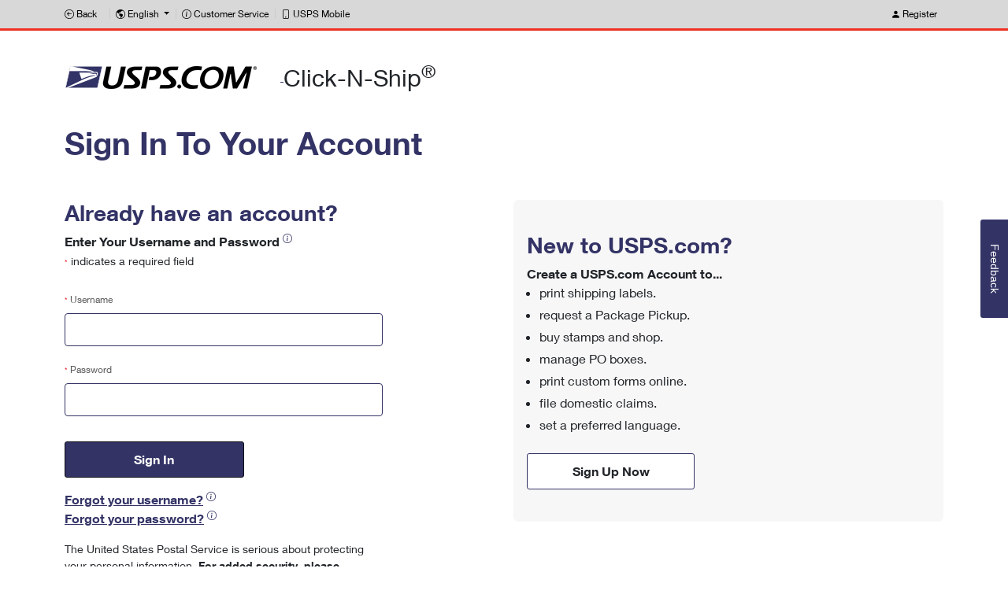

--- FILE ---
content_type: text/html; charset=UTF-8
request_url: https://reg.usps.com/entreg/LoginAction_input?app=GSS&appURL=https://cns.usps.com/?_gl=1*13yz4gw*_ga*MjAxMjg1ODQyNi4xNjQ0MDkyMTgz*_ga_3NXP3C8S9V*MTY0NTk4OTM0Mi4xNy4xLjE2NDU5OTA0MjIuMA..
body_size: 183062
content:



<!doctype html>

<html lang="en" class="h-100">
<head>
    <meta charset="utf-8">
    <meta name="viewport" content="width=device-width, initial-scale=1">
	<meta http-equiv="Pragma" content="no-cache" />
	<meta http-equiv="no-cache" />
	<meta http-equiv="Expires" content="-1" />
	<meta http-equiv="Cache-Control" content="no-cache" />
	
	
    <meta name="description" content="Create a USPS.com(registered trademark symbol) account to print shipping labels, request a Carrier Pickup, buy stamps, shop, plus much more.">
    <meta name="keywords" content="">
    <meta name="author" content="www.usps.com">
    <link rel="icon" href="/entreg/favicon.ico">
    
	<title>USPS.com&reg; - Sign In</title>
    
	


  <link href="/entreg/assets/css/globals/usps-fonts.css" rel="stylesheet">
  
  <link href="/entreg/assets/css/vendor/bootstrap/5.2.3/bootstrap-icons.min.css" rel="stylesheet">
  <link href="/entreg/assets/css/vendor/bootstrap/5.2.3/bootstrap.min.css" rel="stylesheet">
  <link href="/entreg/assets/css/vendor/bootstrap/5.2.3/sticky-footer.css" rel="stylesheet">
  <link href="/entreg/assets/css/vendor/bootstrap/5.2.3/usps-theme.css" rel="stylesheet">
    
  
  

  
  
  
  
  
</head>
<body class="d-flex flex-column h-100">

	
	<a class="visually-hidden-focusable" href="#content">Skip to main content</a>

	

















<header>

  

  
    
    
      <form method="post" id="header-language-form" name="headerLanguageForm" action="/entreg/LanguageAction"><input type="hidden" value="en" id="lang" name="lang" /></form>
      <nav class="navbar navbar-expand-md navbar-light bg-header-dark usps-nav">
        <div class="container usps-navbar-container">
		    
          <a id="link-back" href="/entreg/LoginAction_cancel" tabindex="0" class="navbar-brand mt-1 mb-1" title="Back to previous USPS.com application"><i class="bi-arrow-left-circle"></i> Back</a>
		    
          <button class="navbar-toggler" type="button" data-bs-toggle="collapse" data-bs-target="#navbarCollapse" aria-controls="navbarCollapse" aria-expanded="false" aria-label="Toggle navigation">
            <span class="navbar-toggler-icon"></span>
          </button>
          <div class="collapse navbar-collapse" id="navbarCollapse">
            <ul class="navbar-nav me-auto mb-2 mb-md-0">
              <li class="nav-item dropdown" id="client-nav">
                <a class="nav-link dropdown-toggle sm-pipe" href="#" id="navbarDropdown" role="button" data-bs-toggle="dropdown" aria-expanded="false" aria-label="Language Selection">
                  <i class="bi-globe-americas"></i> <span class="visually-hidden">Your current language selection is </span> 
                  <span id="current-lang-selection-en">English</span>
                  <span id="current-lang-selection-es" class="d-none"><span class="visually-hidden">Spanish</span> Espa&ntilde;ol</span>
                  <span id="current-lang-selection-zh" class="d-none"><span class="visually-hidden">Chinese</span> &#31616;&#20307;&#20013;&#25991;</span>
                </a>
                <ul id="language-options" class="dropdown-menu" aria-labelledby="navbarDropdown">
                  <li><a class="dropdown-item multi-link" href="#" lang="en" data-lang="en">English</a></li>
                  <li role="presentation"><hr class="dropdown-divider" aria-hidden="true"></li>
                  <li><a class="dropdown-item multi-link" href="#" lang="es" data-lang="es">Espa&ntilde;ol</a></li>
                  <li role="presentation"><hr class="dropdown-divider" aria-hidden="true"></li>
                  <li><a class="dropdown-item multi-link" href="#" lang="zh" data-lang="zh">&#31616;&#20307;&#20013;&#25991;</a></li>
                </ul>
              </li>        
              <li class="nav-item">
                <a class="nav-link sm-pipe" href="https://www.usps.com/help/welcome.htm"><i class="bi-info-circle"></i> Customer Service</a>
              </li>
              <li class="nav-item">
                <a class="nav-link sm-pipe" href="https://www.usps.com/mobile/info.htm"><i class="bi-phone"></i> USPS Mobile</a>
              </li>
              
              
              
            </ul>
            
            
            
	            <ul class="d-flex navbar-nav mb-2 mb-md-0">
	              <li class="nav-item">
	                
	                
	                  <a href="/entreg/RegistrationAction_input" tabindex="0" class="nav-link register"><i class="bi-person-fill"></i> Register</a>
	                
	                
	              </li>
	            </ul>
            
            
          </div>
          
        </div>
      </nav>
    
  



  
  
    
      <div class="container">
        <div class="row">
          <div class="col-md-12">
            <a tabindex="0" href="https://www.usps.com">
            	<img alt="USPS.com home" 
            		 aria-label="USPS.com home" 
            		 src="/entreg/assets/images/des_brd_2color_logo_274x79.png" 
            		 id="usps-logo" />
           	</a>
            
              <span class="cns">Click-N-Ship<sup>&reg;</sup></span>
            
          </div>
          
        </div>
      </div>
    
  	

</header>
	



	<div class="container">
		<div class="page-header-no-border mb-5">	
			<h1 id="sign-in-to-your-account-header" class="usps-heading">Sign In To Your Account</h1>
			<h1 id="change-your-password-header" class="usps-heading d-none">Change Your Password</h1>
		</div>
	</div>


<div class="container" role="main" id="content">

	
	
	<div id="double-click" class="doubleclick visually-hidden"></div>	

	<form id="loginForm" name="loginForm" action="/entreg/LoginAction" method="post">
		<input type="hidden" name="struts.token.name" value="token" />
<input type="hidden" name="token" value="6X7RRORKHKI95BA89LFQL37V44LC8ZFK" />
				
		<input type="hidden" name="7fd14d3e1013548d793f3a31eec71f1b8a4c694a06a11bfd26c8af43c5cc82e1" value="" />
		
		
				
		<div class="section-wrap mb-5" id="login-jumbotron-box">
			<div class="row" id="row-1">
				<div class="col-xs-12 col-sm-12 col-md-6">
	
					<div class="row mb-3">
						<div class="col-xs-12 col-sm-9 col-md-9">				
							<div id="sign-in-wrap" role="group" aria-labelledby="sign-in-head">
								
								
									<h2 class="usps-heading fs-3">Already have an account?</h2>
									<span id="sign-in-head" class="usps-bold">Enter Your Username and Password</span>
								
								<sup>
									<a role="button" 
										id="password-tip" 
										tabindex="0" 
										title="Username and Password" 
										data-placement="top"  
										data-remotecontent="/entreg/assets/html/tooltips/tool-tip-case-sensitive.html" 
										data-toggle="popover">
										<i class="bi-info-circle usps-blue"></i>
									</a>
								</sup>
								<br />
								<span class="required">*</span> <small>indicates a required field</small><br /><br />
								<div class="form-group has-feedback mb-3" id="form-group-username">
							       	<label id="for-username" for="username" class="form-label usps-label"><span class="required">*</span> Username</label>
					      			<input type="text" name="username" maxlength="50" value="" tabindex="0" id="username" class="form-control form-control-lg" autocorrect="off" autocomplete="off" aria-describedby="helpBlock" autocapitalize="off"/>
					      			<span class="error-txt" id="error-username"></span>
									<span class="visually-hidden" id="sr-only-error-username"></span>
							  	</div>
								<div class="form-group has-feedback mb-3" id="form-group-password">
									<label id="for-password" for="password" class="form-label usps-label"><span class="required">*</span> <span id="tmp-pswd-lbl"></span>Password</label>
									
									<input type="password" name="password" size="45" maxlength="50" value="" tabindex="0" id="password" class="form-control form-control-lg" title="Password" autocomplete="off"/>
									
									<span class="error-txt" id="error-password"></span>
									<span class="visually-hidden" id="sr-only-error-tPassword"></span>
									<span id="tmpPwdHelpBlock" class="form-text d-none">There is a problem with the temporary password entered.  Please re-enter your temporary password.</span>
								</div>
								<div id="response-msg"></div>
								
							</div>
						</div>
						<div class="col-xs-12 col-sm-3 col-md-3"></div>
					</div>

					<div class="d-grid gap-2 col-xs-12 col-sm-9 col-md-5 mb-3">
						<button type="button" class="btn btn-primary" id="btn-submit" tabindex="0">Sign In</button>
					</div>

					<div class="row mb-3">
						<div class="col-xs-12 col-sm-12 col-md-12">
							
		      					<a id="forgot-username-link" href="/entreg/ForgotUsernameAction_input" tabindex="0" class="style-guide usps-bold usps-link" title="Forgot Username">Forgot your username?</a>
								<sup>
									<a role="button" 
										id="password-tip" 
										tabindex="0" 
										title="Retrieve your username" 
										data-placement="top" 
										data-remotecontent="/entreg/assets/html/tooltips/tool-tip-forgot-useralias.html" 
										data-toggle="popover">
										<i class="bi-info-circle usps-blue"></i>
									</a>
								</sup>		
								<br />						
							
							
							<a id="forgot-password-link" href="/entreg/ForgotPasswordAction_input" tabindex="0" class="style-guide usps-bold usps-link" title="Forgot Password">Forgot your password?</a>
							<sup>
								<a role="button" 
									id="password-tip" 
									tabindex="0" 
									title="It's easy to create a new one" 
									data-placement="top" 
									data-remotecontent="/entreg/assets/html/tooltips/tool-tip-forgot-password.html" 
									data-toggle="popover">
									<i class="bi-info-circle usps-blue"></i>
								</a>
							</sup>
						</div>
					</div>
					
						<div class="row">
							<div class="col-xs-12 col-sm-8 col-md-9">
								<p class="small">
									The United States Postal Service is serious about protecting your personal information. <span class="usps-bold">For added security, please consider changing your password periodically.</span>
								</p>
							</div>
						</div>
					
				</div>
				<div class="col-xs-12 col-sm-12 col-md-6">
					<div class="row">
						<div class="col-xs-12 col-sm-12 col-md-12">
							
							
							
								<div class="card text-dark bg-light border-light d-none d-sm-block">
									<div class="card-body mt-4 mb-4">
										<h2 class="usps-heading fs-3">New to USPS.com?</h2>
										<span class="usps-bold">Create a USPS.com Account to...</span>
										<ul id="new-to-usps-bullet-list" class="mb-4">
											<li class="mb-1">print shipping labels.</li>
											<li class="mb-1">request a Package Pickup.</li>
											<li class="mb-1">buy stamps and shop.</li>
											<li class="mb-1">manage PO boxes.</li>
											<li class="mb-1">print custom forms online.</li>
											<li class="mb-1">file domestic claims.</li>
											<li>set a preferred language.</li>
										</ul>
										<div class="d-grid gap-2 col-xs-12 col-sm-9 col-md-5">
											<a id="sign-up-button" href="/entreg/RegistrationAction_input" tabindex="0" class="btn btn-outline-dark" title="Sign Up Now">Sign Up Now</a>
										</div>
									</div>
								</div>
							

							<div class="card text-dark bg-light border-light mt-5 d-block d-sm-none">
							  <div class="card-body">
							    <a id="sign-up-link" href="/entreg/RegistrationAction_input" tabindex="0" class="usps-text-decoration-none" title="New? Create an account">New? Create an account</a>
							  </div>
							</div>
							
							<div class="d-none">
								<strong>Browser Info</strong>
								<ul class="list-unstyled">
									<li>Browser Name: Chrome 13</li>
									<li>Browser Type: WEB_BROWSER</li>
									<li>Manufacturer: GOOGLE</li>
									<li>Rendering Engine: WEBKIT</li>
								</ul>
								<strong>Browser Version Info</strong>
								<ul class="list-unstyled">
									<li>Version: 131.0.0.0</li>
									<li>Major Version: 131</li>
									<li>Minor Version: 0</li>
								</ul>
								<strong>Operating System Info</strong>
								<ul class="list-unstyled">
									<li>Operating System: Mac OS X</li>
									<li>Manufacturer: APPLE</li>
									<li>Device Type: COMPUTER</li>
								</ul>
							</div>
						</div>
					</div>
				</div>
			</div>

			
			<div class="row d-none" id="row-2">
				<div class="col-xs-12 col-sm-12 col-md-5">
					<div class="card text-dark bg-light border-light">
						<div class="card-body">
							<h4 class="usps-heading mb-3" id="password-change-required"><i class="bi-exclamation-circle-fill"></i> A password change is required.</h4>
							<h4 class="usps-heading mb-3 d-none" id="password-change-expired"><i class="bi-exclamation-circle-fill"></i> Your password has expired.</h4>
							<p>In order to sign-in to your account, you must first change your password.</p>
							<p>Please create a new password for your account.  We highly recommend you create a unique password - one that you don't use for other websites.</p>
						</div>
					</div>
				</div>
				
				<div class="col-xs-12 col-sm-12 col-md-6 offset-md-1">
		
					<div class="row mb-4">
						<div class="col-xs-12 col-sm-12 col-md-8">
		
								<div id="password-change-wrap">
									<span class="usps-bold">Enter a New Password</span><br />
									<span class="required">*</span> <small>indicates a required field</small><br /><br />
									
									<div class="form-group has-feedback mb-3" id="form-group-tPasswordNew">
										<label id="for-tPasswordNew" for="tPasswordNew" class="form-label usps-label"><span class="required">*</span> New Password</label>
										<input type="password" name="newPassword" size="45" maxlength="50" tabindex="0" id="tPasswordNew" class="form-control form-control-lg" title="New Password" autocomplete="off" aria-describedby="helpBlock"/>
										<span class="visually-hidden" id="sr-only-error-tPasswordNew"></span>
								  	</div>
									<div id="popover_content_wrapper" style="display: none;">
										<strong>Your password must:</strong>
										<ul class="list-unstyled pswd_list">
											<li class="pswd-info-username pswd_info_valid" id="pswd_info_username">Not match your username</li>
											<li class="pswd-info-length pswd_info_invalid" id="pswd_info_length">Be 8 to 50 characters long</li>
											<li class="pswd-info-capital pswd_info_invalid" id="pswd_info_capital">Have at least one upper case letter</li>
											<li class="pswd-info-lower pswd_info_invalid" id="pswd_info_lower">Have at least one lower case letter</li>
											<li class="pswd-info-number pswd_info_invalid" id="pswd_info_number">Have at least one number</li>
											<li class="pswd-info-symbol pswd_info_invalid" id="pswd_info_symbol">
												Only allowable special characters (if used).<br>
												<strong>- ( ) . &amp; @ ? ' # , / " + !</strong>
											</li>
											<li class="pswd-info-repeats pswd_info_invalid" id="pswd_info_repeats">Not contain more than 2 consecutive repeat characters</li>
										</ul>
									</div>
								  	
									<div class="form-group mb-3" id="form-group-tPasswordRetype">
				               			<label id="for-tPasswordRetype" for="tPasswordRetype" class="form-label usps-label"><span class="required">*</span> Re-Type New Password</label>
										<input type="password" name="retypeNewPassword" size="45" maxlength="55" tabindex="0" id="tPasswordRetype" class="form-control form-control-lg" title="Retype New Password" autocomplete="off"/>
										<span class="visually-hidden" id="sr-only-error-tPasswordRetype"></span>
										<span id="helpBlock" class="form-text">
											Passwords must be at least 8 characters in length and include at least one uppercase letter, one lowercase letter, and one number.  
											They are case-sensitive and cannot include your username or more than two consecutive identical characters.
										</span>
									</div>
									<div id="popover_content_wrapper_retype" style="display: none">
										<strong>Your re-type password:</strong>
										<ul class="list-unstyled pswd_list">
											<li class="retype-pswd-info-matching pswd_info_invalid" id="retype_pswd_info_matching">Passwords Do Not Match</li>
											<li class="retype-pswd-info-match pswd_info_valid" id="retype_pswd_info_match">Passwords Successfully Match</li>
											<li class="retype-pswd-info-invalid pswd_info_invalid" id="retype_pswd_info_invalid">Invalid Password</li>
											<li class="retype-pswd-info-matching-progress pswd_info_matching_progress" id="retype_pswd_info_matching_progress">Passwords Matching So Far</li>
											<li class="retype-pswd-info-begin pswd_info_begin" id="retype_pswd_info_begin">Begin Re-Typing Your Password</li>
										</ul>
									</div>
								</div>
								
						</div>
						<div class="col-xs-12 col-sm-12 col-md-4"></div>
					</div>
					<div class="row">
						<div class="col-xs-12 col-sm-12 col-md-8">
							<div class="row">
								<div class="d-grid gap-2 col-xs-12 col-sm-12 col-md-6 mb-2 mb-sm-0">
									<button type="button" class="btn btn-outline-dark" id="btn-back" tabindex="0">Back</button>
								</div>
								<div class="d-grid gap-2 col-xs-12 col-sm-12 col-md-6">
									<button type="button" class="btn btn-primary" id="btn-continue" tabindex="0">Continue</button>
								</div>
							</div>
						</div>
						<div class="col-xs-12 col-sm-12 col-md-4">
							<img id="login-ajax-loading-2" class="ajax-loading d-none" src="/entreg/assets/images/ajax-loader-t.gif" alt="loading..." width="32" height="32" />
						</div>
					</div>
					<div class="row">
						<div class="col-xs-12 col-sm-12 col-md-8" id="response-change-msg"></div>
					</div>
		
				</div>
			</div>
			
			<div class="row d-none" id="row-3">
				<div class="col-xs-12 col-sm-12 col-md-12 col-lg-12">
					
					<div class="two-factor-container">					
						<div class="row mb-3">
							<div class="col-xs-12 col-sm-12 col-md-8 offset-md-2 text-center">
								<img src="/entreg/assets/images/icons/2fa-icon.png" alt="muli-factor authentication icon" width="50" height="50" />
								<h1 class="usps-heading">Enter your code</h1>
							</div>
						</div>
						<div class="row mb-3">
							<div class="col-xs-12 col-sm-12 col-md-10 offset-md-1 text-center">					
								<p id="code-via-sms-msg">
									We sent a 6-digit verification code to <span class="usps-mfa-option-text"><span id="mobile-number-last-two">**</span></span>. 
									<span class="d-none d-sm-inline-block">
										<sup>
											<a role="button" 
												id="validation-code-tip" 
												tabindex="0" 
												title="Verification Code" 
												data-placement="left" 
												data-remotecontent="/entreg/assets/html/tooltips/tool-tip-mfa-code.html" 
												data-toggle="popover">
												
												<i class="bi-info-circle usps-blue"></i>
											</a>
										</sup>
									</span>
									<span class="d-inline-block d-sm-none">
										<sup>
											<a title="Verification Code" 
												tabindex="0" 
												class="mfa-modal" 
												role="button" 
												data-toggle="modal">
												
												<i class="bi-info-circle usps-blue"></i>
											</a>
										</sup>
									</span>
								</p>
							</div>
						</div>
						<div class="row mb-5">
							<div class="col-xs-12 col-sm-8 offset-sm-2 col-md-6 offset-md-3 col-lg-4 offset-lg-4">
								<div class="form-group" id="form-group-twoFactorCode">
									<label id="for-twoFactorCode" for="twoFactorCode" class="form-label visually-hidden"><span class="required">*</span> Multi-Factor Code</label>
									<div class="input-container">
										<input type="text" name="twoFactorCode" maxlength="6" value="" tabindex="0" id="twoFactorCode" class="form-control form-control-lg two-factor-input" inputmode="numeric" autocomplete="off" placeholder="Verification Code"/>
										<a id="send-new-sms-code" href="#" tabindex="0" class="small link-inside-input" title="Send a new code now">Resend</a>
									</div>
									<span id="error-twoFactorCode" class="error-txt"></span>
									<span class="visually-hidden" id="sr-only-error-twoFactorCode"></span>
								</div>
							</div>
						</div>

						<div class="row mb-3">
							<div class="d-grid gap-2 col-sm-12 col-md-4 col-lg-2 mx-auto">
								<button type="button" class="btn btn-primary" id="btn-2fa-continue" tabindex="0">Verify</button>
							</div>
						</div>
						<div class="row mb-3">
							<div class="col-sm-12 col-md-4 mx-auto">
								<p class="text-center"><span id="2fa-sms-error-msg" class="error-txt"></span></p>
								<p id="send-new-code-msg" class="valid-txt text-center d-none">
									<i class="bi-check-circle-fill"></i> <span class="usps-bold"> A new code has been sent to your mobile device!</span>
								</p>
							</div>
						</div>
						<div class="row mb-3">
							<div class="col-sm-12 col-md-12 mx-auto">
								<p class="text-center">Didn't receive your Verification Code?  <a href="#" id="send-code-via-email" class="underline">Try sending via email</a>.</p>
							</div>
						</div>
					</div>
					
				</div>
			</div>			

			<div class="row d-none" id="row-4">
				<div class="col-xs-12 col-sm-12 col-md-12 col-lg-12">

					<div class="row justify-content-center mb-5">
						<div class="col-sm-12 col-md-8 col-lg-6 text-center">
							<img src="/entreg/assets/images/icons/2fa-icon.png" alt="multi-factor authentication icon" width="50" height="50" class="mb-1" />
							<h1 class="usps-heading">Get your one-time code</h1>
							<hr class="usps-hr" />
							<div class="text-start">
								<div class="form-check mb-2" id="choice-email-radio">
									<input type="radio" name="mfaTypeRadio" id="mfa-type-radio-email" class="form-check-input mfa-choice-radio" tabindex="0" value="email" checked>
									<label class="mfa-choice-label-text" for="mfa-type-radio-email">
										Email message to <span id="choice-email-masked" class="usps-mfa-option-text">xxx</span>
									</label>
								</div>
								<div class="d-none" id="mfa-type-email-disabled-msg">
									<p class="error-txt ms-4">The email messaging option is temporarily unavailable.</p>
								</div>
								<div class="form-check" id="choice-sms-radio">
									<input type="radio" name="mfaTypeRadio" id="mfa-type-radio-sms" class="form-check-input mfa-choice-radio" tabindex="0" value="sms">
									<label class="mfa-choice-label-text" for="mfa-type-radio-sms">
										Text message to <span class="usps-mfa-option-text"><span id="choice-mobile-number-last-two">xx</span></span> 
									</label>
									<span class="d-none d-sm-inline-block">
										<sup>
											<a role="button" 
												id="rates-apply-tip" 
												tabindex="0" 
												title="Verification Code" 
												data-placement="left" 
												data-remotecontent="/entreg/assets/html/tooltips/tool-tip-mfa-code.html" 
												data-toggle="popover">
												<i class="bi-info-circle usps-blue"></i>
											</a>
										</sup>
									</span>
									<span class="d-inline-block d-sm-none">
										<sup>
											<a title="Verification Code" 
												tabindex="0" 
												class="mfa-modal" 
												role="button" 
												data-toggle="modal">
												<i class="bi-info-circle usps-blue"></i>
											</a>
										</sup>
									</span>
								</div>
								<div class="d-none" id="mfa-type-sms-disabled-msg">
									<p class="error-txt ms-4">The SMS text messaging option is temporarily unavailable.</p>
								</div>
							</div>

						</div>
					</div>
					<div class="row mb-3">
						<div class="d-grid gap-2 col-sm-12 col-md-4 col-lg-2 mx-auto">
							<button type="button" class="btn btn-primary" id="btn-2fa-type-continue" tabindex="0">Continue</button>
							<p class="text-center"><span id="2fa-type-msg" class="error-txt"></span></p>
						</div>							
					</div>

				</div>
			</div>
			
			<div class="row d-none" id="row-5">
				<div class="col-xs-12 col-sm-12 col-md-12 col-lg-12">
					
					<div class="two-factor-container">					
						<div class="row mb-3">
							<div class="col-xs-12 col-sm-12 col-md-8 offset-md-2 text-center">
								<img src="/entreg/assets/images/icons/2fa-icon.png" alt="multi-factor authentication icon" width="50" height="50" />
								<h1 class="usps-heading">Enter your code</h1>
							</div>
						</div>
						<div class="row mb-3">
							<div class="col-xs-12 col-sm-12 col-md-10 offset-md-1 text-center">					
								<p id="code-via-email-msg">We sent a 6-digit verification code to <span class="usps-mfa-option-text"><span id="email-masked">xxx</span></span>.</p>
							</div>
						</div>
	
						<div class="row mb-5">
							<div class="col-xs-12 col-sm-8 offset-sm-2 col-md-6 offset-md-3 col-lg-4 offset-lg-4">
									
								<div class="form-group" id="form-group-twoFactorEmailCode">
									<label id="for-twoFactorEmailCode" for="twoFactorEmailCode" class="form-label visually-hidden"><span class="required">*</span> Multi-Factor Code</label>
									<div class="input-container">
										<input type="text" name="twoFactorEmailCode" maxlength="6" value="" tabindex="0" id="twoFactorEmailCode" class="form-control form-control-lg" inputmode="numeric" autocomplete="off" placeholder="Verification Code"/>
										<a id="send-new-email-code" href="#" tabindex="0" class="small link-inside-input" title="Send a new code now">Resend</a>
										
									</div>
									<span id="error-twoFactorEmailCode" class="error-txt"></span>
									<span class="visually-hidden" id="sr-only-error-twoFactorEmailCode"></span>
								</div>
																
							</div>
						</div>

						<div class="row mb-3">
							<div class="d-grid gap-2 col-sm-12 col-md-4 col-lg-2 mx-auto">
								<button type="button" class="btn btn-primary" id="btn-2fa-email-continue" tabindex="0">Verify</button>
							</div>
						</div>
						<div class="row mb-3">
							<div class="col-sm-12 col-md-4 mx-auto">
								<p class="text-center"><span id="2fa-email-error-msg" class="error-txt"></span></p>
								<p id="send-new-email-code-msg" class="valid-txt text-center d-none">
									<i class="bi-check-circle-fill"></i> <span class="usps-bold">A new code has been sent to your email address!</span>
								</p>
							</div>
						</div>
						
					</div>
				</div>
			</div>
			
		</div><!--/sectionwrap -->
	</form>


	
</div><!--/container -->

<div class="modal fade" id="mfa-modal" tabindex="-1" role="dialog" aria-labelledby="mfa-modal-label">
	<div class="modal-dialog" role="document">
		<div class="modal-content">
			<div class="modal-header">
				<h5 class="modal-title" id="mfa-modal-label"><strong>Verification Code</strong></h5>
				<button type="button" class="btn-close" data-bs-dismiss="modal" aria-label="Close"></button>
			</div>
			<div class="modal-body">
			</div>
			<div class="modal-footer">
				<button type="button" class="btn btn-outline-dark" data-bs-dismiss="modal">Close</button>
			</div>
		</div>
	</div>
</div>

	


	<footer class="footer mt-auto py-3 bg-light">
	  <div class="container">
			<div class="row mt-4">
				<div class="col-12 col-sm-12 col-md-12">
					<img class="footer-logo" 
						 alt="USPS.com logo with registered trademark" 
						 aria-label="USPS.com logo with registered trademark" 
						 src="/entreg/assets/images/footer/footer-logo.png" 
					/>
				</div>
			</div>
			<div class="row mt-5 mb-4">
				<div class="col-6 col-sm-12 col-md-3 mb-5 mb-md-0">
					<h5 class="global-footer--navigation-category">helpful links</h5>
					<ul class="list-unstyled global-footer--navigation-options">
						<li><a href="https://www.usps.com/help/contact-us.htm" tabindex="0">Contact Us</a></li>
						<li><a href="https://www.usps.com/globals/site-index.htm" tabindex="0">Site Index</a></li>
						<li><a href="https://faq.usps.com/s/" tabindex="0">FAQs</a></li>
					</ul>
					<h5 class="global-footer--navigation-category">USPS Jobs</h5>
					<ul class="list-unstyled global-footer--navigation-options">
						<li><a href="https://about.usps.com/careers/" tabindex="0">Careers</a></li>
					</ul>
				</div>
				<div class="col-6 col-sm-12 col-md-3 mb-5 mb-md-0">
					<h5 class="global-footer--navigation-category">On about.usps.com</h5>
					<ul class="list-unstyled global-footer--navigation-options">
						<li><a href="https://about.usps.com" tabindex="0">About USPS Home</a></li>
						<li><a href="https://about.usps.com/newsroom/" tabindex="0">Newsroom</a></li>
						<li><a href="https://about.usps.com/newsroom/service-alerts/" tabindex="0">USPS Service Updates</a></li>
						<li><a href="https://about.usps.com/resources/" tabindex="0">Forms &amp; Publications</a></li>
						<li><a href="https://about.usps.com/what/government-services/" tabindex="0">Government Services</a></li>
					</ul>
				</div>
				<div class="col-6 col-sm-12 col-md-3">
					<h5 class="global-footer--navigation-category">Other USPS Sites</h5>
					<ul class="list-unstyled global-footer--navigation-options">
						<li><a href="https://gateway.usps.com" tabindex="0">Business Customer Gateway</a></li>
						<li><a href="https://www.uspis.gov" tabindex="0">Postal Inspectors</a></li>
						<li><a href="https://www.uspsoig.gov" tabindex="0">Inspector General</a></li>
						<li><a href="https://pe.usps.com" tabindex="0">Postal Explorer</a></li>
						<li><a target="_blank" href="https://postalmuseum.si.edu" tabindex="0">National Postal Museum</a></li>
						<li><a href="https://www.usps.com/business/web-tools-apis/" tabindex="0">Resources for Developers</a></li>
						<li><a href="https://postalpro.usps.com" tabindex="0">PostalPro</a></li>
						
					</ul>
	 			</div>
	 			<div class="col-6 col-sm-12 col-md-3">
					<h5 class="global-footer--navigation-category">Legal Information</h5>
					<ul class="list-unstyled global-footer--navigation-options">
						<li><a href="https://about.usps.com/who/legal/privacy-policy/" tabindex="0">Privacy Policy</a></li>
						<li><a href="https://about.usps.com/who/legal/terms-of-use.htm" tabindex="0">Terms of Use</a></li>
						<li><a href="https://about.usps.com/who/legal/foia/" tabindex="0">FOIA</a></li>
						<li><a href="https://about.usps.com/who/legal/no-fear-act/" tabindex="0">No FEAR Act/EEO Contacts</a></li>
						<li><a href="https://about.usps.com/who/legal/fair-chance-act/" tabindex="0">Fair Chance Act</a></li>
						<li><a href="https://about.usps.com/who/legal/accessibility-statement/" tabindex="0">Accessibility Statement</a></li>
					</ul>			  
				</div>
			</div>
			<div class="row mb-4 global-footer--copyright">
				<div class="col-12 col-sm-12 col-md-12">
					<div id="footer-copyright">Copyright &copy; 2026 USPS. All Rights Reserved. 
						
							<!-- [Build 10.0.14 January 02, 2026] -->
						
						
					</div>
				</div>
			</div>
			<div class="row">
				<div class="col-12 col-sm-12 col-md-12">
					<ul class="list-inline global-footer--social" id="social-links">
						<li class="list-inline-item">
							<a href="https://www.facebook.com/USPS?rf=108501355848630" target="_blank">
								<img src="/entreg/assets/images/footer/facebook_logo.png" alt="Facebook" />
							</a>
						</li>
						<li class="list-inline-item">
							<a href="https://www.instagram.com/uspostalservice/?hl=en" target="_blank">
								<img src="/entreg/assets/images/footer/instagram_logo.png" alt="Instagram" />
							</a>
						</li>
						<li class="list-inline-item">
							<a href="http://www.pinterest.com/uspsstamps/" target="_blank">
								<img src="/entreg/assets/images/footer/pinterest_logo.png" alt="Pinterest" />
							</a>
						</li>
						<li class="list-inline-item">
							<a href="https://www.threads.net/@uspostalservice?hl=en" target="_blank">
								<img src="/entreg/assets/images/footer/threads_logo.png" alt="Threads" />
							</a>
						</li>
						<li class="list-inline-item">
							<a href="https://twitter.com/usps" target="_blank">
								<img src="/entreg/assets/images/footer/x_logo.png" alt="X" />
							</a>
						</li>
						<li class="list-inline-item">
							<a href="https://www.youtube.com/usps" target="_blank" class="social-youtube">
								<img src="/entreg/assets/images/footer/youtube_logo.png" alt="Youtube" />
							</a>
						</li>
					</ul>
				</div>
			</div>	  
		</div>
	</footer>

	
	<!-- Google Tag Manager -->
	<noscript><iframe src="//www.googletagmanager.com/ns.html?id=GTM-MVCC8H"
	height="0" width="0" style="display:none;visibility:hidden"></iframe></noscript>
	<script nonce="rt1jCNFCXTG9kAsoDyEKYfCp">(function i(e,K,P,F){var Ms={},MV={};var Mf=ReferenceError,Mc=TypeError,Mz=Object,My=RegExp,MR=Number,Md=String,Mo=Array,Ml=Mz.bind,MU=Mz.call,Mk=MU.bind(Ml,MU),B=Mz.apply,MW=Mk(B),J=[].push,X=[].pop,V=[].slice,m=[].splice,Q=[].join,q=[].map,j=Mk(J),I=Mk(V),Z=Mk(Q),r=Mk(q),s={}.hasOwnProperty,C=Mk(s),g=JSON.stringify,H=Mz.getOwnPropertyDescriptor,Mt=Mz.defineProperty,Mi=Md.fromCharCode,p=Math.min,MS=Math.floor,MA=Mz.create,W="".indexOf,n="".charAt,u=Mk(W),Ma=Mk(n),MI=typeof Uint8Array==="function"?Uint8Array:Mo;var N=[Mf,Mc,Mz,My,MR,Md,Mo,Ml,MU,B,J,X,V,m,Q,q,s,g,H,Mt,Mi,p,MS,MA,W,n,MI];var w=["EY_FXfw","pbP1Vd1Z5r5YJl1E","xQx4pEfo","QFQZtEiqV1qbkZSGNftcOozAlYyh","2X9xskTuBVE","Ycj_aYlG-PATGBsNkyD9pjlI","Kt77Pd1dscgnTBs","\uD83C\uDFF4\uDB40\uDC67\uDB40\uDC62\uDB40\uDC65\uDB40\uDC6E\uDB40\uDC67\uDB40\uDC7F","call","xlotrwmP","m_a_d_Aew74mfAAv8A","1Ifpfo1r_KQDAlh-4g","j5SEUas","gTQw6Xi6MFTf","any","GGMu_jK-FHOB","Ee_IDa9P1Q","addEventListener","aQVo4w0","dRgk2jKJd3jRka60Y69ORKDS","dIPwdp9m4sNsF04r","IpOeGsIOradtbX1W0w","XrLUUYswjq1KEw","QKHdWbU","z5SiQqw","charset","axctr1msN0jf283F","\uD83E\uDDAA","now","u6Y","QF0","8KCGIMEHjco8N1hR5S2dsQ","YlEKoWaCFw","url","4vbSA-Bfv7A","21","hff7MadhkJsafAwKs0D2ohsreRcxTg","dmlwojr4GQ","emQL2UKSBXiY","String","EozyV6hLq6B5PHFA7AuLyg","NpWZSPwc","bCo","Int8Array","qH9dlmPqLXWb_ay8LP8BB4W0vsnF6KQcvuKyl4HvePx_55yvR-nOvcIzJzYr4JLWoKhanjXxUACCt_A","_E9X3VjpK37egQ","Hn0urFnULUW32Iv7O-AHf9frx42t","\u202ExFNarppEY\u202D","SuWNKpQWyLwxKVB_ki6j3lE","cpqBXb9yyPJHKTI","F3pz5Hc","b00x40GhN0iuod-6JMtq","C1B-4CLiWxKrz5Pa","8WETwkeVLGXEhLDlV7E","nodeName","Safari","Exoh4QKqXQT8iaXBcA","An1rpRk","0gtZwCPXfCjrtquPVYw5W_i1rr3fsvlF7K-Lk9Y","aCMi7F29H1jqkIffF-UMIM6Xy_ijzvxuhA","zUBivQf0WjuHiMK1","rRFeliPJWCyU-eyEE_xiFOXqrZ7n6u5p6A","QCMls0nZdhY","aeDjbg","pb6pcd0ts8UdBwpj3wGd4F9Qbj9GXlTLektPCypt23GIE3MIgwFaH3igkdCVemUh","MDQ3iyaIJ3it2Pe7W5d_BrzWuQ","VxR4_0HEexrL252SAYpMbfLQ3Km8ktU","HTsdt2GOIn3c","SXkTmHfjKjLY79U","KzVRnBO6Ug","X-miE8kfrPgHY3s8zx3jiXM5","rjQ","YN63OOciu8o","78e3IvoUre4NSkhRhCo","appendChild","YCkl8huiVRDBiQ","\uFFFD{}","-CE3sU-qU1j1z9P2Rfs9ag","kOzGUbY2mP05M3g","pq6aW90Y87lFETU","l47ec4tk0KBIKTUJo0mp","every","dquBUfIXs71hGHlI2A","pNKjdtEnkaY1XVsr","error","-wwns0K-SEHS","KGAX13iWN0CY5w","M1kFzV-zZSOA06qETPNUD52uzrM","E1AuuEeeO26M","TGl-43nGAkL5uw","WqekJNkr-eM","kOWND_UTkMEXfDcG","create","IWc1vl_ILU68xYT_cukQatf31Q","AwBdlgz2IHTRgA","4K7BVJJS3e45LmBVzg","start","\uD83E\uDE94","6RxZy2im","64_IObtk_p92b314wiDJ","azo0","[base64]","OWkuugiENka8zQ","w_HSH45yqrIvYS8H","17_gPM4QuJdBFBlpmA7dilJHAS8lEEKXXQRoDCke2A","Ry0x-kk","9yoA0HaUPSiB2LKBSu1UCLb53KC2oesk","WSF641Dbfy7214meFA","KUxEgj6JWSeG2LnTNQ","9Ki3etMvsfh_Rhd1tD4","V8mpF5Aumfs","tDUk9GaUBFbvquP6","Kk9x_yblVhijzbA","zXg4yg","FabHDqJM3a1GcTpMxyqarz8vIFo-bmT4","IpShMd9Yvw","F9z-I6pQpv4","KuPQGa5BmqpFcQ","1NLfV7ZStqgdZyAR","nPbESeFf86cFYSsS6hKvggF0FkFGQEmnZy57GVU","auKIGfUPyvYuHTk","initCustomEvent","action","9uo","SubmitEvent","AH5c80Hl","Zm8JhliGM36z9OnOGw","0QRmpEj6","s2darkX1LA","rfSABf4vkfsD","3Vt18gmSKg","\uD83E\uDD58","9","8PG2eMwPk48pISo","hM_neJlgvKcETho3_AjvqEgGE08gCkO9YE18OnprwCs","VKuWG_8Lsv1vG2c81DU","Bk9BxybFYg6N6bTnPsAbFrb1","drSsdLI","M0d97Dj9DCWg7I27HZg","_NW6KNc-wd4","tnp2uBrtQAKSmMA","tnpvvw_3JRSv9tWWfuVnJL6KloauhZh-iZ-Po-s","kcfIXbRFtr4LazMRoBvahj50IT0LRWv4NA","description","OAhl_zL_AQ","sin","kY-vAeYBzPs","nodeType","WKysKJ4","iNyKA71qlPQO","apply","iRN52g35RUXOpdq9Sw","\uD83E\uDDED","xJg","UczJV71MzqZWb2VhmA","f7zkZehe6pVyAwckjBDh92JNVTkz","d0AprUiiRmWOnJ2Ka_17MIjBi8mwy5oe2ZOuq_uyKdo0wbuNF8-p1rkSOUMFyJWk0Ilm-HCfdV6jicSndiVNdVYhpaH3xQjHTID-Jnq8JnUIqCGjZMKKSdxkJWw","aJrSVvF5zKx-JBAM","mISIbsIcxd5XO1p6-BLr7kRz","WceuYexV7A","maHGSZcJtKE","crypto","3mR9_ha7WjuenZo","XAtQy3H9JkPR","NsKVEbB82-lhanEW_GU","rRNbnGqqRzOI-tDaKrVWFw","-fLtMbhHwqkoWC09mmi7wzAr","VloekyyQL3-B9quJfok4FK-okcDEwed79rPkwo6Ub6YxvJk","Vxc","done","4br6P44","O7TEeapP0Q","IXwOh3WKRTLju-3CC4YFK_La34X84Pc57_vr2ou-Du4Rq5s","6iMChD2vJRI","LNvmMcNznNI8SB8N","method","U2F93RuKRQPBlYb0Mw","constructor","DEMYnG6c","boolean","\uD83E\uDDF6","FgtegGbxeX3SvuyubI4BROj959uE9fZQ6aWngg","Tipt9EHe","className","dlRZyA","[base64]","pVNiuEbOFF21xJSDBA","gVIRwFmCDnbPpafjULMrX56q6sS6","bSwu7l28XV35","1XFIinryIluJ9aOiNA","D0lG0zrLODCF5a2AAeYYC7r4pbKF9qYDvK68k9SoI_8L8sLLIPGH_IZrPWF0osKGiPFW3k6XCkurrOa-Gg1hRygG24GV93XyOg","mJC8LdEtmchcFUAcwyo","NRUD","w2Jpq1TUFFfI9YKG","b0NB3DjKMQ","dispatchEvent","Float32Array","[base64]","parseInt","verydIZ82JYn","yojfd6x367JGJSBQilGnxTRkEnpCUiSpD1A","mqacBOwX1ut_I2tFlHO92TV5YRdXeDjwByAWQQkgjHk","GG9EwhfTKRqCxqqD","TypeError","in5TzyTIJSHT5vH8Ep0","scmGW54Zuds6SFNhyQ","message","8I6seM0w4d5sEgpEvRC18H1NXWNnTUqqQFVFYD9bkAnKEw","XtKRZpZE5MwmRF0pyEic","Z3dPkgnmGGma7reF","open","NbT0CKhb1g","m1Mi9l-9HW-visXjO5w","RangeError","bBQw6VW4Ql26pcaFZ98latk","h0R2_QT1Bg","zGtLvU_i","true","xLH1ZMRiv70","55-kPK4LyaZCHQEv1g","RNSiIeg","Gno","J4HFW69d2LRY","QvmzKsV368s1","RhkcoxmHazSs3g","sAEu5HedRxvknsjmbA","X-rrIdJFgd0yUn4C","KLXORJhmz5w","xl8OvRM","4BByug","stringify","clear","\uD83C\uDF1E","2rW0e58ayY9e","QyYDzFKY","q4uJJpQwmY4GalQF7GHTtAN5CmNNazmEBRcNaXENkGGsVjxG2FUTR3ujqY_GcERlbgA","ceil","qmU9nya3cxaro-rY","pdTzCLBG6YNw","zgs","getElementById","lNzYTbNpq6IYZjw","GLSJXOsftg","characterSet","floor","yIrORPF68Zk1AXsM6XDw7S0YFFEBOErnIEUCHw","jhQy-AyrVQv0m8fS","y63DC5xA_qo","MjUvpzG5ZiaBwYq3","ACwjtl-uL1Dd38jdJ6ljSZmZ-LGV18pJgsjdvbfEVJpQl_6YEYT6xPQPFwYG0Nfxg_1HzWfMPgnGytmpaTIkcFlaqdP8iQaBSs7SBETidQA","u0ZfgR_XbTY","ZkxYjzLXVA","enArpQO9MV_Az83wX9tQ","-hZz9yecdRj0ud2za8VkNpGwnw","c0Iup32CJXbNzsr3Bw","yvGmco5xmZwQeQRC","qmccjzWgCW-ZrvPhYewoLZCyuNvO","PUlm6BfnQwytxbnHMsMgJ5_NyMw","KBsJyiuIcQ7MipDu","56TT","JAZGxSo","7t6RWewGl_oXOCwKhHyq0S0zPABzaza1PTV7HRF7qDuBLBZ973kbLBz9rq6uclpTFjbzBp01kcd0Gl9z6KytkLXqHw","kOKYKucpnOo","w6WEDPIepw","y5_2","fireEvent","ywhIzifAWCDD_67fB6MUb6yqsc-74Od98vj9lpLnJLhY4t2qJPzBvZ11b2t8u9uZ5c9qxRGuDzLDv-mcS0IVWn51m_jJoDaEcfXuKWne","bq_4Yo4","readyState","0hkQ32ifYSrJ","0UJn6U_EDiya0sToHIphBtq44qHLgPIFyvc","ZYKXEckeyw","Cyd4sATfcTjo","Error","SmV9vRXHDnWF7g","I_H9epk","34m7a4YZ3Z1fCQ","ZqmkIPUl2N9ODVd5_lKRhQpNCkt2","yZWBS_MJg78bJ2twn2jPxUxwdFpDN23DK24","--PJIw","LqXpf8hW","ImcRwniKMjOH4vGIButSKOSO5rDMobI","v4CWKJc13IkcZVlUpmjWugxwEzQFbCPdTQ","GVRSgnG3EDCD7A","krE","70","88amPvI_1cc2Ux8-rw","1XtUvknyUTE","r1xtiGDzdiWUxg","Q3sXnyanNSCZ","ZxAAvw","Event","Ta3IXfs","arguments","k-zaUr9Vo5AJXjkSqyfI9w","Uoe0SfoB-6da","ucWwM8pfuPMqQAlIolGU8Eg","GLC1I8kv0A","DBEPmmE","frvRDZtnuuZEDw","Op20I9c30eBlGQU","GMm2Ys4e3t0d","SoDQWJxT8aBiKBcR3AO8xH02LBddPTrKaw","3HEIv3imGQ","w_CWQ-8D4KE","isArray","05vOFoV26IZ4","5x4OwHWBcWqci_bZRLgLQ-KFuv3fvrc1pg","odWSHM4VmLh3KmEOxxKYtg","bHY8-VWrN0GP3sjSMbAz","3ru6dMUlxYNoDxAa4hb09SNcWSImTk77WgFYYicKnxSXDm4JpAEsGzPc1diNBzQ4X160fd1au-9qRAV1rOiXpLD9ZmAFENJE","ix132Afra3s","Gq30L7J5_r1LTk5_","wSN_","DV4YhA6HOG6L94SFfosvHqOl","number","configurable","T9WMAqcb9fQTLGJx","Lg5Z3GDpSg67","mQQE12qHeTTFpOPHUYBRVvy8pt2CqOpgsOH0hcHpauxd-Ib8dKCJsfEseH5ox4eG9f09hRXqGy3f7_OFF1soDXF-m9yZ","Document","Utz9eJw","RegExp","OmFqrDvvCzqEyLw","submit","clcvs0u9NkA","4smTSKd_h_UTPA","sort","n-7wWdZF","KpnvPJZ5lN1aSFNYvTD05lYLAG0dREjWAUMebw","-7GeHOEbwsJ8Mw","status","CSS","concat","decodeURIComponent","RgdLm3aqBz_az7PIMaI","x2UIpDKqEX0","wsQ","NHZ58RXEEBk","xCNY1y_KWSnKog","0QNTxy_efA","WNKlO94Wsso0AmAxxV_-hH9c","hxdlzwH7dkryq9CkXJEI","zNDDW6dEvqsIRCMRmiv03HEqdQgEbzWlSygyeAcm","8uq0Ltk4vsMD","\uD83D\uDC69\u200D\uD83D\uDC69\u200D\uD83D\uDC67","dM72bM8r4uMJQU15","L4OkJsw-2tMqEwIO8FSwiFtXA1oP","URL","EDl03jvaIC4","xHJClw","_SxhoBThVwr-gZc","h5i-NI4M17wVAQgrxEamgUlpLHgJUiE","m8XBTbVGqrgpVigari_h3nMj","2crXCphLq4ElVjMXhX_GkiAZ","\uFFFD\uFFFD[\x00\x00\uFFFD\x00\x00]\x00","MWsdln2jf2c","ezYqiyr0HA","nPyMF-gQvQ","fromCharCode","tdM","OpqFI8E5yZchG1w","4A8G8gSnCV_ssA","([0-9]{1,3}(\\.[0-9]{1,3}){3}|[a-f0-9]{1,4}(:[a-f0-9]{1,4}){7})","Bnx3nijjKDk","zwtGzSvMRSmVu7GpQuM","\uD83C\uDF7C","children","oajYVrtVpqV0XHtfx0iI1ms2","V-uvcJ1HscAgIx1pzVaO7QQT","rrHVWrxcxbFWXA5TiiY","15eQDuQ","y4v_Kplk97N8TggX8Q","reduce","T08ZgyO2","P8TuNshXnKUHagENsR-GnA","fpeVTeBWhMM","n6ybHO903Lo","0oHJVOxkg6VsZ2R8ozTfxQ","QcGBH-IGuvgZO2Ew2w","removeChild","Lk83jlenYQSFrJqn","GAok4weiTAr-pbzaY7tTTZi2jYT6mIs","9rSsKsMx5g","width","d8egKJcyzuk8ExI","eZCzecpx7tRgWRth","pop","N7mqZMo4","x8CVEPwK5NAlIg","h5a6SKMLvuI","443","E7b6M5F4_7R5SVxm8g","5hM-swGmBQ","CustomEvent","Ujw9sx-TZACPx4SV","mPyzA-AX_fY6","PvTUVfZ3p6Qid0ZbrDn8","USIj60qDCmo","Xl9f1zz_Y0mIrqWnDc9f","(?:)","r2ogrhi8PlWvk8_Ka8EDEaiG","host|srflx|prflx|relay","iframe","AydIiWO5Bz_Yr7PHN6ZiHe35spSsvuoo5rPmpJKnaew","-jwC2DruTn-WgZA","-2\u202EqoXzpWovs\u202D","VSMV218","50oFm2nr","Vcm-Rdcb6sAANTIYlFQ","NFli5zI","XLOWW4sWzYpyIWpN0jv260RPRQks","yGsZ22eeEFSKrw","_O2VQ6F--_8AI3A","yGlpsgf7cxmIj9-sbc0dcYD_-eHbgrJ-mZ3Qp6DZDN0gn77QQvX6lt1AfgkZ1-_y5J1mqlnNJBH7x9PwSgRHJAhOvpS55WjSJ9nuS1Cm","tw1o8Bv6EwLuqsH7dd0EA9zchfv0sJhFp8aY0g","gr-_ZNEt54x9ARRa7wPn4WNeXGI1Xkv4UwdRZyNKlhLXD2AN5A4iFyqc3N7NAzEoS1aWcshUv8pyUAB7v-GYqoDyb24RUNtX11RC9vUurZvFWrtoxic7mwM","13l-oRbHRw","document","JDsJ2nGWG3i9oa2KRak6Wg","join","\uD800\uDFFF","MbDkZdld","HtXQG_5PjJYhXg","328Wnlm3BlSr6-I","_KfaD7xP8ox1eDwB","ogkAzw","enctype","9w4zkmuiGw","XtrOX4k","cls1u1g","L1cruF2HJl2xwra5LdwTdoDa","uX4djXQ","KVoOnz6iKSCM7Q","Jjpg8ErQZQLhyZKEGYVyf-HZwL2vitodgA","p5GYVuYjnKEO","R3BLlCPIIi-G-6WJFOl0Cw","\uD83E\uDEDC\u200D","interactive","25-GFPI","m4ifSfYR8qwZUzYF037ckTkvSiYkMyipSENlZgZu5lPzIz9ryw0IF2Wu84m8ewUAZ2m7G-A1mpVBUGQ3isO7","ewEdokq7FFKgsNk","kiA09gs","fnVm6Qv2FAqn-NrNPo10Spin","ktOxLdYkofgsWAQgtxzrok4","7YiuNZoVlLlJBQxvjFr-mgA1KiJCXWCMSQ","M3c38UCj","jcTZRbRk_eMo","uSQO3FrrSyzIp_E","href","[xX][nN]--","unshift","Node","N6XJT6w","\uD83D\uDE0E","XXRMiBTPWD0","dQp8pwX7YA7pnZHwIKwPLt6e66uD3es6ytCf9cHLQoFt_qyFDbqkzb8cHEdQi6C7qcE88juVYViZmY-jExBSJhRdqfWrpiKLRY-2D0SyfTtNvHX7DuLgc9UIP0smwYWWEmREzk5mbIwafbBD2MwjChNr1cZGp8KMRoqbBYbYOw","VDQHx3qLT0v14bHfBg","Date","ZN-iPcEtjcocHlc08m7HtAM2","NwUEi3ybZUDb5-bz","bF4nqHixQF2ekZ2qNfV4BIz7v4uw1JoZ","rq7VSvtWwPB1LzA9r3XhwF9tdQMCOXg","PvaZV_EBrdMSKWByiw","vKuPEqsq5ox7MC4M8maApidHAE8jfgznNQlCXlpt83bdWEIXujEsLQT78_LiMHhJBnXWOJghlaBMZ303gw","raKeHuJqyal3azc","4LTbF_8Wiow9","6LfLBq4X3rpLeg","ND106lLfHBrkyNM","SNXPSOFmidl6MXF97Un9kQIiZx8K","753sIp9rmYlebEtq8g","Infinity","1TZB0i7EWA","WxIPlE6HHA","con3Zw","2g8usEc","xur6YopxwoggBEN1t1ypuwxeTUUxVRDlR09bdjFMswg","uTgA2j-bdXTZ","createEvent","uxRh9wnzFQ7czu_je7QwUcaK_c_jnM9N","1nUSoHukFnuU-KnUbsJr","ntzbRP5fpLgYRQ","_zJouwfkfzLsjZXpHqM","ucOBGO4zmdcwXExhqnPXhhJSUFMnaweiAg","log","0DN_rVynb1Lrgg","hasOwnProperty","MrfxLIdO1IB4aH1W","4JvFSvMB4KheLmw","NR86r0a3NknA2J-qONMWc5nFk_r5wZQO5tudvvbeBpR0m5vDIN__lehTUB4F8OXsr9cGvl7CNBbipZHxNQ","[base64]","-LaNM7Io_PtgKAYI","FXEbkTWrWGqarw","ZzBOlzXQbSXf7aGyXOo8Uoul6s_36q0q-7n9isPtNw","name","OffscreenCanvas","Int32Array","wtfRFu03gA","gp-8XqwK6eBIBzUQ_T_X0jtWPDdZPSPuK2YRCnAp_C_UXUMo4HcUMGW9xPy_","w0wBs2WfB2mex6fdR9V3NayU-IjK","dFB14An4CwOk087BPIU-WJucxZTJydoT3YXz_uiVb95lzqnjX-Pv2q4BIkJMneqvnf9ovCmMIhXqyYmHAC0raUgR1JeZglruRcmQWw6sEB9e9ST-H_LDYJlSIQZr17LUdG154AkvTeoUP7Nzw-FMKBsa358","3BRt-Ab1FRnEyM7TMod8bvLZ87eomMROhdDEip2RGI5r","olZm_1nZPzad0g","TI6iIZ1kmKpXAQ","V9k","Ym81-UW1Tln7j8g","_HxAnWjXJkmW4MW8GpEd","EJahdJ17ow","Sy49qCGBdTiIxYevHbkLceI","LpOOHPwP3o9Rbgplu0-65zwVHHMQUCc","LaG4Md88kg","dAdvrkzrcFH1kZHsJw","YsqgM98podISI1Eu80LBqQ","0lI","toLowerCase","0cu8N4F0","W82ZeKVR9MB9","head","filter","writable","string","W4zJBbFK3r8","Element","V2Bu9x3lKQ","S3IguVquBVGSz9L2LPVAIoHM18Sn2sI-itP2_w","Di1C1RjcNTg","_RdgphLqZw7ym5ryPbIUP9Wa8Ladzu0h18w","90945xv_HQ","HH5Jj23ILiCK6uuDGe5yEA","xYO0HP4Br_5XCG1k6AO6g0MHHhg6","gXYPsl6qTFaOgoG8E_dqKpTGgKGpxw","cA01h2c","OQAfn3yjElfUpe6s","jpO7JukcnNJ6DHs","gY27fMoJ8_pUXA","pAc","\uD83D\uDC68\u200D\uD83D\uDE80","-4O0R7gYu-pQGCVWoCHFyyNIMncGNi6rdA","YpqnSMNag8UVR1Y","U7P8NpZ657VUVUJ-0w","C8jZFOkx","lastIndexOf","top","wP3zSYdkhpkHWgo","mn4vtl2gEEaLgsy4","s-mZHtYSgOYNeSI","_rTFDah6rbh4UGtd0Q7B2A","EpLwIINz46l_UUp-xQjeo0RRSXQaBFg","LRZt6Q_4HQXXz9rrEoJwYe7A-w","Gisj_lmqXAn1tIeMeZt-f77KwqM","plVbhDzfeCSL7w","fkA","MRsdg23GNF3l","P4y_YMV4vMU_Tl8Gq0qR5GlIWXocBVnjBBZUdw","7V97u1X2Lz-C7Y7xKNxvRg","self","RREMj0KKGw","mU5vwS3XLjfK1r0","Intl","OWJk8Q3qVGyTg5mo","g34umEacLU6o8oT_UvpfEI-b0Kf46sYnvKX16Y6PGoN8k5G7Gw","g6LBWrZW_YNfIg","Wq-qRuod","Ye3JDOJOt7QQdSNlukzG0zk1PQRyZDebIQ","LfOACO0J8-k","d4KuVK4Pu9FMHgdWtzDeyjhVLg","7LyofsIx4uNfHTRbsTeq6HlGQA","FGM3_wbLdGm9ysWpYsQTbJ-c","ppHBd6lzwLZPJTUdkkiz0SF6P1FcQzm8QgIMBU4RqWqbTXQIrhl5OjOdy5ibaVlPC0fQPPc0roBHJDUn0oGip_3RIUEAE80oq0Ut2bYv-OvGZMc-9xpeqAG5vZuK","IM61Ttgdmcw-Lw","h73odMEW","nM7BVL1Mv7ccYyI42meVix8xKxxSf2bvZCc2TDZylA","Qay4OsMp9sgiCgMa","ozU6r0a3REznmNnDIZxucOTK0OelgspEn9zPqcyKCNg9973dWI7RupQEJVQ","max","-mo-t3a9fEuv3w","attachEvent","MWkq90-_","9ndk8Q","vFhLgiY","6Bcurgq_EnbTrOz5A-ZEaOCe5g","all","parse","bScvtQ","catch","rMf7FOdL6KMWHSAesH6dmXYLLzsfZW7xfWo","UgAdvwyiSxyc8JLYcvNKLJ33yrzG5vxb","getElementsByTagName","H6qzeOctwa5xHkx1_A","JrziPphx5pRyFQ","lraEErE69Q","59LUBuVloOg","type","console","XMLHttpRequest","XQBXzX_tBRGFtKo","KUFipBH8BxaX-JyvMNZRNZyQ35m9ww","LQkm4H4","Option","LSc_tlGw","73ElpRK0Yleqi4mDVg","D1BmqAP-XCO4_YHwHtdgNYWhx5s","eYf2dZwMhA","iZDpN5VV-ZFh","0T4qtFO3RH78qso","Uint8Array","su3lbYNnm54tZxYHqh3voBND","multipart\x2Fform-data","snpzu0LUEA","L00","dFpZnm3GOm-P9cK8BZMZ","mdSvL9Q9ssUxcSgTgnq6wxVxIhdXZyWafCU3XEU9tWCdJg4","Math","mzE_4hKlVBmtl6LXbw","KBAV23CcHTmE","Qae_Lt4-1vd5GkE","g-PXA_RRu8YT","a2wNunK9EH-C8w","IG5JjDCVByaG2a6IA-1IDak","^https?:\\\x2F\\\x2F","c2oR-mSZGW-r9IO4PA","nDBF1jvLHRs","BEJ__ELWCg2l29Q","JCA3jyqPGzSE3w","a7ulVrsL5fE","KhcRhW-bY0Q","\uD83C\uDF0C","Pt7gL5cdnQ","YriMXu8S_-ldHX5J2imz0XldJnNbLQ","2EFBhh3JQA","aOnrdIxcy_sKDQUAvmXtrj5DL0YKQxzcbg","pow","DRcn6UShCUzrjJ3EIfEaPd4","RtjIW6dpraA","ah5Cxiza","7zk5u1ahDi3Zzg","eAB7_jHp","J46DSvQRmOttO2dBxTjWhXp1XBQ3D2Pwf10jSFoi1mTD","JZ7ZJs4fzJtB","h8nESKVL","xEVtvEDIP0yb2ZKAJME","body","kryDWQ","ArrayBuffer","capture","LzhbhybzAhLhw8X1f74lQw","CNiR","MV0r_lWnLHC1zdGwQf1OeJQ","9dCpOO8r0McMXwM_rWbl","get","CFIOoUSyA3qI5f7XaINlC_qm9LafjPB3ucLL35M","w5ONTa8Rt4JGDA5xzEDFwg","cvKKPsEg","UNDEFINED","Symbol","o6OTAfk3t69nd1M","NazXRJwL","5prDSeZ-6pROODo7lzboyV10cBk","FjA","pw0u2GacdzLGrA","nI3FQedt8A","p7mVE80e3sBUHn1I","qIHRSbd41Q","OYb3Tpt25NJHL1YwzguMwlw","mlYo6ED3PVuii9yr","AEp9","0UsCwE6l","31kmpEmPb3SGua6YBcVZKKY","Yp3ia9guw4Y","RebxMKdkv4sxf34M93_xujEUHw","loXNWulx2ZpbIy8pojn72UB8aQEAK2rRNi9gGA","\uD83D\uDC79","Hp_haYs","iIiGAPYN-PpbKGRHx2G-mCZt","wZeUKZo-","1KGwKPwl","Yo6BFP0MzLZLJWpH3Crghm4tXhwfOG7_CCx0CQ4kp28","abs","RI0","rgIlp02_W1Krg4mHa8R5HpTKldeFmIhQjcK_v7M","YuQ","RvboPdhIuNkqRxYL","szUzqy_8HRs","lMvLLJpVkYYrZRkmsUyzqw0sT08oX13YTQVpZQVQjlyxaztRgkFjSh_EpY_N","pY3UBO8ojqFFQSs","npGUSfUagZceKml0jFr67g","gcSfRaE","1lEvtEKzBUWI","HfbWC7pfpLI","m5s","7h1w_XWLX0S8nQ","K4mnM4l6nLRPGDk1rTC3xQJWOx03WlQ","click","9j1C-n3bdQnWruTRIQ","rJG-OewNnfk","LLeoYeM2jcJ8","J9mqAPYH8_4ldg","OJGFVq8X6w","filename","jJmQdoMpptdSNiIZ","D5OJVMozosNNBVVc","0joRxA","w-LxaJZk3bUmRx4Mr0LygSA","getItem","Tg8b","sOvrOJVlg48mbA09p0nxsx4BKFczV0rdXyd1c3EbgljlQigP2xhqZm7Zhp6EbWRjExjYavca-vdxKgNOvKHP-tTm","iuyiPYY62vsLMh8l_2q9kAo3","FumMB7grnvEOM3g","9Ek6iROgNFygy5WnRbNRItaVyOuits5Hsfa287HlVIRp943zWu2M1IllNCJmgaa05bg4hhnGVXT9iJw","target","mbaOCrI80rdYBAgcy1a4lhxm","waKPEfg9oKJsfURvyw","VsunctYtvMo","Afblaoh1l4kkaEdcoTY","0BZMozO2VDzm8NY","bmdchRrWWDeu06iOBA","fncSuGuMFiukx7LPOPh-Jw","Tj5a4TfiVzabkLObB8Ua","z8DFH5ZKt-sE","6raRObU1w4UFDCIS","FqTuew","lvSPD-8Ljw","bind","EFQOniS-C26Y9Pzqd-scEY-3rtPP4qIx4uir24GscfZTk4eyYrix-aN9FnIpzcDMpfhphGD7CXvNsrXL","0z4dwVWoaTbZ","e2RbnX_BIC2I9qn8KNRVXbq-pJrp9A","FN_MBJVKwa8","jpg","XZmNYfo3k8Jl","objaQphS14pJB01e6QTKs3s","udqdDv0oguQxcVRfr2zGtw","\uD83E\uDD9A","DuveOsRw3qE2ZEI7wEargEU5dxtpSw","U8ygH_4c","D2sz_Ti8C1-b_PI","8eqZGPU63NAzDS0hsnvolAVI","textContent","set","\u3297\uFE0F","r9GwLfA2rodVF2Iq5Sepi0RGd28PUmLRARce","yNbiFK9mmagWWi4","charAt","Reflect","YlxS0j_SeSu4u7fVdbY7Cqn2jcjH_qAz6-vdktKqI6Qs-tPwJfuI-cU0Pjc00ZXRxPYq1RSaBnzH","jgZFzCHMUCHy97vVPKYrRfP8od3N8rA","T1td2S7NdQmjyq_6BQ","xT9H8wQ","P0R1_AP4Fg","3UpivwX9SQ","adX4eLodsto","1wRpqQE","rbj0M8A","0","^[xX][nN]--","1FVKzjzUIwSmuaWjfJhFCLP5nKyY77x87vDa3Z7TA-EW1t2lMve-sJAFXH09862ztaFC3hL9","tN-yNsUwv5BTDFUs_jC_mkJseW0LVFTcCwAOIW5flhX0RmwUkA","which","fsHLUqtH0aUANG8","mTh25DvVcic","{\\s*\\[\\s*native\\s+code\\s*]\\s*}\\s*$","Od2cN80MjvYKazRI1V34","[base64]","MtSEIoke3a8jGk5wiyCpx18QEQc","k0s","svg","^(?:[\\0-\\t\\x0B\\f\\x0E-\\u2027\\u202A-\\uD7FF\\uE000-\\uFFFF]|[\\uD800-\\uDBFF][\\uDC00-\\uDFFF]|[\\uD800-\\uDBFF](?![\\uDC00-\\uDFFF])|(?:[^\\uD800-\\uDBFF]|^)[\\uDC00-\\uDFFF])$","VhE","tHNOwirf","assign","IvCuLeULpw","EbW7ANgw0Q","PjQsvEehJQidhYeuTocfZ5LH5bXWk8RN98yChaygWfxFlf2KCY75m_YiG19Y-umvt49O","sc6OBsU1n9ItWk94tF_Snj5dW004cwg","Promise","split","TJK0Zdo57c4v","window","GHsN1nSKHnmG-tLuAOoNCKXqpZfC4Pge4aL2ntaxbdRj4InnDciW6t9wYm1-","iabrOtoA","eO6vGfQCus0fWkZm","nsjlYsFCw-4eAwcjmAGizFFyM2pWCiTREj9zGSxTvkj0cyAt2FkbFS_AyNM","Array","zKLWedx6wNMcclUX6WXDth1qGEgUaT2DATxUfWkXzj8","sLetKPsqupMWGB0G1QWd2h9bbj5W","Wcf8SMJM","uH0jgjaCdA","NBAPmHWyPgrz_-39TtQGV8C43-g","sLXxAewji64FJT1Lvw","DBw4gRuyRSe5yvftBM16MqjVrJq20w","V7XHUblWuaV2fQ","RDtNljTKUT_YrLzJArZ0H9Dchpi149cG9v29wsH8KQ","svm0IMI818EfBhQrsmfZuh9CFxs3VwuiWRg8IHAXnA","PoaJVcMRjPttLXZlzjTegWt5Vh8UGGf4fw","aV9b1iHIKDuM7r2_eeEBFrbijLuJ","symbol","application\x2Fx-www-form-urlencoded","YS5G9xn4Kiw","Uint32Array","LN2","7OLIKcUlyQ","XzMx7VW7CUjhhA","put","File","qK22P5Vk2qQ-bAA","ExQhrwWI","KqeQRPsYgvI","zZHgXYJ074Q","6w4O3XCAZmWLhrGHWe8aSPzcrqTA671u4PHSh7zVCqxanQ","ViJchyzYVynIp6c","bhd1_CCZbRHouNe3Zo1cLJagjtY","wInbRuhrtNpbYyER_kbTuDhnU0Q6YBTiJwVMTXo-_GvReBERrj8iMh7Y7tHrP2FHJXvPMJY0jKpVMig","OL7JFYZU0KEIT39g0ir8tQ","U93NTqtMy-ZwaW0","j1QpjUaDI2KG_w","5sbNE4ROtPc","xTAckGmIJ3H3_es","QP7zJ4Jg","VXBO2CzXMA","p0UilnSeVnyw8aA","GxFC1ynaSDPMp7-bEe4jV6H6p9nM5bEu6qSsjc6nKuwb9uW5LKDfpMFuZTo9z9HPmvMjnlK9ByXTh6WITB88OWN5lNSGt3urILylYBiMWmRjiDbLcb3qH60XLXcMprCsEDkh7WgMC8l6B8Q-rY4zXiJjqqoYyqWXNbGHYL62VkLGjkEa9eoxl10VjQ","sLs","TwIE0FueSnLA","setAttribute","buHwR4hhw54TD1lB5Fs","Lfi-Y8YaifULPgsWtVO00yA","forEach","iXEbmFWwHG-24Q","mHdQjHruOBu_06U","8gxGjA","oO3BWvlGsa0EbjYyh2mU","querySelector","0wEOm3KDLDf26-HMSJMLR-Su3qbKt-tnq-XFz5jzd7Z24JCzZvWDq401NG5xvsON8spElBDkBBrI5arhTksgPzlb2dCOt36sKOO_eBb-B1422RuJTA","BElAxizXazisuLXwf78zCQ","l8DTEaRHnecBfWM","rK6rMsoNmQ","kaeLG7Yu-uxVPDIA_myvkS1jIGBcZXL9KWljcURm5G3SI0curSxWJQDg8P36HllCCHPpAbskitlZfHdKhMTmnPL-HE5KPutqpCdEo8Ybz-3t","T7bxf5V87JACXw8","-lYvun2xU0SfmpCAWsY2MqCIssr81oYR2pE","hVJK2yzUITibzQ","DOMContentLoaded","UiwNk1GVVA","JxpMxSr-RyPD9g","\uD83D\uDEB5\u200D","enumerable","Y39JwSA","zyR4rwX2ayb5w4us","HJW8Ye8E6Yt3DlE","nRpv9wzBMjjOm-f8VfA8Mtr9vco","map","PjcJyWiWJALMgqw","paqTDec","OcLwOLlpgpU","onload","parentNode","AUhOvA3iMRE","AXwk9VK5TlX0","kQMSjFmIa2_TgqE","weiFAfIHiL1xbTQAiguDrHNLAEVzciG6Iy05Flx-","BLvLCqtHquVE","G7Khbeg_","boT-PMtq5p5lEgdnqiCC","pY30Zbpx45x9Lnt93TblkE47eVs","mv7xZI18j4cDHAMmomjtqBlQCxIaDgibVAAIeWUTjBP8","Sxdmwln-ZyHwgcT8E-IJX4bSpb364YU","qzpmtlWUex4","kBlCgjWiUS7V9cI","\uD83D\uDEB5","ObaPZcYG2sBjKA","BhooogCJSCfKk5inX8piDZalquyT2ONGmK_l-LjGX8BwuvS9HdOLgaVWVVVS","vqa5K6QEzuNK","IeXdBPwGzfVdCHks8xmTsw","BncLxH-OAWml9-ySVtRk","eK65YOwtxZRkAwg","ncs","RovGGa1Tz4xMeXZa2Sb5p3Z_SUckOmz1","q4ufF48h4rwXUh8tmA","\uD83D\uDCCA","object","KdeQRe0","rxZj7z3_AgLA1NPPd6w-","event","2iBg7gvJZTHQjaqcXYwhQe6qpq7H","RS5IkDXvUi0","SQYL50SCbSHA","-wEwgByUWDSBtYc","wXgooh-DWi6pttLxEbQzWs2Pvavvjv4GyPc","lOmjEOkK1_c_IA","lZHVUMlx9Q","querySelectorAll","nkFBiTTffAu-3w","\uD83E\uDD59","\uD83D\uDC70\u200D","DXk","CouPWA","oQdy8ACtehb66e7rAP0","B1tyuyz5FUk","v2Bguw7yehC42cS9SLZOaZrZg7HUhrIn1w","dDdr7Br0eg","h9HeS6JT0q0zNzEctg3MkTpxDS8aU32kYz0VH0whq2SPe1B48ig","performance","dS4y6Tf7SA","zh4iuU67Z2fQnuTzU7dJTQ","cNzOTbkJ8Q","_j4JqUqw","Mt--askm28sjFlU","indexOf","x9boYZBl24MkbxBOrFezpQR0WU8wGB34","fZubPYY-0JIebw","sK-7IcQZjdx6BmQO4w","isFinite","oWcVjGw","xBl9-AXtDRrhuNXubc4eFsDC","HfE","qzgOm3WSZ1uAtbesU_A","7eSVDus8hfsUI3MV7G_esnV_","0NrRHq9OsOcZO2s","dDFP7zH1UgT2","TJr8LpJoyKkJVgI","__proto__","JQ4F2lmCeW70hOf3","b_DxUOt-7NdzHCJ6lQ8","JOGk","63ZBzxXuZQOM","ymxJvEbuKBaa9eDJMd0d","kzRL3T_RNQ7NjP_UTQ","aQ8","Ea7o","NvXeFqlC","value","svvXHrVdrbMbTSwEhH_jgQ","HnwBlHCFAQI","alkawTLgGm6dta6ZZfUpRaKwrw","encodeURIComponent","YE1r9i3AZyaz","OPu0dNQenvQLPyoSpFc","7XB-piDAGROB5JSI","wB1ejxTJSy3Q-OXyT7FwEPHu","FALSE","09fIUOEP7tom","VO7vVOZJiN5TN3ESsTiJ5E8","defineProperty","QREFjAmxdTc","qZTrK7h9wJo","2EwfinSHFW6soODGafB6DvGw_5SApfZtt_j1y56wfu0cq6fnBA","JSON","Xd0","Lkdh9A","wImcCPAWwPZOPg","gw4M32vJE1zEjQ","PtzHa98I","m1xRgH6tCys","ixRO3y7ZOjL7_MDKU6ATcOm_z_vc","DSIh8xqcTATAgYnmbaxMVrbf1A","Y6bQA7lLvrZpUG1dxAbP12hwZ2tMKz6nImhIGAp8_CffLRMj9SVTKVK6_OnnIloHZWmXVohmjo0MZT4lx8axhe7cRE0","match","TPL5e4V1uY8V","uc3HDr8O14cRWDldsl7ajywQ","P1F05kzmUhepz44","hv7D","JbqfXqMm5tJRG3o","_jYwpECyX10","DMvYFKdK34woL3kR20mmzDpfSEc","i_fOQatZ7oEaXCF5lmqNkzNUeA","iI_SLrA","HePSULdF8JQiIQ","9ZbceoxGxY12DA","PAwMoASrQw","L6mgLt0379x9Px8Y","cfqZWNEouOo","Zq39LJRPkt58OFFoswyo5FdeLU9TUXPkJCECC1g","xT0__WesVxr0iMn8a5t3fMeMi-qzmMc","15j0XZZj9JBlKVQosw","^(xn--zn7c)?$|%","DLiJWusSwfMFIiMD3XGC0Q","9dU","g2lp4AjjCCKnhYyaech6aojCq4Wr2pkKxNa2","pLHESrk","StKRBuw","ZM-sf-8","Ia7YVrVTwrdFAi8px2fLmW1oIUp8IhrmKC8KTkwzoXQ","Awk-3nKeNETe","XS8-8kOqM37YzJzsOg","function","gDRurwbuWQ","vCUw8Fi3WCPxhdX6ULxpZuSa","04P1SrRl8Y4","DrHDXa5PppM","dwdfljnK","6RoRlXmIaWrYnuzu","aSAHkz-0YW_qvoQ","3oy_I-ME","frameElement","Y8LOCe5b","3sLSSqJZ6qAWLWNiw3KLlAY4bERFdSj0MGl8GHw6zHs","P1JNkz_FYzeMwa_bSOVTDbKT5_3X4_YyqerWmaS-Y7RDlcI","getPrototypeOf","Vyl89Qn3URTkzY3hJ7AQ","X0Ag-2-KUCn8y64","OGQg_zKIM1ej1dPnTtUzMg","Z_KkKZkZgdJ_TCFEmS26rGZSSRtcSAymaQU","3pOlItMas6Be","global","A2NxllumDA","s_4","i7Kl","b2EOskyMbHC7vqg","ZcPofg","9ElC5RHwLAyeww","UwI9xjWSWVvom5SgRa9uYoPmh5Y","i-_LAKVJ9qMAcjI4g3yr1hA0fRB1cSe9ZWZ9GUV2qmygYFct","hJbiep4E_IJ2DkA29w3HrhA7E0p9VQyTZgZdYGBL1UbhCRlKjXZlHXWGmMDZV30jS3SbLMEN78Q0ZnRwre3F_7vMNg","oKqFGPAss_hDMF071yI","MmBl-BOh","LXN0qQH5DQ","YBIx4VekESPSp8j2eg","b7T8L5tGj8Z7PEQ","jDMu_lrWfg","7QRp7R7rZFGdgdjsZudvQJ-n7Kmai48Gww","QuLeEOVSov4VUTQzt2COgxsyLQ","a3lZySnua3q8sLK2H99QGq7_kuG86Ls9-b4","PlMi5V-6EXq7xsc","hME","kEk_5kiXSlq0t5Gg","byteLength","wwdh9D78Bh7Yysvmcrs5TMY","0_aDD_YO_-4_MjM5wmWSmQI3ElFUeD-zZS8yendm4w","ECAC0VeAamH7gczKb5E","iterator","MTFs5VjXAA","tfzJCL1Ht6sw","setPrototypeOf","form","zL6APcECveoH","_vCIFNgRlg","Vdbgd49YxeYfGCcVqSvurQ","kLrXbIN9qKxRPA","_loLsWixC2CO6P_JQ5g","3Ifhfw","6kc","js2pEZU9kP8","-rbdHJ1MvA","Owks7n0","tvPYVw","yf33bIpn","TRUE","MlJw8QP_dTKOn5uCZg","YIuUSvYRr6BMaSEeyxbMymY2YgYaJ3CoZyw_OQgjpzc","niw87Xqif0rBxZGZcYdmONTWt-Gpp5YXgQ","_8fIFIJQzbosbDckj3WfwCo4F15SVmrpPg","f5KiJdU","hidden","hHkLr02yUVM","ACNvugXBR1K2gw","ism-IusSwcIuQhE","oqn4dthIj4A","XHtS2nfIfDH3oL-Uab5xTq-incTQ","some","TyFS","Hel$&?6%){mZ+#@\uD83D\uDC7A","nuyVAP4NwrosMzMfl0KOp3RbSExkJHD-YH58Hkw5pWmSJBB04H44dB_i-evEYCoAcEfweg","[base64]","3q2idtkm3cMwOkpP9Ry64w","removeEventListener","round","d8zEcdR4","WeakSet","cCQm6l62QXL1j4fGfZtSDuDO4vqVm9ZfhA","getOwnPropertyNames","Image","SxU","Float64Array","_L6oYvE61M10BxV98zeToEE","3DhNl3nVVGDRqK7S","pqCCBvobq9FSLHclwRjF33s0OwFHZ3iS","xEg2_UA","rRsi6kigIkvQjNLhfp5DJdrE-7SCr95LxduS7_6ZbMNy0u6NXcs","navigator","vDgS21y_H2zykePtWa9Q","RKjxdYR1na5NXXtt-Ry1zA","gQFc1jT4cRT7xpD2FIkxT5SDj9yWwsJC0cDDta7CCw","QPbDfJ1h2Ih_bgcPmXTe9TI","zrGSTL0o9fZaPmUr4Qa5jnlqc0w8P3HbYGVqT1Q19CXQSUomoCVLLh2xodKsLw","JaWqcuw0ucJbGEVoxhL8ulNN","GcCbPYIHyg","2abQTa9cvbx6T25L6V2ZyX8","[base64]","toString","8Dp48AjlSgPHkw","\u2615","min","Proxy","vsqzJtgrucIFAQQF3T36pAxoZg0wYBHI","E8TCULhE-bZdeWBimQ","QpXpfb9E9bFVFR4v13HEjg","\u26CE","FnkdgGuPdHy3r6WaFZxLCKrkrQ","yxUaj2aXFmng-P7UePJwB_erxYaDteR7ourQ0or0eqljst68KLjKusV3dn14iNGKjPtulk3STDSYyLXeAFI5Pzx7gcWaqniHKfHzOxztRC84kXyZO9W8Duo9NWYg-aGpFCE08ytZZ74sU9oE","DnFY0yzDejOD6rf0De0FH73p7fSBoa1f8Onqz4D2Ew","eFletgD0OhE","setTimeout","84rKAKJOxaZ_bEpY5gP7gXRq","6Fgi_Vy_M0GggJm5HcgPYomTj6Q","k1IyjA","substring","A0Br","\uD83D\uDDFA\uFE0F","7cSmL_8x3dAMGAU","eaGKAeE_ipZl","gFgusEmtLEKdl9a-YslMJYmmxr6qktk","LOQ","42x94w_xCxSuk5-M","44mQ","documentMode","jYe8ZJgA","pt-gYcIc","xjkbiFiUbnnavtb_Wq9KQg","getOwnPropertyDescriptor","d8aa250d724f65cc","aTMju1OoaVTEgpqULa9uRZODrPqTztZTyQ","empty","SZn0LoFjicllWk5MuyLg8HMdAW0HWFU","Ira5LMU08pBgIhZBvgDy3DtPW2BxXBI","push","40VRxCnePQ","vtnZCqdXsb0UXj8dlXvBlCoNaT0IaHv_bTkbVndyrmeOUB1qpnYRbiz6grixXA1PJRfTGsguw_NIPGthlIm5jQ","DDECiCqSOG7DrereI85i","createElement","undefined","n2VXh3HgM2SX","p6-xNccKgPxaS1pD","3RoDymjBHlPSiOmOdg","0Ska_kI","2Rsexjrqal77mp_RA4ZJPvWJ","MrXPQLsR241bX1t_tlq1ww","py93uzrpYg_zwMDMfJM","[base64]","pCUdmWONNVM","qgBo7xLz","closed","yXMKiAKyDn0","detachEvent","sEJ-8x77XjifiYm4PMVuZZbKvM67","Z2EYjXOAEmma97G9RPkICZylvYTc_LIv4b-qzZquY6FHhZ6rervm7LEqBnc728PeoK9qm3biXm7btqeSalZxUyQpxcLTtn-vBO-wdBbuEjYsnzrebqmoWb1pTXsN5aWgBEsmv2UDHbR4F8wr-546UnUr4aEp1MuEILa7cN2xRl4","tagName","yDtQwjXESxbXxNLmPsk_TeSAhejCj_gg","4Xo35FfwV1KhhNjm","7d-DW_MZjv8OJnEC","ALPMUaNMu7dLG0JT2n6_vw","src","ewtbizHWRR4","eWYy","[base64]","height","t937LYRux5I","Kf2rbMxp6cw6G1Up","l1JEjC_tQSeJ6g","llBSmAnEXya7tPWXQQ","gqn2ELxM0qR8ZmsCvmD8gToxDw","iGZCmCLOfRqh","7kU","innerText","58mcRtc","9-M","Function","b_vvMapq8YMcYA","H6KxKPIQ3aU","XgxuzUHuTzrn","rsTJSrdy_ZI4UiA","replace","V8X8NJZ-_JUOUhousWXA9gsqVjJTTBeJFgBMNwgRnh-0NXxQ2E49DwbZtIiKWXt_NxLCJocCseVYLG5EzJ2Bup6Gcw","length","Vu69dNtiu98gEk864FqL8AdXESpeWxuQFRhMPDEfwV-2HSJc2RV2SDDYmYTNQj51NxfZYroQue9VOg","\uD83D\uDC3B\u200D\u2744\uFE0F","coqtMtskw9BgPlFywFaDoQ","bXV98hbBUg0","REgZ0C_aFSeT5e4","ReferenceError","NfqaQd0O9rI","XHIs7nS9PVGo09nXA6svTZeXt_7Lhw","SYLTF9c","aQNvjBrpAQ7X6cLlZ7g","uhdMlS3BECqS_bDDF_RhFuH-99vm4ehtrbHz2MnnYb0dtJw","slice","1baKEO8","2FVBjiD2AVy_1c_WMdI","1eDOG-5fs74MNngeh3zo","PFx8_gj3Ah-30YKcNNgtM4zDtKbrwpcUzg","ewce3yL6V2vDoazAO7dwD8-puZmis8h4_6Lu88U","L1JC3ynDMzOXt6eFMJVK","kE5prAjybA","HSItgg-dJTKix_g","Vv7YJc5gkw","1","A2pWgQLUayie5MygRZNjT70","MMn5UcBdlfB4cV16jgo","ReiEO64HmdAMVyEC4AbwoHg","complete","I6H5I80J8pF1XGV4iQzpqV8","9_fgN4JyjtUuUwssjXs","iCBv5h3j","GMf1SqBL17lDQjc","VhIlrAOKXVnYhJaqSNkAVJHzluWewrBM","CJm0Lsc3g8xOX1Rh9jqkvEobYRh3BV7ZFB5xZmNG2QHBGz8HnUE6GjONmw","[base64]","JsvYHOxWr7YwVjI0","f3Y","eOPxc5ZG1poFcQw","4I63f901t95XHVdRqwDNqU00JSwXCm2zWFIQew","0YO1P5s1-4wONTEe7A","uuXlNptr08QWIgglqkf8vwYdCSp_VUzXG1x8","mHtXjW_iD32R6w","from-page-runscript","XAoLinaieWfMqfTqTeE_BA","q4bqRc0","onreadystatechange","5jp9uhfieBri0PH0WJRDNcjA0OA","S6OD","NYqcFPMa9O1VHzwt","R0E4rVOgQEyPnIymJOxhMJXenJanwZwJxZK1tuedANs00O3CFc-0ybsUFx8dybr6goh3-Gudc3eiidWLOSleZQcP7r-mwkiNRc7TbGn_ehA06iekU4WxOIZBflZsi_GQbVhCk096SA","Cyxdk3GZChjDsr_E","QOysdd0ru885Wg","6aWsPYYt3tptIA","8SlT0gTzVA","2kI670uVfFSOrL-ZAu4","zCYUmTGPI3f_-_7bL_c1RuL4x4OKv-p4oeWaz9zqYv4it5KsebDFo4djMGl7m9-ajvY","HFtgsDPoRwyo1A","opztIv1J25pL","2vbOQq9J55AvSyFqlmGckzI","AZj7aYwV4YR9I0s","26aEdZg00ZB4OxBg1A3_7A4mEQVtDgrA","typeAttr","6fW6AuEGqtQqXE5i3CA","CC0E2WWeVU3tsPPVE-E","qT4hpVe_SG_yk87ZO4F2Z82D98b1gtRInMHn7bLxaI59jvXxGZfhgvReMEo","GP7YE_Rlr7MjaSQvlTy0rwoYAFY","1G4rsAyrSWaCoKy-afc","\u202EqoXzpWovs\u202D","unescape","close","1evQGLEGnaEe","^[\\x20-\\x7E]$","prototype","charCodeAt","KJGVKtUr3s8","6\uFE0F\u20E3","kcbBBLRZ","Ocn5NclCmMs_RBkCuXuYkhEnOndCYCmJOnEMFw5n6nLqdBI-z2s","location","jxhn_gD_","80","6d_BCKVYsA","nI7LVu19iK9EbGtmuCjU2EBoP10COG2sYHA1MR0xmHg","UigUvjK2exepm76cafoHLA","nNHtH4BY1Z8oPg","DHogtX-1IEic8KalD_4","2Fg39hzGeEKwg8y4SNkdYpKGzevU25cFlQ","GgJFlivZCWGL-OyWUuNREqrh0LWztOYkyJSjrQ","Object","0oT0ONMD_Yd9Tl0ygRzTrVtfWmMYHVzMHVIBNHdChRs","123","bB454xmLSQ","dCMn6xm6UGXeqcU","btLIGPN4","xTRouxfzaR7tm5aRYeZnCdjCxLqJ0pNYjpPwpeCeENYusPeqDojWkPlHQ00FxLTZ06AJtCrTfVio1MDnCD17L09SnNX-mxU","EYyFRNMb7Z9WMW1L2ig","jyci52fLMQ","djsIiWOeT0r1qQ","data","zDsJzU2JDG7gkOLR","if_OHbdH9u1FB2BEhCmR2nMrA3dzYyzoBRMpJ1BqoBL3aW4jgwlDQWHr98vtMUJQKiLxE-R_0cVF","-g4s8FOhOAeo","6MiKJu09j5IjS1AU-ik","5PGWH8gO--0wXywJnCnx9SIpajYOR3a7","X8q_Gw","aEFXxzr2IXezqvmSSZZCHdM","v7yYS-cBhA","war2YpBworxl","left","UIEvent","input","hVYxuGWnW0q35IQ","sUNVmyTKbRGiqg","xon1dM5ghJZtW11b","[base64]","3QVv5h-bCA","BAwl8ne6Dlrtho3OLuABOg","L0lpiiXedBOe0A","lht8sgPYAh3m9A","mGYEi2ObYGu9vas","ABCDEFGHIJKLMNOPQRSTUVWXYZabcdefghijklmnopqrstuvwxyz0123456789-_=","","4NijIcwgxtALNgcB6leloRoMIm5bSiiTXgk","bAxGmiP4OHzCi_rTD7kcWuTr","cBI17RWOQhbbiNTCcZlUQuv34KqOpMFD8L3WzQ","40Zg1h_HO1qh8JLhaLFJBIaQ2bXx48wd9Lbg_5u1UoZ1mNP0VOCD75R3LXw2yazuvfMj3SKQVWyp8ZLbKHhYclo7x6Wts20","detail"];var k=MA(null);var Mw=[[[0,137],[3,68],[4,11],[3,126],[3,162],[4,50],[7,24],[9,129],[9,130],[4,42],[8,67],[0,15],[0,51],[6,78],[2,94],[8,77],[3,69],[7,23],[8,230],[9,101],[0,210],[3,34],[2,13],[3,197],[4,47],[8,85],[8,38],[4,70],[2,213],[0,121],[3,84],[3,211],[2,193],[0,5],[3,216],[8,214],[2,131],[9,159],[5,161],[9,16],[7,0],[5,61],[0,188],[1,173],[2,146],[3,28],[7,3],[6,166],[2,157],[6,124],[0,102],[7,117],[7,52],[6,233],[9,148],[7,135],[8,55],[9,96],[8,60],[3,180],[7,206],[0,125],[4,208],[6,199],[2,112],[3,178],[6,127],[1,73],[2,76],[7,8],[8,80],[7,149],[8,95],[8,56],[4,91],[8,104],[4,57],[2,185],[8,171],[2,53],[5,4],[5,25],[1,22],[2,139],[9,138],[5,99],[7,223],[8,215],[8,72],[0,228],[2,45],[1,37],[4,136],[9,177],[5,75],[0,122],[6,65],[1,108],[7,163],[7,105],[7,49],[7,35],[3,27],[1,54],[1,143],[8,179],[8,207],[7,184],[9,62],[5,33],[6,87],[8,189],[3,165],[8,43],[2,14],[6,168],[8,89],[3,97],[3,183],[0,232],[4,155],[7,32],[1,64],[4,133],[2,119],[3,107],[5,209],[4,221],[3,200],[9,86],[4,83],[1,21],[6,150],[8,115],[6,201],[8,40],[3,175],[1,140],[8,195],[3,44],[9,194],[9,186],[7,224],[3,118],[7,145],[6,31],[6,81],[3,198],[6,202],[2,123],[3,219],[0,116],[8,114],[2,59],[7,222],[6,39],[7,191],[9,172],[6,142],[6,90],[8,196],[2,46],[0,229],[5,205],[8,18],[6,26],[4,167],[5,164],[6,58],[7,134],[6,218],[5,203],[9,156],[9,220],[4,225],[0,12],[3,100],[2,204],[3,160],[0,63],[3,169],[5,30],[4,2],[4,190],[6,174],[5,6],[9,128],[0,154],[7,109],[6,36],[1,151],[1,10],[7,41],[2,144],[6,110],[3,9],[9,176],[8,147],[0,74],[5,106],[4,231],[8,120],[0,1],[7,92],[9,187],[1,82],[0,79],[5,66],[5,7],[3,71],[7,20],[7,48],[0,29],[1,181],[6,88],[2,141],[2,19],[0,227],[8,103],[4,226],[5,182],[9,212],[3,93],[3,192],[5,153],[5,111],[2,217],[9,170],[4,158],[6,152],[9,132],[1,17],[4,113],[0,98]],[[2,197],[4,37],[2,206],[3,92],[6,132],[9,90],[6,200],[6,100],[6,164],[0,22],[5,55],[8,217],[7,0],[8,16],[8,153],[6,69],[4,103],[9,4],[6,42],[8,215],[5,199],[4,222],[9,232],[4,214],[2,59],[0,64],[7,159],[0,230],[7,2],[4,10],[0,96],[9,30],[4,25],[3,211],[2,35],[9,193],[8,160],[8,128],[6,9],[1,65],[4,148],[8,74],[0,192],[9,5],[3,87],[8,88],[9,207],[5,142],[1,231],[3,12],[3,73],[6,209],[3,156],[8,27],[7,179],[4,184],[0,53],[5,213],[7,202],[9,83],[5,23],[1,187],[9,228],[0,151],[6,121],[0,178],[7,203],[0,144],[3,152],[7,63],[3,146],[6,131],[5,19],[4,188],[4,32],[7,123],[9,80],[5,115],[4,106],[6,122],[4,77],[8,191],[8,86],[0,76],[6,7],[9,226],[5,162],[6,174],[8,38],[4,47],[0,79],[1,28],[4,39],[9,3],[8,205],[5,125],[5,170],[0,71],[5,161],[4,18],[6,112],[5,158],[3,145],[8,136],[7,147],[3,57],[1,29],[7,149],[8,210],[3,181],[8,166],[5,93],[5,233],[8,6],[8,229],[2,129],[5,62],[7,60],[5,24],[0,189],[5,98],[2,216],[9,141],[2,33],[5,186],[9,94],[6,66],[8,138],[4,75],[0,26],[7,155],[9,36],[2,196],[5,120],[1,163],[4,124],[8,137],[3,135],[2,15],[7,169],[2,143],[0,67],[0,113],[2,126],[4,11],[0,180],[1,224],[4,225],[6,1],[1,46],[5,150],[4,134],[6,17],[6,41],[8,85],[9,104],[8,194],[8,133],[1,52],[8,8],[9,97],[5,127],[6,116],[7,195],[6,68],[7,81],[8,173],[0,117],[7,218],[6,21],[3,82],[8,43],[5,54],[7,107],[0,105],[7,130],[0,190],[2,165],[0,219],[8,61],[7,157],[7,119],[5,185],[2,172],[3,110],[7,14],[7,175],[6,114],[3,220],[9,20],[8,154],[1,167],[3,182],[5,91],[4,201],[1,50],[3,227],[0,84],[4,78],[1,212],[0,140],[8,40],[0,72],[4,208],[1,101],[9,49],[5,89],[6,177],[9,56],[0,44],[1,111],[1,176],[0,34],[3,118],[2,183],[6,168],[9,70],[0,221],[1,139],[1,171],[4,13],[2,223],[3,204],[1,95],[5,102],[3,45],[9,31],[1,198],[2,99],[7,108],[8,109],[5,48],[9,58],[5,51]],[[4,23],[6,211],[7,21],[8,181],[2,227],[5,25],[0,49],[0,9],[2,217],[7,124],[0,53],[8,66],[7,36],[6,111],[3,13],[0,77],[1,168],[7,8],[0,35],[3,52],[7,107],[6,121],[1,10],[5,103],[2,31],[3,98],[6,109],[5,110],[9,34],[6,138],[9,219],[4,231],[9,230],[4,129],[1,30],[6,59],[9,70],[1,37],[6,27],[3,43],[5,220],[2,120],[6,54],[3,159],[4,223],[0,150],[2,151],[4,3],[5,2],[2,113],[2,123],[8,193],[0,97],[3,152],[6,169],[4,127],[0,29],[3,224],[1,144],[9,190],[2,125],[8,184],[7,131],[8,85],[8,74],[7,73],[8,130],[9,63],[2,92],[1,165],[0,0],[9,215],[3,72],[8,195],[0,203],[4,18],[3,155],[9,218],[6,148],[2,17],[1,187],[3,158],[9,99],[0,38],[0,196],[4,104],[5,176],[4,154],[9,89],[9,119],[1,174],[6,185],[5,105],[0,39],[4,141],[5,122],[9,47],[2,28],[3,118],[2,84],[8,143],[7,94],[1,132],[3,14],[2,179],[1,140],[2,201],[1,86],[9,146],[6,26],[9,133],[0,32],[6,95],[4,106],[3,145],[9,162],[0,208],[1,80],[8,24],[2,126],[4,40],[2,233],[5,200],[2,62],[9,191],[1,156],[6,194],[2,128],[1,116],[5,96],[0,20],[6,197],[5,182],[1,183],[0,19],[8,55],[9,164],[4,180],[3,177],[8,50],[9,42],[9,115],[2,135],[3,222],[5,33],[4,209],[4,147],[6,229],[3,90],[4,87],[5,82],[4,102],[7,57],[2,228],[0,67],[9,108],[2,60],[6,136],[0,186],[4,175],[0,199],[5,7],[5,166],[6,210],[6,232],[7,207],[1,16],[8,157],[3,93],[2,139],[9,161],[5,114],[6,58],[6,61],[1,22],[4,100],[7,198],[3,225],[1,79],[1,76],[3,206],[6,45],[3,212],[0,204],[6,15],[4,51],[3,142],[3,153],[5,173],[3,64],[5,88],[5,71],[2,188],[0,214],[8,137],[9,91],[5,44],[8,149],[0,134],[9,69],[7,205],[2,11],[7,56],[3,167],[9,160],[1,189],[9,83],[5,172],[2,81],[1,178],[8,216],[0,68],[3,78],[2,1],[7,41],[8,202],[1,117],[0,163],[0,46],[9,65],[1,12],[5,112],[8,171],[9,213],[6,221],[1,5],[5,6],[7,48],[2,170],[2,75],[7,101],[1,226],[8,192],[1,4]],[[0,225],[0,148],[6,233],[9,197],[6,177],[3,60],[6,120],[6,36],[7,127],[1,40],[9,108],[6,228],[0,32],[0,6],[1,29],[0,2],[7,46],[7,171],[2,194],[3,189],[2,207],[6,55],[8,71],[8,11],[0,98],[5,138],[4,190],[7,129],[4,45],[0,119],[6,7],[2,231],[0,96],[0,105],[2,142],[3,68],[2,210],[8,86],[1,192],[8,100],[4,70],[9,65],[1,162],[0,180],[1,64],[8,72],[7,81],[3,39],[3,34],[3,13],[4,144],[2,15],[2,200],[5,54],[4,155],[2,167],[3,220],[7,93],[7,172],[9,185],[4,182],[3,63],[4,110],[0,62],[9,57],[0,211],[6,58],[0,102],[9,88],[8,221],[0,229],[4,31],[3,205],[8,191],[4,89],[6,49],[8,113],[8,16],[1,30],[3,94],[8,208],[5,74],[0,97],[8,202],[9,43],[3,163],[3,9],[4,193],[4,145],[5,76],[8,230],[1,216],[3,10],[4,184],[9,21],[8,122],[7,222],[4,175],[4,111],[0,154],[2,33],[7,153],[7,53],[6,117],[8,87],[2,218],[2,78],[4,82],[1,73],[6,232],[8,109],[0,134],[8,38],[9,42],[8,14],[5,215],[6,188],[0,169],[7,107],[8,158],[7,44],[6,199],[6,47],[2,201],[9,75],[9,168],[1,121],[3,159],[5,103],[0,223],[2,84],[1,17],[9,156],[6,151],[8,59],[8,1],[2,173],[6,170],[6,61],[6,214],[3,219],[2,66],[8,3],[6,80],[3,165],[1,195],[4,67],[4,204],[5,24],[3,26],[8,37],[3,132],[5,90],[7,164],[8,137],[8,136],[3,27],[1,92],[2,91],[4,4],[8,139],[9,48],[2,141],[6,115],[3,213],[5,140],[4,181],[1,198],[4,186],[7,22],[2,126],[4,112],[4,179],[8,146],[5,52],[5,133],[2,77],[0,69],[0,0],[0,114],[3,183],[9,212],[5,83],[9,5],[5,174],[7,130],[9,128],[2,118],[7,187],[1,95],[0,147],[6,99],[4,20],[3,176],[6,79],[1,157],[3,149],[7,224],[4,19],[6,209],[0,41],[9,135],[2,123],[5,143],[5,150],[2,28],[5,18],[6,85],[9,51],[5,124],[6,101],[5,166],[5,152],[8,178],[2,56],[5,12],[4,104],[6,106],[7,25],[3,116],[2,217],[6,203],[6,226],[7,160],[5,161],[5,125],[5,35],[8,206],[4,196],[9,8],[3,50],[7,131],[8,227],[8,23]],[[1,37],[6,43],[1,19],[5,188],[5,46],[2,198],[5,140],[0,104],[1,187],[7,177],[1,33],[8,26],[8,92],[4,99],[4,112],[7,143],[0,219],[3,182],[2,70],[0,131],[1,202],[2,135],[6,125],[9,110],[5,81],[5,39],[1,87],[5,165],[1,77],[7,208],[6,10],[4,9],[0,30],[1,16],[7,41],[3,192],[7,109],[4,206],[7,217],[9,115],[5,91],[4,232],[4,6],[4,123],[1,7],[0,89],[2,216],[0,145],[9,18],[2,72],[2,159],[5,45],[7,64],[9,80],[2,144],[6,176],[1,5],[0,97],[7,31],[7,207],[6,146],[9,56],[3,171],[1,82],[3,53],[8,107],[0,150],[0,134],[1,162],[6,223],[6,119],[1,114],[9,204],[1,167],[8,186],[2,8],[4,13],[4,78],[7,84],[5,76],[6,197],[7,189],[0,205],[3,161],[4,79],[4,151],[0,96],[7,23],[0,98],[1,29],[8,27],[2,4],[4,95],[8,0],[6,32],[9,147],[6,174],[3,101],[5,127],[0,230],[3,73],[9,215],[4,25],[5,49],[7,44],[9,68],[7,195],[7,222],[4,83],[0,136],[2,1],[6,34],[4,65],[1,12],[9,164],[9,20],[1,199],[4,94],[7,58],[9,181],[7,141],[1,36],[4,168],[1,40],[3,62],[4,193],[7,57],[8,21],[5,218],[3,130],[8,86],[4,224],[3,103],[8,220],[7,129],[6,42],[6,74],[0,100],[7,55],[5,51],[2,116],[6,184],[4,111],[8,47],[2,228],[2,63],[7,156],[8,71],[6,194],[5,231],[5,59],[7,179],[8,226],[7,90],[4,139],[9,233],[6,48],[6,155],[2,102],[5,160],[7,24],[7,157],[2,185],[2,75],[9,148],[4,113],[0,128],[6,3],[9,121],[3,153],[1,2],[9,22],[7,225],[2,120],[8,163],[9,211],[4,126],[7,117],[6,138],[2,191],[7,213],[7,154],[2,180],[3,212],[1,137],[1,118],[0,38],[5,158],[6,170],[5,52],[3,178],[4,209],[5,210],[7,14],[1,106],[9,15],[9,54],[1,221],[3,190],[5,173],[1,196],[0,142],[5,166],[2,88],[0,172],[1,93],[3,108],[0,67],[6,169],[3,105],[8,50],[2,11],[3,28],[7,149],[6,69],[5,200],[8,85],[0,133],[7,66],[9,214],[5,124],[7,35],[3,229],[7,61],[4,175],[1,183],[6,60],[9,152],[1,227],[6,201],[7,203],[8,122],[3,132],[1,17]],[[0,58],[6,111],[4,77],[8,228],[7,225],[7,136],[5,186],[7,231],[4,130],[4,147],[0,173],[2,42],[8,107],[9,197],[0,144],[5,23],[1,134],[6,191],[3,227],[7,181],[5,208],[4,67],[4,79],[9,188],[3,201],[9,78],[0,212],[2,211],[2,44],[4,127],[6,196],[3,93],[4,20],[3,194],[0,14],[9,32],[7,53],[0,3],[1,25],[9,96],[2,222],[5,24],[2,221],[7,74],[8,57],[8,148],[7,232],[5,51],[3,213],[3,166],[7,140],[8,18],[7,124],[5,5],[3,83],[7,73],[3,203],[6,129],[1,29],[5,199],[7,1],[3,189],[5,99],[3,155],[0,90],[4,119],[5,230],[1,162],[0,220],[2,154],[6,185],[4,187],[0,180],[6,163],[3,121],[0,223],[6,207],[3,100],[9,28],[0,146],[7,115],[9,168],[0,2],[2,46],[4,110],[7,135],[1,54],[3,21],[6,151],[3,184],[5,101],[9,175],[8,141],[5,195],[1,125],[5,63],[7,133],[2,41],[7,31],[7,84],[3,22],[6,174],[3,183],[0,109],[4,145],[2,103],[5,161],[7,170],[9,205],[1,182],[5,91],[1,0],[1,177],[5,65],[6,206],[4,76],[1,94],[7,159],[9,19],[7,88],[7,39],[1,226],[2,169],[9,52],[9,49],[2,11],[8,131],[6,116],[4,138],[0,6],[6,87],[1,204],[1,26],[4,164],[8,113],[8,157],[4,123],[8,132],[2,35],[9,117],[4,27],[4,190],[1,142],[2,48],[0,122],[3,165],[2,81],[0,176],[1,38],[7,105],[2,69],[9,209],[0,86],[9,215],[9,200],[2,8],[8,66],[6,56],[3,143],[7,137],[3,224],[8,12],[1,59],[4,70],[7,104],[6,50],[2,45],[5,167],[8,179],[1,10],[8,47],[6,4],[8,233],[1,106],[1,89],[8,15],[5,160],[9,149],[6,219],[6,85],[8,108],[0,62],[2,61],[2,198],[8,9],[7,158],[2,172],[5,17],[5,178],[4,171],[4,118],[7,153],[6,229],[1,13],[6,156],[0,16],[1,43],[4,82],[3,75],[9,114],[6,80],[2,64],[1,139],[9,60],[7,98],[5,95],[1,120],[3,55],[0,33],[3,218],[0,112],[6,72],[6,216],[9,150],[4,128],[0,92],[6,126],[8,68],[7,37],[5,36],[7,193],[7,71],[7,97],[4,34],[9,210],[7,30],[8,40],[7,202],[1,214],[7,7],[3,217],[7,192],[0,102],[8,152]],[[1,156],[3,121],[2,161],[6,217],[4,137],[6,177],[9,88],[4,51],[8,86],[2,148],[0,85],[5,123],[8,124],[8,2],[7,127],[5,134],[2,194],[0,55],[6,231],[6,84],[1,107],[6,78],[0,71],[9,60],[9,162],[7,114],[9,230],[7,135],[4,79],[2,61],[3,1],[7,222],[2,118],[9,97],[5,35],[6,38],[0,77],[4,215],[9,12],[6,101],[3,168],[9,117],[3,139],[1,189],[1,186],[1,146],[0,174],[8,185],[6,170],[7,65],[4,41],[6,132],[5,28],[5,144],[9,9],[9,10],[5,155],[6,165],[8,37],[9,209],[0,64],[8,106],[3,76],[7,226],[2,63],[6,212],[2,214],[2,130],[1,59],[4,116],[9,133],[7,198],[6,111],[6,112],[9,26],[6,56],[5,20],[0,34],[1,102],[8,176],[4,191],[4,103],[1,67],[5,21],[8,150],[1,219],[2,145],[2,73],[0,210],[1,33],[2,99],[3,206],[9,175],[4,171],[1,211],[7,163],[8,119],[7,178],[9,157],[6,138],[9,19],[7,27],[6,49],[7,213],[9,89],[4,25],[3,95],[1,199],[3,8],[9,105],[3,11],[8,29],[0,216],[8,192],[6,195],[7,92],[0,57],[5,126],[9,16],[8,180],[8,75],[6,202],[5,36],[3,109],[4,184],[2,68],[6,204],[4,193],[8,6],[6,188],[4,224],[5,94],[2,154],[9,143],[3,172],[7,227],[3,221],[4,96],[4,54],[0,82],[8,200],[9,173],[9,159],[7,70],[5,23],[5,74],[6,187],[2,32],[5,5],[4,43],[4,142],[0,18],[2,104],[0,62],[7,115],[5,120],[9,167],[1,46],[2,90],[4,160],[5,50],[7,164],[2,197],[3,0],[1,4],[2,196],[7,220],[0,190],[0,42],[1,53],[6,100],[5,87],[1,129],[5,48],[9,17],[6,108],[5,44],[5,83],[0,80],[2,72],[4,81],[0,47],[6,7],[9,52],[1,152],[7,13],[5,31],[9,40],[6,153],[9,30],[3,69],[0,131],[1,98],[4,223],[7,110],[4,225],[2,15],[3,113],[7,232],[9,169],[4,14],[0,207],[3,229],[4,205],[6,233],[1,181],[3,45],[2,151],[2,182],[4,22],[7,158],[3,3],[0,141],[4,122],[9,218],[9,125],[9,201],[2,66],[8,140],[4,149],[1,93],[8,203],[8,208],[7,24],[7,228],[9,39],[6,91],[3,166],[5,58],[3,136],[7,128],[3,179],[2,147],[3,183]],[[2,180],[5,55],[3,115],[2,139],[5,21],[0,161],[0,219],[7,100],[1,20],[0,88],[9,32],[2,222],[0,92],[8,93],[7,231],[4,41],[8,196],[3,90],[0,95],[8,145],[0,23],[7,210],[4,146],[0,143],[1,163],[3,59],[4,130],[2,83],[6,80],[4,122],[4,56],[0,9],[1,147],[3,16],[8,12],[2,64],[6,167],[3,230],[2,91],[9,125],[1,6],[6,78],[6,129],[0,162],[8,164],[5,8],[9,200],[9,24],[7,104],[4,66],[8,156],[7,150],[6,106],[5,202],[2,134],[0,192],[0,136],[8,77],[2,85],[4,67],[2,105],[2,127],[7,203],[7,220],[5,31],[5,142],[2,14],[4,189],[0,141],[6,165],[0,74],[3,15],[8,217],[8,51],[6,212],[1,209],[6,17],[4,195],[6,126],[2,37],[3,229],[5,109],[5,173],[2,43],[2,49],[1,158],[6,169],[0,199],[5,102],[6,197],[0,50],[5,193],[1,133],[9,112],[4,215],[2,5],[6,172],[3,174],[2,144],[0,123],[4,33],[8,148],[1,70],[3,181],[3,160],[7,182],[5,225],[5,35],[8,89],[8,119],[9,103],[2,117],[4,124],[9,4],[0,232],[7,0],[4,110],[1,28],[0,155],[7,26],[9,1],[0,157],[7,211],[3,101],[5,52],[3,166],[3,71],[5,30],[8,226],[2,57],[5,54],[9,176],[4,53],[8,132],[8,179],[8,116],[0,223],[1,84],[9,138],[6,72],[0,188],[8,45],[5,228],[0,216],[2,159],[6,61],[6,48],[6,221],[2,140],[2,121],[9,18],[6,168],[6,151],[0,111],[4,131],[7,107],[0,79],[5,22],[3,153],[3,25],[3,3],[5,213],[4,68],[6,65],[2,13],[3,214],[2,34],[0,118],[1,175],[6,233],[3,69],[9,47],[0,170],[6,205],[4,185],[9,63],[9,128],[4,98],[1,201],[0,2],[0,135],[3,204],[8,154],[0,96],[5,194],[8,7],[1,94],[2,208],[5,86],[4,198],[9,207],[0,227],[2,82],[2,38],[4,184],[9,60],[4,177],[5,11],[2,36],[0,19],[3,113],[4,39],[7,190],[1,46],[7,191],[4,108],[1,76],[7,120],[5,29],[2,152],[6,81],[3,27],[0,171],[3,99],[2,178],[1,186],[7,73],[8,62],[7,42],[7,58],[5,183],[7,40],[1,87],[3,10],[4,187],[4,75],[1,206],[8,44],[9,114],[0,224],[8,137],[9,218],[3,97],[1,149]],[[0,19],[0,98],[9,76],[0,88],[7,127],[0,73],[1,83],[1,15],[5,123],[1,44],[8,199],[4,178],[0,157],[1,138],[8,77],[0,117],[9,104],[3,106],[0,1],[6,116],[4,212],[3,103],[7,210],[7,14],[4,13],[3,209],[3,81],[1,144],[3,79],[9,159],[2,118],[2,133],[6,5],[5,218],[6,32],[8,49],[9,147],[3,140],[6,113],[5,205],[8,6],[4,50],[4,150],[5,226],[0,28],[9,68],[7,75],[8,24],[3,174],[1,33],[3,125],[1,194],[4,39],[3,153],[8,2],[0,232],[5,181],[9,163],[4,156],[5,160],[3,57],[1,34],[3,154],[4,173],[1,66],[1,102],[1,171],[2,10],[8,172],[9,148],[4,97],[6,180],[0,189],[5,222],[6,38],[0,80],[5,72],[1,227],[9,139],[0,48],[3,200],[3,114],[5,197],[3,204],[4,41],[2,162],[0,40],[0,27],[4,71],[5,215],[7,101],[4,169],[8,190],[3,216],[5,18],[9,230],[6,94],[5,124],[7,143],[2,184],[4,93],[1,115],[3,168],[7,128],[3,42],[0,166],[6,193],[2,225],[7,62],[2,214],[4,36],[8,211],[6,64],[6,164],[4,21],[2,141],[3,37],[9,220],[6,155],[4,167],[8,43],[9,192],[6,11],[9,91],[1,26],[1,145],[6,61],[5,121],[3,69],[9,198],[1,135],[3,74],[7,108],[1,187],[3,46],[8,95],[8,176],[5,196],[1,134],[5,191],[3,165],[7,136],[5,188],[8,3],[7,67],[1,85],[5,35],[6,207],[9,70],[6,92],[2,202],[8,8],[0,137],[9,229],[9,126],[2,177],[9,9],[0,183],[0,112],[5,149],[4,63],[2,217],[3,12],[7,179],[7,146],[9,82],[1,89],[6,56],[0,54],[0,186],[6,100],[0,213],[7,51],[6,53],[4,151],[4,208],[6,23],[4,84],[7,0],[4,142],[1,110],[7,47],[0,16],[3,231],[8,182],[6,109],[6,96],[3,203],[6,132],[9,78],[5,17],[8,201],[7,90],[3,228],[1,20],[0,152],[1,233],[9,130],[3,55],[5,58],[9,175],[2,161],[6,129],[5,206],[6,30],[9,22],[7,223],[7,224],[6,158],[0,65],[7,105],[0,45],[9,99],[3,221],[9,195],[4,185],[2,86],[9,107],[7,219],[0,87],[1,7],[1,170],[6,4],[9,52],[7,25],[1,131],[2,120],[7,29],[6,59],[9,122],[6,31],[5,60],[0,111],[5,119]],[[2,197],[0,184],[4,72],[6,144],[4,214],[9,229],[7,127],[5,208],[4,23],[4,139],[8,183],[5,117],[4,34],[7,167],[2,143],[3,175],[1,203],[8,219],[4,63],[9,140],[0,24],[3,195],[5,220],[7,3],[6,154],[5,228],[2,135],[8,201],[8,224],[4,92],[9,84],[3,111],[1,169],[5,21],[4,99],[7,35],[5,50],[7,22],[1,66],[4,222],[7,156],[5,133],[8,45],[0,163],[5,27],[4,136],[3,48],[5,58],[0,15],[8,121],[9,98],[8,26],[5,104],[7,205],[6,32],[0,53],[8,178],[4,179],[6,105],[5,210],[9,116],[7,207],[6,186],[6,223],[8,109],[0,122],[8,20],[9,158],[5,155],[0,41],[9,153],[7,96],[2,216],[6,148],[4,51],[1,56],[1,150],[2,106],[0,31],[1,74],[5,193],[4,91],[8,202],[1,161],[4,42],[4,227],[2,190],[3,191],[8,36],[6,71],[7,174],[2,0],[1,67],[3,112],[0,162],[1,57],[0,76],[4,87],[4,164],[8,7],[0,73],[4,114],[8,221],[3,16],[6,218],[6,86],[9,101],[8,85],[6,89],[2,113],[1,213],[1,134],[9,152],[8,165],[5,199],[3,95],[7,138],[6,115],[7,118],[4,28],[1,62],[9,80],[7,78],[6,77],[3,187],[2,124],[9,79],[7,172],[6,151],[8,44],[0,18],[7,43],[1,49],[9,55],[6,180],[2,8],[9,137],[1,173],[6,198],[0,33],[7,68],[3,182],[9,29],[0,131],[3,37],[1,159],[1,157],[0,59],[1,70],[2,194],[6,192],[6,11],[6,141],[0,132],[1,103],[5,160],[2,47],[6,19],[9,206],[3,81],[9,149],[7,176],[1,100],[3,65],[0,39],[2,14],[0,2],[6,4],[0,232],[5,129],[2,38],[3,17],[3,230],[6,145],[2,120],[8,46],[1,231],[2,181],[0,61],[6,9],[2,189],[6,52],[9,168],[5,166],[5,54],[3,30],[7,119],[9,83],[1,200],[1,212],[7,225],[7,13],[0,170],[9,82],[9,97],[9,142],[0,171],[4,6],[2,94],[2,130],[8,204],[7,12],[1,196],[5,5],[5,64],[3,88],[3,108],[4,102],[5,90],[0,69],[8,233],[1,60],[1,128],[2,185],[4,93],[1,217],[2,188],[1,25],[4,226],[7,75],[4,107],[2,211],[5,146],[2,10],[3,125],[4,209],[6,215],[8,177],[9,1],[7,126],[8,40],[1,147],[7,110],[0,123]]];var MM=[{M:0,U:[1],F:[1],N:[]},{U:[],F:[],N:[]},{U:[],F:[1,2,4,5,6,7,8,9,10,11,14,15,16,19,23,24,26,27,30,31,32],N:[0,3,12,13,17,18,20,21,22,25,28,29,34,44,46,49,106,242,292,360]},{U:[],F:[],N:[0,1]},{U:[],F:[8,10],N:[0,1,2,3,4,5,6,7,9,11,12,14,29,45,46,63,66,84,87,102,118,122,146,223,244,251,256,278,296,302,317,321,353,377,380]},{U:[],F:[],N:[0]},{U:[1,7],F:[0,1,2,4,5,6,7,8],N:[3,33,42,135,155,235,277,356]},{U:[],F:[0,1,4,6,8,12,13,14,15,16,18,19,23],N:[2,3,5,7,9,10,11,17,20,21,22,91,106,121,130,136,166,185,201,221,223,236,240,242,247,282,285,313,315,319,360,370,382,392]},{U:[],F:[],N:[]},{U:[4],F:[0,4,5,6,7,8,9,10],N:[1,2,3,69,242,360]},{U:[2,0],F:[0,1,2],N:[4,321]},{U:[],F:[0,3,5,6,9,10,11,12,13,15,16,17,18,19,20,21,22],N:[1,2,4,7,8,14,52,78,106,360]},{U:[1,9,2,3],F:[0,1,2,3,4,5,6,8,9,10],N:[7,90,140,167,237,243]},{U:[4],F:[0,1,2,3,4,5,6,7,8],N:[9,12,14,17,23,294]},{U:[],F:[],N:[2,9,17,22]},{U:[0],F:[0],N:[]},{U:[],F:[],N:[1]},{U:[1,3,0],F:[0,1,3],N:[2,13,14]},{M:1,U:[0],F:[0],N:[]},{U:[0],F:[0],N:[3,4]},{U:[5],F:[0,1,2,3,5],N:[4,8,355]},{U:[3,1,8],F:[0,1,2,3,4,5,6,7,8],N:[274,362]},{U:[0],F:[0],N:[]},{U:[13,30,1,0,7,9],F:[0,1,3,5,6,7,8,9,10,12,13,14,15,16,17,18,19,20,21,23,24,25,26,27,28,29,30,31,32,33,34],N:[2,4,11,22,38,112,142,161,223,235,242,299,318,343,345,350,357,358,360]},{U:[0],F:[0,1,3,4],N:[2,20,111,115,164]},{U:[9],F:[1,2,3,5,6,7,8,9,10],N:[0,4,14,23,25,109,294]},{U:[0],F:[0,1],N:[5,21]},{U:[1],F:[1,2],N:[0]},{U:[],F:[],N:[13]},{U:[],F:[0,1],N:[4,7,8,16,19,26]},{U:[5],F:[0,1,2,3,4,5,6],N:[105,224,300,361]},{U:[17,1,42,22,37,12],F:[0,1,2,3,4,6,7,8,9,10,11,12,13,15,16,17,18,19,20,21,22,23,24,25,26,27,28,29,30,31,32,33,34,35,36,37,38,39,40,41,42],N:[5,14,54,76,91,106,136,153,166,174,185,218,221,240,242,247,282,285,297,313,332,346,360,371,378,382,392]},{U:[6],F:[0,1,2,3,4,5,6,7,8,9,10,11,12,13,14],N:[29,45,46,63,66,79,84,87,100,102,118,122,146,154,187,223,244,251,256,278,296,302,317,321,323,353,377,380]},{U:[],F:[0,1,2,3,4],N:[]},{U:[4,0,3],F:[0,1,2,3,4,5],N:[187,387]},{U:[4],F:[0,1,2,3,4],N:[131,344]},{U:[],F:[],N:[4,5,13,14,79,100,154,317,321,323,377]},{U:[6,8,11,2,10,9],F:[0,1,2,3,4,5,6,7,8,9,10,11,12,13,14,15,16],N:[26,51,61,106,162,235,242,266,272,287,292,328,360]},{U:[2],F:[1,2,3],N:[0,5,9,317,321]},{U:[],F:[],N:[]},{U:[0],F:[0,1,2,3],N:[8,10,11,21]},{U:[],F:[],N:[3,13,15,18,279,391]},{U:[0],F:[0],N:[2]},{U:[2,0],F:[0,1,2],N:[]},{U:[0],F:[0,1,2,3,4,5,6,7,8],N:[163]},{U:[],F:[0,1,2,3,5,6],N:[4,10,17,22,360]},{U:[],F:[1,2],N:[0,3,6]},{U:[],F:[17,18,19,21,22,23,24,25,26,28,29,30,31,32],N:[0,1,2,3,4,5,6,7,8,9,10,11,12,13,14,15,16,20,27,242,343,360]},{U:[],F:[],N:[5,7,9,18,26,30,40]},{U:[9,12,11,4,5,1],F:[0,1,2,3,4,5,6,7,8,9,10,11,12],N:[60,133,261,320,330,341]},{U:[0],F:[0,1],N:[3,5]},{U:[0],F:[0],N:[4,7]},{U:[],F:[],N:[13]},{U:[7,1,2,4,5,3,6],F:[1,2,3,4,5,6,7],N:[0,63,87,125,229,251,279,391]},{U:[3],F:[0,1,2,3],N:[18,141,164,258]},{U:[0],F:[0],N:[1]},{U:[],F:[],N:[3,4]},{U:[6],F:[0,1,2,3,4,5,6],N:[9,242,360]},{U:[7,6,5],F:[1,2,3,4,5,6,7],N:[0]},{U:[0],F:[0],N:[7]},{U:[0],F:[0,2],N:[1,5,7,8,9,10,11,12,14,15,18,19]},{U:[0],F:[0],N:[]},{U:[],F:[0,1,2,3,4,5],N:[19,24,223,242,358,360]},{U:[1,0],F:[0,1],N:[]},{U:[],F:[],N:[0,7]},{U:[5,0],F:[0,5],N:[1,2,3,4]},{U:[0],F:[0],N:[1]},{U:[0],F:[0],N:[7]},{U:[2,1],F:[0,1,2],N:[]},{U:[],F:[0,1,2,4,5,6,10,11,12],N:[3,7,8,9,13,51,52,242,287,327,338,360]},{U:[0],F:[0],N:[74,94]},{U:[0],F:[0,1],N:[3,13,19,29,46,52]},{U:[],F:[0,2,3,4],N:[1,33,42,43,88,117,135,155,181,235,265,277,310,356,365,366,367]},{U:[2],F:[2,3,4],N:[0,1]},{U:[2],F:[1,2],N:[0]},{U:[6],F:[2,3,4,5,6,7,8],N:[0,1]},{U:[0],F:[0],N:[]},{U:[],F:[],N:[]},{U:[0],F:[0,1],N:[]},{U:[],F:[0,2,4,6,7,8,9,10,11,12,13,14,15,16,17,18,19,20,21,22,23],N:[1,3,5,26,106,235,242,292,360]},{U:[1],F:[1],N:[0]},{U:[3,12,4,13],F:[0,1,2,3,4,5,6,7,8,9,10,11,12,13,14],N:[37]},{U:[0],F:[0],N:[]},{U:[8],F:[4,7,8,9,12,13,20,21,23,25,26,27,28,29,30,31,32],N:[0,1,2,3,5,6,10,11,14,15,16,17,18,19,22,24,42,106,223,242,292,360]},{U:[0],F:[0],N:[7]},{M:5,U:[1,2],F:[1,2,3,4,6,7,8],N:[0]},{U:[0],F:[0],N:[6,108]},{U:[0],F:[0],N:[]},{U:[1,0],F:[0,1],N:[2,14]},{U:[],F:[],N:[7]},{U:[],F:[0,1,2,3,4,5,6,7,8,9,10,11,13,14,15,16,17,18,19,22,23,24,25],N:[12,20,21,29,33,37,38,42,106,116,223,242,292,360]},{U:[2],F:[1,2,4],N:[0,3,5]},{U:[],F:[],N:[1,9]},{M:11,U:[10,5,6],F:[3,4,5,6,7,8,9,10,12,13,14],N:[0,1,2,242,333]},{U:[0],F:[0],N:[16]},{U:[9],F:[0,1,2,5,9,10],N:[3,4,6,7,8,13,14,15,20,23,24,28,30]},{U:[],F:[],N:[1,6,13,125]},{U:[],F:[0,1,2],N:[10,18,33,141,155,163,176,217,249,354]},{U:[1],F:[0,1],N:[]},{U:[6],F:[1,2,4,5,6,7,8,9,10,11],N:[0,3,242,360]},{U:[3,2,6,8,5,1],F:[1,2,3,4,5,6,7,8],N:[0,200,242,360]},{U:[],F:[],N:[3,13,15,18,279,391]},{U:[0],F:[0],N:[235]},{U:[],F:[0,1,2,3,4,5,6,7,8,9,11,12,13,15,16,17],N:[10,14,43,52,57,63,67,72,87,101,117,143,187,189,204,222,223,229,236,245,251,268,280,281,315,325,363,366,376,383]},{U:[0],F:[0],N:[]},{U:[],F:[1,3,11,12,16,19,20,21,24,29,33,37,38,42,47,48,49,50,51,52,53,54,55,56,57,58,59,60,61,62,63],N:[0,2,4,5,6,7,8,9,10,13,14,15,17,18,22,23,25,26,27,28,30,31,32,34,35,36,39,40,41,43,44,45,46,93,106,113,148,188,199,207,220,276,360]},{U:[],F:[0],N:[]},{U:[1,2,19,3,11,24],F:[0,1,2,3,4,5,6,7,8,9,10,11,12,13,14,16,17,18,19,20,21,22,23,24,25,26,27,28,29,30,31,32,33,34,35,36,37,38,39,41,42,43,44,45,46],N:[15,40,93,106,113,116,148,188,199,207,220,223,242,276,292,360]},{U:[0],F:[0],N:[7]},{U:[],F:[0,1,3,4,5,6,7],N:[2,17,19,21]},{U:[3],F:[2,3,4,5],N:[0,1]},{U:[4],F:[2,3,4],N:[0,1]},{U:[],F:[],N:[3,17,27]},{U:[],F:[],N:[3]},{y:3,U:[],F:[0,4,5,6,7],N:[1,2,9,11]},{U:[],F:[0,1,2],N:[3,7,10,12,15,18,47,81]},{U:[0],F:[0],N:[]},{U:[],F:[0,1,3,4,5,7,8],N:[2,6,10,12,13,17,19,21,33,221,223,240]},{U:[0],F:[0],N:[229]},{U:[0],F:[0],N:[]},{U:[5],F:[3,4,5],N:[0,1,2,202]},{U:[0,1],F:[0,1],N:[202,229]},{U:[3],F:[0,1,2,3,4,5,6],N:[63,141,164,258,340]},{U:[0,1],F:[0,1],N:[55]},{M:0,U:[2],F:[1,2,3],N:[]},{U:[],F:[],N:[0,16]},{U:[8],F:[2,5,8,10,11,12,13,15,16],N:[0,1,3,4,6,7,9,14,29,45,46,63,66,84,87,102,118,122,146,223,244,251,256,278,296,302,353,380]},{U:[],F:[],N:[3,10,11,368]},{M:1,U:[0],F:[0],N:[53]},{U:[1],F:[1],N:[0]},{M:0,U:[],F:[],N:[]},{U:[],F:[],N:[4]},{U:[1],F:[0,1],N:[5,21]},{U:[],F:[0,1,2,3,4,5],N:[]},{U:[0],F:[0],N:[1]},{U:[4,0,2,1],F:[0,1,2,3,4,5,6,7],N:[]},{U:[8],F:[0,1,2,3,4,5,6,7,8],N:[9,12,14,17,23,294]},{U:[1],F:[1],N:[0]},{U:[],F:[0],N:[1,2,4,5]},{U:[10,12,14,13,16,5],F:[0,1,2,3,4,5,6,7,8,9,10,11,12,13,14,15,16,17],N:[51,68,86,106,138,193,223,242,287,292,305,360]},{U:[4],F:[0,2,3,4,5,6,7],N:[1,106,242,360]},{U:[],F:[],N:[]},{U:[0],F:[0,1],N:[3,4,6,10]},{U:[6],F:[0,1,2,3,4,5,6,7,8],N:[9,12,14,17,23,294]},{U:[],F:[],N:[0,2]},{U:[1],F:[1],N:[0]},{y:2,U:[],F:[0,1,3,4,5],N:[6,8,11,14]},{U:[8,7,4],F:[0,1,2,3,4,5,6,7,8,9,10,11],N:[169]},{U:[],F:[0,1,3,4,5],N:[2,6,10,12,13,17,19,21,223]},{U:[0],F:[0],N:[]},{U:[0],F:[0],N:[63,87,125,229,251,279,391]},{U:[1,3],F:[0,1,2,3],N:[170]},{U:[1],F:[1,6],N:[0,2,3,4,5,7]},{U:[0],F:[0],N:[1]},{M:0,U:[3],F:[1,2,3,4],N:[]},{U:[0],F:[0],N:[]},{U:[0],F:[0],N:[]},{U:[0,2],F:[0,1,2],N:[232,321]},{U:[0],F:[0],N:[2,6,7,9,10]},{U:[1],F:[0,1],N:[64,77,92,97,239,269,372]},{U:[0,1],F:[0,1],N:[34,301,329,352]},{U:[0],F:[0,1,3,4,5,6,7],N:[2,242,360]},{U:[2,22,3,15,18,26],F:[0,1,2,3,4,5,6,7,8,9,10,11,12,13,14,15,16,17,18,19,20,21,22,24,25,26,27,28,29],N:[23,91,106,126,136,166,185,221,223,226,240,242,247,282,285,293,294,297,313,316,360,382,392]},{U:[],F:[0,1,2,3,5,6,7,8,9,11,13,14,15,17,18,19],N:[4,10,12,16,25,29,32,33,34,38,235,299,345,360]},{U:[],F:[0],N:[2,4,6,7,9]},{U:[2],F:[2,3,4],N:[0,1,10,12,287,305]},{U:[50,37,10,32,31,15],F:[0,1,2,3,4,5,6,7,8,9,10,11,12,13,14,15,16,17,18,19,20,21,22,24,25,26,27,28,29,30,31,32,33,34,35,36,37,38,39,40,41,42,43,44,45,46,47,48,49,50,51,52,53],N:[23,91,106,109,126,136,166,185,192,203,221,223,240,242,247,274,282,285,292,294,297,313,338,360,382,392]},{U:[],F:[],N:[3]},{U:[],F:[],N:[0,12]},{U:[],F:[1,2,3,4],N:[0,7,12,223,242,360]},{U:[4,2,3,0],F:[0,1,2,3,4],N:[63,87,251]},{U:[1],F:[1],N:[0,229]},{U:[],F:[1,3,6,7,8,9,12,13,15,16,17,18,19,20,21,22,23,24,25,26,27,28,29],N:[0,2,4,5,10,11,14,53,60,104,106,151,172,223,229,242,250,263,266,331,360,386]},{U:[],F:[0,1],N:[10,12,13,21,223]},{U:[0],F:[0],N:[4,5,7]},{U:[],F:[],N:[]},{M:12,U:[9],F:[2,5,6,7,8,9,10,11,14,15,16,17,18,19,20,21],N:[0,1,3,4,13,44,52,59,63,87,107,118,184,251,270]},{U:[0],F:[0],N:[]},{U:[8,19,12,1,14,0],F:[0,1,2,3,4,5,6,7,8,9,10,11,12,13,14,15,16,17,18,19,20,21,22],N:[91,106,109,121,126,129,130,136,166,185,201,221,223,236,240,242,247,282,285,292,294,313,315,319,360,370,382,392]},{U:[0],F:[0],N:[287]},{M:1,U:[],F:[],N:[0]},{U:[0,1],F:[0,1],N:[]},{U:[1],F:[0,1,2],N:[74,80]},{U:[],F:[0,1,2,3,4],N:[12,14,15,16,51,61,162,242,266,272,287,328,360]},{M:1,U:[4],F:[0,2,3,4],N:[205,275]},{U:[2],F:[0,1,2,3,4,5],N:[222,254,367]},{U:[2],F:[1,2],N:[0,3,4,5,9,321,377]},{U:[4],F:[0,1,2,3,4,5,6,7,8,9,10,11,12],N:[29,31,41,45,46,47,63,66,70,73,81,84,87,111,118,122,146,182,187,198,206,219,223,225,251,278,296,302,304,322]},{U:[0],F:[0],N:[1,4]},{U:[4],F:[1,2,3,4,5],N:[0,12,14,156,206]},{U:[3],F:[0,1,2,3],N:[]},{M:2,U:[0,1],F:[0,1],N:[]},{U:[5],F:[3,4,5],N:[0,1,2,337]},{U:[0],F:[0],N:[13]},{U:[0],F:[0],N:[1]},{U:[1],F:[1,2],N:[0,3]},{U:[0],F:[0],N:[4]},{U:[],F:[],N:[]},{U:[1],F:[1],N:[0,229]},{U:[4],F:[1,2,3,4,5,6],N:[0,47,106,242,360]},{U:[2],F:[0,1,2,3],N:[25,103,114,158,160,170,177,179,196,205,212,262,275,286,288,290,335,381]},{U:[0],F:[0],N:[7]},{U:[0],F:[0],N:[14,20]},{U:[38,81,88,55,7,67],F:[0,1,2,3,4,5,6,7,9,10,11,12,13,14,15,16,17,18,19,20,21,22,23,24,25,26,27,28,29,30,31,32,33,34,35,36,37,38,39,40,41,42,43,44,45,46,47,48,49,50,51,52,53,54,55,56,57,58,59,60,61,62,63,64,65,66,67,68,69,70,72,73,74,75,76,77,78,79,80,81,82,83,84,85,86,87,88,89,90],N:[8,71,102,171,283,355,360]},{U:[],F:[0,1,2,3,4,6],N:[5,18,242,295,339,360]},{U:[0],F:[0],N:[4,275]},{U:[],F:[0,1],N:[19,53,61,241,260,271,307]},{U:[],F:[],N:[0,3,6,9,29,41,45,46,63,66,81,84,87,118,122,146,187,219,223,251,278,296,302]},{U:[],F:[],N:[]},{U:[5,7,4],F:[1,2,3,4,5,6,7],N:[0]},{U:[],F:[0,2],N:[1,3,5,202]},{U:[4],F:[0,2,3,4],N:[1,5,7,8]},{U:[0],F:[0],N:[1,9]},{U:[0],F:[0,1,3],N:[2,6]},{U:[],F:[1,2,3,4,5,6,8,9,10,11,12,13,15,16],N:[0,7,14,17,25,29,242,360]},{U:[],F:[],N:[5]},{U:[],F:[],N:[]},{U:[0],F:[0],N:[172]},{U:[5],F:[1,2,3,5,6,7,8],N:[0,4,14,23,25,109,294]},{U:[0],F:[0],N:[]},{U:[],F:[0,2,3,6,7,15,18,24,25,26,29],N:[1,4,5,8,9,10,11,12,13,14,16,17,19,20,21,22,23,27,28,106,223,226,242,294,316,360]},{U:[0],F:[0],N:[14]},{U:[],F:[7,55,67,87,88,91,92,93,94,95,96,97,98,99,100,101,103,104,105,106,107,108,109,110,111,112,113],N:[0,1,2,3,4,5,6,8,9,10,11,12,13,14,15,16,17,18,19,20,21,22,23,24,25,26,27,28,29,30,31,32,33,34,35,36,37,38,39,40,41,42,43,44,45,46,47,48,49,50,51,52,53,54,56,57,58,59,60,61,62,63,64,65,66,68,69,70,71,72,73,74,75,76,77,78,79,80,81,82,83,84,85,86,89,90,102,171,283,355,360]},{U:[3],F:[0,1,2,3,4],N:[74,311]},{U:[0],F:[0],N:[]},{U:[],F:[0,1,2,3,4,5,7,8,9],N:[6,18,106,223,242,360]},{U:[],F:[],N:[4,8]},{U:[0],F:[0,1,2,4],N:[3,6,7,28,230,264]},{U:[],F:[],N:[6]},{U:[2,0],F:[0,2,3],N:[1,321]},{U:[1],F:[0,1,2,3],N:[55,82,369]},{U:[0],F:[0],N:[6]},{M:2,U:[],F:[0,1],N:[19]},{U:[0],F:[0],N:[]},{U:[2],F:[1,2,3],N:[0,4,34,41,53,294]},{U:[0],F:[0],N:[229]},{U:[3],F:[0,1,2,3],N:[]},{U:[],F:[],N:[2]},{U:[0,1],F:[0,1],N:[]},{U:[],F:[0,2,5,9,10,11,12,13,14,15],N:[1,3,4,6,7,8,17,19,33,242,247,297,360]},{U:[0,2],F:[0,1,2],N:[3,321]},{M:3,U:[0,1],F:[0,1,2,4,5],N:[]},{U:[12,13],F:[0,1,2,3,5,6,7,8,9,10,11,12,13,14,15,17,18],N:[4,16,29,41,45,46,63,66,84,87,118,122,146,187,219,223,251,278,296,302,384]},{U:[],F:[0,1,2,3,4,5],N:[9,79,127,134,154,173,180,195,211,213,232,317,321,323,377]},{U:[0],F:[0],N:[187]},{U:[],F:[1,2],N:[0,3,9,47,81]},{U:[],F:[0,1],N:[5,6,11,20,23,27,161,242,318,343,350,360]},{U:[18],F:[8,9,10,11,12,13,14,15,16,17,18,19,20],N:[0,1,2,3,4,5,6,7,63,87,125,251,279,391]},{U:[],F:[0,1,5,8,9,10,12],N:[2,3,4,6,7,11,51,106,223,242,287,292,305,360]},{U:[],F:[0,1,2,4,5,7,8,9,10,11,12,13,14,15,16,17,18,19,20],N:[3,6,106,242,360]},{U:[],F:[0],N:[6,9,10,14]},{U:[0,1],F:[0,1],N:[]},{U:[0],F:[0],N:[4]},{y:0,U:[4],F:[1,2,3,4,5,6,7,8,9,10],N:[]},{U:[1],F:[1],N:[0,3,5,254,367]},{U:[0],F:[0],N:[3,158]},{U:[5],F:[1,2,3,5,6,7],N:[0,4,160,170,196]},{U:[],F:[],N:[1,3,5,10]},{U:[],F:[],N:[]},{U:[0],F:[0],N:[272,287]},{U:[],F:[0,1,2,3,4,5,7,9,10,11,12],N:[6,8,33,242,247,297,360]},{U:[],F:[],N:[]},{U:[0,8,12,6,5,11],F:[0,1,2,3,4,5,6,7,8,9,10,11,12,13,14],N:[51,52,78,106,242,287,327,338,360]},{U:[6,2],F:[1,2,3,6],N:[0,4,5,7,362]},{U:[0],F:[0],N:[7,277]},{U:[0],F:[0],N:[]},{U:[1],F:[1,2,3,4,5,6],N:[0,12,15,61,162]},{U:[0],F:[0],N:[5]},{U:[2],F:[0,1,2,3],N:[89,182,206]},{U:[],F:[],N:[0]},{U:[],F:[],N:[5,13]},{U:[0],F:[0],N:[6]},{U:[],F:[],N:[4]},{U:[],F:[],N:[1,2,4]},{U:[0],F:[0],N:[3,5,9]},{M:3,y:1,U:[5],F:[0,2,4,5,6],N:[160,170,179,196]},{y:7,U:[],F:[0,4,8,9,11],N:[1,2,3,5,6,10]},{U:[],F:[],N:[8,11]},{U:[],F:[],N:[3,6]},{U:[11,7,0],F:[0,1,2,3,4,5,6,7,8,9,10,11],N:[368]},{M:4,U:[2],F:[0,1,2,3],N:[19]},{U:[],F:[],N:[]},{U:[1],F:[1],N:[0,42,150,254]},{U:[0],F:[0],N:[20]},{U:[0,1],F:[0,1,2],N:[]},{U:[],F:[0,1,2],N:[3,7,10,206]},{U:[],F:[0,2,3,4,5,6,7,8,9,10,11,12,13,14,15,16,17,18,19,20,21,22,23],N:[1,29,42,106,116,223,242,292,360]},{U:[],F:[],N:[5]},{U:[0],F:[0],N:[]},{M:11,U:[8,9,22,21],F:[6,7,8,9,10,12,13,14,15,16,17,18,19,20,21,22],N:[0,1,2,3,4,5]},{U:[],F:[],N:[0,1]},{U:[],F:[],N:[2,11]},{U:[2,1],F:[0,1,2],N:[20]},{U:[1],F:[0,1],N:[5,7,10,13,17,22]},{U:[0],F:[0],N:[]},{U:[6,3],F:[0,2,3,4,5,6],N:[1,103,212]},{U:[0],F:[0],N:[]},{U:[],F:[],N:[7]},{U:[],F:[],N:[0,5]},{U:[],F:[2,3,4,5,6,7,10,11,12,13,14],N:[0,1,8,9,15,17,68,86,106,138,193,242,360]},{U:[],F:[1,5,6,11,12,14,16,17,25,28,29,30,31,32,33,34],N:[0,2,3,4,7,8,9,10,13,15,18,19,20,21,22,23,24,26,27,242,360]},{U:[0,1],F:[0,1],N:[128]},{U:[0],F:[0],N:[11]},{M:1,y:5,U:[],F:[2,3,4,6,7],N:[0]},{M:2,U:[4,1,6,0],F:[0,1,3,4,5,6],N:[]},{U:[0,9,5,2,13,6],F:[0,1,2,3,4,5,6,7,8,9,10,11,12,13],N:[30,242,360,364]},{U:[0],F:[0],N:[]},{U:[2],F:[0,2],N:[1,4,5,337]},{U:[],F:[1,3,5,6,10,11,13,18,19,22,23,24,25,26],N:[0,2,4,7,8,9,12,14,15,16,17,20,21,37,242,360]},{U:[0],F:[0],N:[]},{U:[],F:[],N:[4,7,10,12,15,16,18,29,41,45,46,63,66,81,84,87,118,122,146,187,219,223,251,278,296,302,384]},{U:[],F:[0,1,2,3,4],N:[7,10,52,242,360]},{U:[3],F:[1,2,3,5,6,7,8],N:[0,4,14,23,25,109,294]},{U:[0,1],F:[0,1],N:[12,16]},{U:[1],F:[0,1],N:[3,6,158]},{U:[],F:[2,3,6],N:[0,1,4,5,9]},{U:[0],F:[0],N:[6,108]},{U:[3,2],F:[1,2,3],N:[0,321]},{U:[],F:[],N:[33]},{U:[6,0,2,1,4,5],F:[0,1,2,3,4,5,6],N:[106,242,360]},{U:[],F:[1,2,3,5],N:[0,4,7,13,242,360]},{U:[0],F:[0],N:[7]},{U:[],F:[],N:[20]},{U:[0],F:[0],N:[11,14,15,16]},{U:[],F:[4,7,8,13,53,55,67,81,87,88,91,92,93,94,95,96,97,98,99,100,101,102,103,104,105,106,107,108,109],N:[0,1,2,3,5,6,9,10,11,12,14,15,16,17,18,19,20,21,22,23,24,25,26,27,28,29,30,31,32,33,34,35,36,37,38,39,40,41,42,43,44,45,46,47,48,49,50,51,52,54,56,57,58,59,60,61,62,63,64,65,66,68,69,70,71,72,73,74,75,76,77,78,79,80,82,83,84,85,86,89,90,171,283,355,360]},{U:[2],F:[2],N:[0,1,202,229]},{M:0,U:[],F:[],N:[]},{U:[1,6,5,4],F:[0,1,2,3,4,5,6],N:[51,69,242,360]},{U:[0],F:[0],N:[4,7]},{U:[0],F:[0],N:[19]},{U:[],F:[],N:[]},{U:[],F:[1,3,5,6,12,13,14,16,17,18,19,21,24],N:[0,2,4,7,8,9,10,11,15,20,22,23,26,190,242,360]},{U:[1],F:[1],N:[0,329]},{U:[1],F:[0,1],N:[313]},{U:[],F:[1,3,4,6,7,8,12,13,14,15,17,20,21,22,23,24,25,27,28,30,34],N:[0,2,5,9,10,11,16,18,19,26,29,31,32,33,35,38,41,54,76,106,153,174,218,221,240,242,247,297,332,346,360,371,378]},{U:[],F:[0],N:[307]},{U:[1,2],F:[0,1,2,3],N:[187,384]},{U:[0],F:[0,1,2,3,4,5],N:[383]},{U:[],F:[2,4,7,8,15,16],N:[0,1,3,5,6,9,10,11,12,13,14]},{U:[],F:[2,6,8,10,12,15,16],N:[0,1,3,4,5,7,9,11,13,14,18,19,23,25,26,29,30,34,35,37,40,41,45,46,52,53,109,221,240,294]},{U:[3,4],F:[1,3,4,5],N:[0,2]},{U:[],F:[0,1,3],N:[2,13,242,360]},{U:[],F:[],N:[5,8]},{U:[0],F:[0],N:[13]},{U:[0],F:[0],N:[1]},{M:7,y:9,U:[8],F:[0,2,3,4,5,6,8],N:[1,158]},{U:[7],F:[0,1,2,3,4,5,6,7],N:[23,242,360]},{U:[0,1],F:[0,1,2],N:[25,170]},{U:[0],F:[0],N:[3]},{U:[2,1],F:[0,1,2],N:[]},{U:[2,6,0,1],F:[0,1,2,3,4,5,6,7],N:[28,34,108,230,238,264,301,329,352,388]},{U:[],F:[1,2],N:[0,16]},{U:[0,2],F:[0,1,2,3],N:[24]},{U:[],F:[],N:[]},{U:[1],F:[1],N:[0]},{M:0,U:[1],F:[1],N:[61]},{U:[],F:[0,1,2,3,4,5],N:[21,24,360]},{U:[5,1],F:[0,1,2,3,4,5,6],N:[15,16,109,129,223,294]},{U:[0],F:[0],N:[229]},{U:[],F:[0],N:[]},{U:[],F:[],N:[]},{U:[],F:[],N:[]},{M:0,U:[],F:[],N:[]},{U:[0],F:[0],N:[5,9]},{U:[],F:[0,2,3,4,5,6,7,9,10,12,13,14,15,17,18,19,20,21,22,23,25],N:[1,8,11,16,24,27,33,35,37,39,45,47,48,106,221,223,240,242,247,297,338,360]},{U:[0],F:[0],N:[]},{M:0,U:[3],F:[1,2,3,4],N:[]},{U:[],F:[],N:[314]},{U:[],F:[5,7,8],N:[0,1,2,3,4,6,105]},{U:[],F:[],N:[1,42]},{U:[],F:[0],N:[16,123]},{U:[3],F:[1,2,3],N:[0,150,254,267]},{U:[4],F:[1,2,3,4,5,6],N:[0]},{U:[],F:[],N:[11,14,20,125]},{U:[4,6],F:[0,1,2,4,5,6,7],N:[3,33,42,88,135,155,235,277,310,356,365]},{U:[0],F:[0],N:[1]},{U:[6,2,5],F:[0,1,2,3,4,5,6,7,8,9,11,12,13,14,15],N:[10,20,31,49,73,119,147,156,182,197,198,206,210,225,231,304,306,309,312,322,342]},{U:[1],F:[1],N:[0]},{U:[1],F:[1],N:[0]},{U:[1],F:[0,1,2,3,4,5,6,7,8,9,10,12,13,14,15,16],N:[11,20,27,242,343,360]},{U:[2],F:[2],N:[0,1,229,337]},{U:[19,16,6,15],F:[0,1,2,3,4,5,6,7,8,9,10,11,12,13,14,15,16,17,18,19,20,22,23,24,25,26,28],N:[21,27,35,48,64,77,92,96,97,105,110,120,132,137,145,186,191,215,235,239,269,289,334,349,372,374,389]},{U:[0],F:[0],N:[200,242,360]},{U:[],F:[2,5,6,9,11,13,14,15],N:[0,1,3,4,7,8,10,12,30,242,360,364]},{U:[2],F:[2],N:[0,1]},{U:[9,10],F:[0,1,2,3,4,5,6,7,8,9,10,11],N:[95,170,290]},{U:[],F:[0,2,3,4,5,7,8],N:[1,6,13,164,209,360]},{U:[0,1],F:[0,1],N:[36]},{U:[10,22,11,13,19,3],F:[0,1,2,3,4,5,6,7,8,9,10,11,12,13,14,15,16,17,18,19,20,21,22],N:[37,126,242,295,339,360]},{U:[],F:[],N:[5,15]},{U:[0],F:[0],N:[5]},{M:0,U:[],F:[],N:[]},{U:[0],F:[0],N:[13]},{U:[1],F:[0,1,2,3],N:[37,165]},{U:[],F:[],N:[0,3,4,7,200,242,360]},{U:[],F:[0,1,3,7,11,12,13,16,17,19,20,21,23],N:[2,4,5,6,8,9,10,14,15,18,22,25,26,27,28,30,31,32,34,36,40,41,43,44,45,93,113,148,188,199,207,220,276,360]},{M:7,U:[2],F:[0,1,2,3,4,5,6,8],N:[]},{U:[3],F:[3],N:[0,1,2,4,9]},{U:[0],F:[0],N:[]},{U:[1,14],F:[0,1,2,3,4,5,7,8,9,10,11,12,13,14,15,16],N:[6,29,41,45,46,63,66,84,87,118,122,146,187,219,223,251,278,296,302]},{U:[0],F:[0,1],N:[]},{U:[0],F:[0],N:[9]},{U:[1],F:[0,1],N:[5,21]},{U:[],F:[0,1,2],N:[]},{U:[0],F:[0,1,2,3,4],N:[14,242,360]},{U:[],F:[],N:[3]},{U:[1],F:[1,2,3],N:[0,4]},{U:[],F:[0],N:[4,5,12,52]},{M:4,y:6,U:[],F:[2,3,7],N:[0,1,5,9,10,20]},{U:[],F:[],N:[]},{U:[0],F:[0],N:[21,53,60,151,172,229,250,331,386]},{U:[17],F:[0,1,2,3,4,5,6,7,8,9,10,11,12,13,14,15,16,17,18],N:[29,31,41,45,46,47,63,66,70,73,81,84,87,111,118,122,146,182,187,198,206,219,223,225,251,278,296,302,304,322,384]},{U:[3,1],F:[1,2,3,4],N:[0,21,151,386]},{U:[],F:[],N:[0]},{U:[1,0],F:[0,1,2],N:[]},{U:[0,1],F:[0,1],N:[34,238,301,329,388]},{U:[],F:[],N:[0]},{U:[0],F:[0],N:[]},{U:[],F:[1],N:[0,267,356]},{U:[],F:[],N:[5,15]},{U:[],F:[],N:[149]},{U:[2],F:[2,3],N:[0,1,5]},{U:[2,4],F:[0,1,2,3,4],N:[6,7,8,17,19,27,33,48,242,247,297,360]},{U:[0],F:[0],N:[]},{U:[0],F:[0],N:[]},{U:[],F:[],N:[]},{U:[1],F:[1],N:[0,2]},{U:[1,8],F:[0,1,2,3,4,5,6,7,8,9,10,11,12,13,14,15],N:[31,49,73,156,182,197,198,206,210,225,231,304,306,309,312,322]},{U:[0],F:[0,1],N:[182,257,336]},{U:[],F:[4],N:[0,1,2,3,7,8]},{y:2,U:[],F:[1,3,4,5,6],N:[0,229]},{M:0,U:[],F:[],N:[]},{U:[0],F:[0],N:[7]},{U:[],F:[0,1,2],N:[]},{U:[],F:[],N:[0,14,242,266,360]},{U:[0],F:[0,1],N:[]},{U:[0,16,3,12,6,10,11,8,9,7],F:[0,1,2,3,4,5,6,7,8,9,10,11,12,13,14,15,16],N:[227,253]},{U:[0,2],F:[0,2],N:[1]},{U:[7],F:[2,7,12],N:[0,1,3,4,5,6,8,9,10,11,169]},{U:[23,11,16,15,5,22,6,12,4,17,9],F:[0,1,2,4,5,6,7,8,9,10,11,12,14,15,16,17,19,20,21,22,23,24,25],N:[3,13,18,29,33,36,37,43,50,52,56,57,63,65,66,67,72,81,87,101,111,115,117,122,141,143,146,155,163,164,168,175,176,183,187,189,204,208,217,222,223,229,236,245,249,251,254,267,268,273,277,280,281,296,315,324,325,347,354,356,363,366,367,376,383,390]},{U:[],F:[0],N:[]},{U:[],F:[],N:[]},{M:0,U:[2],F:[2],N:[1,82]},{U:[],F:[],N:[]},{U:[],F:[],N:[3]},{U:[0],F:[0],N:[267]},{U:[],F:[],N:[]},{U:[0,1],F:[0,1],N:[157,351]},{U:[0],F:[0],N:[6]},{U:[0],F:[0],N:[]},{U:[11,9,18,4,10,16,12],F:[0,1,2,3,4,5,6,7,8,9,10,11,12,13,14,15,16,17,18,19],N:[125,229]},{U:[],F:[0,1,2,3],N:[4,5,8,13,16,27,242,316,360]},{U:[1],F:[0,1],N:[4,22,294]},{U:[1],F:[1,2,4],N:[0,3,7,26]},{U:[0],F:[0],N:[1]},{U:[],F:[0],N:[216,231,309]},{U:[],F:[],N:[2,3]},{U:[1],F:[1],N:[0]},{U:[0],F:[0],N:[42,150,254,267,356]},{U:[],F:[],N:[3,4,6,7,8,13,14,15,20,23,24,28,30,36,40]},{U:[],F:[0,1,2,3,6,7,8,9,10,11,12,14,16],N:[4,5,13,15,106,242,292,360]},{U:[1],F:[1],N:[0]},{U:[2,1],F:[0,1,2,3],N:[]},{U:[],F:[],N:[]},{U:[0],F:[0],N:[]},{U:[2],F:[2],N:[0,1]},{U:[],F:[0],N:[3,13,18,20,63,87,251,391]},{U:[],F:[],N:[]},{U:[],F:[0,1,5,7,10,11,12,14],N:[2,3,4,6,8,9,13,15,16,18,23,24,28,30,31,32,33,35,41,106,153,174,221,240,242,247,297,332,360,371]},{U:[],F:[0],N:[18,20]},{U:[],F:[],N:[1,2]},{U:[],F:[0,1,3,4,5],N:[2,6,10,12,13,17,19,21,33,221,223,240]},{U:[6],F:[0,1,4,5,6,7,8,9,10,11,12],N:[2,3,106,242,292,360]},{U:[0],F:[0],N:[47]},{U:[],F:[0,1,2,3,5],N:[4,7,8,14,16,242,360]},{U:[6,4,0,8],F:[0,1,2,3,4,5,6,7,8],N:[60]},{M:3,U:[2],F:[0,1,2],N:[]},{U:[0],F:[0],N:[4,5,9]},{U:[0,2],F:[0,1,2],N:[20,83,322]},{U:[0],F:[0,1],N:[2,8,287,327]},{U:[0],F:[0],N:[7,12]},{M:2,U:[1],F:[1,3],N:[0]},{M:2,y:1,U:[],F:[0,3,4,5,6],N:[]},{U:[0,3,2,5],F:[0,1,2,3,4,5],N:[124,224,303]},{U:[1],F:[0,1],N:[222,363]},{U:[3,9,15,7,8,12],F:[0,1,2,3,4,5,6,7,8,9,10,11,12,13,14,15],N:[53,60,104,106,151,164,172,209,223,229,242,250,263,266,331,360,386]},{U:[3,7,4,1],F:[0,1,2,3,4,5,6,7,8],N:[13,32,44,52,59,63,87,107,118,158,184,248,251,270,348,359]},{U:[0],F:[0],N:[10]},{U:[1],F:[0,1],N:[43,101,117,222,229,363,366]},{U:[0],F:[0,3,4,5],N:[1,2]},{U:[0],F:[0],N:[1]},{M:10,U:[7,5],F:[0,1,2,3,4,5,6,7,8,9],N:[25,114,160,170,177,196,262,286,290,381]},{U:[],F:[1],N:[0,3]},{U:[3],F:[0,1,2,3,4,5],N:[]},{U:[0],F:[0],N:[14]},{U:[4,5,2,1],F:[0,1,2,3,4,5,6],N:[60,105]},{U:[0],F:[0],N:[8,10,14]},{U:[],F:[],N:[]},{U:[],F:[],N:[2,4]},{U:[],F:[],N:[3]},{U:[1,28,16,12,5,14],F:[0,1,2,3,4,5,6,7,8,9,10,11,12,13,14,15,16,17,18,19,20,21,22,23,24,25,26,27,28],N:[102,190,242,252,259,298,360]},{U:[4],F:[0,1,3,4],N:[2,20]},{U:[],F:[0,1,2,3,4,5,7,8,9],N:[6,24,91,106,136,166,185,221,223,240,242,247,282,285,293,297,313,360,382,392]},{U:[0],F:[0],N:[2]},{U:[4],F:[0,1,2,4,5,6,7,8],N:[3,24,36,50,56,57,63,87,122,163,251,267,367]},{M:2,U:[],F:[0,1,3,4,5],N:[19,307]},{U:[],F:[1,2,4,5,11,13,14],N:[0,3,6,7,8,9,10,12,133,261,320,330,341]},{M:0,U:[8,3,6],F:[1,2,3,4,5,6,7,8],N:[19,241,260,271,307]},{U:[0],F:[0],N:[8]},{U:[2],F:[2],N:[0,1,157,351]},{U:[99],F:[0,1,2,3,4,5,6,7,8,9,10,11,12,13,14,15,16,17,18,19,20,21,22,23,24,25,26,27,28,29,30,31,32,33,34,35,36,37,38,39,40,41,42,43,44,45,46,47,48,49,50,51,52,53,54,55,56,57,58,59,60,61,62,63,64,65,66,67,68,69,70,71,72,73,74,75,76,77,78,79,80,81,82,83,84,85,86,87,88,89,90,91,92,93,94,95,96,97,98,99,100,101,102,103,104,105,106,107,108,109,110,111,112,113,114,115,116,117,118,119,120,121,122,123,124,125,126,127,128,129,130,131,132,133,134,135,136,137,138,139,140,141,142,143,144,145,146,147,148,149,150,151,152,153,154,155,156,157,158,159,160,161,162,163,164,165,166,167,168,169,170,171,172,173,174,175,176,177,178,179,180,181,182,183,184,185,186,187,188,189,190,191,192,193,194,195,196,197,198,199,200,201,202,203,204,205,206,207,208,209,210,211,212,213,214,215,216,217,218,219,220,221,222,223,224,225,226,227,228,229,230,231,232,233,234,235,236,237,238,239,240,241,242,243,244,245,246,247,248,249,250,251,252,253,254,255,256,257,258,259,260,261,262,263,264,265,266,267,268,269,270,271,272,273,274,275,276,277,278,279,280,281,282,283,284,285,286,287,288,289,290,291,292,293,294,295,296,297,298,299,300,301,302,303,304,305,306,307,308,309,310,311,312,313,314,315,316,317,318,319,320,321,322,323,324,325,326,327,328,329,330,331,332,333,334,335,336,337,338,339,340,341,342,343,344,345,346,347,348,349,350,351,352,353,354,355,356,357,358,359,360,361,362,363,364,365,366,367,368,369,370,371,372,373,374,375,376,377,378,379,380,381,382,383,384,385,386,387,388,389,390,391,392],N:[]},{U:[0],F:[0],N:[65]},{U:[0],F:[0,1],N:[24]},{U:[0],F:[0],N:[]},{U:[1],F:[0,1],N:[]},{U:[],F:[0,1,3,5,6,7,12,13,14,16],N:[2,4,8,9,10,11,15,17,20,21,22,23,24,28,102,242,252,259,360]},{U:[0,2,1],F:[0,1,2],N:[]},{U:[0],F:[0],N:[1]},{U:[2],F:[0,1,2],N:[242,333]},{U:[],F:[],N:[5]},{U:[0],F:[0],N:[229]},{U:[],F:[],N:[3]},{U:[0],F:[0],N:[]},{U:[],F:[0,1,2,3,4,5],N:[21,24,360]},{U:[2],F:[0,2,5,6,7,8,9],N:[1,3,4,180,211,213,317,321,377]},{y:0,U:[],F:[],N:[1]},{U:[],F:[],N:[2,8,11,169]},{y:3,U:[],F:[],N:[0,1,2]},{U:[],F:[],N:[36,40]},{U:[12],F:[0,10,12],N:[1,2,3,4,5,6,7,8,9,11,368]},{U:[],F:[],N:[62,74,80,94,311]},{M:0,U:[],F:[],N:[]},{U:[],F:[0],N:[43,117]},{U:[0],F:[0],N:[62,74]},{U:[0],F:[0],N:[]},{U:[],F:[],N:[4,10,11,20,21,27]},{U:[1,0],F:[0,1],N:[229,337]},{U:[0],F:[0],N:[2,277]},{U:[1],F:[1],N:[0,329]},{U:[0],F:[0],N:[]}];var MY=[0x20000000000000,178.2,3068730766,64.2,3994990374,143.2,0x1FFFFFFFFFFFFF,65.2,384200983,246.2,2201070157,98.2,1692155682,318.2,253.2,-1074,120.2,9.2,275.2,132.2,74.2,179.2,157.2,.9,1956507719,9128943472,174.2,1991131645,342079975,82.2,172.2,.8,2885003822,1284812098,131.2,1196275953,4034383786,3894847074,106.2,2870772224,288.2,1721911588,600850884,-126,99.2,131162320,.4,1964635747,2147483648,3828909778,1306736547,1335955257,294.2,257348550135456.88,36.2,18.2,276.2,1347289403,212.2,4092101732,904831423,4265465968,4538458.9175,77.2,208.2,54.2,45.2,1743647689,3623756690,536870911,1434399528,43.2,883557904,77017224e4,67108864,1263596091,3708470213,2017065472,2282235868,2079757156,241.2,4112971720,108305104,90.2,1103515245,17061863872,3079902585,6.2831853,4214159627,1931146004,-1022,3166382264,3777094339,.7,1504026108,1239579552,3157822023,140.2,.6,3487600293,1987931127,81.2,83.2,187.2,3969941530,93.2,.2,2366789369,4068658157,1497922120,92.2,35.2,40.2,1341360558,-149,1784812531,1985427333,2.75,.5,3764870731,176085612560,3819253873,124.2,13274526875,2737863055,1234028421,3857435458,56.2,509631995,18446744073709550000,.1,38.2,4049296855,3735928559,1815383567,148.2,3680378767,1079106662,27.2,63.2,3718235317425160,4294967296,163.2,2084382908,158.2,1699555592,968323389,72.2,4294967295,.3,2654905375,129.2,193.2,58.2,448296993,248.2,301.2];var Mg=[];function Mj(Y,F){var a="ABCDEFGHIJKLMNOPQRSTUVWXYZabcdefghijklmnopqrstuvwxyz0123456789-_";var l=Y.length;F=F||new MI(MS(l*3/4));var t,v,T,D,U,i,M;for(var A=0,S=0;A<l;A+=4,S+=3){t=u(a,Ma(Y,A));v=u(a,Ma(Y,A+1));T=u(a,Ma(Y,A+2));D=u(a,Ma(Y,A+3));U=t<<2|v>>4;i=(v&15)<<4|T>>2;M=(T&3)<<6|D;F[S]=U;if(A+2<l){F[S+1]=i}if(A+3<l){F[S+2]=M}}return F}var x={value:null,writable:true};function MJ(){this.x=[]}var h=MJ.prototype;Mt(h,"x",x);Mt(h,"g",{value:function(F){this.x[F]={v:void 0}}});Mt(h,"C",{value:function(F){return this.x[F].v}});Mt(h,"gi",{value:function(M,F){this.x[M].v=F}});Mt(h,"V",{value:function(){var F=new MJ;F.x=[].slice!==V?I(this.x,0):this.x.slice(0);return F}});function MF(){var F=[];Mt(F,"gX",{value:X});Mt(F,"gV",{value:J});Mt(F,"gk",{value:V});Mt(F,"gK",{value:m});return F}function MB(i,U,M,F){this.gT=MF();this.gS=MF();this.S=MF();this.k=MF();this.B=U;this.c=i;this.n=M;this.gp=F==null?e:Mz(F);this.gO=F;this.q=MF()}var G=MB.prototype;Mt(G,"W",{value:function(){{var F=Mw[this.B][b[this.c++]];this.B=F[0];return F[1]}}});Mt(G,"gT",x);Mt(G,"gS",x);Mt(G,"k",x);Mt(G,"S",x);Mt(G,"B",x);Mt(G,"c",x);Mt(G,"n",x);Mt(G,"gp",x);Mt(G,"gO",x);Mt(G,"q",x);function MT(i,M){try{i(M)}catch(F){Mv(F,M)}}function Mv(l,F){var U=F.k.gX();for(var i=0;i<U.a;++i){var M=F.gS.gX();if(M.r){F.S.gX()}}F.gS.gV({r:true});F.S.gV(l);F.c=U.i;F.B=U.u}var Mm=[function(M){var z=b[M.c]|b[M.c+1]<<8;var f=b[M.c+2];var y=w[b[M.c+3]|b[M.c+4]<<8];var d=b[M.c+5]|b[M.c+6]<<8;M.c+=7;var c=M.n.C(z);var a=M.n.C(f);var U=y;var v=U+","+d;var i=k[v];if(typeof i!=="undefined"){var D=M.gT.length;M.gT[D]=c;M.gT[D+1]=a;M.gT[D+2]=i;return}var T=w[d];var F=Mj(T);var l=Mj(U);var S=F[0]+l[0]&255;var t="";for(var Y=1;Y<F.length;++Y){t+=Mi(l[Y]^F[Y]^S)}var D=M.gT.length;M.gT[D]=c;M.gT[D+1]=a;M.gT[D+2]=k[v]=t},function(M){"use strict";var R=b[M.c];var z=w[b[M.c+1]|b[M.c+2]<<8];var f=b[M.c+3]|b[M.c+4]<<8;M.c+=5;var y=M.gT[M.gT.length-3];var d=M.gT[M.gT.length-2];var c=M.gT[M.gT.length-1];y[d]=c;var a=M.n.C(R);var U=z;var v=U+","+f;var i=k[v];if(typeof i!=="undefined"){var D=M.gT.length-3;M.gT[D]=a;M.gT[D+1]=i;M.gT.length-=1;return}var T=w[f];var F=Mj(T);var l=Mj(U);var S=F[0]+l[0]&255;var t="";for(var Y=1;Y<F.length;++Y){t+=Mi(l[Y]^F[Y]^S)}var D=M.gT.length-3;M.gT[D]=a;M.gT[D+1]=k[v]=t;M.gT.length-=1},function(F){var S=b[F.c];var l=w[b[F.c+1]|b[F.c+2]<<8];F.c+=3;var U=F.n.C(S);var M=F.gT.length;F.gT[M]=U;F.gT[M+1]=U;F.gT[M+2]=l},function(M){"use strict";var f=b[M.c]|b[M.c+1]<<8;var y=b[M.c+2];M.c+=3;b0:{var d=M.gT[M.gT.length-1];var U=d;var T=U+","+f;var i=k[T];if(typeof i!=="undefined"){var a=i;break b0}var D=w[f];var F=Mj(D);var l=Mj(U);var S=F[0]+l[0]&255;var v="";for(var Y=1;Y<F.length;++Y){v+=Mi(l[Y]^F[Y]^S)}var a=k[T]=v}var A=M.n.C(y);var c=M.gT[M.gT.length-2];c[a]=A;M.gT.length-=2},function(F){F.gT[F.gT.length-1]=!F.gT[F.gT.length-1]},function(F){var D=b[F.c];F.c+=1;var Y=F.gT[F.gT.length-1];var l=Y[D];var S=F.gT[F.gT.length-2];var U=S^l;var M=F.gT.length-2;F.gT[M]=U;F.gT[M+1]=U},function(F){var S=b[F.c];var l=w[b[F.c+1]|b[F.c+2]<<8];F.c+=3;var U=F.n.C(S);var M=F.gT.length-1;F.gT[M]=U;F.gT[M+1]=l},function(F){F.gT[F.gT.length-2]=F.gT[F.gT.length-2][F.gT[F.gT.length-1]]();F.gT.length-=1},function(F){var D=b[F.c];var Y=b[F.c+1]|b[F.c+2]<<8;var S=b[F.c+3];F.c+=4;var l=F.gT[F.gT.length-1];F.n.gi(D,l);var U=F.n.C(Y);var M=F.gT.length-1;F.gT[M]=U;F.gT[M+1]=F.n.C(S)},function(F){var D=b[F.c];var Y=b[F.c+1];var S=w[b[F.c+2]|b[F.c+3]<<8];F.c+=4;var l=F.gT[F.gT.length-1];F.n.gi(D,l);var U=F.n.C(Y);var M=F.gT.length-1;F.gT[M]=U;F.gT[M+1]=S},function(M){var y=b[M.c];var d=w[b[M.c+1]|b[M.c+2]<<8];var c=b[M.c+3]|b[M.c+4]<<8;M.c+=5;b2:{var U=d;var T=U+","+c;var i=k[T];if(typeof i!=="undefined"){var A=i;break b2}var D=w[c];var F=Mj(D);var l=Mj(U);var S=F[0]+l[0]&255;var v="";for(var Y=1;Y<F.length;++Y){v+=Mi(l[Y]^F[Y]^S)}var A=k[T]=v}var a=M.gT[M.gT.length-1];Mt(a,y,{writable:true,configurable:true,enumerable:true,value:A});M.gT[M.gT.length-1]=a},function(F){F.gT[F.gT.length-1]=MR(F.gT[F.gT.length-1])},function(F){"use strict";F.gT[F.gT.length-3][F.gT[F.gT.length-2]]=F.gT[F.gT.length-1];F.gT.length-=3},function(F){var S=w[b[F.c]|b[F.c+1]<<8];var l=b[F.c+2];F.c+=3;var U=F.gT[F.gT.length-1];var i=U[S];F.n.gi(l,i);F.gT.length-=1},function(F){F.gT[F.gT.length]=[]},function(F){if(F.gT[F.gT.length-1]===null||F.gT[F.gT.length-1]===void 0){throw new Mc(F.gT[F.gT.length-1]+" is not an object")}F.gT[F.gT.length-1]=Mz(F.gT[F.gT.length-1])},function(F){var Y=b[F.c];var S=b[F.c+1];F.c+=2;var U=F.n.C(Y);var l=F.gT[F.gT.length-1];var i=l[U];F.n.gi(S,i);F.gT.length-=1},function(F){var l=b[F.c];var U=b[F.c+1];F.c+=2;var i=F.n.C(l);F.n.gi(U,i);F.gT[F.gT.length]=i},function(F){F.gT[F.gT.length-2]=F.gT[F.gT.length-2]+F.gT[F.gT.length-1];F.gT.length-=1},function(F){var M=w[b[F.c]|b[F.c+1]<<8];F.c+=2;F.gT[F.gT.length]=typeof e[M]},function(F){var T=b[F.c]|b[F.c+1]<<8;var D=b[F.c+2];var Y=b[F.c+3]|(b[F.c+4]|b[F.c+5]<<8)<<8;var S=b[F.c+6]|(b[F.c+7]|b[F.c+8]<<8)<<8;F.c+=9;var l=F.n.C(T);var U=F.n.C(D);var M=F.gT.length;F.gT[M]=l;F.gT[M+1]=U;F.gT[M+2]=Y;F.gT[M+3]=S},function(F){F.gT[F.gT.length]=F.gp},function(M){var o=b[M.c]|b[M.c+1]<<8;var R=b[M.c+2];M.c+=3;b0:{var z=M.gT[M.gT.length-1];var U=z;var v=U+","+o;var i=k[v];if(typeof i!=="undefined"){var c=i;break b0}var T=w[o];var F=Mj(T);var l=Mj(U);var S=F[0]+l[0]&255;var t="";for(var Y=1;Y<F.length;++Y){t+=Mi(l[Y]^F[Y]^S)}var c=k[v]=t}var f=M.gT[M.gT.length-2];var a=My(c,f);var y=M.gT[M.gT.length-4];var d=M.gT[M.gT.length-3];Mt(y,d,{writable:true,configurable:true,enumerable:true,value:a});var D=M.gT.length-4;M.gT[D]=y;M.gT[D+1]=R;M.gT.length-=2},function(F){var l=b[F.c];var U=b[F.c+1];F.c+=2;var i=[];Mt(i,l,{writable:true,configurable:true,enumerable:true,value:U});F.gT[F.gT.length]=i},function(F){F.gT[F.gT.length]=false},function(F){F.gT[F.gT.length-2]=F.gT[F.gT.length-2]in F.gT[F.gT.length-1];F.gT.length-=1},function(F){F.gT[F.gT.length-3]=E(F.gT[F.gT.length-1],F.gT[F.gT.length-3],F.gT[F.gT.length-2],F.n);F.gT.length-=2},function(F){var l=b[F.c];var U=w[b[F.c+1]|b[F.c+2]<<8];F.c+=3;var i=F.n.C(l);F.gT[F.gT.length]=i[U]},function(F){var Y=b[F.c];var S=b[F.c+1];var l=b[F.c+2]|(b[F.c+3]|b[F.c+4]<<8)<<8;var U=b[F.c+5];F.c+=6;var i=F.n.C(Y);F.n.gi(S,i);F.q.gV({b:F.c,t:F.B});F.c=l;F.B=U},function(F){var t=b[F.c];var v=b[F.c+1];var T=b[F.c+2]|(b[F.c+3]|b[F.c+4]<<8)<<8;var D=b[F.c+5];F.c+=6;var Y=F.gT[F.gT.length-3];var S=F.gT[F.gT.length-2];var l=F.gT[F.gT.length-1];Mt(Y,S,{writable:true,configurable:true,enumerable:true,value:l});var U=F.n.C(v);F.q.gV({b:F.c,t:F.B});F.c=T;F.B=D;var M=F.gT.length-3;F.gT[M]=Y;F.gT[M+1]=t;F.gT[M+2]=U},function(F){var S=b[F.c];var l=b[F.c+1];F.c+=2;var U=F.n.C(S);var i=F.n.C(l);F.gT[F.gT.length]=U[i]},function(F){var Y=b[F.c];var S=b[F.c+1];var l=b[F.c+2];F.c+=3;var U=F.gT[F.gT.length-1];var i=U+Y;F.n.gi(S,i);F.gT[F.gT.length-1]=F.n.C(l)},function(F){F.gT[F.gT.length-2]=F.gT[F.gT.length-2]==F.gT[F.gT.length-1];F.gT.length-=1},function(F){var T=b[F.c];var D=b[F.c+1];F.c+=2;var Y=F.gT[F.gT.length-2];var S=F.gT[F.gT.length-1];var l=Y[S];var U=F.n.C(T);var M=F.gT.length-2;F.gT[M]=l;F.gT[M+1]=U;F.gT[M+2]=F.n.C(D)},function(F){var M=F.gT[F.gT.length-1];F.gT[F.gT.length-1]=new M},function(F){var D=b[F.c];var Y=b[F.c+1];var S=w[b[F.c+2]|b[F.c+3]<<8];F.c+=4;var l=F.n.C(D);var U=F.n.C(Y);var M=F.gT.length;F.gT[M]=l;F.gT[M+1]=U;F.gT[M+2]=S},function(F){F.gT.gV(function(M){return M.charCodeAt()})},function(F){F.k.gX()},function(F){var D=b[F.c];var Y=b[F.c+1];var S=b[F.c+2];F.c+=3;var l=F.gT[F.gT.length-1];F.n.gi(D,l);var U=F.n.C(Y);var M=F.gT.length-1;F.gT[M]=U;F.gT[M+1]=S},function(F){var U=b[F.c]|(b[F.c+1]|b[F.c+2]<<8)<<8;var M=b[F.c+3];F.c+=4;F.q.gV({b:F.c,t:F.B});F.c=U;F.B=M},function(F){var M=F.gT[F.gT.length-4];F.gT[F.gT.length-4]=M(F.gT[F.gT.length-3],F.gT[F.gT.length-2],F.gT[F.gT.length-1]);F.gT.length-=3},function(M){var d=w[b[M.c]|b[M.c+1]<<8];var c=b[M.c+2]|b[M.c+3]<<8;M.c+=4;b1:{var U=d;var T=U+","+c;var i=k[T];if(typeof i!=="undefined"){var A=i;break b1}var D=w[c];var F=Mj(D);var l=Mj(U);var S=F[0]+l[0]&255;var v="";for(var Y=1;Y<F.length;++Y){v+=Mi(l[Y]^F[Y]^S)}var A=k[T]=v}var a=M.gT[M.gT.length-1];M.gT[M.gT.length-1]=a[A]()},function(F){var U=b[F.c]|(b[F.c+1]|b[F.c+2]<<8)<<8;var M=b[F.c+3];F.c+=4;if(F.gT[F.gT.length-1]){F.c=U;F.B=M}F.gT.length-=1},function(F){F.gS.gV({r:false,gu:F.c,gx:F.B});var M=F.k.gX();F.c=M.i;F.B=M.u},function(F){var v=b[F.c];var T=b[F.c+1];var D=b[F.c+2];var Y=b[F.c+3]|(b[F.c+4]|b[F.c+5]<<8)<<8;var S=b[F.c+6];F.c+=7;var l=F.gT[F.gT.length-1];F.n.gi(v,l);var U=F.n.C(D);F.q.gV({b:F.c,t:F.B});F.c=Y;F.B=S;var M=F.gT.length-1;F.gT[M]=T;F.gT[M+1]=U},function(M){var d=w[b[M.c]|b[M.c+1]<<8];var c=b[M.c+2]|b[M.c+3]<<8;M.c+=4;b1:{var l=d;var v=l+","+c;var U=k[v];if(typeof U!=="undefined"){var a=U;break b1}var T=w[c];var F=Mj(T);var S=Mj(l);var Y=F[0]+S[0]&255;var t="";for(var D=1;D<F.length;++D){t+=Mi(S[D]^F[D]^Y)}var a=k[v]=t}var i=M.q.gX();M.c=i.b;M.B=i.t;M.gT[M.gT.length]=a},function(F){var U=b[F.c]|b[F.c+1]<<8;var M=b[F.c+2];F.c+=3;F.q.gV({b:F.c,t:F.B});F.c=U;F.B=M},function(F){F.gT[F.gT.length-1]=Md(F.gT[F.gT.length-1])},function(M){var f=b[M.c]|b[M.c+1]<<8;M.c+=2;b0:{var y=M.gT[M.gT.length-1];var l=y;var v=l+","+f;var U=k[v];if(typeof U!=="undefined"){var c=U;break b0}var T=w[f];var F=Mj(T);var S=Mj(l);var Y=F[0]+S[0]&255;var t="";for(var D=1;D<F.length;++D){t+=Mi(S[D]^F[D]^Y)}var c=k[v]=t}var d=M.gT[M.gT.length-2];var a=d[c];var i=M.q.gX();M.c=i.b;M.B=i.t;M.gT[M.gT.length-2]=a;M.gT.length-=1},function(F){var S=b[F.c];var l=w[b[F.c+1]|b[F.c+2]<<8];F.c+=3;var U=F.gT[F.gT.length-1];F.n.gi(S,U);var i=F.gT[F.gT.length-2];F.gT[F.gT.length-2]=i[l];F.gT.length-=1},function(M){var z=b[M.c]|b[M.c+1]<<8;var f=b[M.c+2];var y=w[b[M.c+3]|b[M.c+4]<<8];M.c+=5;b0:{var d=M.gT[M.gT.length-1];var U=d;var v=U+","+z;var i=k[v];if(typeof i!=="undefined"){var a=i;break b0}var T=w[z];var F=Mj(T);var l=Mj(U);var S=F[0]+l[0]&255;var t="";for(var Y=1;Y<F.length;++Y){t+=Mi(l[Y]^F[Y]^S)}var a=k[v]=t}var c=M.gT[M.gT.length-2];Mt(c,a,{writable:true,configurable:true,enumerable:true,value:f});var D=M.gT.length-2;M.gT[D]=c;M.gT[D+1]=y},function(F){var Y=b[F.c];var S=b[F.c+1];var l=b[F.c+2];F.c+=3;var U=F.n.C(Y);var M=F.gT.length;F.gT[M]=U;F.gT[M+1]=S;F.gT[M+2]=F.n.C(l)},function(M){var F=b[M.c]|b[M.c+1]<<8;M.c+=2;M.gT[M.gT.length]=M.n.C(F)},function(F){var Y=b[F.c];var S=b[F.c+1];F.c+=2;var l=F.gT[F.gT.length-1];F.n.gi(Y,l);var U=null;var M=F.gT.length-1;F.gT[M]=U;F.gT[M+1]=F.n.C(S)},function(F){var D=MY[b[F.c]];var Y=b[F.c+1];F.c+=2;var l=F.n.C(Y);var U=D^l;var S=F.gT[F.gT.length-1];var M=S;F.gT[F.gT.length-1]=M(U)},function(F){var D=b[F.c]|b[F.c+1]<<8;var Y=b[F.c+2];var S=b[F.c+3]|b[F.c+4]<<8;F.c+=5;var l=F.gT[F.gT.length-2];var U=F.gT[F.gT.length-1];Mt(l,U,{writable:true,configurable:true,enumerable:true,value:D});var M=F.gT.length-2;F.gT[M]=l;F.gT[M+1]=Y;F.gT[M+2]=S},function(F){var A=b[F.c]|b[F.c+1]<<8;var t=b[F.c+2];var v=b[F.c+3]|b[F.c+4]<<8;var T=b[F.c+5];F.c+=6;var D=F.gT[F.gT.length-2];var Y=F.gT[F.gT.length-1];var U=E(A,Y,D,F.n);F.n.gi(t,U);var S=F.gT[F.gT.length-4];var l=F.gT[F.gT.length-3];var i=E(v,l,S,F.n);F.n.gi(T,i);F.gT.length-=4},function(F){var M=F.gT[F.gT.length-2];F.gT[F.gT.length-2]=M(F.gT[F.gT.length-1]);F.gT.length-=1},function(F){var S=b[F.c];var l=b[F.c+1];F.c+=2;var U=F.gT[F.gT.length-1];var i=U[S];F.n.gi(l,i);F.gT.length-=1},function(F){var M=F.gT[F.gT.length-3];F.gT[F.gT.length-3]=M(F.gT[F.gT.length-2],F.gT[F.gT.length-1]);F.gT.length-=2},function(F){var S=b[F.c];var l=b[F.c+1]|(b[F.c+2]|b[F.c+3]<<8)<<8;var U=b[F.c+4];F.c+=5;var i=F.n.C(S);if(!i){F.c=l;F.B=U}F.gT[F.gT.length]=i},function(F){var l=b[F.c];var U=b[F.c+1];F.c+=2;var i=[];F.n.gi(l,i);F.gT[F.gT.length]=F.n.C(U)},function(F){var Y=w[b[F.c]|b[F.c+1]<<8];var S=w[b[F.c+2]|b[F.c+3]<<8];F.c+=4;var l=F.gT[F.gT.length-1];var U=l[Y];var M=F.gT.length-1;F.gT[M]=U;F.gT[M+1]=S},function(F){"use strict";var Y=MY[b[F.c]];F.c+=1;var S=F.gT[F.gT.length-1];var i=S&Y;var l=F.gT[F.gT.length-3];var U=F.gT[F.gT.length-2];l[U]=i;F.gT.length-=3},function(F){var l=b[F.c];var U=b[F.c+1];F.c+=2;var i=F.n.C(l);F.gT[F.gT.length]=i[U]},function(F){var T=b[F.c];var D=b[F.c+1];var Y=b[F.c+2];var S=b[F.c+3]|(b[F.c+4]|b[F.c+5]<<8)<<8;var l=b[F.c+6];F.c+=7;var U=F.n.C(Y);F.q.gV({b:F.c,t:F.B});F.c=S;F.B=l;var M=F.gT.length;F.gT[M]=T;F.gT[M+1]=D;F.gT[M+2]=U},function(F){var U=b[F.c];var M=b[F.c+1];F.c+=2;if(!F.gT[F.gT.length-1]){F.c=U;F.B=M}F.gT.length-=1},function(F){var S=b[F.c];var l=b[F.c+1];F.c+=2;var U=F.n.C(S);var M=F.gT.length-1;F.gT[M]=U;F.gT[M+1]=F.n.C(l)},function(F){var S=b[F.c];var l=w[b[F.c+1]|b[F.c+2]<<8];F.c+=3;var U=F.gT[F.gT.length-1];F.n.gi(S,U);var M=F.gT.length-1;F.gT[M]=U;F.gT[M+1]=l},function(F){F.gT.length-=1},function(F){var M=F.gT[F.gT.length-8];F.gT[F.gT.length-8]=M(F.gT[F.gT.length-7],F.gT[F.gT.length-6],F.gT[F.gT.length-5],F.gT[F.gT.length-4],F.gT[F.gT.length-3],F.gT[F.gT.length-2],F.gT[F.gT.length-1]);F.gT.length-=7},function(M){var F=b[M.c];M.c+=1;M.gT.length=F},function(F){var v=b[F.c]|b[F.c+1]<<8;var T=b[F.c+2];F.c+=3;var D=F.gT[F.gT.length-2];var Y=F.gT[F.gT.length-1];var l=E(v,Y,D,F.n);var S=F.gT[F.gT.length-3];var M=S;var U=M(l);F.gT[F.gT.length-3]=F.n.C(T);F.gT.length-=2},function(M){var F=b[M.c];M.c+=1;M.n.gi(F,M.gT[M.gT.length-1]);M.gT.length-=1},function(F){var T=b[F.c];var D=b[F.c+1]|b[F.c+2]<<8;var Y=MY[b[F.c+3]];var S=b[F.c+4];F.c+=5;var l=F.gT[F.gT.length-1];F.n.gi(T,l);var U=F.n.C(D);var M=F.gT.length-1;F.gT[M]=U;F.gT[M+1]=Y;F.gT[M+2]=F.n.C(S)},function(F){var M=F.q.gX();F.c=M.b;F.B=M.t},function(M){var f=w[b[M.c]|b[M.c+1]<<8];var y=w[b[M.c+2]|b[M.c+3]<<8];var d=b[M.c+4]|b[M.c+5]<<8;M.c+=6;if(!(f in e)){throw new Mf(f+" is not defined.")}var c=e[f];b2:{var U=y;var v=U+","+d;var i=k[v];if(typeof i!=="undefined"){var a=i;break b2}var T=w[d];var F=Mj(T);var l=Mj(U);var S=F[0]+l[0]&255;var t="";for(var Y=1;Y<F.length;++Y){t+=Mi(l[Y]^F[Y]^S)}var a=k[v]=t}var D=c;M.gT[M.gT.length]=new D(a)},function(F){var D=b[F.c];var Y=b[F.c+1]|b[F.c+2]<<8;var S=MY[b[F.c+3]];F.c+=4;var l=[];F.n.gi(D,l);var U=F.n.C(Y);var M=F.gT.length;F.gT[M]=U;F.gT[M+1]=S},function(F){var t=b[F.c];var v=b[F.c+1];F.c+=2;var T=F.gT[F.gT.length-5];var D=F.gT[F.gT.length-4];var Y=F.gT[F.gT.length-3];var S=F.gT[F.gT.length-2];var l=F.gT[F.gT.length-1];var M=T;var U=M(D,Y,S,l);F.n.gi(t,U);F.gT[F.gT.length-5]=F.n.C(v);F.gT.length-=4},function(M){var F=b[M.c]|b[M.c+1]<<8;M.c+=2;M.n.gi(F,M.gT[M.gT.length-1]);M.gT.length-=1},function(F){F.gT[F.gT.length-2]=F.gT[F.gT.length-2]+F.gT[F.gT.length-1];F.gT.length-=1},function(F){F.gT[F.gT.length-2]=F.gT[F.gT.length-2]%F.gT[F.gT.length-1];F.gT.length-=1},function(F){F.gT[F.gT.length-2]=F.gT[F.gT.length-2]!==F.gT[F.gT.length-1];F.gT.length-=1},function(F){var D=b[F.c];var Y=b[F.c+1];F.c+=2;var S=F.n.C(D);var l=F.n.C(Y);var M=F.q.gX();F.c=M.b;F.B=M.t;var i=F.gT.length;F.gT[i]=S;F.gT[i+1]=l},function(M){var f=b[M.c]|b[M.c+1]<<8;var y=w[b[M.c+2]|b[M.c+3]<<8];var d=b[M.c+4]|b[M.c+5]<<8;M.c+=6;b0:{var c=M.gT[M.gT.length-1];var U=c;var T=U+","+f;var i=k[T];if(typeof i!=="undefined"){var a=i;break b0}var D=w[f];var F=Mj(D);var l=Mj(U);var S=F[0]+l[0]&255;var v="";for(var Y=1;Y<F.length;++Y){v+=Mi(l[Y]^F[Y]^S)}var a=k[T]=v}b2:{var U=y;var T=U+","+d;var i=k[T];if(typeof i!=="undefined"){var A=i;break b2}var D=w[d];var F=Mj(D);var l=Mj(U);var S=F[0]+l[0]&255;var v="";for(var Y=1;Y<F.length;++Y){v+=Mi(l[Y]^F[Y]^S)}var A=k[T]=v}M.gT[M.gT.length-1]=My(A,a)},function(F){var S=b[F.c];var l=w[b[F.c+1]|b[F.c+2]<<8];F.c+=3;var U=F.n.C(S);var i=U[l]()},function(F){F.gT[F.gT.length]=true},function(M){var R=w[b[M.c]|b[M.c+1]<<8];var z=b[M.c+2]|b[M.c+3]<<8;var f=b[M.c+4];var y=b[M.c+5]|(b[M.c+6]|b[M.c+7]<<8)<<8;var d=b[M.c+8];M.c+=9;b1:{var U=R;var v=U+","+z;var i=k[v];if(typeof i!=="undefined"){var c=i;break b1}var T=w[z];var F=Mj(T);var l=Mj(U);var S=F[0]+l[0]&255;var t="";for(var Y=1;Y<F.length;++Y){t+=Mi(l[Y]^F[Y]^S)}var c=k[v]=t}var a=M.n.C(f);M.q.gV({b:M.c,t:M.B});M.c=y;M.B=d;var D=M.gT.length;M.gT[D]=c;M.gT[D+1]=a},function(F){var Y=b[F.c];var S=b[F.c+1];var l=b[F.c+2]|b[F.c+3]<<8;F.c+=4;var U=F.gT[F.gT.length-1];F.n.gi(Y,U);var i=F.gT[F.gT.length-2];F.n.gi(S,i);F.gT[F.gT.length-2]=F.n.C(l);F.gT.length-=1},function(F){F.gT[F.gT.length-2]=F.gT[F.gT.length-2]*F.gT[F.gT.length-1];F.gT.length-=1},function(F){var U=b[F.c]|(b[F.c+1]|b[F.c+2]<<8)<<8;var M=b[F.c+3];F.c+=4;b[U]=M},function(F){var U=b[F.c]|b[F.c+1]<<8;var M=b[F.c+2];F.c+=3;if(F.gT[F.gT.length-1]){F.c=U;F.B=M}F.gT.length-=1},function(F){var D=b[F.c];var Y=b[F.c+1]|(b[F.c+2]|b[F.c+3]<<8)<<8;var S=b[F.c+4];F.c+=5;var U=F.n.C(D);var l=F.gT[F.gT.length-1];var i=l<U;if(i){F.c=Y;F.B=S}F.gT.length-=1},function(M){var f=w[b[M.c]|b[M.c+1]<<8];var y=b[M.c+2]|b[M.c+3]<<8;var d=w[b[M.c+4]|b[M.c+5]<<8];var c=b[M.c+6]|b[M.c+7]<<8;M.c+=8;b1:{var U=f;var v=U+","+y;var i=k[v];if(typeof i!=="undefined"){var a=i;break b1}var T=w[y];var F=Mj(T);var l=Mj(U);var S=F[0]+l[0]&255;var t="";for(var Y=1;Y<F.length;++Y){t+=Mi(l[Y]^F[Y]^S)}var a=k[v]=t}var U=d;var v=U+","+c;var i=k[v];if(typeof i!=="undefined"){var D=M.gT.length;M.gT[D]=a;M.gT[D+1]=i;return}var T=w[c];var F=Mj(T);var l=Mj(U);var S=F[0]+l[0]&255;var t="";for(var Y=1;Y<F.length;++Y){t+=Mi(l[Y]^F[Y]^S)}var D=M.gT.length;M.gT[D]=a;M.gT[D+1]=k[v]=t},function(F){var l=w[b[F.c]|b[F.c+1]<<8];F.c+=2;var U=F.gT[F.gT.length-1];var M=F.gT.length-1;F.gT[M]=U;F.gT[M+1]=U[l]},function(F){F.c=F.gT[F.gT.length-1];F.B=F.gT[F.gT.length-2];F.gT.length-=2},function(M){var f=w[b[M.c]|b[M.c+1]<<8];var y=b[M.c+2]|b[M.c+3]<<8;M.c+=4;b1:{var U=f;var v=U+","+y;var i=k[v];if(typeof i!=="undefined"){var a=i;break b1}var T=w[y];var F=Mj(T);var l=Mj(U);var S=F[0]+l[0]&255;var t="";for(var Y=1;Y<F.length;++Y){t+=Mi(l[Y]^F[Y]^S)}var a=k[v]=t}var d=M.gT[M.gT.length-2];var c=M.gT[M.gT.length-1];var D=d;M.gT[M.gT.length-2]=D(c,a);M.gT.length-=1},function(F){F.gT[F.gT.length]=null},function(F){var Y=b[F.c];var S=b[F.c+1];F.c+=2;var U=F.n.C(Y);var i=U>>>S;var l=F.gT[F.gT.length-1];F.gT[F.gT.length-1]=l|i},function(F){var S=b[F.c];var l=w[b[F.c+1]|b[F.c+2]<<8];F.c+=3;var U=[];var M=F.gT.length;F.gT[M]=U;F.gT[M+1]=S;F.gT[M+2]=l},function(F){var M=[];for(var i in F.gT[F.gT.length-1]){j(M,i)}F.gT[F.gT.length-1]=M},function(F){F.gT[F.gT.length-2]=F.gT[F.gT.length-2]<<F.gT[F.gT.length-1];F.gT.length-=1},function(F){var T=b[F.c];var D=b[F.c+1];var Y=b[F.c+2]|(b[F.c+3]|b[F.c+4]<<8)<<8;var S=b[F.c+5];F.c+=6;var l=F.n.C(T);var U=F.n.C(D);F.q.gV({b:F.c,t:F.B});F.c=Y;F.B=S;var M=F.gT.length;F.gT[M]=l;F.gT[M+1]=U},function(F){F.gT[F.gT.length]=void 0},function(F){Mn=F.gT[F.gT.length-1];F.gT.length-=1},function(F){F.gT[F.gT.length-2]=F.gT[F.gT.length-2]<F.gT[F.gT.length-1];F.gT.length-=1},function(F){var D=b[F.c];var Y=b[F.c+1];F.c+=2;var U=F.n.C(Y);var i=D&U;var S=F.gT[F.gT.length-2];var l=F.gT[F.gT.length-1];Mt(S,l,{writable:true,configurable:true,enumerable:true,value:i});F.gT[F.gT.length-2]=S;F.gT.length-=1},function(F){var l=b[F.c];F.c+=1;var U=null;var i=F.n.C(l);F.gT[F.gT.length]=U==i},function(F){var Y=w[b[F.c]|b[F.c+1]<<8];var S=b[F.c+2]|(b[F.c+3]|b[F.c+4]<<8)<<8;var l=b[F.c+5];F.c+=6;var U=F.gT[F.gT.length-1];var i=U[Y];F.q.gV({b:F.c,t:F.B});F.c=S;F.B=l;F.gT[F.gT.length-1]=i},function(F){F.gT[F.gT.length-2]=F.gT[F.gT.length-2]>F.gT[F.gT.length-1];F.gT.length-=1},function(M){var f=b[M.c]|b[M.c+1]<<8;var y=b[M.c+2];M.c+=3;b0:{var d=M.gT[M.gT.length-1];var U=d;var T=U+","+f;var i=k[T];if(typeof i!=="undefined"){var a=i;break b0}var D=w[f];var F=Mj(D);var l=Mj(U);var S=F[0]+l[0]&255;var v="";for(var Y=1;Y<F.length;++Y){v+=Mi(l[Y]^F[Y]^S)}var a=k[T]=v}var c=M.gT[M.gT.length-2];var A=c[a];M.n.gi(y,A);M.gT.length-=2},function(F){Mn=void 0},function(F){F.gT[F.gT.length]=F.gO},function(F){var Y=b[F.c];var S=b[F.c+1]|(b[F.c+2]|b[F.c+3]<<8)<<8;var l=b[F.c+4];F.c+=5;var U=F.gT[F.gT.length-2];var i=F.gT[F.gT.length-1];Mt(U,i,{writable:true,configurable:true,enumerable:true,value:Y});F.q.gV({b:F.c,t:F.B});F.c=S;F.B=l;F.gT[F.gT.length-2]=U;F.gT.length-=1},function(M){var z=b[M.c]|b[M.c+1]<<8;var f=b[M.c+2]|(b[M.c+3]|b[M.c+4]<<8)<<8;var y=b[M.c+5];M.c+=6;b0:{var d=M.gT[M.gT.length-1];var U=d;var T=U+","+z;var i=k[T];if(typeof i!=="undefined"){var a=i;break b0}var D=w[z];var F=Mj(D);var l=Mj(U);var S=F[0]+l[0]&255;var v="";for(var Y=1;Y<F.length;++Y){v+=Mi(l[Y]^F[Y]^S)}var a=k[T]=v}var c=M.gT[M.gT.length-2];var A=c[a];M.q.gV({b:M.c,t:M.B});M.c=f;M.B=y;M.gT[M.gT.length-2]=A;M.gT.length-=1},function(F){var S=w[b[F.c]|b[F.c+1]<<8];F.c+=2;var l=F.gT[F.gT.length-1];var U=l[S];var M=F.q.gX();F.c=M.b;F.B=M.t;F.gT[F.gT.length-1]=U},function(M){var F=b[M.c];M.c+=1;M.gS.gX();M.n.gi(F,M.S.gX())},function(F){var D=b[F.c];var Y=b[F.c+1];var S=b[F.c+2];var l=b[F.c+3];F.c+=4;var U=F.n.C(D);F.n.gi(Y,U);var i=F.n.C(S);F.n.gi(l,i)},function(F){var T=b[F.c];var D=b[F.c+1]|(b[F.c+2]|b[F.c+3]<<8)<<8;var Y=b[F.c+4];F.c+=5;var S=F.gT[F.gT.length-3];var l=F.gT[F.gT.length-2];var U=F.gT[F.gT.length-1];Mt(S,l,{writable:true,configurable:true,enumerable:true,value:U});F.q.gV({b:F.c,t:F.B});F.c=D;F.B=Y;var M=F.gT.length-3;F.gT[M]=S;F.gT[M+1]=T;F.gT.length-=1},function(F){F.gT[F.gT.length-2]=F.gT[F.gT.length-2][F.gT[F.gT.length-1]];F.gT.length-=1},function(F){var T=b[F.c];var D=b[F.c+1];var Y=b[F.c+2];F.c+=3;var U=F.n.C(T);var S=F.gT[F.gT.length-2];var l=F.gT[F.gT.length-1];Mt(S,l,{writable:true,configurable:true,enumerable:true,value:U});var M=F.gT.length-2;F.gT[M]=S;F.gT[M+1]=D;F.gT[M+2]=F.n.C(Y)},function(F){var S=b[F.c];var l=b[F.c+1];F.c+=2;var U=F.gT[F.gT.length-1];F.n.gi(S,U);var i=[];F.n.gi(l,i);F.gT.length-=1},function(F){var D=b[F.c];var Y=b[F.c+1];var S=b[F.c+2];F.c+=3;var l=F.n.C(D);var U=F.n.C(Y);var M=F.gT.length;F.gT[M]=l;F.gT[M+1]=U;F.gT[M+2]=S},function(F){var S=b[F.c];var l=b[F.c+1]|(b[F.c+2]|b[F.c+3]<<8)<<8;var U=b[F.c+4];F.c+=5;var i=F.n.C(S);F.q.gV({b:F.c,t:F.B});F.c=l;F.B=U;F.gT[F.gT.length-1]=i},function(F){F.gT[F.gT.length-1]=-F.gT[F.gT.length-1]},function(F){var l=b[F.c];var U=b[F.c+1];F.c+=2;var i=F.gT[F.gT.length-1];F.n.gi(l,i);F.n.gi(U,i);F.gT.length-=1},function(F){var T=b[F.c];var D=b[F.c+1];var Y=b[F.c+2]|(b[F.c+3]|b[F.c+4]<<8)<<8;var S=b[F.c+5];F.c+=6;var l=F.gT[F.gT.length-1];F.n.gi(T,l);var U=F.n.C(D);F.q.gV({b:F.c,t:F.B});F.c=Y;F.B=S;var M=F.gT.length-1;F.gT[M]=l;F.gT[M+1]=U},function(F){var S=b[F.c];F.c+=1;var l=F.gT[F.gT.length-2];var U=F.gT[F.gT.length-1];var i=l[U];F.n.gi(S,i);F.gT[F.gT.length-2]=i;F.gT.length-=1},function(F){var l=b[F.c];F.c+=1;var U=F.n.C(l);var i=null;F.gT[F.gT.length]=U!=i},function(F){F.gT[F.gT.length-1]=typeof F.gT[F.gT.length-1]},function(F){F.gT[F.gT.length-2]=F.gT[F.gT.length-2]&F.gT[F.gT.length-1];F.gT.length-=1},function(M){var F=b[M.c]|(b[M.c+1]|b[M.c+2]<<8)<<8;M.c+=3;M.gT[M.gT.length]=F},function(M){var d=w[b[M.c]|b[M.c+1]<<8];var c=b[M.c+2]|b[M.c+3]<<8;M.c+=4;var a=M.gT[M.gT.length-1];var U=d;var v=U+","+c;var i=k[v];if(typeof i!=="undefined"){var D=M.gT.length-1;M.gT[D]=a;M.gT[D+1]=a;M.gT[D+2]=i;return}var T=w[c];var F=Mj(T);var l=Mj(U);var S=F[0]+l[0]&255;var t="";for(var Y=1;Y<F.length;++Y){t+=Mi(l[Y]^F[Y]^S)}var D=M.gT.length-1;M.gT[D]=a;M.gT[D+1]=a;M.gT[D+2]=k[v]=t},function(F){var M=w[b[F.c]|b[F.c+1]<<8];F.c+=2;F.gT[F.gT.length]=My(M)},function(F){var Y=b[F.c];var S=b[F.c+1];F.c+=2;var l=F.gT[F.gT.length-1];var U=l[Y];var M=F.gT.length-1;F.gT[M]=U;F.gT[M+1]=F.n.C(S)},function(F){"use strict";var T=b[F.c];var D=b[F.c+1];F.c+=2;var Y=F.gT[F.gT.length-3];var S=F.gT[F.gT.length-2];var l=F.gT[F.gT.length-1];Y[S]=l;var U=F.n.C(T);var M=F.gT.length-3;F.gT[M]=U;F.gT[M+1]=D;F.gT.length-=1},function(F){F.gT[F.gT.length]=2e308},function(F){var U=b[F.c]|(b[F.c+1]|b[F.c+2]<<8)<<8;var M=b[F.c+3];F.c=U;F.B=M},function(F){F.gT[F.gT.length]={}},function(F){var D=b[F.c];var Y=b[F.c+1];var S=b[F.c+2]|(b[F.c+3]|b[F.c+4]<<8)<<8;var l=b[F.c+5];F.c+=6;var U=F.n.C(D);F.q.gV({b:F.c,t:F.B});F.c=S;F.B=l;var M=F.gT.length;F.gT[M]=U;F.gT[M+1]=Y},function(F){var M=F.gT[F.gT.length-3];F.gT[F.gT.length-3]=new M(F.gT[F.gT.length-2],F.gT[F.gT.length-1]);F.gT.length-=2},function(F){F.gT[F.gT.length]=F.gT[F.gT.length-1]},function(F){var D=b[F.c];F.c+=1;var Y=F.gT[F.gT.length-2];var S=F.gT[F.gT.length-1];var i=Y&S;var l=F.gT[F.gT.length-4];var U=F.gT[F.gT.length-3];Mt(l,U,{writable:true,configurable:true,enumerable:true,value:i});F.n.gi(D,l);F.gT.length-=4},function(F){var i=b[F.c];F.c+=1;F.gT[F.gT.length-(2+i)]=MW(F.gT[F.gT.length-(1+i)],F.gT[F.gT.length-(2+i)],F.gT.gk(F.gT.length-i));F.gT.length-=1+i},function(F){var l=b[F.c];F.c+=1;var U=null;var i=F.n.C(l);F.gT[F.gT.length]=U!=i},function(F){var S=b[F.c];var l=b[F.c+1];var U=b[F.c+2];F.c+=3;var i=F.gT[F.gT.length-1];F.n.gi(S,i);F.n.gi(U,l);F.gT.length-=1},function(F){var M=F.gT[F.gT.length-12];F.gT[F.gT.length-12]=new M(F.gT[F.gT.length-11],F.gT[F.gT.length-10],F.gT[F.gT.length-9],F.gT[F.gT.length-8],F.gT[F.gT.length-7],F.gT[F.gT.length-6],F.gT[F.gT.length-5],F.gT[F.gT.length-4],F.gT[F.gT.length-3],F.gT[F.gT.length-2],F.gT[F.gT.length-1]);F.gT.length-=11},function(M){var d=w[b[M.c]|b[M.c+1]<<8];var c=b[M.c+2]|b[M.c+3]<<8;M.c+=4;b1:{var U=d;var T=U+","+c;var i=k[T];if(typeof i!=="undefined"){var A=i;break b1}var D=w[c];var F=Mj(D);var l=Mj(U);var S=F[0]+l[0]&255;var v="";for(var Y=1;Y<F.length;++Y){v+=Mi(l[Y]^F[Y]^S)}var A=k[T]=v}var a=M.gT[M.gT.length-1];M.gT[M.gT.length-1]=a[A]},function(F){var S=w[b[F.c]|b[F.c+1]<<8];var l=b[F.c+2];F.c+=3;var i=F.n.C(l);var U=F.gT[F.gT.length-1];Mt(U,S,{writable:true,configurable:true,enumerable:true,value:i});F.gT[F.gT.length-1]=U},function(F){var U=b[F.c]|b[F.c+1]<<8;var M=b[F.c+2];F.c+=3;F.k.gV({i:U,u:M,a:0})},function(F){var Y=b[F.c];var S=b[F.c+1];F.c+=2;var l=F.gT[F.gT.length-1];F.n.gi(Y,l);var U=[];var M=F.gT.length-1;F.gT[M]=U;F.gT[M+1]=S},function(F){F.gT[F.gT.length-2]=F.gT[F.gT.length-2]^F.gT[F.gT.length-1];F.gT.length-=1},function(F){F.gT[F.gT.length-2]=F.gT[F.gT.length-2]<=F.gT[F.gT.length-1];F.gT.length-=1},function(F){F.gT[F.gT.length-2]=F.gT[F.gT.length-2]+F.gT[F.gT.length-1];F.gT.length-=1},function(F){var S=MY[b[F.c]];F.c+=1;var l=F.gT[F.gT.length-2];var U=F.gT[F.gT.length-1];var i=l|U;F.gT[F.gT.length-2]=i&S;F.gT.length-=1},function(F){F.gT[F.gT.length-2]=F.gT[F.gT.length-2]instanceof F.gT[F.gT.length-1];F.gT.length-=1},function(F){F.gT[F.gT.length]=i},function(F){var M=F.gT[F.gT.length-7];F.gT[F.gT.length-7]=M(F.gT[F.gT.length-6],F.gT[F.gT.length-5],F.gT[F.gT.length-4],F.gT[F.gT.length-3],F.gT[F.gT.length-2],F.gT[F.gT.length-1]);F.gT.length-=6},function(F){var M=F.gS.gX();if(M.r){F.S.gX()}},function(M){var F=b[M.c];M.c+=1;M.gT[M.gT.length]=F},function(F){var a=b[F.c];var A=b[F.c+1]|b[F.c+2]<<8;F.c+=3;var t=F.gT[F.gT.length-4];var v=F.gT[F.gT.length-3];var T=F.gT[F.gT.length-2];var D=F.gT[F.gT.length-1];var M=t;var l=M(v,T,D);var Y=F.gT[F.gT.length-6];var S=F.gT[F.gT.length-5];Mt(Y,S,{writable:true,configurable:true,enumerable:true,value:l});var i=F.gT.length-6;F.gT[i]=Y;F.gT[i+1]=a;F.gT[i+2]=F.n.C(A);F.gT.length-=3},function(F){var v=b[F.c];var T=b[F.c+1];var D=b[F.c+2]|(b[F.c+3]|b[F.c+4]<<8)<<8;var Y=b[F.c+5];F.c+=6;var S=F.gT[F.gT.length-2];var l=F.gT[F.gT.length-1];var U=S[l];F.n.gi(v,U);var i=F.n.C(T);F.q.gV({b:F.c,t:F.B});F.c=D;F.B=Y;F.gT[F.gT.length-2]=i;F.gT.length-=1},function(F){var T=b[F.c];var D=b[F.c+1];var Y=MY[b[F.c+2]];F.c+=3;var S=F.gT[F.gT.length-1];F.n.gi(T,S);var l=F.gT[F.gT.length-2];var U=l<<D;var M=F.gT.length-2;F.gT[M]=U;F.gT[M+1]=Y},function(F){"use strict";var M=F.gT[F.gT.length-1];F.gT[F.gT.length-3][F.gT[F.gT.length-2]]=M;F.gT[F.gT.length-3]=M;F.gT.length-=2},function(F){Mn=Ms},function(F){var M=F.gT[F.gT.length-2];F.gT[F.gT.length-2]=new M(F.gT[F.gT.length-1]);F.gT.length-=1},function(F){F.gT[F.gT.length-2]=F.gT[F.gT.length-2]-F.gT[F.gT.length-1];F.gT.length-=1},function(F){var v=b[F.c];var T=b[F.c+1];F.c+=2;var l=F.n.C(v);var U=F.n.C(T);var D=F.gT[F.gT.length-3];var Y=F.gT[F.gT.length-2];var S=F.gT[F.gT.length-1];var M=D;F.gT[F.gT.length-3]=M(Y,S,l,U);F.gT.length-=2},function(F){var Y=b[F.c];var S=b[F.c+1];var l=b[F.c+2];F.c+=3;var U=F.gT[F.gT.length-1];F.n.gi(Y,U);var i=F.gT[F.gT.length-2];F.n.gi(S,i);F.gT[F.gT.length-2]=F.n.C(l);F.gT.length-=1},function(F){var S=w[b[F.c]|b[F.c+1]<<8];var l=b[F.c+2];F.c+=3;var U=F.n.C(l);var M=F.gT.length;F.gT[M]=S;F.gT[M+1]=typeof U},function(M){var f=w[b[M.c]|b[M.c+1]<<8];var y=b[M.c+2]|b[M.c+3]<<8;var d=b[M.c+4]|(b[M.c+5]|b[M.c+6]<<8)<<8;var c=b[M.c+7];M.c+=8;b1:{var U=f;var v=U+","+y;var i=k[v];if(typeof i!=="undefined"){var a=i;break b1}var T=w[y];var F=Mj(T);var l=Mj(U);var S=F[0]+l[0]&255;var t="";for(var Y=1;Y<F.length;++Y){t+=Mi(l[Y]^F[Y]^S)}var a=k[v]=t}var D=M.gT.length;M.gT[D]=a;M.gT[D+1]=c;M.gT[D+2]=d},function(F){var U=b[F.c];var M=b[F.c+1];F.c+=2;if(F.gT[F.gT.length-1]){F.c=U;F.B=M}F.gT.length-=1},function(F){var T=b[F.c];var D=b[F.c+1];F.c+=2;var Y=F.gT[F.gT.length-2];var S=F.gT[F.gT.length-1];var l=Y&S;var U=F.n.C(T);var M=F.gT.length-2;F.gT[M]=l;F.gT[M+1]=U>>>D},function(F){var U=b[F.c]|(b[F.c+1]|b[F.c+2]<<8)<<8;var M=b[F.c+3];F.c+=4;F.k.gV({i:U,u:M,a:0})},function(F){var Y=b[F.c];var S=b[F.c+1];F.c+=2;var l=F.gT[F.gT.length-3];var U=F.gT[F.gT.length-2];var i=F.gT[F.gT.length-1];Mt(l,U,{writable:true,configurable:true,enumerable:true,value:i});Mt(l,Y,{writable:true,configurable:true,enumerable:true,value:S});F.gT[F.gT.length-3]=l;F.gT.length-=2},function(M){var z=w[b[M.c]|b[M.c+1]<<8];var f=b[M.c+2]|b[M.c+3]<<8;var y=b[M.c+4];M.c+=5;b1:{var U=z;var v=U+","+f;var i=k[v];if(typeof i!=="undefined"){var a=i;break b1}var T=w[f];var F=Mj(T);var l=Mj(U);var S=F[0]+l[0]&255;var t="";for(var Y=1;Y<F.length;++Y){t+=Mi(l[Y]^F[Y]^S)}var a=k[v]=t}var d=M.gT[M.gT.length-2];var c=M.gT[M.gT.length-1];Mt(d,c,{writable:true,configurable:true,enumerable:true,value:a});var D=M.gT.length-2;M.gT[D]=d;M.gT[D+1]=y},function(F){var Y=b[F.c];var S=b[F.c+1];F.c+=2;var l=F.n.C(Y);var U=F.n.C(S);var M=l;F.gT[F.gT.length]=M(U)},function(M){var F=b[M.c]|b[M.c+1]<<8;M.c+=2;M.gT[M.gT.length-2]=E(F,M.gT[M.gT.length-1],M.gT[M.gT.length-2],M.n);M.gT.length-=1},function(F){F.gT.gV(function(){null[0]()})},function(M){var F=w[b[M.c]|b[M.c+1]<<8];M.c+=2;M.gT[M.gT.length]=F},function(F){var T=b[F.c]|b[F.c+1]<<8;var D=b[F.c+2];var Y=b[F.c+3]|(b[F.c+4]|b[F.c+5]<<8)<<8;var S=b[F.c+6];F.c+=7;var l=F.n.C(T);var U=F.n.C(D);F.q.gV({b:F.c,t:F.B});F.c=Y;F.B=S;var M=F.gT.length;F.gT[M]=l;F.gT[M+1]=U},function(M){var f=w[b[M.c]|b[M.c+1]<<8];var y=b[M.c+2]|b[M.c+3]<<8;M.c+=4;var d=M.gT[M.gT.length-2];var c=M.gT[M.gT.length-1];var a=d[c];var U=f;var v=U+","+y;var i=k[v];if(typeof i!=="undefined"){var D=M.gT.length-2;M.gT[D]=a;M.gT[D+1]=i;return}var T=w[y];var F=Mj(T);var l=Mj(U);var S=F[0]+l[0]&255;var t="";for(var Y=1;Y<F.length;++Y){t+=Mi(l[Y]^F[Y]^S)}var D=M.gT.length-2;M.gT[D]=a;M.gT[D+1]=k[v]=t},function(F){"use strict";var T=b[F.c];F.c+=1;var D=F.gT[F.gT.length-1];var M=D;var l=M();var U=l^T;var Y=F.gT[F.gT.length-3];var S=F.gT[F.gT.length-2];Y[S]=U;F.gT.length-=3},function(F){var Y=b[F.c];var S=b[F.c+1];var l=b[F.c+2];F.c+=3;var U=F.n.C(S);var M=F.gT.length;F.gT[M]=Y;F.gT[M+1]=U;F.gT[M+2]=l},function(F){F.gT[F.gT.length-2]=F.gT[F.gT.length-2]>>>F.gT[F.gT.length-1];F.gT.length-=1},function(F){var l=b[F.c];var U=b[F.c+1]|b[F.c+2]<<8;F.c+=3;var i=F.gT[F.gT.length-1];Mt(i,l,{writable:true,configurable:true,enumerable:true,value:U});F.gT[F.gT.length-1]=i},function(F){var U=b[F.c]|b[F.c+1]<<8;var M=b[F.c+2];F.c=U;F.B=M},function(M){var F=b[M.c]|b[M.c+1]<<8;M.c+=2;M.gT[M.gT.length]=F},function(F){"use strict";F.gT[F.gT.length-2]=delete F.gT[F.gT.length-2][F.gT[F.gT.length-1]];F.gT.length-=1},function(F){var S=b[F.c];var l=b[F.c+1];F.c+=2;var U=[];var M=F.gT.length;F.gT[M]=U;F.gT[M+1]=S;F.gT[M+2]=F.n.C(l)},function(F){F.gT[F.gT.length]=N},function(F){F.gT[F.gT.length-2]=F.gT[F.gT.length-2]===F.gT[F.gT.length-1];F.gT.length-=1},function(M){var d=w[b[M.c]|b[M.c+1]<<8];var c=b[M.c+2]|b[M.c+3]<<8;M.c+=4;var a={};var U=d;var v=U+","+c;var i=k[v];if(typeof i!=="undefined"){var D=M.gT.length;M.gT[D]=a;M.gT[D+1]=i;return}var T=w[c];var F=Mj(T);var l=Mj(U);var S=F[0]+l[0]&255;var t="";for(var Y=1;Y<F.length;++Y){t+=Mi(l[Y]^F[Y]^S)}var D=M.gT.length;M.gT[D]=a;M.gT[D+1]=k[v]=t},function(F){throw F.gT[F.gT.length-1];F.gT.length-=1},function(F){var l=b[F.c];F.c+=1;var U=F.gT[F.gT.length-1];F.n.gi(l,U);var M=F.gT.length-1;F.gT[M]=U;F.gT[M+1]=U},function(F){var D=b[F.c];var Y=b[F.c+1];F.c+=2;var l=F.n.C(D);var S=F.gT[F.gT.length-1];var M=S;var U=M(l);F.n.gi(Y,U);F.gT.length-=1},function(F){var S=b[F.c];var l=b[F.c+1];F.c+=2;var U=F.gT[F.gT.length-1];var i=U|S;F.n.gi(l,i);F.gT.length-=1},function(F){F.gT[F.gT.length-2]=F.gT[F.gT.length-2]/F.gT[F.gT.length-1];F.gT.length-=1},function(F){var M=w[b[F.c]|b[F.c+1]<<8];F.c+=2;if(!(M in e)){throw new Mf(M+" is not defined.")}F.gT[F.gT.length]=e[M]},function(F){Mt(F.gT[F.gT.length-3],F.gT[F.gT.length-2],{writable:true,configurable:true,enumerable:true,value:F.gT[F.gT.length-1]});F.gT.length-=2},function(F){var Y=b[F.c];var S=b[F.c+1];var l=b[F.c+2]|(b[F.c+3]|b[F.c+4]<<8)<<8;var U=b[F.c+5];F.c+=6;F.q.gV({b:F.c,t:F.B});F.c=l;F.B=U;var M=F.gT.length;F.gT[M]=Y;F.gT[M+1]=S},function(F){var U=b[F.c]|b[F.c+1]<<8;var M=b[F.c+2];F.c+=3;if(!F.gT[F.gT.length-1]){F.c=U;F.B=M}F.gT.length-=1},function(F){var D=b[F.c];var Y=w[b[F.c+1]|b[F.c+2]<<8];F.c+=3;var U=F.n.C(D);var S=F.gT[F.gT.length-2];var l=F.gT[F.gT.length-1];Mt(S,l,{writable:true,configurable:true,enumerable:true,value:U});var M=F.gT.length-2;F.gT[M]=S;F.gT[M+1]=Y},function(F){var D=b[F.c];var Y=b[F.c+1];var S=b[F.c+2];F.c+=3;var l=F.gT[F.gT.length-1];F.n.gi(D,l);var U=F.n.C(Y);var M=F.gT.length-1;F.gT[M]=U;F.gT[M+1]=F.n.C(S)},function(F){var T=b[F.c];var D=b[F.c+1];F.c+=2;var Y=F.gT[F.gT.length-2];var S=F.gT[F.gT.length-1];var l=Y[S];var U=F.n.C(T);var M=F.gT.length-2;F.gT[M]=l;F.gT[M+1]=U;F.gT[M+2]=D},function(F){F.gT[F.gT.length-2]=F.gT[F.gT.length-2]|F.gT[F.gT.length-1];F.gT.length-=1},function(M){var F=b[M.c];M.c+=1;M.gT[M.gT.length]=M.n.C(F)},function(M){var A=b[M.c]|b[M.c+1]<<8;M.c+=2;var U=M.gT[M.gT.length-1];var T=U+","+A;var i=k[T];if(typeof i!=="undefined"){M.gT[M.gT.length-1]=i;return}var D=w[A];var F=Mj(D);var l=Mj(U);var S=F[0]+l[0]&255;var v="";for(var Y=1;Y<F.length;++Y){v+=Mi(l[Y]^F[Y]^S)}M.gT[M.gT.length-1]=k[T]=v},function(F){var l=b[F.c];var U=b[F.c+1];F.c+=2;var i=F.n.C(l);F.gT[F.gT.length]=i>>U},function(F){var v=b[F.c];var T=b[F.c+1];F.c+=2;var D=F.gT[F.gT.length-2];var Y=F.gT[F.gT.length-1];var l=D^Y;var S=F.gT[F.gT.length-3];var M=S;var U=M(l);F.n.gi(v,U);F.gT[F.gT.length-3]=F.n.C(T);F.gT.length-=2},function(F){var l=b[F.c];F.c+=1;var U=F.gT[F.gT.length-1];F.n.gi(l,U);var i=null;F.gT[F.gT.length-1]=U==i},function(F){F.gT[F.gT.length-2]=F.gT[F.gT.length-2]!=F.gT[F.gT.length-1];F.gT.length-=1},function(F){var v=b[F.c]|(b[F.c+1]|b[F.c+2]<<8)<<8;var T=b[F.c+3]|(b[F.c+4]|b[F.c+5]<<8)<<8;F.c+=6;var D=F.gT[F.gT.length-2];var Y=F.gT[F.gT.length-1];var M=D;var U=M(Y,v,T);var S=F.gT[F.gT.length-4];var l=F.gT[F.gT.length-3];Mt(S,l,{writable:true,configurable:true,enumerable:true,value:U});F.gT[F.gT.length-4]=S;F.gT.length-=3},function(F){F.gT[F.gT.length-2]=My(F.gT[F.gT.length-1],F.gT[F.gT.length-2]);F.gT.length-=1},function(M){var f=b[M.c]|b[M.c+1]<<8;var y=b[M.c+2];M.c+=3;b0:{var d=M.gT[M.gT.length-1];var U=d;var T=U+","+f;var i=k[T];if(typeof i!=="undefined"){var a=i;break b0}var D=w[f];var F=Mj(D);var l=Mj(U);var S=F[0]+l[0]&255;var v="";for(var Y=1;Y<F.length;++Y){v+=Mi(l[Y]^F[Y]^S)}var a=k[T]=v}var A=M.n.C(y);var c=M.gT[M.gT.length-2];Mt(c,a,{writable:true,configurable:true,enumerable:true,value:A});M.gT[M.gT.length-2]=c;M.gT.length-=1},function(F){F.gT[F.gT.length-2]=F.gT[F.gT.length-2]>>F.gT[F.gT.length-1];F.gT.length-=1},function(F){F.gT[F.gT.length-2]=F.gT[F.gT.length-2]>=F.gT[F.gT.length-1];F.gT.length-=1},function(F){"use strict";var T=b[F.c];var D=b[F.c+1]|(b[F.c+2]|b[F.c+3]<<8)<<8;var Y=b[F.c+4];F.c+=5;var S=F.gT[F.gT.length-3];var l=F.gT[F.gT.length-2];var U=F.gT[F.gT.length-1];S[l]=U;var i=F.n.C(T);F.q.gV({b:F.c,t:F.B});F.c=D;F.B=Y;F.gT[F.gT.length-3]=i;F.gT.length-=2},function(M){var f=w[b[M.c]|b[M.c+1]<<8];var y=b[M.c+2]|b[M.c+3]<<8;M.c+=4;var d=M.gT[M.gT.length-3];var c=M.gT[M.gT.length-2];var a=M.gT[M.gT.length-1];Mt(d,c,{writable:true,configurable:true,enumerable:true,value:a});var U=f;var v=U+","+y;var i=k[v];if(typeof i!=="undefined"){var D=M.gT.length-3;M.gT[D]=d;M.gT[D+1]=i;M.gT.length-=1;return}var T=w[y];var F=Mj(T);var l=Mj(U);var S=F[0]+l[0]&255;var t="";for(var Y=1;Y<F.length;++Y){t+=Mi(l[Y]^F[Y]^S)}var D=M.gT.length-3;M.gT[D]=d;M.gT[D+1]=k[v]=t;M.gT.length-=1},function(F){var Y=b[F.c];var S=w[b[F.c+1]|b[F.c+2]<<8];var l=b[F.c+3];F.c+=4;var U=F.gT[F.gT.length-1];F.n.gi(Y,U);var M=F.gT.length-1;F.gT[M]=S;F.gT[M+1]=F.n.C(l)},function(M){var F=MY[b[M.c]];M.c+=1;M.gT[M.gT.length]=F},function(F){var Y=b[F.c];var S=w[b[F.c+1]|b[F.c+2]<<8];var l=b[F.c+3];F.c+=4;var U=F.gT[F.gT.length-1];Mt(U,Y,{writable:true,configurable:true,enumerable:true,value:S});var M=F.gT.length-1;F.gT[M]=U;F.gT[M+1]=l},function(F){var D=b[F.c];var Y=b[F.c+1]|(b[F.c+2]|b[F.c+3]<<8)<<8;var S=b[F.c+4];F.c+=5;var l=F.gT[F.gT.length-2];var U=F.gT[F.gT.length-1];var i=l[U];F.n.gi(D,i);F.q.gV({b:F.c,t:F.B});F.c=Y;F.B=S;F.gT.length-=2},function(F){var M=F.gT[F.gT.length-1];F.gT[F.gT.length-1]=M()},function(F){var S=b[F.c];var l=b[F.c+1];F.c+=2;var U=F.gT[F.gT.length-1];F.n.gi(S,U);var M=F.gT.length-1;F.gT[M]=U;F.gT[M+1]=l},function(F){var M=F.gT[F.gT.length-5];F.gT[F.gT.length-5]=M(F.gT[F.gT.length-4],F.gT[F.gT.length-3],F.gT[F.gT.length-2],F.gT[F.gT.length-1]);F.gT.length-=4},function(F){var T=b[F.c];var D=b[F.c+1];F.c+=2;var Y=F.gT[F.gT.length-3];var S=F.gT[F.gT.length-2];var l=F.gT[F.gT.length-1];Mt(Y,S,{writable:true,configurable:true,enumerable:true,value:l});var U=[];var M=F.gT.length-3;F.gT[M]=Y;F.gT[M+1]=T;F.gT[M+2]=U;F.gT[M+3]=D},function(F){var M=F.gS.gX();if(M.r){throw F.S.gX()}F.c=M.gu;F.B=M.gx},function(F){var D=b[F.c];var Y=b[F.c+1]|(b[F.c+2]|b[F.c+3]<<8)<<8;var S=b[F.c+4];F.c+=5;var U=F.n.C(D);var l=F.gT[F.gT.length-1];var i=l<U;if(!i){F.c=Y;F.B=S}F.gT.length-=1},function(F){var D=b[F.c];var Y=w[b[F.c+1]|b[F.c+2]<<8];F.c+=3;var S=F.gT[F.gT.length-3];var l=F.gT[F.gT.length-2];var U=F.gT[F.gT.length-1];Mt(S,l,{writable:true,configurable:true,enumerable:true,value:U});var M=F.gT.length-3;F.gT[M]=S;F.gT[M+1]=D;F.gT[M+2]=Y},function(F){var D=b[F.c];var Y=b[F.c+1];var S=b[F.c+2];F.c+=3;var l=F.gT[F.gT.length-2];var U=F.gT[F.gT.length-1];Mt(l,U,{writable:true,configurable:true,enumerable:true,value:D});var M=F.gT.length-2;F.gT[M]=l;F.gT[M+1]=Y;F.gT[M+2]=S},function(F){var U=b[F.c]|(b[F.c+1]|b[F.c+2]<<8)<<8;var M=b[F.c+3];F.c+=4;if(!F.gT[F.gT.length-1]){F.c=U;F.B=M}F.gT.length-=1},function(F){var Y=w[b[F.c]|b[F.c+1]<<8];var S=b[F.c+2];F.c+=3;var l=F.gT[F.gT.length-1];var U=l[Y];var M=F.gT.length-1;F.gT[M]=U;F.gT[M+1]=F.n.C(S)},function(F){var t=b[F.c];var v=b[F.c+1];F.c+=2;var l=F.n.C(t);var T=F.gT[F.gT.length-4];var D=F.gT[F.gT.length-3];var Y=F.gT[F.gT.length-2];var S=F.gT[F.gT.length-1];var M=T;var U=M(D,Y,S,l);F.n.gi(v,U);F.gT.length-=4}];function E(M,l,F,U){"use strict";var i=MM[M];return L(l,F,U,i.F,i.N,i.U,i.y,i.M)};var Mn=MV;var b=Mj("[base64]");function L(v,t,M,U,A,i,a,Y){var T=new MJ;var S,l,D;var F=a!==void 0;for(S=0,l=A.length;S<l;++S){T.x[A[S]]=M.x[A[S]]}D=O(v,t,T,U,i,F,a);if(Y!==void 0){T.g(Y);T.gi(Y,D)}return D};function O(A,a,y,T,D,Y,c){var t=D.length;var v=function(){"use strict";var l=y.V();var F=new MB(A,a,l,this);var U,i,M=p(arguments.length,t);if(Y){l.g(c);l.gi(c,arguments)}for(U=0,i=T.length;U<i;++U){l.g(T[U])}for(U=0;U<M;++U){l.gi(D[U],arguments[U])}for(U=M;U<t;++U){l.gi(D[U],void 0)}return MD(F)};return v}function MD(M){var i,F;for(;;){if(Mn!==MV){F=Mn;Mn=MV;return F}i=M.W();if(M.k.length===0){Mm[i](M)}else{MT(Mm[i],M)}}}L(K,P,null,F,[],[],void 0,void 0)()}(typeof window!=="undefined"&&window!=null&&window.window===window?window:typeof global!=="undefined"&&global!=null&&global.global===global?global:this,0,0,[]))
;(function(e,d){var isk=["CULRbdpdP"];for(var i=0;i<isk.length;++i){e.initCustomEvent(isk[i],false,false,d);dispatchEvent(e)}}(document.createEvent("CustomEvent"),["A2XGJA-cAQAA3i8bb0WabyAIoRMfYAkEOFwD-XuQa34f5Gje2TSADEeHg05qAQOBLGjDFKyTwH9eCOfvosJeCA==","lWImKBPias1UYQ-X_qg72Od=5C0eh6c3ZAMDjrzJFuRbnySHTGoL8wEV4fNtp9vkx",[],[2045973371,955431846,809295792,1548467777,540592476,1949787536,1763236061,1195180138],document.currentScript&&document.currentScript.nonce||"rt1jCNFCXTG9kAsoDyEKYfCp",document.currentScript&&document.currentScript.nonce||"rt1jCNFCXTG9kAsoDyEKYfCp",[],typeof arguments==="undefined"?void 0:arguments,(document.currentScript||{})&&(document.currentScript||{}).src||null]))</script><script>(function(w,d,s,l,i){w[l]=w[l]||[];w[l].push({'gtm.start':
	new Date().getTime(),event:'gtm.js'});var f=d.getElementsByTagName(s)[0],
	j=d.createElement(s),dl=l!='dataLayer'?'&l='+l:'';j.async=true;j.src=
	'//www.googletagmanager.com/gtm.js?id='+i+dl;f.parentNode.insertBefore(j,f);
	})(window,document,'script','dataLayer','GTM-MVCC8H');</script>
	<!-- End Google Tag Manager -->
	

	


<script src="/entreg/assets/js/vendor/jquery/jquery-3.6.4.min.js"></script>
<script src="/entreg/assets/js/vendor/bootstrap/5.2.3/bootstrap.bundle.min.js"></script>

<script type="text/javascript">
var isLoggedIn = false;
var isGuest = false;
</script>

<script src="/entreg/assets/js/usps/global.js"></script>


<script type="text/javascript" src='/entreg/assets/js/vendor/jquery.blockUI.js'></script>

<script type="text/javascript" src='/entreg/assets/js/usps/5.x.x/login.js'></script>

	<script type="text/javascript">
		$(document).ready(function() {
			if (top != self) {
				top.location=self.location;
			}
		});
	</script>
	<noscript>JavaScript has been disabled in your browser, please check if the URL in the address bar originates from https://www.usps.com</noscript>

	<div class="modal fade" id="session-timeout-modal" tabindex="-1" role="dialog" aria-labelledby="session-timeout-modal">
		<div class="modal-dialog" role="document">
			<div class="modal-content">
				<div class="modal-header">
					<h5 class="modal-title" id="session-expiring-label">Session Expiring</h5>
					<button type="button" class="btn-close" data-dismiss="modal" aria-label="Close"></button>
				</div>
				<div class="modal-body">
					<p>
						Due to inactivity, your session will expire in <span id="sessionCountdown"></span> and you will be automatically redirected to sign back on.<br /><br />
						To keep your session alive, click 'Continue'.
					</p>
				</div>
				<div class="modal-footer">
					
					<button type="button" class="btn btn-primary" id="session-refresh-btn">Continue</button>
				</div>
   			</div>
		</div>
	</div>

	<!-- 1a93.usps.gov -->
	<!-- [Build 10.0.14 January 02, 2026] -->
    
    <div id="blockUI" style="display:none;">
        
    </div> 
	
  <script type="text/javascript"  src="/WATklz/Ao/dv/Ah3X/421lq4naKg/Opm7SGJV9NGp2X/cUIiJF8eWA/KBI/NWHFpEFUB"></script></body>
</html>

--- FILE ---
content_type: text/css
request_url: https://reg.usps.com/entreg/assets/css/globals/usps-fonts.css
body_size: 639
content:
@font-face{font-family:"HelveticaNeueW02-65Medi";src:url("/entreg/assets/fonts/usps/55f60419-09c3-42bd-b81f-1983ff093852.eot?#iefix");src:url("/entreg/assets/fonts/usps/55f60419-09c3-42bd-b81f-1983ff093852.eot?#iefix") format("eot"),url("/entreg/assets/fonts/usps/58ab5075-53ea-46e6-9783-cbb335665f88.svg#58ab5075-53ea-46e6-9783-cbb335665f88") format("svg"),url("/entreg/assets/fonts/usps/5b4a262e-3342-44e2-8ad7-719998a68134.woff") format("woff"),url("/entreg/assets/fonts/usps/4a3ef5d8-cfd9-4b96-bd67-90215512f1e5.ttf") format("truetype")}
@font-face{font-family:"HelveticaNeueW01-77BdCn 692722";src:url("/entreg/assets/fonts/usps/83d5bc89-af33-46a9-8fe3-15d87784f50e.eot?#iefix");src:url("/entreg/assets/fonts/usps/83d5bc89-af33-46a9-8fe3-15d87784f50e.eot?#iefix") format("eot"),url("/entreg/assets/fonts/usps/d90b3358-e1e2-4abb-ba96-356983a54c22.svg#d90b3358-e1e2-4abb-ba96-356983a54c22") format("svg"),url("/entreg/assets/fonts/usps/102ab74c-0e84-4fe5-a17a-b20fb643591a.woff") format("woff"),url("/entreg/assets/fonts/usps/1d146b29-55e2-485b-96aa-5cb628e7e9eb.ttf") format("truetype")}
@font-face{font-family:"HelveticaNeueW02-77BdCn 694069";src:url("/entreg/assets/fonts/usps/b140bbd0-c46d-44cc-9624-d6771c7ef867.eot?#iefix");src:url("/entreg/assets/fonts/usps/b140bbd0-c46d-44cc-9624-d6771c7ef867.eot?#iefix") format("eot"),url("/entreg/assets/fonts/usps/877fb191-395b-4a54-bd78-78a0c8a4f363.svg#877fb191-395b-4a54-bd78-78a0c8a4f363") format("svg"),url("/entreg/assets/fonts/usps/0a4f4fc6-0a6f-48c8-b2ca-d0be41181c3e.woff") format("woff"),url("/entreg/assets/fonts/usps/b1fc01ad-5910-4abe-b74b-64b80fc93e9d.ttf") format("truetype")}
@font-face{font-family:"HelveticaNeueW02-45Ligh";src:url("/entreg/assets/fonts/usps/88fcd49a-13c7-4d0c-86b1-ad1e258bd75d.eot?#iefix");src:url("/entreg/assets/fonts/usps/88fcd49a-13c7-4d0c-86b1-ad1e258bd75d.eot?#iefix") format("eot"),url("/entreg/assets/fonts/usps/48d599a6-92b5-4d43-a4ac-8959f6971853.svg#48d599a6-92b5-4d43-a4ac-8959f6971853") format("svg"),url("/entreg/assets/fonts/usps/9a2e4855-380f-477f-950e-d98e8db54eac.woff") format("woff"),url("/entreg/assets/fonts/usps/fa82d0ee-4fbd-4cc9-bf9f-226ad1fcbae2.ttf") format("truetype")}
@font-face{font-family:"HelveticaNeueW02-55Roma";src:url("/entreg/assets/fonts/usps/0b3a3fca-0fad-402b-bd38-fdcbad1ef776.eot?#iefix");src:url("/entreg/assets/fonts/usps/d5af76d8-a90b-4527-b3a3-182207cc3250.woff") format("woff"),url("/entreg/assets/vendor/css/fonts/0b3a3fca-0fad-402b-bd38-fdcbad1ef776.eot?#iefix") format("eot"),url("/entreg/assets/fonts/usps/b68875cb-14a9-472e-8177-0247605124d7.svg#b68875cb-14a9-472e-8177-0247605124d7") format("svg"),url("/entreg/assets/fonts/usps/1d238354-d156-4dde-89ea-4770ef04b9f9.ttf") format("truetype")}
@font-face{font-family:"HelveticaNeueW02-75Bold";src:url("/entreg/assets/fonts/usps/db853e0e-929b-4272-b420-c946c954cf3a.eot?#iefix");src:url("/entreg/assets/fonts/usps/db853e0e-929b-4272-b420-c946c954cf3a.eot?#iefix") format("eot"),url("/entreg/assets/fonts/usps/25e09910-ffc3-4fc4-b0d1-db9a95dface8.svg#25e09910-ffc3-4fc4-b0d1-db9a95dface8") format("svg"),url("/entreg/assets/fonts/usps/4a9c62ab-b359-4081-8383-a0d1cdebd111.woff") format("woff"),url("/entreg/assets/fonts/usps/db5f9ba6-05a4-433a-9461-0a6f257a0c3a.ttf") format("truetype")}

--- FILE ---
content_type: text/css
request_url: https://reg.usps.com/entreg/assets/css/vendor/bootstrap/5.2.3/usps-theme.css
body_size: 2700
content:
:root{--bs-light:#f7f7f7;--bs-light-rgb:247,247,247;--bs-font-usps:"HelveticaNeueW02-55Roma","Helvetica Neue",Helvetica,Arial,sans-serif;--bs-body-font-family:var(--bs-font-usps);--bs-header-white:#fff;--bs-header-white-rgb:255,255,255;--bs-header-dark:#d8d8d8;--bs-header-dark-rgb:216,216,216;--bs-header-light:#f7f7f7;--bs-header-light-rgb:247,247,247;--bs-link-color:#336;--bs-link-hover-color:#336;--bd-callout-link:10,88,202;--bd-callout-code-color:#ab296a;--bs-success-text-emphasis:#040404;--bs-success-bg-subtle:#ecf3ec;--bs-success-border-subtle:#198845;--bs-warning-text-emphasis:#040404;--bs-warning-bg-subtle:#f7e6de;--bs-warning-border-subtle:#e71921}
.navbar{--bs-navbar-color:rgba(0,0,0,1);--bs-navbar-hover-color:rgba(47,111,169,1);--bs-navbar-brand-font-size:.75rem;--bs-navbar-brand-color:rgba(0,0,0,1);--bs-navbar-brand-hover-color:rgba(47,111,169,1)}.dropdown-menu{--bs-dropdown-font-size:.75rem}header{margin-bottom:20px}.bg-header-white{--bs-bg-opacity:1;background-color:rgba(var(--bs-header-white-rgb),var(--bs-bg-opacity)) !important}
.bg-header-dark{--bs-bg-opacity:1;background-color:rgba(var(--bs-header-dark-rgb),var(--bs-bg-opacity)) !important}.bg-header-light{--bs-bg-opacity:1;background-color:rgba(var(--bs-header-light-rgb),var(--bs-bg-opacity)) !important}.form-check-input:checked{background-color:#336;border-color:#0b0b16}
.checkbox-xl .form-check-input{scale:1.7;margin-top:.8rem}.checkbox-xl .form-check-label{padding-left:19px}.checkbox-informed-delivery-checked{background-color:#f5f5f7}.usps-nav{border-bottom:3px solid #ee3124;margin-bottom:20px}.usps-nav-cop{border-bottom:3px solid #fff;margin-bottom:1.25rem}.usps-navbar-container{font-size:75%}
.navbar{--bs-navbar-padding-y:0}.navbar-toggler{border:0}.navbar-nav li a.sm-pipe{background-image:url("/entreg/assets/images/header/sm-pipe-boot.gif");background-repeat:no-repeat;background-attachment:scroll;background-position:left top}.nav-link:focus,.nav-link:hover{background-color:#ededed}span.cns{font-size:1.875rem;vertical-align:middle;white-space:nowrap}
.bcg-header{background-color:#ededed;padding:8px 0;margin-top:-20px;margin-bottom:20px}footer{border-top:1px solid #dadada}.global-footer--navigation-category{color:#336;font-family:"HelveticaNeueW02-75Bold","Helvetica Neue",Helvetica,Arial,sans-serif;text-transform:uppercase;font-size:.6875rem;line-height:1.5;margin-bottom:0}
.global-footer--navigation-options li{height:20px}.global-footer--navigation-options li a{color:#202020;font-family:"HelveticaNeueW02-65Medi","Helvetica Neue",Helvetica,Arial,sans-serif;font-size:.6875rem;text-decoration:none}.global-footer--copyright{border-bottom:1px solid #dadada;font-size:.6875rem;padding:0 0 30px}
#social-links .list-inline-item:not(:last-child){margin-right:1.5rem}.global-footer--social li a img{width:19px;vertical-align:middle;padding-bottom:20px}.usps-red-txt{color:#e71921}.usps-green-txt{color:#218748}.usps-yellow-txt{color:#8a6d3b}.usps-bold{font-family:"HelveticaNeueW02-75Bold","Helvetica Neue",Helvetica,Arial,sans-serif}
.usps-heading{font-family:"HelveticaNeueW02-75Bold","Helvetica Neue",Helvetica,Arial,sans-serif;color:#336}label span.usps-account-type-radio{font-size:1.2rem;font-family:"HelveticaNeueW02-75Bold","Helvetica Neue",Helvetica,Arial,sans-serif;color:#336;display:block}
h1.usps-heading span,h2.usps-bold span,h3.usps-bold span{font-family:"HelveticaNeueW02-55Roma","Helvetica Neue",Helvetica,Arial,sans-serif}.usps-label{font-size:.75rem;color:#595959}.usps-blue{color:#336}.usps-link{color:#336}.usps-text-decoration-none{text-decoration:none}
.usps-link:hover{text-decoration:none}.usps-mfa-option-text{font-family:"HelveticaNeueW02-75Bold","Helvetica Neue",Helvetica,Arial,sans-serif;letter-spacing:3px}.input-container{position:relative}.link-inside-input{position:absolute;right:16px;bottom:10px;text-decoration:none}
.link-inside-input:hover{text-decoration:underline}.text-inside-input{position:absolute;right:16px;bottom:10px;text-decoration:none}hr.usps-hr{opacity:1;color:#eee}.error-txt{width:100%;margin-top:.25rem;font-size:.875em;color:#e71921}.valid-txt{width:100%;margin-top:.25rem;color:#218748}#new-to-usps-bullet-list{padding-left:1rem}
ul.new-to-usps-bullet-list li{padding:3px 0}.popover{--bs-popover-header-color:#336;--bs-popover-header-bg:#fff;--bs-popover-body-padding-y:.5rem}.popover-header{font-family:"HelveticaNeueW02-75Bold","Helvetica Neue",Helvetica,Arial,sans-serif;border-bottom:0}span.required{color:#e71921;font-size:.625rem}
.form-select{border:1px solid #336}.form-control{border:1px solid #336}.form-control-lg{border-radius:.25rem;font-size:1rem}.form-control.is-usps-invalid{border-color:#dc3545}.btn{--bs-btn-padding-x:1rem;--bs-btn-padding-y:.625rem;--bs-btn-font-family:"HelveticaNeueW02-75Bold","Helvetica Neue",Helvetica,Arial,sans-serif;--bs-btn-border-radius:.188rem}
.btn-primary{--bs-btn-color:#fff;--bs-btn-bg:#336;--bs-btn-border-color:#0b0b16;--bs-btn-hover-color:#336;--bs-btn-hover-bg:#ededed;--bs-btn-hover-border-color:#ededed;--bs-btn-focus-shadow-rgb:49,132,253;--bs-btn-active-color:#336;--bs-btn-active-bg:#ededed;--bs-btn-active-border-color:#ededed;--bs-btn-active-shadow:inset 0 3px 5px rgba(0,0,0,0.125);--bs-btn-disabled-color:#fff;--bs-btn-disabled-bg:#336;--bs-btn-disabled-border-color:#0b0b16}
.btn-outline-dark{--bs-btn-color:#212529;--bs-btn-bg:#fff;--bs-btn-border-color:#336;--bs-btn-hover-color:#336;--bs-btn-hover-bg:#ededed;--bs-btn-hover-border-color:#336;--bs-btn-focus-shadow-rgb:33,37,41;--bs-btn-active-color:#fff;--bs-btn-active-bg:#ededed;--bs-btn-active-border-color:#336;--bs-btn-active-shadow:inset 0 3px 5px rgba(0,0,0,0.125);--bs-btn-disabled-color:#212529;--bs-btn-disabled-bg:transparent;--bs-btn-disabled-border-color:#212529;--bs-gradient:none}
.btn-checkbox-outline-light{--bs-btn-color:#212529;--bs-btn-border-color:#ccc;--bs-btn-hover-color:#336;--bs-btn-hover-bg:#ededed;--bs-btn-hover-border-color:#336;--bs-btn-focus-shadow-rgb:33,37,41;--bs-btn-active-color:#212529;--bs-btn-active-bg:#f7f7f7;--bs-btn-active-border-color:#ccc;--bs-btn-active-shadow:inset 0 3px 5px rgba(0,0,0,0.125);--bs-btn-disabled-color:#212529;--bs-btn-disabled-bg:transparent;--bs-btn-disabled-border-color:#212529;--bs-gradient:none}
.btn-checkbox{font-family:var(--bs-body-font-family);text-align:left;padding-left:2.75rem}.pswd_list{text-indent:18px}.pswd_info_valid{background:url("/entreg/assets/images/icons/green-check.png") no-repeat scroll left 6px transparent;color:#218748}.pswd_info_invalid{background:url("/entreg/assets/images/icons/red-x.png") no-repeat scroll left 5px transparent;color:#e71921}
.pswd_info_matching_progress{text-indent:0;color:#2f6fa9}.pswd_info_begin{text-indent:0;color:#2f6fa9}.pswd_info_valid_id{width:100%;margin-top:.25rem;font-size:.875rem;color:#218748}.pswd_info_invalid_id{width:100%;margin-top:.25rem;font-size:.875rem;color:#e71921}.pswd_info_matching_progress_id{width:100%;margin-top:.25rem;font-size:.875rem;text-indent:0;color:#2f6fa9}
.pswd_info_begin_id{width:100%;margin-top:.25rem;font-size:.875rem;text-indent:0;color:#2f6fa9}address.invitation-address span.address1,address.invitation-address span.address2,address.invitation-address span.address3,address.invitation-address span.urbanizationcode,address.invitation-address span.country,address.invitation-address-complete span.address1,address.invitation-address-complete span.address2,address.invitation-address-complete span.address3,address.invitation-address-complete span.urbanizationcode,address.invitation-address-complete span.country{display:block}
#use-email-as-username-checkbox-wrap{position:relative}#use-email-as-username-checkbox{left:18px;top:10px;clip:auto}#email-wrap{border-top:1px solid #e8e8e8;border-bottom:1px solid #e8e8e8;padding:25px 0;margin:25px 0;overflow:hidden}#user-options{min-width:475px;padding:2px 0}.user-options-wrap{background-color:#f3f3f3;margin:0 2px}
.user-options-wrap-inner{padding:15px}#nav-profile-row{border-top:1px solid #e5e5e5;border-bottom:1px solid #e5e5e5}#address-wrap{overflow:hidden}.mt-18{margin-top:1.8rem !important}.mt-10{margin-top:10rem !important}.mb-10{margin-bottom:10rem !important}#returnedAddresses,#returnedMatchedAddresses,#zip-returnedAddresses,#zip-returnedMatchedAddresses{max-width:100%;max-height:240px}
#returnedEquifaxAddresses{max-width:100%;max-height:340px}#for-zip-company-same-match span.company,#for-zip-company-same-match span.urbancode,#for-zip-company-same-match span.address1,#for-zip-company-same-match span.address2,#for-zip-company-same-match span.address3{display:block}#for-ams-same span.urban,#for-ams-same span.address1,#for-ams-same span.address2,#for-zip-ams-same span.urban,#for-zip-ams-same span.address1,#for-zip-ams-same span.address2{display:block}
#returnedAddresses span.urban,#returnedAddresses span.address1,#returnedAddresses span.address2,#zip-returnedAddresses span.urban,#zip-returnedAddresses span.address1,#zip-returnedAddresses span.address2{display:block}#for-company-same-match span.company,#for-company-same-match span.urban,#for-company-same-match span.address1,#for-company-same-match span.address2,#for-company-same-match span.address3,#for-company-same-match span.country{display:block}
#returnedMatchedAddresses span.company,#returnedMatchedAddresses span.urban,#returnedMatchedAddresses span.address1,#returnedMatchedAddresses span.address2,#returnedMatchedAddresses span.address3,#returnedMatchedAddresses span.country,#zip-returnedMatchedAddresses span.company,#zip-returnedMatchedAddresses span.urban,#zip-returnedMatchedAddresses span.address1,#zip-returnedMatchedAddresses span.address2{display:block}
#returnedMatchedAddresses span.crid,#zip-returnedMatchedAddresses span.crid{margin-top:12px}#returnedMatchedAddresses span.crid,#returnedMatchedAddresses span.affiliatedUsers,#zip-returnedMatchedAddresses span.crid,#zip-returnedMatchedAddresses span.affiliatedUsers{display:block;font-size:.875em;color:#595959}
#returnedEquifaxAddresses span.company,#returnedEquifaxAddresses span.address1,#returnedEquifaxAddresses span.address2,#zip-returnedEquifaxAddresses span.company,#zip-returnedEquifaxAddresses span.address1,#zip-returnedEquifaxAddresses span.address2{display:block}#returnedMatchedAddresses label,#returnedAddresses label,#div-company-same-match label,#zip-div-company-same-match label,#div-ams-same label,#div-zip-ams-same label,#returnedEquifaxAddresses label,#zip-returnedMatchedAddresses label,#zip-returnedAddresses label{width:100%}
.label-100{width:100%}.bd-callout{--bs-link-color-rgb:var(--bd-callout-link);--bs-code-color:var(--bd-callout-code-color);padding:1.25rem;margin-top:1.25rem;margin-bottom:1.25rem;color:var(--bd-callout-color,inherit);background-color:var(--bd-callout-bg,var(--bs-gray-100));border-left:.25rem solid var(--bd-callout-border,var(--bs-gray-300))}
.bd-callout h4{margin-bottom:.25rem}.bd-callout>:last-child{margin-bottom:0}.bd-callout+.bd-callout{margin-top:-.25rem}.bd-callout .highlight{background-color:rgba(0,0,0,0.05)}.bd-callout-info{--bd-callout-color:var(--bs-info-text-emphasis);--bd-callout-bg:var(--bs-info-bg-subtle);--bd-callout-border:var(--bs-info-border-subtle)}
.bd-callout-warning{--bd-callout-color:var(--bs-warning-text-emphasis);--bd-callout-bg:var(--bs-warning-bg-subtle);--bd-callout-border:var(--bs-warning-border-subtle)}.bd-callout-danger{--bd-callout-color:var(--bs-danger-text-emphasis);--bd-callout-bg:var(--bs-danger-bg-subtle);--bd-callout-border:var(--bs-danger-border-subtle)}
.bd-callout-success{--bd-callout-color:var(--bs-success-text-emphasis);--bd-callout-bg:var(--bs-success-bg-subtle);--bd-callout-border:var(--bs-success-border-subtle)}.hide-fromsighted{height:1px;left:0;overflow:hidden;position:absolute;top:-4000px;width:1px}.step-container{border-bottom:1px solid #dddbdb}
.ui-autocomplete{max-height:150px;overflow-y:auto;overflow-x:hidden}* html .ui-autocomplete{height:150px}.ui-autocomplete.ui-widget{font-size:.875em}.ui-autocomplete .ui-menu-item{border-bottom:1px solid #dddbdb}

--- FILE ---
content_type: application/x-javascript
request_url: https://reg.usps.com/entreg/assets/js/usps/global.js
body_size: 5324
content:
var UspsEnterpriseReg={UNITED_STATES:"840 UNITED STATES",UNITED_STATES_ABBR:"US",PUERTO_RICO_ABBR:"PR",EXACT_MATCH:"EXACT MATCH",MULTIPLE_RESPONSE:"MULTIPLE RESPONSE",DEFAULT_MATCH:"DEFAULT MATCH",ADDRESS_NOT_FOUND:"ADDRESS NOT FOUND",INVALID_ADDRESS:"INVALID-ADDRESS",INVALID_ZIPCODE:"INVALID-ZIPCODE",INVALID_STATE:"INVALID-STATE",INVALID_CITY:"INVALID-CITY",COMPANY_MATCH_FOUND:"COMPANY-MATCH-FOUND",EQUIFAX_SIMILARS:"EQUIFAX-SIMILARS",SUCCESS:"success",ERROR:"ERROR",CONFIRM:"confirm",COMPANY_ADDED:"COMPANY-ADDED",errorMsgs:{INVALID_ADDRESS_MSG:"You've entered an invalid address",INVALID_ZIPCODE_MSG:"You've entered an invalid ZIP Code",INVALID_STATE_MSG:"You've entered an invalid state",INVALID_CITY_MSG:"You've entered an invalid city"},regExps:{regExptAllSpaces:/^[\s]*$/,regExptAllNumbers:/^[\d]*$/,regExptUserName:/^(?=.*[a-zA-Z\d])(\w|[\.\@\-\?\,\&\''\/\_\""]){6,50}$/,regExptPassword:/^(?:(?!([a-zA-Z0-9-().&@?""#,+''\s\/])\1\1)[a-zA-Z0-9-().&@?""#,+''\s\/]){7,}$/,regExptSecAnswer:/^(\w|[a-zA-Z\d\s\.\@\-\?\,\&\/\_\#\+\(\)\""\'']){3,50}$/,regExptFName:/^[a-zA-Z \''\-\.]+$/,regExptLName:/^[a-zA-Z \''\-\.]+$/,regExptName:/^[a-zA-Z \''\-\.]+$/,regExptMI:/^[a-zA-Z \''\-\.]*$/,regExptCompany:/^[A-Za-z0-9\-\.'_,\"\&()?#\/+@\s]+$/,regExptAddress:/^[0-9A-Za-z'\-\._\",\&()?#\/+@\s]+$/,regExptApt:/^[0-9A-Za-z'\-\._\",\&()?#\/+@\s]*$/,regExptCity:/^[A-Za-z'\-\.\s]+$/,regExptZip:/^(\d{5}-\d{4})|(\d{5})$/,regExptUrbanCode:/^[A-Za-z0-9""-\.''\,&\(\)\?#\/\+@ ]{0,20}$/,regExptAddress1:/^[0-9A-Za-z'\-\._\",\&()?#\/+@\s]+$/,regExptAddress2:/^[0-9A-Za-z'\-\._\",\&()?#\/+@\s]*$/,regExptAddress3:/^[0-9A-Za-z'\-\._\",\&()?#\/+@\s]*$/,regExptCityInt:/^[A-Za-z'\-\.\s]+$/,regExptProvince:/^[A-Za-z'\-\.\s]*$/,regExptPostalCode:/^[A-Za-z0-9\s]{0,10}$/,regExptEmail:/\b(^['_A-Za-z0-9+-]+(\.['_A-Za-z0-9+-]+)*@([A-Za-z0-9-])+(\.[A-Za-z0-9-]+)*((\.[A-Za-z0-9]{2,})|(\.[A-Za-z0-9]{2,}\.[A-Za-z0-9]{2,}))$)\b/,regExptEmailNew:/\b^['_a-z0-9-\+]+(\.['_a-z0-9-\+]+)*@[a-z0-9-]+(\.[a-z0-9-]+)*\.([a-z]{2,6})$\b/,regExptPhone:/^([2-9]\d{2})[- ]?(\d{3})[- ]?(\d{4})$/,regExptExt:/^[0-9-]*$/,regExptPhoneInternational:/^\d{10,15}$/,regExptFaxInternational:/^(\d{10,15})*$/,regExptFax:/^(([2-9]\d{2})[- ]?(\d{3})[- ]?(\d{4}))*$/,regExptMobileInternational:/^(\d{10,15})*$/,regExptMobile:/^(([2-9]\d{2})[- ]?(\d{3})[- ]?(\d{4}))*$/}};
var sessionRefreshURL="/entreg/secure/SessionRefreshAction";var sessionTimeoutURL="/entreg/SignOutAction_input";var sessionRefreshTickRate=1000;var sessionRefreshDisplayTime=120000;var sessionTimeout=780000;var showSessionRefreshTimeoutId;var sessionRefreshTickId;var sessionRefreshTimeout;function showSessionRefresh(){$("#session-timeout-modal").modal("show");
sessionRefreshTimeout=new Date().getTime()+sessionRefreshDisplayTime;sessionRefreshTick();sessionRefreshTickId=setTimeout("sessionRefreshTick()",sessionRefreshTickRate);}function sessionRefreshTick(){var c=sessionRefreshTimeout-(new Date().getTime());if(c>0){var b=Math.floor(c/1000)%60;var a=Math.floor(Math.floor(c/1000)/60);
if(a>0){$("#sessionCountdown").html(a+" minutes "+" and "+b+" seconds");}else{$("#sessionCountdown").html(b+" seconds");}if(typeof sessionRefreshTickId!=="undefined"){clearTimeout(sessionRefreshTickId);}sessionRefreshTickId=setTimeout("sessionRefreshTick()",sessionRefreshTickRate);}else{$("#session-timeout-modal").modal("hide");
window.location=sessionTimeoutURL;}}function addSessionRefreshTimer(){if(typeof showSessionRefreshTimeoutId!=="undefined"){clearTimeout(showSessionRefreshTimeoutId);}if(typeof sessionRefreshTickId!=="undefined"){clearTimeout(sessionRefreshTickId);}showSessionRefreshTimeoutId=setTimeout("showSessionRefresh();",sessionTimeout);
}function sanitizeHtmlOut(a){return typeof a==="undefined"?"":String(a).replace(/&/g,"&amp;").replace(/"/i,"&quot;").replace(/</i,"&lt;").replace(/>/i,"&gt;").replace(/'/i,"&apos;");}function escapeElementId(b){var a=b.replace(/[[]/g,"\\[");return a.replace(/]/g,"\\]");}var entityMap={"&":"&amp;","<":"&lt;",">":"&gt;",'"':"&quot;","'":"&#39;","/":"&#x2F;"};
function escapeHtml(a){return String(a).replace(/[&<>"'\/]/g,function b(c){return entityMap[c];});}function sanitize(a){return typeof a==="undefined"?"":String(a).replace(/&/g,"&amp;").replace(/"/i,"&quot;").replace(/</i,"&lt;").replace(/>/i,"&gt;").replace(/'/i,"&apos;");}function log(a){$("<div>").text(a).prependTo("#log");
$("#log").scrollTop(0);}function htmlEncode(a){if(a){return jQuery("<div />").text(a).html();}else{return"";}}function htmlDecode(a){if(a){return $("<div />").html(a).text();}else{return"";}}var tm;var millis;function displayLockoutTimer(){var a=Math.floor(millis/3600000),c=Math.floor((millis%3600000)/60000),d=Math.floor((millis%60000)/1000);
var b="";if(a>0){b=a+" hours "+c+" minutes "+d+" seconds";}else{if(c>0){b=c+" minutes "+d+" seconds";}else{b=d+" seconds";}}$("#remaining").html(sanitizeHtmlOut(b));}(function(a){a.validateField=function(d){var e=a.extend({field:"#fieldname",fields:["#fieldname","#fieldName2"],required:false,icon:"false",trim:true},d);
var f=a(e.field);var c=f.attr("id");var i=a(e.fields);var h=e.icon;var g=e.required;var b=e.trim;f.on("keyup",function(j){if(a("#form-group-"+escapeElementId(c)).hasClass("has-error")){a("#form-group-"+escapeElementId(c)).removeClass("has-error");a("#error-"+escapeElementId(c)).empty();a("#"+escapeElementId(c)).removeClass("is-invalid").removeAttr("aria-invalid");
if(a("#"+escapeElementId(c)+"HelpBlock").length){a("#"+escapeElementId(c)).attr("aria-describedby",escapeElementId(c)+"HelpBlock");}else{a("#"+escapeElementId(c)).removeAttr("aria-describedby");}a("#sr-only-error-"+escapeElementId(c)).empty();}}).on("focusin",function(){if(a("#form-group-"+escapeElementId(c)).hasClass("has-error")){}}).on("focusout",function(){var k={};
k["fieldToValidate"]=a(this).attr("name");for(var j=0;j<i.length;j++){if(a(i[j]).attr("type")==="radio"){k[a(i[j]).attr("name")]=a("input[name="+a(i[j]).attr("name")+"]:radio:checked").val();}else{k[a(i[j]).attr("name")]=a(i[j]).val();}}k["required"]=g;validateFieldMapJSON(k,b,function(l){if(l.status!="success"){var m=[];
a.each(l.errors,function(o,n){if(n.hasOwnProperty("field")){a("#form-group-"+escapeElementId(n.field)).addClass("has-error");a("#"+escapeElementId(n.field)).addClass("is-invalid").attr("aria-invalid","true").attr("aria-describedby","sr-only-error-"+escapeElementId(n.field));a("#sr-only-error-"+escapeElementId(n.field)).empty().append(sanitizeHtmlOut(n.message));
if(h=="true"){a("#error-"+escapeElementId(n.field)).empty().append('<span class="error-txt-blk"><span class="glyphicon glyphicon-minus-sign" aria-hidden="true"></span> '+sanitizeHtmlOut(n.message)+"</span>");}else{a("#error-"+escapeElementId(n.field)).empty().append('<span class="error-txt-blk">'+sanitizeHtmlOut(n.message)+"</span>");
}}else{if(h=="true"){m.push('<div class="error-txt"><span class="glyphicon glyphicon-minus-sign" aria-hidden="true"></span> '+sanitizeHtmlOut(n.message)+"</div>");}else{m.push('<div class="error-txt">'+sanitizeHtmlOut(n.message)+"</div>");}}});if(m.length>0){a("#response-msg").html(m.join(""));}}});});
};}(jQuery));var validateFieldMapJSON=function(e,a,f){var b;var d={};d["fieldName"]=e["fieldToValidate"];for(var c in e){if(c!="fieldToValidate"){d[c]=a?$.trim(e[c]):e[c];}}$.ajax({url:"/entreg/json/ValidateFieldAction",cache:false,type:"post",dataType:"json",data:d}).done(function(j){if(j.rs=="success"){b={"status":j.rs};
}else{b={"status":"error","errors":[]};if(j.errors){for(var g=0;g<j.errors.length;g++){b.errors.push({"message":j.errors[g]});}}if(j.actionErrors){for(var g=0;g<j.actionErrors.length;g++){b.errors.push({"message":j.actionErrors[g]});}}if(j.fieldErrors){for(fieldName in j.fieldErrors){if(j.fieldErrors.hasOwnProperty(fieldName)){for(var h=0;
h<j.fieldErrors[fieldName].length;h++){b.errors.push({"field":fieldName,"message":j.fieldErrors[fieldName][h]});}}}}if(b.errors.length<1){b={"status":j.rs};}}f(b);}).always(function(){}).fail(function(){b={"status":"fail"};f(b);});};var validateCodeMapJSON=function(d,e){var a;var c={};for(var b in d){if(b!="fieldToValidate"){c[b]=$.trim(d[b]);
}}$.ajax({url:"/entreg/json/secure/ValidationCodeAction",cache:false,type:"post",dataType:"json",data:c}).done(function(h){if(h.rs=="success"){a={"status":h.rs,"hadMyUsps":h.hadMyUsps,"hadRmin":h.hadRmin,"myUsps":h.myUsps,"rmin":h.rmin,"successMessages":[],"failureMessages":[]};$.each(h.resultList,function(){if(this.successful){a.successMessages.push({"message":this.methodMessage});
}else{a.failureMessages.push({"message":this.methodMessage});}});}else{a={"status":"error","errors":[]};if(h.errors){for(var f=0;f<h.errors.length;f++){a.errors.push({"message":h.errors[f]});}}if(h.actionErrors){for(var f=0;f<h.actionErrors.length;f++){a.errors.push({"message":h.actionErrors[f]});}}if(h.fieldErrors){for(fieldName in h.fieldErrors){if(h.fieldErrors.hasOwnProperty(fieldName)){for(var g=0;
g<h.fieldErrors[fieldName].length;g++){a.errors.push({"field":fieldName,"message":h.fieldErrors[fieldName][g]});}}}}if(a.errors.length<1){a.errors.push({"message":h.rs});}}e(a);}).always(function(){}).fail(function(f){a={"status":"fail","message":""+f};e(a);});};function ValidatePassword(c){var b=$(c).val(),a=0;
b.length>=8&&b.length<=50?($("#pswd_info_length").makeValid(),a++):$("#pswd_info_length").makeInValid();b.match(/[a-z]/)?($("#pswd_info_lower").makeValid(),a++):$("#pswd_info_lower").makeInValid();b.match(/[A-Z]/)?($("#pswd_info_capital").makeValid(),a++):$("#pswd_info_capital").makeInValid();b.match(/\d/)?($("#pswd_info_number").makeValid(),a++):$("#pswd_info_number").makeInValid();
b.match(/^[A-Za-z0-9-.@#&?'\/",\+\(\)!]*$/)?($("#pswd_info_symbol").makeValid(),a++):$("#pswd_info_symbol").makeInValid();b.toUpperCase()!==$("#username").val().toUpperCase()?($("#pswd_info_username").makeValid(),a++):$("#pswd_info_username").makeInValid();if(!b.match(/(.)\1\1/)){$("#pswd_info_repeats").makeValid();
a++;}else{$("#pswd_info_repeats").makeInValid();}if(a===7){$("#form-group-tPasswordNew").removeClass("has-error");}return a===7;}(function(c){var b="pswd_info_valid",a="pswd_info_invalid";c.fn.makeValid=function(){this.removeClass(a).addClass(b);};c.fn.makeInValid=function(){this.removeClass(b).addClass(a);
};})(jQuery);function ValidatePasswordv6(c){var b=$(c).val(),a=0;if(b.length>=8&&b.length<=50){$("#pswd-info-length").removeClass("pswd_info_invalid_id").addClass("pswd_info_valid_id");$("#length-icon").html('<i class="bi bi-check-circle"></i><span class="visually-hidden">valid green check requirement met</span>');
a++;}else{$("#pswd-info-length").removeClass("pswd_info_valid_id").addClass("pswd_info_invalid_id");$("#length-icon").html('<i class="bi bi-x-circle"></i><span class="visually-hidden">invalid red x requirement not met</span>');}if(b.match(/[a-z]/)){$("#pswd-info-lower").removeClass("pswd_info_invalid_id").addClass("pswd_info_valid_id");
$("#lower-icon").html('<i class="bi bi-check-circle"></i><span class="visually-hidden">valid green check requirement met</span>');a++;}else{$("#pswd-info-lower").removeClass("pswd_info_valid_id").addClass("pswd_info_invalid_id");$("#lower-icon").html('<i class="bi bi-x-circle"></i><span class="visually-hidden">invalid red x requirement not met</span>');
}if(b.match(/[A-Z]/)){$("#pswd-info-capital").removeClass("pswd_info_invalid_id").addClass("pswd_info_valid_id");$("#capital-icon").html('<i class="bi bi-check-circle"></i><span class="visually-hidden">valid green check requirement met</span>');a++;}else{$("#pswd-info-capital").removeClass("pswd_info_valid_id").addClass("pswd_info_invalid_id");
$("#capital-icon").html('<i class="bi bi-x-circle"></i><span class="visually-hidden">invalid red x requirement not met</span>');}if(b.match(/\d/)){$("#pswd-info-number").removeClass("pswd_info_invalid_id").addClass("pswd_info_valid_id");$("#number-icon").html('<i class="bi bi-check-circle"></i><span class="visually-hidden">valid green check requirement met</span>');
a++;}else{$("#pswd-info-number").removeClass("pswd_info_valid_id").addClass("pswd_info_invalid_id");$("#number-icon").html('<i class="bi bi-x-circle"></i><span class="visually-hidden">invalid red x requirement not met</span>');}if(b.match(/^[A-Za-z0-9-.@#&?'\/",\+\(\)!]*$/)){$("#pswd-info-symbol").removeClass("pswd_info_invalid_id").addClass("pswd_info_valid_id");
$("#symbol-icon").html('<i class="bi bi-check-circle"></i><span class="visually-hidden">valid green check requirement met</span>');a++;}else{$("#pswd-info-symbol").removeClass("pswd_info_valid_id").addClass("pswd_info_invalid_id");$("#symbol-icon").html('<i class="bi bi-x-circle"></i><span class="visually-hidden">invalid red x requirement not met</span>');
}if(b.toUpperCase()!==$("#tuserName").val().toUpperCase()){$("#pswd-info-username").removeClass("pswd_info_invalid_id").addClass("pswd_info_valid_id");$("#username-icon").html('<i class="bi bi-check-circle"></i><span class="visually-hidden">valid green check requirement met</span>');a++;}else{$("#pswd-info-username").removeClass("pswd_info_valid_id").addClass("pswd_info_invalid_id");
$("#username-icon").html('<i class="bi bi-x-circle"></i><span class="visually-hidden">invalid red x requirement not met</span>');}if(!b.match(/(.)\1\1/)){$("#pswd-info-repeats").removeClass("pswd_info_invalid_id").addClass("pswd_info_valid_id");$("#repeats-icon").html('<i class="bi bi-check-circle"></i><span class="visually-hidden">valid green check requirement met</span>');
a++;}else{$("#pswd-info-repeats").removeClass("pswd_info_valid_id").addClass("pswd_info_invalid_id");$("#repeats-icon").html('<i class="bi bi-x-circle"></i><span class="visually-hidden">invalid red x requirement not met</span>');}if(a===7){$("#form-group-tPassword").removeClass("has-error");$("#tPassword").removeClass("is-invalid");
}return a===7;}function ValidatePasswordv5(c){var b=$(c).val(),a=0;if(b.length>=8&&b.length<=50){$("li.pswd-info-length").removeClass("pswd_info_invalid").addClass("pswd_info_valid");a++;}else{$("li.pswd-info-length").removeClass("pswd_info_valid").addClass("pswd_info_invalid");}if(b.match(/[a-z]/)){$("li.pswd-info-lower").removeClass("pswd_info_invalid").addClass("pswd_info_valid");
a++;}else{$("li.pswd-info-lower").removeClass("pswd_info_valid").addClass("pswd_info_invalid");}if(b.match(/[A-Z]/)){$("li.pswd-info-capital").removeClass("pswd_info_invalid").addClass("pswd_info_valid");a++;}else{$("li.pswd-info-capital").removeClass("pswd_info_valid").addClass("pswd_info_invalid");
}if(b.match(/\d/)){$("li.pswd-info-number").removeClass("pswd_info_invalid").addClass("pswd_info_valid");a++;}else{$("li.pswd-info-number").removeClass("pswd_info_valid").addClass("pswd_info_invalid");}if(b.match(/^[A-Za-z0-9-.@#&?'\/",\+\(\)!]*$/)){$("li.pswd-info-symbol").removeClass("pswd_info_invalid").addClass("pswd_info_valid");
a++;}else{$("li.pswd-info-symbol").removeClass("pswd_info_valid").addClass("pswd_info_invalid");}if(b.toUpperCase()!==$("#username").val().toUpperCase()){$("li.pswd-info-username").removeClass("pswd_info_invalid").addClass("pswd_info_valid");a++;}else{$("li.pswd-info-username").removeClass("pswd_info_valid").addClass("pswd_info_invalid");
}if(!b.match(/(.)\1\1/)){$("li.pswd-info-repeats").removeClass("pswd_info_invalid").addClass("pswd_info_valid");a++;}else{$("li.pswd-info-repeats").removeClass("pswd_info_valid").addClass("pswd_info_invalid");}if(a===7){$("#form-group-tPasswordNew").removeClass("has-error");$("#tPasswordNew").removeClass("is-invalid");
}return a===7;}function ValidatePasswordv3(d){var a=escapeElementId($(d).attr("id"));if($("#form-group-"+a).hasClass("has-error")){$("#form-group-"+a).removeClass("has-error");$("#error-"+a).empty();$("#"+a).removeAttr("aria-invalid");$("#sr-only-error-"+a).empty();}var c=$(d).val(),b=0;c.length>=8&&c.length<=50?($("li[id^='pswd_info_length']").makeValidPortal(),b++):$("li[id^='pswd_info_length']").makeInValidPortal();
c.match(/[A-Z]/)?($("li[id^='pswd_info_capital']").makeValidPortal(),b++):$("li[id^='pswd_info_capital']").makeInValidPortal();c.match(/\d/)?($("li[id^='pswd_info_number']").makeValidPortal(),b++):$("li[id^='pswd_info_number']").makeInValidPortal();c.match(/^[A-Za-z0-9-.@#&?'\/",\+\(\)!]*$/)?($("li[id^='pswd_info_symbol']").makeValidPortal(),b++):$("li[id^='pswd_info_symbol']").makeInValidPortal();
c.toUpperCase()!==$("#tuserName").val().toUpperCase()?($("li[id^='pswd_info_username']").makeValidPortal(),b++):$("li[id^='pswd_info_username']").makeInValidPortal();if(!c.match(/(.)\1\1/)){$("li[id^='pswd_info_repeats']").makeValidPortal();b++;}else{$("li[id^='pswd_info_repeats']").makeInValidPortal();
}if(b===7){$("#form-group-"+a).removeClass("has-error");}return b===7;}(function(a){var c="pswd_info_valid_portal",b="pswd_info_invalid_portal";a.fn.makeValidPortal=function(){this.removeClass(b).addClass(c);};a.fn.makeInValidPortal=function(){this.removeClass(c).addClass(b);};})(jQuery);function ValidatePasswordv2(d){var a=escapeElementId($(d).attr("id"));
if($("#form-group-"+a).hasClass("has-error")){$("#form-group-"+a).removeClass("has-error");$("#error-"+a).empty();$("#"+a).removeAttr("aria-invalid");$("#sr-only-error-"+a).empty();}var c=$(d).val(),b=0;c.length>=8&&c.length<=50?($("#pswd_info_length").makeValid(),b++):$("#pswd_info_length").makeInValid();
c.match(/[a-z]/)?($("#pswd_info_lower").makeValid(),b++):$("#pswd_info_lower").makeInValid();c.match(/[A-Z]/)?($("#pswd_info_capital").makeValid(),b++):$("#pswd_info_capital").makeInValid();c.match(/\d/)?($("#pswd_info_number").makeValid(),b++):$("#pswd_info_number").makeInValid();c.match(/^[A-Za-z0-9-.@#&?'\/",\+\(\)!]*$/)?($("#pswd_info_symbol").makeValid(),b++):$("#pswd_info_symbol").makeInValid();
c.toUpperCase()!==$("#tuserName").val().toUpperCase()?($("#pswd_info_username").makeValid(),b++):$("#pswd_info_username").makeInValid();if(!c.match(/(.)\1\1/)){$("#pswd_info_repeats").makeValid();b++;}else{$("#pswd_info_repeats").makeInValid();}if(b===7){$("#form-group-"+a).removeClass("has-error");}return b===7;
}function ValidateRetypePassword(a,f){var e=$(a).val(),c=$(f).val();var b=escapeElementId($(a).attr("id"));if($("#form-group-"+b).hasClass("has-error")){$("#form-group-"+b).removeClass("has-error");$("#error-"+b).empty();$("#"+b).removeAttr("aria-invalid").removeClass("is-invalid");$("#sr-only-error-"+b).empty();
}$("#retype_pswd_info_invalid").hide();$("#retype_pswd_info_matching").hide();$("#retype_pswd_info_matching_progress").hide();$("#retype_pswd_info_match").hide();$("#retype_pswd_info_begin").hide();if($("#form-group-tPasswordNew").hasClass("has-error")||c.length==0){$("#form-group-tPasswordRetype").addClass("has-error");
$("#tPasswordRetype").addClass("is-invalid");$("#retype_pswd_info_invalid").makeInValid();$("#retype_pswd_info_invalid").show();}else{if(e.length==0){$("#retype_pswd_info_begin").show();}else{if(e==c){$("#retype_pswd_info_match").show();}else{for(var d=0;d<e.length;d++){if(e.charAt(d)!=c.charAt(d)){$("#form-group-tPasswordRetype").addClass("has-error");
$("#tPasswordRetype").addClass("is-invalid");$("#retype_pswd_info_matching").makeInValid();$("#retype_pswd_info_matching").show();$("#retype_pswd_info_matching_progress").hide();break;}else{$("#retype_pswd_info_matching_progress").show();}}}}}}function ValidateRetypePasswordv6(a,f){var e=$(a).val(),c=$(f).val();
var b=escapeElementId($(a).attr("id"));if($("#form-group-"+b).hasClass("has-error")||$("#"+b).hasClass("is-invalid")){$("#form-group-"+b).removeClass("has-error");$("#error-"+b).empty();$("#"+b).removeAttr("aria-invalid").removeClass("is-invalid");$("#sr-only-error-"+b).empty();}if($("#"+b).hasClass("is-valid")){$("#"+b).removeClass("is-valid");
}$("#retype-pswd-info-invalid").addClass("d-none");$("#retype-pswd-info-matching").addClass("d-none");$("#retype-pswd-info-matching-progress").addClass("d-none");$("#retype-pswd-info-match").addClass("d-none");$("#retype-pswd-info-begin").addClass("d-none");if($("#form-group-tPasswordNew").hasClass("has-error")||$(f).hasClass("is-invalid")||c.length===0){$("#form-group-tPasswordRetype").addClass("has-error");
$("#"+b).addClass("is-invalid").attr("aria-invalid","true").attr("aria-describedby","retype-pswd-info-invalid");$("#retype-pswd-info-invalid").removeClass("d-none");}else{if(e.length===0){$("#retype-pswd-info-begin").removeClass("d-none");$("#"+b).removeAttr("aria-invalid").attr("aria-describedby","retype-pswd-info-begin");
}else{if(e===c){$("#retype-pswd-info-match").removeClass("d-none");$("#"+b).addClass("is-valid").removeAttr("aria-invalid").attr("aria-describedby","retype-pswd-info-match");}else{for(var d=0;d<e.length;d++){if(e.charAt(d)!==c.charAt(d)){$("#form-group-tPasswordRetype").addClass("has-error");$("#"+b).addClass("is-invalid").attr("aria-invalid","true").attr("aria-describedby","retype-pswd-info-matching");
$("#retype-pswd-info-matching").removeClass("d-none");$("#retype-pswd-info-matching-progress").addClass("d-none");break;}else{$("#retype-pswd-info-matching-progress").removeClass("d-none");$("#"+b).removeAttr("aria-invalid").attr("aria-describedby","retype-pswd-info-matching-progress");}}}}}}function ValidateRetypePasswordv5(a,f){var e=$(a).val(),c=$(f).val();
var b=escapeElementId($(a).attr("id"));if($("#form-group-"+b).hasClass("has-error")){$("#form-group-"+b).removeClass("has-error");$("#error-"+b).empty();$("#"+b).removeAttr("aria-invalid").removeClass("is-invalid");$("#sr-only-error-"+b).empty();}$("li.retype-pswd-info-invalid").addClass("d-none");$("li.retype-pswd-info-matching").addClass("d-none");
$("li.retype-pswd-info-matching-progress").addClass("d-none");$("li.retype-pswd-info-match").addClass("d-none");$("li.retype-pswd-info-begin").addClass("d-none");if($("#form-group-tPasswordNew").hasClass("has-error")||c.length===0){$("#form-group-tPasswordRetype").addClass("has-error");$("#tPasswordRetype").addClass("is-invalid");
$("li.retype-pswd-info-invalid").removeClass("pswd_info_valid").addClass("pswd_info_invalid");$("li.retype-pswd-info-invalid").removeClass("d-none");}else{if(e.length===0){$("li.retype-pswd-info-begin").removeClass("d-none");}else{if(e===c){$("li.retype-pswd-info-match").removeClass("d-none");}else{for(var d=0;
d<e.length;d++){if(e.charAt(d)!==c.charAt(d)){$("#form-group-tPasswordRetype").addClass("has-error");$("#tPasswordRetype").addClass("is-invalid");$("li.retype-pswd-info-matching").removeClass("d-none");$("li.retype-pswd-info-matching-progress").addClass("d-none");break;}else{$("li.retype-pswd-info-matching-progress").removeClass("d-none");
}}}}}}function ValidateRetypePasswordv3(a,f){var e=$(a).val(),c=$(f).val();var b=escapeElementId($(a).attr("id"));if($("#form-group-"+b).hasClass("has-error")){$("#form-group-"+b).removeClass("has-error");$("#error-"+b).empty();$("#"+b).removeAttr("aria-invalid");$("#sr-only-error-"+b).empty();}$("#retype_pswd_info_invalid").hide();
$("#retype_pswd_info_matching").hide();$("#retype_pswd_info_matching_progress").hide();$("#retype_pswd_info_match").hide();$("#retype_pswd_info_begin").hide();if($("#form-group-tPasswordNew").hasClass("has-error")||c.length==0){$("#form-group-tPasswordRetype").addClass("has-error");$("#retype_pswd_info_invalid").makeInValidPortal();
$("#retype_pswd_info_invalid").show();}else{if(e.length==0){$("#retype_pswd_info_begin").show();}else{if(e==c){$("#retype_pswd_info_match").show();}else{for(var d=0;d<e.length;d++){if(e.charAt(d)!=c.charAt(d)){$("#form-group-tPasswordRetype").addClass("has-error");$("#retype_pswd_info_matching").makeInValidPortal();
$("#retype_pswd_info_matching").show();$("#retype_pswd_info_matching_progress").hide();break;}else{$("#retype_pswd_info_matching_progress").show();}}}}}}var authenticateUsrCredentials=function(d,e){var b="/entreg/json/AuthenticateAction";var a;var c={username:d.username,password:d.password,newPassword:d.newPassword,retypeNewPassword:d.retypeNewPassword};
$.ajax({url:b,cache:false,type:"post",data:$("#loginForm").serialize()}).done(function(h){if(h.rs=="success"){a={"status":h.rs};}else{if(h.hasOwnProperty("ereg")){a={"status":"error","errors":[],"error":h.eregp,"ereg":h.ereg};}else{a={"status":"error","errors":[]};}if(h.errors){for(var f=0;f<h.errors.length;
f++){a.errors.push({"message":h.errors[f]});}}if(h.actionMessages){for(var f=0;f<h.actionMessages.length;f++){a.errors.push({"action":h.actionMessages[f]});}}if(h.actionErrors){for(var f=0;f<h.actionErrors.length;f++){a.errors.push({"message":h.actionErrors[f]});}}if(h.fieldErrors){for(fieldName in h.fieldErrors){if(h.fieldErrors.hasOwnProperty(fieldName)){for(var g=0;
g<h.fieldErrors[fieldName].length;g++){a.errors.push({"field":fieldName,"message":h.fieldErrors[fieldName][g]});}}}}if(a.errors.length<1){if(h.hasOwnProperty("ereg")){a={"status":h.rs,"two":h.lastTwo,"email":h.maskedEmail,"type":h.twoFactorType,"emailMFAEnabled":h.emailMFAEnabled,"smsMFAEnabled":h.smsMFAEnabled,"error":h.eregp,"ereg":h.ereg};
}else{a={"status":h.rs};}}}e(a);}).always(function(){}).fail(function(){a={"status":"fail"};e(a);});};var authenticateRefreshUsrCredentials=function(d,e){var b="/entreg/json/AuthenticateRefreshAction";var a;var c={username:d.username,password:d.password};$.ajax({url:b,cache:false,type:"post",data:c}).done(function(h){if(h.rs=="success"){a={"status":h.rs};
}else{a={"status":"error","errors":[]};if(h.errors){for(var f=0;f<h.errors.length;f++){a.errors.push({"message":h.errors[f]});}}if(h.actionMessages){for(var f=0;f<h.actionMessages.length;f++){a.errors.push({"action":h.actionMessages[f]});}}if(h.actionErrors){for(var f=0;f<h.actionErrors.length;f++){a.errors.push({"message":h.actionErrors[f]});
}}if(h.fieldErrors){for(fieldName in h.fieldErrors){if(h.fieldErrors.hasOwnProperty(fieldName)){for(var g=0;g<h.fieldErrors[fieldName].length;g++){a.errors.push({"field":fieldName,"message":h.fieldErrors[fieldName][g]});}}}}if(a.errors.length<1){a={"status":h.rs};}}e(a);}).always(function(){}).fail(function(){a={"status":"fail"};
e(a);});};function popoverTitleContent(){if($(this).attr("data-remotetitle")){var b="";var c=$(this).attr("data-remotetitle");var a=c+" "+b;return a;}return $(this).attr("title");}function popoverContent(){if($(this).attr("data-remotecontent")){var a=$.ajax({url:$(this).attr("data-remotecontent"),type:"GET",data:$(this).serialize(),dataType:"html",async:false,success:function(){},error:function(){}}).responseText;
return a;}return $(this).attr("data-content");}$(document).on("click",".popover-title .close",function(b){b.preventDefault();var a=$(this).closest(".popover");a.popover("hide");a.data("bs.popover").inState.click=false;});$(document).on("click",".pop-close",function(b){b.preventDefault();var a=$(this).closest(".popover");
a.popover("hide");});var setFooterHeadings=function(a){var b=1;$("#"+a+"").find(":header:visible").each(function(){var c=parseInt($(this).prop("tagName").slice(-1));if(c>b){b=c;}});if(b<6){b++;}$("footer .global-footer--navigation-category").replaceWith(function(){return $("<h"+b.toString().charAt(0)+' class="global-footer--navigation-category">').html($(this).html());
});};$(document).ready(function(){if(isLoggedIn){addSessionRefreshTimer();}$("#session-timeout-modal").on("show.bs.modal",function(e){var d=$(this);d.find(".modal-footer #session-refresh-btn").off().on("click",function(f){f.preventDefault();addSessionRefreshTimer();d.modal("hide");$.get(sessionRefreshURL);
});});$("a.multi-link").on("click",function(g){g.preventDefault();var e=document.location.hostname;var d=e.indexOf("-")==-1?"en":e.slice(0,e.indexOf("-"));var f=$(this).data("lang");if(f!=d){$("#lang").val(f);$("#header-language-form").submit();}});$("a.multi-lang-link").on("click",function(g){g.preventDefault();
var e=document.location.hostname;var d=e.indexOf("-")==-1?"en":e.slice(0,e.indexOf("-"));var f=$(this).data("lang");if(f!=d){$("#lang").val(f);$("#header-language-form").submit();}});var b=["en","es","zh"];var a=document.location.hostname;var c=a.indexOf("-")==-1?"en":a.slice(0,a.indexOf("-"));if($.inArray(c,b)===-1){c="en";
}$('[id^="current-lang-selection-"]').addClass("d-none");$("#current-lang-selection-"+c).removeClass("d-none");});

--- FILE ---
content_type: application/x-javascript
request_url: https://reg.usps.com/entreg/assets/js/usps/5.x.x/login.js
body_size: 3981
content:
$(document).on("click",".class_checkbox",function(a){$(this).toggleClass("checked").toggleClass("glyphicon-eye-close glyphicon-eye-open");($(this).is(".checked"))?$("#password").attr("type","text"):$("#password").attr("type","password");});(function(a){a.toggleShowPassword=function(b){var c=a.extend({field:"#password",control:"#toggle_show_password"},b);
var e=a(c.control);var d=a(c.field);e.bind("click",function(){if(e.is(":checked")){d.attr("type","text");}else{d.attr("type","password");}});};}(jQuery));var sendMFACode=function(d,e){var b="/entreg/json/MFASendCodeAction";var a;var c={username:d.username,password:d.password,mfaTypeRadio:d.mfaTypeRadio};
$.ajax({url:b,cache:false,type:"post",data:c}).done(function(h){if(h.rs==="success"){a={"status":h.rs};}else{if(h.hasOwnProperty("ereg")){a={"status":"error","errors":[],"error":h.eregp,"ereg":h.ereg};}else{a={"status":"error","errors":[]};}if(h.errors){for(var f=0;f<h.errors.length;f++){a.errors.push({"message":h.errors[f]});
}}if(h.actionMessages){for(var f=0;f<h.actionMessages.length;f++){a.errors.push({"action":h.actionMessages[f]});}}if(h.actionErrors){for(var f=0;f<h.actionErrors.length;f++){a.errors.push({"message":h.actionErrors[f]});}}if(h.fieldErrors){for(fieldName in h.fieldErrors){if(h.fieldErrors.hasOwnProperty(fieldName)){for(var g=0;
g<h.fieldErrors[fieldName].length;g++){a.errors.push({"field":fieldName,"message":h.fieldErrors[fieldName][g]});}}}}if(a.errors.length<1){if(h.hasOwnProperty("ereg")){a={"status":h.rs,"two":h.lastTwo,"error":h.eregp,"ereg":h.ereg};}else{a={"status":h.rs};}}}e(a);}).always(function(){}).fail(function(){a={"status":"fail"};
e(a);});};function showLoginPanel(a){(a==="row-1")?$("#row-1").removeClass("d-none"):$("#row-1").addClass("d-none");(a==="row-2")?$("#row-2").removeClass("d-none"):$("#row-2").addClass("d-none");(a==="row-3")?$("#row-3").removeClass("d-none"):$("#row-3").addClass("d-none");(a==="row-4")?$("#row-4").removeClass("d-none"):$("#row-4").addClass("d-none");
(a==="row-5")?$("#row-5").removeClass("d-none"):$("#row-5").addClass("d-none");}function preset(a){if(a==="btn-continue"&&$.trim($("#tPasswordNew").val())!==""){$("#password").val($.trim($("#tPasswordNew").val()));$("#tPasswordNew").val("");$("#tPasswordRetype").val("");}}function loginRouting(a,c,d){if(a.hasOwnProperty("ereg")){$("input[name="+a.error+"]").remove();
$("<input>").attr({name:a.ereg,type:"hidden",value:""}).appendTo("#loginForm");}switch(a.status){case"success":$("#loginForm").submit();break;case"SQSA":$("#loginForm").submit();break;case"TWOFACTORDISABLED":$("#loginForm").submit();break;case"REQUIRED":showLoginPanel("row-2");$("#form-group-tPasswordNew").before($("#form-group-password"));
$("#tmp-pswd-lbl").text("Temporary ");$("#tmpPwdHelpBlock").removeClass("d-none");$("#password").wrap('<div class="input-group"></div>').after('<span class="input-group-addon"><label style="margin-bottom: 0;" for="show-password" id="for-show-password" class="d-none"><input type="checkbox" id="show-password"'+' aria-label="show password" style="position: relative; bottom: 1px; vertical-align: middle;"></label><span class="glyphicon glyphicon-eye-close class_checkbox"'+' style="cursor: pointer;" aria-hidden="true"></span></span>');
$("#form-group-password").addClass("d-none");$("#password-change-required").removeClass("d-none");$("#password-change-expired").addClass("d-none");$("#sign-in-to-your-account-header").addClass("d-none");$("#change-your-password-header").removeClass("d-none");$("#"+c+"").prop("disabled",false).removeClass("disabled");
$.unblockUI();break;case"EXPIRED":showLoginPanel("row-2");$("#password-change-expired").removeClass("d-none");$("#password-change-required").addClass("d-none");$("#sign-in-to-your-account-header").addClass("d-none");$("#change-your-password-header").removeClass("d-none");$("#"+c+"").prop("disabled",false).removeClass("disabled");
$.unblockUI();break;case"PASSWORD":$("#loginForm").submit();break;case"2FA":if(a.type==="SMS"){showLoginPanel("row-3");$("#mobile-number-last-two").empty().text(a.two);$("#email-masked").empty().text(a.email);$("#twoFactorCode").focus();}else{showLoginPanel("row-5");$("#email-masked").empty().text(a.email);
$("#twoFactorEmailCode").focus();}$("#"+c+"").prop("disabled",false).removeClass("disabled");preset(c);$.unblockUI();break;case"CHOICE":showLoginPanel("row-4");$("#choice-mobile-number-last-two").empty().text(a.two);$("#mobile-number-last-two").empty().text(a.two);$("#choice-email-masked").empty().text(a.email);
$("#email-masked").empty().text(a.email);if(!a.smsMFAEnabled){$("#choice-sms-radio").addClass("disabled");$("#mfa-type-radio-sms").prop("disabled",true);$("#mfa-type-sms-disabled-msg").removeClass("d-none");}if(!a.emailMFAEnabled){$("#choice-email-radio").addClass("disabled");$("#mfa-type-radio-email").prop("disabled",true);
$("#mfa-type-email-disabled-msg").removeClass("d-none");}preset(c);$.unblockUI();break;default:var b=[];$.each(a.errors,function(f,e){if(e.hasOwnProperty("field")){$("#form-group-"+e.field).addClass("has-error");$("#"+e.field).addClass("is-invalid");$("#sr-only-error-"+e.field).append(sanitizeHtmlOut(e.message));
$("#error-"+e.field).append('<span class="error-txt-blk">'+sanitizeHtmlOut(e.message)+"</span>");}else{if(e.hasOwnProperty("action")){millis=e.action;tm=setInterval(function(){millis-=1000;if(millis<1000){$("#"+d+"").empty();clearInterval(tm);}else{displayLockoutTimer();}},1000);b.push('<div class="error-txt">Your account has been temporarily disabled. Please try again in <span id="remaining"></span></div>');
}else{b.push('<div class="error-txt">'+sanitizeHtmlOut(e.message)+"</div>");}}});if(b.length>0){$("#"+d+"").html(b.join(""));}$("#"+c+"").prop("disabled",false).removeClass("disabled");$.unblockUI();}}$(document).ready(function(){$("footer h5").replaceWith(function(){return'<h2 class="global-footer--navigation-category">'+$(this).text()+"</h2>";
});$(".mfa-modal").on("click",function(a){a.preventDefault();$("#mfa-modal .modal-body").load("/entreg/assets/html/tooltips/tool-tip-mfa-code.html",function(){$("#mfa-modal").modal("show");});});$.toggleShowPassword({field:"#password",control:"#show-password"});$(function(){$('[data-toggle="popover"]').popover({container:"body",trigger:"focus hover",html:true,content:popoverContent});
});$("#username").keypress(function(a){if(a.which===13){$("#btn-submit").trigger("click");}});$("#password").keypress(function(a){if(a.which===13){$("#btn-submit").trigger("click");}});$("#tPasswordRetype").keypress(function(a){if(a.which===13){$("#btn-continue").trigger("click");}});$("#btn-submit").on("click",function(c){c.preventDefault();
clearInterval(tm);$("#response-msg").empty();$("span[id^=sr-only-error-]").empty();$("#sign-in-wrap span.error-txt").empty();$("#sign-in-wrap div.form-group").removeClass("has-error");$("#sign-in-wrap :input").removeClass("is-invalid");$(this).blur();$("#tPasswordNew").val("");$("#tPasswordRetype").val("");
var a=$(this);if(!a.hasClass("disabled")){$.blockUI();a.prop("disabled",true).addClass("disabled");var b={username:$.trim($("#username").val()),password:$.trim($("#password").val()),newPassword:"",retypeNewPassword:""};authenticateUsrCredentials(b,function(d){loginRouting(d,"btn-submit","response-msg");
});}});$("#btn-back").on("click",function(a){a.preventDefault();$("#password-change-wrap :input").val("");$("#password-change-wrap div.form-group").removeClass("has-error");$("#response-change-msg").empty();$("#error-password").empty();$("#sr-only-error-password").empty();$("#form-group-username").after($("#form-group-password"));
$("#tmp-pswd-lbl").empty();$("#tmpPwdHelpBlock").addClass("d-none");$("#password").next().remove().end().unwrap();$("#password").attr("type","password");$("#form-group-password").removeClass("d-none");$("#change-your-password-header").addClass("d-none");$("#row-2").addClass("hidden");$("#sign-in-to-your-account-header").removeClass("d-none");
$("#row-1").removeClass("d-none");});$("#btn-continue").on("click",function(c){c.preventDefault();$("#response-change-msg").empty();$("#form-group-password").removeClass("has-error");$("#error-password").empty();$("#sr-only-error-password").empty();var d=false;if($("#tPasswordRetype").val()==""||$("#form-group-tPasswordRetype").hasClass("has-error")){$("#form-group-tPasswordRetype").addClass("has-error");
d=true;$("#tPasswordRetype").focus();}if($("#tPasswordNew").val()==""||$("#form-group-tPasswordNew").hasClass("has-error")){$("#form-group-tPasswordNew").addClass("has-error");d=true;$("#tPasswordNew").focus();}var a=$(this);if(!a.hasClass("disabled")&&!d){$.blockUI();a.prop("disabled",true).addClass("disabled");
var b={username:$("#username").val(),password:$("#password").val(),newPassword:$("#tPasswordNew").val(),retypeNewPassword:$("#tPasswordRetype").val()};authenticateUsrCredentials(b,function(e){loginRouting(e,"btn-continue","response-change-msg");});}});$("#tPasswordNew").popover({content:function(){return $("#popover_content_wrapper").html();
},placement:"bottom",trigger:"manual",html:true,"template":'<div class="popover" role="popover"><div class="popover-arrow"></div><div class="popover-body"></div></div>'});$("#tPasswordNew").on("keydown",function(){$("#form-group-tPasswordNew").removeClass("has-error");$(this).removeClass("is-invalid");
}).on("keyup",function(a){a.stopImmediatePropagation();ValidatePasswordv5($(this));}).on("focus",function(){ValidatePasswordv5($(this));$(this).popover("show");}).on("blur",function(){$(this).popover("hide");if($("#tPasswordNew").val()===""){$("#form-group-tPasswordNew").addClass("has-error");$(this).addClass("is-invalid");
}else{var a={};a["fieldToValidate"]=$(this).attr("name");a[$(this).attr("name")]=$(this).val();validateFieldMapJSON(a,false,function(b){if(b.status!=="success"){$("#form-group-tPasswordNew").addClass("has-error");$("#tPasswordNew").addClass("is-invalid");}});}}).on("focusout",function(){var a=$("#tPasswordRetype");
var b=a.val();if(($(this).val().length>0)&&(b.length===0)){}else{if($(this).val().length===0){}else{if($(this).val()===b){$("#form-group-tPasswordNew").removeClass("has-error");$(this).removeClass("is-invalid");}else{$("#form-group-tPasswordNew").addClass("has-error");$(this).addClass("is-invalid");}}}});
$("#tPasswordRetype").popover({content:function(){return $("#popover_content_wrapper_retype").html();},placement:"bottom",trigger:"manual",html:true,"template":'<div class="popover" role="popover"><div class="popover-arrow"></div><div class="popover-body"></div></div>'});$("#tPasswordRetype").on("keydown",function(){$("#form-group-tPasswordRetype").removeClass("has-error");
$(this).removeClass("is-invalid");}).on("keyup",function(a){a.stopImmediatePropagation();ValidateRetypePasswordv5($(this),$("#tPasswordNew"));}).on("focus",function(){ValidateRetypePasswordv5($(this),$("#tPasswordNew"));$(this).popover("show");}).on("blur",function(){$(this).popover("hide");}).on("focusout",function(){var a=$("#tPasswordRetype").val();
if($("#form-group-tPasswordNew").hasClass("has-error")||a.length===0){$("#form-group-tPasswordRetype").addClass("has-error");$(this).addClass("is-invalid");}else{if($("#tPasswordNew").val()===a){$("#form-group-tPasswordRetype").removeClass("has-error");$(this).removeClass("is-invalid");}else{$("#form-group-tPasswordRetype").addClass("has-error");
$(this).addClass("is-invalid");}}});$("#twoFactorCode").on("keydown",function(a){$("#2fa-sms-error-msg").empty();$("#form-group-twoFactorCode").removeClass("has-error");if($.inArray(a.keyCode,[46,8,9,27,13])!==-1||((a.keyCode==65||a.keyCode==86||a.keyCode==67)&&(a.ctrlKey===true||a.metaKey===true))||(a.keyCode>=35&&a.keyCode<=40)){return;
}if((a.shiftKey||(a.keyCode<48||a.keyCode>57))&&(a.keyCode<96||a.keyCode>105)){a.preventDefault();}}).on("blur",function(){if($(this).val().trim().length<6){$("#form-group-twoFactorCode").addClass("has-error");$(this).addClass("is-usps-invalid");}else{$("#form-group-twoFactorCode").removeClass("has-error");
$(this).removeClass("is-usps-invalid");}});$("#twoFactorCode").keypress(function(a){if(a.which===13){$("#btn-2fa-continue").trigger("click");}});$("#twoFactorEmailCode").on("keydown",function(a){$("#2fa-email-error-msg").empty();$("#form-group-twoFactorEmailCode").removeClass("has-error");if($.inArray(a.keyCode,[46,8,9,27,13])!==-1||((a.keyCode==65||a.keyCode==86||a.keyCode==67)&&(a.ctrlKey===true||a.metaKey===true))||(a.keyCode>=35&&a.keyCode<=40)){return;
}if((a.shiftKey||(a.keyCode<48||a.keyCode>57))&&(a.keyCode<96||a.keyCode>105)){a.preventDefault();}}).on("blur",function(){if($(this).val().trim().length<6){$("#form-group-twoFactorEmailCode").addClass("has-error");}else{$("#form-group-twoFactorEmailCode").removeClass("has-error");}});$("#twoFactorEmailCode").keypress(function(a){if(a.which===13){$("#btn-2fa-email-continue").trigger("click");
}});$("#btn-2fa-continue").on("click",function(d){d.preventDefault();$(this).blur();$("#2fa-sms-error-msg").empty();$("#send-new-code-msg").addClass("d-none");var a=true;if($("#twoFactorCode").val().trim().length===6&&!isNaN(parseFloat($("#twoFactorCode").val().trim()))&&isFinite($("#twoFactorCode").val().trim())){$("#form-group-twoFactorCode").removeClass("has-error");
$("#twoFactorCode").removeClass("is-usps-invalid");}else{$("#form-group-twoFactorCode").addClass("has-error");$("#twoFactorCode").addClass("is-usps-invalid");a=false;}if(a){var b=$(this);if(!b.hasClass("disabled")){$.blockUI();b.prop("disabled",true).addClass("disabled");var c={username:$.trim($("#username").val()),password:$.trim($("#password").val()),newPassword:$.trim($("#tPasswordNew").val()),retypeNewPassword:$.trim($("#tPasswordRetype").val())};
authenticateUsrCredentials(c,function(e){loginRouting(e,"btn-2fa-continue","2fa-sms-error-msg");});}}else{$("#2fa-sms-error-msg").html('<i class="bi-dash-circle-fill"></i> '+"Please enter a valid verification code.  6 digits are required in the two-factor verification code field.");}});$("#btn-2fa-email-continue").on("click",function(d){d.preventDefault();
$(this).blur();$("#2fa-email-error-msg").empty();$("#send-new-email-code-msg").addClass("d-none");var a=true;if($("#twoFactorEmailCode").val().trim().length===6&&!isNaN(parseFloat($("#twoFactorEmailCode").val().trim()))&&isFinite($("#twoFactorEmailCode").val().trim())){$("#form-group-twoFactorEmailCode").removeClass("has-error");
}else{$("#form-group-twoFactorEmailCode").addClass("has-error");a=false;}if(a){var b=$(this);if(!b.hasClass("disabled")){$.blockUI();b.prop("disabled",true).addClass("disabled");var c={username:$.trim($("#username").val()),password:$.trim($("#password").val()),newPassword:$.trim($("#tPasswordNew").val()),retypeNewPassword:$.trim($("#tPasswordRetype").val())};
$("#twoFactorCode").val($.trim($("#twoFactorEmailCode").val()));authenticateUsrCredentials(c,function(e){loginRouting(e,"btn-2fa-email-continue","2fa-email-error-msg");});}}else{$("#2fa-email-error-msg").html('<i class="bi-dash-circle-fill"></i> '+"Please enter a valid verification code.  6 digits are required in the two-factor verification code field.");
}});$("#btn-2fa-type-continue").on("click",function(d){d.preventDefault();$(this).blur();$("#2fa-type-msg").empty();var b=true;var a="mfaTypeRadio";if($("input[name="+a+"]:checked").length){b=true;}else{b=false;}if(b){var c=$(this);if(!c.hasClass("disabled")){$.blockUI();c.prop("disabled",true).addClass("disabled");
var g=$.trim($("input[name=mfaTypeRadio]:checked").val());var f={username:$.trim($("#username").val()),password:$.trim($("#password").val()),mfaTypeRadio:g};sendMFACode(f,function(e){if(e.hasOwnProperty("ereg")){$("input[name="+e.error+"]").remove();$("<input>").attr({name:e.ereg,type:"hidden",value:""}).appendTo("#loginForm");
}switch(e.status){case"success":if("email"===g){showLoginPanel("row-5");$("#twoFactorEmailCode").focus();}else{showLoginPanel("row-3");$("#twoFactorCode").focus();}$("#btn-2fa-type-continue").prop("disabled",false).removeClass("disabled");$.unblockUI();break;default:var h=[];$.each(e.errors,function(k,j){h.push('<span class="glyphicon glyphicon-minus-sign" aria-hidden="true"></span> '+sanitizeHtmlOut(j.message)+"<br/>");
});(h.length===0)?$("#2fa-type-msg").html('<span class="glyphicon glyphicon-minus-sign" aria-hidden="true"></span> '+e.status):$("#2fa-type-msg").html(h.join(""));$("#btn-2fa-type-continue").prop("disabled",false).removeClass("disabled");$.unblockUI();}});}}else{$("#2fa-type-msg").html('<span class="glyphicon glyphicon-minus-sign" aria-hidden="true"></span> Please select to either receive your code via email or text message.');
}});$("#send-new-sms-code").on("click",function(a){a.preventDefault();$("#send-new-code-msg").addClass("d-none");$("#2fa-sms-error-msg").empty();$.blockUI();$.ajax({url:"/entreg/json/MFAVerificationAction",cache:false,type:"post",dataType:"json",data:{ttype:"sE",username:$.trim($("#username").val()),password:$.trim($("#password").val())}}).done(function(d){if(d.rs==="success"){$("#send-new-code-msg").removeClass("d-none");
$("#twoFactorCode").val("").focus();$("#form-group-twoFactorCode").removeClass("has-error");}else{if(d.errors){for(var b=0;b<d.errors.length;b++){$("#2fa-sms-error-msg").append("<div class='result'><span class='error'>"+d.errors[b]+"</span></div>");}}else{if(d.fieldErrors){for(fieldName in d.fieldErrors){if(d.fieldErrors.hasOwnProperty(fieldName)){for(var c=0;
c<d.fieldErrors[fieldName].length;c++){$("#2fa-sms-error-msg").html('<span class="glyphicon glyphicon-minus-sign" aria-hidden="true"></span> '+d.fieldErrors[fieldName][c]);}}}}else{$("#2fa-sms-error-msg").html('<span class="glyphicon glyphicon-minus-sign" aria-hidden="true"></span> '+d.rs);}}}}).always(function(){$.unblockUI();
}).fail(function(){$("#2fa-sms-error-msg").html('<span class="glyphicon glyphicon-minus-sign" aria-hidden="true"></span> We are unable to process your request at this time.');});});$("#send-new-email-code").on("click",function(a){a.preventDefault();$("#send-new-email-code-msg").addClass("d-none");$("#2fa-email-error-msg").empty();
$.blockUI();$.ajax({url:"/entreg/json/MFAVerificationAction",cache:false,type:"post",dataType:"json",data:{ttype:"sR",username:$.trim($("#username").val()),password:$.trim($("#password").val())}}).done(function(d){if(d.rs==="success"){$("#send-new-email-code-msg").removeClass("d-none");$("#twoFactorEmailCode").val("").focus();
$("#form-group-twoFactorEmailCode").removeClass("has-error");}else{if(d.errors){for(var b=0;b<d.errors.length;b++){$("#2fa-email-error-msg").append("<div class='result'><span class='error'>"+d.errors[b]+"</span></div>");}}else{if(d.fieldErrors){for(fieldName in d.fieldErrors){if(d.fieldErrors.hasOwnProperty(fieldName)){for(var c=0;
c<d.fieldErrors[fieldName].length;c++){$("#2fa-email-error-msg").html('<span class="glyphicon glyphicon-minus-sign" aria-hidden="true"></span> '+d.fieldErrors[fieldName][c]);}}}}else{$("#2fa-email-error-msg").html('<span class="glyphicon glyphicon-minus-sign" aria-hidden="true"></span> '+d.rs);}}}}).always(function(){$.unblockUI();
}).fail(function(){$("#2fa-email-error-msg").html('<span class="glyphicon glyphicon-minus-sign" aria-hidden="true"></span> We are unable to process your request at this time.');});});$("#send-code-via-email").on("click",function(a){a.preventDefault();$("#2fa-sms-error-msg").empty();$("#send-new-code-msg").addClass("d-none");
$("#form-group-twoFactorCode").removeClass("has-error");$.blockUI();var b={username:$.trim($("#username").val()),password:$.trim($("#password").val()),mfaTypeRadio:"email"};sendMFACode(b,function(c){if(c.hasOwnProperty("ereg")){$("input[name="+c.error+"]").remove();$("<input>").attr({name:c.ereg,type:"hidden",value:""}).appendTo("#loginForm");
}switch(c.status){case"success":showLoginPanel("row-5");$("#twoFactorEmailCode").focus();$.unblockUI();break;default:$("#2fa-sms-error-msg").html(sanitizeHtmlOut(c.status));$.unblockUI();}});});});

--- FILE ---
content_type: application/x-javascript
request_url: https://reg.usps.com/entreg/assets/js/vendor/jquery.blockUI.js
body_size: 3598
content:
/*!
 * jQuery blockUI plugin
 * Version 2.70.0-2014.11.23
 * Requires jQuery v1.7 or later
 *
 * Examples at: http://malsup.com/jquery/block/
 * Copyright (c) 2007-2013 M. Alsup
 * Dual licensed under the MIT and GPL licenses:
 * http://www.opensource.org/licenses/mit-license.php
 * http://www.gnu.org/licenses/gpl.html
 *
 * Thanks to Amir-Hossein Sobhi for some excellent contributions!
 */
;
(function(){function a(j){j.fn._fadeIn=j.fn.fadeIn;var d=j.noop||function(){};var n=/MSIE/.test(navigator.userAgent);var f=/MSIE 6.0/.test(navigator.userAgent)&&!/MSIE 8.0/.test(navigator.userAgent);var k=document.documentMode||0;var g=j.isFunction(document.createElement("div").style.setExpression);j.blockUI=function(r){e(window,r);
};j.unblockUI=function(r){i(window,r);};j.growlUI=function(x,u,v,s){var t=j('<div class="growlUI"></div>');if(x){t.append("<h1>"+x+"</h1>");}if(u){t.append("<h2>"+u+"</h2>");}if(v===undefined){v=3000;}var r=function(y){y=y||{};j.blockUI({message:t,fadeIn:typeof y.fadeIn!=="undefined"?y.fadeIn:700,fadeOut:typeof y.fadeOut!=="undefined"?y.fadeOut:1000,timeout:typeof y.timeout!=="undefined"?y.timeout:v,centerY:false,showOverlay:false,onUnblock:s,css:j.blockUI.defaults.growlCSS});
};r();var w=t.css("opacity");t.mouseover(function(){r({fadeIn:0,timeout:30000});var y=j(".blockMsg");y.stop();y.fadeTo(300,1);}).mouseout(function(){j(".blockMsg").fadeOut(1000);});};j.fn.block=function(s){if(this[0]===window){j.blockUI(s);return this;}var r=j.extend({},j.blockUI.defaults,s||{});this.each(function(){var t=j(this);
if(r.ignoreIfBlocked&&t.data("blockUI.isBlocked")){return;}t.unblock({fadeOut:0});});return this.each(function(){if(j.css(this,"position")=="static"){this.style.position="relative";j(this).data("blockUI.static",true);}this.style.zoom=1;e(this,s);});};j.fn.unblock=function(r){if(this[0]===window){j.unblockUI(r);
return this;}return this.each(function(){i(this,r);});};j.blockUI.version=2.7;j.blockUI.defaults={message:"<h1>Please wait...</h1>",title:null,draggable:true,theme:false,css:{padding:0,margin:0,width:"30%",top:"40%",left:"35%",textAlign:"center",color:"#000",border:"3px solid #aaa",backgroundColor:"#fff",cursor:"wait"},themedCSS:{width:"30%",top:"40%",left:"35%"},overlayCSS:{backgroundColor:"#000",opacity:0.6,cursor:"wait"},cursorReset:"default",growlCSS:{width:"350px",top:"10px",left:"",right:"10px",border:"none",padding:"5px",opacity:0.6,cursor:"default",color:"#fff",backgroundColor:"#000","-webkit-border-radius":"10px","-moz-border-radius":"10px","border-radius":"10px"},iframeSrc:/^https/i.test(window.location.href||"")?"javascript:false":"about:blank",forceIframe:false,baseZ:1000,centerX:true,centerY:true,allowBodyStretch:true,bindEvents:true,constrainTabKey:true,fadeIn:200,fadeOut:400,timeout:0,showOverlay:true,focusInput:true,focusableElements:":input:enabled:visible",onBlock:null,onUnblock:null,onOverlayClick:null,quirksmodeOffsetHack:4,blockMsgClass:"blockMsg",ignoreIfBlocked:false};
var c=null;var h=[];function e(v,H){var E,P;var C=(v==window);var y=(H&&H.message!==undefined?H.message:undefined);H=j.extend({},j.blockUI.defaults,H||{});if(H.ignoreIfBlocked&&j(v).data("blockUI.isBlocked")){return;}H.overlayCSS=j.extend({},j.blockUI.defaults.overlayCSS,H.overlayCSS||{});E=j.extend({},j.blockUI.defaults.css,H.css||{});
if(H.onOverlayClick){H.overlayCSS.cursor="pointer";}P=j.extend({},j.blockUI.defaults.themedCSS,H.themedCSS||{});y=y===undefined?H.message:y;if(C&&c){i(window,{fadeOut:0});}if(y&&typeof y!="string"&&(y.parentNode||y.jquery)){var K=y.jquery?y[0]:y;var R={};j(v).data("blockUI.history",R);R.el=K;R.parent=K.parentNode;
R.display=K.style.display;R.position=K.style.position;if(R.parent){R.parent.removeChild(K);}}j(v).data("blockUI.onUnblock",H.onUnblock);var D=H.baseZ;var O,N,M,I;if(n||H.forceIframe){O=j('<iframe class="blockUI" style="z-index:'+(D++)+';display:none;border:none;margin:0;padding:0;position:absolute;width:100%;height:100%;top:0;left:0" src="'+H.iframeSrc+'"></iframe>');
}else{O=j('<div class="blockUI" style="display:none"></div>');}if(H.theme){N=j('<div class="blockUI blockOverlay ui-widget-overlay" style="z-index:'+(D++)+';display:none"></div>');}else{N=j('<div class="blockUI blockOverlay" style="z-index:'+(D++)+';display:none;border:none;margin:0;padding:0;width:100%;height:100%;top:0;left:0"></div>');
}if(H.theme&&C){I='<div class="blockUI '+H.blockMsgClass+' blockPage ui-dialog ui-widget ui-corner-all" style="z-index:'+(D+10)+';display:none;position:fixed">';if(H.title){I+='<div class="ui-widget-header ui-dialog-titlebar ui-corner-all blockTitle">'+(H.title||"&nbsp;")+"</div>";}I+='<div class="ui-widget-content ui-dialog-content"></div>';
I+="</div>";}else{if(H.theme){I='<div class="blockUI '+H.blockMsgClass+' blockElement ui-dialog ui-widget ui-corner-all" style="z-index:'+(D+10)+';display:none;position:absolute">';if(H.title){I+='<div class="ui-widget-header ui-dialog-titlebar ui-corner-all blockTitle">'+(H.title||"&nbsp;")+"</div>";
}I+='<div class="ui-widget-content ui-dialog-content"></div>';I+="</div>";}else{if(C){I='<div class="blockUI '+H.blockMsgClass+' blockPage" style="z-index:'+(D+10)+';display:none;position:fixed"></div>';}else{I='<div class="blockUI '+H.blockMsgClass+' blockElement" style="z-index:'+(D+10)+';display:none;position:absolute"></div>';
}}}M=j(I);if(y){if(H.theme){M.css(P);M.addClass("ui-widget-content");}else{M.css(E);}}if(!H.theme){N.css(H.overlayCSS);}N.css("position",C?"fixed":"absolute");if(n||H.forceIframe){O.css("opacity",0);}var B=[O,N,M],Q=C?j("body"):j(v);j.each(B,function(){this.appendTo(Q);});if(H.theme&&H.draggable&&j.fn.draggable){M.draggable({handle:".ui-dialog-titlebar",cancel:"li"});
}var x=g&&(!j.support.boxModel||j("object,embed",C?null:v).length>0);if(f||x){if(C&&H.allowBodyStretch&&j.support.boxModel){j("html,body").css("height","100%");}if((f||!j.support.boxModel)&&!C){var G=o(v,"borderTopWidth"),L=o(v,"borderLeftWidth");var A=G?"(0 - "+G+")":0;var F=L?"(0 - "+L+")":0;}j.each(B,function(t,U){var z=U[0].style;
z.position="absolute";if(t<2){if(C){z.setExpression("height","Math.max(document.body.scrollHeight, document.body.offsetHeight) - (jQuery.support.boxModel?0:"+H.quirksmodeOffsetHack+') + "px"');}else{z.setExpression("height",'this.parentNode.offsetHeight + "px"');}if(C){z.setExpression("width",'jQuery.support.boxModel && document.documentElement.clientWidth || document.body.clientWidth + "px"');
}else{z.setExpression("width",'this.parentNode.offsetWidth + "px"');}if(F){z.setExpression("left",F);}if(A){z.setExpression("top",A);}}else{if(H.centerY){if(C){z.setExpression("top",'(document.documentElement.clientHeight || document.body.clientHeight) / 2 - (this.offsetHeight / 2) + (blah = document.documentElement.scrollTop ? document.documentElement.scrollTop : document.body.scrollTop) + "px"');
}z.marginTop=0;}else{if(!H.centerY&&C){var S=(H.css&&H.css.top)?parseInt(H.css.top,10):0;var T="((document.documentElement.scrollTop ? document.documentElement.scrollTop : document.body.scrollTop) + "+S+') + "px"';z.setExpression("top",T);}}}});}if(y){if(H.theme){M.find(".ui-widget-content").append(y);
}else{M.append(y);}if(y.jquery||y.nodeType){j(y).show();}}if((n||H.forceIframe)&&H.showOverlay){O.show();}if(H.fadeIn){var J=H.onBlock?H.onBlock:d;var u=(H.showOverlay&&!y)?J:d;var r=y?J:d;if(H.showOverlay){N._fadeIn(H.fadeIn,u);}if(y){M._fadeIn(H.fadeIn,r);}}else{if(H.showOverlay){N.show();}if(y){M.show();
}if(H.onBlock){H.onBlock.bind(M)();}}m(1,v,H);if(C){c=M[0];h=j(H.focusableElements,c);if(H.focusInput){setTimeout(q,20);}}else{b(M[0],H.centerX,H.centerY);}if(H.timeout){var w=setTimeout(function(){if(C){j.unblockUI(H);}else{j(v).unblock(H);}},H.timeout);j(v).data("blockUI.timeout",w);}}function i(u,w){var v;
var t=(u==window);var s=j(u);var x=s.data("blockUI.history");var y=s.data("blockUI.timeout");if(y){clearTimeout(y);s.removeData("blockUI.timeout");}w=j.extend({},j.blockUI.defaults,w||{});m(0,u,w);if(w.onUnblock===null){w.onUnblock=s.data("blockUI.onUnblock");s.removeData("blockUI.onUnblock");}var r;
if(t){r=j("body").children().filter(".blockUI").add("body > .blockUI");}else{r=s.find(">.blockUI");}if(w.cursorReset){if(r.length>1){r[1].style.cursor=w.cursorReset;}if(r.length>2){r[2].style.cursor=w.cursorReset;}}if(t){c=h=null;}if(w.fadeOut){v=r.length;r.stop().fadeOut(w.fadeOut,function(){if(--v===0){l(r,x,w,u);
}});}else{l(r,x,w,u);}}function l(v,z,y,x){var u=j(x);if(u.data("blockUI.isBlocked")){return;}v.each(function(w,A){if(this.parentNode){this.parentNode.removeChild(this);}});if(z&&z.el){z.el.style.display=z.display;z.el.style.position=z.position;z.el.style.cursor="default";if(z.parent){z.parent.appendChild(z.el);
}u.removeData("blockUI.history");}if(u.data("blockUI.static")){u.css("position","static");}if(typeof y.onUnblock=="function"){y.onUnblock(x,y);}var r=j(document.body),t=r.width(),s=r[0].style.width;r.width(t-1).width(t);r[0].style.width=s;}function m(r,v,w){var u=v==window,t=j(v);if(!r&&(u&&!c||!u&&!t.data("blockUI.isBlocked"))){return;
}t.data("blockUI.isBlocked",r);if(!u||!w.bindEvents||(r&&!w.showOverlay)){return;}var s="mousedown mouseup keydown keypress keyup touchstart touchend touchmove";if(r){j(document).bind(s,w,p);}else{j(document).unbind(s,p);}}function p(w){if(w.type==="keydown"&&w.keyCode&&w.keyCode==9){if(c&&w.data.constrainTabKey){var t=h;
var s=!w.shiftKey&&w.target===t[t.length-1];var r=w.shiftKey&&w.target===t[0];if(s||r){setTimeout(function(){q(r);},10);return false;}}}var u=w.data;var v=j(w.target);if(v.hasClass("blockOverlay")&&u.onOverlayClick){u.onOverlayClick(w);}if(v.parents("div."+u.blockMsgClass).length>0){return true;}return v.parents().children().filter("div.blockUI").length===0;
}function q(r){if(!h){return;}var s=h[r===true?h.length-1:0];if(s){s.focus();}}function b(z,r,B){var A=z.parentNode,w=z.style;var u=((A.offsetWidth-z.offsetWidth)/2)-o(A,"borderLeftWidth");var v=((A.offsetHeight-z.offsetHeight)/2)-o(A,"borderTopWidth");if(r){w.left=u>0?(u+"px"):"0";}if(B){w.top=v>0?(v+"px"):"0";
}}function o(r,s){return parseInt(j.css(r,s),10)||0;}}if(typeof define==="function"&&define.amd&&define.amd.jQuery){define(["jquery"],a);}else{a(jQuery);}})();$.blockUI.defaults.message="<img src='/entreg/assets/images/ajax-loader-usps-white.gif' style='height:auto;max-width:100%;' />";$.blockUI.defaults.css.backgroundColor="transparent";
$.blockUI.defaults.css.border="1px none #000";$.blockUI.defaults.overlayCSS.backgroundColor="#000";$.blockUI.defaults.overlayCSS.opacity="0.5";

--- FILE ---
content_type: application/javascript
request_url: https://reg.usps.com/WATklz/Ao/dv/Ah3X/421lq4naKg/Opm7SGJV9NGp2X/cUIiJF8eWA/KBI/NWHFpEFUB
body_size: 173645
content:
(function(){if(typeof Array.prototype.entries!=='function'){Object.defineProperty(Array.prototype,'entries',{value:function(){var index=0;const array=this;return {next:function(){if(index<array.length){return {value:[index,array[index++]],done:false};}else{return {done:true};}},[Symbol.iterator]:function(){return this;}};},writable:true,configurable:true});}}());(function(){Ej();F8k();U5k();var FK=function(d5){return ~d5;};var Hh=function(FB){var GN='';for(var X5=0;X5<FB["length"];X5++){GN+=FB[X5]["toString"](16)["length"]===2?FB[X5]["toString"](16):"0"["concat"](FB[X5]["toString"](16));}return GN;};var IK=function(){return ["ER,2&\\CQD\b,\rKTfV,","EMY>1","NX",";/MGVR*","o\t\nI","[9\t7;HgWC7\n,\tL\'u","ODe{\n-]CP","0WCuR:-*]\'TCT3-}\vEGG,,","\t]\x07gVC*!L","Z7\x005KDK[1:PHER","AV4&hGLC7","UgK\rP=\nYGODg:\n]N","7","NVC(\ty",",LTu^<+","1","(*LTWG","\x401","UA\r","UY7cGN^<Z&MTV4&ZWVN(c*]KKD+,vKG","JKMA=9+T","PV6","R","u-%J","K\x07_NR","VM^6&\bl\nVG","ZIOR,\b*y#oLQ4$L","eX7/6GPC0ZM\vKY","*-Wsw~","t\tp\x40","cD! 3LTCC7\b","DNX:","o\tI","QC9\b7.QCQC93","QR,3-]PC["," ]MkG*)*VJQ","L","5J","H","dU!\n\\M","2\\","LX/","%\nL","2\'<","OID","W RP^6_","3,YuVE","(1Q\x00UKX6","/W","OPD,4\"]","%]\x00kMS-&","wW^;Ur[-nV","Q\x00rPB+&","i","\x40=6q\x40M","V(","RMB;&\\","<7\f5w<","h\x07\t&]OWZ\x075TGVR","oX</","DiOr","\x07%\'\bQCPh=\f\"MRG","V\x3fOLR","NY","-L","ER,.&]CVE!2&\\TdX*3-QC","Q- QH\x3f7ZLEMY,-oHFX/RRdZk#R\b_gZ!VRKA=Z \\zlc\'d",",\t\'","=&M\x07OLP",";6L_","QGD7*U","Or_7,*PRMT9\t7","","2\\>he","./]<\x40","3\r*m\'","A11L","6\tYC","VX,/0k;CCG\v9","~6/","[R[","Xa","HIY7\r-","]\x40GT,5l\nVG","&V","0\tP","RR.","SB=\b:","-","<#",";3\nTvCN\v7H5CCC-\b&","EJE7&5Z","+&T\x07Nr[-*uHKG-\"QH","P=L\x07CPN","&;J{","x\v7\t3~","3H","y","HD","VSV","YTWG,","Y","\trH","!1Q\x07\vKY,$\bQTVRx*\x07<","\\UUGY+1%\\RC\n","AX7*","0_GND","\nY\x00U","WEJR+","VGE","./]\x00","KGC91&","p`pE","","7","]\x00RKZ9&","h2agh5\x00/k","FZ\x07*\t","\"]","!\bWUGE","lJ","x>0JCLt95K","\nQ\x00b","L_","WH","\vGE","\t]\x07dPV._GN","TR.","$\bYRGS","\b&QH","wy;1}7ypr>(}!yur=","SVC7",";1U","\\RC^4",",QC","VPR.","F^+\n\"[cTR6","U\x00R","AX5\n/LB","\tOR","WD=\b]RfV,","YAGC","zz27H!CSB=\t7","QM\x40","p7$]SrC[3ZMOL\'WStGY<1J","X,&\b","CE;*]RWE="," NMT3\r\"\f]S`NV+","52VR[=c*TA^6","fR. wOGY,7WcTR6","AE=7}COR6","NUKU1*ANCY\x3f","pw","2\\\"lmx5\f","5V\x07","EMY;7","i\n>\x40_\x07t",".\"l2tgv","qgu6]SEh*-]CPh1%",";6y`{\r(","JKMA=;/}CLC0]CPD","CQX4\f&","*\tyTCN",",","!g\x00\\","(&T#JCN=\bkUZex6*\f]0ILY=7W}G\x40[=c*TA~6ZkI\n^DKCq","!\"\b","BMT-&L","IRR6",":HQC9/.JAER*","4Y\x07OTRx9/]R","*\t","lqx","\"[JCU4","/!Q\x07nKS<-","u","s","\nW\x00RfV,","\trN\x00","PIU","OVY=\t0","IVV,,jRG",",HTGv3\'","VCP=#","\x40=(LOQ^:/L\nEJV6&","X","+LUw","^6/\\U","EPR9&5ZCAC\r(","[CQD1*Q\x07_R.-K","9H","F","\x00","b\n6","HCU4\'*TAKY","(1y\x07RP","=K=f:U%\x3f}RR&S\'075+05R>A","<.;M\x07IOV,,{HVE7/J","DNB*","YTcGQNV","y}\x40=\'\bQCPh+1H\x07yDY","4","ZX,","I","\"QS[kOtC","D^4L","\x00H\n","PA","!MRMX,","VX-+\tLTV","[E}V<\nWULQ9Mu\n^|nZ;/%yTCN","yTCN","h\x07\b&\t]\x07dKX57\bQjKZ10<WrGD,-","QD,\t"];};var tm=function(K1,sK){return K1%sK;};var PF=function(nB){try{if(nB!=null&&!G6["isNaN"](nB)){var L1=G6["parseFloat"](nB);if(!G6["isNaN"](L1)){return L1["toFixed"](2);}}}catch(MK){}return -1;};var EE=function(PK,rs){return PK==rs;};var RN=function(){return c5.apply(this,[E4,arguments]);};var Ob=function(BH){var BT=1;var hg=[];var Fb=G6["Math"]["sqrt"](BH);while(BT<=Fb&&hg["length"]<6){if(BH%BT===0){if(BH/BT===BT){hg["push"](BT);}else{hg["push"](BT,BH/BT);}}BT=BT+1;}return hg;};var QH=function(mB){return -mB;};var JJ=function(jX,ZJ){return jX^ZJ;};var H5=function dJ(Vl,HT){'use strict';var ZB=dJ;switch(Vl){case LP:{var LE=HT[OY];LT.push(kT);var n1=LE[Oh()[BN(pF)](P8,RX,lm)](function(EH){return dJ.apply(this,[Ox,arguments]);});var mN;return mN=n1[O1()[KF(lm)].apply(null,[Cg,WK,Z5])](DB(typeof Oh()[BN(FJ)],Js('',[][[]]))?Oh()[BN(P1)](p8,PJ(PJ(nH)),YN):Oh()[BN(zT)].call(null,rJ,gh,Eh)),LT.pop(),mN;}break;case BO:{LT.push(Zl);var IX=G6[Oh()[BN(Wm)](pB,XF,rB)][QF()[MT(Xm)].call(null,pF,wF,IH)]?nH:wb;var vh=G6[Ug(typeof Oh()[BN(hE)],'undefined')?Oh()[BN(zT)].apply(null,[Z8,CX,FE]):Oh()[BN(Wm)](pB,Ol,rB)][Ug(typeof O1()[KF(rm)],'undefined')?O1()[KF(Lg)].apply(null,[sb,U8,Rs]):O1()[KF(b8)].apply(null,[W5,r5,K5])]?nH:MF[Lg];var zs=G6[Oh()[BN(Wm)].apply(null,[pB,lT,rB])][Z1()[ng(c1)].apply(null,[r1,FJ,Sh,zb])]?nH:wb;var fH=G6[DB(typeof Oh()[BN(tJ)],'undefined')?Oh()[BN(Wm)](pB,gh,rB):Oh()[BN(zT)].call(null,ET,PJ(PJ(nH)),WN)][S8()[BE(Ig)].apply(null,[Ml,lX,ml,Km])]?nH:wb;var rh=G6[Oh()[BN(Wm)].call(null,pB,Om,rB)][O1()[KF(OE)](OE,lT,D1)]?nH:MF[Lg];var wW=G6[Oh()[BN(Wm)].call(null,pB,M5,rB)][JK()[YF(Qb)].call(null,DJ,JX,BX,G5,tJ,cB)]?nH:wb;var N1=G6[Oh()[BN(Wm)].apply(null,[pB,cN,rB])][QF()[MT(rB)](gm,Wm,V8)]?nH:wb;var B5=G6[DB(typeof Oh()[BN(X8)],Js('',[][[]]))?Oh()[BN(Wm)](pB,kX,rB):Oh()[BN(zT)].call(null,OK,mE,r1)][Oh()[BN(N8)](CW,PJ(PJ(nH)),zH)]?nH:tY[QF()[MT(cT)](tX,qJ,Bg)]();var TN=G6[Oh()[BN(Wm)](pB,Ql,rB)][O1()[KF(ZF)].call(null,dH,PJ([]),qB)]?nH:wb;var bb=G6[QF()[MT(pF)](Th,ZF,ZX)][DB(typeof QF()[MT(UX)],Js('',[][[]]))?QF()[MT(U8)](Qb,U8,xl):QF()[MT(NK)].apply(null,[dD,ml,mE])].bind?nH:wb;var GR=G6[Oh()[BN(Wm)].call(null,pB,Ql,rB)][O1()[KF(Bp)](dz,mE,RT)]?nH:MF[Lg];var V2=G6[Oh()[BN(Wm)].call(null,pB,XF,rB)][tQ()[St(BC)].call(null,Fs,n7)]?MF[UR]:wb;var Gz;var s2;try{var Ef=LT.length;var Zv=PJ(Z4);Gz=G6[Oh()[BN(Wm)].call(null,pB,bv,rB)][QF()[MT(vR)](z7,PJ(nH),zl)]?nH:wb;}catch(f2){LT.splice(Kp(Ef,nH),Infinity,Zl);Gz=wb;}try{var Pz=LT.length;var rA=PJ({});s2=G6[Oh()[BN(Wm)](pB,ZI,rB)][O1()[KF(IS)](FJ,b7,Ov)]?nH:wb;}catch(wE){LT.splice(Kp(Pz,nH),Infinity,Zl);s2=wb;}var KG;return LT.pop(),KG=Js(Js(Js(Js(Js(Js(Js(Js(Js(Js(Js(Js(Js(IX,Pp(vh,nH)),Pp(zs,nR)),Pp(fH,Lg)),Pp(rh,lX)),Pp(wW,UX)),Pp(N1,NK)),Pp(B5,tJ)),Pp(Gz,ml)),Pp(s2,U8)),Pp(TN,zT)),Pp(bb,Wm)),Pp(GR,qR)),Pp(V2,r5)),KG;}break;case O4:{LT.push(wQ);try{var An=LT.length;var FD=PJ(PJ(OY));var WS=Js(Js(Js(Js(Js(Js(Js(Js(Js(Js(Js(Js(Js(Js(Js(Js(Js(Js(Js(Js(Js(Js(Js(Js(G6[gt()[Gp(jf)].call(null,ZI,PJ([]),tJ,cT,WC)](G6[gt()[Gp(lm)].apply(null,[mn,Wm,U8,Zp,LI])][tQ()[St(zG)].call(null,mf,l2)]),Pp(G6[gt()[Gp(jf)](ZI,PJ([]),tJ,F0,WC)](G6[gt()[Gp(lm)](mn,Lg,U8,nH,LI)][tQ()[St(IS)].apply(null,[bn,hC])]),nH)),Pp(G6[gt()[Gp(jf)](ZI,PJ(PJ([])),tJ,RX,WC)](G6[gt()[Gp(lm)](mn,hE,U8,c1,LI)][O1()[KF(vR)](HC,Ql,KQ)]),nR)),Pp(G6[DB(typeof gt()[Gp(Rs)],Js([],[][[]]))?gt()[Gp(jf)](ZI,zR,tJ,nR,WC):gt()[Gp(nR)].apply(null,[xR,mp,Z0,mq,kC])](G6[Ug(typeof gt()[Gp(pn)],Js([],[][[]]))?gt()[Gp(nR)].call(null,lI,Ol,ND,G5,Lp):gt()[Gp(lm)](mn,If,U8,ZF,LI)][DB(typeof Oh()[BN(kX)],Js([],[][[]]))?Oh()[BN(f7)](w0,pQ,kp):Oh()[BN(zT)](Wn,wA,nq)]),Lg)),Pp(G6[Ug(typeof gt()[Gp(zT)],'undefined')?gt()[Gp(nR)].call(null,M0,PJ([]),Wp,zI,Rt):gt()[Gp(jf)].apply(null,[ZI,Zp,tJ,pn,WC])](G6[O1()[KF(UX)].apply(null,[rR,Mz,CR])][DB(typeof gt()[Gp(hE)],'undefined')?gt()[Gp(Dt)].call(null,RS,P1,lX,XQ,V8):gt()[Gp(nR)](AD,nz,DC,zR,zS)]),lX)),Pp(G6[DB(typeof gt()[Gp(lm)],Js(QF()[MT(tJ)].call(null,Xm,Qb,Et),[][[]]))?gt()[Gp(jf)](ZI,zb,tJ,F0,WC):gt()[Gp(nR)].call(null,mv,Ig,BD,dz,Nz)](G6[gt()[Gp(lm)](mn,kf,U8,G5,LI)][Oh()[BN(zH)](zE,Dt,M2)]),MF[Om])),Pp(G6[gt()[Gp(jf)](ZI,XF,tJ,tX,WC)](G6[gt()[Gp(lm)].apply(null,[mn,qJ,U8,lX,LI])][Oh()[BN(Qf)](ZQ,ln,sI)]),NK)),Pp(G6[gt()[Gp(jf)].call(null,ZI,lT,tJ,Hv,WC)](G6[gt()[Gp(lm)].call(null,mn,NK,U8,RX,LI)][Oh()[BN(WK)](W7,Om,tX)]),MF[Zp])),Pp(G6[gt()[Gp(jf)].call(null,ZI,wA,tJ,T2,WC)](G6[gt()[Gp(lm)].apply(null,[mn,PJ(PJ({})),U8,Ln,LI])][QF()[MT(ft)].apply(null,[YN,nH,RB])]),MF[nH])),Pp(G6[gt()[Gp(jf)](ZI,lD,tJ,tJ,WC)](G6[Ug(typeof gt()[Gp(lX)],'undefined')?gt()[Gp(nR)](S7,ln,qt,lD,Oz):gt()[Gp(lm)].apply(null,[mn,NK,U8,NK,LI])][Z1()[ng(KI)](mt,U8,vC,Ol)]),tY[Oh()[BN(HS)](qK,qJ,Hp)]())),Pp(G6[gt()[Gp(jf)](ZI,r5,tJ,ml,WC)](G6[gt()[Gp(lm)](mn,Ln,U8,UX,LI)][Oh()[BN(vE)].call(null,U1,FJ,DE)]),zT)),Pp(G6[gt()[Gp(jf)].apply(null,[ZI,WK,tJ,cB,WC])](G6[gt()[Gp(lm)].apply(null,[mn,Ol,U8,z7,LI])][tQ()[St(YN)](CJ,jt)]),tY[QF()[MT(q0)].call(null,X8,C0,I2)]())),Pp(G6[gt()[Gp(jf)].call(null,ZI,CX,tJ,Mz,WC)](G6[gt()[Gp(lm)].call(null,mn,gh,U8,qJ,LI)][tQ()[St(lQ)].call(null,Ah,dp)]),qR)),Pp(G6[gt()[Gp(jf)](ZI,CX,tJ,UR,WC)](G6[Ug(typeof gt()[Gp(BX)],'undefined')?gt()[Gp(nR)].apply(null,[zA,KI,VS,b7,nI]):gt()[Gp(lm)].apply(null,[mn,jf,U8,zT,LI])][Oh()[BN(B2)](Rm,n7,cC)]),r5)),Pp(G6[gt()[Gp(jf)](ZI,pQ,tJ,rR,WC)](G6[gt()[Gp(lm)](mn,c1,U8,If,LI)][hG()[HD(ft)](qR,zR,lT,Lz,vS,Wm)]),FJ)),Pp(G6[gt()[Gp(jf)](ZI,qR,tJ,Rs,WC)](G6[Ug(typeof gt()[Gp(Wm)],Js(QF()[MT(tJ)].call(null,Xm,kX,Et),[][[]]))?gt()[Gp(nR)].call(null,HR,F0,JD,WK,fq):gt()[Gp(lm)](mn,PJ(wb),U8,mE,LI)][Ug(typeof QF()[MT(Qb)],'undefined')?QF()[MT(NK)].apply(null,[Kf,nz,tq]):QF()[MT(p0)](lm,Hv,tl)]),RX)),Pp(G6[gt()[Gp(jf)](ZI,PJ(wb),tJ,mE,WC)](G6[DB(typeof gt()[Gp(UR)],Js(QF()[MT(tJ)](Xm,PJ(PJ(wb)),Et),[][[]]))?gt()[Gp(lm)](mn,If,U8,rR,LI):gt()[Gp(nR)].call(null,pR,Ig,PS,NK,Jp)][JK()[YF(pn)](DI,mQ,Zp,BX,zI,PJ(PJ({})))]),lm)),Pp(G6[gt()[Gp(jf)].call(null,ZI,jf,tJ,NK,WC)](G6[gt()[Gp(lm)](mn,If,U8,xA,LI)][Oh()[BN(NI)].call(null,US,rm,F0)]),G5)),Pp(G6[gt()[Gp(jf)](ZI,b7,tJ,r5,WC)](G6[gt()[Gp(lm)](mn,G5,U8,NK,LI)][Oh()[BN(Oz)](Oq,PJ(PJ([])),gv)]),jf)),Pp(G6[gt()[Gp(jf)](ZI,BX,tJ,CX,WC)](G6[Ug(typeof gt()[Gp(qR)],'undefined')?gt()[Gp(nR)].call(null,LS,BI,wp,cN,CE):gt()[Gp(lm)](mn,CX,U8,U8,LI)][Oh()[BN(Om)].apply(null,[rq,xA,Wm])]),M5)),Pp(G6[gt()[Gp(jf)].apply(null,[ZI,gh,tJ,Ap,WC])](G6[gt()[Gp(lm)](mn,T2,U8,z7,LI)][O1()[KF(zG)](tJ,hE,hI)]),kf)),Pp(G6[gt()[Gp(jf)].call(null,ZI,kX,tJ,lm,WC)](G6[Ug(typeof gt()[Gp(BX)],Js(QF()[MT(tJ)].call(null,Xm,ln,Et),[][[]]))?gt()[Gp(nR)](fC,AI,UR,Iq,AG):gt()[Gp(lm)].apply(null,[mn,rm,U8,bv,LI])][QF()[MT(Zf)](ER,XF,Cs)]),UR)),Pp(G6[gt()[Gp(jf)](ZI,rR,tJ,rm,WC)](G6[gt()[Gp(lm)](mn,ml,U8,tX,LI)][gt()[Gp(Iq)](L2,tJ,XF,WK,D1)]),XF)),Pp(G6[gt()[Gp(jf)].apply(null,[ZI,lD,tJ,zR,WC])](G6[QF()[MT(XF)].apply(null,[jf,nR,EK])][tQ()[St(Wm)](xE,Th)]),dz)),Pp(G6[gt()[Gp(jf)](ZI,NC,tJ,Ln,WC)](G6[O1()[KF(UX)].call(null,rR,PJ(PJ([])),CR)][Oh()[BN(O0)].apply(null,[h8,Ap,tJ])]),MF[KI]));var FQ;return LT.pop(),FQ=WS,FQ;}catch(ID){LT.splice(Kp(An,nH),Infinity,wQ);var mS;return LT.pop(),mS=wb,mS;}LT.pop();}break;case xx:{LT.push(m2);var NA;var Aq;var bC;for(NA=wb;XA(NA,HT[tQ()[St(wb)].apply(null,[jB,Xm])]);NA+=MF[UR]){bC=HT[NA];}Aq=bC[Oh()[BN(cC)].apply(null,[f1,Iq,Qf])]();if(G6[Oh()[BN(Wm)](I1,dz,rB)].bmak[S8()[BE(c1)].call(null,kN,r5,wA,IH)][Aq]){G6[Oh()[BN(Wm)](I1,PJ(PJ({})),rB)].bmak[S8()[BE(c1)](kN,r5,qf,IH)][Aq].apply(G6[Oh()[BN(Wm)].call(null,I1,PJ(PJ({})),rB)].bmak[S8()[BE(c1)].apply(null,[kN,r5,U8,IH])],bC);}LT.pop();}break;case Ox:{var EH=HT[OY];LT.push(HI);var Tn;return Tn=G6[tQ()[St(G5)](dE,HC)][Oh()[BN(Rs)].apply(null,[cg,BI,B7])](EH)[Oh()[BN(pF)](QT,Dt,lm)](function(V7){return EH[V7];})[wb],LT.pop(),Tn;}break;case JW:{var EI=BC;LT.push(GA);var It=QF()[MT(tJ)](Xm,Wm,SR);for(var cv=wb;XA(cv,EI);cv++){It+=QF()[MT(GD)].apply(null,[zH,PJ(PJ(wb)),A0]);EI++;}LT.pop();}break;case Jr:{LT.push(Wm);G6[QF()[MT(WA)].apply(null,[l2,zI,tf])](function(){return dJ.apply(this,[JW,arguments]);},pE);LT.pop();}break;case j9:{var Z2=HT[OY];LT.push(X7);var j7=QF()[MT(tJ)](Xm,ft,Dz);var Yv=O1()[KF(mI)](rD,Iq,mF);var NR=wb;var k2=Z2[QF()[MT(zC)].apply(null,[Wm,PJ({}),L5])]();while(XA(NR,k2[DB(typeof tQ()[St(Hv)],Js([],[][[]]))?tQ()[St(wb)].call(null,sB,Xm):tQ()[St(ml)](WR,MC)])){if(GQ(Yv[QF()[MT(zR)](r0,Qb,GI)](k2[tQ()[St(tJ)].apply(null,[R8,nG])](NR)),wb)||GQ(Yv[QF()[MT(zR)].apply(null,[r0,XI,GI])](k2[tQ()[St(tJ)].apply(null,[R8,nG])](Js(NR,nH))),wb)){j7+=nH;}else{j7+=wb;}NR=Js(NR,nR);}var Zq;return LT.pop(),Zq=j7,Zq;}break;case OY:{var pq=HT[OY];var Az=HT[Z4];LT.push(nH);if(EE(Az,null)||ff(Az,pq[DB(typeof tQ()[St(FJ)],Js('',[][[]]))?tQ()[St(wb)].apply(null,[Ct,Xm]):tQ()[St(ml)].apply(null,[dv,nn])]))Az=pq[tQ()[St(wb)].call(null,Ct,Xm)];for(var YC=wb,jR=new (G6[O1()[KF(U8)](mI,hE,tI)])(Az);XA(YC,Az);YC++)jR[YC]=pq[YC];var Vq;return LT.pop(),Vq=jR,Vq;}break;case PW:{var Dp=HT[OY];var OR=HT[Z4];LT.push(qG);var XC=EE(null,Dp)?null:L0(DB(typeof Oh()[BN(zR)],Js('',[][[]]))?Oh()[BN(RX)](V1,PJ(PJ({})),zT):Oh()[BN(zT)].apply(null,[cz,UR,O7]),typeof G6[tQ()[St(M5)].call(null,Bs,nz)])&&Dp[G6[tQ()[St(M5)](Bs,nz)][Oh()[BN(b7)](qX,vG,KI)]]||Dp[tQ()[St(pn)](U5,YI)];if(L0(null,XC)){var W2,qD,j0,pf,G0=[],DR=PJ(wb),Df=PJ(nH);try{var lt=LT.length;var KS=PJ([]);if(j0=(XC=XC.call(Dp))[Z1()[ng(RX)](gT,lX,lC,C0)],Ug(wb,OR)){if(DB(G6[tQ()[St(G5)](vg,HC)](XC),XC)){KS=PJ(PJ(Z4));return;}DR=PJ(nH);}else for(;PJ(DR=(W2=j0.call(XC))[QF()[MT(Om)](f7,Lz,Jl)])&&(G0[QF()[MT(nR)](NC,Cp,jY)](W2[DB(typeof Oh()[BN(YI)],Js([],[][[]]))?Oh()[BN(lm)].call(null,qg,PJ(nH),wA):Oh()[BN(zT)](Zz,Wm,D7)]),DB(G0[tQ()[St(wb)](cl,Xm)],OR));DR=PJ(wb));}catch(cQ){Df=PJ(wb),qD=cQ;}finally{LT.splice(Kp(lt,nH),Infinity,qG);try{var cf=LT.length;var Dq=PJ(PJ(OY));if(PJ(DR)&&L0(null,XC[hG()[HD(qR)](cT,wq,M5,kf,PB,NK)])&&(pf=XC[hG()[HD(qR)].apply(null,[qJ,wq,mp,PJ(wb),PB,NK])](),DB(G6[tQ()[St(G5)](vg,HC)](pf),pf))){Dq=PJ(PJ(Z4));return;}}finally{LT.splice(Kp(cf,nH),Infinity,qG);if(Dq){LT.pop();}if(Df)throw qD;}if(KS){LT.pop();}}var Y0;return LT.pop(),Y0=G0,Y0;}LT.pop();}break;case WL:{var U2=HT[OY];LT.push(Qt);if(G6[O1()[KF(U8)](mI,bv,bq)][O1()[KF(cB)].apply(null,[ZA,CX,k7])](U2)){var Gq;return LT.pop(),Gq=U2,Gq;}LT.pop();}break;}};var Kz=function(LD){return +LD;};var Ug=function(l0,U0){return l0===U0;};var GC=function(){return c5.apply(this,[mr,arguments]);};var Zt=function Tf(Iz,Pv){'use strict';var dC=Tf;switch(Iz){case dc:{LT.push(Th);var d0;return d0=Oh()[BN(Iq)].apply(null,[PS,ZI,MD]),LT.pop(),d0;}break;case Yr:{var QI=Pv[OY];LT.push(E7);var XD=G6[DB(typeof tQ()[St(Qb)],Js([],[][[]]))?tQ()[St(G5)].apply(null,[VI,HC]):tQ()[St(ml)](VG,lv)](QI);var Yp=[];for(var sQ in XD)Yp[QF()[MT(nR)](NC,RD,M7)](sQ);Yp[tQ()[St(CX)].call(null,CD,gv)]();var Uq;return Uq=function Yt(){LT.push(zn);for(;Yp[DB(typeof tQ()[St(Dt)],Js('',[][[]]))?tQ()[St(wb)](DI,Xm):tQ()[St(ml)](WC,tE)];){var rG=Yp[O1()[KF(Ql)](XQ,Cp,Xh)]();if(KC(rG,XD)){var Xp;return Yt[Oh()[BN(lm)](BR,cN,wA)]=rG,Yt[QF()[MT(Om)].call(null,f7,z7,sC)]=PJ(nH),LT.pop(),Xp=Yt,Xp;}}Yt[Ug(typeof QF()[MT(Ln)],Js('',[][[]]))?QF()[MT(NK)].apply(null,[R2,c1,bz]):QF()[MT(Om)].call(null,f7,BX,sC)]=PJ(tY[DB(typeof QF()[MT(kf)],Js([],[][[]]))?QF()[MT(cT)](tX,ft,Y2):QF()[MT(NK)](hE,XF,lS)]());var fQ;return LT.pop(),fQ=Yt,fQ;},LT.pop(),Uq;}break;case Rd:{LT.push(Kv);this[QF()[MT(Om)](f7,PJ(wb),L8)]=PJ(wb);var vp=this[gt()[Gp(qR)].apply(null,[jv,pn,zT,xA,xC])][wb][QF()[MT(Wv)].apply(null,[NK,UX,Gt])];if(Ug(O1()[KF(Lz)].apply(null,[q0,bv,ZT]),vp[tQ()[St(Qb)](rg,rm)]))throw vp[QF()[MT(Rs)](wF,M5,VH)];var Yn;return Yn=this[tQ()[St(F0)].apply(null,[Zb,Ut])],LT.pop(),Yn;}break;case Zr:{var Pq=Pv[OY];var jq;LT.push(M0);return jq=Pq&&EE(Oh()[BN(kf)].apply(null,[WB,PJ([]),nz]),typeof G6[tQ()[St(M5)](mH,nz)])&&Ug(Pq[Oh()[BN(UX)](Ub,M5,Ig)],G6[tQ()[St(M5)].call(null,mH,nz)])&&DB(Pq,G6[tQ()[St(M5)](mH,nz)][QF()[MT(U8)].call(null,Qb,PJ(wb),q5)])?tQ()[St(If)].apply(null,[cH,I7]):typeof Pq,LT.pop(),jq;}break;case Jr:{var K2=Pv[OY];return typeof K2;}break;case jk:{var BA=Pv[OY];var Tq=Pv[Z4];var cn=Pv[Rd];LT.push(D0);BA[Tq]=cn[Ug(typeof Oh()[BN(c1)],'undefined')?Oh()[BN(zT)].apply(null,[mR,mq,TI]):Oh()[BN(lm)](Q0,Qb,wA)];LT.pop();}break;case pj:{var mC=Pv[OY];var RI=Pv[Z4];var zf=Pv[Rd];return mC[RI]=zf;}break;case Gd:{var Hq=Pv[OY];var Un=Pv[Z4];var E2=Pv[Rd];LT.push(S7);try{var PC=LT.length;var Ht=PJ({});var SA;return SA=hQ(NY,[tQ()[St(Qb)](Rg,rm),tQ()[St(Wv)](LC,XI),QF()[MT(Rs)](wF,B7,Rb),Hq.call(Un,E2)]),LT.pop(),SA;}catch(Mq){LT.splice(Kp(PC,nH),Infinity,S7);var QE;return QE=hQ(NY,[tQ()[St(Qb)](Rg,rm),O1()[KF(Lz)].call(null,q0,Ol,sH),Ug(typeof QF()[MT(ml)],Js([],[][[]]))?QF()[MT(NK)].call(null,Vt,PJ(PJ(wb)),MG):QF()[MT(Rs)](wF,Mz,Rb),Mq]),LT.pop(),QE;}LT.pop();}break;case D:{return this;}break;case NY:{var rv=Pv[OY];LT.push(gp);var RQ;return RQ=hQ(NY,[Oh()[BN(hE)].call(null,AE,b7,pF),rv]),LT.pop(),RQ;}break;case xd:{return this;}break;case T:{return this;}break;case Ox:{var D2;LT.push(Iq);return D2=Oh()[BN(Iq)](lA,B7,MD),LT.pop(),D2;}break;case xr:{var xn=Pv[OY];LT.push(Km);var Rz=G6[tQ()[St(G5)].apply(null,[pH,HC])](xn);var H7=[];for(var rQ in Rz)H7[QF()[MT(nR)](NC,cN,En)](rQ);H7[tQ()[St(CX)].apply(null,[Pl,gv])]();var cS;return cS=function k0(){LT.push(PQ);for(;H7[tQ()[St(wb)].apply(null,[LH,Xm])];){var W0=H7[O1()[KF(Ql)](XQ,r5,Dh)]();if(KC(W0,Rz)){var lR;return k0[Oh()[BN(lm)].apply(null,[Y7,BX,wA])]=W0,k0[Ug(typeof QF()[MT(wz)],Js([],[][[]]))?QF()[MT(NK)](V8,rR,U8):QF()[MT(Om)](f7,Qb,nK)]=PJ(nH),LT.pop(),lR=k0,lR;}}k0[QF()[MT(Om)](f7,PJ({}),nK)]=PJ(MF[Lg]);var JC;return LT.pop(),JC=k0,JC;},LT.pop(),cS;}break;case L:{LT.push(q2);this[QF()[MT(Om)].call(null,f7,ZF,Xf)]=PJ(wb);var N0=this[gt()[Gp(qR)](jv,PJ(wb),zT,Dt,qE)][wb][QF()[MT(Wv)](NK,RX,bp)];if(Ug(O1()[KF(Lz)].apply(null,[q0,CG,mb]),N0[tQ()[St(Qb)].apply(null,[Nq,rm])]))throw N0[QF()[MT(Rs)](wF,Qb,Wp)];var H0;return H0=this[tQ()[St(F0)].apply(null,[TH,Ut])],LT.pop(),H0;}break;case wx:{var hv=Pv[OY];var vD;LT.push(kq);return vD=hv&&EE(Ug(typeof Oh()[BN(M5)],Js('',[][[]]))?Oh()[BN(zT)].call(null,jA,PJ(PJ({})),IR):Oh()[BN(kf)].apply(null,[YS,jf,nz]),typeof G6[tQ()[St(M5)](nA,nz)])&&Ug(hv[Oh()[BN(UX)].call(null,dq,PJ(PJ({})),Ig)],G6[tQ()[St(M5)].apply(null,[nA,nz])])&&DB(hv,G6[tQ()[St(M5)].call(null,nA,nz)][Ug(typeof QF()[MT(tE)],'undefined')?QF()[MT(NK)].call(null,wt,PJ([]),wR):QF()[MT(U8)](Qb,qf,jS)])?Ug(typeof tQ()[St(NC)],Js([],[][[]]))?tQ()[St(ml)].call(null,IG,A7):tQ()[St(If)](r1,I7):typeof hv,LT.pop(),vD;}break;case T9:{var wI=Pv[OY];return typeof wI;}break;case Vj:{var Np=Pv[OY];var Kn=Pv[Z4];var TA=Pv[Rd];LT.push(dG);Np[Kn]=TA[Oh()[BN(lm)](tG,PJ(PJ([])),wA)];LT.pop();}break;case CL:{var jG=Pv[OY];var dQ=Pv[Z4];var WD=Pv[Rd];return jG[dQ]=WD;}break;case mx:{var Jn=Pv[OY];var wD=Pv[Z4];var Vn=Pv[Rd];LT.push(Rp);try{var Bf=LT.length;var WQ=PJ(Z4);var kG;return kG=hQ(NY,[tQ()[St(Qb)](js,rm),tQ()[St(Wv)](pb,XI),QF()[MT(Rs)].apply(null,[wF,tX,IN]),Jn.call(wD,Vn)]),LT.pop(),kG;}catch(P7){LT.splice(Kp(Bf,nH),Infinity,Rp);var Sq;return Sq=hQ(NY,[DB(typeof tQ()[St(wb)],Js('',[][[]]))?tQ()[St(Qb)].call(null,js,rm):tQ()[St(ml)](cT,M0),O1()[KF(Lz)].call(null,q0,wF,VE),QF()[MT(Rs)](wF,tq,IN),P7]),LT.pop(),Sq;}LT.pop();}break;case rM:{return this;}break;case NZ:{var gI=Pv[OY];var Lt;LT.push(JI);return Lt=hQ(NY,[Ug(typeof Oh()[BN(Hv)],Js([],[][[]]))?Oh()[BN(zT)].apply(null,[NG,RD,YN]):Oh()[BN(hE)](TK,nH,pF),gI]),LT.pop(),Lt;}break;case qk:{return this;}break;case Id:{return this;}break;case rd:{LT.push(GE);var TS;return TS=Oh()[BN(Iq)](R1,PJ(PJ(nH)),MD),LT.pop(),TS;}break;case KY:{var jn=Pv[OY];LT.push(Lv);var x7=G6[tQ()[St(G5)](pW,HC)](jn);var vQ=[];for(var JQ in x7)vQ[QF()[MT(nR)](NC,MD,Bq)](JQ);vQ[tQ()[St(CX)](Vs,gv)]();var SC;return SC=function wn(){LT.push(lp);for(;vQ[tQ()[St(wb)](kb,Xm)];){var pC=vQ[O1()[KF(Ql)](XQ,pn,fl)]();if(KC(pC,x7)){var Xt;return wn[Oh()[BN(lm)](Wq,hE,wA)]=pC,wn[QF()[MT(Om)](f7,nH,Wt)]=PJ(MF[UR]),LT.pop(),Xt=wn,Xt;}}wn[DB(typeof QF()[MT(wz)],Js('',[][[]]))?QF()[MT(Om)].apply(null,[f7,Zp,Wt]):QF()[MT(NK)](Jt,PJ(wb),HR)]=PJ(wb);var Of;return LT.pop(),Of=wn,Of;},LT.pop(),SC;}break;case kV:{LT.push(Fv);this[QF()[MT(Om)](f7,b7,xC)]=PJ(wb);var mz=this[gt()[Gp(qR)](jv,nH,zT,gh,bf)][wb][Ug(typeof QF()[MT(Zp)],'undefined')?QF()[MT(NK)].apply(null,[MG,mp,LQ]):QF()[MT(Wv)](NK,mp,xz)];if(Ug(O1()[KF(Lz)].apply(null,[q0,Wv,ll]),mz[tQ()[St(Qb)](Hb,rm)]))throw mz[QF()[MT(Rs)](wF,mE,bH)];var bR;return bR=this[tQ()[St(F0)](l8,Ut)],LT.pop(),bR;}break;}};var Rq=function(){return hp.apply(this,[TW,arguments]);};var LG=function(jC,hD){return jC>>hD;};var sS=function(){return hp.apply(this,[rx,arguments]);};var lf=function(sp,gQ){return sp<=gQ;};var RA=function(C7){if(C7===undefined||C7==null){return 0;}var t7=C7["toLowerCase"]()["replace"](/[^0-9]+/gi,'');return t7["length"];};var MR=function TC(dI,Tt){'use strict';var G2=TC;switch(dI){case rr:{var jz=function(tp,v7){LT.push(Ig);if(PJ(Pf)){for(var GG=wb;XA(GG,MF[nR]);++GG){if(XA(GG,Mz)||Ug(GG,Ql)||Ug(GG,b7)||Ug(GG,gh)){X2[GG]=QH(nH);}else{X2[GG]=Pf[tQ()[St(wb)](P0,Xm)];Pf+=G6[Oh()[BN(U8)](L2,gh,T2)][Oh()[BN(XF)](EQ,PJ({}),rm)](GG);}}}var SS=QF()[MT(tJ)](Xm,tX,OD);for(var zQ=MF[Lg];XA(zQ,tp[tQ()[St(wb)](P0,Xm)]);zQ++){var fD=tp[Ug(typeof tQ()[St(NK)],'undefined')?tQ()[St(ml)](MG,Sh):tQ()[St(tJ)](Kt,nG)](zQ);var cp=K7(LG(v7,ml),tY[S8()[BE(lX)](B8,FJ,Dt,qn)]());v7*=MF[lX];v7&=MF[UX];v7+=MF[NK];v7&=MF[tJ];var sA=X2[tp[tQ()[St(RD)](Pt,qt)](zQ)];if(Ug(typeof fD[Oh()[BN(dz)].apply(null,[RR,P1,NK])],Oh()[BN(kf)].call(null,ES,Dt,nz))){var gR=fD[Oh()[BN(dz)](RR,UR,NK)](wb);if(GQ(gR,Mz)&&XA(gR,ZR)){sA=X2[gR];}}if(GQ(sA,MF[Lg])){var xS=tm(cp,Pf[tQ()[St(wb)](P0,Xm)]);sA+=xS;sA%=Pf[tQ()[St(wb)].call(null,P0,Xm)];fD=Pf[sA];}SS+=fD;}var Q2;return LT.pop(),Q2=SS,Q2;};var ZC=function(Eq){var JG=[0x428a2f98,0x71374491,0xb5c0fbcf,0xe9b5dba5,0x3956c25b,0x59f111f1,0x923f82a4,0xab1c5ed5,0xd807aa98,0x12835b01,0x243185be,0x550c7dc3,0x72be5d74,0x80deb1fe,0x9bdc06a7,0xc19bf174,0xe49b69c1,0xefbe4786,0x0fc19dc6,0x240ca1cc,0x2de92c6f,0x4a7484aa,0x5cb0a9dc,0x76f988da,0x983e5152,0xa831c66d,0xb00327c8,0xbf597fc7,0xc6e00bf3,0xd5a79147,0x06ca6351,0x14292967,0x27b70a85,0x2e1b2138,0x4d2c6dfc,0x53380d13,0x650a7354,0x766a0abb,0x81c2c92e,0x92722c85,0xa2bfe8a1,0xa81a664b,0xc24b8b70,0xc76c51a3,0xd192e819,0xd6990624,0xf40e3585,0x106aa070,0x19a4c116,0x1e376c08,0x2748774c,0x34b0bcb5,0x391c0cb3,0x4ed8aa4a,0x5b9cca4f,0x682e6ff3,0x748f82ee,0x78a5636f,0x84c87814,0x8cc70208,0x90befffa,0xa4506ceb,0xbef9a3f7,0xc67178f2];var kD=0x6a09e667;var ht=0xbb67ae85;var Vz=0x3c6ef372;var sn=0xa54ff53a;var Uz=0x510e527f;var RC=0x9b05688c;var bS=0x1f83d9ab;var Cz=0x5be0cd19;var EC=sf(Eq);var AS=EC["length"]*8;EC+=G6["String"]["fromCharCode"](0x80);var HA=EC["length"]/4+2;var YG=G6["Math"]["ceil"](HA/16);var II=new (G6["Array"])(YG);for(var fE=0;fE<YG;fE++){II[fE]=new (G6["Array"])(16);for(var vn=0;vn<16;vn++){II[fE][vn]=EC["charCodeAt"](fE*64+vn*4)<<24|EC["charCodeAt"](fE*64+vn*4+1)<<16|EC["charCodeAt"](fE*64+vn*4+2)<<8|EC["charCodeAt"](fE*64+vn*4+3)<<0;}}var bt=AS/G6["Math"]["pow"](2,32);II[YG-1][14]=G6["Math"]["floor"](bt);II[YG-1][15]=AS;for(var OQ=0;OQ<YG;OQ++){var hq=new (G6["Array"])(64);var g7=kD;var rp=ht;var Mv=Vz;var Bz=sn;var bG=Uz;var wG=RC;var IQ=bS;var gn=Cz;for(var wC=0;wC<64;wC++){var OG=void 0,Jv=void 0,Zn=void 0,S0=void 0,In=void 0,H2=void 0;if(wC<16)hq[wC]=II[OQ][wC];else{OG=L7(hq[wC-15],7)^L7(hq[wC-15],18)^hq[wC-15]>>>3;Jv=L7(hq[wC-2],17)^L7(hq[wC-2],19)^hq[wC-2]>>>10;hq[wC]=hq[wC-16]+OG+hq[wC-7]+Jv;}Jv=L7(bG,6)^L7(bG,11)^L7(bG,25);Zn=bG&wG^~bG&IQ;S0=gn+Jv+Zn+JG[wC]+hq[wC];OG=L7(g7,2)^L7(g7,13)^L7(g7,22);In=g7&rp^g7&Mv^rp&Mv;H2=OG+In;gn=IQ;IQ=wG;wG=bG;bG=Bz+S0>>>0;Bz=Mv;Mv=rp;rp=g7;g7=S0+H2>>>0;}kD=kD+g7;ht=ht+rp;Vz=Vz+Mv;sn=sn+Bz;Uz=Uz+bG;RC=RC+wG;bS=bS+IQ;Cz=Cz+gn;}return [kD>>24&0xff,kD>>16&0xff,kD>>8&0xff,kD&0xff,ht>>24&0xff,ht>>16&0xff,ht>>8&0xff,ht&0xff,Vz>>24&0xff,Vz>>16&0xff,Vz>>8&0xff,Vz&0xff,sn>>24&0xff,sn>>16&0xff,sn>>8&0xff,sn&0xff,Uz>>24&0xff,Uz>>16&0xff,Uz>>8&0xff,Uz&0xff,RC>>24&0xff,RC>>16&0xff,RC>>8&0xff,RC&0xff,bS>>24&0xff,bS>>16&0xff,bS>>8&0xff,bS&0xff,Cz>>24&0xff,Cz>>16&0xff,Cz>>8&0xff,Cz&0xff];};var z2=function(){var sR=SD();var Fz=-1;if(sR["indexOf"]('Trident/7.0')>-1)Fz=11;else if(sR["indexOf"]('Trident/6.0')>-1)Fz=10;else if(sR["indexOf"]('Trident/5.0')>-1)Fz=9;else Fz=0;return Fz>=9;};var Qn=function(){var FA=ZG();var Wf=G6["Object"]["prototype"]["hasOwnProperty"].call(G6["Navigator"]["prototype"],'mediaDevices');var rz=G6["Object"]["prototype"]["hasOwnProperty"].call(G6["Navigator"]["prototype"],'serviceWorker');var Lf=! !G6["window"]["browser"];var PD=typeof G6["ServiceWorker"]==='function';var N7=typeof G6["ServiceWorkerContainer"]==='function';var Sf=typeof G6["frames"]["ServiceWorkerRegistration"]==='function';var cR=G6["window"]["location"]&&G6["window"]["location"]["protocol"]==='http:';var vz=FA&&(!Wf||!rz||!PD||!Lf||!N7||!Sf)&&!cR;return vz;};var ZG=function(){var b0=SD();var KA=/(iPhone|iPad).*AppleWebKit(?!.*(Version|CriOS))/i["test"](b0);var Ff=G6["navigator"]["platform"]==='MacIntel'&&G6["navigator"]["maxTouchPoints"]>1&&/(Safari)/["test"](b0)&&!G6["window"]["MSStream"]&&typeof G6["navigator"]["standalone"]!=='undefined';return KA||Ff;};var HQ=function(jp){var TQ=G6["Math"]["floor"](G6["Math"]["random"]()*100000+10000);var wS=G6["String"](jp*TQ);var DG=0;var rI=[];var QD=wS["length"]>=18?true:false;while(rI["length"]<6){rI["push"](G6["parseInt"](wS["slice"](DG,DG+2),10));DG=QD?DG+3:DG+2;}var JS=Yq(rI);return [TQ,JS];};var gA=function(U7){if(U7===null||U7===undefined){return 0;}var kz=function sq(vt){return U7["toLowerCase"]()["includes"](vt["toLowerCase"]());};var JR=0;(OC&&OC["fields"]||[])["some"](function(C2){var lG=C2["type"];var kQ=C2["labels"];if(kQ["some"](kz)){JR=xQ[lG];if(C2["extensions"]&&C2["extensions"]["labels"]&&C2["extensions"]["labels"]["some"](function(Uf){return U7["toLowerCase"]()["includes"](Uf["toLowerCase"]());})){JR=xQ[C2["extensions"]["type"]];}return true;}return false;});return JR;};var XR=function(d7){if(d7===undefined||d7==null){return false;}var ED=function I0(zp){return d7["toLowerCase"]()===zp["toLowerCase"]();};return MQ["some"](ED);};var HG=function(Ep){try{var j2=new (G6["Set"])(G6["Object"]["values"](xQ));return Ep["split"](';')["some"](function(ZD){var qS=ZD["split"](',');var fG=G6["Number"](qS[qS["length"]-1]);return j2["has"](fG);});}catch(lz){return false;}};var f0=function(TG){var Cf='';var bD=0;if(TG==null||G6["document"]["activeElement"]==null){return hQ(NY,["elementFullId",Cf,"elementIdType",bD]);}var PA=['id','name','for','placeholder','aria-label','aria-labelledby'];PA["forEach"](function(X0){if(!TG["hasAttribute"](X0)||Cf!==''&&bD!==0){return;}var Q7=TG["getAttribute"](X0);if(Cf===''&&(Q7!==null||Q7!==undefined)){Cf=Q7;}if(bD===0){bD=gA(Q7);}});return hQ(NY,["elementFullId",Cf,"elementIdType",bD]);};var Ot=function(S2){var c0;if(S2==null){c0=G6["document"]["activeElement"];}else c0=S2;if(G6["document"]["activeElement"]==null)return -1;var Op=c0["getAttribute"]('name');if(Op==null){var x2=c0["getAttribute"]('id');if(x2==null)return -1;else return xt(x2);}return xt(Op);};var vq=function(s7){var pt=-1;var hR=[];if(! !s7&&typeof s7==='string'&&s7["length"]>0){var c2=s7["split"](';');if(c2["length"]>1&&c2[c2["length"]-1]===''){c2["pop"]();}pt=G6["Math"]["floor"](G6["Math"]["random"]()*c2["length"]);var Gf=c2[pt]["split"](',');for(var Yf in Gf){if(!G6["isNaN"](Gf[Yf])&&!G6["isNaN"](G6["parseInt"](Gf[Yf],10))){hR["push"](Gf[Yf]);}}}else{var qA=G6["String"](Vp(1,5));var lq='1';var EG=G6["String"](Vp(20,70));var SI=G6["String"](Vp(100,300));var Sp=G6["String"](Vp(100,300));hR=[qA,lq,EG,SI,Sp];}return [pt,hR];};var cI=function(BQ,mA){var EA=typeof BQ==='string'&&BQ["length"]>0;var gS=!G6["isNaN"](mA)&&(G6["Number"](mA)===-1||dS()<G6["Number"](mA));if(!(EA&&gS)){return false;}var NS='^([a-fA-F0-9]{31,32})$';return BQ["search"](NS)!==-1;};var FS=function(nC,zt,nD){var tR;do{tR=UA(T,[nC,zt]);}while(Ug(tm(tR,nD),wb));return tR;};var Xv=function(Vv){var rt=ZG(Vv);LT.push(hE);var vI=G6[tQ()[St(G5)](Dn,HC)][QF()[MT(U8)](Qb,jf,sG)][gt()[Gp(Lg)].apply(null,[qQ,MD,FJ,nR,Qp])].call(G6[Ug(typeof hG()[HD(wb)],Js([],[][[]]))?hG()[HD(NK)](B7,NK,nH,r5,GE,SG):hG()[HD(jf)](nR,q7,RX,PJ(wb),fq,U8)][QF()[MT(U8)](Qb,NK,sG)],QF()[MT(ft)].apply(null,[YN,bv,SR]));var Jf=G6[tQ()[St(G5)](Dn,HC)][QF()[MT(U8)].apply(null,[Qb,CX,sG])][gt()[Gp(Lg)](qQ,PJ(PJ(wb)),FJ,GD,Qp)].call(G6[hG()[HD(jf)](PJ(PJ([])),q7,bv,tJ,fq,U8)][QF()[MT(U8)].call(null,Qb,PJ(nH),sG)],Oh()[BN(Om)].apply(null,[sD,Dt,Wm]));var UQ=PJ(PJ(G6[Oh()[BN(Wm)](vA,Mz,rB)][O1()[KF(kX)](hA,FJ,IA)]));var KR=Ug(typeof G6[DB(typeof S8()[BE(lX)],'undefined')?S8()[BE(M5)].apply(null,[sl,r5,If,WA]):S8()[BE(ml)].call(null,Up,Tz,Qb,nQ)],Oh()[BN(kf)](VA,kX,nz));var np=Ug(typeof G6[S8()[BE(kf)](qR,XF,mp,WA)],Oh()[BN(kf)].call(null,VA,mE,nz));var qp=Ug(typeof G6[tQ()[St(tX)].apply(null,[r0,rB])][hG()[HD(M5)](c1,QR,vG,Ql,WA,Zp)],Oh()[BN(kf)].call(null,VA,BI,nz));var Fq=G6[Ug(typeof Oh()[BN(Ol)],'undefined')?Oh()[BN(zT)](J0,F0,g2):Oh()[BN(Wm)].apply(null,[vA,CX,rB])][gt()[Gp(RX)](J0,FJ,ml,Wv,r0)]&&Ug(G6[Oh()[BN(Wm)].call(null,vA,vG,rB)][gt()[Gp(RX)](J0,Om,ml,Rs,r0)][tQ()[St(rm)].apply(null,[Nt,fC])],JK()[YF(qR)](Qp,tJ,UR,UX,PJ(PJ([])),UX));var Tp=rt&&(PJ(vI)||PJ(Jf)||PJ(KR)||PJ(UQ)||PJ(np)||PJ(qp))&&PJ(Fq);var T0;return LT.pop(),T0=Tp,T0;};var r7=function(Qz){var Nn;LT.push(st);return Nn=bA()[QF()[MT(kX)].call(null,mp,pQ,QJ)](function pS(AR){LT.push(Cp);while(nH)switch(AR[O1()[KF(Iq)](cq,Qb,Bt)]=AR[Z1()[ng(RX)](rB,lX,lC,ZI)]){case MF[Lg]:if(KC(O1()[KF(mq)].call(null,BS,bv,Qq),G6[gt()[Gp(lm)](mn,vG,U8,F0,rB)])){AR[Z1()[ng(RX)](rB,lX,lC,cG)]=nR;break;}{var l7;return l7=AR[O1()[KF(Cp)](zn,PJ(PJ(nH)),hn)](DB(typeof hG()[HD(nR)],Js(QF()[MT(tJ)].apply(null,[Xm,Mz,MD]),[][[]]))?hG()[HD(qR)].apply(null,[KI,wq,XQ,PJ(PJ(wb)),IE,NK]):hG()[HD(NK)](BI,CI,FJ,WK,pA,kI),null),LT.pop(),l7;}case nR:{var TR;return TR=AR[O1()[KF(Cp)](zn,wb,hn)](hG()[HD(qR)].call(null,Cp,wq,AI,Om,IE,NK),G6[gt()[Gp(lm)](mn,If,U8,qR,rB)][O1()[KF(mq)].call(null,BS,MD,Qq)][Ug(typeof hG()[HD(lX)],'undefined')?hG()[HD(NK)](Ap,I7,GD,hE,Gn,Lp):hG()[HD(kf)](jf,Sz,Mz,lD,BS,kf)](Qz)),LT.pop(),TR;}case Lg:case DB(typeof O1()[KF(NK)],Js([],[][[]]))?O1()[KF(Rs)].apply(null,[Ap,CX,pz]):O1()[KF(Lg)].apply(null,[PR,tJ,BG]):{var ct;return ct=AR[tQ()[St(qJ)](gD,mI)](),LT.pop(),ct;}}LT.pop();},null,null,null,G6[QF()[MT(mq)](VR,rm,As)]),LT.pop(),Nn;};var tt=function(){if(PJ(Z4)){}else if(PJ(Z4)){}else if(PJ([])){}else if(PJ(PJ(OY))){}else if(PJ(PJ({}))){return function qC(){var UG=SD();LT.push(MD);var Hf=QF()[MT(tJ)].apply(null,[Xm,Hz,r0]);var rf=[];for(var DQ=wb;XA(DQ,UX);DQ++){var IC=F2(UG);rf[QF()[MT(nR)](NC,U8,BS)](IC);Hf=Js(Hf,UG[IC]);}var WI=[Hf,rf];var nt;return nt=WI[O1()[KF(lm)].apply(null,[Cg,nR,Rn])](Oh()[BN(Wv)](DS,PJ(PJ({})),OE)),LT.pop(),nt;};}else{}};var fA=function(){LT.push(Sz);try{var FI=LT.length;var dR=PJ({});var On=kR();var Ip=fS()[Ug(typeof gt()[Gp(Wm)],'undefined')?gt()[Gp(nR)](N2,Iq,XS,ml,AI):gt()[Gp(FJ)].apply(null,[c7,n7,tJ,Ql,Yz])](new (G6[S8()[BE(G5)].call(null,lD,NK,GD,CC)])(O1()[KF(Hz)].call(null,pG,PJ(wb),IB),DB(typeof QF()[MT(dz)],'undefined')?QF()[MT(KI)].call(null,Hz,jf,mv):QF()[MT(NK)].call(null,kS,PJ(wb),gq)),Z1()[ng(kf)](Sh,nR,mv,KI));var Ez=kR();var Sn=Kp(Ez,On);var jD;return jD=hQ(NY,[O1()[KF(Ig)](Om,PJ(PJ([])),ZX),Ip,tQ()[St(Uv)].call(null,qq,zG),Sn]),LT.pop(),jD;}catch(wf){LT.splice(Kp(FI,nH),Infinity,Sz);var Nv;return LT.pop(),Nv={},Nv;}LT.pop();};var fS=function(){LT.push(GS);var T7=G6[tQ()[St(cT)].call(null,Pm,jA)][tQ()[St(wF)](Q8,Wm)]?G6[tQ()[St(cT)](Pm,jA)][tQ()[St(wF)](Q8,Wm)]:QH(MF[UR]);var bI=G6[tQ()[St(cT)].apply(null,[Pm,jA])][QF()[MT(XI)](B7,Ol,OB)]?G6[tQ()[St(cT)].call(null,Pm,jA)][QF()[MT(XI)](B7,UR,OB)]:QH(nH);var tS=G6[gt()[Gp(lm)].call(null,mn,Lz,U8,NK,Km)][S8()[BE(UR)](kg,r5,rm,D1)]?G6[gt()[Gp(lm)](mn,F0,U8,dz,Km)][S8()[BE(UR)](kg,r5,zT,D1)]:QH(tY[tQ()[St(mp)](H1,Cg)]());var r2=G6[gt()[Gp(lm)](mn,cG,U8,pn,Km)][Oh()[BN(mq)](g5,cN,If)]?G6[gt()[Gp(lm)](mn,NK,U8,Mz,Km)][Oh()[BN(mq)](g5,tX,If)]():QH(nH);var xq=G6[gt()[Gp(lm)].apply(null,[mn,PJ(PJ([])),U8,hE,Km])][JK()[YF(r5)](mD,n2,mq,zT,tq,cG)]?G6[Ug(typeof gt()[Gp(wb)],'undefined')?gt()[Gp(nR)](NQ,n7,gf,If,hA):gt()[Gp(lm)].call(null,mn,UX,U8,M5,Km)][JK()[YF(r5)].call(null,mD,n2,zI,zT,FJ,C0)]:QH(MF[UR]);var FR=QH(nH);var nS=[QF()[MT(tJ)].call(null,Xm,wF,QA),FR,DB(typeof QF()[MT(vG)],Js('',[][[]]))?QF()[MT(CX)](jt,xA,KE):QF()[MT(NK)](gh,lD,K0),UA(PW,[]),UA(WL,[]),UA(dc,[]),UA(xd,[]),UA(B4,[]),UA(OY,[]),T7,bI,tS,r2,xq];var Bn;return Bn=nS[O1()[KF(lm)](Cg,Zp,gN)](DB(typeof QF()[MT(G5)],Js([],[][[]]))?QF()[MT(M5)](mq,hE,jQ):QF()[MT(NK)].apply(null,[xv,NC,VQ])),LT.pop(),Bn;};var XG=function(){var Ft;LT.push(ft);return Ft=UA(pO,[G6[Oh()[BN(Wm)].apply(null,[w7,PJ(nH),rB])]]),LT.pop(),Ft;};var A2=function(){LT.push(FC);var OI=[nE,Xq];var xI=AC(m7);if(DB(xI,PJ([]))){try{var YD=LT.length;var Xn=PJ(Z4);var tD=G6[QF()[MT(zI)].apply(null,[UR,XQ,U5])](xI)[Oh()[BN(ZI)](vl,WK,Dt)](O1()[KF(tX)](zG,pn,Lh));if(GQ(tD[tQ()[St(wb)](wJ,Xm)],lX)){var P2=G6[tQ()[St(Wm)](R2,Th)](tD[nR],zT);P2=G6[Z1()[ng(jf)](AQ,UX,nf,ZF)](P2)?nE:P2;OI[wb]=P2;}}catch(YR){LT.splice(Kp(YD,nH),Infinity,FC);}}var VC;return LT.pop(),VC=OI,VC;};var YQ=function(){LT.push(lQ);var TD=[QH(nH),QH(nH)];var gC=AC(OA);if(DB(gC,PJ({}))){try{var SQ=LT.length;var qz=PJ(Z4);var hf=G6[QF()[MT(zI)](UR,XQ,mf)](gC)[Oh()[BN(ZI)](xf,kX,Dt)](DB(typeof O1()[KF(BI)],Js('',[][[]]))?O1()[KF(tX)](zG,ZI,Mf):O1()[KF(Lg)](G7,sI,qI));if(GQ(hf[Ug(typeof tQ()[St(Lz)],Js('',[][[]]))?tQ()[St(ml)](QS,PG):tQ()[St(wb)](z0,Xm)],lX)){var gG=G6[tQ()[St(Wm)].apply(null,[fR,Th])](hf[nH],zT);var p7=G6[tQ()[St(Wm)](fR,Th)](hf[Lg],zT);gG=G6[Z1()[ng(jf)].apply(null,[L2,UX,nf,NC])](gG)?QH(nH):gG;p7=G6[Z1()[ng(jf)].call(null,L2,UX,nf,Lz)](p7)?QH(nH):p7;TD=[p7,gG];}}catch(sz){LT.splice(Kp(SQ,nH),Infinity,lQ);}}var Fn;return LT.pop(),Fn=TD,Fn;};var DD=function(){LT.push(JI);var LA=QF()[MT(tJ)](Xm,lm,zz);var E0=AC(OA);if(E0){try{var At=LT.length;var df=PJ(Z4);var bQ=G6[QF()[MT(zI)](UR,cN,xK)](E0)[DB(typeof Oh()[BN(RX)],Js('',[][[]]))?Oh()[BN(ZI)].call(null,sE,PJ([]),Dt):Oh()[BN(zT)](O2,PJ(PJ(nH)),wA)](DB(typeof O1()[KF(nH)],'undefined')?O1()[KF(tX)](zG,F0,sh):O1()[KF(Lg)](g0,XF,n0));LA=bQ[MF[Lg]];}catch(kn){LT.splice(Kp(At,nH),Infinity,JI);}}var vf;return LT.pop(),vf=LA,vf;};var R0=function(){var V0=AC(OA);LT.push(Vf);if(V0){try{var QG=LT.length;var Af=PJ([]);var hz=G6[Ug(typeof QF()[MT(qR)],Js([],[][[]]))?QF()[MT(NK)].apply(null,[Hn,mp,Mn]):QF()[MT(zI)](UR,pn,MN)](V0)[DB(typeof Oh()[BN(nH)],'undefined')?Oh()[BN(ZI)](RJ,UX,Dt):Oh()[BN(zT)](LR,Lg,UD)](O1()[KF(tX)](zG,dz,GX));if(GQ(hz[Ug(typeof tQ()[St(b7)],Js([],[][[]]))?tQ()[St(ml)](rS,x0):tQ()[St(wb)](d8,Xm)],ml)){var tC=G6[tQ()[St(Wm)].call(null,zl,Th)](hz[MF[Zp]],zT);var Mt;return Mt=G6[Z1()[ng(jf)].apply(null,[PN,UX,nf,XF])](tC)||Ug(tC,QH(MF[UR]))?QH(nH):tC,LT.pop(),Mt;}}catch(zq){LT.splice(Kp(QG,nH),Infinity,Vf);var Xz;return LT.pop(),Xz=QH(nH),Xz;}}var MS;return LT.pop(),MS=QH(nH),MS;};var J2=function(){LT.push(OD);var F7=AC(OA);if(F7){try{var R7=LT.length;var dA=PJ(PJ(OY));var kt=G6[QF()[MT(zI)](UR,PJ(PJ(wb)),B0)](F7)[Ug(typeof Oh()[BN(lD)],'undefined')?Oh()[BN(zT)](Tz,lm,BG):Oh()[BN(ZI)].call(null,Jp,lm,Dt)](DB(typeof O1()[KF(GD)],'undefined')?O1()[KF(tX)](zG,zb,ZS):O1()[KF(Lg)](GS,nz,MI));if(Ug(kt[tQ()[St(wb)].apply(null,[r1,Xm])],ml)){var Kq;return LT.pop(),Kq=kt[NK],Kq;}}catch(cA){LT.splice(Kp(R7,nH),Infinity,OD);var fp;return LT.pop(),fp=null,fp;}}var YA;return LT.pop(),YA=null,YA;};var kv=function(Jz,w2){LT.push(rC);for(var VD=wb;XA(VD,w2[tQ()[St(wb)].call(null,gJ,Xm)]);VD++){var dn=w2[VD];dn[gt()[Gp(wb)](M7,PJ(wb),zT,M5,pb)]=dn[gt()[Gp(wb)](M7,PJ(PJ([])),zT,Ap,pb)]||PJ(PJ(OY));dn[Oh()[BN(UR)](VJ,PJ(PJ(nH)),RX)]=PJ(OY);if(KC(Oh()[BN(lm)](XT,PJ({}),wA),dn))dn[gt()[Gp(lX)].call(null,q0,wF,ml,Ig,L5)]=PJ(PJ(Z4));G6[tQ()[St(G5)](wK,HC)][JK()[YF(wb)].apply(null,[WB,I7,XF,FJ,Lz,UX])](Jz,xD(dn[tQ()[St(ZF)](VX,Pn)]),dn);}LT.pop();};var gz=function(zD,CA,p2){LT.push(J7);if(CA)kv(zD[DB(typeof QF()[MT(Hv)],Js('',[][[]]))?QF()[MT(U8)](Qb,GD,Es):QF()[MT(NK)](NQ,PJ(wb),cz)],CA);if(p2)kv(zD,p2);G6[tQ()[St(G5)].apply(null,[M0,HC])][JK()[YF(wb)].apply(null,[KD,I7,nz,FJ,PJ(wb),AI])](zD,QF()[MT(U8)].apply(null,[Qb,c1,Es]),hQ(NY,[gt()[Gp(lX)].apply(null,[q0,PJ(wb),ml,ZF,Nt]),PJ([])]));var UI;return LT.pop(),UI=zD,UI;};var xD=function(m0){LT.push(Cn);var pI=mG(m0,Ug(typeof Oh()[BN(Qb)],'undefined')?Oh()[BN(zT)](MA,CG,cD):Oh()[BN(M5)](wX,mE,Rs));var v0;return v0=EE(tQ()[St(If)].apply(null,[JB,I7]),OS(pI))?pI:G6[Oh()[BN(U8)](Dz,Lz,T2)](pI),LT.pop(),v0;};var mG=function(UC,WG){LT.push(xG);if(L0(QF()[MT(FJ)].call(null,mE,zb,tF),OS(UC))||PJ(UC)){var pD;return LT.pop(),pD=UC,pD;}var Mp=UC[G6[tQ()[St(M5)](lH,nz)][JK()[YF(M5)](tn,QQ,cB,Wm,Hz,P1)]];if(DB(QC(wb),Mp)){var rn=Mp.call(UC,WG||QF()[MT(RX)](AA,jt,XH));if(L0(QF()[MT(FJ)].call(null,mE,XI,tF),OS(rn))){var JA;return LT.pop(),JA=rn,JA;}throw new (G6[tQ()[St(XF)].call(null,ws,mp)])(QF()[MT(Uv)].apply(null,[Lg,PJ(PJ(wb)),fI]));}var Fp;return Fp=(Ug(Oh()[BN(M5)].call(null,g8,FJ,Rs),WG)?G6[Ug(typeof Oh()[BN(mp)],Js('',[][[]]))?Oh()[BN(zT)].apply(null,[CQ,Uv,Bg]):Oh()[BN(U8)](fz,lT,T2)]:G6[QF()[MT(XF)](jf,PJ(PJ([])),HN)])(UC),LT.pop(),Fp;};var Wz=function(tA){if(PJ(tA)){kA=MF[cG];Nf=zn;Lq=Zp;jI=MF[ln];Rf=kf;Cq=kf;DA=kf;Z7=MF[ln];CS=MF[ln];}};var RG=function(){LT.push(xC);hS=QF()[MT(tJ)].call(null,Xm,XQ,US);pp=wb;Jq=wb;KY6=wb;zw=QF()[MT(tJ)](Xm,PJ({}),US);W96=MF[Lg];Xd6=wb;Rr6=wb;fY6=QF()[MT(tJ)].call(null,Xm,qJ,US);Sk6=wb;UY6=wb;LT.pop();jL6=wb;cU6=wb;D96=wb;lk6=MF[Lg];};var Gw=function(){Ec6=MF[Lg];LT.push(Dt);Ek6=QF()[MT(tJ)](Xm,lD,pQ);kw={};jU6=Ug(typeof QF()[MT(rm)],'undefined')?QF()[MT(NK)].call(null,U66,Hv,h66):QF()[MT(tJ)](Xm,nH,pQ);LT.pop();T96=MF[Lg];Sw=wb;};var S66=function(AM6,mY6,Lk6){LT.push(SG);try{var Vk6=LT.length;var GU6=PJ(PJ(OY));var AO6=wb;var d96=PJ({});if(DB(mY6,nH)&&GQ(Jq,Lq)){if(PJ(kY6[O1()[KF(BI)].apply(null,[RD,Dt,qM6])])){d96=PJ(PJ([]));kY6[O1()[KF(BI)](RD,jf,qM6)]=PJ(OY);}var Zr6;return Zr6=hQ(NY,[tQ()[St(B7)](Sr6,tq),AO6,Z1()[ng(Zp)](q2,BX,ZA,Ap),d96,QF()[MT(wF)](WA,MD,FU6),pp]),LT.pop(),Zr6;}if(Ug(mY6,nH)&&XA(pp,Nf)||DB(mY6,nH)&&XA(Jq,Lq)){var SY6=AM6?AM6:G6[Oh()[BN(Wm)](f46,qJ,rB)][O1()[KF(Uv)].call(null,VL6,cG,ZY6)];var zO6=QH(nH);var HO6=QH(nH);if(SY6&&SY6[Oh()[BN(tX)].call(null,Lr6,cB,r0)]&&SY6[O1()[KF(cT)](N8,cG,Lw)]){zO6=G6[O1()[KF(UX)].call(null,rR,U8,s66)][O1()[KF(Wv)](kX,NK,Yj6)](SY6[Oh()[BN(tX)](Lr6,gh,r0)]);HO6=G6[DB(typeof O1()[KF(ft)],Js('',[][[]]))?O1()[KF(UX)](rR,gh,s66):O1()[KF(Lg)](qR,Ig,Hc6)][O1()[KF(Wv)].call(null,kX,BI,Yj6)](SY6[O1()[KF(cT)].call(null,N8,bv,Lw)]);}else if(SY6&&SY6[DB(typeof hG()[HD(zT)],Js([],[][[]]))?hG()[HD(ZI)].call(null,ft,tq,CX,jt,zk6,tJ):hG()[HD(NK)].call(null,ZF,pB,kf,NC,QU6,C96)]&&SY6[QF()[MT(mp)](Lz,Ap,wR)]){zO6=G6[O1()[KF(UX)](rR,CG,s66)][O1()[KF(Wv)].call(null,kX,Om,Yj6)](SY6[hG()[HD(ZI)](BX,tq,U8,B7,zk6,tJ)]);HO6=G6[O1()[KF(UX)](rR,BI,s66)][O1()[KF(Wv)].apply(null,[kX,PJ([]),Yj6])](SY6[Ug(typeof QF()[MT(Wv)],'undefined')?QF()[MT(NK)](zP6,lT,ZR):QF()[MT(mp)].call(null,Lz,tX,wR)]);}var sY6=SY6[QF()[MT(lD)](rR,RD,LP6)];if(EE(sY6,null))sY6=SY6[O1()[KF(wF)].call(null,QQ,cT,pB)];var b3=Ot(sY6);AO6=Kp(kR(),Lk6);var Mj6=(DB(typeof QF()[MT(Lg)],'undefined')?QF()[MT(tJ)](Xm,b7,tY6):QF()[MT(NK)](f66,UR,dr6))[Ug(typeof O1()[KF(hE)],Js([],[][[]]))?O1()[KF(Lg)].apply(null,[p66,PJ(PJ(nH)),Kx6]):O1()[KF(kf)](I7,PJ(PJ([])),GF)](cU6,Oh()[BN(P1)](N2,PJ(PJ(wb)),YN))[Ug(typeof O1()[KF(ft)],'undefined')?O1()[KF(Lg)].apply(null,[xj6,XF,bq]):O1()[KF(kf)](I7,jf,GF)](mY6,Oh()[BN(P1)](N2,hE,YN))[O1()[KF(kf)](I7,PJ(PJ([])),GF)](AO6,Oh()[BN(P1)].call(null,N2,PJ(nH),YN))[Ug(typeof O1()[KF(rR)],Js('',[][[]]))?O1()[KF(Lg)](Nr6,cG,ZA):O1()[KF(kf)].apply(null,[I7,Lg,GF])](zO6,DB(typeof Oh()[BN(Lz)],'undefined')?Oh()[BN(P1)](N2,PJ(PJ([])),YN):Oh()[BN(zT)].call(null,Nj6,rR,XQ))[O1()[KF(kf)](I7,vG,GF)](HO6);if(DB(mY6,nH)){Mj6=QF()[MT(tJ)](Xm,XI,tY6)[O1()[KF(kf)](I7,Lg,GF)](Mj6,Oh()[BN(P1)](N2,CG,YN))[O1()[KF(kf)](I7,mE,GF)](b3);var HP6=L0(typeof SY6[tQ()[St(wA)].call(null,ZM6,lQ)],Oh()[BN(RX)].call(null,lx6,qR,zT))?SY6[tQ()[St(wA)].call(null,ZM6,lQ)]:SY6[O1()[KF(mp)].apply(null,[zY6,r5,Jx6])];if(L0(HP6,null)&&DB(HP6,nH))Mj6=QF()[MT(tJ)].apply(null,[Xm,Ap,tY6])[DB(typeof O1()[KF(Iq)],Js([],[][[]]))?O1()[KF(kf)].call(null,I7,cT,GF):O1()[KF(Lg)].call(null,Cp,RX,HC)](Mj6,Oh()[BN(P1)](N2,lm,YN))[O1()[KF(kf)](I7,PJ(wb),GF)](HP6);}if(L0(typeof SY6[Ug(typeof O1()[KF(Dt)],Js([],[][[]]))?O1()[KF(Lg)](px6,qf,M7):O1()[KF(lD)].call(null,c1,mq,Pw)],Oh()[BN(RX)].call(null,lx6,ZI,zT))&&Ug(SY6[O1()[KF(lD)].call(null,c1,KI,Pw)],PJ({})))Mj6=QF()[MT(tJ)].call(null,Xm,c1,tY6)[Ug(typeof O1()[KF(tJ)],Js('',[][[]]))?O1()[KF(Lg)](cr6,BI,w96):O1()[KF(kf)].call(null,I7,PJ(PJ(wb)),GF)](Mj6,QF()[MT(nz)](Zp,dz,wU6));Mj6=QF()[MT(tJ)](Xm,dz,tY6)[O1()[KF(kf)].apply(null,[I7,Lg,GF])](Mj6,QF()[MT(M5)].apply(null,[mq,wb,FU6]));KY6=Js(Js(Js(Js(Js(KY6,cU6),mY6),AO6),zO6),HO6);hS=Js(hS,Mj6);}if(Ug(mY6,nH))pp++;else Jq++;cU6++;var Bx6;return Bx6=hQ(NY,[tQ()[St(B7)](Sr6,tq),AO6,Z1()[ng(Zp)].apply(null,[q2,BX,ZA,M5]),d96,QF()[MT(wF)].apply(null,[WA,r5,FU6]),pp]),LT.pop(),Bx6;}catch(pw){LT.splice(Kp(Vk6,nH),Infinity,SG);}LT.pop();};var sL6=function(WM6,vM6,VP6){LT.push(A7);try{var UU6=LT.length;var FO6=PJ({});var G3=WM6?WM6:G6[Oh()[BN(Wm)](rd6,XI,rB)][Ug(typeof O1()[KF(wb)],'undefined')?O1()[KF(Lg)].call(null,X96,PJ([]),pY6):O1()[KF(Uv)].apply(null,[VL6,PJ(PJ({})),cr6])];var Qv=wb;var hk6=QH(nH);var Pj6=MF[UR];var cw=PJ({});if(GQ(T96,kA)){if(PJ(kY6[O1()[KF(BI)](RD,sI,w66)])){cw=PJ(PJ([]));kY6[O1()[KF(BI)].apply(null,[RD,wb,w66])]=PJ(PJ({}));}var jY6;return jY6=hQ(NY,[tQ()[St(B7)].call(null,AD,tq),Qv,QF()[MT(mE)](HS,Dt,r66),hk6,Z1()[ng(Zp)](w7,BX,ZA,wb),cw]),LT.pop(),jY6;}if(XA(T96,kA)&&G3&&DB(G3[Oh()[BN(rm)].apply(null,[sc6,z7,Lg])],undefined)){hk6=G3[Oh()[BN(rm)](sc6,c1,Lg)];var hP6=G3[Ug(typeof QF()[MT(NK)],Js('',[][[]]))?QF()[MT(NK)](VL6,BI,Lz):QF()[MT(Hv)].apply(null,[lT,PJ(PJ([])),Fr6])];var B46=G3[JK()[YF(XF)].call(null,PM6,P3,qf,ml,CX,F0)]?nH:wb;var Tx6=G3[DB(typeof tQ()[St(CG)],Js('',[][[]]))?tQ()[St(cB)](vx6,NI):tQ()[St(ml)](A0,z3)]?MF[UR]:MF[Lg];var dY6=G3[Ug(typeof O1()[KF(dz)],Js('',[][[]]))?O1()[KF(Lg)].apply(null,[ND,PJ(PJ(nH)),SZ6]):O1()[KF(nz)](P3,qR,X46)]?nH:wb;var z66=G3[Oh()[BN(zI)].apply(null,[Kb,Cp,NI])]?MF[UR]:wb;var c96=Js(Js(Js(PL6(B46,MF[nH]),PL6(Tx6,tY[Oh()[BN(jf)](YP6,PJ(PJ([])),BS)]())),PL6(dY6,nR)),z66);Qv=Kp(kR(),VP6);var A96=Ot(null);var Bk6=wb;if(hP6&&hk6){if(DB(hP6,wb)&&DB(hk6,wb)&&DB(hP6,hk6))hk6=QH(nH);else hk6=DB(hk6,wb)?hk6:hP6;}if(Ug(Tx6,wb)&&Ug(dY6,wb)&&Ug(z66,MF[Lg])&&ff(hk6,Mz)){if(Ug(vM6,MF[jf])&&GQ(hk6,MF[cN])&&lf(hk6,Cv))hk6=QH(MF[Wm]);else if(GQ(hk6,Lz)&&lf(hk6,MF[qf]))hk6=QH(MF[jf]);else if(GQ(hk6,Th)&&lf(hk6,nG))hk6=QH(lX);else hk6=QH(tY[O1()[KF(mE)](xA,CG,sb)]());}if(DB(A96,pU6)){zr6=wb;pU6=A96;}else zr6=Js(zr6,nH);var r46=c3(hk6);if(Ug(r46,wb)){var SP6=(Ug(typeof QF()[MT(gh)],'undefined')?QF()[MT(NK)].call(null,mD,PJ(wb),W46):QF()[MT(tJ)](Xm,G5,Gn))[O1()[KF(kf)](I7,Iq,TH)](T96,Oh()[BN(P1)].apply(null,[w3,lm,YN]))[O1()[KF(kf)].call(null,I7,MD,TH)](vM6,Oh()[BN(P1)](w3,AI,YN))[O1()[KF(kf)](I7,dz,TH)](Qv,Oh()[BN(P1)](w3,Lg,YN))[O1()[KF(kf)](I7,PJ(PJ(wb)),TH)](hk6,Ug(typeof Oh()[BN(ZI)],Js('',[][[]]))?Oh()[BN(zT)](Iq,PJ(nH),MU6):Oh()[BN(P1)].apply(null,[w3,wF,YN]))[O1()[KF(kf)].apply(null,[I7,PJ(PJ({})),TH])](Bk6,Oh()[BN(P1)](w3,lT,YN))[O1()[KF(kf)].call(null,I7,hE,TH)](c96,Ug(typeof Oh()[BN(sI)],Js('',[][[]]))?Oh()[BN(zT)](sO6,wF,Ew):Oh()[BN(P1)](w3,PJ(PJ(nH)),YN))[O1()[KF(kf)].apply(null,[I7,U8,TH])](A96);if(DB(typeof G3[O1()[KF(lD)](c1,PJ(PJ(nH)),Rp)],Oh()[BN(RX)].apply(null,[Cc6,PJ(nH),zT]))&&Ug(G3[O1()[KF(lD)](c1,PJ(PJ(wb)),Rp)],PJ(Z4)))SP6=(DB(typeof QF()[MT(zI)],Js('',[][[]]))?QF()[MT(tJ)](Xm,CG,Gn):QF()[MT(NK)](jv,qR,jt))[DB(typeof O1()[KF(mE)],Js([],[][[]]))?O1()[KF(kf)].apply(null,[I7,Mz,TH]):O1()[KF(Lg)].apply(null,[xw,nz,Kt])](SP6,Z1()[ng(RD)](Oc6,nR,pn,Lz));SP6=QF()[MT(tJ)](Xm,RX,Gn)[O1()[KF(kf)](I7,zb,TH)](SP6,QF()[MT(M5)](mq,PJ(PJ([])),n0));jU6=Js(jU6,SP6);Sw=Js(Js(Js(Js(Js(Js(Sw,T96),vM6),Qv),hk6),c96),A96);}else Pj6=wb;}if(Pj6&&G3&&G3[Oh()[BN(rm)](sc6,RD,Lg)]){T96++;}var mj6;return mj6=hQ(NY,[tQ()[St(B7)].apply(null,[AD,tq]),Qv,QF()[MT(mE)](HS,zR,r66),hk6,Z1()[ng(Zp)](w7,BX,ZA,Ql),cw]),LT.pop(),mj6;}catch(wk6){LT.splice(Kp(UU6,nH),Infinity,A7);}LT.pop();};var sx6=function(vk6,Fk6,fM6,Q46,nw){LT.push(Xc6);try{var XP6=LT.length;var nL6=PJ([]);var b96=PJ([]);var Aw=wb;var Jk6=Ug(typeof tQ()[St(zT)],Js([],[][[]]))?tQ()[St(ml)].apply(null,[Ud6,Tw]):tQ()[St(nR)](Os,cB);var mr6=fM6;var I66=Q46;if(Ug(Fk6,tY[tQ()[St(mp)].call(null,Yb,Cg)]())&&XA(Sk6,Cq)||DB(Fk6,nH)&&XA(UY6,DA)){var SU6=vk6?vk6:G6[Oh()[BN(Wm)].apply(null,[nF,gh,rB])][O1()[KF(Uv)](VL6,bv,fm)];var Ux6=QH(tY[tQ()[St(mp)].apply(null,[Yb,Cg])]()),Ix6=QH(nH);if(SU6&&SU6[Oh()[BN(tX)].apply(null,[ql,lT,r0])]&&SU6[O1()[KF(cT)](N8,cN,JT)]){Ux6=G6[O1()[KF(UX)].call(null,rR,lm,EN)][Ug(typeof O1()[KF(nz)],'undefined')?O1()[KF(Lg)](Ar6,zT,Xw):O1()[KF(Wv)](kX,CG,pN)](SU6[Oh()[BN(tX)].apply(null,[ql,PJ([]),r0])]);Ix6=G6[O1()[KF(UX)](rR,G5,EN)][O1()[KF(Wv)].apply(null,[kX,T2,pN])](SU6[O1()[KF(cT)].call(null,N8,ft,JT)]);}else if(SU6&&SU6[hG()[HD(ZI)](WK,tq,Ap,PJ(PJ(wb)),MJ,tJ)]&&SU6[QF()[MT(mp)](Lz,Mz,SK)]){Ux6=G6[O1()[KF(UX)].apply(null,[rR,KI,EN])][O1()[KF(Wv)](kX,Hz,pN)](SU6[DB(typeof hG()[HD(NK)],'undefined')?hG()[HD(ZI)].call(null,T2,tq,ZI,Mz,MJ,tJ):hG()[HD(NK)].call(null,zR,Ol,If,zR,mp,qZ6)]);Ix6=G6[DB(typeof O1()[KF(lm)],'undefined')?O1()[KF(UX)](rR,wF,EN):O1()[KF(Lg)](Wq,lT,gw)][Ug(typeof O1()[KF(qf)],Js('',[][[]]))?O1()[KF(Lg)].call(null,Lr6,RD,Pt):O1()[KF(Wv)](kX,kf,pN)](SU6[Ug(typeof QF()[MT(C0)],Js('',[][[]]))?QF()[MT(NK)](ZM6,kX,n3):QF()[MT(mp)](Lz,ln,SK)]);}else if(SU6&&SU6[O1()[KF(Hv)].call(null,wz,jf,VN)]&&Ug(PZ6(SU6[O1()[KF(Hv)](wz,Wm,VN)]),QF()[MT(FJ)](mE,PJ(PJ(wb)),K8))){if(ff(SU6[O1()[KF(Hv)].call(null,wz,Cp,VN)][tQ()[St(wb)].call(null,Dl,Xm)],wb)){var gd6=SU6[O1()[KF(Hv)](wz,PJ(PJ({})),VN)][MF[Lg]];if(gd6&&gd6[Oh()[BN(tX)](ql,ln,r0)]&&gd6[O1()[KF(cT)](N8,cB,JT)]){Ux6=G6[O1()[KF(UX)](rR,ml,EN)][O1()[KF(Wv)](kX,PJ(wb),pN)](gd6[Oh()[BN(tX)](ql,zR,r0)]);Ix6=G6[O1()[KF(UX)].call(null,rR,RX,EN)][O1()[KF(Wv)](kX,ft,pN)](gd6[Ug(typeof O1()[KF(Rs)],'undefined')?O1()[KF(Lg)](j46,F0,Vj6):O1()[KF(cT)].apply(null,[N8,cG,JT])]);}else if(gd6&&gd6[hG()[HD(ZI)].apply(null,[rm,tq,Uv,nH,MJ,tJ])]&&gd6[Ug(typeof QF()[MT(Zp)],Js([],[][[]]))?QF()[MT(NK)](pz,PJ(PJ({})),gO6):QF()[MT(mp)](Lz,qR,SK)]){Ux6=G6[O1()[KF(UX)](rR,MD,EN)][O1()[KF(Wv)](kX,gh,pN)](gd6[hG()[HD(ZI)].call(null,kf,tq,Zp,tX,MJ,tJ)]);Ix6=G6[O1()[KF(UX)](rR,Wv,EN)][O1()[KF(Wv)].call(null,kX,XI,pN)](gd6[QF()[MT(mp)](Lz,PJ(PJ(nH)),SK)]);}Jk6=Oh()[BN(lX)].apply(null,[Lc,M5,Hz]);}else{b96=PJ(OY);}}if(PJ(b96)){Aw=Kp(kR(),nw);var B96=QF()[MT(tJ)](Xm,bv,PN)[O1()[KF(kf)].call(null,I7,z7,Zs)](lk6,Oh()[BN(P1)].call(null,zh,lX,YN))[Ug(typeof O1()[KF(C0)],'undefined')?O1()[KF(Lg)](hn,XF,Pw):O1()[KF(kf)].apply(null,[I7,xA,Zs])](Fk6,DB(typeof Oh()[BN(U8)],Js([],[][[]]))?Oh()[BN(P1)].apply(null,[zh,PJ(PJ(wb)),YN]):Oh()[BN(zT)](zM6,ZF,ZP6))[O1()[KF(kf)](I7,pn,Zs)](Aw,Oh()[BN(P1)](zh,Hz,YN))[O1()[KF(kf)](I7,NK,Zs)](Ux6,DB(typeof Oh()[BN(zT)],Js([],[][[]]))?Oh()[BN(P1)].apply(null,[zh,Qb,YN]):Oh()[BN(zT)].apply(null,[rC,XQ,Ex6]))[DB(typeof O1()[KF(cG)],'undefined')?O1()[KF(kf)](I7,Hz,Zs):O1()[KF(Lg)](gw,kf,OU6)](Ix6,Oh()[BN(P1)].call(null,zh,wb,YN))[O1()[KF(kf)](I7,Wv,Zs)](Jk6);if(L0(typeof SU6[O1()[KF(lD)].call(null,c1,BI,tN)],Oh()[BN(RX)].call(null,E5,cB,zT))&&Ug(SU6[O1()[KF(lD)](c1,pQ,tN)],PJ({})))B96=(DB(typeof QF()[MT(Cp)],Js([],[][[]]))?QF()[MT(tJ)](Xm,Wm,PN):QF()[MT(NK)].apply(null,[Y2,kX,zH]))[O1()[KF(kf)](I7,PJ(wb),Zs)](B96,Z1()[ng(RD)](Rh,nR,pn,rR));fY6=(Ug(typeof QF()[MT(Rs)],'undefined')?QF()[MT(NK)](Rn,FJ,sD):QF()[MT(tJ)].apply(null,[Xm,PJ(nH),PN]))[DB(typeof O1()[KF(kf)],Js('',[][[]]))?O1()[KF(kf)].apply(null,[I7,Lg,Zs]):O1()[KF(Lg)](A46,hE,xC)](Js(fY6,B96),QF()[MT(M5)](mq,C0,Z5));jL6=Js(Js(Js(Js(Js(jL6,lk6),Fk6),Aw),Ux6),Ix6);if(Ug(Fk6,tY[tQ()[St(mp)].call(null,Yb,Cg)]()))Sk6++;else UY6++;lk6++;mr6=wb;I66=wb;}}var EM6;return EM6=hQ(NY,[tQ()[St(B7)](R1,tq),Aw,Ug(typeof QF()[MT(FJ)],Js([],[][[]]))?QF()[MT(NK)].call(null,VS,ZI,M66):QF()[MT(AI)](XQ,wb,ph),mr6,tQ()[St(zn)](TB,lT),I66,tQ()[St(Ut)](H8,Bp),b96]),LT.pop(),EM6;}catch(Ac6){LT.splice(Kp(XP6,nH),Infinity,Xc6);}LT.pop();};var xO6=function(hZ6,Hk6,Lc6){LT.push(pB);try{var gr6=LT.length;var Gv=PJ(Z4);var Yc6=wb;var GO6=PJ({});if(Ug(Hk6,nH)&&XA(W96,jI)||DB(Hk6,MF[UR])&&XA(Xd6,Rf)){var TP6=hZ6?hZ6:G6[Oh()[BN(Wm)].call(null,OJ,Wv,rB)][O1()[KF(Uv)](VL6,MD,GH)];if(TP6&&DB(TP6[O1()[KF(AI)].apply(null,[Zp,PJ(PJ({})),EJ])],S8()[BE(XF)](PH,UX,rm,IH))){GO6=PJ(PJ({}));var CU6=QH(nH);var pO6=QH(nH);if(TP6&&TP6[Oh()[BN(tX)](KE,RX,r0)]&&TP6[O1()[KF(cT)](N8,RD,QT)]){CU6=G6[O1()[KF(UX)](rR,Hz,sh)][O1()[KF(Wv)](kX,PJ(PJ(wb)),R8)](TP6[Ug(typeof Oh()[BN(Dt)],Js([],[][[]]))?Oh()[BN(zT)](zd6,F0,X8):Oh()[BN(tX)](KE,Uv,r0)]);pO6=G6[O1()[KF(UX)](rR,pQ,sh)][Ug(typeof O1()[KF(sI)],Js([],[][[]]))?O1()[KF(Lg)](Gx6,PJ(wb),tJ):O1()[KF(Wv)](kX,Qb,R8)](TP6[O1()[KF(cT)](N8,PJ(PJ(nH)),QT)]);}else if(TP6&&TP6[hG()[HD(ZI)].call(null,Hz,tq,nH,z7,PN,tJ)]&&TP6[QF()[MT(mp)](Lz,PJ(PJ(nH)),AH)]){CU6=G6[O1()[KF(UX)](rR,F0,sh)][O1()[KF(Wv)](kX,PJ(PJ(nH)),R8)](TP6[hG()[HD(ZI)](jf,tq,qR,vG,PN,tJ)]);pO6=G6[O1()[KF(UX)].call(null,rR,vG,sh)][Ug(typeof O1()[KF(pn)],Js([],[][[]]))?O1()[KF(Lg)](xf,b7,Jt):O1()[KF(Wv)](kX,Wm,R8)](TP6[QF()[MT(mp)](Lz,PJ([]),AH)]);}Yc6=Kp(kR(),Lc6);var AL6=QF()[MT(tJ)].apply(null,[Xm,lD,qG])[DB(typeof O1()[KF(T2)],'undefined')?O1()[KF(kf)](I7,PJ(PJ([])),Q5):O1()[KF(Lg)](Zd6,XQ,O46)](D96,Oh()[BN(P1)].call(null,l96,Uv,YN))[O1()[KF(kf)].apply(null,[I7,PJ(PJ(wb)),Q5])](Hk6,Oh()[BN(P1)](l96,ml,YN))[Ug(typeof O1()[KF(rR)],Js([],[][[]]))?O1()[KF(Lg)].apply(null,[AA,PJ(wb),st]):O1()[KF(kf)](I7,pQ,Q5)](Yc6,Oh()[BN(P1)].call(null,l96,PJ(PJ({})),YN))[O1()[KF(kf)].call(null,I7,Rs,Q5)](CU6,DB(typeof Oh()[BN(ml)],Js([],[][[]]))?Oh()[BN(P1)].apply(null,[l96,cT,YN]):Oh()[BN(zT)].apply(null,[dG,jt,Gn]))[O1()[KF(kf)](I7,wF,Q5)](pO6);if(DB(typeof TP6[O1()[KF(lD)](c1,Cp,kB)],Oh()[BN(RX)].apply(null,[jN,nH,zT]))&&Ug(TP6[O1()[KF(lD)](c1,PJ(PJ(nH)),kB)],PJ({})))AL6=QF()[MT(tJ)].call(null,Xm,nR,qG)[O1()[KF(kf)](I7,BX,Q5)](AL6,Z1()[ng(RD)].call(null,Zc6,nR,pn,XI));Rr6=Js(Js(Js(Js(Js(Rr6,D96),Hk6),Yc6),CU6),pO6);zw=QF()[MT(tJ)](Xm,Ln,qG)[O1()[KF(kf)](I7,PJ(PJ([])),Q5)](Js(zw,AL6),QF()[MT(M5)].call(null,mq,PJ(nH),GT));if(Ug(Hk6,MF[UR]))W96++;else Xd6++;}}if(Ug(Hk6,tY[tQ()[St(mp)].call(null,EB,Cg)]()))W96++;else Xd6++;D96++;var Sx6;return Sx6=hQ(NY,[tQ()[St(B7)](T5,tq),Yc6,O1()[KF(zR)](GD,Wv,xX),GO6]),LT.pop(),Sx6;}catch(qU6){LT.splice(Kp(gr6,nH),Infinity,pB);}LT.pop();};var I46=function(Uw,jk6,J46){LT.push(xc6);try{var mw=LT.length;var pr6=PJ([]);var Pc6=wb;var c46=PJ(PJ(OY));if(GQ(Ec6,Z7)){if(PJ(kY6[O1()[KF(BI)](RD,Zp,AP6)])){c46=PJ(OY);kY6[O1()[KF(BI)](RD,BX,AP6)]=PJ(OY);}var bd6;return bd6=hQ(NY,[tQ()[St(B7)](bz,tq),Pc6,Z1()[ng(Zp)](G46,BX,ZA,Ap),c46]),LT.pop(),bd6;}var Pk6=Uw?Uw:G6[Oh()[BN(Wm)](DS,C0,rB)][O1()[KF(Uv)].call(null,VL6,UR,H46)];var Hj6=Pk6[QF()[MT(lD)](rR,AI,Nc6)];if(EE(Hj6,null))Hj6=Pk6[O1()[KF(wF)](QQ,qf,Hb)];var l3=XR(Hj6[tQ()[St(Qb)](TU6,rm)]);var cj6=DB(gY6[DB(typeof QF()[MT(AI)],Js([],[][[]]))?QF()[MT(zR)].call(null,r0,Qb,kj6):QF()[MT(NK)](zz,C0,OK)](Uw&&Uw[tQ()[St(Qb)](TU6,rm)]),QH(nH));if(PJ(l3)&&PJ(cj6)){var QL6;return QL6=hQ(NY,[tQ()[St(B7)](bz,tq),Pc6,Z1()[ng(Zp)].apply(null,[G46,BX,ZA,Cp]),c46]),LT.pop(),QL6;}var C46=Ot(Hj6);var j96=QF()[MT(tJ)].apply(null,[Xm,PJ(PJ(wb)),b66]);var LZ6=QF()[MT(tJ)](Xm,cN,b66);var kx6=QF()[MT(tJ)].apply(null,[Xm,UR,b66]);var WP6=QF()[MT(tJ)](Xm,If,b66);if(Ug(jk6,tY[DB(typeof QF()[MT(pQ)],Js([],[][[]]))?QF()[MT(bv)].call(null,qt,rR,TX):QF()[MT(NK)].apply(null,[XO6,PJ(PJ(wb)),r1])]())){j96=Pk6[QF()[MT(WK)](G5,cB,MX)];LZ6=Pk6[tQ()[St(G96)](X46,pG)];kx6=Pk6[Ug(typeof Oh()[BN(Ol)],Js('',[][[]]))?Oh()[BN(zT)](r1,BI,pB):Oh()[BN(n7)](v3,T2,QQ)];WP6=Pk6[Oh()[BN(BI)](xh,Wv,kk6)];}Pc6=Kp(kR(),J46);var F96=QF()[MT(tJ)](Xm,PJ(PJ(nH)),b66)[Ug(typeof O1()[KF(cB)],Js([],[][[]]))?O1()[KF(Lg)](OY6,Rs,ZY6):O1()[KF(kf)](I7,CX,gB)](Ec6,Ug(typeof Oh()[BN(zT)],Js([],[][[]]))?Oh()[BN(zT)].call(null,j66,F0,wR):Oh()[BN(P1)](QY6,jf,YN))[O1()[KF(kf)](I7,ml,gB)](jk6,Oh()[BN(P1)](QY6,gh,YN))[O1()[KF(kf)].call(null,I7,cB,gB)](j96,Oh()[BN(P1)](QY6,Lg,YN))[DB(typeof O1()[KF(Wm)],Js([],[][[]]))?O1()[KF(kf)].call(null,I7,Lz,gB):O1()[KF(Lg)].call(null,Rp,wF,dq)](LZ6,Oh()[BN(P1)](QY6,CG,YN))[DB(typeof O1()[KF(Ig)],Js([],[][[]]))?O1()[KF(kf)].call(null,I7,PJ(wb),gB):O1()[KF(Lg)](TI,ft,Wt)](kx6,Oh()[BN(P1)](QY6,nz,YN))[O1()[KF(kf)](I7,ZF,gB)](WP6,Oh()[BN(P1)].call(null,QY6,PJ(PJ([])),YN))[O1()[KF(kf)].call(null,I7,F0,gB)](Pc6,Oh()[BN(P1)](QY6,F0,YN))[O1()[KF(kf)](I7,PJ([]),gB)](C46);Ek6=QF()[MT(tJ)](Xm,If,b66)[O1()[KF(kf)](I7,mp,gB)](Js(Ek6,F96),QF()[MT(M5)](mq,cG,Wq));Ec6++;var PY6;return PY6=hQ(NY,[tQ()[St(B7)](bz,tq),Pc6,Z1()[ng(Zp)].apply(null,[G46,BX,ZA,jt]),c46]),LT.pop(),PY6;}catch(tU6){LT.splice(Kp(mw,nH),Infinity,xc6);}LT.pop();};var lr6=function(d46,Wr6){LT.push(cz);try{var gx6=LT.length;var lZ6=PJ(PJ(OY));var f96=wb;var S3=PJ(PJ(OY));if(GQ(G6[tQ()[St(G5)](Sd6,HC)][DB(typeof Oh()[BN(lm)],'undefined')?Oh()[BN(Rs)].apply(null,[U1,ft,B7]):Oh()[BN(zT)].apply(null,[J66,NK,Nq])](kw)[Ug(typeof tQ()[St(vG)],Js('',[][[]]))?tQ()[St(ml)](YM6,RM6):tQ()[St(wb)].call(null,Es,Xm)],CS)){var hL6;return hL6=hQ(NY,[tQ()[St(B7)].apply(null,[EL6,tq]),f96,Z1()[ng(Zp)](g96,BX,ZA,pQ),S3]),LT.pop(),hL6;}var vr6=d46?d46:G6[Oh()[BN(Wm)].apply(null,[M3,PJ(PJ([])),rB])][Ug(typeof O1()[KF(GD)],Js('',[][[]]))?O1()[KF(Lg)](qM6,B7,z46):O1()[KF(Uv)](VL6,nz,O2)];var gU6=vr6[QF()[MT(lD)](rR,Wm,t3)];if(EE(gU6,null))gU6=vr6[O1()[KF(wF)].call(null,QQ,Ap,rT)];if(gU6[Oh()[BN(Uv)](sC,PJ(PJ(wb)),jA)]&&DB(gU6[Ug(typeof Oh()[BN(qR)],'undefined')?Oh()[BN(zT)](WO6,kX,Qk6):Oh()[BN(Uv)](sC,rm,jA)][Oh()[BN(cT)](wc6,PJ(PJ({})),XF)](),O1()[KF(bv)](cT,mE,Jb))){var cZ6;return cZ6=hQ(NY,[tQ()[St(B7)].call(null,EL6,tq),f96,Z1()[ng(Zp)].apply(null,[g96,BX,ZA,FJ]),S3]),LT.pop(),cZ6;}var md6=f0(gU6);var L46=md6[tQ()[St(OD)](LS,sP6)];var P46=md6[QF()[MT(z7)].apply(null,[nR,Lg,p3])];var Zw=Ot(gU6);var jc6=wb;var SO6=wb;var Ur6=tY[QF()[MT(cT)](tX,PJ(wb),Kc6)]();var LU6=wb;if(DB(P46,nR)&&DB(P46,lm)){jc6=Ug(gU6[Oh()[BN(lm)].apply(null,[ZY6,PJ([]),wA])],undefined)?wb:gU6[Ug(typeof Oh()[BN(ZF)],Js('',[][[]]))?Oh()[BN(zT)].call(null,rm,PJ(wb),bP6):Oh()[BN(lm)](ZY6,PJ(PJ(nH)),wA)][tQ()[St(wb)](Es,Xm)];SO6=l46(gU6[Oh()[BN(lm)].apply(null,[ZY6,AI,wA])]);Ur6=V66(gU6[Oh()[BN(lm)](ZY6,XI,wA)]);LU6=RA(gU6[Oh()[BN(lm)].apply(null,[ZY6,PJ(PJ(wb)),wA])]);}if(P46){if(PJ(LY6[P46])){LY6[P46]=L46;}else if(DB(LY6[P46],L46)){P46=xQ[O1()[KF(ZI)](VR,hE,D0)];}}f96=Kp(kR(),Wr6);if(gU6[Oh()[BN(lm)].call(null,ZY6,cB,wA)]&&gU6[Oh()[BN(lm)](ZY6,zT,wA)][tQ()[St(wb)].apply(null,[Es,Xm])]){kw[L46]=hQ(NY,[tQ()[St(pF)].call(null,rS,ER),Zw,DB(typeof Oh()[BN(ft)],Js([],[][[]]))?Oh()[BN(wF)].call(null,T66,PJ({}),fq):Oh()[BN(zT)](D7,Cp,xr6),L46,S8()[BE(dz)].call(null,jT,Wm,c1,pc6),jc6,DB(typeof tQ()[St(vG)],'undefined')?tQ()[St(tf)](JB,kp):tQ()[St(ml)](JY6,sd6),SO6,tQ()[St(Gc6)](ds,lX),Ur6,Ug(typeof Oh()[BN(MD)],'undefined')?Oh()[BN(zT)](Iw,KI,B3):Oh()[BN(mp)].apply(null,[fP6,Wv,BC]),LU6,tQ()[St(B7)].call(null,EL6,tq),f96,QF()[MT(NC)].call(null,M46,M5,tF),P46]);}else{delete kw[L46];}var sZ6;return sZ6=hQ(NY,[DB(typeof tQ()[St(BI)],Js('',[][[]]))?tQ()[St(B7)](EL6,tq):tQ()[St(ml)](hx6,LP6),f96,Z1()[ng(Zp)](g96,BX,ZA,nz),S3]),LT.pop(),sZ6;}catch(lP6){LT.splice(Kp(gx6,nH),Infinity,cz);}LT.pop();};var PU6=function(){return [Sw,KY6,jL6,Rr6];};var Dc6=function(){return [T96,cU6,lk6,D96];};var gP6=function(){LT.push(Sd6);var Yw=G6[tQ()[St(G5)].apply(null,[VX,HC])][O1()[KF(Dt)].call(null,RS,tX,rg)](kw)[tQ()[St(f7)](n66,GD)](function(Kd6,N3){return UA.apply(this,[UP,arguments]);},QF()[MT(tJ)](Xm,PJ([]),vv));var KL6;return LT.pop(),KL6=[jU6,hS,fY6,zw,Ek6,Yw],KL6;};var c3=function(f3){LT.push(YS);var bc6=G6[O1()[KF(tJ)](DE,P1,kc6)][hG()[HD(Zp)](pQ,g46,zb,PJ({}),Z96,r5)];if(EE(G6[DB(typeof O1()[KF(gh)],Js('',[][[]]))?O1()[KF(tJ)](DE,PJ(PJ(nH)),kc6):O1()[KF(Lg)](LC,tJ,H3)][Ug(typeof hG()[HD(UR)],'undefined')?hG()[HD(NK)](ZI,Hw,ZF,AI,Td6,QY6):hG()[HD(Zp)].call(null,PJ(wb),g46,XI,PJ(PJ([])),Z96,r5)],null)){var Ax6;return LT.pop(),Ax6=wb,Ax6;}var k3=bc6[S8()[BE(ZI)](FN,qR,lX,Br6)](DB(typeof tQ()[St(GD)],Js([],[][[]]))?tQ()[St(Qb)](qm,rm):tQ()[St(ml)].call(null,ZY6,EO6));var E96=EE(k3,null)?QH(nH):VM6(k3);if(Ug(E96,MF[UR])&&ff(zr6,qR)&&Ug(f3,QH(nR))){var zv;return LT.pop(),zv=nH,zv;}else{var L3;return LT.pop(),L3=wb,L3;}LT.pop();};var VO6=function(mk6){var kZ6=PJ(Z4);LT.push(hr6);var fk6=nE;var dO6=Xq;var JU6=tY[QF()[MT(cT)](tX,Ol,xc6)]();var fZ6=nH;var N96=UA(F,[]);var Tk6=PJ(PJ(OY));var Zj6=AC(m7);if(mk6||Zj6){var EZ6;return EZ6=hQ(NY,[Oh()[BN(Rs)](XH,Wv,B7),A2(),DB(typeof QF()[MT(qR)],Js('',[][[]]))?QF()[MT(jf)](RS,qR,Zk6):QF()[MT(NK)].call(null,w3,PJ({}),GY6),Zj6||N96,S8()[BE(Zp)].call(null,SG,FJ,wA,kP6),kZ6,DB(typeof S8()[BE(Wm)],Js(QF()[MT(tJ)](Xm,zb,JX),[][[]]))?S8()[BE(RD)].apply(null,[Hl,M5,cT,w3]):S8()[BE(ml)](kk6,FM6,wF,x66),Tk6]),LT.pop(),EZ6;}if(UA(nY,[])){var J96=G6[Oh()[BN(Wm)](bz,hE,rB)][Oh()[BN(Ln)].call(null,rJ,kX,lX)][Ug(typeof tQ()[St(nz)],Js([],[][[]]))?tQ()[St(ml)].call(null,LC,t3):tQ()[St(wz)](mf,gh)](Js(Mr6,RL6));var kL6=G6[Oh()[BN(Wm)](bz,T2,rB)][Oh()[BN(Ln)](rJ,mE,lX)][tQ()[St(wz)].call(null,mf,gh)](Js(Mr6,Vx6));var BM6=G6[Oh()[BN(Wm)](bz,nH,rB)][Ug(typeof Oh()[BN(pF)],'undefined')?Oh()[BN(zT)](Lv,G5,n66):Oh()[BN(Ln)](rJ,kX,lX)][Ug(typeof tQ()[St(Ap)],Js([],[][[]]))?tQ()[St(ml)].apply(null,[Qk6,w96]):tQ()[St(wz)].apply(null,[mf,gh])](Js(Mr6,vY6));if(PJ(J96)&&PJ(kL6)&&PJ(BM6)){Tk6=PJ(PJ(Z4));var W3;return W3=hQ(NY,[Oh()[BN(Rs)].call(null,XH,n7,B7),[fk6,dO6],QF()[MT(jf)].call(null,RS,XI,Zk6),N96,S8()[BE(Zp)].apply(null,[SG,FJ,wF,kP6]),kZ6,S8()[BE(RD)](Hl,M5,Ql,w3),Tk6]),LT.pop(),W3;}else{if(J96&&DB(J96[QF()[MT(zR)](r0,PJ({}),IG)](O1()[KF(tX)](zG,cG,NZ6)),QH(MF[UR]))&&PJ(G6[Z1()[ng(jf)](kP6,UX,nf,jt)](G6[tQ()[St(Wm)](Qx6,Th)](J96[Oh()[BN(ZI)].call(null,bn,GD,Dt)](O1()[KF(tX)].apply(null,[zG,C0,NZ6]))[wb],zT)))&&PJ(G6[Z1()[ng(jf)](kP6,UX,nf,Qb)](G6[tQ()[St(Wm)](Qx6,Th)](J96[Oh()[BN(ZI)](bn,nz,Dt)](O1()[KF(tX)].apply(null,[zG,Qb,NZ6]))[nH],zT)))){JU6=G6[tQ()[St(Wm)](Qx6,Th)](J96[Oh()[BN(ZI)](bn,F0,Dt)](O1()[KF(tX)].apply(null,[zG,rm,NZ6]))[wb],zT);fZ6=G6[tQ()[St(Wm)](Qx6,Th)](J96[Oh()[BN(ZI)](bn,Iq,Dt)](O1()[KF(tX)](zG,zR,NZ6))[nH],zT);}else{kZ6=PJ(PJ(Z4));}if(kL6&&DB(kL6[QF()[MT(zR)](r0,PJ(PJ({})),IG)](Ug(typeof O1()[KF(Ut)],'undefined')?O1()[KF(Lg)](dc6,bv,GD):O1()[KF(tX)](zG,Ol,NZ6)),QH(nH))&&PJ(G6[Z1()[ng(jf)].apply(null,[kP6,UX,nf,RX])](G6[tQ()[St(Wm)](Qx6,Th)](kL6[Ug(typeof Oh()[BN(vG)],'undefined')?Oh()[BN(zT)](xj6,PJ([]),Bt):Oh()[BN(ZI)](bn,If,Dt)](O1()[KF(tX)].apply(null,[zG,F0,NZ6]))[wb],zT)))&&PJ(G6[Z1()[ng(jf)].call(null,kP6,UX,nf,Zp)](G6[tQ()[St(Wm)](Qx6,Th)](kL6[Ug(typeof Oh()[BN(F0)],Js([],[][[]]))?Oh()[BN(zT)](kc6,c1,UD):Oh()[BN(ZI)](bn,lT,Dt)](O1()[KF(tX)](zG,Wm,NZ6))[nH],zT)))){fk6=G6[tQ()[St(Wm)].apply(null,[Qx6,Th])](kL6[Oh()[BN(ZI)](bn,PJ(PJ([])),Dt)](O1()[KF(tX)](zG,Hv,NZ6))[wb],zT);}else{kZ6=PJ(OY);}if(BM6&&Ug(typeof BM6,Oh()[BN(M5)].call(null,T66,mq,Rs))){N96=BM6;}else{kZ6=PJ(PJ(Z4));N96=BM6||N96;}}}else{JU6=vZ6;fZ6=Rx6;fk6=TZ6;dO6=tL6;N96=m3;}if(PJ(kZ6)){if(ff(kR(),PL6(JU6,pE))){Tk6=PJ(PJ({}));var MY6;return MY6=hQ(NY,[Oh()[BN(Rs)](XH,P1,B7),[nE,Xq],QF()[MT(jf)].call(null,RS,zI,Zk6),UA(F,[]),S8()[BE(Zp)](SG,FJ,RX,kP6),kZ6,S8()[BE(RD)](Hl,M5,nz,w3),Tk6]),LT.pop(),MY6;}else{if(ff(kR(),Kp(PL6(JU6,MF[Mz]),Ir6(PL6(PL6(zT,fZ6),pE),zn)))){Tk6=PJ(PJ([]));}var Mk6;return Mk6=hQ(NY,[Oh()[BN(Rs)].apply(null,[XH,nR,B7]),[fk6,dO6],QF()[MT(jf)](RS,Zp,Zk6),N96,S8()[BE(Zp)](SG,FJ,lT,kP6),kZ6,DB(typeof S8()[BE(dz)],'undefined')?S8()[BE(RD)](Hl,M5,wA,w3):S8()[BE(ml)](YM6,QA,qJ,YO6),Tk6]),LT.pop(),Mk6;}}var IO6;return IO6=hQ(NY,[Ug(typeof Oh()[BN(XF)],Js('',[][[]]))?Oh()[BN(zT)](R2,mE,Pr6):Oh()[BN(Rs)](XH,BX,B7),[fk6,dO6],QF()[MT(jf)](RS,tJ,Zk6),N96,S8()[BE(Zp)](SG,FJ,tq,kP6),kZ6,S8()[BE(RD)].apply(null,[Hl,M5,Cp,w3]),Tk6]),LT.pop(),IO6;};var Cr6=function(){LT.push(lp);var qr6=ff(arguments[tQ()[St(wb)](kb,Xm)],tY[QF()[MT(cT)].call(null,tX,FJ,E46)]())&&DB(arguments[wb],undefined)?arguments[MF[Lg]]:PJ(PJ(OY));dL6=QF()[MT(tJ)](Xm,NC,jP6);V46=QH(MF[UR]);var Jw=UA(nY,[]);if(PJ(qr6)){if(Jw){G6[Oh()[BN(Wm)](r1,WK,rB)][Ug(typeof Oh()[BN(jf)],Js('',[][[]]))?Oh()[BN(zT)](pB,XQ,zC):Oh()[BN(Ln)](Nm,sI,lX)][DB(typeof tQ()[St(Iq)],'undefined')?tQ()[St(ER)](M0,zY6):tQ()[St(ml)].call(null,ND,Bg)](Tv);G6[Oh()[BN(Wm)](r1,If,rB)][Oh()[BN(Ln)](Nm,Ig,lX)][tQ()[St(ER)](M0,zY6)](U46);}var K3;return LT.pop(),K3=PJ({}),K3;}var D66=DD();if(D66){if(cI(D66,tQ()[St(sI)](WF,VL6))){dL6=D66;V46=QH(nH);if(Jw){var RZ6=G6[Oh()[BN(Wm)].call(null,r1,cN,rB)][Oh()[BN(Ln)](Nm,PJ(nH),lX)][tQ()[St(wz)](RT,gh)](Tv);var ck6=G6[Oh()[BN(Wm)].call(null,r1,ft,rB)][Oh()[BN(Ln)](Nm,sI,lX)][tQ()[St(wz)](RT,gh)](U46);if(DB(dL6,RZ6)||PJ(cI(RZ6,ck6))){G6[Oh()[BN(Wm)].apply(null,[r1,PJ(PJ(nH)),rB])][Ug(typeof Oh()[BN(B7)],Js([],[][[]]))?Oh()[BN(zT)](qk6,zb,qE):Oh()[BN(Ln)](Nm,GD,lX)][Oh()[BN(lD)].call(null,Mc6,kX,UX)](Tv,dL6);G6[Oh()[BN(Wm)](r1,CX,rB)][Oh()[BN(Ln)](Nm,G5,lX)][Oh()[BN(lD)](Mc6,PJ(PJ(nH)),UX)](U46,V46);}}}else if(Jw){var s3=G6[DB(typeof Oh()[BN(cT)],'undefined')?Oh()[BN(Wm)].call(null,r1,Ln,rB):Oh()[BN(zT)].apply(null,[JO6,sI,Kt])][Oh()[BN(Ln)](Nm,Dt,lX)][tQ()[St(wz)](RT,gh)](U46);if(s3&&Ug(s3,tQ()[St(sI)](WF,VL6))){G6[Oh()[BN(Wm)](r1,jf,rB)][Oh()[BN(Ln)].call(null,Nm,qJ,lX)][tQ()[St(ER)](M0,zY6)](Tv);G6[Oh()[BN(Wm)].call(null,r1,Wm,rB)][Ug(typeof Oh()[BN(XI)],Js([],[][[]]))?Oh()[BN(zT)].apply(null,[lU6,PJ(PJ(wb)),d66]):Oh()[BN(Ln)](Nm,PJ(nH),lX)][tQ()[St(ER)].apply(null,[M0,zY6])](U46);dL6=QF()[MT(tJ)].apply(null,[Xm,PJ(PJ([])),jP6]);V46=QH(nH);}}}if(Jw){dL6=G6[Oh()[BN(Wm)](r1,FJ,rB)][Oh()[BN(Ln)].call(null,Nm,kX,lX)][tQ()[St(wz)](RT,gh)](Tv);V46=G6[Oh()[BN(Wm)].apply(null,[r1,PJ(PJ(nH)),rB])][Oh()[BN(Ln)].call(null,Nm,Ap,lX)][tQ()[St(wz)](RT,gh)](U46);if(PJ(cI(dL6,V46))){G6[Oh()[BN(Wm)].call(null,r1,qJ,rB)][Oh()[BN(Ln)].apply(null,[Nm,Wv,lX])][tQ()[St(ER)].apply(null,[M0,zY6])](Tv);G6[Oh()[BN(Wm)](r1,PJ(nH),rB)][Ug(typeof Oh()[BN(c1)],Js('',[][[]]))?Oh()[BN(zT)].apply(null,[KI,Dt,k46]):Oh()[BN(Ln)](Nm,Mz,lX)][tQ()[St(ER)].apply(null,[M0,zY6])](U46);dL6=QF()[MT(tJ)].apply(null,[Xm,Dt,jP6]);V46=QH(nH);}}var xL6;return LT.pop(),xL6=cI(dL6,V46),xL6;};var fL6=function(C3){LT.push(HR);if(C3[gt()[Gp(Lg)].apply(null,[qQ,PJ(PJ(wb)),FJ,XQ,YS])](ZO6)){var VZ6=C3[ZO6];if(PJ(VZ6)){LT.pop();return;}var Rk6=VZ6[DB(typeof Oh()[BN(zR)],'undefined')?Oh()[BN(ZI)].apply(null,[Tg,F0,Dt]):Oh()[BN(zT)].apply(null,[XL6,zR,qf])](O1()[KF(tX)](zG,PJ({}),wZ6));if(GQ(Rk6[tQ()[St(wb)].call(null,E66,Xm)],nR)){dL6=Rk6[tY[DB(typeof QF()[MT(cB)],Js([],[][[]]))?QF()[MT(cT)](tX,PJ(PJ(wb)),R96):QF()[MT(NK)](FP6,PJ(PJ(nH)),R2)]()];V46=Rk6[tY[tQ()[St(mp)].apply(null,[rC,Cg])]()];if(UA(nY,[])){try{var Fc6=LT.length;var IL6=PJ(PJ(OY));G6[Oh()[BN(Wm)].call(null,Rc6,tq,rB)][Oh()[BN(Ln)](D5,Zp,lX)][Oh()[BN(lD)].apply(null,[v46,XQ,UX])](Tv,dL6);G6[Ug(typeof Oh()[BN(zI)],'undefined')?Oh()[BN(zT)](B0,PJ({}),Rt):Oh()[BN(Wm)](Rc6,Ol,rB)][Oh()[BN(Ln)].call(null,D5,T2,lX)][Oh()[BN(lD)](v46,lm,UX)](U46,V46);}catch(IP6){LT.splice(Kp(Fc6,nH),Infinity,HR);}}}}LT.pop();};var Qw=function(FZ6,pv){var rk6=UL6;LT.push(D0);var Y96=lY6(pv);var c66=QF()[MT(tJ)].apply(null,[Xm,cG,AU6])[O1()[KF(kf)](I7,Hz,qK)](G6[O1()[KF(tJ)].call(null,DE,rm,FY6)][gt()[Gp(RX)].apply(null,[J0,Dt,ml,cT,M96])][tQ()[St(rm)](nI,fC)],Ug(typeof QF()[MT(Lz)],'undefined')?QF()[MT(NK)](ER,Hv,w7):QF()[MT(Ap)](BS,tJ,nI))[O1()[KF(kf)](I7,AI,qK)](G6[O1()[KF(tJ)](DE,PJ(PJ(nH)),FY6)][gt()[Gp(RX)].apply(null,[J0,Ig,ml,Zp,M96])][QF()[MT(xA)](If,P1,Br6)],O1()[KF(z7)](Wm,PJ({}),jl))[Ug(typeof O1()[KF(Wm)],'undefined')?O1()[KF(Lg)].apply(null,[cx6,zR,A66]):O1()[KF(kf)].call(null,I7,T2,qK)](FZ6,tQ()[St(RS)](Ns,zT))[DB(typeof O1()[KF(mp)],'undefined')?O1()[KF(kf)].call(null,I7,PJ([]),qK):O1()[KF(Lg)].apply(null,[qf,lm,Jp])](rk6);if(Y96){c66+=(Ug(typeof O1()[KF(ml)],Js('',[][[]]))?O1()[KF(Lg)](v66,Wv,QO6):O1()[KF(NC)](G66,ft,A0))[Ug(typeof O1()[KF(Ln)],Js('',[][[]]))?O1()[KF(Lg)].apply(null,[xw,wb,E46]):O1()[KF(kf)](I7,ZF,qK)](Y96);}var xd6=w46();xd6[Ug(typeof O1()[KF(Ig)],Js('',[][[]]))?O1()[KF(Lg)](D1,ft,P66):O1()[KF(Ap)](dU6,cG,b46)](Oh()[BN(mE)](LF,UR,CG),c66,PJ(PJ([])));xd6[Ug(typeof QF()[MT(Gc6)],'undefined')?QF()[MT(NK)].call(null,lD,jt,RY6):QF()[MT(MD)].apply(null,[U8,Ap,Qg])]=function(){LT.push(O7);ff(xd6[Oh()[BN(Hv)](R66,Ql,dU6)],MF[jf])&&IZ6&&IZ6(xd6);LT.pop();};xd6[Ug(typeof tQ()[St(lT)],'undefined')?tQ()[St(ml)](Uk6,LM6):tQ()[St(P3)].apply(null,[Ss,G5])]();LT.pop();};var NY6=function(HZ6){LT.push(kr6);var F46=ff(arguments[tQ()[St(wb)].call(null,En,Xm)],nH)&&DB(arguments[nH],undefined)?arguments[nH]:PJ(Z4);var AZ6=ff(arguments[Ug(typeof tQ()[St(XF)],'undefined')?tQ()[St(ml)].apply(null,[Mx6,Wc6]):tQ()[St(wb)].apply(null,[En,Xm])],nR)&&DB(arguments[MF[Wm]],undefined)?arguments[nR]:PJ([]);var Rd6=new (G6[Oh()[BN(AI)](Vr6,cB,Qb)])();if(F46){Rd6[hG()[HD(BX)](PJ(PJ({})),M5,NK,cN,XY6,Lg)](DB(typeof gt()[Gp(UX)],Js(QF()[MT(tJ)](Xm,XI,c7),[][[]]))?gt()[Gp(kf)](CG,NC,ml,lm,lC):gt()[Gp(nR)].apply(null,[NG,C0,Fv,lm,Pt]));}if(AZ6){Rd6[hG()[HD(BX)].call(null,lT,M5,KI,BI,XY6,Lg)](QF()[MT(jt)].call(null,ZR,qJ,xc6));}if(ff(Rd6[S8()[BE(BX)](w1,lX,XQ,D7)],wb)){try{var RO6=LT.length;var rL6=PJ({});Qw(G6[O1()[KF(U8)].apply(null,[mI,mp,wp])][Oh()[BN(zR)](pR,n7,p0)](Rd6)[O1()[KF(lm)](Cg,mE,QZ6)](Ug(typeof Oh()[BN(RD)],'undefined')?Oh()[BN(zT)].apply(null,[Jp,r5,hC]):Oh()[BN(P1)].apply(null,[OU6,qJ,YN])),HZ6);}catch(Tr6){LT.splice(Kp(RO6,nH),Infinity,kr6);}}LT.pop();};var Sc6=function(){return dL6;};var lY6=function(T3){var dd6=null;LT.push(kj6);try{var gM6=LT.length;var DY6=PJ(Z4);if(T3){dd6=J2();}if(PJ(dd6)&&UA(nY,[])){dd6=G6[Oh()[BN(Wm)].call(null,g66,NK,rB)][Oh()[BN(Ln)].call(null,fm,T2,lX)][tQ()[St(wz)](TE,gh)](Js(Mr6,mU6));}}catch(p46){LT.splice(Kp(gM6,nH),Infinity,kj6);var hY6;return LT.pop(),hY6=null,hY6;}var TY6;return LT.pop(),TY6=dd6,TY6;};var DO6=function(EY6){LT.push(Ow);var cd6=hQ(NY,[Ug(typeof Oh()[BN(wz)],Js('',[][[]]))?Oh()[BN(zT)](Cp,dz,b46):Oh()[BN(WK)].call(null,IR,G5,tX),UA(VZ,[EY6]),S8()[BE(cG)](gF,r5,KI,Nq),EY6[gt()[Gp(lm)](mn,PJ({}),U8,Cp,H96)]&&EY6[gt()[Gp(lm)](mn,hE,U8,pQ,H96)][QF()[MT(zb)](bv,UX,rb)]?EY6[gt()[Gp(lm)](mn,tq,U8,Lz,H96)][QF()[MT(zb)](bv,kX,rb)][tQ()[St(wb)].apply(null,[Rg,Xm])]:QH(nH),DB(typeof tQ()[St(Uv)],Js([],[][[]]))?tQ()[St(OY6)](TF,b8):tQ()[St(ml)](E3,zb),UA(n4,[EY6]),O1()[KF(sI)](jt,ft,Mh),Ug(K96(EY6[O1()[KF(ZF)](dH,C0,b1)]),QF()[MT(FJ)](mE,qJ,YT))?nH:wb,Ug(typeof QF()[MT(Hv)],'undefined')?QF()[MT(NK)].apply(null,[A0,cN,JX]):QF()[MT(pQ)].apply(null,[Ol,z7,kH]),UA(l4,[EY6]),O1()[KF(XQ)](Ln,NK,Jl),UA(Tr,[EY6])]);var bU6;return LT.pop(),bU6=cd6,bU6;};var Bc6=function(cM6){LT.push(MO6);if(PJ(cM6)||PJ(cM6[JK()[YF(ZI)](QA,HC,rR,r5,ml,PJ(PJ(nH)))])){var S46;return LT.pop(),S46=[],S46;}var SL6=cM6[JK()[YF(ZI)](QA,HC,wA,r5,PJ(nH),pn)];var Bw=UA(pO,[SL6]);var D46=DO6(SL6);var Wd6=DO6(G6[Oh()[BN(Wm)](Ov,vG,rB)]);var cO6=D46[O1()[KF(XQ)](Ln,b7,Ck)];var BL6=Wd6[O1()[KF(XQ)](Ln,lT,Ck)];var OO6=QF()[MT(tJ)].call(null,Xm,BI,nA)[O1()[KF(kf)](I7,PJ(wb),fB)](D46[DB(typeof Oh()[BN(C0)],Js([],[][[]]))?Oh()[BN(WK)](E46,rR,tX):Oh()[BN(zT)](JY6,If,mO6)],Oh()[BN(P1)].apply(null,[Dw,Uv,YN]))[O1()[KF(kf)](I7,tX,fB)](D46[DB(typeof S8()[BE(tJ)],Js([],[][[]]))?S8()[BE(cG)].call(null,gF,r5,rR,OZ6):S8()[BE(ml)].call(null,A3,Kc6,ln,nG)],Oh()[BN(P1)](Dw,ml,YN))[O1()[KF(kf)].apply(null,[I7,bv,fB])](D46[O1()[KF(sI)](jt,Cp,UM6)][QF()[MT(Ig)].call(null,rm,PJ(PJ(wb)),jm)](),Oh()[BN(P1)](Dw,KI,YN))[O1()[KF(kf)].call(null,I7,Qb,fB)](D46[tQ()[St(OY6)].apply(null,[VV,b8])],Oh()[BN(P1)](Dw,vG,YN))[O1()[KF(kf)](I7,zb,fB)](D46[QF()[MT(pQ)](Ol,RD,dg)]);var x46=QF()[MT(tJ)].call(null,Xm,Lg,nA)[O1()[KF(kf)](I7,ft,fB)](Wd6[Oh()[BN(WK)].call(null,E46,jt,tX)],Oh()[BN(P1)](Dw,PJ(PJ(nH)),YN))[DB(typeof O1()[KF(Om)],'undefined')?O1()[KF(kf)](I7,nR,fB):O1()[KF(Lg)].call(null,Pw,F0,m96)](Wd6[DB(typeof S8()[BE(cG)],'undefined')?S8()[BE(cG)].call(null,gF,r5,b7,OZ6):S8()[BE(ml)](CO6,bx6,NK,rx6)],Oh()[BN(P1)](Dw,T2,YN))[O1()[KF(kf)].apply(null,[I7,PJ(wb),fB])](Wd6[DB(typeof O1()[KF(lm)],Js('',[][[]]))?O1()[KF(sI)](jt,Dt,UM6):O1()[KF(Lg)](wA,Ln,Vd6)][QF()[MT(Ig)].apply(null,[rm,qR,jm])](),Ug(typeof Oh()[BN(RD)],Js([],[][[]]))?Oh()[BN(zT)](rR,Ln,QR):Oh()[BN(P1)].call(null,Dw,PJ({}),YN))[O1()[KF(kf)](I7,ft,fB)](Wd6[Ug(typeof tQ()[St(Lg)],'undefined')?tQ()[St(ml)](YZ6,pn):tQ()[St(OY6)](VV,b8)],Oh()[BN(P1)](Dw,Hz,YN))[O1()[KF(kf)].apply(null,[I7,zR,fB])](Wd6[QF()[MT(pQ)].apply(null,[Ol,lD,dg])]);var xY6=cO6[Z1()[ng(ln)](pZ6,Wm,nO6,P1)];var wr6=BL6[Z1()[ng(ln)].call(null,pZ6,Wm,nO6,UX)];var fw=cO6[Z1()[ng(ln)].call(null,pZ6,Wm,nO6,mq)];var hw=BL6[Z1()[ng(ln)](pZ6,Wm,nO6,r5)];var jO6=QF()[MT(tJ)].call(null,Xm,PJ(PJ(wb)),nA)[Ug(typeof O1()[KF(zn)],Js('',[][[]]))?O1()[KF(Lg)].call(null,IS,PJ([]),hE):O1()[KF(kf)](I7,xA,fB)](fw,Oh()[BN(z7)].apply(null,[hx,gh,qf]))[Ug(typeof O1()[KF(lm)],Js('',[][[]]))?O1()[KF(Lg)](tf,lT,Dv):O1()[KF(kf)](I7,Hv,fB)](wr6);var Jc6=(Ug(typeof QF()[MT(cB)],'undefined')?QF()[MT(NK)].apply(null,[OK,Qb,zG]):QF()[MT(tJ)].apply(null,[Xm,tq,nA]))[O1()[KF(kf)](I7,Wm,fB)](xY6,tQ()[St(dp)](Lm,fx6))[O1()[KF(kf)].call(null,I7,PJ(PJ([])),fB)](hw);var P96;return P96=[hQ(NY,[O1()[KF(B7)].call(null,AA,Ig,FL6),OO6]),hQ(NY,[O1()[KF(wA)](Bp,PJ(nH),Y46),x46]),hQ(NY,[Oh()[BN(NC)](hm,ln,Oz),jO6]),hQ(NY,[DB(typeof JK()[YF(UX)],Js(Ug(typeof QF()[MT(nH)],'undefined')?QF()[MT(NK)](Zx6,qf,Dr6):QF()[MT(tJ)](Xm,qJ,nA),[][[]]))?JK()[YF(Zp)](pZ6,Cp,cG,Lg,z7,Cp):JK()[YF(nH)](fd6,fP6,BI,T2,PJ(PJ([])),Wm),Jc6]),hQ(NY,[hG()[HD(cG)](Hz,pQ,Hz,mE,pZ6,Lg),Bw])],LT.pop(),P96;};var bL6=function(p96){return CZ6(p96)||UA(v4,[p96])||X66(p96)||UA(XM,[]);};var X66=function(Y3,wO6){LT.push(ZM6);if(PJ(Y3)){LT.pop();return;}if(Ug(typeof Y3,Oh()[BN(M5)].apply(null,[nJ,UR,Rs]))){var nM6;return LT.pop(),nM6=UA(LW,[Y3,wO6]),nM6;}var vd6=G6[Ug(typeof tQ()[St(n7)],Js('',[][[]]))?tQ()[St(ml)].apply(null,[bz,dM6]):tQ()[St(G5)](lx6,HC)][DB(typeof QF()[MT(Qb)],Js([],[][[]]))?QF()[MT(U8)](Qb,rR,hF):QF()[MT(NK)](lX,F0,FU6)][QF()[MT(Ig)].call(null,rm,ZF,sh)].call(Y3)[hG()[HD(RX)](xA,LP6,Om,jf,bf,UX)](ml,QH(nH));if(Ug(vd6,tQ()[St(G5)].call(null,lx6,HC))&&Y3[Oh()[BN(UX)](g66,Mz,Ig)])vd6=Y3[DB(typeof Oh()[BN(kf)],Js('',[][[]]))?Oh()[BN(UX)](g66,Lz,Ig):Oh()[BN(zT)](D1,XQ,gc6)][O1()[KF(RX)](WA,nz,LR)];if(Ug(vd6,S8()[BE(ln)](mX,Lg,jf,Zz))||Ug(vd6,Oh()[BN(AI)].call(null,L8,Rs,Qb))){var vc6;return vc6=G6[O1()[KF(U8)](mI,lm,GT)][Oh()[BN(zR)].call(null,PB,Wm,p0)](Y3),LT.pop(),vc6;}if(Ug(vd6,QF()[MT(XQ)](kf,Hv,MW))||new (G6[S8()[BE(G5)](lD,NK,tX,YP6)])(Oh()[BN(xA)].call(null,JI,cN,qJ))[tQ()[St(Th)](rT,Z8)](vd6)){var xx6;return LT.pop(),xx6=UA(LW,[Y3,wO6]),xx6;}LT.pop();};var CZ6=function(YL6){LT.push(Nx6);if(G6[DB(typeof O1()[KF(P1)],Js([],[][[]]))?O1()[KF(U8)](mI,hE,fJ):O1()[KF(Lg)](BR,PJ({}),Cg)][O1()[KF(cB)].call(null,ZA,Wm,C5)](YL6)){var Oj6;return LT.pop(),Oj6=UA(LW,[YL6]),Oj6;}LT.pop();};var BO6=function(){LT.push(MD);try{var Cx6=LT.length;var HM6=PJ({});if(z2()||Qn()){var KP6;return LT.pop(),KP6=[],KP6;}var tP6=G6[Oh()[BN(Wm)].call(null,IG,r5,rB)][O1()[KF(tJ)](DE,C0,rU6)][O1()[KF(MD)](gL6,PJ(wb),zh)](S8()[BE(cN)](wL6,NK,cN,kk6));tP6[O1()[KF(zn)](ZI,kf,MO6)][Z1()[ng(cN)](M2,tJ,m96,hE)]=hG()[HD(ln)](mq,wz,CG,PJ(nH),BC,lX);G6[Oh()[BN(Wm)](IG,Hz,rB)][O1()[KF(tJ)].call(null,DE,n7,rU6)][tQ()[St(WA)].call(null,Cc6,G66)][hG()[HD(cN)].apply(null,[UR,kk6,r5,PJ(PJ([])),KZ6,Wm])](tP6);var vw=tP6[JK()[YF(ZI)].apply(null,[O96,HC,nR,r5,Wv,tq])];var TL6=UA(s4,[tP6]);var Or6=rP6(vw);var Px6=UA(H,[vw]);tP6[QF()[MT(B7)].apply(null,[hA,jt,k96])]=O1()[KF(Ut)].call(null,vR,PJ(PJ(wb)),Bp);var tc6=Bc6(tP6);tP6[JK()[YF(kf)].apply(null,[rD,nf,Ql,NK,tJ,Om])]();var HL6=[][O1()[KF(kf)](I7,P1,NE)](bL6(TL6),[hQ(NY,[Oh()[BN(MD)].call(null,Id6,Om,WK),Or6]),hQ(NY,[Oh()[BN(jt)].apply(null,[bY6,PJ(PJ({})),hA]),Px6])],bL6(tc6),[hQ(NY,[O1()[KF(G96)](If,zI,mx6),QF()[MT(tJ)](Xm,U8,r0)])]);var BY6;return LT.pop(),BY6=HL6,BY6;}catch(Wx6){LT.splice(Kp(Cx6,nH),Infinity,MD);var T46;return LT.pop(),T46=[],T46;}LT.pop();};var rP6=function(L66){LT.push(O66);if(L66[O1()[KF(ZF)](dH,rR,Yh)]&&ff(G6[tQ()[St(G5)].apply(null,[sB,HC])][Oh()[BN(Rs)].apply(null,[Or,PJ(PJ(nH)),B7])](L66[O1()[KF(ZF)](dH,Hz,Yh)])[tQ()[St(wb)](Jh,Xm)],wb)){var tO6=[];for(var sU6 in L66[O1()[KF(ZF)].call(null,dH,lm,Yh)]){if(G6[tQ()[St(G5)](sB,HC)][QF()[MT(U8)](Qb,Cp,cJ)][Ug(typeof gt()[Gp(dz)],Js([],[][[]]))?gt()[Gp(nR)].apply(null,[DU6,PJ(PJ([])),ZM6,jf,Kf]):gt()[Gp(Lg)].call(null,qQ,nH,FJ,Rs,XH)].call(L66[O1()[KF(ZF)].apply(null,[dH,bv,Yh])],sU6)){tO6[QF()[MT(nR)].apply(null,[NC,Rs,x0])](sU6);}}var Lj6=Hh(ZC(tO6[O1()[KF(lm)](Cg,XI,VH)](Ug(typeof Oh()[BN(Ol)],Js([],[][[]]))?Oh()[BN(zT)](FC,PJ(PJ({})),ND):Oh()[BN(P1)].call(null,Ik6,bv,YN))));var xZ6;return LT.pop(),xZ6=Lj6,xZ6;}else{var K66;return K66=Ug(typeof Oh()[BN(wb)],Js([],[][[]]))?Oh()[BN(zT)].apply(null,[Xw,Wm,sw]):Oh()[BN(Ol)](JN,PJ(PJ([])),Ql),LT.pop(),K66;}LT.pop();};var ld6=function(){LT.push(MZ6);var NU6=gt()[Gp(UR)].call(null,kq,vG,Wm,Mz,j3);try{var KO6=LT.length;var BP6=PJ(Z4);var R3=dw(B,[]);var sv=Oh()[BN(gh)].apply(null,[WF,z7,jt]);if(G6[Oh()[BN(Wm)].apply(null,[FP6,wF,rB])][QF()[MT(zn)](IE,lm,pZ6)]&&G6[Oh()[BN(Wm)](FP6,Rs,rB)][QF()[MT(zn)](IE,PJ(nH),pZ6)][hG()[HD(qf)](XI,hE,Om,PJ(PJ(wb)),NZ6,NK)]){var m46=G6[Oh()[BN(Wm)](FP6,kf,rB)][QF()[MT(zn)].apply(null,[IE,wA,pZ6])][hG()[HD(qf)](Ig,hE,BI,zR,NZ6,NK)];sv=QF()[MT(tJ)](Xm,CX,O2)[O1()[KF(kf)](I7,vG,Zb)](m46[DB(typeof Oh()[BN(tJ)],'undefined')?Oh()[BN(pQ)](bq,PJ(PJ({})),lQ):Oh()[BN(zT)].apply(null,[CR,PJ(PJ([])),rS])],Oh()[BN(P1)](hO6,tq,YN))[O1()[KF(kf)].call(null,I7,T2,Zb)](m46[O1()[KF(Gc6)].call(null,lD,Rs,Uh)],DB(typeof Oh()[BN(XQ)],Js('',[][[]]))?Oh()[BN(P1)].apply(null,[hO6,c1,YN]):Oh()[BN(zT)].apply(null,[Vd6,zR,kj6]))[DB(typeof O1()[KF(tX)],'undefined')?O1()[KF(kf)].call(null,I7,NC,Zb):O1()[KF(Lg)](xv,NC,q0)](m46[Z1()[ng(qf)](Jp,FJ,IS,XF)]);}var YU6=QF()[MT(tJ)].apply(null,[Xm,Wm,O2])[DB(typeof O1()[KF(If)],Js([],[][[]]))?O1()[KF(kf)].apply(null,[I7,PJ(PJ({})),Zb]):O1()[KF(Lg)].call(null,BX,NC,Ev)](sv,Oh()[BN(P1)](hO6,zb,YN))[Ug(typeof O1()[KF(zT)],Js('',[][[]]))?O1()[KF(Lg)](pL6,CG,XM6):O1()[KF(kf)].apply(null,[I7,MD,Zb])](R3);var JP6;return LT.pop(),JP6=YU6,JP6;}catch(jx6){LT.splice(Kp(KO6,nH),Infinity,MZ6);var R46;return LT.pop(),R46=NU6,R46;}LT.pop();};var jj6=function(){var DM6=dw(L,[]);LT.push(wL6);var IU6=dw(jk,[]);var q3=dw(j9,[]);var rj6=QF()[MT(tJ)](Xm,WK,LO6)[O1()[KF(kf)](I7,mE,jJ)](DM6,Oh()[BN(P1)].call(null,qQ,tq,YN))[O1()[KF(kf)](I7,PJ(PJ(wb)),jJ)](IU6,Ug(typeof Oh()[BN(Lg)],'undefined')?Oh()[BN(zT)](g3,mE,UR):Oh()[BN(P1)](qQ,P1,YN))[O1()[KF(kf)].call(null,I7,ZF,jJ)](q3);var WY6;return LT.pop(),WY6=rj6,WY6;};var mM6=function(){LT.push(Uk6);var DL6=function(){return dw.apply(this,[JW,arguments]);};var v96=function(){return dw.apply(this,[k9,arguments]);};var Ww=function DZ6(){LT.push(wz);var dj6=[];for(var D3 in G6[Oh()[BN(Wm)](Yr6,XQ,rB)][DB(typeof O1()[KF(XQ)],'undefined')?O1()[KF(ZF)](dH,C0,Hb):O1()[KF(Lg)].call(null,xA,nH,wF)][QF()[MT(Ut)].call(null,sP6,F0,RE)]){if(G6[tQ()[St(G5)].call(null,GM6,HC)][QF()[MT(U8)](Qb,PJ(PJ(wb)),sk6)][DB(typeof gt()[Gp(nR)],'undefined')?gt()[Gp(Lg)](qQ,Lg,FJ,qR,Zk6):gt()[Gp(nR)](X3,Ql,pG,M5,Ig)].call(G6[DB(typeof Oh()[BN(zT)],Js([],[][[]]))?Oh()[BN(Wm)](Yr6,Uv,rB):Oh()[BN(zT)](Z3,mp,nn)][O1()[KF(ZF)](dH,qR,Hb)][QF()[MT(Ut)].call(null,sP6,PJ([]),RE)],D3)){dj6[QF()[MT(nR)](NC,PJ(nH),zx6)](D3);for(var nP6 in G6[Oh()[BN(Wm)](Yr6,vG,rB)][DB(typeof O1()[KF(qf)],'undefined')?O1()[KF(ZF)].apply(null,[dH,T2,Hb]):O1()[KF(Lg)](Fw,wF,UZ6)][QF()[MT(Ut)](sP6,ml,RE)][D3]){if(G6[tQ()[St(G5)].call(null,GM6,HC)][QF()[MT(U8)](Qb,PJ(PJ(wb)),sk6)][gt()[Gp(Lg)].call(null,qQ,PJ(PJ(wb)),FJ,Wv,Zk6)].call(G6[Oh()[BN(Wm)].call(null,Yr6,sI,rB)][DB(typeof O1()[KF(wz)],Js([],[][[]]))?O1()[KF(ZF)](dH,AI,Hb):O1()[KF(Lg)](Hp,Mz,Dk6)][DB(typeof QF()[MT(AI)],Js('',[][[]]))?QF()[MT(Ut)](sP6,Wv,RE):QF()[MT(NK)].call(null,lv,P1,PO6)][D3],nP6)){dj6[QF()[MT(nR)](NC,G5,zx6)](nP6);}}}}var NL6;return NL6=Hh(ZC(G6[O1()[KF(WK)](vE,U8,mc6)][JK()[YF(ln)].call(null,SG,VA,mp,U8,lD,rm)](dj6))),LT.pop(),NL6;};if(PJ(PJ(G6[Oh()[BN(Wm)].apply(null,[ls,Zp,rB])][O1()[KF(ZF)](dH,wF,sN)]))&&PJ(PJ(G6[Ug(typeof Oh()[BN(B7)],'undefined')?Oh()[BN(zT)].apply(null,[Rv,n7,bv]):Oh()[BN(Wm)](ls,UX,rB)][O1()[KF(ZF)](dH,PJ({}),sN)][Ug(typeof QF()[MT(NP6)],Js([],[][[]]))?QF()[MT(NK)].apply(null,[O2,PJ(PJ(nH)),U96]):QF()[MT(Ut)](sP6,zI,jH)]))){if(PJ(PJ(G6[Oh()[BN(Wm)](ls,U8,rB)][O1()[KF(ZF)].call(null,dH,lD,sN)][QF()[MT(Ut)](sP6,PJ(wb),jH)][S8()[BE(qf)](NH,Wm,ZI,DC)]))&&PJ(PJ(G6[Oh()[BN(Wm)].apply(null,[ls,vG,rB])][O1()[KF(ZF)](dH,dz,sN)][QF()[MT(Ut)](sP6,UR,jH)][Ug(typeof QF()[MT(tX)],Js([],[][[]]))?QF()[MT(NK)](td6,ZF,kp):QF()[MT(G96)].apply(null,[RD,PJ(PJ(wb)),xg])]))){if(Ug(typeof G6[DB(typeof Oh()[BN(pF)],Js('',[][[]]))?Oh()[BN(Wm)].apply(null,[ls,Iq,rB]):Oh()[BN(zT)].call(null,Zp,Uv,YI)][Ug(typeof O1()[KF(fq)],'undefined')?O1()[KF(Lg)](cL6,Wm,UP6):O1()[KF(ZF)](dH,wA,sN)][QF()[MT(Ut)](sP6,PJ(PJ({})),jH)][S8()[BE(qf)].apply(null,[NH,Wm,Ig,DC])],Oh()[BN(kf)].call(null,jY,rm,nz))&&Ug(typeof G6[Oh()[BN(Wm)](ls,lT,rB)][O1()[KF(ZF)].apply(null,[dH,PJ({}),sN])][DB(typeof QF()[MT(ln)],Js([],[][[]]))?QF()[MT(Ut)](sP6,Uv,jH):QF()[MT(NK)](Uc6,PJ(nH),Uj6)][S8()[BE(qf)](NH,Wm,tq,DC)],Oh()[BN(kf)].call(null,jY,mq,nz))){var dZ6=DL6()&&v96()?Ww():tQ()[St(nR)].apply(null,[dg,cB]);var zZ6=dZ6[QF()[MT(Ig)](rm,nz,nl)]();var V96;return LT.pop(),V96=zZ6,V96;}}}var CP6;return CP6=tQ()[St(sI)].call(null,GX,VL6),LT.pop(),CP6;};var Bd6=function(pP6){LT.push(x3);try{var C66=LT.length;var GZ6=PJ([]);pP6();throw G6[QF()[MT(G5)].call(null,UX,T2,Up)](Ox6);}catch(Xx6){LT.splice(Kp(C66,nH),Infinity,x3);var zc6=Xx6[O1()[KF(RX)](WA,bv,xG)],MP6=Xx6[tQ()[St(ZI)](bO6,BI)],br6=Xx6[Oh()[BN(XQ)].apply(null,[xC,M5,O96])];var MM6;return MM6=hQ(NY,[Oh()[BN(wA)](Qh,lT,vR),br6[Oh()[BN(ZI)](hX,FJ,Dt)](O1()[KF(wz)].call(null,B7,PJ({}),jh))[tQ()[St(wb)](hN,Xm)],O1()[KF(RX)](WA,mE,xG),zc6,tQ()[St(ZI)].call(null,bO6,BI),MP6]),LT.pop(),MM6;}LT.pop();};var wY6=function(){LT.push(LI);var Vw;try{var fr6=LT.length;var N66=PJ([]);Vw=KC(tQ()[St(Cv)](AJ,XS),G6[Oh()[BN(Wm)](gl,kf,rB)]);Vw=UA(T,[Vw?MF[hE]:MF[b7],Vw?tY[QF()[MT(RS)](qf,tX,K8)]():MF[rR]]);}catch(WL6){LT.splice(Kp(fr6,nH),Infinity,LI);Vw=QF()[MT(jf)].call(null,RS,PJ({}),r1);}var Wk6;return Wk6=Vw[QF()[MT(Ig)].apply(null,[rm,z7,sX])](),LT.pop(),Wk6;};var Vc6=function(){LT.push(Ut);var LL6;try{var QM6=LT.length;var ZZ6=PJ(Z4);LL6=PJ(PJ(G6[Oh()[BN(Wm)](g46,ft,rB)][Oh()[BN(cB)](AD,PJ(PJ(nH)),tE)]))&&Ug(G6[Oh()[BN(Wm)](g46,mq,rB)][Oh()[BN(cB)].call(null,AD,jt,tE)][O1()[KF(ER)].call(null,Wv,xA,P66)],DB(typeof gt()[Gp(Zp)],Js(Ug(typeof QF()[MT(ml)],Js([],[][[]]))?QF()[MT(NK)](Sd6,zR,JM6):QF()[MT(tJ)].call(null,Xm,PJ(PJ(nH)),VL6),[][[]]))?gt()[Gp(dz)](RR,PJ(PJ({})),NK,C0,b8):gt()[Gp(nR)](O0,F0,fv,ZI,GP6));LL6=LL6?PL6(MF[qR],UA(T,[nH,cB])):FS(nH,tY[O1()[KF(RS)](T2,nR,jQ)](),MF[qR]);}catch(Hx6){LT.splice(Kp(QM6,nH),Infinity,Ut);LL6=QF()[MT(jf)].apply(null,[RS,b7,wz]);}var ZL6;return ZL6=LL6[QF()[MT(Ig)].call(null,rm,Ql,qc6)](),LT.pop(),ZL6;};var RU6=function(){LT.push(CE);var TO6;try{var vO6=LT.length;var dk6=PJ(Z4);TO6=PJ(PJ(G6[Oh()[BN(Wm)](G7,ZI,rB)][DB(typeof QF()[MT(qf)],'undefined')?QF()[MT(P3)](wb,qR,Wt):QF()[MT(NK)](Ed6,cB,E66)]))||PJ(PJ(G6[Oh()[BN(Wm)](G7,B7,rB)][tQ()[St(ZR)](YB,B2)]))||PJ(PJ(G6[Oh()[BN(Wm)](G7,lX,rB)][Oh()[BN(OD)](Er6,XI,AA)]))||PJ(PJ(G6[Oh()[BN(Wm)].call(null,G7,PJ(PJ(wb)),rB)][O1()[KF(P3)].apply(null,[MD,nz,XO6])]));TO6=UA(T,[TO6?nH:O46,TO6?vU6:qv]);}catch(Yk6){LT.splice(Kp(vO6,nH),Infinity,CE);TO6=DB(typeof QF()[MT(hE)],'undefined')?QF()[MT(jf)](RS,rR,QO6):QF()[MT(NK)](mL6,wA,Y46);}var t46;return t46=TO6[QF()[MT(Ig)](rm,Qb,gH)](),LT.pop(),t46;};var z96=function(){var QP6;LT.push(ES);try{var Dx6=LT.length;var nv=PJ(PJ(OY));var tv=G6[O1()[KF(tJ)](DE,qR,rd6)][O1()[KF(MD)].call(null,gL6,bv,BB)](O1()[KF(Th)].apply(null,[cB,zR,rZ6]));tv[O1()[KF(fq)](ml,Hz,HR)](tQ()[St(Qb)](cc6,rm),Oh()[BN(tf)].call(null,PT,PJ([]),Av));tv[Ug(typeof O1()[KF(hC)],Js([],[][[]]))?O1()[KF(Lg)](pG,PJ(nH),z7):O1()[KF(fq)].apply(null,[ml,Wm,HR])](Oh()[BN(Gc6)](v5,PJ(PJ(wb)),Ol),S8()[BE(zT)](zR,lX,cB,GY6));QP6=DB(tv[DB(typeof Oh()[BN(ml)],Js('',[][[]]))?Oh()[BN(Gc6)](v5,bv,Ol):Oh()[BN(zT)](hr6,XI,gv)],undefined);QP6=QP6?PL6(MF[Cp],UA(T,[tY[tQ()[St(mp)](m2,Cg)](),cB])):FS(tY[tQ()[St(mp)](m2,Cg)](),tY[O1()[KF(RS)](T2,Zp,Ss)](),tY[hG()[HD(b7)](PJ(PJ({})),YI,Wm,cG,OK,UX)]());}catch(IY6){LT.splice(Kp(Dx6,nH),Infinity,ES);QP6=Ug(typeof QF()[MT(Cp)],Js([],[][[]]))?QF()[MT(NK)].apply(null,[sb,lm,ND]):QF()[MT(jf)](RS,qf,q2);}var Ck6;return Ck6=QP6[QF()[MT(Ig)].call(null,rm,Om,Wc6)](),LT.pop(),Ck6;};var h46=function(){LT.push(n66);var Ak6;var qO6;var EP6;var J3;return J3=Ok6()[QF()[MT(kX)](mp,C0,t5)](function mZ6(rY6){LT.push(Rw);while(nH)switch(rY6[O1()[KF(Iq)].call(null,cq,xA,jl)]=rY6[Z1()[ng(RX)](mx6,lX,lC,wF)]){case MF[Lg]:if(PJ(KC(DB(typeof Oh()[BN(fq)],'undefined')?Oh()[BN(f7)](JZ6,ZI,kp):Oh()[BN(zT)](FP6,Hz,kM6),G6[gt()[Gp(lm)](mn,RX,U8,Cp,mx6)])&&KC(O1()[KF(cP6)](XS,F0,G1),G6[gt()[Gp(lm)](mn,XI,U8,Uv,mx6)][Oh()[BN(f7)].call(null,JZ6,c1,kp)]))){rY6[Z1()[ng(RX)](mx6,lX,lC,ZI)]=RX;break;}rY6[Ug(typeof O1()[KF(Dt)],'undefined')?O1()[KF(Lg)](Kk6,PJ(wb),wZ6):O1()[KF(Iq)].call(null,cq,bv,jl)]=nH;rY6[Ug(typeof Z1()[ng(ZI)],Js([],[][[]]))?Z1()[ng(UX)].call(null,K46,Rs,OE,UX):Z1()[ng(RX)](mx6,lX,lC,zI)]=lX;{var Xj6;return Xj6=Ok6()[tQ()[St(T2)](Dv,mE)](G6[gt()[Gp(lm)](mn,c1,U8,ZI,mx6)][Oh()[BN(f7)](JZ6,qf,kp)][O1()[KF(cP6)].call(null,XS,cB,G1)]()),LT.pop(),Xj6;}case MF[XF]:Ak6=rY6[gt()[Gp(Wm)](UD,Om,lX,xA,gD)];qO6=Ak6[O1()[KF(XS)](mp,Wv,R5)];EP6=Ak6[Ug(typeof tQ()[St(Wv)],Js([],[][[]]))?tQ()[St(ml)].apply(null,[xC,WR]):tQ()[St(gv)].apply(null,[UN,ft])];{var Yx6;return Yx6=rY6[O1()[KF(Cp)].apply(null,[zn,XI,hN])](hG()[HD(qR)](mE,wq,zT,lX,cx6,NK),Ir6(EP6,PL6(PL6(MF[qR],MF[qR]),MF[qR]))[Oh()[BN(wz)](fK,PJ(PJ([])),dp)](nR)),LT.pop(),Yx6;}case zT:rY6[O1()[KF(Iq)].call(null,cq,qf,jl)]=zT;rY6[QF()[MT(Th)].call(null,Cg,hE,CT)]=rY6[DB(typeof S8()[BE(Zp)],Js([],[][[]]))?S8()[BE(lm)](tf,UX,Ol,Bg):S8()[BE(ml)](V8,Qf,z7,Iq)](nH);{var bk6;return bk6=rY6[O1()[KF(Cp)](zn,PJ([]),hN)](hG()[HD(qR)].call(null,zR,wq,RD,hE,cx6,NK),QF()[MT(jf)](RS,cB,tn)),LT.pop(),bk6;}case MF[Qb]:rY6[Ug(typeof Z1()[ng(lX)],'undefined')?Z1()[ng(UX)].call(null,W66,ft,wx6,P1):Z1()[ng(RX)](mx6,lX,lC,C0)]=lm;break;case MF[Ql]:{var IM6;return IM6=rY6[Ug(typeof O1()[KF(P3)],Js([],[][[]]))?O1()[KF(Lg)](C0,lX,pk6):O1()[KF(Cp)](zn,Lg,hN)](hG()[HD(qR)](Ln,wq,XF,RX,cx6,NK),Oh()[BN(Ol)].apply(null,[rC,KI,Ql])),LT.pop(),IM6;}case lm:case Ug(typeof O1()[KF(G5)],'undefined')?O1()[KF(Lg)].apply(null,[JM6,PJ(PJ([])),PO6]):O1()[KF(Rs)](Ap,RD,VK):{var KM6;return KM6=rY6[tQ()[St(qJ)](Mg,mI)](),LT.pop(),KM6;}}LT.pop();},null,null,[[nH,zT]],G6[QF()[MT(mq)](VR,RX,LK)]),LT.pop(),J3;};var lc6=function(XZ6,r96){return dw(x4,[XZ6])||dw(A6,[XZ6,r96])||Gk6(XZ6,r96)||dw(RY,[]);};var Gk6=function(Tc6,S96){LT.push(Qt);if(PJ(Tc6)){LT.pop();return;}if(Ug(typeof Tc6,Oh()[BN(M5)](Vr6,RX,Rs))){var qx6;return LT.pop(),qx6=dw(fZ,[Tc6,S96]),qx6;}var Xr6=G6[tQ()[St(G5)].call(null,D1,HC)][QF()[MT(U8)](Qb,Dt,r3)][QF()[MT(Ig)](rm,c1,vv)].call(Tc6)[hG()[HD(RX)].call(null,NC,LP6,lT,PJ(PJ(wb)),HR,UX)](MF[nH],QH(nH));if(Ug(Xr6,tQ()[St(G5)].call(null,D1,HC))&&Tc6[Oh()[BN(UX)](rZ6,nz,Ig)])Xr6=Tc6[Oh()[BN(UX)](rZ6,lD,Ig)][O1()[KF(RX)].call(null,WA,Om,N2)];if(Ug(Xr6,S8()[BE(ln)](mX,Lg,FJ,Jx6))||Ug(Xr6,Oh()[BN(AI)](rJ,Hv,Qb))){var O3;return O3=G6[DB(typeof O1()[KF(NP6)],Js('',[][[]]))?O1()[KF(U8)].apply(null,[mI,XQ,bq]):O1()[KF(Lg)](mE,PJ(PJ(wb)),BZ6)][Oh()[BN(zR)].apply(null,[ZX,dz,p0])](Tc6),LT.pop(),O3;}if(Ug(Xr6,QF()[MT(XQ)](kf,FJ,ZU6))||new (G6[S8()[BE(G5)].call(null,lD,NK,zI,J0)])(Oh()[BN(xA)](ZP6,mq,qJ))[tQ()[St(Th)].apply(null,[Id6,Z8])](Xr6)){var sM6;return LT.pop(),sM6=dw(fZ,[Tc6,S96]),sM6;}LT.pop();};var N46=function(){var Kr6;var jr6;var rO6;var hc6;var Cw;var Gd6;var tw;LT.push(n46);var vP6;var NO6;var Z46;var Z66;return Z66=Fx6()[QF()[MT(kX)].call(null,mp,PJ([]),dT)](function rw(zL6){LT.push(tx6);while(nH)switch(zL6[O1()[KF(Iq)](cq,PJ({}),JE)]=zL6[Z1()[ng(RX)](U96,lX,lC,NK)]){case wb:Cw=function l66(lO6,Ic6){LT.push(MA);var Qd6=[tQ()[St(B7)](h96,tq),tQ()[St(zY6)](NF,RS),tQ()[St(dH)](gw,Qf),tQ()[St(rM6)].apply(null,[VK,ZF]),Oh()[BN(ER)](M4,lX,XI),JK()[YF(cN)](nx6,G5,GD,nR,PJ(PJ(nH)),PJ(PJ({}))),hG()[HD(hE)](Ap,bw,wF,Ap,GY6,nR),O1()[KF(OY6)].call(null,C0,M5,cm),tQ()[St(qt)](rS,gL6),S8()[BE(Lz)](gb,nR,sI,I3),JK()[YF(dz)].apply(null,[nc6,q0,dz,nR,Wv,nH])];var EU6=[S8()[BE(b7)](Lz,U8,lm,Pt),QF()[MT(fq)](nq,ZF,pH),QF()[MT(cP6)].call(null,I7,PJ(PJ(wb)),Et),DB(typeof Oh()[BN(FJ)],Js([],[][[]]))?Oh()[BN(RS)](fP6,WK,UR):Oh()[BN(zT)](H66,KI,kU6)];var fO6={};var jZ6=Zp;if(DB(typeof Ic6[QF()[MT(Ut)](sP6,n7,KB)],DB(typeof Oh()[BN(dH)],Js([],[][[]]))?Oh()[BN(RX)].apply(null,[Lb,mp,zT]):Oh()[BN(zT)](s96,Mz,r66))){fO6[O1()[KF(dp)].apply(null,[Qp,Ol,lL6])]=Ic6[QF()[MT(Ut)].call(null,sP6,mp,KB)];}if(lO6[QF()[MT(Ut)](sP6,T2,KB)]){fO6[QF()[MT(XS)](Vd6,C0,X96)]=lO6[QF()[MT(Ut)].apply(null,[sP6,If,KB])];}if(Ug(lO6[Oh()[BN(P3)].call(null,W7,gh,OY6)],MF[Lg])){for(var VY6 in Qd6){fO6[Oh()[BN(Th)](Sm,bv,Iq)[O1()[KF(kf)](I7,Ap,pK)](jZ6)]=hc6(lO6[Oh()[BN(fq)](YZ6,nz,mE)][Qd6[VY6]]);jZ6+=nH;if(Ug(Ic6[Oh()[BN(P3)].call(null,W7,Lg,OY6)],wb)){fO6[Oh()[BN(Th)].apply(null,[Sm,r5,Iq])[O1()[KF(kf)].call(null,I7,Cp,pK)](jZ6)]=hc6(Ic6[Oh()[BN(fq)](YZ6,P1,mE)][Qd6[VY6]]);}jZ6+=nH;}jZ6=Wv;var VU6=lO6[Oh()[BN(fq)](YZ6,ml,mE)][tQ()[St(cq)].apply(null,[V8,Iq])];var Hr6=Ic6[Oh()[BN(fq)].call(null,YZ6,PJ(PJ(nH)),mE)][tQ()[St(cq)](V8,Iq)];for(var HU6 in Kr6){if(VU6){fO6[Oh()[BN(Th)].apply(null,[Sm,cT,Iq])[O1()[KF(kf)](I7,sI,pK)](jZ6)]=hc6(VU6[Kr6[HU6]]);}jZ6+=nH;if(Ug(Ic6[Oh()[BN(P3)](W7,wA,OY6)],wb)&&Hr6){fO6[Oh()[BN(Th)](Sm,Uv,Iq)[O1()[KF(kf)](I7,b7,pK)](jZ6)]=hc6(Hr6[Kr6[HU6]]);}jZ6+=nH;}jZ6=vG;for(var dx6 in EU6){fO6[Oh()[BN(Th)].apply(null,[Sm,PJ(nH),Iq])[O1()[KF(kf)].apply(null,[I7,PJ([]),pK])](jZ6)]=hc6(lO6[Oh()[BN(fq)](YZ6,rR,mE)][JK()[YF(qf)](Pt,Cg,FJ,Lg,UR,Lz)][EU6[dx6]]);jZ6+=nH;if(Ug(Ic6[Oh()[BN(P3)].call(null,W7,Cp,OY6)],wb)){fO6[(Ug(typeof Oh()[BN(Uv)],'undefined')?Oh()[BN(zT)](zz,PJ(wb),sr6):Oh()[BN(Th)].apply(null,[Sm,ft,Iq]))[O1()[KF(kf)](I7,XQ,pK)](jZ6)]=hc6(Ic6[Oh()[BN(fq)](YZ6,zR,mE)][JK()[YF(qf)](Pt,Cg,ml,Lg,Lz,nH)][EU6[dx6]]);}jZ6+=nH;}}if(lO6[Oh()[BN(fq)].call(null,YZ6,nH,mE)]&&lO6[Ug(typeof Oh()[BN(wz)],Js([],[][[]]))?Oh()[BN(zT)].apply(null,[xP6,PJ(nH),xw]):Oh()[BN(fq)].apply(null,[YZ6,RD,mE])][Ug(typeof S8()[BE(XF)],'undefined')?S8()[BE(ml)](Cv,sC,ml,lM6):S8()[BE(hE)](Tl,UX,nR,O7)]){fO6[S8()[BE(rR)].apply(null,[bJ,lm,hE,Nk6])]=lO6[Oh()[BN(fq)].apply(null,[YZ6,Qb,mE])][S8()[BE(hE)](Tl,UX,wF,O7)];}if(Ic6[Oh()[BN(fq)].apply(null,[YZ6,z7,mE])]&&Ic6[Oh()[BN(fq)](YZ6,zI,mE)][S8()[BE(hE)](Tl,UX,qJ,O7)]){fO6[QF()[MT(OY6)].call(null,Uv,Ln,K46)]=Ic6[Oh()[BN(fq)](YZ6,lD,mE)][S8()[BE(hE)](Tl,UX,UR,O7)];}var wM6;return wM6=hQ(NY,[Oh()[BN(P3)].call(null,W7,qR,OY6),lO6[Oh()[BN(P3)](W7,n7,OY6)]||Ic6[Oh()[BN(P3)](W7,PJ(nH),OY6)],Oh()[BN(fq)].apply(null,[YZ6,If,mE]),fO6]),LT.pop(),wM6;};hc6=function(nd6){return dw.apply(this,[Uj,arguments]);};rO6=function ww(vL6,tr6){LT.push(Zx6);var jw;return jw=new (G6[DB(typeof QF()[MT(cG)],Js([],[][[]]))?QF()[MT(mq)].apply(null,[VR,Ol,mh]):QF()[MT(NK)].apply(null,[xR,PJ([]),Md6])])(function(qP6){LT.push(mv);try{var xM6=LT.length;var OM6=PJ(Z4);var x96=wb;var q46;var Kw=vL6?vL6[Oh()[BN(cP6)].call(null,Od6,zR,G96)]:G6[Oh()[BN(cP6)].apply(null,[Od6,PJ(PJ({})),G96])];if(PJ(Kw)||DB(Kw[QF()[MT(U8)](Qb,F0,M1)][Ug(typeof Oh()[BN(gv)],'undefined')?Oh()[BN(zT)].apply(null,[Sv,PJ(nH),QS]):Oh()[BN(UX)].apply(null,[pR,Hz,Ig])][O1()[KF(RX)](WA,sI,HY6)],Oh()[BN(cP6)].apply(null,[Od6,mp,G96]))){var pM6;return pM6=qP6(hQ(NY,[Oh()[BN(P3)](bM6,mp,OY6),nZ6,Oh()[BN(fq)].call(null,Zx6,Ln,mE),{},QF()[MT(Ut)](sP6,lm,Gh),QH(nH)])),LT.pop(),pM6;}var fc6=kR();if(Ug(tr6,O1()[KF(WA)](qf,r5,hT))){q46=new Kw(G6[O1()[KF(hA)](YN,cT,IH)][Ug(typeof O1()[KF(hE)],'undefined')?O1()[KF(Lg)].call(null,GL6,qJ,Qx6):O1()[KF(NP6)](nf,nz,XT)](new (G6[Oh()[BN(XS)].call(null,pY6,PJ(PJ({})),Th)])([S8()[BE(Cp)].apply(null,[k66,Zh,Ap,U66])],hQ(NY,[tQ()[St(Qb)].call(null,q1,rm),Z1()[ng(Lz)](GA,XF,kI,Om)]))));}else{q46=new Kw(tr6);}q46[tQ()[St(tE)](CO6,IS)][tQ()[St(fx6)](rr6,tX)]();x96=Kp(kR(),fc6);q46[tQ()[St(tE)].apply(null,[CO6,IS])][tQ()[St(YI)].apply(null,[PG,rR])]=function(Iv){LT.push(lm);q46[tQ()[St(tE)].call(null,v46,IS)][DB(typeof QF()[MT(mq)],Js([],[][[]]))?QF()[MT(dp)].apply(null,[Z8,BX,lM6]):QF()[MT(NK)](qI,wb,AD)]();qP6(hQ(NY,[Oh()[BN(P3)](XL6,M5,OY6),MF[Lg],Oh()[BN(fq)](sC,dz,mE),Iv[Oh()[BN(fq)].apply(null,[sC,PJ(PJ(nH)),mE])],DB(typeof QF()[MT(hA)],Js('',[][[]]))?QF()[MT(Ut)](sP6,AI,Wc6):QF()[MT(NK)].apply(null,[W66,lX,wc6]),x96]));LT.pop();};G6[QF()[MT(WA)](l2,rm,Zz)](function(){var qd6;LT.push(qY6);return qd6=qP6(hQ(NY,[Oh()[BN(P3)](JI,PJ([]),OY6),Qc6,Oh()[BN(fq)].call(null,hO6,KI,mE),{},QF()[MT(Ut)].call(null,sP6,zb,Um),x96])),LT.pop(),qd6;},MF[Dt]);}catch(F66){LT.splice(Kp(xM6,nH),Infinity,mv);var cY6;return cY6=qP6(hQ(NY,[Oh()[BN(P3)](bM6,UX,OY6),v66,Oh()[BN(fq)](Zx6,Ap,mE),hQ(NY,[S8()[BE(hE)](Tl,UX,U8,Mw),UA(Rd,[F66&&F66[Oh()[BN(XQ)](XO6,Lg,O96)]?F66[Oh()[BN(XQ)](XO6,lX,O96)]:G6[Oh()[BN(U8)](H46,jf,T2)](F66)])]),Ug(typeof QF()[MT(zY6)],Js('',[][[]]))?QF()[MT(NK)](Qf,PJ(nH),ZM6):QF()[MT(Ut)].call(null,sP6,Dt,Gh),QH(nH)])),LT.pop(),cY6;}LT.pop();}),LT.pop(),jw;};jr6=function KU6(){var Q96;var WZ6;var kd6;var lw;var jM6;var SM6;var Nd6;var Xk6;var n96;var Q66;var Qr6;var Nw;var wd6;var pd6;var Y66;var Pd6;var Bv;var mP6;var kO6;var wP6;LT.push(ZM6);var ML6;var BU6;return BU6=Fx6()[QF()[MT(kX)](mp,zb,Bs)](function q96(Cd6){LT.push(w3);while(nH)switch(Cd6[O1()[KF(Iq)](cq,dz,G7)]=Cd6[Z1()[ng(RX)].apply(null,[bZ6,lX,lC,nH])]){case wb:WZ6=function(){return dw.apply(this,[p9,arguments]);};Q96=function(){return dw.apply(this,[n9,arguments]);};Cd6[O1()[KF(Iq)].call(null,cq,jt,G7)]=nR;kd6=G6[QF()[MT(zn)](IE,PJ(PJ(nH)),MA)][O1()[KF(nG)].apply(null,[Iq,lm,U5])]();Cd6[Z1()[ng(RX)].call(null,bZ6,lX,lC,NK)]=NK;{var Wj6;return Wj6=Fx6()[DB(typeof tQ()[St(qn)],Js('',[][[]]))?tQ()[St(T2)].apply(null,[Dn,mE]):tQ()[St(ml)](f46,q66)](G6[QF()[MT(mq)](VR,U8,GP6)][DB(typeof JK()[YF(NK)],Js(Ug(typeof QF()[MT(U8)],Js([],[][[]]))?QF()[MT(NK)](Jd6,kf,DP6):QF()[MT(tJ)](Xm,cN,A46),[][[]]))?JK()[YF(Mz)].call(null,Lx6,hE,AI,Lg,ZF,nH):JK()[YF(nH)].apply(null,[qf,pZ6,G5,Kx6,lD,FJ])]([r7(Kr6),Q96()])),LT.pop(),Wj6;}case MF[dz]:lw=Cd6[gt()[Gp(Wm)].apply(null,[UD,Ln,lX,Qb,xU6])];jM6=lc6(lw,nR);SM6=jM6[wb];Nd6=jM6[nH];Xk6=WZ6();n96=G6[O1()[KF(Cg)].apply(null,[nz,Cp,OK])][Ug(typeof QF()[MT(nG)],Js('',[][[]]))?QF()[MT(NK)](nU6,C0,kc6):QF()[MT(qn)].apply(null,[ZA,b7,tM6])]()[Ug(typeof QF()[MT(B7)],Js('',[][[]]))?QF()[MT(NK)].call(null,Z8,PJ(nH),CX):QF()[MT(nG)](Ut,mq,qL6)]()[Oh()[BN(OY6)].apply(null,[JD,PJ({}),nG])];Q66=new (G6[Oh()[BN(kX)](Wt,Lg,lD)])()[QF()[MT(Ig)](rm,C0,sb)]();Qr6=G6[gt()[Gp(lm)].call(null,mn,F0,U8,Uv,bZ6)],Nw=Qr6[tQ()[St(zY6)](XN,RS)],wd6=Qr6[QF()[MT(pQ)].apply(null,[Ol,XI,pJ])],pd6=Qr6[Ug(typeof Oh()[BN(rm)],'undefined')?Oh()[BN(zT)](h96,F0,Y2):Oh()[BN(WK)].call(null,dG,PJ(PJ(nH)),tX)],Y66=Qr6[Ug(typeof gt()[Gp(nH)],'undefined')?gt()[Gp(nR)].call(null,XS,PJ(nH),kp,Lg,xA):gt()[Gp(Zp)](px6,zT,ml,zT,m66)],Pd6=Qr6[hG()[HD(rR)].apply(null,[UR,Gr6,XI,UR,m66,U8])],Bv=Qr6[hG()[HD(Cp)].call(null,PJ(nH),nf,gh,PJ([]),Kf,ml)],mP6=Qr6[QF()[MT(Cg)].call(null,B3,F0,TH)],kO6=Qr6[JK()[YF(Lz)](Lx6,Mn,zb,zT,jt,U8)];wP6=G6[Ug(typeof QF()[MT(hE)],'undefined')?QF()[MT(NK)](c7,ZI,k7):QF()[MT(zn)].call(null,IE,AI,MA)][O1()[KF(nG)](Iq,G5,U5)]();ML6=G6[O1()[KF(UX)].call(null,rR,AI,O46)][Oh()[BN(dp)](m2,vG,cB)](Kp(wP6,kd6));{var Jr6;return Jr6=Cd6[O1()[KF(Cp)].call(null,zn,tX,wc6)](hG()[HD(qR)].call(null,b7,wq,G5,B7,UO6,NK),hQ(NY,[Oh()[BN(P3)](K0,c1,OY6),wb,Oh()[BN(fq)](g66,PJ(nH),mE),hQ(NY,[tQ()[St(B7)](QR,tq),Q66,tQ()[St(zY6)].apply(null,[XN,RS]),Nw?Nw:null,tQ()[St(dH)](CM6,Qf),n96,tQ()[St(rM6)](qg,ZF),Y66,DB(typeof Oh()[BN(Cg)],Js([],[][[]]))?Oh()[BN(ER)](NX,KI,XI):Oh()[BN(zT)](OL6,PJ(wb),OD),Pd6,DB(typeof JK()[YF(RX)],Js(QF()[MT(tJ)](Xm,PJ(wb),A46),[][[]]))?JK()[YF(cN)](s46,G5,ml,nR,nH,Cp):JK()[YF(nH)](Y2,IG,If,k7,PJ(PJ(nH)),FJ),wd6?wd6:null,hG()[HD(hE)].apply(null,[C0,bw,ZI,cN,nr6,nR]),pd6,O1()[KF(OY6)](C0,XF,PP6),Xk6,tQ()[St(qt)](ZS,gL6),mP6,S8()[BE(Lz)](gb,nR,Ol,Lx6),kO6,JK()[YF(dz)].apply(null,[Kf,q0,kX,nR,bv,P1]),Bv,tQ()[St(cq)].apply(null,[Rw,Iq]),SM6,JK()[YF(qf)](b66,Cg,jf,Lg,PJ(PJ([])),tq),Nd6]),Ug(typeof QF()[MT(jf)],Js('',[][[]]))?QF()[MT(NK)](CY6,zb,cq):QF()[MT(Ut)](sP6,PJ(nH),SH),ML6])),LT.pop(),Jr6;}case M5:Cd6[O1()[KF(Iq)].apply(null,[cq,T2,G7])]=M5;Cd6[QF()[MT(Th)](Cg,gh,th)]=Cd6[DB(typeof S8()[BE(jf)],Js([],[][[]]))?S8()[BE(lm)].apply(null,[tf,UX,Zp,pk6]):S8()[BE(ml)](Zf,tZ6,wA,Wm)](nR);{var qw;return qw=Cd6[O1()[KF(Cp)](zn,C0,wc6)](DB(typeof hG()[HD(lX)],Js(QF()[MT(tJ)].apply(null,[Xm,PJ(wb),A46]),[][[]]))?hG()[HD(qR)](zI,wq,zb,PJ(PJ([])),UO6,NK):hG()[HD(NK)](PJ(PJ(wb)),WA,xA,PJ(wb),fU6,dG),hQ(NY,[Oh()[BN(P3)](K0,zI,OY6),nY6,Ug(typeof Oh()[BN(c1)],'undefined')?Oh()[BN(zT)].call(null,hC,ln,SG):Oh()[BN(fq)].call(null,g66,nR,mE),hQ(NY,[S8()[BE(hE)].call(null,Tl,UX,nz,F3),UA(Rd,[Cd6[QF()[MT(Th)].call(null,Cg,PJ(PJ(wb)),th)]&&Cd6[QF()[MT(Th)].call(null,Cg,PJ(PJ(wb)),th)][Oh()[BN(XQ)].call(null,nA,pQ,O96)]?Cd6[QF()[MT(Th)](Cg,Lg,th)][Oh()[BN(XQ)](nA,F0,O96)]:G6[Oh()[BN(U8)].call(null,L96,lD,T2)](Cd6[QF()[MT(Th)].call(null,Cg,XI,th)])])])])),LT.pop(),qw;}case MF[Iq]:case Ug(typeof O1()[KF(CG)],Js([],[][[]]))?O1()[KF(Lg)](lm,MD,X8):O1()[KF(Rs)].apply(null,[Ap,PJ(PJ(nH)),Wn]):{var JL6;return JL6=Cd6[tQ()[St(qJ)].call(null,qm,mI)](),LT.pop(),JL6;}}LT.pop();},null,null,[[nR,M5]],G6[QF()[MT(mq)].apply(null,[VR,xA,XE])]),LT.pop(),BU6;};Kr6=[QF()[MT(GL6)].call(null,px6,kf,Ms),O1()[KF(BX)](qt,RD,jH),O1()[KF(GL6)].apply(null,[Z8,BI,qc6]),O1()[KF(Cv)].apply(null,[p0,Wm,lJ]),Oh()[BN(WA)].call(null,jd6,n7,zC),hG()[HD(Cp)].call(null,cB,nf,MD,lD,rq,ml),tQ()[St(BS)].call(null,q5,NC),Z1()[ng(b7)](JD,r5,gv,rR),QF()[MT(Cv)](W5,CG,bT),DB(typeof tQ()[St(Ql)],Js('',[][[]]))?tQ()[St(QQ)](Tb,RX):tQ()[St(ml)].call(null,cC,Mz)];zL6[O1()[KF(Iq)](cq,Wv,JE)]=UX;if(PJ(Xv(PJ(OY)))){zL6[Z1()[ng(RX)](U96,lX,lC,C0)]=ml;break;}{var YY6;return YY6=zL6[Ug(typeof O1()[KF(BS)],Js([],[][[]]))?O1()[KF(Lg)](rc6,FJ,jQ):O1()[KF(Cp)].apply(null,[zn,WK,jE])](hG()[HD(qR)].call(null,FJ,wq,Dt,M5,QS,NK),hQ(NY,[Oh()[BN(P3)].apply(null,[Lb,gh,OY6]),NM6,DB(typeof Oh()[BN(Lz)],'undefined')?Oh()[BN(fq)](QX,PJ({}),mE):Oh()[BN(zT)](BC,rR,bn),{}])),LT.pop(),YY6;}case ml:zL6[Z1()[ng(RX)](U96,lX,lC,kf)]=zT;{var U3;return U3=Fx6()[DB(typeof tQ()[St(fx6)],Js('',[][[]]))?tQ()[St(T2)](Nr6,mE):tQ()[St(ml)](Vr6,AY6)](G6[QF()[MT(mq)].call(null,VR,ZF,KT)][JK()[YF(Mz)](gZ6,hE,pn,Lg,Uv,XI)]([jr6(),rO6(G6[Oh()[BN(Wm)](XH,G5,rB)],Ug(typeof O1()[KF(zY6)],'undefined')?O1()[KF(Lg)].apply(null,[OY6,PJ(PJ(nH)),r0]):O1()[KF(WA)].apply(null,[qf,NC,Ch]))])),LT.pop(),U3;}case MF[M5]:Gd6=zL6[gt()[Gp(Wm)](UD,Dt,lX,Hz,Wt)];tw=lc6(Gd6,nR);vP6=tw[wb];NO6=tw[MF[UR]];Z46=Cw(vP6,NO6);{var CL6;return CL6=zL6[O1()[KF(Cp)].apply(null,[zn,PJ(PJ(nH)),jE])](hG()[HD(qR)].call(null,ln,wq,mp,Lz,QS,NK),Z46),LT.pop(),CL6;}case jf:zL6[O1()[KF(Iq)].call(null,cq,wF,JE)]=MF[Rs];zL6[QF()[MT(Th)](Cg,Lz,Fl)]=zL6[S8()[BE(lm)].apply(null,[tf,UX,FJ,B66])](UX);{var I96;return I96=zL6[O1()[KF(Cp)](zn,hE,jE)](hG()[HD(qR)](PJ(nH),wq,Dt,Hv,QS,NK),hQ(NY,[Oh()[BN(P3)].call(null,Lb,Ap,OY6),v66,DB(typeof Oh()[BN(Ql)],Js('',[][[]]))?Oh()[BN(fq)](QX,PJ(PJ(wb)),mE):Oh()[BN(zT)](nO6,xA,nf),hQ(NY,[S8()[BE(hE)](Tl,UX,c1,FL6),UA(Rd,[zL6[Ug(typeof QF()[MT(FJ)],'undefined')?QF()[MT(NK)](wv,gh,AQ):QF()[MT(Th)](Cg,Iq,Fl)]&&zL6[Ug(typeof QF()[MT(XQ)],Js('',[][[]]))?QF()[MT(NK)](sG,cG,Td6):QF()[MT(Th)](Cg,Ln,Fl)][Oh()[BN(XQ)].apply(null,[jg,pn,O96])]?zL6[QF()[MT(Th)].call(null,Cg,PJ(PJ({})),Fl)][Oh()[BN(XQ)](jg,PJ(PJ([])),O96)]:G6[Oh()[BN(U8)].call(null,V3,lT,T2)](zL6[DB(typeof QF()[MT(nG)],Js('',[][[]]))?QF()[MT(Th)].apply(null,[Cg,pQ,Fl]):QF()[MT(NK)](vG,PJ([]),tE)])])])])),LT.pop(),I96;}case UR:case O1()[KF(Rs)].call(null,Ap,qf,JN):{var nk6;return nk6=zL6[tQ()[St(qJ)](Tm,mI)](),LT.pop(),nk6;}}LT.pop();},null,null,[[UX,jf]],G6[QF()[MT(mq)](VR,WK,j1)]),LT.pop(),Z66;};var tk6=function(){LT.push(Ad6);if(Yd6){LT.pop();return;}Yd6=function(Q3){return dw.apply(this,[E9,arguments]);};G6[Ug(typeof O1()[KF(T2)],Js('',[][[]]))?O1()[KF(Lg)](LI,Hv,gk6):O1()[KF(tJ)].apply(null,[DE,gh,D8])][QF()[MT(Xm)].apply(null,[pF,lm,zl])](DB(typeof O1()[KF(hC)],Js('',[][[]]))?O1()[KF(Th)](cB,PJ(PJ(nH)),nX):O1()[KF(Lg)](OU6,PJ(wb),AG),Yd6);LT.pop();};var dP6=function(){LT.push(hM6);if(Yd6){G6[O1()[KF(tJ)](DE,lX,Es)][hG()[HD(Qb)](PJ(nH),Yj6,sI,Hv,O66,M5)](O1()[KF(Th)](cB,qf,Cs),Yd6);Yd6=null;}LT.pop();};var xk6=function(hU6,RP6){return H5(WL,[hU6])||H5(PW,[hU6,RP6])||OP6(hU6,RP6)||dw(gj,[]);};var OP6=function(WU6,TM6){LT.push(ZQ);if(PJ(WU6)){LT.pop();return;}if(Ug(typeof WU6,Oh()[BN(M5)].apply(null,[Lm,G5,Rs]))){var Ld6;return LT.pop(),Ld6=H5(OY,[WU6,TM6]),Ld6;}var Fd6=G6[Ug(typeof tQ()[St(xA)],Js([],[][[]]))?tQ()[St(ml)](c1,Yz):tQ()[St(G5)].call(null,l8,HC)][QF()[MT(U8)].call(null,Qb,PJ(PJ([])),OT)][QF()[MT(Ig)](rm,jf,WT)].call(WU6)[hG()[HD(RX)](PJ(PJ(wb)),LP6,F0,T2,Bq,UX)](ml,QH(nH));if(Ug(Fd6,tQ()[St(G5)].call(null,l8,HC))&&WU6[Oh()[BN(UX)].call(null,KE,lD,Ig)])Fd6=WU6[Oh()[BN(UX)](KE,Ig,Ig)][DB(typeof O1()[KF(xA)],'undefined')?O1()[KF(RX)](WA,KI,R2):O1()[KF(Lg)].call(null,rc6,nH,Md6)];if(Ug(Fd6,S8()[BE(ln)].apply(null,[mX,Lg,Zp,XM6]))||Ug(Fd6,Oh()[BN(AI)].call(null,Jh,FJ,Qb))){var Dd6;return Dd6=G6[O1()[KF(U8)](mI,tq,ws)][Oh()[BN(zR)].call(null,mT,qJ,p0)](WU6),LT.pop(),Dd6;}if(Ug(Fd6,QF()[MT(XQ)](kf,jf,IT))||new (G6[S8()[BE(G5)](lD,NK,BX,hd6)])(Oh()[BN(xA)](bn,pQ,qJ))[tQ()[St(Th)].call(null,Mg,Z8)](Fd6)){var zU6;return LT.pop(),zU6=H5(OY,[WU6,TM6]),zU6;}LT.pop();};var XU6=function(t96,t66){LT.push(GI);var b16=sx6(t96,t66,N56,YV6,G6[Oh()[BN(Wm)](WZ,lD,rB)].bmak[Oh()[BN(Av)](tW,PJ([]),rM6)]);if(b16&&PJ(b16[Ug(typeof tQ()[St(vG)],Js([],[][[]]))?tQ()[St(ml)].call(null,X3,QF6):tQ()[St(Ut)].apply(null,[VF,Bp])])){N56=b16[QF()[MT(AI)](XQ,nR,pJ)];YV6=b16[Ug(typeof tQ()[St(CG)],Js('',[][[]]))?tQ()[St(ml)].apply(null,[vU6,kh6]):tQ()[St(zn)].apply(null,[r8,lT])];qW6+=b16[tQ()[St(B7)](bT,tq)];if(vH6&&Ug(t66,nR)&&XA(xl6,nH)){Q16=UX;xV6(PJ(Z4));xl6++;}}LT.pop();};var hN6=function(g16,qj6){LT.push(Nr6);var Ij6=S66(g16,qj6,G6[Ug(typeof Oh()[BN(nR)],Js('',[][[]]))?Oh()[BN(zT)].apply(null,[kX,PJ(PJ(wb)),mh6]):Oh()[BN(Wm)].apply(null,[hJ,zI,rB])].bmak[Oh()[BN(Av)](qX,NK,rM6)]);if(Ij6){qW6+=Ij6[tQ()[St(B7)](E1,tq)];if(vH6&&Ij6[Ug(typeof Z1()[ng(UX)],'undefined')?Z1()[ng(UX)].call(null,g86,dh6,Zh6,kf):Z1()[ng(Zp)].call(null,Kb,BX,ZA,Mz)]){Q16=lX;xV6(PJ([]),Ij6[Z1()[ng(Zp)](Kb,BX,ZA,cT)]);}else if(vH6&&Ug(qj6,Lg)){Q16=nH;BV6=PJ(PJ({}));xV6(PJ(PJ(OY)));}if(vH6&&PJ(BV6)&&Ug(Ij6[QF()[MT(wF)](WA,tq,Ls)],MF[pn])){Q16=Wm;xV6(PJ([]));}}LT.pop();};var cK6=function(N86,v56){LT.push(OK6);var GV6=I46(N86,v56,G6[Oh()[BN(Wm)](gZ6,PJ({}),rB)].bmak[Oh()[BN(Av)].call(null,dB,qR,rM6)]);if(GV6){qW6+=GV6[Ug(typeof tQ()[St(Lg)],Js('',[][[]]))?tQ()[St(ml)](Hm6,Zl):tQ()[St(B7)](Rw,tq)];if(vH6&&GV6[Z1()[ng(Zp)](qI,BX,ZA,Hz)]){Q16=MF[XF];xV6(PJ(Z4),GV6[Z1()[ng(Zp)](qI,BX,ZA,P1)]);}}LT.pop();};var zb6=function(Ag6){LT.push(LF6);var pm6=lr6(Ag6,G6[Oh()[BN(Wm)](wc6,PJ(PJ({})),rB)].bmak[Oh()[BN(Av)].apply(null,[db,vG,rM6])]);if(pm6){qW6+=pm6[Ug(typeof tQ()[St(nG)],'undefined')?tQ()[St(ml)](P16,LQ):tQ()[St(B7)](bN6,tq)];if(vH6&&pm6[Z1()[ng(Zp)](fl6,BX,ZA,NC)]){Q16=lX;xV6(PJ(PJ(OY)),pm6[Z1()[ng(Zp)].apply(null,[fl6,BX,ZA,AI])]);}}LT.pop();};var DV6=function(hl6,zW6){LT.push(f66);var Bb6=sL6(hl6,zW6,G6[Oh()[BN(Wm)](FY6,B7,rB)].bmak[Oh()[BN(Av)](OJ,jt,rM6)]);if(Bb6){qW6+=Bb6[Ug(typeof tQ()[St(jf)],Js([],[][[]]))?tQ()[St(ml)](I86,Fl6):tQ()[St(B7)].call(null,OK6,tq)];if(vH6&&Bb6[DB(typeof Z1()[ng(hE)],'undefined')?Z1()[ng(Zp)].apply(null,[EL6,BX,ZA,Ig]):Z1()[ng(UX)].apply(null,[Ab6,pc6,LS,Om])]){Q16=MF[XF];xV6(PJ(PJ(OY)),Bb6[Z1()[ng(Zp)](EL6,BX,ZA,Ql)]);}else if(vH6&&Ug(zW6,nH)&&(Ug(Bb6[QF()[MT(mE)](HS,PJ(PJ({})),PX6)],r5)||Ug(Bb6[QF()[MT(mE)](HS,ml,PX6)],U8))){Q16=Lg;xV6(PJ(Z4));}}LT.pop();};var GK6=function(GT6,N16){LT.push(OY6);var Xh6=xO6(GT6,N16,G6[Oh()[BN(Wm)](NN6,nz,rB)].bmak[DB(typeof Oh()[BN(cB)],Js('',[][[]]))?Oh()[BN(Av)](ZV6,wb,rM6):Oh()[BN(zT)](bP6,KI,q16)]);if(Xh6){qW6+=Xh6[tQ()[St(B7)](DP6,tq)];if(vH6&&Ug(N16,Lg)&&Xh6[O1()[KF(zR)](GD,XI,zz)]){Q16=MF[Wm];xV6(PJ(Z4));}}LT.pop();};var PV6=function(f16){var ET6=A56[f16];if(DB(tl6,ET6)){if(Ug(ET6,DJ6)){wg6();}else if(Ug(ET6,Km6)){Zm6();}tl6=ET6;}};var kl6=function(A86){PV6(A86);LT.push(Nr6);try{var L16=LT.length;var Vg6=PJ([]);var pN6=vH6?MF[RD]:MF[ln];if(XA(C86,pN6)){var YW6=Kp(kR(),G6[Oh()[BN(Wm)](hJ,C0,rB)].bmak[Oh()[BN(Av)].call(null,qX,PJ(PJ({})),rM6)]);var Oh6=QF()[MT(tJ)].call(null,Xm,PJ(PJ(wb)),JY6)[O1()[KF(kf)](I7,sI,pg)](A86,DB(typeof Oh()[BN(hE)],Js([],[][[]]))?Oh()[BN(P1)].apply(null,[NE,M5,YN]):Oh()[BN(zT)].apply(null,[mn,PJ(PJ([])),gl6]))[O1()[KF(kf)](I7,Rs,pg)](YW6,QF()[MT(M5)].call(null,mq,UX,Ls));BH6=Js(BH6,Oh6);}C86++;}catch(kT6){LT.splice(Kp(L16,nH),Infinity,Nr6);}LT.pop();};var Zm6=function(){LT.push(cW6);if(bj6){var r16=hQ(NY,[tQ()[St(Qb)](YO6,rm),Oh()[BN(cG)].apply(null,[st,M5,q0]),DB(typeof QF()[MT(f7)],'undefined')?QF()[MT(lD)](rR,PJ(PJ({})),F3):QF()[MT(NK)].apply(null,[Mn,If,JO6]),G6[O1()[KF(tJ)](DE,Lz,l86)][Z1()[ng(kX)].call(null,nW6,lX,wb,lT)],O1()[KF(wF)](QQ,PJ({}),Fr6),G6[Ug(typeof O1()[KF(OY6)],Js([],[][[]]))?O1()[KF(Lg)].call(null,gw,pn,wt):O1()[KF(tJ)].call(null,DE,b7,l86)][Ug(typeof JK()[YF(RX)],'undefined')?JK()[YF(nH)](Kk6,wV6,Cp,zR,pQ,rR):JK()[YF(Hz)](G16,wb,WK,RX,qR,zb)]]);cK6(r16,tJ);}LT.pop();};var wg6=function(){LT.push(ND);if(bj6){var jh6=hQ(NY,[tQ()[St(Qb)](EN,rm),Oh()[BN(ln)](DI,PJ(wb),O0),QF()[MT(lD)].apply(null,[rR,M5,vS]),G6[O1()[KF(tJ)](DE,PJ(PJ(nH)),Ed6)][DB(typeof Z1()[ng(ln)],'undefined')?Z1()[ng(kX)](xX6,lX,wb,tJ):Z1()[ng(UX)](Ol,dH,pK6,Mz)],O1()[KF(wF)](QQ,qJ,IF),G6[DB(typeof O1()[KF(dH)],'undefined')?O1()[KF(tJ)].call(null,DE,lX,Ed6):O1()[KF(Lg)].apply(null,[sg6,ln,Y56])][JK()[YF(Hz)](ll6,wb,T2,RX,nH,kf)]]);cK6(jh6,tY[O1()[KF(HS)](Hz,cT,QW6)]());}LT.pop();};var AH6=function(){LT.push(tJ6);if(PJ(tW6)){try{var hF6=LT.length;var ST6=PJ(Z4);Pm6=Js(Pm6,QF()[MT(jf)](RS,lX,tM6));var tg6=G6[O1()[KF(tJ)](DE,PJ(nH),VG)][O1()[KF(MD)](gL6,PJ(nH),qK)](DB(typeof tQ()[St(cG)],Js([],[][[]]))?tQ()[St(HS)](MJ6,Lg):tQ()[St(ml)](sb6,ZM6));if(DB(tg6[gt()[Gp(hE)].call(null,Sz,G5,ml,cG,lM6)],undefined)){Pm6=Js(Pm6,DB(typeof O1()[KF(n7)],Js([],[][[]]))?O1()[KF(VR)].call(null,O0,Lg,pE):O1()[KF(Lg)](cG,PJ([]),A0));H86=G6[O1()[KF(UX)](rR,lm,NG)][QF()[MT(ZA)].call(null,kk6,kf,Jm)](Ir6(H86,nR));}else{Pm6=Js(Pm6,DB(typeof O1()[KF(Cg)],'undefined')?O1()[KF(Z8)].apply(null,[P1,nH,Ns]):O1()[KF(Lg)].apply(null,[Dw,tX,O0]));H86=G6[O1()[KF(UX)].call(null,rR,PJ([]),NG)][QF()[MT(ZA)].apply(null,[kk6,M5,Jm])](Ir6(H86,MF[Wv]));}}catch(Lm6){LT.splice(Kp(hF6,nH),Infinity,tJ6);Pm6=Js(Pm6,tQ()[St(VL6)].call(null,sO6,nf));H86=G6[DB(typeof O1()[KF(nH)],Js([],[][[]]))?O1()[KF(UX)].apply(null,[rR,UX,NG]):O1()[KF(Lg)].apply(null,[xm6,Lz,Jx6])][QF()[MT(ZA)].call(null,kk6,bv,Jm)](Ir6(H86,tY[Oh()[BN(IE)](gp,B7,mn)]()));}tW6=PJ(OY);}var dT6=Ug(typeof QF()[MT(Ol)],Js('',[][[]]))?QF()[MT(NK)](xf,PJ(PJ([])),sP6):QF()[MT(tJ)](Xm,PJ(PJ({})),UH6);var fN6=tQ()[St(vE)](dh6,ln);if(DB(typeof G6[DB(typeof O1()[KF(cG)],Js([],[][[]]))?O1()[KF(tJ)](DE,M5,VG):O1()[KF(Lg)](xP6,Iq,P1)][QF()[MT(AA)](hr6,rR,Nb)],Oh()[BN(RX)].apply(null,[l1,G5,zT]))){fN6=QF()[MT(AA)].call(null,hr6,CX,Nb);dT6=O1()[KF(vE)](IE,PJ(PJ([])),vx6);}else if(DB(typeof G6[O1()[KF(tJ)].call(null,DE,mE,VG)][QF()[MT(B3)](OY6,ln,XM6)],Ug(typeof Oh()[BN(C0)],'undefined')?Oh()[BN(zT)].apply(null,[CI,Ln,wt]):Oh()[BN(RX)](l1,PJ({}),zT))){fN6=QF()[MT(B3)].apply(null,[OY6,NC,XM6]);dT6=Ug(typeof O1()[KF(RS)],Js('',[][[]]))?O1()[KF(Lg)].call(null,GP6,tq,X7):O1()[KF(B2)].apply(null,[U8,Hz,M96]);}else if(DB(typeof G6[O1()[KF(tJ)](DE,Hv,VG)][hG()[HD(kX)](lm,Zf,Rs,PJ({}),zz,ml)],Oh()[BN(RX)].call(null,l1,ln,zT))){fN6=hG()[HD(kX)].apply(null,[XQ,Zf,nH,WK,zz,ml]);dT6=Ug(typeof Oh()[BN(pn)],'undefined')?Oh()[BN(zT)].apply(null,[CD,PJ(nH),nU6]):Oh()[BN(mn)](ls,U8,Mz);}else if(DB(typeof G6[Ug(typeof O1()[KF(RD)],Js([],[][[]]))?O1()[KF(Lg)](Yr6,ZF,QU6):O1()[KF(tJ)](DE,F0,VG)][DB(typeof O1()[KF(bv)],Js([],[][[]]))?O1()[KF(NI)].call(null,NI,bv,t8):O1()[KF(Lg)](Uc6,PJ(PJ(wb)),VR)],Oh()[BN(RX)].apply(null,[l1,ZI,zT]))){fN6=O1()[KF(NI)].call(null,NI,pn,t8);dT6=O1()[KF(Oz)](Pn,qR,QZ6);}if(G6[Ug(typeof O1()[KF(sP6)],'undefined')?O1()[KF(Lg)](fP6,rm,R66):O1()[KF(tJ)].apply(null,[DE,MD,VG])][DB(typeof QF()[MT(kr6)],'undefined')?QF()[MT(Xm)].call(null,pF,lD,wx6):QF()[MT(NK)].apply(null,[AY6,PJ(nH),YP6])]&&DB(fN6,Ug(typeof tQ()[St(WA)],Js([],[][[]]))?tQ()[St(ml)](T66,Wn):tQ()[St(vE)](dh6,ln))){VW6=Tg6.bind(null,fN6);nh6=b86.bind(null,nR);Fb6=b86.bind(null,Lg);G6[O1()[KF(tJ)].apply(null,[DE,Hv,VG])][QF()[MT(Xm)](pF,Mz,wx6)](dT6,VW6,PJ(PJ([])));G6[Oh()[BN(Wm)](xP6,FJ,rB)][QF()[MT(Xm)](pF,Wv,wx6)](O1()[KF(O0)](cC,AI,Y56),nh6,PJ(PJ(Z4)));G6[Ug(typeof Oh()[BN(OE)],Js([],[][[]]))?Oh()[BN(zT)](vv,G5,z3):Oh()[BN(Wm)].call(null,xP6,jt,rB)][QF()[MT(Xm)].call(null,pF,BX,wx6)](QF()[MT(bT6)].apply(null,[Hp,PJ([]),vl6]),Fb6,PJ(PJ([])));}LT.pop();};var XJ6=function(){LT.push(lm);if(Ug(Cm6,MF[Lg])&&G6[Oh()[BN(Wm)](v66,PJ(PJ(nH)),rB)][QF()[MT(Xm)].apply(null,[pF,M5,K46])]){G6[Oh()[BN(Wm)](v66,mq,rB)][QF()[MT(Xm)].call(null,pF,PJ(PJ({})),K46)](DB(typeof QF()[MT(wz)],Js('',[][[]]))?QF()[MT(DE)](Iq,Wm,gf):QF()[MT(NK)](hr6,B7,Om),CN6,PJ(PJ(Z4)));G6[Oh()[BN(Wm)](v66,CG,rB)][QF()[MT(Xm)].apply(null,[pF,lT,K46])](DB(typeof gt()[Gp(jf)],'undefined')?gt()[Gp(rR)]([WH6,nH],Ig,qR,Iq,OY6):gt()[Gp(nR)].apply(null,[Bq,PJ(PJ({})),T2,tq,GS]),OJ6,PJ(OY));Cm6=MF[UR];}N56=MF[Lg];LT.pop();YV6=wb;};var rH6=function(){LT.push(ZF);if(PJ(JT6)){try{var Cl6=LT.length;var pj6=PJ({});Pm6=Js(Pm6,tQ()[St(r5)].call(null,YJ,Lz));if(DB(G6[O1()[KF(tJ)].apply(null,[DE,Cp,fv])][gt()[Gp(RX)](J0,ft,ml,nH,px6)],undefined)){Pm6=Js(Pm6,O1()[KF(VR)](O0,XQ,W7));H86-=MF[mq];}else{Pm6=Js(Pm6,O1()[KF(Z8)].call(null,P1,AI,sb));H86-=rJ;}}catch(EF6){LT.splice(Kp(Cl6,nH),Infinity,ZF);Pm6=Js(Pm6,Ug(typeof tQ()[St(N8)],Js('',[][[]]))?tQ()[St(ml)](Bt,gD):tQ()[St(VL6)].apply(null,[RT6,nf]));H86-=MF[Ig];}JT6=PJ(PJ(Z4));}var R56=QF()[MT(tJ)].apply(null,[Xm,vG,X8]);var bK6=QH(nH);var fV6=G6[O1()[KF(tJ)].call(null,DE,cG,fv)][Oh()[BN(B3)](w86,b7,WH6)](O1()[KF(Th)].call(null,cB,zb,ZB6));for(var Xm6=wb;XA(Xm6,fV6[tQ()[St(wb)](mt,Xm)]);Xm6++){var dV6=fV6[Xm6];var c86=xt(dV6[S8()[BE(ZI)](FN,qR,lX,cC)](O1()[KF(RX)].apply(null,[WA,XI,GL6])));var cX6=xt(dV6[S8()[BE(ZI)].apply(null,[FN,qR,Ap,cC])](QF()[MT(Dt)].call(null,Wv,Om,Kf)));var Cg6=dV6[S8()[BE(ZI)].call(null,FN,qR,BI,cC)](Oh()[BN(bT6)](Uj6,nH,VR));var JN6=EE(Cg6,null)?wb:nH;var fK6=dV6[Ug(typeof S8()[BE(cG)],Js([],[][[]]))?S8()[BE(ml)](BZ6,tE,Ql,LJ6):S8()[BE(ZI)](FN,qR,Qb,cC)](Ug(typeof tQ()[St(sP6)],Js([],[][[]]))?tQ()[St(ml)](cP6,QT6):tQ()[St(Qb)].call(null,Rw,rm));var l16=EE(fK6,null)?QH(nH):VM6(fK6);var EX6=dV6[S8()[BE(ZI)](FN,qR,Zp,cC)](tQ()[St(pG)].apply(null,[Id6,LQ]));if(EE(EX6,null))bK6=QH(nH);else{EX6=EX6[QF()[MT(zC)].call(null,Wm,UX,f66)]();if(Ug(EX6,tQ()[St(vR)](pV6,W5)))bK6=tY[QF()[MT(cT)].call(null,tX,Rs,Zh6)]();else if(Ug(EX6,QF()[MT(vE)].apply(null,[dH,PJ([]),BN6])))bK6=nH;else bK6=nR;}var zH6=dV6[hG()[HD(P1)].call(null,MD,tJ,ZF,Ol,kk6,qR)];var j86=dV6[Oh()[BN(lm)].call(null,lm6,Hv,wA)];var R86=wb;var Xb6=wb;if(zH6&&DB(zH6[tQ()[St(wb)](mt,Xm)],wb)){Xb6=nH;}if(j86&&DB(j86[Ug(typeof tQ()[St(Hp)],Js('',[][[]]))?tQ()[St(ml)](kK6,zY6):tQ()[St(wb)].apply(null,[mt,Xm])],wb)&&(PJ(Xb6)||DB(j86,zH6))){R86=nH;}if(DB(l16,nR)){R56=QF()[MT(tJ)].call(null,Xm,PJ(PJ({})),X8)[O1()[KF(kf)].call(null,I7,qJ,f8)](Js(R56,l16),Oh()[BN(P1)](AA,PJ(nH),YN))[O1()[KF(kf)](I7,F0,f8)](bK6,Oh()[BN(P1)](AA,PJ([]),YN))[O1()[KF(kf)](I7,Hz,f8)](R86,Oh()[BN(P1)].call(null,AA,PJ({}),YN))[O1()[KF(kf)].apply(null,[I7,GD,f8])](JN6,Oh()[BN(P1)](AA,C0,YN))[O1()[KF(kf)](I7,zT,f8)](cX6,Ug(typeof Oh()[BN(zT)],Js('',[][[]]))?Oh()[BN(zT)].call(null,sP6,Mz,NK):Oh()[BN(P1)](AA,XQ,YN))[O1()[KF(kf)](I7,NC,f8)](c86,Oh()[BN(P1)](AA,Zp,YN))[Ug(typeof O1()[KF(bT6)],'undefined')?O1()[KF(Lg)](cD,Uv,G66):O1()[KF(kf)](I7,PJ(PJ([])),f8)](Xb6,QF()[MT(M5)].apply(null,[mq,Wv,J0]));}}var XW6;return LT.pop(),XW6=R56,XW6;};var cT6=function(){LT.push(Kc6);if(PJ(UN6)){try{var O16=LT.length;var KW6=PJ({});Pm6=Js(Pm6,QF()[MT(YN)](rB,nH,jY));if(PJ(PJ(G6[DB(typeof Oh()[BN(fq)],'undefined')?Oh()[BN(Wm)](T66,jf,rB):Oh()[BN(zT)].call(null,Nt,PJ(PJ({})),lm6)][O1()[KF(b8)].call(null,W5,Ol,KN)]||G6[Oh()[BN(Wm)](T66,xA,rB)][Z1()[ng(c1)].apply(null,[nA,FJ,Sh,wb])]||G6[Oh()[BN(Wm)].apply(null,[T66,jt,rB])][Ug(typeof tQ()[St(r5)],Js([],[][[]]))?tQ()[St(ml)](zH,VG):tQ()[St(b8)](kb,RD)]))){Pm6=Js(Pm6,O1()[KF(VR)].apply(null,[O0,lT,E1]));H86+=tY[Ug(typeof Oh()[BN(l2)],Js('',[][[]]))?Oh()[BN(zT)].call(null,AI,vG,sr6):Oh()[BN(Pn)](W86,rm,cq)]();}else{Pm6=Js(Pm6,O1()[KF(Z8)](P1,Rs,xT));H86+=c7;}}catch(hJ6){LT.splice(Kp(O16,nH),Infinity,Kc6);Pm6=Js(Pm6,DB(typeof tQ()[St(b7)],Js('',[][[]]))?tQ()[St(VL6)].apply(null,[K0,nf]):tQ()[St(ml)](P1,nR));H86+=c7;}UN6=PJ(OY);}var n56=G6[Oh()[BN(Wm)](T66,vG,rB)][Oh()[BN(pG)](kK,BX,kf)]?nH:wb;var NX6=G6[Oh()[BN(Wm)].call(null,T66,PJ([]),rB)][tQ()[St(b8)](kb,RD)]&&KC(tQ()[St(b8)].apply(null,[kb,RD]),G6[Oh()[BN(Wm)].apply(null,[T66,Wv,rB])])?nH:MF[Lg];var sm6=EE(typeof G6[O1()[KF(tJ)](DE,cN,LM6)][Oh()[BN(vR)](JD,PJ(PJ({})),C0)],tQ()[St(Mz)](tg,hA))?nH:wb;var rl6=G6[Oh()[BN(Wm)](T66,Qb,rB)][O1()[KF(ZF)](dH,CX,GK)]&&G6[Oh()[BN(Wm)].apply(null,[T66,PJ([]),rB])][O1()[KF(ZF)](dH,wA,GK)][Ug(typeof QF()[MT(b8)],'undefined')?QF()[MT(NK)].apply(null,[A66,zb,G5]):QF()[MT(lQ)](cG,ft,Tm)]?MF[UR]:wb;var gX6=G6[gt()[Gp(lm)](mn,n7,U8,cN,KQ)][O1()[KF(px6)](lT,NK,j3)]?nH:wb;var IN6=G6[Oh()[BN(Wm)].call(null,T66,UX,rB)][Z1()[ng(P1)].apply(null,[FV6,UX,Uc6,zT])]?nH:wb;var MF6=DB(typeof G6[O1()[KF(rD)](zH,lm,qs)],Oh()[BN(RX)].call(null,nF,BI,zT))?nH:wb;var mT6=G6[Oh()[BN(Wm)](T66,rm,rB)][Z1()[ng(Ln)](W7,Wm,Lg,zb)]&&ff(G6[tQ()[St(G5)].call(null,LX,HC)][QF()[MT(U8)].call(null,Qb,PJ(PJ(nH)),JN)][QF()[MT(Ig)](rm,PJ(PJ([])),Ul)].call(G6[Oh()[BN(Wm)].apply(null,[T66,PJ(PJ(nH)),rB])][Z1()[ng(Ln)].apply(null,[W7,Wm,Lg,Ap])])[QF()[MT(zR)](r0,Wv,FW6)](DB(typeof JK()[YF(c1)],'undefined')?JK()[YF(kX)](Mc6,jf,Ql,Wm,Ln,RX):JK()[YF(nH)].apply(null,[TU6,lL6,nH,GI,Lg,T2])),wb)?nH:wb;var Ah6=Ug(typeof G6[Oh()[BN(Wm)].call(null,T66,Om,rB)][QF()[MT(C0)](MD,B7,Z3)],Oh()[BN(kf)](M0,kf,nz))||Ug(typeof G6[Oh()[BN(Wm)].apply(null,[T66,n7,rB])][QF()[MT(CG)].call(null,zC,G5,Bq)],Oh()[BN(kf)](M0,PJ([]),nz))||Ug(typeof G6[DB(typeof Oh()[BN(lm)],'undefined')?Oh()[BN(Wm)](T66,Iq,rB):Oh()[BN(zT)](Y56,zI,Mm6)][tQ()[St(WK)].call(null,ZS,Mz)],DB(typeof Oh()[BN(Av)],'undefined')?Oh()[BN(kf)].apply(null,[M0,BI,nz]):Oh()[BN(zT)](DT6,c1,k96))?nH:MF[Lg];var LN6=KC(tQ()[St(Bp)](MX,fq),G6[Oh()[BN(Wm)](T66,Uv,rB)])?G6[DB(typeof Oh()[BN(c1)],Js([],[][[]]))?Oh()[BN(Wm)].call(null,T66,CX,rB):Oh()[BN(zT)](v86,G5,Nx6)][tQ()[St(Bp)](MX,fq)]:wb;var c56=Ug(typeof G6[gt()[Gp(lm)](mn,PJ(PJ([])),U8,Wv,KQ)][O1()[KF(hr6)](wF,T2,mm)],Oh()[BN(kf)](M0,FJ,nz))?nH:wb;var fH6=Ug(typeof G6[Ug(typeof gt()[Gp(Wm)],'undefined')?gt()[Gp(nR)](V8,PJ(PJ(wb)),lx6,cG,fR):gt()[Gp(lm)](mn,RD,U8,GD,KQ)][Ug(typeof O1()[KF(tq)],Js([],[][[]]))?O1()[KF(Lg)].apply(null,[dH,qR,B3]):O1()[KF(G66)].call(null,pQ,BX,Ps)],Oh()[BN(kf)].apply(null,[M0,zT,nz]))?MF[UR]:wb;var IF6=PJ(G6[Ug(typeof O1()[KF(tX)],Js([],[][[]]))?O1()[KF(Lg)](Gx6,ZF,D1):O1()[KF(U8)].call(null,mI,bv,DF)][QF()[MT(U8)](Qb,PJ(PJ({})),JN)][QF()[MT(If)].apply(null,[sI,FJ,tB])])?nH:wb;var zg6=KC(Ug(typeof Z1()[ng(qf)],'undefined')?Z1()[ng(UX)](zh6,tn,lm6,M5):Z1()[ng(GD)].call(null,gc6,zT,nq,zR),G6[Oh()[BN(Wm)](T66,wA,rB)])?nH:wb;var xB6=QF()[MT(kk6)](WK,cN,cK)[O1()[KF(kf)].apply(null,[I7,Lz,zK])](n56,O1()[KF(j16)].apply(null,[Mz,nH,qF]))[O1()[KF(kf)](I7,PJ(PJ([])),zK)](NX6,Oh()[BN(KZ6)](qL6,Zp,AI))[O1()[KF(kf)].call(null,I7,tq,zK)](sm6,tQ()[St(px6)](Hm6,N8))[O1()[KF(kf)](I7,kX,zK)](rl6,Ug(typeof QF()[MT(Cv)],Js('',[][[]]))?QF()[MT(NK)](O2,mq,CX):QF()[MT(Vd6)].call(null,WH6,P1,ZS))[O1()[KF(kf)](I7,b7,zK)](gX6,QF()[MT(M46)].call(null,BC,Hv,SX))[O1()[KF(kf)].apply(null,[I7,Om,zK])](IN6,QF()[MT(cC)](RT6,cT,Yl6))[O1()[KF(kf)](I7,ZI,zK)](MF6,Oh()[BN(nf)](P0,cN,kr6))[O1()[KF(kf)].call(null,I7,cT,zK)](mT6,Oh()[BN(O96)](NQ,tJ,cP6))[O1()[KF(kf)](I7,Qb,zK)](Ah6,O1()[KF(HC)].apply(null,[jf,G5,jE]))[Ug(typeof O1()[KF(rM6)],'undefined')?O1()[KF(Lg)](wR,kX,wt):O1()[KF(kf)].call(null,I7,lm,zK)](LN6,S8()[BE(KI)](wT,UX,NC,S16))[Ug(typeof O1()[KF(hA)],'undefined')?O1()[KF(Lg)].apply(null,[P16,PJ(PJ([])),E56]):O1()[KF(kf)](I7,MD,zK)](c56,QF()[MT(fC)].apply(null,[hE,UR,R2]))[O1()[KF(kf)](I7,PJ(wb),zK)](fH6,tQ()[St(rD)](mD,VR))[DB(typeof O1()[KF(NC)],Js([],[][[]]))?O1()[KF(kf)](I7,PJ(PJ([])),zK):O1()[KF(Lg)](Jp,PJ(wb),Up)](IF6,JK()[YF(mq)].apply(null,[S16,p0,hE,UX,UR,CG]))[O1()[KF(kf)].call(null,I7,Ql,zK)](zg6);var qN6;return LT.pop(),qN6=xB6,qN6;};var F56=function(){var zN6;LT.push(s46);var M56;return M56=P86()[QF()[MT(kX)](mp,PJ(PJ(nH)),MB)](function MK6(S56){LT.push(Zl);while(nH)switch(S56[O1()[KF(Iq)](cq,wb,Mm)]=S56[Ug(typeof Z1()[ng(Mz)],Js([],[][[]]))?Z1()[ng(UX)](xN6,Md6,h66,cG):Z1()[ng(RX)].apply(null,[sK6,lX,lC,sI])]){case wb:S56[O1()[KF(Iq)].call(null,cq,Iq,Mm)]=wb;S56[Z1()[ng(RX)](sK6,lX,lC,WK)]=Lg;{var YN6;return YN6=P86()[tQ()[St(T2)].call(null,T66,mE)](N46()),LT.pop(),YN6;}case Lg:zN6=S56[gt()[Gp(Wm)].apply(null,[UD,NK,lX,Rs,d66])];G6[Ug(typeof tQ()[St(q0)],Js('',[][[]]))?tQ()[St(ml)].apply(null,[Kk6,EQ]):tQ()[St(G5)].apply(null,[rK,HC])][S8()[BE(wb)](ER,NK,Ln,AY6)](zm6,zN6[Oh()[BN(fq)].apply(null,[GF,PJ([]),mE])],hQ(NY,[tQ()[St(nq)](Tm,Om),zN6[Oh()[BN(P3)](mc6,UX,OY6)]]));S56[Z1()[ng(RX)](sK6,lX,lC,n7)]=U8;break;case tJ:S56[O1()[KF(Iq)](cq,sI,Mm)]=tJ;S56[QF()[MT(Th)].apply(null,[Cg,zb,Uh])]=S56[S8()[BE(lm)](tf,UX,pQ,VI)](wb);case MF[P1]:case O1()[KF(Rs)].call(null,Ap,G5,DN):{var Z86;return Z86=S56[tQ()[St(qJ)](Dm,mI)](),LT.pop(),Z86;}}LT.pop();},null,null,[[wb,tJ]],G6[Ug(typeof QF()[MT(wz)],Js([],[][[]]))?QF()[MT(NK)](xw,ZI,CX):QF()[MT(mq)](VR,mq,CO6)]),LT.pop(),M56;};var hb6=function(){LT.push(kP6);var hj6=R0();if(DB(hj6,QH(nH))&&DB(hj6,G6[QF()[MT(XF)].call(null,jf,Mz,db)][Oh()[BN(M2)].apply(null,[gc6,xA,Gc6])])&&ff(hj6,gW6)){gW6=hj6;var Dg6=dS();var B56=PL6(Kp(hj6,Dg6),pE);J56(B56);}LT.pop();};var bh6=function(Ib6){LT.push(rm);var HF6=ff(arguments[tQ()[St(wb)].apply(null,[W16,Xm])],nH)&&DB(arguments[nH],undefined)?arguments[nH]:PJ([]);if(PJ(HF6)||EE(Ib6,null)){LT.pop();return;}kY6[O1()[KF(BI)](RD,PJ(nH),zX6)]=PJ(Z4);H56=PJ(PJ(OY));var Zb6=Ib6[Oh()[BN(P3)](PO6,Wm,OY6)];var CX6=Ib6[tQ()[St(hr6)](hn,zx6)];var H16;if(DB(CX6,undefined)&&ff(CX6[tQ()[St(wb)].call(null,W16,Xm)],wb)){try{var rB6=LT.length;var S86=PJ({});H16=G6[O1()[KF(WK)](vE,c1,ZX)][Oh()[BN(nz)].call(null,wJ,C0,IE)](CX6);}catch(P56){LT.splice(Kp(rB6,nH),Infinity,rm);}}if(DB(Zb6,undefined)&&Ug(Zb6,MF[Ln])&&DB(H16,undefined)&&H16[Ug(typeof tQ()[St(If)],Js('',[][[]]))?tQ()[St(ml)](MC,Wg6):tQ()[St(G66)](bT6,zI)]&&Ug(H16[Ug(typeof tQ()[St(kr6)],Js([],[][[]]))?tQ()[St(ml)].apply(null,[N8,LP6]):tQ()[St(G66)](bT6,zI)],PJ(PJ([])))){H56=PJ(PJ(Z4));var db6=q86(AC(OA));var h56=G6[tQ()[St(Wm)].call(null,jP6,Th)](Ir6(kR(),pE),zT);if(DB(db6,undefined)&&PJ(G6[Ug(typeof Z1()[ng(UR)],'undefined')?Z1()[ng(UX)].apply(null,[Rt,TI,wK6,zR]):Z1()[ng(jf)](Oz,UX,nf,Cp)](db6))&&ff(db6,MF[Lg])){if(DB(gg6[Ug(typeof Z1()[ng(Iq)],'undefined')?Z1()[ng(UX)].apply(null,[gl6,E86,Id6,B7]):Z1()[ng(ZI)].apply(null,[DE,zT,HR,KI])],undefined)){G6[DB(typeof S8()[BE(KI)],Js([],[][[]]))?S8()[BE(kX)](Bl,qR,UR,zH):S8()[BE(ml)](W16,dq,bv,B66)](gg6[Z1()[ng(ZI)].call(null,DE,zT,HR,qR)]);}if(ff(h56,MF[Lg])&&ff(db6,h56)){gg6[Z1()[ng(ZI)](DE,zT,HR,mE)]=G6[Oh()[BN(Wm)](PM6,AI,rB)][QF()[MT(WA)](l2,PJ(PJ(wb)),B3)](function(){Mb6();},PL6(Kp(db6,h56),pE));}else{gg6[Z1()[ng(ZI)](DE,zT,HR,Zp)]=G6[Oh()[BN(Wm)].call(null,PM6,PJ(PJ(nH)),rB)][QF()[MT(WA)](l2,cB,B3)](function(){Mb6();},PL6(sH6,pE));}}}LT.pop();if(H56){RG();}};var GX6=function(){LT.push(bl6);var qK6=ff(K7(gg6[tQ()[St(XQ)].call(null,nm6,ZR)],WK6),wb)||ff(K7(gg6[Ug(typeof tQ()[St(Z8)],'undefined')?tQ()[St(ml)].apply(null,[Md6,AG]):tQ()[St(XQ)](nm6,ZR)],XT6),wb)||ff(K7(gg6[tQ()[St(XQ)](nm6,ZR)],UF6),wb)||ff(K7(gg6[tQ()[St(XQ)](nm6,ZR)],Dm6),MF[Lg]);var Ig6;return LT.pop(),Ig6=qK6,Ig6;};var hV6=function(){LT.push(qk6);var OW6=ff(K7(gg6[tQ()[St(XQ)](Nx6,ZR)],gm6),wb);var Cb6;return LT.pop(),Cb6=OW6,Cb6;};var vW6=function(){LT.push(x3);var s56=PJ({});var sN6=GX6();var WF6=hV6();if(Ug(gg6[O1()[KF(n7)].apply(null,[fC,Dt,mm])],PJ({}))&&WF6){gg6[O1()[KF(n7)].apply(null,[fC,nH,mm])]=PJ(PJ([]));s56=PJ(PJ([]));}gg6[tQ()[St(XQ)](Zx6,ZR)]=wb;var L56=w46();L56[O1()[KF(Ap)].apply(null,[dU6,nH,qZ6])](QF()[MT(Bp)](lD,BI,MW),Sh6,PJ(OY));L56[tQ()[St(j16)](Ar6,YN)]=function(){vK6&&vK6(L56,s56,sN6);};var Rb6=G6[O1()[KF(WK)](vE,Hv,SK)][JK()[YF(ln)].call(null,VH6,VA,zb,U8,Ig,UR)](MN6);var Vh6=Oh()[BN(zG)](pJ,PJ(PJ(wb)),Ut)[O1()[KF(kf)].call(null,I7,NC,z8)](Rb6,JK()[YF(Ig)](QW6,M7,NC,nH,P1,CX));L56[tQ()[St(P3)].call(null,d1,G5)](Vh6);LT.pop();};var Gj6=function(Nb6){if(Nb6)return PJ(PJ(Z4));var Nh6=gP6();var jl6=Nh6&&Nh6[MF[Om]];return jl6&&HG(jl6);};var Mb6=function(){LT.push(jX6);gg6[gt()[Gp(M5)](wb,bv,jf,lX,Dn)]=PJ(Z4);LT.pop();xV6(PJ(PJ(Z4)));};var VT6=Tt[OY];var QN6=Tt[Z4];var VF6=Tt[Rd];var Lb6=function(Wb6){"@babel/helpers - typeof";LT.push(Nz);Lb6=EE(Oh()[BN(kf)](Ow,P1,nz),typeof G6[tQ()[St(M5)].call(null,FP6,nz)])&&EE(DB(typeof tQ()[St(r5)],Js([],[][[]]))?tQ()[St(If)].call(null,TB,I7):tQ()[St(ml)].call(null,gc6,dv),typeof G6[Ug(typeof tQ()[St(Dt)],Js([],[][[]]))?tQ()[St(ml)](XY6,w56):tQ()[St(M5)].apply(null,[FP6,nz])][Oh()[BN(b7)](KB,wF,KI)])?function(dg6){return Fh6.apply(this,[X,arguments]);}:function(rX6){return Fh6.apply(this,[BO,arguments]);};var Vb6;return LT.pop(),Vb6=Lb6(Wb6),Vb6;};var bA=function(){"use strict";var F86=function(Tj6,JV6,OV6){return hQ.apply(this,[hY,arguments]);};var T16=function(HW6,xF6,kB6,qV6){LT.push(vG);var CW6=xF6&&qT6(xF6[QF()[MT(U8)].apply(null,[Qb,b7,VI])],WX6)?xF6:WX6;var zK6=G6[tQ()[St(G5)](CQ,HC)][DB(typeof tQ()[St(M5)],Js([],[][[]]))?tQ()[St(kf)](g86,M5):tQ()[St(ml)](Jd6,Qb6)](CW6[QF()[MT(U8)](Qb,lX,VI)]);var BJ6=new QJ6(qV6||[]);Ng6(zK6,tQ()[St(Om)](wJ,px6),hQ(NY,[Oh()[BN(lm)].apply(null,[xN6,PJ({}),wA]),HV6(HW6,kB6,BJ6)]));var Y16;return LT.pop(),Y16=zK6,Y16;};var WX6=function(){};var qX6=function(){};var bX6=function(){};var d56=function(xW6,Mh6){function pT6(G86,D86,ZT6,lV6){var D56=Fh6(IW,[xW6[G86],xW6,D86]);LT.push(mO6);if(DB(O1()[KF(Lz)](q0,zb,T8),D56[tQ()[St(Qb)].call(null,Zm,rm)])){var Ob6=D56[QF()[MT(Rs)](wF,jf,Xs)],Sg6=Ob6[Oh()[BN(lm)](rX,KI,wA)];var IK6;return IK6=Sg6&&EE(DB(typeof QF()[MT(nH)],Js([],[][[]]))?QF()[MT(FJ)].call(null,mE,hE,mK):QF()[MT(NK)](xP6,dz,zj6),Lb6(Sg6))&&JH6.call(Sg6,Oh()[BN(hE)].call(null,bN,rm,pF))?Mh6[O1()[KF(rR)](zC,mp,gl)](Sg6[Oh()[BN(hE)].call(null,bN,PJ(PJ(nH)),pF)])[Z1()[ng(lm)](Qg,lX,Qp,lT)](function(Xl6){LT.push(Wt);pT6(Z1()[ng(RX)](Wc6,lX,lC,qf),Xl6,ZT6,lV6);LT.pop();},function(rT6){LT.push(wp);pT6(Ug(typeof O1()[KF(nH)],Js([],[][[]]))?O1()[KF(Lg)](OZ6,sI,ZR):O1()[KF(Lz)](q0,AI,RH),rT6,ZT6,lV6);LT.pop();}):Mh6[O1()[KF(rR)](zC,jf,gl)](Sg6)[Z1()[ng(lm)](Qg,lX,Qp,ft)](function(tT6){LT.push(Kx6);Ob6[Oh()[BN(lm)].call(null,Mm,zR,wA)]=tT6,ZT6(Ob6);LT.pop();},function(JF6){LT.push(FJ);var CT6;return CT6=pT6(DB(typeof O1()[KF(UR)],Js('',[][[]]))?O1()[KF(Lz)](q0,PJ(PJ({})),fI):O1()[KF(Lg)](qI,T2,O2),JF6,ZT6,lV6),LT.pop(),CT6;}),LT.pop(),IK6;}lV6(D56[QF()[MT(Rs)].call(null,wF,GD,Xs)]);LT.pop();}LT.push(bn);var qg6;Ng6(this,tQ()[St(Om)].apply(null,[Zs,px6]),hQ(NY,[Oh()[BN(lm)](TX,PJ({}),wA),function Ol6(Jb6,vm6){var OH6=function(){return new Mh6(function(mX6,IJ6){pT6(Jb6,vm6,mX6,IJ6);});};var T86;LT.push(g96);return T86=qg6=qg6?qg6[Z1()[ng(lm)](M96,lX,Qp,lT)](OH6,OH6):OH6(),LT.pop(),T86;}]));LT.pop();};var YB6=function(RV6){return hQ.apply(this,[PL,arguments]);};var CK6=function(Zg6){return hQ.apply(this,[Ic,arguments]);};var QJ6=function(wW6){LT.push(wQ);this[gt()[Gp(qR)].call(null,jv,PJ(nH),zT,Wm,qM6)]=[hQ(NY,[tQ()[St(c1)].call(null,TF,Dk6),hG()[HD(FJ)].apply(null,[lm,lI,xA,cT,DI,lX])])],wW6[QF()[MT(If)](sI,PJ([]),Dl)](YB6,this),this[tQ()[St(Ln)].apply(null,[Zm,dU6])](PJ(wb));LT.pop();};var Kb6=function(Am6){LT.push(tM6);if(Am6||Ug(QF()[MT(tJ)].apply(null,[Xm,r5,OT6]),Am6)){var Wh6=Am6[Nm6];if(Wh6){var k16;return LT.pop(),k16=Wh6.call(Am6),k16;}if(EE(Ug(typeof Oh()[BN(FJ)],Js([],[][[]]))?Oh()[BN(zT)](Zz,pQ,Lx6):Oh()[BN(kf)](P16,lD,nz),typeof Am6[Ug(typeof Z1()[ng(nH)],'undefined')?Z1()[ng(UX)](rd6,HN6,Uk6,Lz):Z1()[ng(RX)](E46,lX,lC,rm)])){var ZW6;return LT.pop(),ZW6=Am6,ZW6;}if(PJ(G6[Z1()[ng(jf)](H3,UX,nf,cB)](Am6[DB(typeof tQ()[St(Cp)],'undefined')?tQ()[St(wb)].apply(null,[EX,Xm]):tQ()[St(ml)](mL6,GM6)]))){var cF6=QH(nH),ZK6=function mH6(){LT.push(M7);for(;XA(++cF6,Am6[DB(typeof tQ()[St(P1)],'undefined')?tQ()[St(wb)].apply(null,[Vl6,Xm]):tQ()[St(ml)](cz,Qq)]);)if(JH6.call(Am6,cF6)){var lg6;return mH6[DB(typeof Oh()[BN(U8)],Js([],[][[]]))?Oh()[BN(lm)](U66,wb,wA):Oh()[BN(zT)].apply(null,[dq,wb,CM6])]=Am6[cF6],mH6[QF()[MT(Om)](f7,nH,g2)]=PJ(nH),LT.pop(),lg6=mH6,lg6;}mH6[Oh()[BN(lm)].call(null,U66,pQ,wA)]=jW6;mH6[QF()[MT(Om)].apply(null,[f7,PJ(wb),g2])]=PJ(wb);var RF6;return LT.pop(),RF6=mH6,RF6;};var jT6;return jT6=ZK6[Z1()[ng(RX)](E46,lX,lC,BI)]=ZK6,LT.pop(),jT6;}}throw new (G6[tQ()[St(XF)].apply(null,[UE,mp])])(Js(Lb6(Am6),tQ()[St(GD)](lh,BX)));};LT.push(NQ);bA=function BW6(){return Ub6;};var jW6;var Ub6={};var tH6=G6[tQ()[St(G5)].apply(null,[pT,HC])][QF()[MT(U8)](Qb,BI,cE)];var JH6=tH6[gt()[Gp(Lg)](qQ,rm,FJ,Uv,BZ6)];var Ng6=G6[tQ()[St(G5)].call(null,pT,HC)][JK()[YF(wb)].apply(null,[W66,I7,cG,FJ,BI,cT])]||function(wT6,RW6,J86){return Fh6.apply(this,[dW,arguments]);};var Jj6=EE(Oh()[BN(kf)](pN,wb,nz),typeof G6[tQ()[St(M5)].call(null,nF,nz)])?G6[tQ()[St(M5)](nF,nz)]:{};var Nm6=Jj6[Ug(typeof Oh()[BN(Dt)],Js('',[][[]]))?Oh()[BN(zT)].call(null,NC,Wv,z3):Oh()[BN(b7)].apply(null,[bg,z7,KI])]||tQ()[St(pn)].apply(null,[dv,YI]);var YJ6=Jj6[QF()[MT(Iq)].apply(null,[Oz,If,qN])]||(DB(typeof S8()[BE(Wm)],Js([],[][[]]))?S8()[BE(r5)].call(null,wH,RX,UR,Id6):S8()[BE(ml)](mD,l86,kf,p3));var sh6=Jj6[O1()[KF(Wm)].apply(null,[pn,pn,sm])]||Z1()[ng(FJ)].call(null,Id6,r5,J0,cB);try{var d86=LT.length;var HK6=PJ({});F86({},Ug(typeof QF()[MT(Wm)],Js([],[][[]]))?QF()[MT(NK)].call(null,XX6,ZI,ZY6):QF()[MT(tJ)](Xm,PJ({}),jS));}catch(B86){LT.splice(Kp(d86,nH),Infinity,NQ);F86=function(mV6,Pb6,QH6){return Fh6.apply(this,[lc,arguments]);};}Ub6[gt()[Gp(tJ)](BC,Cp,lX,zI,lh6)]=T16;var TJ6=Ug(typeof QF()[MT(zT)],'undefined')?QF()[MT(NK)].apply(null,[MD,ZI,sD]):QF()[MT(Hz)](vG,vG,xT);var Ih6=JK()[YF(tJ)](Tw,ZF,wF,FJ,mE,jt);var HH6=O1()[KF(b7)](tq,NC,HH);var dl6=O1()[KF(hE)](YI,pn,JN);var dm6={};var Pl6={};F86(Pl6,Nm6,function(){return Fh6.apply(this,[Vr,arguments]);});var IX6=G6[DB(typeof tQ()[St(dz)],Js([],[][[]]))?tQ()[St(G5)](pT,HC):tQ()[St(ml)].call(null,Rc6,r0)][gt()[Gp(U8)](Rs,Wm,FJ,Wv,US)];var Vm6=IX6&&IX6(IX6(Kb6([])));Vm6&&DB(Vm6,tH6)&&JH6.call(Vm6,Nm6)&&(Pl6=Vm6);var LH6=bX6[QF()[MT(U8)].apply(null,[Qb,kX,cE])]=WX6[QF()[MT(U8)](Qb,hE,cE)]=G6[tQ()[St(G5)](pT,HC)][tQ()[St(kf)].apply(null,[ls,M5])](Pl6);function Ph6(sl6){LT.push(NN6);[Z1()[ng(RX)](mR,lX,lC,wA),O1()[KF(Lz)].call(null,q0,sI,UK),hG()[HD(qR)](Dt,wq,GD,jt,EJ6,NK)][QF()[MT(If)].apply(null,[sI,GD,fb])](function(jN6){F86(sl6,jN6,function(cV6){LT.push(V3);var Rm6;return Rm6=this[tQ()[St(Om)].call(null,zB,px6)](jN6,cV6),LT.pop(),Rm6;});});LT.pop();}function HV6(fT6,nJ6,nH6){var Mg6=TJ6;return function(HJ6,rh6){LT.push(rZ6);if(Ug(Mg6,HH6))throw new (G6[QF()[MT(G5)](UX,MD,Uk6)])(QF()[MT(pn)].apply(null,[zT,T2,Nl]));if(Ug(Mg6,dl6)){if(Ug(O1()[KF(Lz)](q0,r5,Rl),HJ6))throw rh6;var r56;return r56=hQ(NY,[Oh()[BN(lm)].call(null,p8,nR,wA),jW6,QF()[MT(Om)](f7,PJ([]),XH),PJ(wb)]),LT.pop(),r56;}for(nH6[hG()[HD(r5)](G5,rx6,Ql,PJ(wb),b46,NK)]=HJ6,nH6[QF()[MT(Rs)](wF,RX,tF)]=rh6;;){var WJ6=nH6[gt()[Gp(zT)](VR,RD,ml,jt,FY6)];if(WJ6){var KV6=zJ6(WJ6,nH6);if(KV6){if(Ug(KV6,dm6))continue;var rK6;return LT.pop(),rK6=KV6,rK6;}}if(Ug(Ug(typeof Z1()[ng(ml)],Js([],[][[]]))?Z1()[ng(UX)].call(null,nN6,ZY6,cz,lX):Z1()[ng(RX)](vS,lX,lC,z7),nH6[hG()[HD(r5)](PJ(PJ(nH)),rx6,T2,cB,b46,NK)]))nH6[DB(typeof gt()[Gp(r5)],Js(QF()[MT(tJ)](Xm,PJ(wb),xX6),[][[]]))?gt()[Gp(Wm)].call(null,UD,BI,lX,Wv,r1):gt()[Gp(nR)](N8,PJ(PJ(nH)),XS,n7,Up)]=nH6[Oh()[BN(rR)](PX,PJ([]),W5)]=nH6[QF()[MT(Rs)](wF,cB,tF)];else if(Ug(O1()[KF(Lz)].call(null,q0,cN,Rl),nH6[hG()[HD(r5)](ft,rx6,mq,FJ,b46,NK)])){if(Ug(Mg6,TJ6))throw Mg6=dl6,nH6[QF()[MT(Rs)].apply(null,[wF,mE,tF])];nH6[tQ()[St(kX)].call(null,Vm,jf)](nH6[QF()[MT(Rs)](wF,MD,tF)]);}else Ug(hG()[HD(qR)](z7,wq,jt,tJ,qM6,NK),nH6[Ug(typeof hG()[HD(Lg)],Js([],[][[]]))?hG()[HD(NK)](pQ,T2,KI,zI,gk6,dN6):hG()[HD(r5)](qf,rx6,zI,PJ(PJ(nH)),b46,NK)])&&nH6[O1()[KF(Cp)].call(null,zn,RD,rT)](hG()[HD(qR)].call(null,Uv,wq,Cp,PJ({}),qM6,NK),nH6[QF()[MT(Rs)](wF,n7,tF)]);Mg6=HH6;var nK6=Fh6(IW,[fT6,nJ6,nH6]);if(Ug(tQ()[St(Wv)](XO6,XI),nK6[DB(typeof tQ()[St(ml)],Js('',[][[]]))?tQ()[St(Qb)](OJ,rm):tQ()[St(ml)](RR,Hv)])){if(Mg6=nH6[QF()[MT(Om)](f7,xA,XH)]?dl6:Ih6,Ug(nK6[QF()[MT(Rs)].apply(null,[wF,qJ,tF])],dm6))continue;var sX6;return sX6=hQ(NY,[Oh()[BN(lm)].call(null,p8,Qb,wA),nK6[QF()[MT(Rs)].apply(null,[wF,cT,tF])],QF()[MT(Om)](f7,b7,XH),nH6[DB(typeof QF()[MT(nR)],'undefined')?QF()[MT(Om)].call(null,f7,Wm,XH):QF()[MT(NK)](nq,rm,hg6)]]),LT.pop(),sX6;}Ug(O1()[KF(Lz)](q0,Wv,Rl),nK6[tQ()[St(Qb)].call(null,OJ,rm)])&&(Mg6=dl6,nH6[hG()[HD(r5)](z7,rx6,Ol,PJ(PJ(nH)),b46,NK)]=Ug(typeof O1()[KF(nH)],Js('',[][[]]))?O1()[KF(Lg)].apply(null,[rC,Dt,Md6]):O1()[KF(Lz)].apply(null,[q0,P1,Rl]),nH6[QF()[MT(Rs)](wF,Qb,tF)]=nK6[QF()[MT(Rs)].call(null,wF,Ap,tF)]);}LT.pop();};}function zJ6(M16,MW6){LT.push(Z0);var Jh6=MW6[hG()[HD(r5)](vG,rx6,mp,cG,QZ6,NK)];var XH6=M16[Ug(typeof Oh()[BN(Qb)],'undefined')?Oh()[BN(zT)](WH6,AI,Gr6):Oh()[BN(b7)].call(null,w5,PJ(nH),KI)][Jh6];if(Ug(XH6,jW6)){var Jm6;return MW6[gt()[Gp(zT)](VR,ZF,ml,U8,VH6)]=null,Ug(O1()[KF(Lz)].apply(null,[q0,Rs,WJ]),Jh6)&&M16[DB(typeof Oh()[BN(Zp)],Js([],[][[]]))?Oh()[BN(b7)].call(null,w5,qJ,KI):Oh()[BN(zT)](qc6,cB,Ol)][hG()[HD(qR)](Mz,wq,kX,RX,Ud6,NK)]&&(MW6[hG()[HD(r5)].apply(null,[Ol,rx6,B7,Iq,QZ6,NK])]=DB(typeof hG()[HD(U8)],'undefined')?hG()[HD(qR)](cN,wq,BI,zI,Ud6,NK):hG()[HD(NK)].apply(null,[ZF,LW6,U8,PJ([]),n46,Cv]),MW6[QF()[MT(Rs)](wF,cB,Wb)]=jW6,zJ6(M16,MW6),Ug(O1()[KF(Lz)](q0,qR,WJ),MW6[hG()[HD(r5)](NK,rx6,wF,RX,QZ6,NK)]))||DB(hG()[HD(qR)](Ql,wq,n7,BX,Ud6,NK),Jh6)&&(MW6[hG()[HD(r5)](lm,rx6,Dt,PJ(nH),QZ6,NK)]=O1()[KF(Lz)](q0,Hz,WJ),MW6[QF()[MT(Rs)].call(null,wF,XQ,Wb)]=new (G6[tQ()[St(XF)].apply(null,[bN,mp])])(Js(Js(tQ()[St(mq)].apply(null,[YJ,BC]),Jh6),Ug(typeof tQ()[St(wb)],Js('',[][[]]))?tQ()[St(ml)](wp,vR):tQ()[St(Ig)].call(null,pA,BS)))),LT.pop(),Jm6=dm6,Jm6;}var dJ6=Fh6(IW,[XH6,M16[Oh()[BN(b7)].call(null,w5,tq,KI)],MW6[QF()[MT(Rs)](wF,RX,Wb)]]);if(Ug(O1()[KF(Lz)](q0,xA,WJ),dJ6[DB(typeof tQ()[St(qf)],'undefined')?tQ()[St(Qb)].call(null,VK,rm):tQ()[St(ml)].call(null,Z96,Cv)])){var lK6;return MW6[hG()[HD(r5)].call(null,XQ,rx6,XF,xA,QZ6,NK)]=O1()[KF(Lz)].call(null,q0,pQ,WJ),MW6[QF()[MT(Rs)](wF,zT,Wb)]=dJ6[QF()[MT(Rs)].call(null,wF,tX,Wb)],MW6[gt()[Gp(zT)](VR,U8,ml,AI,VH6)]=null,LT.pop(),lK6=dm6,lK6;}var rV6=dJ6[Ug(typeof QF()[MT(kX)],Js([],[][[]]))?QF()[MT(NK)](KT6,PJ(wb),zj6):QF()[MT(Rs)](wF,pQ,Wb)];var Jg6;return Jg6=rV6?rV6[QF()[MT(Om)](f7,C0,XF6)]?(MW6[M16[Oh()[BN(Cp)](Wp,BI,XQ)]]=rV6[Oh()[BN(lm)].apply(null,[X86,PJ(PJ([])),wA])],MW6[Z1()[ng(RX)](QW6,lX,lC,nH)]=M16[S8()[BE(FJ)].apply(null,[NK,tJ,c1,QW6])],DB(DB(typeof hG()[HD(UX)],'undefined')?hG()[HD(qR)].call(null,PJ(PJ(wb)),wq,nR,Qb,Ud6,NK):hG()[HD(NK)](Hz,c1,bv,tq,VQ,zj6),MW6[hG()[HD(r5)](F0,rx6,rm,PJ(PJ({})),QZ6,NK)])&&(MW6[hG()[HD(r5)].apply(null,[ft,rx6,ZI,tX,QZ6,NK])]=Z1()[ng(RX)].apply(null,[QW6,lX,lC,zI]),MW6[QF()[MT(Rs)].apply(null,[wF,c1,Wb])]=jW6),MW6[gt()[Gp(zT)].call(null,VR,c1,ml,mq,VH6)]=null,dm6):rV6:(MW6[hG()[HD(r5)].call(null,G5,rx6,cG,CG,QZ6,NK)]=O1()[KF(Lz)].apply(null,[q0,PJ(nH),WJ]),MW6[QF()[MT(Rs)](wF,lX,Wb)]=new (G6[tQ()[St(XF)].apply(null,[bN,mp])])(tQ()[St(KI)](dh6,B3)),MW6[gt()[Gp(zT)](VR,b7,ml,CG,VH6)]=null,dm6),LT.pop(),Jg6;}qX6[QF()[MT(U8)](Qb,b7,cE)]=bX6;Ng6(LH6,DB(typeof Oh()[BN(nR)],Js('',[][[]]))?Oh()[BN(UX)].call(null,dK,Wv,Ig):Oh()[BN(zT)](Kf,Om,mc6),hQ(NY,[DB(typeof Oh()[BN(XF)],Js('',[][[]]))?Oh()[BN(lm)].call(null,Ik6,M5,wA):Oh()[BN(zT)].apply(null,[VG,XQ,nf]),bX6,Ug(typeof Oh()[BN(nR)],Js('',[][[]]))?Oh()[BN(zT)](Oc6,wb,lp):Oh()[BN(UR)](Xg,UX,RX),PJ(wb)]));Ng6(bX6,Oh()[BN(UX)](dK,jt,Ig),hQ(NY,[DB(typeof Oh()[BN(Lg)],'undefined')?Oh()[BN(lm)].call(null,Ik6,kf,wA):Oh()[BN(zT)](hr6,Dt,wA),qX6,Ug(typeof Oh()[BN(Rs)],Js([],[][[]]))?Oh()[BN(zT)].apply(null,[YT6,PJ(wb),BD]):Oh()[BN(UR)](Xg,Ql,RX),PJ(wb)]));qX6[Ug(typeof Z1()[ng(tJ)],Js([],[][[]]))?Z1()[ng(UX)](Iq,jX6,jQ,Hv):Z1()[ng(M5)].call(null,W66,Wm,RT6,Ln)]=F86(bX6,sh6,DB(typeof S8()[BE(RX)],'undefined')?S8()[BE(RX)](LB,G5,mE,VX6):S8()[BE(ml)](Kk6,Mn,cB,I86));Ub6[tQ()[St(ft)].call(null,Yg,cN)]=function(Jl6){LT.push(vh6);var nb6=EE(Oh()[BN(kf)](dM6,jf,nz),typeof Jl6)&&Jl6[Oh()[BN(UX)](rg6,Rs,Ig)];var vg6;return vg6=PJ(PJ(nb6))&&(Ug(nb6,qX6)||Ug(S8()[BE(RX)](LB,G5,cB,sO6),nb6[Z1()[ng(M5)](Gb6,Wm,RT6,ZF)]||nb6[O1()[KF(RX)](WA,PJ(PJ(nH)),U66)])),LT.pop(),vg6;};Ub6[gt()[Gp(r5)](LQ,hE,lX,lD,GI)]=function(rF6){LT.push(P3);G6[tQ()[St(G5)](Z96,HC)][Oh()[BN(Ql)].call(null,lI,kf,Hv)]?G6[tQ()[St(G5)](Z96,HC)][Oh()[BN(Ql)](lI,b7,Hv)](rF6,bX6):(rF6[Oh()[BN(Dt)](mc6,Dt,vG)]=bX6,F86(rF6,sh6,S8()[BE(RX)].apply(null,[LB,G5,Rs,jA])));rF6[QF()[MT(U8)].apply(null,[Qb,ZI,mf])]=G6[tQ()[St(G5)].call(null,Z96,HC)][tQ()[St(kf)](m96,M5)](LH6);var nV6;return LT.pop(),nV6=rF6,nV6;};Ub6[DB(typeof tQ()[St(nH)],Js('',[][[]]))?tQ()[St(T2)].call(null,r8,mE):tQ()[St(ml)].call(null,mb6,Hp)]=function(FX6){return Fh6.apply(this,[JW,arguments]);};Ph6(d56[QF()[MT(U8)](Qb,nH,cE)]);F86(d56[QF()[MT(U8)].apply(null,[Qb,PJ(wb),cE])],YJ6,function(){return Fh6.apply(this,[zW,arguments]);});Ub6[O1()[KF(Qb)].call(null,cN,ft,c8)]=d56;Ub6[QF()[MT(kX)](mp,Lg,QN)]=function(BF6,Og6,rb6,jm6,C56){LT.push(Er6);Ug(QC(wb),C56)&&(C56=G6[QF()[MT(mq)](VR,cB,WT)]);var Fm6=new d56(T16(BF6,Og6,rb6,jm6),C56);var NV6;return NV6=Ub6[tQ()[St(ft)](QT,cN)](Og6)?Fm6:Fm6[Z1()[ng(RX)](tK,lX,lC,sI)]()[DB(typeof Z1()[ng(wb)],'undefined')?Z1()[ng(lm)].apply(null,[x8,lX,Qp,jf]):Z1()[ng(UX)].apply(null,[cG,lm6,Tw,cN])](function(sV6){LT.push(Dv);var p56;return p56=sV6[QF()[MT(Om)](f7,lX,fm)]?sV6[Oh()[BN(lm)].call(null,rl,Rs,wA)]:Fm6[Z1()[ng(RX)].apply(null,[V3,lX,lC,Lg])](),LT.pop(),p56;}),LT.pop(),NV6;};Ph6(LH6);F86(LH6,sh6,tQ()[St(XI)](cg,Gc6));F86(LH6,Nm6,function(){return Fh6.apply(this,[Sc,arguments]);});F86(LH6,QF()[MT(Ig)](rm,pn,J5),function(){return Fh6.apply(this,[L,arguments]);});Ub6[DB(typeof Oh()[BN(lm)],'undefined')?Oh()[BN(Rs)](vN,nR,B7):Oh()[BN(zT)](zH,M5,QZ6)]=function(cH6){return Fh6.apply(this,[m9,arguments]);};Ub6[Ug(typeof O1()[KF(kf)],'undefined')?O1()[KF(Lg)](EJ6,zR,fI):O1()[KF(Dt)](RS,If,cH)]=Kb6;QJ6[DB(typeof QF()[MT(wb)],Js([],[][[]]))?QF()[MT(U8)].call(null,Qb,lm,cE):QF()[MT(NK)].call(null,tb6,PJ(nH),ZQ)]=hQ(NY,[Oh()[BN(UX)](dK,Ln,Ig),QJ6,tQ()[St(Ln)].apply(null,[FH,dU6]),function fb6(ZX6){LT.push(sG);if(this[Ug(typeof O1()[KF(Cp)],Js([],[][[]]))?O1()[KF(Lg)].call(null,AD,Iq,Eb6):O1()[KF(Iq)](cq,RX,ss)]=wb,this[Z1()[ng(RX)](M0,lX,lC,CX)]=wb,this[gt()[Gp(Wm)].apply(null,[UD,PJ(nH),lX,Rs,C96])]=this[DB(typeof Oh()[BN(Ig)],Js([],[][[]]))?Oh()[BN(rR)](t6,zI,W5):Oh()[BN(zT)](Y56,MD,Rv)]=jW6,this[QF()[MT(Om)](f7,ln,Vm)]=PJ(nH),this[gt()[Gp(zT)](VR,If,ml,UR,cx6)]=null,this[hG()[HD(r5)].apply(null,[GD,rx6,wb,lT,rc6,NK])]=Z1()[ng(RX)](M0,lX,lC,BI),this[QF()[MT(Rs)].apply(null,[wF,BX,ks])]=jW6,this[gt()[Gp(qR)].call(null,jv,kf,zT,mq,Qq)][DB(typeof QF()[MT(NK)],'undefined')?QF()[MT(If)](sI,bv,QK):QF()[MT(NK)](sK6,bv,mO6)](CK6),PJ(ZX6))for(var bV6 in this)Ug(Oh()[BN(G5)](xN,Uv,sP6),bV6[tQ()[St(tJ)](XF6,nG)](MF[Lg]))&&JH6.call(this,bV6)&&PJ(G6[DB(typeof Z1()[ng(jf)],Js([],[][[]]))?Z1()[ng(jf)](kh6,UX,nf,MD):Z1()[ng(UX)](AF6,zH,MO6,qf)](Kz(bV6[Ug(typeof hG()[HD(r5)],Js([],[][[]]))?hG()[HD(NK)].apply(null,[ZI,YO6,Wm,mp,Uk6,LP6]):hG()[HD(RX)].call(null,mp,LP6,NC,UX,C96,UX)](nH))))&&(this[bV6]=jW6);LT.pop();},tQ()[St(qJ)](O5,mI),function(){return Fh6.apply(this,[O4,arguments]);},tQ()[St(kX)].call(null,MB,jf),function Xg6(pH6){LT.push(F0);if(this[QF()[MT(Om)](f7,nR,YS)])throw pH6;var ng6=this;function Kl6(rJ6,wl6){LT.push(LI);tN6[tQ()[St(Qb)](AF,rm)]=O1()[KF(Lz)].apply(null,[q0,RD,Q1]);tN6[QF()[MT(Rs)](wF,PJ(wb),lF)]=pH6;ng6[Z1()[ng(RX)](kN6,lX,lC,qf)]=rJ6;wl6&&(ng6[hG()[HD(r5)].apply(null,[tq,rx6,Zp,ln,C16,NK])]=Z1()[ng(RX)].call(null,kN6,lX,lC,Uv),ng6[QF()[MT(Rs)](wF,PJ({}),lF)]=jW6);var TV6;return LT.pop(),TV6=PJ(PJ(wl6)),TV6;}for(var AK6=Kp(this[gt()[Gp(qR)](jv,Cp,zT,c1,gm)][Ug(typeof tQ()[St(Ig)],'undefined')?tQ()[St(ml)](VR,tG):tQ()[St(wb)].call(null,Sv,Xm)],nH);GQ(AK6,wb);--AK6){var PB6=this[gt()[Gp(qR)](jv,PJ(nH),zT,tX,gm)][AK6],tN6=PB6[QF()[MT(Wv)](NK,mp,Gc6)];if(Ug(hG()[HD(FJ)](KI,lI,BX,XI,Oz,lX),PB6[tQ()[St(c1)].call(null,kJ6,Dk6)])){var PJ6;return PJ6=Kl6(O1()[KF(Rs)].call(null,Ap,xA,JI)),LT.pop(),PJ6;}if(lf(PB6[tQ()[St(c1)].call(null,kJ6,Dk6)],this[O1()[KF(Iq)](cq,PJ(nH),sC)])){var Y86=JH6.call(PB6,tQ()[St(P1)](ZA,lD)),jF6=JH6.call(PB6,Z1()[ng(G5)](AA,zT,q2,nR));if(Y86&&jF6){if(XA(this[O1()[KF(Iq)](cq,CG,sC)],PB6[tQ()[St(P1)](ZA,lD)])){var T56;return T56=Kl6(PB6[Ug(typeof tQ()[St(Dt)],'undefined')?tQ()[St(ml)](OL6,Ik6):tQ()[St(P1)](ZA,lD)],PJ(wb)),LT.pop(),T56;}if(XA(this[O1()[KF(Iq)](cq,PJ(PJ(nH)),sC)],PB6[Z1()[ng(G5)].apply(null,[AA,zT,q2,Ql])])){var Pg6;return Pg6=Kl6(PB6[DB(typeof Z1()[ng(jf)],Js([],[][[]]))?Z1()[ng(G5)].apply(null,[AA,zT,q2,wb]):Z1()[ng(UX)](tM6,g66,jP6,zb)]),LT.pop(),Pg6;}}else if(Y86){if(XA(this[O1()[KF(Iq)](cq,PJ(PJ(wb)),sC)],PB6[Ug(typeof tQ()[St(UR)],Js('',[][[]]))?tQ()[St(ml)](UD,pR):tQ()[St(P1)](ZA,lD)])){var wF6;return wF6=Kl6(PB6[tQ()[St(P1)].call(null,ZA,lD)],PJ(wb)),LT.pop(),wF6;}}else{if(PJ(jF6))throw new (G6[QF()[MT(G5)](UX,xA,HC)])(Ug(typeof Oh()[BN(NK)],Js('',[][[]]))?Oh()[BN(zT)].apply(null,[FF6,U8,BD]):Oh()[BN(Hz)](Ev,c1,qn));if(XA(this[O1()[KF(Iq)].apply(null,[cq,lX,sC])],PB6[Z1()[ng(G5)].call(null,AA,zT,q2,rR)])){var cb6;return cb6=Kl6(PB6[DB(typeof Z1()[ng(zT)],Js([],[][[]]))?Z1()[ng(G5)].call(null,AA,zT,q2,CG):Z1()[ng(UX)](dq,J66,sJ6,Zp)]),LT.pop(),cb6;}}}}LT.pop();},O1()[KF(Cp)].call(null,zn,RD,NJ),function Yb6(Ll6,TW6){LT.push(Mf);for(var jK6=Kp(this[gt()[Gp(qR)](jv,PJ(wb),zT,lT,PG)][tQ()[St(wb)](Gh,Xm)],nH);GQ(jK6,wb);--jK6){var n16=this[gt()[Gp(qR)](jv,PJ(PJ({})),zT,CG,PG)][jK6];if(lf(n16[Ug(typeof tQ()[St(G5)],Js([],[][[]]))?tQ()[St(ml)](X96,J7):tQ()[St(c1)](Vb,Dk6)],this[Ug(typeof O1()[KF(Om)],Js([],[][[]]))?O1()[KF(Lg)](Zf,Ap,hx6):O1()[KF(Iq)](cq,Zp,Ib)])&&JH6.call(n16,Ug(typeof Z1()[ng(jf)],Js([],[][[]]))?Z1()[ng(UX)](zn,lS,OT6,Hv):Z1()[ng(G5)].call(null,xb6,zT,q2,lm))&&XA(this[O1()[KF(Iq)].call(null,cq,rm,Ib)],n16[Z1()[ng(G5)].apply(null,[xb6,zT,q2,r5])])){var Aj6=n16;break;}}Aj6&&(Ug(DB(typeof JK()[YF(jf)],Js(Ug(typeof QF()[MT(wb)],Js([],[][[]]))?QF()[MT(NK)](HC,PJ(PJ({})),Km):QF()[MT(tJ)](Xm,Zp,NQ),[][[]]))?JK()[YF(U8)](wp,IE,jt,UX,PJ(wb),Dt):JK()[YF(nH)](Uh6,kU6,dz,Zc6,PJ(PJ(nH)),PJ(PJ(nH))),Ll6)||Ug(tQ()[St(lT)](Vh,Ln),Ll6))&&lf(Aj6[tQ()[St(c1)](Vb,Dk6)],TW6)&&lf(TW6,Aj6[DB(typeof Z1()[ng(jf)],'undefined')?Z1()[ng(G5)].apply(null,[xb6,zT,q2,ft]):Z1()[ng(UX)](tf,zY6,Zh6,Ln)])&&(Aj6=null);var dX6=Aj6?Aj6[QF()[MT(Wv)](NK,CX,WN)]:{};dX6[tQ()[St(Qb)](sX,rm)]=Ll6;dX6[QF()[MT(Rs)](wF,hE,wK)]=TW6;var FH6;return FH6=Aj6?(this[DB(typeof hG()[HD(tJ)],'undefined')?hG()[HD(r5)](mp,rx6,bv,PJ(wb),gl6,NK):hG()[HD(NK)].call(null,cG,K0,KI,ZF,PX6,vR)]=Z1()[ng(RX)](xf,lX,lC,Rs),this[Z1()[ng(RX)](xf,lX,lC,Ol)]=Aj6[Z1()[ng(G5)](xb6,zT,q2,Cp)],dm6):this[tQ()[St(zb)](K5,OY6)](dX6),LT.pop(),FH6;},tQ()[St(zb)](UH,OY6),function kX6(L86,Bh6){LT.push(M2);if(Ug(O1()[KF(Lz)].call(null,q0,PJ({}),ps),L86[tQ()[St(Qb)].apply(null,[gN6,rm])]))throw L86[QF()[MT(Rs)].call(null,wF,Wv,Sd6)];Ug(JK()[YF(U8)].apply(null,[UP6,IE,RD,UX,n7,ZI]),L86[tQ()[St(Qb)](gN6,rm)])||Ug(tQ()[St(lT)](qL6,Ln),L86[tQ()[St(Qb)].apply(null,[gN6,rm])])?this[Z1()[ng(RX)].apply(null,[v66,lX,lC,AI])]=L86[DB(typeof QF()[MT(zb)],Js('',[][[]]))?QF()[MT(Rs)].call(null,wF,tX,Sd6):QF()[MT(NK)].call(null,n0,XF,zz)]:Ug(hG()[HD(qR)](zI,wq,XF,lD,k96,NK),L86[tQ()[St(Qb)].call(null,gN6,rm)])?(this[tQ()[St(F0)](Xh,Ut)]=this[DB(typeof QF()[MT(Om)],'undefined')?QF()[MT(Rs)](wF,GD,Sd6):QF()[MT(NK)](kc6,kf,sC)]=L86[DB(typeof QF()[MT(F0)],Js([],[][[]]))?QF()[MT(Rs)](wF,CG,Sd6):QF()[MT(NK)](Iq,B7,RX)],this[hG()[HD(r5)](Rs,rx6,T2,BX,L2,NK)]=hG()[HD(qR)](PJ(PJ([])),wq,Qb,dz,k96,NK),this[Z1()[ng(RX)](v66,lX,lC,AI)]=O1()[KF(Rs)].apply(null,[Ap,PJ([]),Et])):Ug(DB(typeof tQ()[St(RD)],Js([],[][[]]))?tQ()[St(Wv)].call(null,Yj6,XI):tQ()[St(ml)].call(null,ZP6,W86),L86[tQ()[St(Qb)](gN6,rm)])&&Bh6&&(this[DB(typeof Z1()[ng(ml)],'undefined')?Z1()[ng(RX)].apply(null,[v66,lX,lC,pQ]):Z1()[ng(UX)].call(null,g0,MJ6,p3,Qb)]=Bh6);var bm6;return LT.pop(),bm6=dm6,bm6;},JK()[YF(zT)](Kx6,PM6,P1,NK,BI,M5),function GJ6(pX6){LT.push(GD);for(var zV6=Kp(this[gt()[Gp(qR)](jv,PJ(PJ(wb)),zT,Rs,HS)][Ug(typeof tQ()[St(Wv)],Js('',[][[]]))?tQ()[St(ml)].apply(null,[m2,CI]):tQ()[St(wb)](wh6,Xm)],MF[UR]);GQ(zV6,wb);--zV6){var kW6=this[DB(typeof gt()[Gp(M5)],Js([],[][[]]))?gt()[Gp(qR)].apply(null,[jv,PJ(wb),zT,Hv,HS]):gt()[Gp(nR)](RR,CX,IH6,ft,VK6)][zV6];if(Ug(kW6[Z1()[ng(G5)].apply(null,[l2,zT,q2,vG])],pX6)){var wH6;return this[tQ()[St(zb)](Mx6,OY6)](kW6[QF()[MT(Wv)](NK,Ln,zn)],kW6[Oh()[BN(Qb)](hx6,PJ(PJ({})),NP6)]),LT.pop(),CK6(kW6),wH6=dm6,wH6;}}LT.pop();},DB(typeof S8()[BE(U8)],Js([],[][[]]))?S8()[BE(lm)](tf,UX,z7,EN6):S8()[BE(ml)](Gn,QY6,ln,DJ),function lJ6(t16){LT.push(gL6);for(var f86=Kp(this[gt()[Gp(qR)].call(null,jv,jf,zT,kX,BN6)][tQ()[St(wb)](XO6,Xm)],nH);GQ(f86,wb);--f86){var O56=this[gt()[Gp(qR)].call(null,jv,lX,zT,zI,BN6)][f86];if(Ug(O56[tQ()[St(c1)].apply(null,[B66,Dk6])],t16)){var wJ6=O56[QF()[MT(Wv)](NK,Zp,kk6)];if(Ug(O1()[KF(Lz)].apply(null,[q0,cN,xH]),wJ6[tQ()[St(Qb)].call(null,tx6,rm)])){var jb6=wJ6[QF()[MT(Rs)](wF,sI,WN)];CK6(O56);}var DN6;return LT.pop(),DN6=jb6,DN6;}}throw new (G6[QF()[MT(G5)](UX,PJ(wb),Uc6)])(Oh()[BN(If)].call(null,q1,U8,cN));},tQ()[St(C0)](Gs,Hz),function CH6(xK6,mF6,Lg6){LT.push(CE);this[gt()[Gp(zT)].call(null,VR,PJ(PJ({})),ml,Hz,xG)]=hQ(NY,[Oh()[BN(b7)].apply(null,[v5,BX,KI]),Kb6(xK6),Ug(typeof Oh()[BN(Iq)],Js([],[][[]]))?Oh()[BN(zT)](kj6,PJ([]),GH6):Oh()[BN(Cp)].apply(null,[FE,Zp,XQ]),mF6,S8()[BE(FJ)](NK,tJ,NK,S16),Lg6]);Ug(Z1()[ng(RX)](S16,lX,lC,b7),this[hG()[HD(r5)](mE,rx6,wA,Om,Gx6,NK)])&&(this[QF()[MT(Rs)](wF,PJ(nH),D8)]=jW6);var gj6;return LT.pop(),gj6=dm6,gj6;}]);var DF6;return LT.pop(),DF6=Ub6,DF6;};var OS=function(Gl6){"@babel/helpers - typeof";LT.push(fU6);OS=EE(Oh()[BN(kf)].call(null,jS,XI,nz),typeof G6[tQ()[St(M5)](vW,nz)])&&EE(DB(typeof tQ()[St(tX)],Js('',[][[]]))?tQ()[St(If)](FT,I7):tQ()[St(ml)].apply(null,[GE,tx6]),typeof G6[tQ()[St(M5)].call(null,vW,nz)][Oh()[BN(b7)](UK,PJ({}),KI)])?function(dH6){return Fh6.apply(this,[Rd,arguments]);}:function(F16){return Fh6.apply(this,[DL,arguments]);};var vT6;return LT.pop(),vT6=OS(Gl6),vT6;};var PZ6=function(x16){"@babel/helpers - typeof";LT.push(Kf);PZ6=EE(Ug(typeof Oh()[BN(Cp)],'undefined')?Oh()[BN(zT)](MC,tJ,pR):Oh()[BN(kf)].apply(null,[kc6,b7,nz]),typeof G6[tQ()[St(M5)].call(null,gK6,nz)])&&EE(tQ()[St(If)].call(null,Kx6,I7),typeof G6[tQ()[St(M5)].call(null,gK6,nz)][Oh()[BN(b7)](Ub,lT,KI)])?function(t86){return Fh6.apply(this,[FL,arguments]);}:function(Eh6){return Fh6.apply(this,[xd,arguments]);};var Al6;return LT.pop(),Al6=PZ6(x16),Al6;};var IZ6=function(DK6){LT.push(bn);if(DK6[hG()[HD(RD)].apply(null,[Dt,mn,U8,qJ,Rh,ml])]){var pg6=G6[Ug(typeof O1()[KF(RX)],Js([],[][[]]))?O1()[KF(Lg)].apply(null,[Ow,PJ(PJ(nH)),p66]):O1()[KF(WK)].call(null,vE,PJ(wb),tb)][Oh()[BN(nz)](hl,nR,IE)](DK6[Ug(typeof hG()[HD(nR)],'undefined')?hG()[HD(NK)](PJ(wb),Nx6,NK,PJ(PJ(nH)),xP6,NI):hG()[HD(RD)](b7,mn,lX,AI,Rh,ml)]);if(pg6[gt()[Gp(Lg)](qQ,zI,FJ,tJ,ON)](Vx6)&&pg6[gt()[Gp(Lg)].apply(null,[qQ,M5,FJ,qJ,ON])](RL6)&&pg6[gt()[Gp(Lg)](qQ,XI,FJ,ZF,ON)](vY6)){var El6=pg6[Vx6][DB(typeof Oh()[BN(GD)],'undefined')?Oh()[BN(ZI)](Dl,kf,Dt):Oh()[BN(zT)].call(null,R2,U8,JX6)](O1()[KF(tX)].call(null,zG,jf,WT));var KF6=pg6[RL6][Oh()[BN(ZI)].apply(null,[Dl,NC,Dt])](O1()[KF(tX)](zG,RD,WT));TZ6=G6[tQ()[St(Wm)].apply(null,[Ym,Th])](El6[wb],zT);vZ6=G6[tQ()[St(Wm)](Ym,Th)](KF6[MF[Lg]],zT);Rx6=G6[tQ()[St(Wm)](Ym,Th)](KF6[nH],MF[M5]);m3=pg6[vY6];if(UA(nY,[])){try{var Im6=LT.length;var Z16=PJ({});G6[Oh()[BN(Wm)](WF,PJ(PJ(nH)),rB)][Oh()[BN(Ln)](FX,PJ(nH),lX)][Oh()[BN(lD)].apply(null,[bT,Lg,UX])](Js(Mr6,Vx6),pg6[Vx6]);G6[Oh()[BN(Wm)](WF,c1,rB)][Oh()[BN(Ln)](FX,sI,lX)][Oh()[BN(lD)].apply(null,[bT,XI,UX])](Js(Mr6,RL6),pg6[RL6]);G6[Ug(typeof Oh()[BN(M5)],Js([],[][[]]))?Oh()[BN(zT)](j46,gh,M86):Oh()[BN(Wm)](WF,XF,rB)][Oh()[BN(Ln)].apply(null,[FX,rm,lX])][Oh()[BN(lD)](bT,tX,UX)](Js(Mr6,vY6),pg6[vY6]);}catch(lF6){LT.splice(Kp(Im6,nH),Infinity,bn);}}}if(pg6[gt()[Gp(Lg)](qQ,cN,FJ,wb,ON)](mU6)){var sT6=pg6[mU6];if(UA(nY,[])){try{var Qh6=LT.length;var LX6=PJ(Z4);G6[Oh()[BN(Wm)].apply(null,[WF,rm,rB])][Oh()[BN(Ln)].call(null,FX,Cp,lX)][DB(typeof Oh()[BN(Ig)],Js('',[][[]]))?Oh()[BN(lD)](bT,PJ({}),UX):Oh()[BN(zT)].call(null,Kf,ZF,WA)](Js(Mr6,mU6),sT6);}catch(wX6){LT.splice(Kp(Qh6,nH),Infinity,bn);}}}fL6(pg6);}LT.pop();};var K96=function(Um6){"@babel/helpers - typeof";LT.push(zA);K96=EE(Oh()[BN(kf)](Ev,UR,nz),typeof G6[tQ()[St(M5)](ZU6,nz)])&&EE(tQ()[St(If)](dD,I7),typeof G6[Ug(typeof tQ()[St(jt)],'undefined')?tQ()[St(ml)](w3,Gx6):tQ()[St(M5)](ZU6,nz)][DB(typeof Oh()[BN(CG)],'undefined')?Oh()[BN(b7)](Pb,ft,KI):Oh()[BN(zT)].call(null,C96,PJ([]),rC)])?function(zl6){return Fh6.apply(this,[MM,arguments]);}:function(m56){return Fh6.apply(this,[tV,arguments]);};var wN6;return LT.pop(),wN6=K96(Um6),wN6;};var z56=function(AW6){"@babel/helpers - typeof";LT.push(OE);z56=EE(Ug(typeof Oh()[BN(xA)],'undefined')?Oh()[BN(zT)](QV6,U8,W16):Oh()[BN(kf)](s66,ZI,nz),typeof G6[DB(typeof tQ()[St(ln)],Js([],[][[]]))?tQ()[St(M5)](zX6,nz):tQ()[St(ml)](mq,qf)])&&EE(tQ()[St(If)].apply(null,[Et,I7]),typeof G6[tQ()[St(M5)](zX6,nz)][Oh()[BN(b7)].apply(null,[Id6,PJ(PJ({})),KI])])?function(I56){return Fh6.apply(this,[rY,arguments]);}:function(Rh6){return Fh6.apply(this,[f4,arguments]);};var zF6;return LT.pop(),zF6=z56(AW6),zF6;};var Ok6=function(){"use strict";var HX6=function(CF6,KK6,lj6){return hQ.apply(this,[q4,arguments]);};var fW6=function(XK6,I16,t56,k56){LT.push(n7);var Nl6=I16&&qT6(I16[QF()[MT(U8)].apply(null,[Qb,C0,fd6])],kF6)?I16:kF6;var pW6=G6[tQ()[St(G5)](Zz,HC)][tQ()[St(kf)].call(null,sD,M5)](Nl6[QF()[MT(U8)](Qb,pQ,fd6)]);var s86=new vV6(k56||[]);DW6(pW6,tQ()[St(Om)].apply(null,[IB,px6]),hQ(NY,[Oh()[BN(lm)](k66,zR,wA),ZJ6(XK6,t56,s86)]));var Bg6;return LT.pop(),Bg6=pW6,Bg6;};var kF6=function(){};var n86=function(){};var mm6=function(){};var z86=function(lH6,Sm6){function BT6(V56,ZN6,Em6,qb6){LT.push(Er6);var Hg6=Fh6(kZ,[lH6[V56],lH6,ZN6]);if(DB(O1()[KF(Lz)](q0,Lz,Ab),Hg6[tQ()[St(Qb)](dl,rm)])){var pb6=Hg6[QF()[MT(Rs)](wF,qJ,lK)],jB6=pb6[Oh()[BN(lm)].apply(null,[jg,tq,wA])];var Om6;return Om6=jB6&&EE(DB(typeof QF()[MT(qf)],'undefined')?QF()[MT(FJ)](mE,PJ(PJ({})),Fm):QF()[MT(NK)](LS,Uv,IA),z56(jB6))&&f56.call(jB6,Oh()[BN(hE)](fg,PJ(nH),pF))?Sm6[O1()[KF(rR)](zC,PJ(PJ(nH)),Gl)](jB6[Oh()[BN(hE)](fg,PJ(wb),pF)])[Z1()[ng(lm)].call(null,x8,lX,Qp,c1)](function(bF6){LT.push(KD);BT6(Z1()[ng(RX)].apply(null,[OK6,lX,lC,zT]),bF6,Em6,qb6);LT.pop();},function(UB6){LT.push(Wm);BT6(O1()[KF(Lz)](q0,lD,Wc6),UB6,Em6,qb6);LT.pop();}):Sm6[O1()[KF(rR)].apply(null,[zC,ZF,Gl])](jB6)[Z1()[ng(lm)](x8,lX,Qp,tJ)](function(XV6){LT.push(QO6);pb6[Oh()[BN(lm)].apply(null,[vb6,Lz,wA])]=XV6,Em6(pb6);LT.pop();},function(gh6){LT.push(x3);var IW6;return IW6=BT6(O1()[KF(Lz)].call(null,q0,PJ({}),ZK),gh6,Em6,qb6),LT.pop(),IW6;}),LT.pop(),Om6;}qb6(Hg6[QF()[MT(Rs)](wF,Hz,lK)]);LT.pop();}LT.push(IG);var jJ6;DW6(this,Ug(typeof tQ()[St(ZF)],'undefined')?tQ()[St(ml)](CG,ZS):tQ()[St(Om)].apply(null,[k8,px6]),hQ(NY,[Oh()[BN(lm)](Zz,kf,wA),function Bl6(tF6,nT6){var pl6=function(){return new Sm6(function(SK6,KN6){BT6(tF6,nT6,SK6,KN6);});};var JJ6;LT.push(kV6);return JJ6=jJ6=jJ6?jJ6[Ug(typeof Z1()[ng(nH)],'undefined')?Z1()[ng(UX)](Rw,Ad6,W46,ZF):Z1()[ng(lm)].call(null,P16,lX,Qp,rm)](pl6,pl6):pl6(),LT.pop(),JJ6;}]));LT.pop();};var hT6=function(Ch6){return hQ.apply(this,[rV,arguments]);};var TH6=function(TT6){return hQ.apply(this,[S,arguments]);};var vV6=function(WN6){LT.push(cl6);this[gt()[Gp(qR)](jv,ZF,zT,Ol,Sz)]=[hQ(NY,[tQ()[St(c1)].apply(null,[vv,Dk6]),hG()[HD(FJ)](ft,lI,Zp,PJ(nH),Qm6,lX)])],WN6[QF()[MT(If)].apply(null,[sI,ln,wh])](hT6,this),this[tQ()[St(Ln)].call(null,qs,dU6)](PJ(MF[Lg]));LT.pop();};var MB6=function(r86){LT.push(TF6);if(r86||Ug(QF()[MT(tJ)](Xm,rR,kK6),r86)){var EH6=r86[CV6];if(EH6){var Ej6;return LT.pop(),Ej6=EH6.call(r86),Ej6;}if(EE(Oh()[BN(kf)].apply(null,[w96,wb,nz]),typeof r86[Z1()[ng(RX)].call(null,wR,lX,lC,XF)])){var J16;return LT.pop(),J16=r86,J16;}if(PJ(G6[Z1()[ng(jf)].call(null,A0,UX,nf,XQ)](r86[tQ()[St(wb)](gN,Xm)]))){var h86=QH(nH),mJ6=function dB6(){LT.push(q66);for(;XA(++h86,r86[tQ()[St(wb)].call(null,HI,Xm)]);)if(f56.call(r86,h86)){var q56;return dB6[Oh()[BN(lm)](LR,MD,wA)]=r86[h86],dB6[QF()[MT(Om)](f7,nz,hO6)]=PJ(nH),LT.pop(),q56=dB6,q56;}dB6[Ug(typeof Oh()[BN(ZI)],'undefined')?Oh()[BN(zT)](xm6,nH,OU6):Oh()[BN(lm)](LR,wb,wA)]=W56;dB6[QF()[MT(Om)](f7,ZI,hO6)]=PJ(MF[Lg]);var WV6;return LT.pop(),WV6=dB6,WV6;};var AN6;return AN6=mJ6[Z1()[ng(RX)].apply(null,[wR,lX,lC,BX])]=mJ6,LT.pop(),AN6;}}throw new (G6[tQ()[St(XF)](z8,mp)])(Js(z56(r86),tQ()[St(GD)].apply(null,[vB,BX])));};LT.push(AA);Ok6=function NT6(){return FJ6;};var W56;var FJ6={};var Db6=G6[tQ()[St(G5)](Qx6,HC)][QF()[MT(U8)].apply(null,[Qb,XQ,qJ6])];var f56=Db6[gt()[Gp(Lg)].call(null,qQ,Wm,FJ,Cp,OL6)];var DW6=G6[tQ()[St(G5)](Qx6,HC)][JK()[YF(wb)](XY6,I7,wF,FJ,PJ(wb),jt)]||function(hX6,hW6,Zl6){return Fh6.apply(this,[qc,arguments]);};var RN6=EE(DB(typeof Oh()[BN(Qb)],Js([],[][[]]))?Oh()[BN(kf)].call(null,nx6,B7,nz):Oh()[BN(zT)](US,wF,rm),typeof G6[tQ()[St(M5)].call(null,zz,nz)])?G6[DB(typeof tQ()[St(jt)],'undefined')?tQ()[St(M5)](zz,nz):tQ()[St(ml)].call(null,sK6,WH6)]:{};var CV6=RN6[Oh()[BN(b7)](nX6,Zp,KI)]||tQ()[St(pn)].call(null,j16,YI);var KJ6=RN6[QF()[MT(Iq)].apply(null,[Oz,UX,Wg6])]||S8()[BE(r5)].call(null,wH,RX,U8,EQ);var CJ6=RN6[O1()[KF(Wm)](pn,F0,Vf)]||Z1()[ng(FJ)].apply(null,[EQ,r5,J0,xA]);try{var j56=LT.length;var Gh6=PJ({});HX6({},QF()[MT(tJ)](Xm,PJ(PJ([])),SN6));}catch(PN6){LT.splice(Kp(j56,nH),Infinity,AA);HX6=function(Bm6,YK6,gT6){return Fh6.apply(this,[wM,arguments]);};}FJ6[gt()[Gp(tJ)].apply(null,[BC,M5,lX,If,FM6])]=fW6;var x86=QF()[MT(Hz)](vG,PJ(nH),hO6);var p86=JK()[YF(tJ)](m86,ZF,BX,FJ,PJ(PJ([])),PJ(wb));var lT6=O1()[KF(b7)](tq,xA,R66);var UW6=O1()[KF(hE)].call(null,YI,Uv,t3);var cB6={};var KH6={};HX6(KH6,CV6,function(){return Fh6.apply(this,[fr,arguments]);});var Cj6=G6[Ug(typeof tQ()[St(Ap)],'undefined')?tQ()[St(ml)](m66,Yj6):tQ()[St(G5)].apply(null,[Qx6,HC])][DB(typeof gt()[Gp(RX)],Js(QF()[MT(tJ)](Xm,KI,SN6),[][[]]))?gt()[Gp(U8)](Rs,bv,FJ,r5,BN6):gt()[Gp(nR)].apply(null,[l2,Hz,rN6,pQ,zd6])];var PK6=Cj6&&Cj6(Cj6(MB6([])));PK6&&DB(PK6,Db6)&&f56.call(PK6,CV6)&&(KH6=PK6);var AT6=mm6[QF()[MT(U8)](Qb,nz,qJ6)]=kF6[QF()[MT(U8)](Qb,r5,qJ6)]=G6[tQ()[St(G5)].apply(null,[Qx6,HC])][tQ()[St(kf)].call(null,H66,M5)](KH6);function kg6(AV6){LT.push(m16);[Z1()[ng(RX)](qv,lX,lC,qJ),DB(typeof O1()[KF(tJ)],'undefined')?O1()[KF(Lz)](q0,PJ(PJ([])),vm):O1()[KF(Lg)].call(null,f46,Ig,tb6),DB(typeof hG()[HD(RD)],Js([],[][[]]))?hG()[HD(qR)].apply(null,[bv,wq,F0,kX,lH,NK]):hG()[HD(NK)](PJ(PJ([])),jd6,b7,qf,gJ6,qt)][QF()[MT(If)](sI,ZF,KJ)](function(Ug6){HX6(AV6,Ug6,function(g56){LT.push(X46);var wb6;return wb6=this[tQ()[St(Om)](MH,px6)](Ug6,g56),LT.pop(),wb6;});});LT.pop();}function ZJ6(gF6,th6,MV6){var LT6=x86;return function(Wm6,Ql6){LT.push(VG);if(Ug(LT6,lT6))throw new (G6[QF()[MT(G5)](UX,gh,NQ)])(QF()[MT(pn)](zT,UX,XJ));if(Ug(LT6,UW6)){if(Ug(O1()[KF(Lz)](q0,lm,nm),Wm6))throw Ql6;var AJ6;return AJ6=hQ(NY,[Oh()[BN(lm)](FL6,PJ(nH),wA),W56,QF()[MT(Om)](f7,RD,TE),PJ(MF[Lg])]),LT.pop(),AJ6;}for(MV6[Ug(typeof hG()[HD(RD)],Js([],[][[]]))?hG()[HD(NK)](Rs,Lp,jt,Rs,tq,XM6):hG()[HD(r5)](hE,rx6,WK,lT,LB6,NK)]=Wm6,MV6[QF()[MT(Rs)].apply(null,[wF,Uv,mJ])]=Ql6;;){var pJ6=MV6[gt()[Gp(zT)](VR,PJ(PJ([])),ml,b7,w96)];if(pJ6){var xh6=IV6(pJ6,MV6);if(xh6){if(Ug(xh6,cB6))continue;var Dj6;return LT.pop(),Dj6=xh6,Dj6;}}if(Ug(Z1()[ng(RX)](CD,lX,lC,jf),MV6[Ug(typeof hG()[HD(NK)],Js([],[][[]]))?hG()[HD(NK)](UR,Sb6,pQ,PJ([]),EN6,M3):hG()[HD(r5)](P1,rx6,cT,Lz,LB6,NK)]))MV6[Ug(typeof gt()[Gp(lm)],Js([],[][[]]))?gt()[Gp(nR)](Kt,rR,Rw,CX,XN6):gt()[Gp(Wm)](UD,Lg,lX,NK,zT6)]=MV6[Oh()[BN(rR)](Jb,GD,W5)]=MV6[QF()[MT(Rs)](wF,mp,mJ)];else if(Ug(O1()[KF(Lz)](q0,MD,nm),MV6[Ug(typeof hG()[HD(qR)],Js([],[][[]]))?hG()[HD(NK)](rR,kX,bv,gh,B7,Jd6):hG()[HD(r5)].apply(null,[PJ(PJ([])),rx6,Wm,PJ(PJ([])),LB6,NK])])){if(Ug(LT6,x86))throw LT6=UW6,MV6[QF()[MT(Rs)](wF,Mz,mJ)];MV6[tQ()[St(kX)].apply(null,[Ll,jf])](MV6[QF()[MT(Rs)](wF,nH,mJ)]);}else Ug(Ug(typeof hG()[HD(BX)],Js(QF()[MT(tJ)].apply(null,[Xm,UX,Ev]),[][[]]))?hG()[HD(NK)].call(null,PJ(PJ([])),VH6,RD,PJ(wb),cW6,O86):hG()[HD(qR)](PJ(PJ({})),wq,U8,Om,Hm6,NK),MV6[hG()[HD(r5)](kX,rx6,tX,c1,LB6,NK)])&&MV6[O1()[KF(Cp)](zn,WK,sJ)](DB(typeof hG()[HD(RX)],'undefined')?hG()[HD(qR)](PJ(PJ(wb)),wq,cN,PJ(wb),Hm6,NK):hG()[HD(NK)](PJ(PJ({})),hC,zI,XI,P3,SN6),MV6[QF()[MT(Rs)].apply(null,[wF,UX,mJ])]);LT6=lT6;var ON6=Fh6(kZ,[gF6,th6,MV6]);if(Ug(tQ()[St(Wv)](B66,XI),ON6[tQ()[St(Qb)](n5,rm)])){if(LT6=MV6[QF()[MT(Om)].call(null,f7,PJ(PJ(nH)),TE)]?UW6:p86,Ug(ON6[QF()[MT(Rs)].call(null,wF,CG,mJ)],cB6))continue;var Yg6;return Yg6=hQ(NY,[Oh()[BN(lm)](FL6,MD,wA),ON6[QF()[MT(Rs)].call(null,wF,b7,mJ)],QF()[MT(Om)].call(null,f7,Dt,TE),MV6[QF()[MT(Om)](f7,C0,TE)]]),LT.pop(),Yg6;}Ug(O1()[KF(Lz)].apply(null,[q0,Mz,nm]),ON6[tQ()[St(Qb)](n5,rm)])&&(LT6=UW6,MV6[hG()[HD(r5)].apply(null,[PJ(PJ({})),rx6,zR,RD,LB6,NK])]=O1()[KF(Lz)](q0,cN,nm),MV6[QF()[MT(Rs)](wF,lT,mJ)]=ON6[QF()[MT(Rs)](wF,qf,mJ)]);}LT.pop();};}function IV6(Yh6,fg6){LT.push(sj6);var z16=fg6[hG()[HD(r5)].call(null,RX,rx6,dz,wb,wZ6,NK)];var bb6=Yh6[Oh()[BN(b7)](SB,NC,KI)][z16];if(Ug(bb6,W56)){var ph6;return fg6[gt()[Gp(zT)](VR,zT,ml,qR,HI)]=null,Ug(O1()[KF(Lz)](q0,gh,Xg),z16)&&Yh6[Oh()[BN(b7)](SB,jf,KI)][DB(typeof hG()[HD(Zp)],'undefined')?hG()[HD(qR)](nR,wq,pQ,Cp,LW6,NK):hG()[HD(NK)].apply(null,[r5,lv,Cp,tJ,PP6,B0])]&&(fg6[Ug(typeof hG()[HD(ml)],'undefined')?hG()[HD(NK)].apply(null,[pQ,L96,z7,lm,Nc6,Ln]):hG()[HD(r5)].apply(null,[gh,rx6,lX,tq,wZ6,NK])]=hG()[HD(qR)](Lg,wq,BI,dz,LW6,NK),fg6[QF()[MT(Rs)](wF,Om,Sb)]=W56,IV6(Yh6,fg6),Ug(O1()[KF(Lz)](q0,C0,Xg),fg6[hG()[HD(r5)](cT,rx6,If,pQ,wZ6,NK)]))||DB(hG()[HD(qR)](Rs,wq,CG,U8,LW6,NK),z16)&&(fg6[hG()[HD(r5)](tq,rx6,c1,ZI,wZ6,NK)]=O1()[KF(Lz)].call(null,q0,Ol,Xg),fg6[Ug(typeof QF()[MT(Om)],Js('',[][[]]))?QF()[MT(NK)].call(null,Yj6,dz,LM6):QF()[MT(Rs)].apply(null,[wF,P1,Sb])]=new (G6[Ug(typeof tQ()[St(jf)],'undefined')?tQ()[St(ml)].call(null,hH6,Mn):tQ()[St(XF)](zJ,mp)])(Js(Js(DB(typeof tQ()[St(XF)],Js([],[][[]]))?tQ()[St(mq)](AX,BC):tQ()[St(ml)](G7,XL6),z16),tQ()[St(Ig)](Vm,BS)))),LT.pop(),ph6=cB6,ph6;}var Gg6=Fh6(kZ,[bb6,Yh6[Oh()[BN(b7)](SB,PJ({}),KI)],fg6[QF()[MT(Rs)].apply(null,[wF,ft,Sb])]]);if(Ug(O1()[KF(Lz)].call(null,q0,Cp,Xg),Gg6[tQ()[St(Qb)].call(null,P5,rm)])){var SX6;return fg6[hG()[HD(r5)](PJ(nH),rx6,zI,Qb,wZ6,NK)]=O1()[KF(Lz)](q0,gh,Xg),fg6[Ug(typeof QF()[MT(Om)],'undefined')?QF()[MT(NK)].call(null,XO6,mE,xv):QF()[MT(Rs)](wF,MD,Sb)]=Gg6[QF()[MT(Rs)](wF,Cp,Sb)],fg6[gt()[Gp(zT)](VR,PJ([]),ml,vG,HI)]=null,LT.pop(),SX6=cB6,SX6;}var jH6=Gg6[QF()[MT(Rs)].call(null,wF,PJ(PJ(nH)),Sb)];var RJ6;return RJ6=jH6?jH6[QF()[MT(Om)](f7,jt,EF)]?(fg6[Yh6[Oh()[BN(Cp)](jh,CX,XQ)]]=jH6[DB(typeof Oh()[BN(UR)],Js('',[][[]]))?Oh()[BN(lm)](LX,Wm,wA):Oh()[BN(zT)].call(null,Hv,PJ(PJ(wb)),A7)],fg6[Z1()[ng(RX)](sg6,lX,lC,BX)]=Yh6[S8()[BE(FJ)](NK,tJ,Om,sg6)],DB(hG()[HD(qR)](UX,wq,NC,qJ,LW6,NK),fg6[Ug(typeof hG()[HD(wb)],'undefined')?hG()[HD(NK)].call(null,zT,gf,zR,nH,JI,w66):hG()[HD(r5)].call(null,CG,rx6,AI,kf,wZ6,NK)])&&(fg6[hG()[HD(r5)](jf,rx6,c1,NK,wZ6,NK)]=Z1()[ng(RX)](sg6,lX,lC,c1),fg6[QF()[MT(Rs)](wF,PJ(PJ(nH)),Sb)]=W56),fg6[gt()[Gp(zT)].apply(null,[VR,Lg,ml,RD,HI])]=null,cB6):jH6:(fg6[hG()[HD(r5)](Ql,rx6,Hz,PJ(PJ(nH)),wZ6,NK)]=O1()[KF(Lz)].call(null,q0,PJ(PJ([])),Xg),fg6[QF()[MT(Rs)](wF,M5,Sb)]=new (G6[Ug(typeof tQ()[St(b7)],Js([],[][[]]))?tQ()[St(ml)](BN6,H46):tQ()[St(XF)](zJ,mp)])(tQ()[St(KI)](n46,B3)),fg6[gt()[Gp(zT)](VR,hE,ml,mE,HI)]=null,cB6),LT.pop(),RJ6;}n86[DB(typeof QF()[MT(zT)],Js([],[][[]]))?QF()[MT(U8)](Qb,tJ,qJ6):QF()[MT(NK)].call(null,hC,F0,v46)]=mm6;DW6(AT6,Oh()[BN(UX)](Nc6,ft,Ig),hQ(NY,[Oh()[BN(lm)](q66,wA,wA),mm6,Oh()[BN(UR)](dN,xA,RX),PJ(wb)]));DW6(mm6,Oh()[BN(UX)](Nc6,PJ(PJ({})),Ig),hQ(NY,[Oh()[BN(lm)](q66,qR,wA),n86,DB(typeof Oh()[BN(c1)],Js([],[][[]]))?Oh()[BN(UR)].apply(null,[dN,nz,RX]):Oh()[BN(zT)](WA,Ql,LC),PJ(wb)]));n86[Z1()[ng(M5)](XY6,Wm,RT6,XQ)]=HX6(mm6,CJ6,S8()[BE(RX)](LB,G5,pQ,OU6));FJ6[tQ()[St(ft)](jQ,cN)]=function(ch6){LT.push(W86);var hm6=EE(Oh()[BN(kf)].call(null,FE,T2,nz),typeof ch6)&&ch6[Oh()[BN(UX)](JY6,Lg,Ig)];var UK6;return UK6=PJ(PJ(hm6))&&(Ug(hm6,n86)||Ug(S8()[BE(RX)](LB,G5,gh,xr6),hm6[Z1()[ng(M5)](Xf,Wm,RT6,z7)]||hm6[Ug(typeof O1()[KF(BX)],Js('',[][[]]))?O1()[KF(Lg)](tX6,z7,Yz):O1()[KF(RX)](WA,Ap,JX6)])),LT.pop(),UK6;};FJ6[gt()[Gp(r5)](LQ,RD,lX,Dt,Td6)]=function(hK6){LT.push(KQ);G6[DB(typeof tQ()[St(Cp)],'undefined')?tQ()[St(G5)].call(null,Vm,HC):tQ()[St(ml)](N8,U16)][Oh()[BN(Ql)](EN6,PJ(PJ({})),Hv)]?G6[tQ()[St(G5)](Vm,HC)][Ug(typeof Oh()[BN(Iq)],Js([],[][[]]))?Oh()[BN(zT)](Kf,z7,qI):Oh()[BN(Ql)](EN6,rm,Hv)](hK6,mm6):(hK6[Oh()[BN(Dt)].apply(null,[LK,Zp,vG])]=mm6,HX6(hK6,CJ6,DB(typeof S8()[BE(FJ)],Js([],[][[]]))?S8()[BE(RX)](LB,G5,xA,mD):S8()[BE(ml)](Zc6,rm6,Dt,FE)));hK6[DB(typeof QF()[MT(OY6)],Js('',[][[]]))?QF()[MT(U8)](Qb,NC,cH):QF()[MT(NK)](XL6,wF,cm6)]=G6[tQ()[St(G5)].call(null,Vm,HC)][tQ()[St(kf)](wx6,M5)](AT6);var PT6;return LT.pop(),PT6=hK6,PT6;};FJ6[tQ()[St(T2)](xc6,mE)]=function(vj6){return Fh6.apply(this,[I,arguments]);};kg6(z86[QF()[MT(U8)].apply(null,[Qb,Lg,qJ6])]);HX6(z86[QF()[MT(U8)].apply(null,[Qb,PJ(PJ([])),qJ6])],KJ6,function(){return Fh6.apply(this,[OW,arguments]);});FJ6[O1()[KF(Qb)](cN,lD,WB)]=z86;FJ6[QF()[MT(kX)](mp,PJ({}),Pm)]=function(LV6,Kg6,bg6,QX6,OX6){LT.push(E86);Ug(QC(wb),OX6)&&(OX6=G6[QF()[MT(mq)].call(null,VR,If,M0)]);var bW6=new z86(fW6(LV6,Kg6,bg6,QX6),OX6);var EW6;return EW6=FJ6[DB(typeof tQ()[St(B7)],Js([],[][[]]))?tQ()[St(ft)](EO6,cN):tQ()[St(ml)](K46,PW6)](Kg6)?bW6:bW6[Z1()[ng(RX)].apply(null,[PM6,lX,lC,qR])]()[Z1()[ng(lm)](A46,lX,Qp,wF)](function(UJ6){var vX6;LT.push(M96);return vX6=UJ6[QF()[MT(Om)](f7,Rs,XE)]?UJ6[Oh()[BN(lm)](Mf,F0,wA)]:bW6[DB(typeof Z1()[ng(ml)],'undefined')?Z1()[ng(RX)](DI,lX,lC,nz):Z1()[ng(UX)](l86,dc6,qJ6,zR)](),LT.pop(),vX6;}),LT.pop(),EW6;};kg6(AT6);HX6(AT6,CJ6,tQ()[St(XI)].call(null,Is,Gc6));HX6(AT6,CV6,function(){return Fh6.apply(this,[Sx,arguments]);});HX6(AT6,DB(typeof QF()[MT(rm)],Js([],[][[]]))?QF()[MT(Ig)](rm,mE,z0):QF()[MT(NK)](pK6,PJ({}),HR),function(){return Zt.apply(this,[dc,arguments]);});FJ6[Oh()[BN(Rs)].call(null,Ar6,ZF,B7)]=function(QI){return Zt.apply(this,[Yr,arguments]);};FJ6[O1()[KF(Dt)](RS,PJ(PJ({})),Rc6)]=MB6;vV6[QF()[MT(U8)].call(null,Qb,Ig,qJ6)]=hQ(NY,[Oh()[BN(UX)](Nc6,NK,Ig),vV6,tQ()[St(Ln)](Hb,dU6),function Ul6(Dh6){LT.push(dv);if(this[Ug(typeof O1()[KF(RS)],Js('',[][[]]))?O1()[KF(Lg)].apply(null,[f46,ZF,wV6]):O1()[KF(Iq)](cq,zI,J8)]=wb,this[DB(typeof Z1()[ng(ZI)],'undefined')?Z1()[ng(RX)](I2,lX,lC,AI):Z1()[ng(UX)].apply(null,[m86,K46,nf,Hz])]=MF[Lg],this[gt()[Gp(Wm)].apply(null,[UD,PJ(wb),lX,Qb,nm6])]=this[Oh()[BN(rR)].apply(null,[wN,Mz,W5])]=W56,this[QF()[MT(Om)](f7,C0,l8)]=PJ(nH),this[gt()[Gp(zT)](VR,zI,ml,cG,fI)]=null,this[hG()[HD(r5)](Rs,rx6,nR,nH,rJ,NK)]=Z1()[ng(RX)].apply(null,[I2,lX,lC,U8]),this[QF()[MT(Rs)].apply(null,[wF,qf,jB])]=W56,this[gt()[Gp(qR)].call(null,jv,NK,zT,Ol,l96)][Ug(typeof QF()[MT(bv)],'undefined')?QF()[MT(NK)].call(null,Ar6,P1,AA):QF()[MT(If)].apply(null,[sI,Wm,Wg])](TH6),PJ(Dh6))for(var OF6 in this)Ug(DB(typeof Oh()[BN(RD)],Js([],[][[]]))?Oh()[BN(G5)](Vb,KI,sP6):Oh()[BN(zT)].apply(null,[M3,bv,vl6]),OF6[tQ()[St(tJ)](LN,nG)](wb))&&f56.call(this,OF6)&&PJ(G6[Z1()[ng(jf)](j46,UX,nf,G5)](Kz(OF6[hG()[HD(RX)].apply(null,[PJ(PJ(wb)),LP6,nz,XQ,nm6,UX])](nH))))&&(this[OF6]=W56);LT.pop();},tQ()[St(qJ)](Kx6,mI),function(){return Zt.apply(this,[Rd,arguments]);},tQ()[St(kX)].apply(null,[QW6,jf]),function mN6(Eg6){LT.push(A0);if(this[QF()[MT(Om)].apply(null,[f7,kf,q1])])throw Eg6;var ZH6=this;function kH6(p16,ql6){LT.push(Oq);mK6[tQ()[St(Qb)](OX,rm)]=O1()[KF(Lz)].call(null,q0,Ig,Sg);mK6[QF()[MT(Rs)].call(null,wF,pn,tl)]=Eg6;ZH6[Ug(typeof Z1()[ng(FJ)],'undefined')?Z1()[ng(UX)].call(null,Oc6,Mz,N8,sI):Z1()[ng(RX)](j46,lX,lC,jf)]=p16;ql6&&(ZH6[hG()[HD(r5)](AI,rx6,mE,cB,CO6,NK)]=Z1()[ng(RX)].call(null,j46,lX,lC,mE),ZH6[QF()[MT(Rs)].apply(null,[wF,zb,tl])]=W56);var IT6;return LT.pop(),IT6=PJ(PJ(ql6)),IT6;}for(var K86=Kp(this[gt()[Gp(qR)](jv,Lg,zT,If,VI)][tQ()[St(wb)].call(null,gg,Xm)],nH);GQ(K86,wb);--K86){var K16=this[gt()[Gp(qR)].apply(null,[jv,tX,zT,WK,VI])][K86],mK6=K16[QF()[MT(Wv)](NK,pQ,ll6)];if(Ug(hG()[HD(FJ)](PJ(PJ({})),lI,ln,Rs,AY6,lX),K16[DB(typeof tQ()[St(MD)],Js([],[][[]]))?tQ()[St(c1)].call(null,qN,Dk6):tQ()[St(ml)](wq,YS)])){var xH6;return xH6=kH6(DB(typeof O1()[KF(f7)],Js('',[][[]]))?O1()[KF(Rs)].apply(null,[Ap,PJ([]),x1]):O1()[KF(Lg)].apply(null,[MI,GD,Ap])),LT.pop(),xH6;}if(lf(K16[Ug(typeof tQ()[St(nH)],'undefined')?tQ()[St(ml)].call(null,pZ6,g3):tQ()[St(c1)].apply(null,[qN,Dk6])],this[O1()[KF(Iq)].apply(null,[cq,Ql,ZH])])){var UX6=f56.call(K16,tQ()[St(P1)](dM6,lD)),x56=f56.call(K16,Ug(typeof Z1()[ng(jf)],'undefined')?Z1()[ng(UX)].call(null,c1,gL6,xG,Uv):Z1()[ng(G5)].apply(null,[DI,zT,q2,Hv]));if(UX6&&x56){if(XA(this[Ug(typeof O1()[KF(qR)],Js('',[][[]]))?O1()[KF(Lg)](Vr6,r5,V3):O1()[KF(Iq)](cq,mq,ZH)],K16[tQ()[St(P1)].call(null,dM6,lD)])){var BX6;return BX6=kH6(K16[DB(typeof tQ()[St(qR)],Js([],[][[]]))?tQ()[St(P1)].apply(null,[dM6,lD]):tQ()[St(ml)](Eh,nn)],PJ(wb)),LT.pop(),BX6;}if(XA(this[O1()[KF(Iq)](cq,If,ZH)],K16[Z1()[ng(G5)](DI,zT,q2,FJ)])){var vN6;return vN6=kH6(K16[Z1()[ng(G5)](DI,zT,q2,Cp)]),LT.pop(),vN6;}}else if(UX6){if(XA(this[O1()[KF(Iq)].call(null,cq,ZI,ZH)],K16[tQ()[St(P1)].apply(null,[dM6,lD])])){var cJ6;return cJ6=kH6(K16[tQ()[St(P1)](dM6,lD)],PJ(tY[QF()[MT(cT)].call(null,tX,PJ([]),XO6)]())),LT.pop(),cJ6;}}else{if(PJ(x56))throw new (G6[QF()[MT(G5)](UX,tq,r66)])(Oh()[BN(Hz)].call(null,Hs,PJ(PJ([])),qn));if(XA(this[O1()[KF(Iq)].apply(null,[cq,sI,ZH])],K16[Z1()[ng(G5)](DI,zT,q2,CG)])){var VN6;return VN6=kH6(K16[Z1()[ng(G5)](DI,zT,q2,Ln)]),LT.pop(),VN6;}}}}LT.pop();},O1()[KF(Cp)](zn,BX,lN6),function fF6(YX6,X56){LT.push(rx6);for(var Dl6=Kp(this[gt()[Gp(qR)].call(null,jv,zT,zT,r5,MO6)][Ug(typeof tQ()[St(pQ)],Js('',[][[]]))?tQ()[St(ml)].call(null,Gb6,fj6):tQ()[St(wb)].apply(null,[PB,Xm])],nH);GQ(Dl6,wb);--Dl6){var nj6=this[gt()[Gp(qR)](jv,jt,zT,CG,MO6)][Dl6];if(lf(nj6[tQ()[St(c1)].call(null,EN,Dk6)],this[O1()[KF(Iq)](cq,RD,Lw)])&&f56.call(nj6,Z1()[ng(G5)].call(null,kK6,zT,q2,Iq))&&XA(this[O1()[KF(Iq)](cq,PJ(PJ(nH)),Lw)],nj6[Z1()[ng(G5)](kK6,zT,q2,Cp)])){var TX6=nj6;break;}}TX6&&(Ug(JK()[YF(U8)].call(null,V16,IE,wF,UX,wb,XI),YX6)||Ug(DB(typeof tQ()[St(KI)],'undefined')?tQ()[St(lT)](j46,Ln):tQ()[St(ml)].call(null,rJ,kc6),YX6))&&lf(TX6[Ug(typeof tQ()[St(kf)],Js([],[][[]]))?tQ()[St(ml)].apply(null,[US,Hz]):tQ()[St(c1)](EN,Dk6)],X56)&&lf(X56,TX6[Z1()[ng(G5)](kK6,zT,q2,jt)])&&(TX6=null);var qm6=TX6?TX6[DB(typeof QF()[MT(Zp)],Js([],[][[]]))?QF()[MT(Wv)](NK,kX,gp):QF()[MT(NK)](bY6,PJ(wb),dh6)]:{};qm6[tQ()[St(Qb)](TX,rm)]=YX6;qm6[DB(typeof QF()[MT(jf)],Js([],[][[]]))?QF()[MT(Rs)].apply(null,[wF,Uv,gN]):QF()[MT(NK)].call(null,q7,GD,xT6)]=X56;var FK6;return FK6=TX6?(this[Ug(typeof hG()[HD(Lg)],'undefined')?hG()[HD(NK)].call(null,gh,Th,sI,vG,QY6,NK):hG()[HD(r5)](zb,rx6,ln,Ol,cr6,NK)]=DB(typeof Z1()[ng(kf)],Js([],[][[]]))?Z1()[ng(RX)](bf,lX,lC,cG):Z1()[ng(UX)].call(null,ZS,NC,PM6,jt),this[Z1()[ng(RX)](bf,lX,lC,BI)]=TX6[Z1()[ng(G5)](kK6,zT,q2,RX)],cB6):this[tQ()[St(zb)].call(null,xB,OY6)](qm6),LT.pop(),FK6;},tQ()[St(zb)](Ev,OY6),function gH6(R16,Sl6){LT.push(h66);if(Ug(O1()[KF(Lz)](q0,NK,IN),R16[tQ()[St(Qb)](bs,rm)]))throw R16[QF()[MT(Rs)](wF,jf,fm)];Ug(JK()[YF(U8)](X86,IE,XI,UX,wA,vG),R16[tQ()[St(Qb)](bs,rm)])||Ug(tQ()[St(lT)](gK,Ln),R16[tQ()[St(Qb)].call(null,bs,rm)])?this[Ug(typeof Z1()[ng(RD)],Js([],[][[]]))?Z1()[ng(UX)].call(null,Y56,kX,Ap,Om):Z1()[ng(RX)].apply(null,[GE,lX,lC,AI])]=R16[QF()[MT(Rs)].call(null,wF,PJ(nH),fm)]:Ug(hG()[HD(qR)](tX,wq,cG,vG,hO6,NK),R16[tQ()[St(Qb)].call(null,bs,rm)])?(this[tQ()[St(F0)].call(null,zK,Ut)]=this[QF()[MT(Rs)].call(null,wF,cT,fm)]=R16[QF()[MT(Rs)](wF,jf,fm)],this[Ug(typeof hG()[HD(wb)],Js(QF()[MT(tJ)].call(null,Xm,ft,ZS),[][[]]))?hG()[HD(NK)].apply(null,[cB,SV6,rR,Hv,zY6,dD]):hG()[HD(r5)](Ln,rx6,ZI,UX,fd6,NK)]=hG()[HD(qR)](cB,wq,Uv,PJ(PJ([])),hO6,NK),this[Z1()[ng(RX)](GE,lX,lC,ZI)]=O1()[KF(Rs)](Ap,PJ(wb),rK)):Ug(tQ()[St(Wv)].call(null,WW6,XI),R16[tQ()[St(Qb)].call(null,bs,rm)])&&Sl6&&(this[Ug(typeof Z1()[ng(XF)],'undefined')?Z1()[ng(UX)](MZ6,Pw,KD,zI):Z1()[ng(RX)](GE,lX,lC,qf)]=Sl6);var EK6;return LT.pop(),EK6=cB6,EK6;},JK()[YF(zT)](v16,PM6,kX,NK,Lg,kX),function D16(Wl6){LT.push(VL6);for(var gb6=Kp(this[Ug(typeof gt()[Gp(lX)],'undefined')?gt()[Gp(nR)].apply(null,[Ik6,ZF,wU6,Cp,bJ6]):gt()[Gp(qR)](jv,PJ(PJ(nH)),zT,NC,E7)][Ug(typeof tQ()[St(Rs)],'undefined')?tQ()[St(ml)](lX,j66):tQ()[St(wb)](Mf,Xm)],MF[UR]);GQ(gb6,wb);--gb6){var KX6=this[gt()[Gp(qR)](jv,Rs,zT,wF,E7)][gb6];if(Ug(KX6[Z1()[ng(G5)](X16,zT,q2,mq)],Wl6)){var RK6;return this[tQ()[St(zb)](st,OY6)](KX6[QF()[MT(Wv)](NK,PJ(PJ(nH)),fC)],KX6[Oh()[BN(Qb)].call(null,DU6,UX,NP6)]),LT.pop(),TH6(KX6),RK6=cB6,RK6;}}LT.pop();},S8()[BE(lm)](tf,UX,Lg,kI),function d16(Hb6){LT.push(wU6);for(var hh6=Kp(this[gt()[Gp(qR)](jv,xA,zT,NK,wR)][tQ()[St(wb)](bH,Xm)],nH);GQ(hh6,wb);--hh6){var UV6=this[gt()[Gp(qR)].apply(null,[jv,Dt,zT,tJ,wR])][hh6];if(Ug(UV6[tQ()[St(c1)].apply(null,[JE,Dk6])],Hb6)){var NW6=UV6[Ug(typeof QF()[MT(AI)],Js([],[][[]]))?QF()[MT(NK)](xv,PJ([]),H66):QF()[MT(Wv)].call(null,NK,vG,Gb6)];if(Ug(O1()[KF(Lz)](q0,NC,z8),NW6[Ug(typeof tQ()[St(z7)],Js([],[][[]]))?tQ()[St(ml)].call(null,ZA,YF6):tQ()[St(Qb)](Cs,rm)])){var lW6=NW6[QF()[MT(Rs)].apply(null,[wF,BI,l1])];TH6(UV6);}var h16;return LT.pop(),h16=lW6,h16;}}throw new (G6[QF()[MT(G5)].apply(null,[UX,Ln,AF6])])(Oh()[BN(If)].apply(null,[Gh,PJ(PJ([])),cN]));},tQ()[St(C0)](x8,Hz),function Ml6(vJ6,Kh6,Rg6){LT.push(n0);this[gt()[Gp(zT)].call(null,VR,lm,ml,r5,dW6)]=hQ(NY,[Oh()[BN(b7)](dX,r5,KI),MB6(vJ6),Oh()[BN(Cp)](n46,PJ(PJ(wb)),XQ),Kh6,Ug(typeof S8()[BE(ZI)],'undefined')?S8()[BE(ml)](dM6,jV6,G5,E3):S8()[BE(FJ)](NK,tJ,GD,YM6),Rg6]);Ug(Z1()[ng(RX)].apply(null,[YM6,lX,lC,mE]),this[Ug(typeof hG()[HD(FJ)],Js(QF()[MT(tJ)](Xm,XQ,Nz),[][[]]))?hG()[HD(NK)](PJ([]),xw,BX,lT,jP6,fv):hG()[HD(r5)].apply(null,[ml,rx6,tq,ln,K0,NK])])&&(this[QF()[MT(Rs)].apply(null,[wF,zI,xh])]=W56);var Qj6;return LT.pop(),Qj6=cB6,Qj6;}]);var YH6;return LT.pop(),YH6=FJ6,YH6;};var NH6=function(Hl6){"@babel/helpers - typeof";LT.push(FE);NH6=EE(Oh()[BN(kf)](wB,Wm,nz),typeof G6[tQ()[St(M5)].apply(null,[W1,nz])])&&EE(tQ()[St(If)](tg,I7),typeof G6[Ug(typeof tQ()[St(ml)],Js('',[][[]]))?tQ()[St(ml)].apply(null,[YZ6,YF6]):tQ()[St(M5)].call(null,W1,nz)][DB(typeof Oh()[BN(RD)],Js([],[][[]]))?Oh()[BN(b7)](HE,XQ,KI):Oh()[BN(zT)](dh6,ft,UH6)])?function(K2){return Zt.apply(this,[Jr,arguments]);}:function(Pq){return Zt.apply(this,[Zr,arguments]);};var kb6;return LT.pop(),kb6=NH6(Hl6),kb6;};var Fx6=function(){"use strict";var VJ6=function(PH6,K56,lb6){return hQ.apply(this,[Y,arguments]);};var Rl6=function(qH6,vF6,DX6,fh6){LT.push(cN6);var mW6=vF6&&qT6(vF6[QF()[MT(U8)](Qb,KI,tN)],SF6)?vF6:SF6;var sW6=G6[DB(typeof tQ()[St(F0)],'undefined')?tQ()[St(G5)].apply(null,[Fs,HC]):tQ()[St(ml)].apply(null,[lL6,B66])][tQ()[St(kf)].call(null,wm,M5)](mW6[DB(typeof QF()[MT(lm)],'undefined')?QF()[MT(U8)](Qb,c1,tN):QF()[MT(NK)](w7,Ln,QU6)]);var Tm6=new QK6(fh6||[]);MH6(sW6,tQ()[St(Om)].apply(null,[Cl,px6]),hQ(NY,[Oh()[BN(lm)].call(null,pm,bv,wA),qh6(qH6,DX6,Tm6)]));var fm6;return LT.pop(),fm6=sW6,fm6;};var SF6=function(){};var FT6=function(){};var rW6=function(){};var l56=function(Qg6,OB6){function s16(sF6,Fg6,k86,AX6){LT.push(IG);var w16=Zt(Gd,[Qg6[sF6],Qg6,Fg6]);if(DB(O1()[KF(Lz)].apply(null,[q0,If,qH]),w16[DB(typeof tQ()[St(Th)],Js('',[][[]]))?tQ()[St(Qb)].apply(null,[bq,rm]):tQ()[St(ml)].call(null,B0,Sb6)])){var dK6=w16[QF()[MT(Rs)](wF,tX,nL)],c16=dK6[Oh()[BN(lm)](Zz,WK,wA)];var BK6;return BK6=c16&&EE(QF()[MT(FJ)](mE,Dt,bK),NH6(c16))&&Tl6.call(c16,Oh()[BN(hE)](nm6,PJ(PJ({})),pF))?OB6[Ug(typeof O1()[KF(Wm)],'undefined')?O1()[KF(Lg)].apply(null,[b8,M5,Sj6]):O1()[KF(rR)](zC,nz,FU6)](c16[Oh()[BN(hE)].call(null,nm6,lD,pF)])[Z1()[ng(lm)](SJ6,lX,Qp,wb)](function(B16){LT.push(Id6);s16(Ug(typeof Z1()[ng(M5)],Js([],[][[]]))?Z1()[ng(UX)](Cn,lC,U96,qJ):Z1()[ng(RX)](lH,lX,lC,FJ),B16,k86,AX6);LT.pop();},function(GF6){LT.push(ER);s16(O1()[KF(Lz)].call(null,q0,jt,Tg),GF6,k86,AX6);LT.pop();}):OB6[DB(typeof O1()[KF(qf)],Js([],[][[]]))?O1()[KF(rR)](zC,bv,FU6):O1()[KF(Lg)](tj6,PJ(PJ(nH)),BD)](c16)[Z1()[ng(lm)].call(null,SJ6,lX,Qp,nz)](function(qF6){LT.push(Z0);dK6[Oh()[BN(lm)](X86,PJ([]),wA)]=qF6,k86(dK6);LT.pop();},function(nF6){var bH6;LT.push(RT6);return bH6=s16(O1()[KF(Lz)].call(null,q0,BI,rK),nF6,k86,AX6),LT.pop(),bH6;}),LT.pop(),BK6;}AX6(w16[QF()[MT(Rs)](wF,PJ(PJ([])),nL)]);LT.pop();}var FN6;LT.push(n3);MH6(this,tQ()[St(Om)](AT,px6),hQ(NY,[Ug(typeof Oh()[BN(G5)],'undefined')?Oh()[BN(zT)].apply(null,[X3,NC,Sj6]):Oh()[BN(lm)](R1,rR,wA),function tm6(fX6,PF6){var cg6=function(){return new OB6(function(Ym6,JK6){s16(fX6,PF6,Ym6,JK6);});};var Z56;LT.push(mc6);return Z56=FN6=FN6?FN6[Z1()[ng(lm)].apply(null,[nT,lX,Qp,zb])](cg6,cg6):cg6(),LT.pop(),Z56;}]));LT.pop();};var LK6=function(GW6){return hQ.apply(this,[k6,arguments]);};var km6=function(b56){return EV6.apply(this,[Zr,arguments]);};var QK6=function(RH6){LT.push(qR);this[gt()[Gp(qR)](jv,B7,zT,jt,Av)]=[hQ(NY,[tQ()[St(c1)].call(null,kT,Dk6),DB(typeof hG()[HD(BX)],Js(DB(typeof QF()[MT(ml)],Js('',[][[]]))?QF()[MT(tJ)](Xm,PJ(nH),CG):QF()[MT(NK)](MA,jf,B7),[][[]]))?hG()[HD(FJ)](CG,lI,AI,lm,Cv,lX):hG()[HD(NK)](Ql,jg6,hE,nz,Th6,xm6)])],RH6[QF()[MT(If)].call(null,sI,C0,Ik6)](LK6,this),this[DB(typeof tQ()[St(r5)],Js('',[][[]]))?tQ()[St(Ln)].call(null,Pw,dU6):tQ()[St(ml)].call(null,lm,j66)](PJ(wb));LT.pop();};var Hh6=function(Kj6){LT.push(qM6);if(Kj6||Ug(QF()[MT(tJ)](Xm,Lz,sk6),Kj6)){var WT6=Kj6[V86];if(WT6){var DH6;return LT.pop(),DH6=WT6.call(Kj6),DH6;}if(EE(Oh()[BN(kf)](jV6,AI,nz),typeof Kj6[Ug(typeof Z1()[ng(nH)],Js(Ug(typeof QF()[MT(nR)],Js('',[][[]]))?QF()[MT(NK)](FY6,If,TU6):QF()[MT(tJ)](Xm,wA,sk6),[][[]]))?Z1()[ng(UX)].call(null,w56,mL6,jV6,tq):Z1()[ng(RX)].call(null,S7,lX,lC,XF)])){var fJ6;return LT.pop(),fJ6=Kj6,fJ6;}if(PJ(G6[DB(typeof Z1()[ng(UX)],'undefined')?Z1()[ng(jf)].call(null,NQ,UX,nf,cB):Z1()[ng(UX)].apply(null,[B7,nl6,LI,lD])](Kj6[tQ()[St(wb)](Il,Xm)]))){var NK6=QH(nH),U86=function Q86(){LT.push(SJ6);for(;XA(++NK6,Kj6[tQ()[St(wb)].call(null,qs,Xm)]);)if(Tl6.call(Kj6,NK6)){var Il6;return Q86[Oh()[BN(lm)](rN6,T2,wA)]=Kj6[NK6],Q86[QF()[MT(Om)](f7,z7,Er6)]=PJ(nH),LT.pop(),Il6=Q86,Il6;}Q86[Oh()[BN(lm)].apply(null,[rN6,Lz,wA])]=Bj6;Q86[QF()[MT(Om)](f7,PJ(PJ([])),Er6)]=PJ(wb);var Tb6;return LT.pop(),Tb6=Q86,Tb6;};var lX6;return lX6=U86[Z1()[ng(RX)](S7,lX,lC,Iq)]=U86,LT.pop(),lX6;}}throw new (G6[Ug(typeof tQ()[St(qf)],Js('',[][[]]))?tQ()[St(ml)](Oq,bf):tQ()[St(XF)].call(null,Q1,mp)])(Js(NH6(Kj6),tQ()[St(GD)](xg,BX)));};LT.push(vE);Fx6=function SH6(){return ml6;};var Bj6;var ml6={};var pF6=G6[tQ()[St(G5)].call(null,bN6,HC)][DB(typeof QF()[MT(Lg)],Js([],[][[]]))?QF()[MT(U8)].apply(null,[Qb,rm,gK6]):QF()[MT(NK)](Ap,C0,Zh6)];var Tl6=pF6[gt()[Gp(Lg)].call(null,qQ,C0,FJ,mq,tY6)];var MH6=G6[tQ()[St(G5)](bN6,HC)][JK()[YF(wb)](Td6,I7,BI,FJ,tJ,PJ({}))]||function(BA,Tq,cn){return Zt.apply(this,[jk,arguments]);};var GN6=EE(Oh()[BN(kf)](QR,UX,nz),typeof G6[tQ()[St(M5)](SR,nz)])?G6[tQ()[St(M5)].call(null,SR,nz)]:{};var V86=GN6[Oh()[BN(b7)](n46,qR,KI)]||tQ()[St(pn)].apply(null,[SN6,YI]);var SW6=GN6[QF()[MT(Iq)](Oz,UX,KQ)]||S8()[BE(r5)](wH,RX,mq,k66);var UT6=GN6[O1()[KF(Wm)](pn,dz,Lw)]||Z1()[ng(FJ)].apply(null,[k66,r5,J0,T2]);try{var Fj6=LT.length;var A16=PJ({});VJ6({},DB(typeof QF()[MT(n7)],Js([],[][[]]))?QF()[MT(tJ)].apply(null,[Xm,PJ([]),NJ6]):QF()[MT(NK)](Tz,jf,KT6));}catch(U56){LT.splice(Kp(Fj6,nH),Infinity,vE);VJ6=function(mC,RI,zf){return Zt.apply(this,[pj,arguments]);};}ml6[gt()[Gp(tJ)](BC,PJ([]),lX,mp,N2)]=Rl6;var JW6=QF()[MT(Hz)](vG,CG,kJ6);var xg6=JK()[YF(tJ)].apply(null,[RX6,ZF,Ql,FJ,dz,PJ(PJ(wb))]);var wj6=O1()[KF(b7)].apply(null,[tq,PJ(wb),h96]);var ZF6=O1()[KF(hE)](YI,nz,ZY6);var mg6={};var wm6={};VJ6(wm6,V86,function(){return Zt.apply(this,[D,arguments]);});var xJ6=G6[Ug(typeof tQ()[St(ft)],Js([],[][[]]))?tQ()[St(ml)](XO6,NG):tQ()[St(G5)](bN6,HC)][DB(typeof gt()[Gp(ZI)],Js(QF()[MT(tJ)](Xm,nH,NJ6),[][[]]))?gt()[Gp(U8)](Rs,lT,FJ,ZF,hg6):gt()[Gp(nR)].apply(null,[nx6,PJ(wb),tJ6,ft,PO6])];var tK6=xJ6&&xJ6(xJ6(Hh6([])));tK6&&DB(tK6,pF6)&&Tl6.call(tK6,V86)&&(wm6=tK6);var MX6=rW6[Ug(typeof QF()[MT(Hv)],Js('',[][[]]))?QF()[MT(NK)](CE,Wm,wz):QF()[MT(U8)](Qb,XI,gK6)]=SF6[QF()[MT(U8)](Qb,T2,gK6)]=G6[tQ()[St(G5)](bN6,HC)][tQ()[St(kf)](Th6,M5)](wm6);function dF6(Q56){LT.push(QZ6);[Z1()[ng(RX)](gN6,lX,lC,Wv),O1()[KF(Lz)].call(null,q0,ZI,s5),hG()[HD(qR)](qR,wq,qR,Om,Bg,NK)][QF()[MT(If)].apply(null,[sI,nR,UJ])](function(Rj6){VJ6(Q56,Rj6,function(E16){LT.push(YI);var HT6;return HT6=this[tQ()[St(Om)].call(null,AE,px6)](Rj6,E16),LT.pop(),HT6;});});LT.pop();}function qh6(VV6,Gm6,tV6){var Lh6=JW6;return function(TK6,TN6){LT.push(Gr6);if(Ug(Lh6,wj6))throw new (G6[QF()[MT(G5)](UX,tJ,Fv)])(QF()[MT(pn)].apply(null,[zT,RX,XT]));if(Ug(Lh6,ZF6)){if(Ug(O1()[KF(Lz)](q0,kX,km),TK6))throw TN6;var G56;return G56=hQ(NY,[Oh()[BN(lm)](Lr6,hE,wA),Bj6,QF()[MT(Om)](f7,Iq,CI),PJ(wb)]),LT.pop(),G56;}for(tV6[hG()[HD(r5)].call(null,Lg,rx6,B7,Hz,xU6,NK)]=TK6,tV6[QF()[MT(Rs)].apply(null,[wF,WK,IA])]=TN6;;){var gV6=tV6[gt()[Gp(zT)](VR,PJ({}),ml,RX,pL6)];if(gV6){var MT6=NF6(gV6,tV6);if(MT6){if(Ug(MT6,mg6))continue;var f26;return LT.pop(),f26=MT6,f26;}}if(Ug(DB(typeof Z1()[ng(lX)],Js([],[][[]]))?Z1()[ng(RX)].apply(null,[hx6,lX,lC,Lz]):Z1()[ng(UX)](Qx6,LS,bM6,cB),tV6[hG()[HD(r5)].call(null,nz,rx6,wF,PJ([]),xU6,NK)]))tV6[gt()[Gp(Wm)](UD,Hz,lX,UR,Sh)]=tV6[Ug(typeof Oh()[BN(BX)],Js([],[][[]]))?Oh()[BN(zT)].call(null,Fr6,n7,UP6):Oh()[BN(rR)].apply(null,[Rp,G5,W5])]=tV6[Ug(typeof QF()[MT(Wm)],'undefined')?QF()[MT(NK)](OY6,mq,U96):QF()[MT(Rs)](wF,UR,IA)];else if(Ug(O1()[KF(Lz)](q0,Ap,km),tV6[hG()[HD(r5)](cT,rx6,MD,CX,xU6,NK)])){if(Ug(Lh6,JW6))throw Lh6=ZF6,tV6[QF()[MT(Rs)].call(null,wF,C0,IA)];tV6[tQ()[St(kX)](ZQ,jf)](tV6[QF()[MT(Rs)](wF,lT,IA)]);}else Ug(DB(typeof hG()[HD(nH)],'undefined')?hG()[HD(qR)](PJ(PJ(wb)),wq,BI,hE,I3,NK):hG()[HD(NK)].apply(null,[NC,JO6,wb,Dt,q16,tx6]),tV6[DB(typeof hG()[HD(Lg)],Js([],[][[]]))?hG()[HD(r5)].apply(null,[PJ([]),rx6,cB,zT,xU6,NK]):hG()[HD(NK)].apply(null,[PJ(PJ({})),MD,mp,XF,D1,XQ])])&&tV6[O1()[KF(Cp)].call(null,zn,hE,Hm6)](hG()[HD(qR)](wF,wq,z7,Wv,I3,NK),tV6[Ug(typeof QF()[MT(RD)],'undefined')?QF()[MT(NK)].apply(null,[QO6,Cp,Xm]):QF()[MT(Rs)].apply(null,[wF,PJ(PJ(nH)),IA])]);Lh6=wj6;var Tn6=Zt(Gd,[VV6,Gm6,tV6]);if(Ug(tQ()[St(Wv)](gJ6,XI),Tn6[tQ()[St(Qb)].call(null,hd6,rm)])){if(Lh6=tV6[DB(typeof QF()[MT(kX)],Js([],[][[]]))?QF()[MT(Om)](f7,P1,CI):QF()[MT(NK)](qf,c1,DP6)]?ZF6:xg6,Ug(Tn6[Ug(typeof QF()[MT(U8)],Js([],[][[]]))?QF()[MT(NK)](sr6,PJ(wb),DU6):QF()[MT(Rs)](wF,BI,IA)],mg6))continue;var d06;return d06=hQ(NY,[Oh()[BN(lm)].apply(null,[Lr6,CX,wA]),Tn6[DB(typeof QF()[MT(RS)],'undefined')?QF()[MT(Rs)](wF,vG,IA):QF()[MT(NK)](xC,pQ,NJ6)],Ug(typeof QF()[MT(Hz)],'undefined')?QF()[MT(NK)].apply(null,[mh6,Ol,Sb6]):QF()[MT(Om)].apply(null,[f7,cN,CI]),tV6[QF()[MT(Om)].call(null,f7,sI,CI)]]),LT.pop(),d06;}Ug(O1()[KF(Lz)](q0,Qb,km),Tn6[Ug(typeof tQ()[St(hE)],Js('',[][[]]))?tQ()[St(ml)].call(null,UM6,ZF):tQ()[St(Qb)](hd6,rm)])&&(Lh6=ZF6,tV6[Ug(typeof hG()[HD(lm)],'undefined')?hG()[HD(NK)].apply(null,[Zp,O7,jf,qJ,pG,Xc6]):hG()[HD(r5)](XI,rx6,Lg,Ol,xU6,NK)]=O1()[KF(Lz)].apply(null,[q0,PJ(PJ({})),km]),tV6[DB(typeof QF()[MT(wb)],Js('',[][[]]))?QF()[MT(Rs)].apply(null,[wF,dz,IA]):QF()[MT(NK)].apply(null,[g46,ZF,bf])]=Tn6[QF()[MT(Rs)](wF,CG,IA)]);}LT.pop();};}function NF6(K26,fG6){LT.push(Uj6);var WE6=fG6[hG()[HD(r5)](BX,rx6,mp,FJ,A46,NK)];var gS6=K26[Oh()[BN(b7)].apply(null,[Wp,ZI,KI])][WE6];if(Ug(gS6,Bj6)){var H06;return fG6[Ug(typeof gt()[Gp(nH)],Js(QF()[MT(tJ)].call(null,Xm,qR,k96),[][[]]))?gt()[Gp(nR)](nO6,XI,ZF,hE,pZ6):gt()[Gp(zT)].call(null,VR,tX,ml,CX,nW6)]=null,Ug(O1()[KF(Lz)](q0,ft,Hm),WE6)&&K26[Oh()[BN(b7)](Wp,GD,KI)][hG()[HD(qR)].apply(null,[PJ(PJ(wb)),wq,Hv,FJ,A76,NK])]&&(fG6[hG()[HD(r5)].apply(null,[PJ(PJ({})),rx6,pn,cT,A46,NK])]=hG()[HD(qR)](PJ(nH),wq,Cp,hE,A76,NK),fG6[QF()[MT(Rs)].call(null,wF,bv,m2)]=Bj6,NF6(K26,fG6),Ug(O1()[KF(Lz)](q0,PJ(PJ({})),Hm),fG6[hG()[HD(r5)](G5,rx6,cT,cB,A46,NK)]))||DB(hG()[HD(qR)](lX,wq,vG,PJ(wb),A76,NK),WE6)&&(fG6[DB(typeof hG()[HD(Mz)],Js([],[][[]]))?hG()[HD(r5)].apply(null,[b7,rx6,Wv,PJ(PJ(wb)),A46,NK]):hG()[HD(NK)](cT,mE,tX,PJ(nH),hM6,dc6)]=O1()[KF(Lz)].apply(null,[q0,tJ,Hm]),fG6[QF()[MT(Rs)].apply(null,[wF,XQ,m2])]=new (G6[tQ()[St(XF)].call(null,pH,mp)])(Js(Js(Ug(typeof tQ()[St(zb)],'undefined')?tQ()[St(ml)](X8,tx6):tQ()[St(mq)].apply(null,[JZ6,BC]),WE6),tQ()[St(Ig)].apply(null,[sO6,BS])))),LT.pop(),H06=mg6,H06;}var v76=Zt(Gd,[gS6,K26[Oh()[BN(b7)].apply(null,[Wp,Lg,KI])],fG6[QF()[MT(Rs)](wF,wb,m2)]]);if(Ug(O1()[KF(Lz)].apply(null,[q0,Lz,Hm]),v76[DB(typeof tQ()[St(r5)],'undefined')?tQ()[St(Qb)](FL6,rm):tQ()[St(ml)](mq,zA)])){var fS6;return fG6[DB(typeof hG()[HD(G5)],Js([],[][[]]))?hG()[HD(r5)](Hv,rx6,G5,CX,A46,NK):hG()[HD(NK)].call(null,kf,GS,RD,Ig,QR,w96)]=O1()[KF(Lz)](q0,PJ(PJ([])),Hm),fG6[DB(typeof QF()[MT(XQ)],Js('',[][[]]))?QF()[MT(Rs)].apply(null,[wF,rm,m2]):QF()[MT(NK)].apply(null,[h26,PJ(PJ({})),jd6])]=v76[QF()[MT(Rs)](wF,U8,m2)],fG6[gt()[Gp(zT)](VR,T2,ml,M5,nW6)]=null,LT.pop(),fS6=mg6,fS6;}var FQ6=v76[Ug(typeof QF()[MT(Hz)],Js([],[][[]]))?QF()[MT(NK)](Vd6,mq,O0):QF()[MT(Rs)](wF,hE,m2)];var Pz6;return Pz6=FQ6?FQ6[QF()[MT(Om)](f7,Rs,s96)]?(fG6[K26[DB(typeof Oh()[BN(KI)],'undefined')?Oh()[BN(Cp)](Ud6,BI,XQ):Oh()[BN(zT)](LI,CG,vh6)]]=FQ6[Oh()[BN(lm)].call(null,m66,PJ(PJ([])),wA)],fG6[Z1()[ng(RX)].call(null,pq6,lX,lC,ft)]=K26[S8()[BE(FJ)](NK,tJ,n7,pq6)],DB(hG()[HD(qR)](CX,wq,gh,If,A76,NK),fG6[DB(typeof hG()[HD(ml)],'undefined')?hG()[HD(r5)](sI,rx6,zT,C0,A46,NK):hG()[HD(NK)](KI,Y2,nH,vG,b66,w96)])&&(fG6[hG()[HD(r5)](PJ(wb),rx6,XI,P1,A46,NK)]=Z1()[ng(RX)](pq6,lX,lC,Ln),fG6[DB(typeof QF()[MT(rm)],Js([],[][[]]))?QF()[MT(Rs)](wF,rm,m2):QF()[MT(NK)](tf6,C0,VA)]=Bj6),fG6[gt()[Gp(zT)](VR,kf,ml,qR,nW6)]=null,mg6):FQ6:(fG6[hG()[HD(r5)].call(null,pQ,rx6,gh,mq,A46,NK)]=O1()[KF(Lz)](q0,Om,Hm),fG6[QF()[MT(Rs)](wF,wA,m2)]=new (G6[DB(typeof tQ()[St(RD)],Js('',[][[]]))?tQ()[St(XF)](pH,mp):tQ()[St(ml)].apply(null,[MI,Rn])])(tQ()[St(KI)].apply(null,[dG,B3])),fG6[gt()[Gp(zT)].call(null,VR,Ql,ml,F0,nW6)]=null,mg6),LT.pop(),Pz6;}FT6[Ug(typeof QF()[MT(qR)],Js('',[][[]]))?QF()[MT(NK)](hg6,Mz,hg6):QF()[MT(U8)](Qb,wF,gK6)]=rW6;MH6(MX6,Oh()[BN(UX)](CM6,wA,Ig),hQ(NY,[Oh()[BN(lm)].apply(null,[Sz,Dt,wA]),rW6,Oh()[BN(UR)](lB,pn,RX),PJ(wb)]));MH6(rW6,Oh()[BN(UX)](CM6,XF,Ig),hQ(NY,[Oh()[BN(lm)](Sz,T2,wA),FT6,Oh()[BN(UR)](lB,PJ({}),RX),PJ(MF[Lg])]));FT6[Z1()[ng(M5)](Td6,Wm,RT6,Hv)]=VJ6(rW6,UT6,S8()[BE(RX)](LB,G5,NK,qY6));ml6[tQ()[St(ft)].call(null,gl6,cN)]=function(D06){LT.push(rp6);var Ut6=EE(Oh()[BN(kf)](gH,cN,nz),typeof D06)&&D06[Oh()[BN(UX)](JN,PJ(PJ([])),Ig)];var mQ6;return mQ6=PJ(PJ(Ut6))&&(Ug(Ut6,FT6)||Ug(Ug(typeof S8()[BE(dz)],Js([],[][[]]))?S8()[BE(ml)](BN6,B2,gh,w0):S8()[BE(RX)](LB,G5,F0,GI),Ut6[DB(typeof Z1()[ng(Lz)],'undefined')?Z1()[ng(M5)](Xc6,Wm,RT6,pQ):Z1()[ng(UX)](P3,Xq6,xC,jt)]||Ut6[O1()[KF(RX)].apply(null,[WA,c1,bn])])),LT.pop(),mQ6;};ml6[gt()[Gp(r5)](LQ,PJ(PJ(nH)),lX,XQ,D7)]=function(E26){LT.push(tn);G6[Ug(typeof tQ()[St(UR)],Js([],[][[]]))?tQ()[St(ml)](hS6,g66):tQ()[St(G5)](Ub,HC)][Oh()[BN(Ql)](Nx6,tX,Hv)]?G6[tQ()[St(G5)](Ub,HC)][Oh()[BN(Ql)].call(null,Nx6,wA,Hv)](E26,rW6):(E26[Oh()[BN(Dt)](sF,pn,vG)]=rW6,VJ6(E26,UT6,S8()[BE(RX)].apply(null,[LB,G5,zI,UZ6])));E26[QF()[MT(U8)](Qb,Ol,ZE)]=G6[tQ()[St(G5)](Ub,HC)][DB(typeof tQ()[St(wz)],'undefined')?tQ()[St(kf)].call(null,Er6,M5):tQ()[St(ml)].call(null,Wm,lA6)](MX6);var JQ6;return LT.pop(),JQ6=E26,JQ6;};ml6[tQ()[St(T2)](kq6,mE)]=function(rv){return Zt.apply(this,[NY,arguments]);};dF6(l56[DB(typeof QF()[MT(wF)],Js('',[][[]]))?QF()[MT(U8)].call(null,Qb,PJ({}),gK6):QF()[MT(NK)](O46,PJ([]),bq)]);VJ6(l56[QF()[MT(U8)].apply(null,[Qb,mq,gK6])],SW6,function(){return Zt.apply(this,[xd,arguments]);});ml6[O1()[KF(Qb)](cN,pQ,MW)]=l56;ml6[DB(typeof QF()[MT(Gc6)],Js([],[][[]]))?QF()[MT(kX)](mp,wF,Is):QF()[MT(NK)].call(null,Nq,RD,FF6)]=function(x26,j76,pQ6,UG6,Q06){LT.push(YP6);Ug(QC(wb),Q06)&&(Q06=G6[QF()[MT(mq)].call(null,VR,XI,M1)]);var HG6=new l56(Rl6(x26,j76,pQ6,UG6),Q06);var AS6;return AS6=ml6[tQ()[St(ft)](E8,cN)](j76)?HG6:HG6[Z1()[ng(RX)].apply(null,[PQ,lX,lC,XQ])]()[Z1()[ng(lm)].call(null,qI,lX,Qp,KI)](function(DG6){LT.push(fE6);var ED6;return ED6=DG6[Ug(typeof QF()[MT(wF)],Js([],[][[]]))?QF()[MT(NK)].call(null,Rc6,mE,ps6):QF()[MT(Om)](f7,If,QT6)]?DG6[Oh()[BN(lm)](Kc6,FJ,wA)]:HG6[Z1()[ng(RX)].apply(null,[Y56,lX,lC,nz])](),LT.pop(),ED6;}),LT.pop(),AS6;};dF6(MX6);VJ6(MX6,UT6,tQ()[St(XI)].call(null,PT,Gc6));VJ6(MX6,V86,function(){return Zt.apply(this,[T,arguments]);});VJ6(MX6,Ug(typeof QF()[MT(ml)],Js([],[][[]]))?QF()[MT(NK)](qJ6,Lz,gq):QF()[MT(Ig)].call(null,rm,XQ,w06),function(){return Zt.apply(this,[Ox,arguments]);});ml6[Oh()[BN(Rs)].apply(null,[LC,ln,B7])]=function(xn){return Zt.apply(this,[xr,arguments]);};ml6[O1()[KF(Dt)].call(null,RS,lD,NG)]=Hh6;QK6[QF()[MT(U8)].call(null,Qb,lD,gK6)]=hQ(NY,[DB(typeof Oh()[BN(dz)],'undefined')?Oh()[BN(UX)].apply(null,[CM6,CG,Ig]):Oh()[BN(zT)].apply(null,[Fl6,mq,l26]),QK6,tQ()[St(Ln)].call(null,GJ,dU6),function Hs6(dq6){LT.push(IE);if(this[O1()[KF(Iq)].apply(null,[cq,Qb,Sj6])]=wb,this[Z1()[ng(RX)](Qt,lX,lC,Om)]=wb,this[gt()[Gp(Wm)].apply(null,[UD,vG,lX,xA,BN6])]=this[Oh()[BN(rR)].apply(null,[WR6,Mz,W5])]=Bj6,this[QF()[MT(Om)](f7,PJ(PJ(wb)),x66)]=PJ(MF[UR]),this[gt()[Gp(zT)](VR,tJ,ml,rm,Uj6)]=null,this[Ug(typeof hG()[HD(jf)],Js([],[][[]]))?hG()[HD(NK)](PJ(nH),RR,Cp,zT,Sd6,Y2):hG()[HD(r5)](ft,rx6,If,kf,nZ6,NK)]=DB(typeof Z1()[ng(XF)],Js(QF()[MT(tJ)](Xm,If,rD),[][[]]))?Z1()[ng(RX)](Qt,lX,lC,AI):Z1()[ng(UX)].apply(null,[HI,nO6,Rt,ZF]),this[DB(typeof QF()[MT(BX)],Js('',[][[]]))?QF()[MT(Rs)](wF,nz,Dz):QF()[MT(NK)](YS,GD,mb6)]=Bj6,this[gt()[Gp(qR)](jv,lX,zT,dz,OL6)][QF()[MT(If)](sI,Ap,Ag)](km6),PJ(dq6))for(var qf6 in this)Ug(Oh()[BN(G5)].call(null,Md6,cG,sP6),qf6[tQ()[St(tJ)].call(null,FC,nG)](wb))&&Tl6.call(this,qf6)&&PJ(G6[Z1()[ng(jf)](X16,UX,nf,jf)](Kz(qf6[hG()[HD(RX)].call(null,gh,LP6,lm,cT,BN6,UX)](MF[UR]))))&&(this[qf6]=Bj6);LT.pop();},tQ()[St(qJ)](X46,mI),function(){return Zt.apply(this,[L,arguments]);},tQ()[St(kX)].apply(null,[ZS,jf]),function Fq6(As6){LT.push(N8);if(this[Ug(typeof QF()[MT(AI)],Js([],[][[]]))?QF()[MT(NK)](wb,RX,Kt):QF()[MT(Om)](f7,PJ(nH),Dq6)])throw As6;var cR6=this;function DA6(DB6,m06){LT.push(sc6);B26[tQ()[St(Qb)].apply(null,[NE,rm])]=O1()[KF(Lz)].apply(null,[q0,lD,sX]);B26[DB(typeof QF()[MT(WA)],Js('',[][[]]))?QF()[MT(Rs)].apply(null,[wF,tJ,nN]):QF()[MT(NK)].apply(null,[GI,mq,cq])]=As6;cR6[Ug(typeof Z1()[ng(cN)],'undefined')?Z1()[ng(UX)].apply(null,[xr6,MO6,w3,lX]):Z1()[ng(RX)](DU6,lX,lC,sI)]=DB6;m06&&(cR6[hG()[HD(r5)].apply(null,[Ql,rx6,tq,n7,CM6,NK])]=Z1()[ng(RX)].apply(null,[DU6,lX,lC,kf]),cR6[QF()[MT(Rs)](wF,wA,nN)]=Bj6);var k76;return LT.pop(),k76=PJ(PJ(m06)),k76;}for(var zf6=Kp(this[gt()[Gp(qR)].apply(null,[jv,mq,zT,zR,L2])][tQ()[St(wb)](gD,Xm)],nH);GQ(zf6,MF[Lg]);--zf6){var bz6=this[gt()[Gp(qR)](jv,Lg,zT,pQ,L2)][zf6],B26=bz6[Ug(typeof QF()[MT(ZR)],'undefined')?QF()[MT(NK)].apply(null,[A7,XI,vh6]):QF()[MT(Wv)](NK,n7,gf)];if(Ug(hG()[HD(FJ)].call(null,XF,lI,CG,Wm,Uc6,lX),bz6[tQ()[St(c1)](GP6,Dk6)])){var CD6;return CD6=DA6(O1()[KF(Rs)](Ap,Ql,rN6)),LT.pop(),CD6;}if(lf(bz6[tQ()[St(c1)](GP6,Dk6)],this[DB(typeof O1()[KF(ln)],Js('',[][[]]))?O1()[KF(Iq)](cq,Uv,DS):O1()[KF(Lg)](kq,MD,V8)])){var Sp6=Tl6.call(bz6,tQ()[St(P1)](sD,lD)),GI6=Tl6.call(bz6,Z1()[ng(G5)].apply(null,[lC,zT,q2,wA]));if(Sp6&&GI6){if(XA(this[O1()[KF(Iq)].apply(null,[cq,PJ(wb),DS])],bz6[DB(typeof tQ()[St(Hz)],Js('',[][[]]))?tQ()[St(P1)](sD,lD):tQ()[St(ml)](EN6,Bg)])){var dp6;return dp6=DA6(bz6[tQ()[St(P1)](sD,lD)],PJ(wb)),LT.pop(),dp6;}if(XA(this[O1()[KF(Iq)](cq,Lz,DS)],bz6[Z1()[ng(G5)].apply(null,[lC,zT,q2,If])])){var G76;return G76=DA6(bz6[Z1()[ng(G5)].apply(null,[lC,zT,q2,Hv])]),LT.pop(),G76;}}else if(Sp6){if(XA(this[O1()[KF(Iq)].call(null,cq,kf,DS)],bz6[tQ()[St(P1)].call(null,sD,lD)])){var Pq6;return Pq6=DA6(bz6[tQ()[St(P1)](sD,lD)],PJ(wb)),LT.pop(),Pq6;}}else{if(PJ(GI6))throw new (G6[QF()[MT(G5)].call(null,UX,ln,MA)])(DB(typeof Oh()[BN(zI)],Js('',[][[]]))?Oh()[BN(Hz)](rq,Dt,qn):Oh()[BN(zT)](FE,PJ(PJ([])),kS));if(XA(this[O1()[KF(Iq)](cq,PJ(PJ({})),DS)],bz6[Z1()[ng(G5)](lC,zT,q2,zb)])){var DR6;return DR6=DA6(bz6[Ug(typeof Z1()[ng(lm)],'undefined')?Z1()[ng(UX)].call(null,sQ6,Dq6,QZ6,n7):Z1()[ng(G5)](lC,zT,q2,FJ)]),LT.pop(),DR6;}}}}LT.pop();},O1()[KF(Cp)].call(null,zn,PJ(PJ(nH)),qz6),function X26(AG6,LG6){LT.push(QO6);for(var Dz6=Kp(this[DB(typeof gt()[Gp(nH)],Js([],[][[]]))?gt()[Gp(qR)].call(null,jv,PJ(PJ(wb)),zT,G5,Nj6):gt()[Gp(nR)].apply(null,[m66,lD,EL6,Wv,mR])][tQ()[St(wb)](A8,Xm)],nH);GQ(Dz6,wb);--Dz6){var ZI6=this[gt()[Gp(qR)](jv,wF,zT,z7,Nj6)][Dz6];if(lf(ZI6[DB(typeof tQ()[St(FJ)],'undefined')?tQ()[St(c1)].call(null,L8,Dk6):tQ()[St(ml)](M5,CI)],this[O1()[KF(Iq)].call(null,cq,z7,Ad6)])&&Tl6.call(ZI6,Z1()[ng(G5)](Gx6,zT,q2,ZI))&&XA(this[O1()[KF(Iq)](cq,Lg,Ad6)],ZI6[Z1()[ng(G5)].call(null,Gx6,zT,q2,z7)])){var j26=ZI6;break;}}j26&&(Ug(DB(typeof JK()[YF(wb)],'undefined')?JK()[YF(U8)].apply(null,[lM6,IE,gh,UX,PJ(PJ({})),Hz]):JK()[YF(nH)](Gt,Qq,nH,Y7,wb,FJ),AG6)||Ug(Ug(typeof tQ()[St(CG)],Js('',[][[]]))?tQ()[St(ml)].apply(null,[Vt,mD]):tQ()[St(lT)](pE,Ln),AG6))&&lf(j26[tQ()[St(c1)](L8,Dk6)],LG6)&&lf(LG6,j26[Z1()[ng(G5)](Gx6,zT,q2,gh)])&&(j26=null);var jS6=j26?j26[QF()[MT(Wv)].apply(null,[NK,WK,CQ])]:{};jS6[tQ()[St(Qb)].apply(null,[nN,rm])]=AG6;jS6[QF()[MT(Rs)].call(null,wF,cT,FF)]=LG6;var gB6;return gB6=j26?(this[DB(typeof hG()[HD(lm)],Js([],[][[]]))?hG()[HD(r5)].call(null,Hv,rx6,Hz,cN,YM6,NK):hG()[HD(NK)](rm,QW6,cN,wF,E3,rr6)]=Z1()[ng(RX)].apply(null,[J66,lX,lC,Ol]),this[Z1()[ng(RX)].call(null,J66,lX,lC,CX)]=j26[Z1()[ng(G5)].call(null,Gx6,zT,q2,vG)],mg6):this[tQ()[St(zb)](DK,OY6)](jS6),LT.pop(),gB6;},tQ()[St(zb)].apply(null,[Y46,OY6]),function HI6(Of6,Xz6){LT.push(l26);if(Ug(O1()[KF(Lz)](q0,CG,XK),Of6[tQ()[St(Qb)](hx,rm)]))throw Of6[DB(typeof QF()[MT(lm)],Js('',[][[]]))?QF()[MT(Rs)].call(null,wF,jt,v8):QF()[MT(NK)](Rc6,Iq,N26)];Ug(DB(typeof JK()[YF(Lz)],'undefined')?JK()[YF(U8)](n3,IE,tJ,UX,PJ(wb),F0):JK()[YF(nH)](bf,UZ6,T2,z3,CG,BX),Of6[tQ()[St(Qb)](hx,rm)])||Ug(Ug(typeof tQ()[St(BX)],Js([],[][[]]))?tQ()[St(ml)](bq,Lw):tQ()[St(lT)](hK,Ln),Of6[tQ()[St(Qb)](hx,rm)])?this[Z1()[ng(RX)].call(null,Zx6,lX,lC,rR)]=Of6[DB(typeof QF()[MT(cP6)],'undefined')?QF()[MT(Rs)](wF,P1,v8):QF()[MT(NK)].apply(null,[Ls6,jf,Dr6])]:Ug(hG()[HD(qR)].apply(null,[mE,wq,WK,qJ,Fr6,NK]),Of6[tQ()[St(Qb)](hx,rm)])?(this[DB(typeof tQ()[St(UR)],Js('',[][[]]))?tQ()[St(F0)](Os,Ut):tQ()[St(ml)].apply(null,[kM6,NM6])]=this[QF()[MT(Rs)](wF,Lz,v8)]=Of6[QF()[MT(Rs)].call(null,wF,Qb,v8)],this[hG()[HD(r5)](tq,rx6,Om,Hz,Ad6,NK)]=hG()[HD(qR)](lm,wq,Ql,dz,Fr6,NK),this[Z1()[ng(RX)].call(null,Zx6,lX,lC,tJ)]=O1()[KF(Rs)].call(null,Ap,dz,bO)):Ug(tQ()[St(Wv)](qv,XI),Of6[tQ()[St(Qb)](hx,rm)])&&Xz6&&(this[Z1()[ng(RX)](Zx6,lX,lC,RX)]=Xz6);var Nq6;return LT.pop(),Nq6=mg6,Nq6;},JK()[YF(zT)].call(null,L76,PM6,WK,NK,CG,tX),function Qz6(MG6){LT.push(OL6);for(var wz6=Kp(this[gt()[Gp(qR)].call(null,jv,lT,zT,b7,fE6)][tQ()[St(wb)](m16,Xm)],nH);GQ(wz6,MF[Lg]);--wz6){var B76=this[DB(typeof gt()[Gp(UR)],Js([],[][[]]))?gt()[Gp(qR)].apply(null,[jv,Iq,zT,NK,fE6]):gt()[Gp(nR)](Xm,PJ(PJ({})),lA6,pn,Hp)][wz6];if(Ug(B76[Ug(typeof Z1()[ng(M5)],Js([],[][[]]))?Z1()[ng(UX)](sD,Sr6,cG,b7):Z1()[ng(G5)](bp,zT,q2,zb)],MG6)){var Tp6;return this[tQ()[St(zb)](r06,OY6)](B76[QF()[MT(Wv)](NK,cG,td6)],B76[Oh()[BN(Qb)].apply(null,[nA,P1,NP6])]),km6(B76),LT.pop(),Tp6=mg6,Tp6;}}LT.pop();},S8()[BE(lm)].call(null,tf,UX,wA,LO6),function SE6(A06){LT.push(pV6);for(var U76=Kp(this[gt()[Gp(qR)].call(null,jv,zR,zT,Dt,MU6)][tQ()[St(wb)](JB,Xm)],nH);GQ(U76,wb);--U76){var zI6=this[gt()[Gp(qR)].call(null,jv,Qb,zT,zI,MU6)][U76];if(Ug(zI6[tQ()[St(c1)].apply(null,[Xl,Dk6])],A06)){var cS6=zI6[QF()[MT(Wv)].call(null,NK,PJ(nH),pz)];if(Ug(O1()[KF(Lz)](q0,AI,tg),cS6[DB(typeof tQ()[St(If)],Js('',[][[]]))?tQ()[St(Qb)].apply(null,[Im,rm]):tQ()[St(ml)](YZ6,mt)])){var NB6=cS6[QF()[MT(Rs)](wF,Rs,gH)];km6(zI6);}var VQ6;return LT.pop(),VQ6=NB6,VQ6;}}throw new (G6[QF()[MT(G5)](UX,qR,rZ6)])(Oh()[BN(If)].call(null,OH,zR,cN));},tQ()[St(C0)].call(null,Lb,Hz),function EQ6(mq6,L06,bD6){LT.push(QW6);this[gt()[Gp(zT)](VR,z7,ml,Rs,Mf)]=hQ(NY,[Ug(typeof Oh()[BN(zb)],Js('',[][[]]))?Oh()[BN(zT)](G66,mp,J7):Oh()[BN(b7)](H6,PJ(PJ({})),KI),Hh6(mq6),Oh()[BN(Cp)](EX,PJ(PJ([])),XQ),L06,S8()[BE(FJ)].apply(null,[NK,tJ,tq,tp6]),bD6]);Ug(DB(typeof Z1()[ng(G5)],Js(Ug(typeof QF()[MT(tJ)],Js([],[][[]]))?QF()[MT(NK)].call(null,YS,PJ(PJ([])),nY6):QF()[MT(tJ)](Xm,bv,Jt),[][[]]))?Z1()[ng(RX)](tp6,lX,lC,Uv):Z1()[ng(UX)](qE,lX,q0,F0),this[DB(typeof hG()[HD(RX)],Js([],[][[]]))?hG()[HD(r5)].apply(null,[jt,rx6,jt,PJ({}),gN6,NK]):hG()[HD(NK)](wF,MC,NC,Rs,g0,kt6)])&&(this[QF()[MT(Rs)].apply(null,[wF,PJ(wb),ZN])]=Bj6);var Y06;return LT.pop(),Y06=mg6,Y06;}]);var jQ6;return LT.pop(),jQ6=ml6,jQ6;};var kD6=function(qA6){"@babel/helpers - typeof";LT.push(Qb);kD6=EE(Oh()[BN(kf)](XL6,Qb,nz),typeof G6[Ug(typeof tQ()[St(XF)],'undefined')?tQ()[St(ml)](Zh6,tI6):tQ()[St(M5)].apply(null,[Fv,nz])])&&EE(DB(typeof tQ()[St(GD)],'undefined')?tQ()[St(If)](t3,I7):tQ()[St(ml)](xQ6,kf),typeof G6[tQ()[St(M5)].call(null,Fv,nz)][Oh()[BN(b7)].apply(null,[w96,XQ,KI])])?function(wI){return Zt.apply(this,[T9,arguments]);}:function(hv){return Zt.apply(this,[wx,arguments]);};var kS6;return LT.pop(),kS6=kD6(qA6),kS6;};var P86=function(){"use strict";var ER6=function(Aq6,TR6,n26){return EV6.apply(this,[Rd,arguments]);};var Hz6=function(qB6,B06,T26,Is6){LT.push(B0);var ND6=B06&&qT6(B06[QF()[MT(U8)].call(null,Qb,NC,rg)],ZA6)?B06:ZA6;var lz6=G6[tQ()[St(G5)].call(null,JF,HC)][tQ()[St(kf)](DT6,M5)](ND6[QF()[MT(U8)](Qb,PJ([]),rg)]);var Yz6=new JG6(Is6||[]);Ps6(lz6,tQ()[St(Om)].call(null,fJ,px6),hQ(NY,[Oh()[BN(lm)].apply(null,[xT6,PJ({}),wA]),ZQ6(qB6,T26,Yz6)]));var Bz6;return LT.pop(),Bz6=lz6,Bz6;};var ZA6=function(){};var U06=function(){};var Lf6=function(){};var s06=function(BB6,gE6){LT.push(QT6);function k06(UA6,gq6,Fp6,hn6){LT.push(lL6);var JB6=Zt(mx,[BB6[UA6],BB6,gq6]);if(DB(O1()[KF(Lz)](q0,tq,cK),JB6[tQ()[St(Qb)](S1,rm)])){var xA6=JB6[QF()[MT(Rs)](wF,cN,Vm)],RQ6=xA6[Oh()[BN(lm)](cm6,sI,wA)];var Iq6;return Iq6=RQ6&&EE(QF()[MT(FJ)](mE,Lz,D8),kD6(RQ6))&&zQ6.call(RQ6,Oh()[BN(hE)].apply(null,[MJ,cG,pF]))?gE6[O1()[KF(rR)].call(null,zC,PJ({}),v46)](RQ6[Oh()[BN(hE)](MJ,Lz,pF)])[DB(typeof Z1()[ng(UX)],Js([],[][[]]))?Z1()[ng(lm)](kK6,lX,Qp,xA):Z1()[ng(UX)](If6,Y2,BG,Ap)](function(Ys6){LT.push(PX6);k06(Z1()[ng(RX)].apply(null,[GJ,lX,lC,Lz]),Ys6,Fp6,hn6);LT.pop();},function(rA6){LT.push(b8);k06(O1()[KF(Lz)].call(null,q0,cG,EN),rA6,Fp6,hn6);LT.pop();}):gE6[O1()[KF(rR)].call(null,zC,MD,v46)](RQ6)[Z1()[ng(lm)](kK6,lX,Qp,Uv)](function(VI6){LT.push(pR);xA6[Oh()[BN(lm)](EO6,PJ(PJ(nH)),wA)]=VI6,Fp6(xA6);LT.pop();},function(dA6){var cp6;LT.push(m86);return cp6=k06(O1()[KF(Lz)](q0,PJ(PJ(wb)),Wb),dA6,Fp6,hn6),LT.pop(),cp6;}),LT.pop(),Iq6;}hn6(JB6[QF()[MT(Rs)](wF,bv,Vm)]);LT.pop();}var Es6;Ps6(this,tQ()[St(Om)].apply(null,[Ks,px6]),hQ(NY,[Oh()[BN(lm)](LJ6,F0,wA),function JD6(Tf6,Ln6){var LI6=function(){return new gE6(function(Y26,Uf6){k06(Tf6,Ln6,Y26,Uf6);});};LT.push(L76);var rE6;return rE6=Es6=Es6?Es6[Z1()[ng(lm)].apply(null,[AG,lX,Qp,Hv])](LI6,LI6):LI6(),LT.pop(),rE6;}]));LT.pop();};var NR6=function(lE6){return EV6.apply(this,[zW,arguments]);};var LE6=function(Cz6){return EV6.apply(this,[fZ,arguments]);};var JG6=function(fQ6){LT.push(z0);this[gt()[Gp(qR)](jv,B7,zT,Ln,US)]=[hQ(NY,[tQ()[St(c1)](ZK,Dk6),hG()[HD(FJ)].apply(null,[rm,lI,jf,r5,r3,lX])])],fQ6[QF()[MT(If)].call(null,sI,PJ([]),gE)](NR6,this),this[tQ()[St(Ln)].call(null,Kg,dU6)](PJ(wb));LT.pop();};var pD6=function(Kq6){LT.push(X46);if(Kq6||Ug(QF()[MT(tJ)](Xm,C0,Ik6),Kq6)){var tn6=Kq6[Ot6];if(tn6){var Gn6;return LT.pop(),Gn6=tn6.call(Kq6),Gn6;}if(EE(Ug(typeof Oh()[BN(U8)],'undefined')?Oh()[BN(zT)].call(null,OT6,PJ({}),b8):Oh()[BN(kf)](g8,WK,nz),typeof Kq6[Z1()[ng(RX)].call(null,R8,lX,lC,KI)])){var wI6;return LT.pop(),wI6=Kq6,wI6;}if(PJ(G6[Z1()[ng(jf)](nL,UX,nf,nH)](Kq6[tQ()[St(wb)](Jg,Xm)]))){var Qn6=QH(nH),DQ6=function Pn6(){LT.push(BX);for(;XA(++Qn6,Kq6[tQ()[St(wb)](UD6,Xm)]);)if(zQ6.call(Kq6,Qn6)){var mE6;return Pn6[Oh()[BN(lm)](zG,jt,wA)]=Kq6[Qn6],Pn6[Ug(typeof QF()[MT(nH)],Js([],[][[]]))?QF()[MT(NK)](Oz,tX,J7):QF()[MT(Om)](f7,FJ,hR6)]=PJ(nH),LT.pop(),mE6=Pn6,mE6;}Pn6[Oh()[BN(lm)](zG,zT,wA)]=Op6;Pn6[QF()[MT(Om)](f7,Qb,hR6)]=PJ(wb);var A26;return LT.pop(),A26=Pn6,A26;};var sB6;return sB6=DQ6[Z1()[ng(RX)](R8,lX,lC,Om)]=DQ6,LT.pop(),sB6;}}throw new (G6[tQ()[St(XF)].call(null,nh,mp)])(Js(kD6(Kq6),tQ()[St(GD)](fh,BX)));};LT.push(FU6);P86=function k26(){return ES6;};var Op6;var ES6={};var Sn6=G6[tQ()[St(G5)].call(null,nQ,HC)][QF()[MT(U8)](Qb,U8,GF)];var zQ6=Sn6[gt()[Gp(Lg)].call(null,qQ,PJ([]),FJ,XI,cr6)];var Ps6=G6[tQ()[St(G5)].apply(null,[nQ,HC])][JK()[YF(wb)].apply(null,[zX6,I7,WK,FJ,UR,kf])]||function(Np,Kn,TA){return Zt.apply(this,[Vj,arguments]);};var rn6=EE(Oh()[BN(kf)](Km,Cp,nz),typeof G6[tQ()[St(M5)](Id6,nz)])?G6[tQ()[St(M5)](Id6,nz)]:{};var Ot6=rn6[Oh()[BN(b7)](Z5,Wm,KI)]||tQ()[St(pn)](TF6,YI);var GG6=rn6[QF()[MT(Iq)](Oz,c1,Hn)]||S8()[BE(r5)](wH,RX,BX,P66);var TB6=rn6[O1()[KF(Wm)](pn,PJ(PJ([])),hJ)]||Z1()[ng(FJ)](P66,r5,J0,T2);try{var Us6=LT.length;var zn6=PJ(Z4);ER6({},QF()[MT(tJ)].call(null,Xm,jf,Mm6));}catch(F26){LT.splice(Kp(Us6,nH),Infinity,FU6);ER6=function(jG,dQ,WD){return Zt.apply(this,[CL,arguments]);};}ES6[gt()[Gp(tJ)](BC,Lz,lX,bv,Gx6)]=Hz6;var I26=DB(typeof QF()[MT(lm)],Js([],[][[]]))?QF()[MT(Hz)](vG,PJ({}),wJ):QF()[MT(NK)].call(null,Km,PJ(PJ({})),b7);var VB6=Ug(typeof JK()[YF(Wm)],Js([],[][[]]))?JK()[YF(nH)].apply(null,[qG6,lS6,xA,p66,Ql,xA]):JK()[YF(tJ)](lM6,ZF,G5,FJ,c1,nz);var Iz6=O1()[KF(b7)].apply(null,[tq,PJ(PJ(nH)),z46]);var Qq6=O1()[KF(hE)].call(null,YI,xA,AP6);var wE6={};var Cp6={};ER6(Cp6,Ot6,function(){return Zt.apply(this,[rM,arguments]);});var L26=G6[tQ()[St(G5)].call(null,nQ,HC)][Ug(typeof gt()[Gp(Lz)],Js(QF()[MT(tJ)](Xm,Wm,Mm6),[][[]]))?gt()[Gp(nR)](lp,ml,Cf6,pn,FE):gt()[Gp(U8)](Rs,NC,FJ,NK,GM6)];var HD6=L26&&L26(L26(pD6([])));HD6&&DB(HD6,Sn6)&&zQ6.call(HD6,Ot6)&&(Cp6=HD6);var S76=Lf6[QF()[MT(U8)].call(null,Qb,PJ(wb),GF)]=ZA6[DB(typeof QF()[MT(nG)],Js('',[][[]]))?QF()[MT(U8)](Qb,ZF,GF):QF()[MT(NK)].apply(null,[gw,NK,AG])]=G6[tQ()[St(G5)].apply(null,[nQ,HC])][tQ()[St(kf)].apply(null,[Sv,M5])](Cp6);function In6(nS6){LT.push(BC);[DB(typeof Z1()[ng(jf)],Js(DB(typeof QF()[MT(qR)],Js([],[][[]]))?QF()[MT(tJ)](Xm,PJ(nH),cW6):QF()[MT(NK)](RX6,PJ(PJ(nH)),w06),[][[]]))?Z1()[ng(RX)].apply(null,[kP6,lX,lC,n7]):Z1()[ng(UX)](Sd6,j66,lh6,lX),O1()[KF(Lz)].apply(null,[q0,GD,FF]),hG()[HD(qR)].call(null,dz,wq,MD,cG,JR6,NK)][QF()[MT(If)](sI,Om,WF)](function(fB6){ER6(nS6,fB6,function(nB6){LT.push(n3);var x76;return x76=this[tQ()[St(Om)].apply(null,[AT,px6])](fB6,nB6),LT.pop(),x76;});});LT.pop();}function ZQ6(Tq6,Qp6,Bn6){var nQ6=I26;return function(kQ6,wS6){LT.push(G7);if(Ug(nQ6,Iz6))throw new (G6[QF()[MT(G5)].apply(null,[UX,Qb,cc6])])(Ug(typeof QF()[MT(If)],Js('',[][[]]))?QF()[MT(NK)](E46,PJ(PJ(wb)),Nr6):QF()[MT(pn)](zT,ml,O5));if(Ug(nQ6,Qq6)){if(Ug(O1()[KF(Lz)](q0,M5,Bm),kQ6))throw wS6;var Gq6;return Gq6=hQ(NY,[Oh()[BN(lm)](W66,dz,wA),Op6,QF()[MT(Om)].call(null,f7,tq,pJ),PJ(MF[Lg])]),LT.pop(),Gq6;}for(Bn6[hG()[HD(r5)](B7,rx6,b7,lT,wp,NK)]=kQ6,Bn6[QF()[MT(Rs)](wF,RD,UE)]=wS6;;){var xE6=Bn6[gt()[Gp(zT)](VR,mp,ml,lD,kf6)];if(xE6){var rf6=n76(xE6,Bn6);if(rf6){if(Ug(rf6,wE6))continue;var vf6;return LT.pop(),vf6=rf6,vf6;}}if(Ug(Z1()[ng(RX)](h26,lX,lC,nz),Bn6[hG()[HD(r5)].call(null,Wm,rx6,BI,vG,wp,NK)]))Bn6[gt()[Gp(Wm)](UD,Om,lX,Om,Ab6)]=Bn6[DB(typeof Oh()[BN(hC)],'undefined')?Oh()[BN(rR)].call(null,PE,pn,W5):Oh()[BN(zT)](tx6,NK,O46)]=Bn6[DB(typeof QF()[MT(M5)],Js('',[][[]]))?QF()[MT(Rs)].call(null,wF,Hv,UE):QF()[MT(NK)](Qf,CX,B2)];else if(Ug(O1()[KF(Lz)](q0,zI,Bm),Bn6[hG()[HD(r5)].call(null,PJ(PJ({})),rx6,pn,PJ(PJ([])),wp,NK)])){if(Ug(nQ6,I26))throw nQ6=Qq6,Bn6[DB(typeof QF()[MT(GD)],'undefined')?QF()[MT(Rs)].apply(null,[wF,GD,UE]):QF()[MT(NK)].apply(null,[Vf,mq,Z96])];Bn6[tQ()[St(kX)].apply(null,[jh,jf])](Bn6[QF()[MT(Rs)].apply(null,[wF,XF,UE])]);}else Ug(DB(typeof hG()[HD(XF)],Js(Ug(typeof QF()[MT(zT)],Js([],[][[]]))?QF()[MT(NK)](Kc6,BI,PR):QF()[MT(tJ)].apply(null,[Xm,XQ,IR]),[][[]]))?hG()[HD(qR)](WK,wq,Ig,zI,xC,NK):hG()[HD(NK)](C0,xb6,If,jt,HC,HC),Bn6[hG()[HD(r5)].apply(null,[wA,rx6,wA,r5,wp,NK])])&&Bn6[O1()[KF(Cp)](zn,NK,QX)](hG()[HD(qR)].apply(null,[RX,wq,F0,P1,xC,NK]),Bn6[Ug(typeof QF()[MT(zn)],Js([],[][[]]))?QF()[MT(NK)](sc6,Cp,ES):QF()[MT(Rs)](wF,PJ({}),UE)]);nQ6=Iz6;var tQ6=Zt(mx,[Tq6,Qp6,Bn6]);if(Ug(tQ()[St(Wv)](lx6,XI),tQ6[DB(typeof tQ()[St(FJ)],Js([],[][[]]))?tQ()[St(Qb)](Y5,rm):tQ()[St(ml)](G46,Fv)])){if(nQ6=Bn6[QF()[MT(Om)](f7,PJ(PJ([])),pJ)]?Qq6:VB6,Ug(tQ6[QF()[MT(Rs)].apply(null,[wF,PJ(PJ(wb)),UE])],wE6))continue;var t76;return t76=hQ(NY,[Ug(typeof Oh()[BN(OE)],Js([],[][[]]))?Oh()[BN(zT)](v66,zI,sG):Oh()[BN(lm)].call(null,W66,Wm,wA),tQ6[QF()[MT(Rs)].apply(null,[wF,PJ(nH),UE])],QF()[MT(Om)](f7,P1,pJ),Bn6[QF()[MT(Om)].apply(null,[f7,PJ(PJ([])),pJ])]]),LT.pop(),t76;}Ug(O1()[KF(Lz)](q0,PJ(PJ({})),Bm),tQ6[tQ()[St(Qb)].call(null,Y5,rm)])&&(nQ6=Qq6,Bn6[hG()[HD(r5)].apply(null,[zb,rx6,If,KI,wp,NK])]=O1()[KF(Lz)].call(null,q0,zb,Bm),Bn6[QF()[MT(Rs)].apply(null,[wF,PJ(PJ(nH)),UE])]=tQ6[QF()[MT(Rs)].apply(null,[wF,NK,UE])]);}LT.pop();};}function n76(rS6,PD6){LT.push(nO6);var Zf6=PD6[hG()[HD(r5)](ZI,rx6,rR,tJ,nc6,NK)];var C26=rS6[Oh()[BN(b7)](VV,M5,KI)][Zf6];if(Ug(C26,Op6)){var xp6;return PD6[gt()[Gp(zT)].apply(null,[VR,ln,ml,rm,Pt])]=null,Ug(O1()[KF(Lz)](q0,ln,l8),Zf6)&&rS6[Oh()[BN(b7)](VV,UR,KI)][DB(typeof hG()[HD(hE)],'undefined')?hG()[HD(qR)](nz,wq,pn,vG,tX6,NK):hG()[HD(NK)].call(null,PJ(PJ(wb)),VL6,qf,ZI,Xq6,U16)]&&(PD6[hG()[HD(r5)](PJ(nH),rx6,Ig,PJ(wb),nc6,NK)]=hG()[HD(qR)](sI,wq,C0,nz,tX6,NK),PD6[QF()[MT(Rs)](wF,pn,Mh)]=Op6,n76(rS6,PD6),Ug(O1()[KF(Lz)].apply(null,[q0,M5,l8]),PD6[hG()[HD(r5)].call(null,zT,rx6,pn,If,nc6,NK)]))||DB(hG()[HD(qR)].apply(null,[lD,wq,nR,nH,tX6,NK]),Zf6)&&(PD6[Ug(typeof hG()[HD(FJ)],'undefined')?hG()[HD(NK)](nz,qz6,Lg,Ol,mD,n66):hG()[HD(r5)].apply(null,[KI,rx6,Ig,lX,nc6,NK])]=O1()[KF(Lz)].apply(null,[q0,PJ(wb),l8]),PD6[QF()[MT(Rs)].apply(null,[wF,PJ(PJ([])),Mh])]=new (G6[tQ()[St(XF)](CH,mp)])(Js(Js(tQ()[St(mq)].call(null,sk6,BC),Zf6),tQ()[St(Ig)].apply(null,[fl6,BS])))),LT.pop(),xp6=wE6,xp6;}var MR6=Zt(mx,[C26,rS6[Oh()[BN(b7)].call(null,VV,CX,KI)],PD6[QF()[MT(Rs)](wF,C0,Mh)]]);if(Ug(Ug(typeof O1()[KF(T2)],'undefined')?O1()[KF(Lg)](U16,Mz,bJ6):O1()[KF(Lz)].call(null,q0,XQ,l8),MR6[tQ()[St(Qb)](EN6,rm)])){var bq6;return PD6[hG()[HD(r5)].apply(null,[jf,rx6,xA,Ol,nc6,NK])]=O1()[KF(Lz)](q0,lT,l8),PD6[QF()[MT(Rs)](wF,lD,Mh)]=MR6[QF()[MT(Rs)](wF,Ig,Mh)],PD6[Ug(typeof gt()[Gp(wb)],Js([],[][[]]))?gt()[Gp(nR)].call(null,RT6,PJ(PJ(nH)),BQ6,Wv,W86):gt()[Gp(zT)].apply(null,[VR,qf,ml,Hv,Pt])]=null,LT.pop(),bq6=wE6,bq6;}var IQ6=MR6[Ug(typeof QF()[MT(hA)],'undefined')?QF()[MT(NK)](VQ,Cp,rr6):QF()[MT(Rs)].call(null,wF,PJ([]),Mh)];var Yq6;return Yq6=IQ6?IQ6[DB(typeof QF()[MT(n7)],Js([],[][[]]))?QF()[MT(Om)](f7,hE,d66):QF()[MT(NK)](SV6,F0,OL6)]?(PD6[rS6[Oh()[BN(Cp)].apply(null,[dc6,PJ({}),XQ])]]=IQ6[Oh()[BN(lm)].call(null,MC,G5,wA)],PD6[Z1()[ng(RX)].apply(null,[YT6,lX,lC,ln])]=rS6[S8()[BE(FJ)](NK,tJ,tX,YT6)],DB(hG()[HD(qR)].apply(null,[WK,wq,z7,NC,tX6,NK]),PD6[hG()[HD(r5)](Rs,rx6,zb,Iq,nc6,NK)])&&(PD6[hG()[HD(r5)].call(null,zI,rx6,dz,ml,nc6,NK)]=Z1()[ng(RX)](YT6,lX,lC,b7),PD6[QF()[MT(Rs)](wF,bv,Mh)]=Op6),PD6[Ug(typeof gt()[Gp(G5)],Js(QF()[MT(tJ)].apply(null,[Xm,UX,M66]),[][[]]))?gt()[Gp(nR)](YS,Ql,xb6,C0,X46):gt()[Gp(zT)](VR,PJ(PJ({})),ml,z7,Pt)]=null,wE6):IQ6:(PD6[hG()[HD(r5)].call(null,PJ(nH),rx6,rR,dz,nc6,NK)]=O1()[KF(Lz)](q0,lm,l8),PD6[QF()[MT(Rs)](wF,BX,Mh)]=new (G6[tQ()[St(XF)](CH,mp)])(tQ()[St(KI)].call(null,NN6,B3)),PD6[DB(typeof gt()[Gp(U8)],Js(Ug(typeof QF()[MT(nH)],'undefined')?QF()[MT(NK)](s96,zI,mE):QF()[MT(tJ)].apply(null,[Xm,PJ(wb),M66]),[][[]]))?gt()[Gp(zT)](VR,pQ,ml,BX,Pt):gt()[Gp(nR)].call(null,If,UR,pZ6,Ig,s96)]=null,wE6),LT.pop(),Yq6;}U06[QF()[MT(U8)](Qb,jf,GF)]=Lf6;Ps6(S76,Oh()[BN(UX)](Qq,MD,Ig),hQ(NY,[Oh()[BN(lm)](nA,PJ([]),wA),Lf6,Oh()[BN(UR)](Nb,mE,RX),PJ(wb)]));Ps6(Lf6,Oh()[BN(UX)].apply(null,[Qq,ln,Ig]),hQ(NY,[Oh()[BN(lm)](nA,r5,wA),U06,Oh()[BN(UR)](Nb,Om,RX),PJ(wb)]));U06[DB(typeof Z1()[ng(Dt)],Js([],[][[]]))?Z1()[ng(M5)].apply(null,[zX6,Wm,RT6,NC]):Z1()[ng(UX)].call(null,Cc6,sP6,td6,ZI)]=ER6(Lf6,TB6,Ug(typeof S8()[BE(tJ)],'undefined')?S8()[BE(ml)](ZF,tx6,Dt,j3):S8()[BE(RX)].call(null,LB,G5,KI,qD6));ES6[tQ()[St(ft)](pJ,cN)]=function(Xs6){LT.push(UR);var mp6=EE(Oh()[BN(kf)].call(null,UP6,GD,nz),typeof Xs6)&&Xs6[Oh()[BN(UX)].call(null,zS,WK,Ig)];var lq6;return lq6=PJ(PJ(mp6))&&(Ug(mp6,U06)||Ug(S8()[BE(RX)].call(null,LB,G5,n7,gh),mp6[Z1()[ng(M5)](hC,Wm,RT6,KI)]||mp6[O1()[KF(RX)](WA,wA,KI)])),LT.pop(),lq6;};ES6[gt()[Gp(r5)](LQ,Ln,lX,Cp,SV6)]=function(pf6){LT.push(W86);G6[Ug(typeof tQ()[St(fx6)],'undefined')?tQ()[St(ml)](PS,MO6):tQ()[St(G5)](xH,HC)][Oh()[BN(Ql)](vv,Ln,Hv)]?G6[tQ()[St(G5)](xH,HC)][Ug(typeof Oh()[BN(Lg)],Js('',[][[]]))?Oh()[BN(zT)](s46,Hv,kr6):Oh()[BN(Ql)].apply(null,[vv,z7,Hv])](pf6,Lf6):(pf6[Oh()[BN(Dt)].apply(null,[Mg,PJ(wb),vG])]=Lf6,ER6(pf6,TB6,S8()[BE(RX)].apply(null,[LB,G5,ft,xr6])));pf6[QF()[MT(U8)](Qb,PJ(PJ([])),NJ)]=G6[tQ()[St(G5)](xH,HC)][tQ()[St(kf)](U96,M5)](S76);var cD6;return LT.pop(),cD6=pf6,cD6;};ES6[Ug(typeof tQ()[St(Xm)],Js([],[][[]]))?tQ()[St(ml)](xm6,bP6):tQ()[St(T2)](ll6,mE)]=function(gI){return Zt.apply(this,[NZ,arguments]);};In6(s06[QF()[MT(U8)](Qb,Zp,GF)]);ER6(s06[QF()[MT(U8)](Qb,CG,GF)],GG6,function(){return Zt.apply(this,[qk,arguments]);});ES6[O1()[KF(Qb)](cN,PJ(PJ([])),lF)]=s06;ES6[QF()[MT(kX)].apply(null,[mp,Ig,Gb])]=function(Kf6,DS6,lf6,Z26,nD6){LT.push(R96);Ug(QC(wb),nD6)&&(nD6=G6[QF()[MT(mq)].call(null,VR,mp,Pm)]);var An6=new s06(Hz6(Kf6,DS6,lf6,Z26),nD6);var Eq6;return Eq6=ES6[DB(typeof tQ()[St(kX)],Js('',[][[]]))?tQ()[St(ft)](mm,cN):tQ()[St(ml)](kT,zC)](DS6)?An6:An6[DB(typeof Z1()[ng(Rs)],'undefined')?Z1()[ng(RX)](bN6,lX,lC,hE):Z1()[ng(UX)](hO6,ET,WK,tX)]()[Ug(typeof Z1()[ng(lm)],Js(QF()[MT(tJ)].call(null,Xm,PJ({}),xG),[][[]]))?Z1()[ng(UX)].call(null,ES,nR,f7,vG):Z1()[ng(lm)](OR6,lX,Qp,NK)](function(q76){LT.push(DE);var Rs6;return Rs6=q76[QF()[MT(Om)](f7,NK,lM6)]?q76[Oh()[BN(lm)](Kt,NC,wA)]:An6[Z1()[ng(RX)](jv,lX,lC,Ap)](),LT.pop(),Rs6;}),LT.pop(),Eq6;};In6(S76);ER6(S76,TB6,tQ()[St(XI)](dE,Gc6));ER6(S76,Ot6,function(){return Zt.apply(this,[Id,arguments]);});ER6(S76,QF()[MT(Ig)].call(null,rm,PJ(PJ(wb)),vl),function(){return Zt.apply(this,[rd,arguments]);});ES6[Oh()[BN(Rs)](pT,zb,B7)]=function(jn){return Zt.apply(this,[KY,arguments]);};ES6[O1()[KF(Dt)].call(null,RS,RD,Nx6)]=pD6;JG6[Ug(typeof QF()[MT(mp)],'undefined')?QF()[MT(NK)](dU6,wF,v26):QF()[MT(U8)](Qb,tJ,GF)]=hQ(NY,[Oh()[BN(UX)](Qq,Ol,Ig),JG6,tQ()[St(Ln)].call(null,fl,dU6),function On6(PG6){LT.push(Ed6);if(this[O1()[KF(Iq)](cq,jt,hb)]=wb,this[Ug(typeof Z1()[ng(wb)],Js(Ug(typeof QF()[MT(wb)],Js('',[][[]]))?QF()[MT(NK)].call(null,PP6,hE,L76):QF()[MT(tJ)].call(null,Xm,pn,vx6),[][[]]))?Z1()[ng(UX)].call(null,Yr6,w66,sb,pn):Z1()[ng(RX)](GH6,lX,lC,Ol)]=MF[Lg],this[gt()[Gp(Wm)](UD,PJ([]),lX,F0,xf)]=this[DB(typeof Oh()[BN(cP6)],Js([],[][[]]))?Oh()[BN(rR)](Vg,T2,W5):Oh()[BN(zT)](VQ,vG,Qf)]=Op6,this[QF()[MT(Om)].apply(null,[f7,Mz,IJ])]=PJ(nH),this[gt()[Gp(zT)].apply(null,[VR,ml,ml,WK,Hw])]=null,this[Ug(typeof hG()[HD(nH)],'undefined')?hG()[HD(NK)].call(null,ZI,U66,zT,T2,sC,rD):hG()[HD(r5)](PJ(PJ({})),rx6,kf,dz,Ab6,NK)]=Ug(typeof Z1()[ng(lm)],Js([],[][[]]))?Z1()[ng(UX)].call(null,dU6,l2,xC,nH):Z1()[ng(RX)].call(null,GH6,lX,lC,pQ),this[QF()[MT(Rs)].apply(null,[wF,PJ(PJ(wb)),Nl])]=Op6,this[gt()[Gp(qR)](jv,PJ(PJ([])),zT,wF,Vr6)][QF()[MT(If)].apply(null,[sI,hE,jb])](LE6),PJ(PG6))for(var TS6 in this)Ug(Oh()[BN(G5)].apply(null,[TJ,PJ(wb),sP6]),TS6[tQ()[St(tJ)](TB,nG)](wb))&&zQ6.call(this,TS6)&&PJ(G6[Z1()[ng(jf)](jQ,UX,nf,XQ)](Kz(TS6[hG()[HD(RX)].apply(null,[zb,LP6,Lg,Ol,xf,UX])](nH))))&&(this[TS6]=Op6);LT.pop();},tQ()[St(qJ)].apply(null,[nX,mI]),function(){return Zt.apply(this,[kV,arguments]);},tQ()[St(kX)].apply(null,[IA,jf]),function Kn6(FE6){LT.push(ZP6);if(this[QF()[MT(Om)](f7,n7,xw)])throw FE6;var xG6=this;function O76(Js6,RE6){LT.push(Pn);Jn6[tQ()[St(Qb)](UM6,rm)]=O1()[KF(Lz)](q0,F0,pm);Jn6[QF()[MT(Rs)](wF,Wm,U96)]=FE6;xG6[Z1()[ng(RX)](v86,lX,lC,NK)]=Js6;RE6&&(xG6[DB(typeof hG()[HD(Rs)],Js(QF()[MT(tJ)].call(null,Xm,PJ(PJ([])),CY6),[][[]]))?hG()[HD(r5)](PJ(PJ(wb)),rx6,Ln,PJ(PJ({})),n2,NK):hG()[HD(NK)].apply(null,[r5,Nt,ft,XI,gl6,OU6])]=Z1()[ng(RX)](v86,lX,lC,T2),xG6[DB(typeof QF()[MT(r0)],Js([],[][[]]))?QF()[MT(Rs)].call(null,wF,GD,U96):QF()[MT(NK)](s66,qJ,Cf6)]=Op6);var Zq6;return LT.pop(),Zq6=PJ(PJ(RE6)),Zq6;}for(var ZD6=Kp(this[gt()[Gp(qR)](jv,z7,zT,FJ,KD)][tQ()[St(wb)](PX6,Xm)],nH);GQ(ZD6,wb);--ZD6){var c76=this[gt()[Gp(qR)](jv,qf,zT,AI,KD)][ZD6],Jn6=c76[QF()[MT(Wv)].apply(null,[NK,CX,Jd6])];if(Ug(hG()[HD(FJ)](Ig,lI,gh,ZI,hR6,lX),c76[tQ()[St(c1)].apply(null,[XN,Dk6])])){var sf6;return sf6=O76(O1()[KF(Rs)].apply(null,[Ap,WK,rg6])),LT.pop(),sf6;}if(lf(c76[tQ()[St(c1)](XN,Dk6)],this[O1()[KF(Iq)].apply(null,[cq,U8,wc6])])){var US6=zQ6.call(c76,tQ()[St(P1)](Pt,lD)),vD6=zQ6.call(c76,Z1()[ng(G5)](GY6,zT,q2,dz));if(US6&&vD6){if(XA(this[O1()[KF(Iq)](cq,qR,wc6)],c76[tQ()[St(P1)].apply(null,[Pt,lD])])){var rD6;return rD6=O76(c76[Ug(typeof tQ()[St(nz)],Js('',[][[]]))?tQ()[St(ml)](SJ6,z7):tQ()[St(P1)].apply(null,[Pt,lD])],PJ(wb)),LT.pop(),rD6;}if(XA(this[O1()[KF(Iq)](cq,nH,wc6)],c76[Z1()[ng(G5)].call(null,GY6,zT,q2,cG)])){var HE6;return HE6=O76(c76[Z1()[ng(G5)](GY6,zT,q2,zb)]),LT.pop(),HE6;}}else if(US6){if(XA(this[O1()[KF(Iq)](cq,Wv,wc6)],c76[tQ()[St(P1)](Pt,lD)])){var K76;return K76=O76(c76[tQ()[St(P1)](Pt,lD)],PJ(wb)),LT.pop(),K76;}}else{if(PJ(vD6))throw new (G6[QF()[MT(G5)](UX,PJ(PJ(wb)),cA6)])(Oh()[BN(Hz)](Gl,pn,qn));if(XA(this[O1()[KF(Iq)].apply(null,[cq,NC,wc6])],c76[Z1()[ng(G5)].apply(null,[GY6,zT,q2,BX])])){var ZG6;return ZG6=O76(c76[Z1()[ng(G5)](GY6,zT,q2,ft)]),LT.pop(),ZG6;}}}}LT.pop();},O1()[KF(Cp)](zn,hE,PX6),function WI6(RA6,bn6){LT.push(Fl6);for(var t06=Kp(this[Ug(typeof gt()[Gp(r5)],'undefined')?gt()[Gp(nR)].apply(null,[s96,cN,Jd6,T2,QA]):gt()[Gp(qR)].apply(null,[jv,XQ,zT,r5,T66])][tQ()[St(wb)](dB,Xm)],nH);GQ(t06,wb);--t06){var Kz6=this[gt()[Gp(qR)](jv,nz,zT,KI,T66)][t06];if(lf(Kz6[tQ()[St(c1)].apply(null,[q8,Dk6])],this[O1()[KF(Iq)](cq,z7,hN)])&&zQ6.call(Kz6,Ug(typeof Z1()[ng(FJ)],'undefined')?Z1()[ng(UX)].apply(null,[X16,wZ6,x0,Mz]):Z1()[ng(G5)](Y7,zT,q2,lT))&&XA(this[O1()[KF(Iq)](cq,PJ({}),hN)],Kz6[Z1()[ng(G5)](Y7,zT,q2,dz)])){var dQ6=Kz6;break;}}dQ6&&(Ug(JK()[YF(U8)](rc6,IE,zR,UX,bv,Hv),RA6)||Ug(tQ()[St(lT)](bs,Ln),RA6))&&lf(dQ6[tQ()[St(c1)](q8,Dk6)],bn6)&&lf(bn6,dQ6[Z1()[ng(G5)].call(null,Y7,zT,q2,sI)])&&(dQ6=null);var Nf6=dQ6?dQ6[Ug(typeof QF()[MT(P1)],Js([],[][[]]))?QF()[MT(NK)].call(null,Vd6,ft,O7):QF()[MT(Wv)].apply(null,[NK,FJ,xP6])]:{};Nf6[tQ()[St(Qb)](w5,rm)]=RA6;Nf6[QF()[MT(Rs)](wF,zT,h8)]=bn6;var M26;return M26=dQ6?(this[hG()[HD(r5)](hE,rx6,Ln,cN,vx6,NK)]=Ug(typeof Z1()[ng(NK)],Js(DB(typeof QF()[MT(U8)],'undefined')?QF()[MT(tJ)].apply(null,[Xm,lX,UZ6]):QF()[MT(NK)].apply(null,[zG,PJ(PJ({})),X8]),[][[]]))?Z1()[ng(UX)].call(null,DE,sG,qL6,WK):Z1()[ng(RX)](w06,lX,lC,mq),this[Z1()[ng(RX)].call(null,w06,lX,lC,XQ)]=dQ6[DB(typeof Z1()[ng(ZI)],Js([],[][[]]))?Z1()[ng(G5)](Y7,zT,q2,Hv):Z1()[ng(UX)](Y46,Jt,kf,BX)],wE6):this[tQ()[St(zb)](M4,OY6)](Nf6),LT.pop(),M26;},DB(typeof tQ()[St(Uv)],Js('',[][[]]))?tQ()[St(zb)].apply(null,[vH,OY6]):tQ()[St(ml)](SN6,Hw),function JI6(s26,Xp6){LT.push(vA);if(Ug(O1()[KF(Lz)].apply(null,[q0,Zp,jh]),s26[tQ()[St(Qb)](vv,rm)]))throw s26[QF()[MT(Rs)](wF,cG,w26)];Ug(JK()[YF(U8)].call(null,bZ6,IE,cB,UX,vG,xA),s26[tQ()[St(Qb)](vv,rm)])||Ug(DB(typeof tQ()[St(zI)],Js('',[][[]]))?tQ()[St(lT)](T66,Ln):tQ()[St(ml)].apply(null,[Ct,xw]),s26[tQ()[St(Qb)](vv,rm)])?this[Z1()[ng(RX)](DE6,lX,lC,P1)]=s26[QF()[MT(Rs)](wF,Lz,w26)]:Ug(hG()[HD(qR)].apply(null,[PJ(PJ(wb)),wq,Mz,PJ(PJ(wb)),Pt,NK]),s26[tQ()[St(Qb)](vv,rm)])?(this[tQ()[St(F0)].apply(null,[lB,Ut])]=this[QF()[MT(Rs)](wF,WK,w26)]=s26[QF()[MT(Rs)](wF,rR,w26)],this[hG()[HD(r5)].call(null,XI,rx6,mp,PJ(PJ(wb)),Sh,NK)]=hG()[HD(qR)](r5,wq,Hv,P1,Pt,NK),this[Z1()[ng(RX)].call(null,DE6,lX,lC,ln)]=O1()[KF(Rs)].call(null,Ap,PJ({}),wc6)):Ug(tQ()[St(Wv)](CE,XI),s26[tQ()[St(Qb)](vv,rm)])&&Xp6&&(this[Z1()[ng(RX)].call(null,DE6,lX,lC,c1)]=Xp6);var HS6;return LT.pop(),HS6=wE6,HS6;},JK()[YF(zT)](Cn,PM6,Ig,NK,gh,tX),function tq6(tD6){LT.push(BS);for(var BS6=Kp(this[gt()[Gp(qR)].apply(null,[jv,n7,zT,BX,X16])][tQ()[St(wb)](dc6,Xm)],nH);GQ(BS6,wb);--BS6){var ms6=this[gt()[Gp(qR)].call(null,jv,cN,zT,kX,X16)][BS6];if(Ug(ms6[Z1()[ng(G5)](gf6,zT,q2,Ol)],tD6)){var OS6;return this[tQ()[St(zb)](X96,OY6)](ms6[QF()[MT(Wv)](NK,Iq,pG)],ms6[Oh()[BN(Qb)](pz,PJ(PJ({})),NP6)]),LE6(ms6),LT.pop(),OS6=wE6,OS6;}}LT.pop();},S8()[BE(lm)](tf,UX,b7,x66),function vB6(vs6){LT.push(CD);for(var J26=Kp(this[gt()[Gp(qR)].apply(null,[jv,Ql,zT,rR,hd6])][Ug(typeof tQ()[St(CX)],Js('',[][[]]))?tQ()[St(ml)].apply(null,[BX,Wp6]):tQ()[St(wb)](QB,Xm)],nH);GQ(J26,tY[QF()[MT(cT)].call(null,tX,UX,Tw)]());--J26){var qE6=this[gt()[Gp(qR)](jv,zR,zT,Wv,hd6)][J26];if(Ug(qE6[tQ()[St(c1)].apply(null,[j1,Dk6])],vs6)){var m26=qE6[QF()[MT(Wv)](NK,tX,l26)];if(Ug(O1()[KF(Lz)](q0,B7,fF),m26[tQ()[St(Qb)](fN,rm)])){var Gz6=m26[QF()[MT(Rs)].apply(null,[wF,jt,OX])];LE6(qE6);}var CS6;return LT.pop(),CS6=Gz6,CS6;}}throw new (G6[Ug(typeof QF()[MT(Ol)],Js([],[][[]]))?QF()[MT(NK)].call(null,cN6,Rs,wV6):QF()[MT(G5)](UX,F0,Nr6)])(Oh()[BN(If)].apply(null,[Lc,BI,cN]));},tQ()[St(C0)](qH,Hz),function bG6(Vz6,Jp6,x06){LT.push(f46);this[gt()[Gp(zT)](VR,PJ(PJ([])),ml,vG,fl6)]=hQ(NY,[Oh()[BN(b7)](nF,r5,KI),pD6(Vz6),Ug(typeof Oh()[BN(tE)],Js('',[][[]]))?Oh()[BN(zT)].call(null,If,mq,JI):Oh()[BN(Cp)].apply(null,[nI,P1,XQ]),Jp6,S8()[BE(FJ)](NK,tJ,Qb,gc6),x06]);Ug(Z1()[ng(RX)].call(null,gc6,lX,lC,Ap),this[hG()[HD(r5)](zT,rx6,Om,ft,cm6,NK)])&&(this[Ug(typeof QF()[MT(rM6)],'undefined')?QF()[MT(NK)](YT6,tX,sQ6):QF()[MT(Rs)](wF,BX,dK)]=Op6);var d26;return LT.pop(),d26=wE6,d26;}]);var tE6;return LT.pop(),tE6=ES6,tE6;};var ls6=function(){var F06=wb;if(BR6)F06|=nH;LT.push(RX);if(Rq6)F06|=tY[O1()[KF(mE)](xA,ZI,VI)]();if(XE6)F06|=lX;if(zG6)F06|=ml;var gA6;return LT.pop(),gA6=F06,gA6;};var hA6=function(N76){LT.push(N26);var mS6=ff(arguments[tQ()[St(wb)].apply(null,[tK,Xm])],nH)&&DB(arguments[nH],undefined)?arguments[nH]:PJ(PJ({}));if(DB(typeof N76,Oh()[BN(M5)].call(null,r8,Wm,Rs))){var I06;return I06=hQ(NY,[DB(typeof O1()[KF(jf)],Js('',[][[]]))?O1()[KF(rB)].apply(null,[HS,hE,bJ6]):O1()[KF(Lg)](fd6,B7,dG),wb,O1()[KF(X8)](qR,jf,jX6),Oh()[BN(gv)].apply(null,[n66,M5,Vd6])]),LT.pop(),I06;}var fq6=wb;var dn6=Oh()[BN(gv)].call(null,n66,bv,Vd6);if(mS6&&DB(vq6,QF()[MT(tJ)](Xm,mp,Yz))){if(DB(N76,vq6)){fq6=nH;dn6=vq6;}}if(mS6){vq6=N76;}var Rp6;return Rp6=hQ(NY,[O1()[KF(rB)](HS,xA,bJ6),fq6,O1()[KF(X8)](qR,PJ(PJ(wb)),jX6),dn6]),LT.pop(),Rp6;};var tB6=function(tG6,Ss6){LT.push(cT);Oq6(QF()[MT(VR)](O0,PJ(PJ({})),bZ6));var nf6=MF[Lg];var mA6={};try{var EI6=LT.length;var AQ6=PJ(Z4);nf6=kR();var cn6=Kp(kR(),G6[Oh()[BN(Wm)](PO6,zT,rB)].bmak[Oh()[BN(Av)].apply(null,[bO6,kX,rM6])]);var FR6=G6[Oh()[BN(Wm)].call(null,PO6,zb,rB)][O1()[KF(OE)](OE,Ln,bT6)]?Z1()[ng(Qb)](Oz,UX,r5,Lz):S8()[BE(If)](cb,NK,mE,Oz);var MI6=G6[Oh()[BN(Wm)](PO6,Cp,rB)][JK()[YF(Qb)](r0,JX,BI,G5,Dt,cT)]?QF()[MT(Z8)](Gc6,Qb,gl6):O1()[KF(gL6)].call(null,dp,ZI,jX6);var Dp6=G6[Oh()[BN(Wm)](PO6,AI,rB)][QF()[MT(rB)](gm,PJ({}),IE)]?DB(typeof Oh()[BN(Qp)],Js([],[][[]]))?Oh()[BN(zY6)](fR,cG,mq):Oh()[BN(zT)](mf,cN,O66):Oh()[BN(Xm)](Qc6,Ol,Z8);var Df6=QF()[MT(tJ)].call(null,Xm,kX,Av)[O1()[KF(kf)](I7,lX,JY6)](FR6,Oh()[BN(P1)](r0,qf,YN))[O1()[KF(kf)].apply(null,[I7,PJ(PJ(nH)),JY6])](MI6,Ug(typeof Oh()[BN(OY6)],Js('',[][[]]))?Oh()[BN(zT)](cP6,PJ(wb),wb):Oh()[BN(P1)](r0,NK,YN))[O1()[KF(kf)].apply(null,[I7,wA,JY6])](Dp6);var KQ6=rH6();var NG6=G6[O1()[KF(tJ)].apply(null,[DE,cG,D7])][O1()[KF(hA)](YN,cG,Et)][gt()[Gp(FJ)](c7,vG,tJ,Ig,O96)](new (G6[S8()[BE(G5)](lD,NK,ZF,l2)])(DB(typeof hG()[HD(M5)],Js(DB(typeof QF()[MT(nR)],Js('',[][[]]))?QF()[MT(tJ)].call(null,Xm,PJ(nH),Av):QF()[MT(NK)](L96,xA,GS),[][[]]))?hG()[HD(Iq)](PJ(PJ(wb)),kp,ln,nR,DE,lX):hG()[HD(NK)](Hz,zM6,zR,Rs,nf,fI),Ug(typeof QF()[MT(CX)],'undefined')?QF()[MT(NK)](Mw,PJ(wb),zH):QF()[MT(KI)].call(null,Hz,Qb,N8)),QF()[MT(tJ)](Xm,Ap,Av));var cE6=QF()[MT(tJ)].call(null,Xm,GD,Av)[O1()[KF(kf)](I7,xA,JY6)](Q16,DB(typeof Oh()[BN(mE)],Js([],[][[]]))?Oh()[BN(P1)].apply(null,[r0,PJ(PJ(wb)),YN]):Oh()[BN(zT)].call(null,Rw,pQ,JY6))[Ug(typeof O1()[KF(Ut)],Js('',[][[]]))?O1()[KF(Lg)](pA6,xA,Ab6):O1()[KF(kf)].apply(null,[I7,lT,JY6])](HR6);if(PJ(G26[Ug(typeof tQ()[St(ZF)],Js([],[][[]]))?tQ()[St(ml)].apply(null,[Er6,Zz]):tQ()[St(I7)](AQ,bv)])&&(Ug(vH6,PJ({}))||GQ(HR6,wb))){G26=G6[Ug(typeof tQ()[St(wb)],'undefined')?tQ()[St(ml)].apply(null,[xT6,dq]):tQ()[St(G5)](GA,HC)][S8()[BE(wb)].call(null,ER,NK,sI,vE)](G26,fA(),hQ(NY,[DB(typeof tQ()[St(qR)],Js([],[][[]]))?tQ()[St(I7)](AQ,bv):tQ()[St(ml)](IA,K0),PJ(PJ({}))]));}var FG6=PU6(),OD6=xk6(FG6,lX),Pp6=OD6[wb],IE6=OD6[nH],YA6=OD6[tY[O1()[KF(mE)](xA,Wv,Hm6)]()],Ap6=OD6[MF[jf]];var O06=Dc6(),XD6=xk6(O06,MF[XF]),cI6=XD6[tY[QF()[MT(cT)](tX,PJ(PJ({})),EQ)]()],Vq6=XD6[nH],bQ6=XD6[nR],Zs6=XD6[Lg];var bs6=gP6(),Ks6=xk6(bs6,NK),bS6=Ks6[wb],g26=Ks6[MF[UR]],WG6=Ks6[nR],wq6=Ks6[Lg],ks6=Ks6[tY[Oh()[BN(jf)].apply(null,[Xq6,Ig,BS])]()],MD6=Ks6[MF[Om]];Gw();var gs6=Js(Js(Js(Js(Js(Pp6,IE6),zB6),hp6),YA6),Ap6);var XS6=Oh()[BN(dH)](bl6,tX,Zp);var df6=HQ(G6[Ug(typeof Oh()[BN(GD)],Js('',[][[]]))?Oh()[BN(zT)].apply(null,[YN,XQ,lX]):Oh()[BN(Wm)].apply(null,[PO6,MD,rB])].bmak[Oh()[BN(Av)](bO6,NC,rM6)]);var Qs6=Kp(kR(),G6[Oh()[BN(Wm)](PO6,PJ(PJ(nH)),rB)].bmak[Oh()[BN(Av)].call(null,bO6,PJ(PJ(wb)),rM6)]);var RG6=G6[DB(typeof tQ()[St(M5)],'undefined')?tQ()[St(Wm)].call(null,vU6,Th):tQ()[St(ml)].call(null,t3,k46)](Ir6(Mt6,NK),zT);var Up6=H5(O4,[]);var vz6=kR();var zp6=QF()[MT(tJ)](Xm,PJ(PJ(wb)),Av)[O1()[KF(kf)].apply(null,[I7,Lg,JY6])](xt(G26[Ug(typeof O1()[KF(qn)],'undefined')?O1()[KF(Lg)](g96,BX,wR):O1()[KF(Ig)].apply(null,[Om,Hv,Mx6])]));var RR6=DD();var sA6=hA6(RR6,vH6);if(G6[Oh()[BN(Wm)].apply(null,[PO6,cN,rB])].bmak[Oh()[BN(rM6)](Qq,zT,Zf)]){Mz6();sz6();Ep6=dw(Jr,[]);CA6=dw(OY,[]);PQ6=dw(O4,[]);Sf6=dw(fx,[]);}var nI6=LS6();var gD6=tt()(hQ(NY,[O1()[KF(IE)](Lz,PJ(wb),gv),G6[Ug(typeof Oh()[BN(pn)],Js('',[][[]]))?Oh()[BN(zT)](nA,PJ(PJ(nH)),lx6):Oh()[BN(Wm)].apply(null,[PO6,rR,rB])].bmak[Oh()[BN(Av)](bO6,pn,rM6)],Oh()[BN(qt)](hO6,PJ({}),r5),H5(LP,[nI6]),gt()[Gp(qf)].call(null,cN,C0,r5,B7,Pn),g26,tQ()[St(sP6)].call(null,xN6,KI),gs6,gt()[Gp(Mz)](n7,PJ(PJ(wb)),FJ,wA,Oz),cn6]));PR6=rj(cn6,gD6,HR6,gs6);var HA6=Kp(kR(),vz6);var Bf6=[hQ(NY,[tQ()[St(l2)].apply(null,[WN,Zf]),Js(Pp6,MF[UR])]),hQ(NY,[QF()[MT(X8)].apply(null,[OD,b7,US]),Js(IE6,Mz)]),hQ(NY,[hG()[HD(Rs)].call(null,WK,pV6,Hv,Wm,zG,lX),Js(YA6,Mz)]),hQ(NY,[tQ()[St(zx6)](cq,Av),zB6]),hQ(NY,[tQ()[St(WH6)](Ut,OD),hp6]),hQ(NY,[O1()[KF(mn)](z7,U8,UZ6),Ap6]),hQ(NY,[Z1()[ng(Ql)](zG,lX,Cp,Wm),gs6]),hQ(NY,[Oh()[BN(cq)](lS,wA,NC),cn6]),hQ(NY,[DB(typeof O1()[KF(nR)],Js([],[][[]]))?O1()[KF(nq)].apply(null,[RX,Cp,hg6]):O1()[KF(Lg)].call(null,E7,vG,bM6),qq6]),hQ(NY,[QF()[MT(OE)](ft,PJ(PJ({})),O0),G6[Oh()[BN(Wm)](PO6,Ap,rB)].bmak[Oh()[BN(Av)](bO6,RX,rM6)]]),hQ(NY,[tQ()[St(Hp)](g86,P3),G26[tQ()[St(Uv)](dq,zG)]]),hQ(NY,[Oh()[BN(tE)](CY6,PJ(PJ(wb)),N8),Mt6]),hQ(NY,[JK()[YF(Ql)](jA,kP6,GD,nR,Lg,nR),cI6]),hQ(NY,[Oh()[BN(fx6)].apply(null,[W16,PJ(PJ(nH)),RT6]),Vq6]),hQ(NY,[Ug(typeof S8()[BE(UR)],'undefined')?S8()[BE(ml)].apply(null,[Om,nG,Om,VQ]):S8()[BE(pn)].call(null,Gm,Lg,FJ,lQ),RG6]),hQ(NY,[tQ()[St(zC)].apply(null,[sI6,wF]),Zs6]),hQ(NY,[gt()[Gp(Lz)](dz,Dt,nR,mq,zG),bQ6]),hQ(NY,[O1()[KF(VL6)](kq,lT,DJ),Qs6]),hQ(NY,[Oh()[BN(YI)](Yj6,cT,nq),qW6]),hQ(NY,[tQ()[St(F0)].call(null,nX6,Ut),G26[JK()[YF(Cp)](O96,zM6,ZF,lX,pQ,nH)]]),hQ(NY,[Oh()[BN(Qp)](Lr6,Lg,G5),G26[tQ()[St(mn)](Ev,WA)]]),hQ(NY,[DB(typeof QF()[MT(FJ)],Js('',[][[]]))?QF()[MT(gL6)].call(null,F0,lT,qI):QF()[MT(NK)].apply(null,[dD6,cB,LW6]),Up6]),hQ(NY,[gt()[Gp(b7)](kt6,zb,lX,Ig,Zf),XS6]),hQ(NY,[hG()[HD(Hz)](qf,RX,b7,cN,Zf,UX),df6[MF[Lg]]]),hQ(NY,[JK()[YF(Dt)].call(null,Zf,NP6,mE,UX,lX,T2),df6[tY[tQ()[St(mp)](Ud6,Cg)]()]]),hQ(NY,[O1()[KF(I7)](Gc6,tX,SG),UA(fx,[])]),hQ(NY,[tQ()[St(ZA)](s96,X8),XG()]),hQ(NY,[tQ()[St(AA)](RS,C0),Ug(typeof QF()[MT(zR)],'undefined')?QF()[MT(NK)](td6,rR,LB6):QF()[MT(tJ)](Xm,vG,Av)]),hQ(NY,[O1()[KF(sP6)](j16,PJ(PJ({})),nQ),QF()[MT(tJ)].apply(null,[Xm,PJ(PJ({})),Av])[O1()[KF(kf)].apply(null,[I7,Lz,JY6])](PR6,Oh()[BN(P1)].apply(null,[r0,T2,YN]))[O1()[KF(kf)].call(null,I7,Dt,JY6)](HA6,Oh()[BN(P1)](r0,U8,YN))[O1()[KF(kf)](I7,MD,JY6)](Pm6)]),hQ(NY,[hG()[HD(If)].call(null,P1,sc6,XQ,PJ(PJ([])),M2,Lg),Ep6])];if(G6[Z1()[ng(UR)].call(null,M2,FJ,Om,zR)]){Bf6[QF()[MT(nR)](NC,AI,GL6)](hQ(NY,[S8()[BE(Om)](TT,Lg,Cp,zG),G6[Z1()[ng(UR)](M2,FJ,Om,rR)][tQ()[St(wz)].call(null,Dw,gh)](FB6)||QF()[MT(tJ)](Xm,PJ(PJ({})),Av)]));}if(PJ(wD6)&&(Ug(vH6,PJ({}))||ff(HR6,wb))){Lz6();wD6=PJ(PJ([]));}var FD6=MS6();var T06=OQ6();var Xf6,dI6,rR6;if(J76){Xf6=[][O1()[KF(kf)](I7,tJ,JY6)](RD6)[O1()[KF(kf)](I7,qR,JY6)]([hQ(NY,[Oh()[BN(BS)](lL6,CG,pG),kz6]),hQ(NY,[tQ()[St(B3)](Ud6,vE),QF()[MT(tJ)].call(null,Xm,qR,Av)])]);dI6=QF()[MT(tJ)].call(null,Xm,Iq,Av)[O1()[KF(kf)].call(null,I7,ZI,JY6)](zz6,DB(typeof Oh()[BN(hC)],Js('',[][[]]))?Oh()[BN(P1)](r0,lT,YN):Oh()[BN(zT)](SI6,PJ(wb),H3))[O1()[KF(kf)](I7,AI,JY6)](hz6,DB(typeof Oh()[BN(OE)],Js('',[][[]]))?Oh()[BN(P1)].apply(null,[r0,mq,YN]):Oh()[BN(zT)].call(null,Wc6,PJ(PJ({})),KT6))[O1()[KF(kf)](I7,Zp,JY6)](xq6,Oh()[BN(P1)](r0,NC,YN))[O1()[KF(kf)](I7,z7,JY6)](sR6,Z1()[ng(Dt)](hA,U8,Oc6,mp))[O1()[KF(kf)].apply(null,[I7,vG,JY6])](CA6,Oh()[BN(P1)](r0,Qb,YN))[O1()[KF(kf)](I7,UX,JY6)](PQ6);rR6=QF()[MT(tJ)].apply(null,[Xm,ln,Av])[DB(typeof O1()[KF(kf)],Js('',[][[]]))?O1()[KF(kf)](I7,kX,JY6):O1()[KF(Lg)](AI,dz,If6)](Af6,QF()[MT(IE)](KI,PJ(PJ(nH)),Nk6))[O1()[KF(kf)](I7,PJ(PJ({})),JY6)](Sf6,Oh()[BN(P1)](r0,jf,YN));}mA6=hQ(NY,[O1()[KF(l2)].apply(null,[Cp,tJ,L96]),UL6,O1()[KF(zx6)](Rs,cN,NM6),G26[Ug(typeof O1()[KF(AI)],'undefined')?O1()[KF(Lg)].apply(null,[q16,mq,WC]):O1()[KF(Ig)].apply(null,[Om,sI,Mx6])],DB(typeof Oh()[BN(nz)],Js([],[][[]]))?Oh()[BN(QQ)].call(null,NF,Uv,f7):Oh()[BN(zT)](K0,r5,QU6),zp6,DB(typeof O1()[KF(lX)],'undefined')?O1()[KF(WH6)].call(null,XF,B7,pL6):O1()[KF(Lg)].apply(null,[zY6,pn,nn]),gD6,Ug(typeof QF()[MT(U8)],Js('',[][[]]))?QF()[MT(NK)](Om,C0,PM6):QF()[MT(mn)](zI,nH,CY6),nI6,QF()[MT(nq)](DE,jf,U16),Df6,hG()[HD(pn)](PJ(PJ({})),Ol,AI,zb,gm,Lg),KQ6,Ug(typeof O1()[KF(mE)],Js('',[][[]]))?O1()[KF(Lg)].call(null,Wg6,P1,qn):O1()[KF(Hp)].apply(null,[ZR,mE,jQ]),BH6,O1()[KF(zC)].call(null,wA,qf,fI),C06,Oh()[BN(W5)].apply(null,[L96,PJ(PJ({})),tf]),cE6,QF()[MT(VL6)](tE,cB,k96),bS6,QF()[MT(I7)](G96,PJ(PJ(nH)),Vd6),lp6,QF()[MT(sP6)](Bp,rR,rp6),g26,Z1()[ng(Iq)](Oz,Lg,W5,tX),IR6,Ug(typeof Oh()[BN(U8)],'undefined')?Oh()[BN(zT)].call(null,AA,cN,gv):Oh()[BN(r0)](gJ6,F0,P3),NG6,Ug(typeof tQ()[St(fq)],'undefined')?tQ()[St(ml)].apply(null,[Pr6,E3]):tQ()[St(bT6)](Md6,mq),wq6,O1()[KF(ZA)].call(null,fx6,mp,bp),Bf6,O1()[KF(AA)].call(null,Hv,Mz,SV6),mD6,Ug(typeof Z1()[ng(rR)],Js([],[][[]]))?Z1()[ng(UX)].call(null,kq6,sd6,M96,Hz):Z1()[ng(Rs)](zG,Lg,fv,AI),WG6,tQ()[St(kr6)].apply(null,[G16,DE]),T06,DB(typeof O1()[KF(r0)],Js([],[][[]]))?O1()[KF(B3)](ER,T2,TF6):O1()[KF(Lg)](hx6,ft,Zh6),sq6,Oh()[BN(RT6)].call(null,xR6,CG,ln),Xf6,DB(typeof QF()[MT(zn)],Js('',[][[]]))?QF()[MT(l2)].apply(null,[QQ,gh,bx6]):QF()[MT(NK)].apply(null,[n0,UR,gc6]),dI6,Z1()[ng(Hz)].call(null,q0,Lg,dD6,lD),rR6,JK()[YF(Iq)](KZ6,WA,B7,Lg,qf,PJ(wb)),Zp6,S8()[BE(Wv)](Yl,Lg,nH,vR),ks6,QF()[MT(zx6)].call(null,gv,wb,Dn),MD6,tQ()[St(DE)].apply(null,[xw,U8]),X76,Ug(typeof tQ()[St(dH)],Js([],[][[]]))?tQ()[St(ml)](g66,YZ6):tQ()[St(dU6)](zk6,AA),SG6,Z1()[ng(If)](M2,Lg,pq6,GD),zm6,tQ()[St(zH)](dU6,p0),pG6,Z1()[ng(pn)].apply(null,[M2,Lg,lA6,mq]),R76?nH:MF[Lg],O1()[KF(rB)].apply(null,[HS,Zp,rN6]),sA6[O1()[KF(rB)](HS,PJ({}),rN6)],O1()[KF(X8)](qR,wA,mp),sA6[O1()[KF(X8)](qR,Uv,mp)]]);if((GX6()||hV6())&&PJ(bj6)){mA6[QF()[MT(sP6)](Bp,cN,rp6)]=QF()[MT(tJ)].call(null,Xm,nz,Av);}if(J76){mA6[Oh()[BN(VR)](Qp,gh,wz)]=GD6;mA6[O1()[KF(bT6)].apply(null,[kp,RX,lD])]=h76;mA6[O1()[KF(kr6)](qJ,qR,kT)]=gG6;mA6[Z1()[ng(Om)](M2,lX,lp,wF)]=Zn6;mA6[Oh()[BN(Z8)].apply(null,[JD,mq,hE])]=jn6;mA6[Oh()[BN(rB)](PR,zT,WA)]=Pt6;mA6[Ug(typeof JK()[YF(hE)],'undefined')?JK()[YF(nH)].apply(null,[kf6,kc6,FJ,Dz,Ol,B7]):JK()[YF(Rs)](M2,nY6,b7,lX,P1,NK)]=WD6;mA6[O1()[KF(DE)](G96,UR,S16)]=vI6;}if(bB6){mA6[Oh()[BN(X8)].apply(null,[gL6,gh,vE])]=DB(typeof Oh()[BN(Mz)],'undefined')?Oh()[BN(lX)].call(null,Bg,lm,Hz):Oh()[BN(zT)].call(null,O86,PJ(PJ(nH)),mq);}else{mA6[QF()[MT(WH6)].call(null,tf,UX,HI)]=FD6;}}catch(hG6){LT.splice(Kp(EI6,nH),Infinity,cT);var pp6=QF()[MT(tJ)].apply(null,[Xm,n7,Av]);try{if(hG6[Oh()[BN(XQ)](Rv,tq,O96)]&&EE(typeof hG6[Oh()[BN(XQ)](Rv,zb,O96)],DB(typeof Oh()[BN(dU6)],'undefined')?Oh()[BN(M5)].apply(null,[pZ6,xA,Rs]):Oh()[BN(zT)].call(null,IE,XI,qk6))){pp6=hG6[Ug(typeof Oh()[BN(nz)],'undefined')?Oh()[BN(zT)].apply(null,[lM6,PJ(PJ(nH)),A7]):Oh()[BN(XQ)](Rv,wb,O96)];}else if(Ug(typeof hG6,Oh()[BN(M5)].apply(null,[pZ6,XQ,Rs]))){pp6=hG6;}else if(qT6(hG6,G6[QF()[MT(G5)](UX,Hz,A66)])&&EE(typeof hG6[tQ()[St(ZI)](LP6,BI)],Oh()[BN(M5)].apply(null,[pZ6,Wm,Rs]))){pp6=hG6[tQ()[St(ZI)].apply(null,[LP6,BI])];}pp6=UA(Rd,[pp6]);Oq6(O1()[KF(dU6)](lX,hE,U66)[DB(typeof O1()[KF(wz)],Js([],[][[]]))?O1()[KF(kf)](I7,Ol,JY6):O1()[KF(Lg)](w56,Mz,KD)](pp6));mA6=hQ(NY,[QF()[MT(mn)].apply(null,[zI,wF,CY6]),SD(),Z1()[ng(Wv)](Zf,Lg,OK,Iq),pp6]);}catch(TI6){LT.splice(Kp(EI6,nH),Infinity,cT);if(TI6[Oh()[BN(XQ)].call(null,Rv,PJ([]),O96)]&&EE(typeof TI6[Oh()[BN(XQ)].call(null,Rv,c1,O96)],Oh()[BN(M5)](pZ6,PJ(PJ({})),Rs))){pp6=TI6[Oh()[BN(XQ)].call(null,Rv,CG,O96)];}else if(Ug(typeof TI6,Oh()[BN(M5)](pZ6,Hz,Rs))){pp6=TI6;}pp6=UA(Rd,[pp6]);Oq6(O1()[KF(zH)](ln,jf,DP6)[O1()[KF(kf)].call(null,I7,PJ(nH),JY6)](pp6));mA6[DB(typeof Z1()[ng(ml)],Js(DB(typeof QF()[MT(NK)],'undefined')?QF()[MT(tJ)](Xm,tX,Av):QF()[MT(NK)].apply(null,[cl6,Om,FL6]),[][[]]))?Z1()[ng(Wv)](Zf,Lg,OK,CX):Z1()[ng(UX)].apply(null,[ZY6,p06,Fr6,KI])]=pp6;}}try{var vp6=LT.length;var K06=PJ([]);var n06=MF[Lg];var Oz6=tG6||A2();if(Ug(Oz6[wb],nE)){var CE6=Oh()[BN(OE)].call(null,YO6,Uv,zn);mA6[Z1()[ng(Wv)](Zf,Lg,OK,Hz)]=CE6;}MN6=G6[O1()[KF(WK)](vE,PJ(nH),Id6)][JK()[YF(ln)].call(null,M2,VA,wF,U8,Lz,PJ(nH))](mA6);var jR6=kR();MN6=UA(J6,[MN6,Oz6[nH]]);jR6=Kp(kR(),jR6);var Bp6=kR();MN6=jz(MN6,Oz6[wb]);Bp6=Kp(kR(),Bp6);var KD6=QF()[MT(tJ)](Xm,Uv,Av)[Ug(typeof O1()[KF(RX)],'undefined')?O1()[KF(Lg)](lI6,MD,X46):O1()[KF(kf)](I7,pQ,JY6)](Kp(kR(),nf6),Ug(typeof Oh()[BN(Hv)],'undefined')?Oh()[BN(zT)].call(null,UO6,CG,Vr6):Oh()[BN(P1)](r0,Lz,YN))[O1()[KF(kf)](I7,CX,JY6)](SS6,Oh()[BN(P1)](r0,Rs,YN))[O1()[KF(kf)](I7,NK,JY6)](n06,Ug(typeof Oh()[BN(wb)],'undefined')?Oh()[BN(zT)].apply(null,[zX6,Ln,kS]):Oh()[BN(P1)](r0,BX,YN))[O1()[KF(kf)](I7,Wv,JY6)](jR6,Oh()[BN(P1)].apply(null,[r0,RX,YN]))[O1()[KF(kf)].apply(null,[I7,U8,JY6])](Bp6,DB(typeof Oh()[BN(jf)],Js([],[][[]]))?Oh()[BN(P1)].call(null,r0,hE,YN):Oh()[BN(zT)](zd6,Zp,Dk6))[O1()[KF(kf)].call(null,I7,r5,JY6)](hf6);var Gf6=DB(Ss6,undefined)&&Ug(Ss6,PJ(OY))?jE6(Oz6):VA6(Oz6);MN6=QF()[MT(tJ)](Xm,hE,Av)[O1()[KF(kf)](I7,jt,JY6)](Gf6,QF()[MT(M5)](mq,U8,m96))[Ug(typeof O1()[KF(WK)],'undefined')?O1()[KF(Lg)](UO6,r5,Gx6):O1()[KF(kf)](I7,PJ(nH),JY6)](KD6,QF()[MT(M5)](mq,b7,m96))[O1()[KF(kf)].call(null,I7,PJ(PJ(wb)),JY6)](MN6);}catch(O26){LT.splice(Kp(vp6,nH),Infinity,cT);}Oq6(O1()[KF(Qf)](Ql,mE,nl6));LT.pop();};var zS6=function(){LT.push(CG);var Wq6=ff(arguments[Ug(typeof tQ()[St(Hp)],Js('',[][[]]))?tQ()[St(ml)](xb6,lD):tQ()[St(wb)](Fw,Xm)],wb)&&DB(arguments[wb],undefined)?arguments[MF[Lg]]:PJ(Z4);var Ef6=ff(arguments[tQ()[St(wb)](Fw,Xm)],nH)&&DB(arguments[nH],undefined)?arguments[nH]:fz6;pG6=wb;if(BR6){G6[S8()[BE(kX)].apply(null,[Bl,qR,Ol,B3])](BG6);BR6=PJ([]);pG6|=nH;}if(Rq6){G6[S8()[BE(kX)].call(null,Bl,qR,qR,B3)](QQ6);Rq6=PJ([]);pG6|=nR;}if(XE6){G6[S8()[BE(kX)](Bl,qR,zR,B3)](nz6);XE6=PJ([]);pG6|=lX;}if(zG6){G6[Ug(typeof S8()[BE(ml)],Js(QF()[MT(tJ)].call(null,Xm,Wm,WA),[][[]]))?S8()[BE(ml)].call(null,s46,nN6,tX,tJ6):S8()[BE(kX)].call(null,Bl,qR,ln,B3)](SD6);zG6=PJ(Z4);pG6|=ml;}if(Bs6){G6[S8()[BE(kX)].apply(null,[Bl,qR,pn,B3])](Bs6);}if(PJ(h06)){h06=PJ(PJ(Z4));}G6[Oh()[BN(Wm)].call(null,tZ6,RX,rB)].bmak[Oh()[BN(Av)](B66,PJ(PJ({})),rM6)]=kR();IR6=QF()[MT(tJ)].apply(null,[Xm,PJ(nH),WA]);NI6=wb;zB6=wb;lp6=QF()[MT(tJ)](Xm,ml,WA);ID6=wb;hp6=wb;BH6=QF()[MT(tJ)].apply(null,[Xm,CG,WA]);C86=wb;HR6=wb;GS6=wb;gg6[tQ()[St(XQ)](ZM6,ZR)]=wb;xf6=wb;xs6=wb;sq6=QF()[MT(tJ)].call(null,Xm,Mz,WA);wD6=PJ(PJ(OY));qn6=QF()[MT(tJ)](Xm,rm,WA);Hq6=QF()[MT(tJ)](Xm,GD,WA);ZR6=QH(nH);RD6=[];zz6=Ug(typeof QF()[MT(Qp)],Js([],[][[]]))?QF()[MT(NK)](Rn,tJ,qR):QF()[MT(tJ)](Xm,Qb,WA);Zp6=QF()[MT(tJ)].apply(null,[Xm,jt,WA]);hz6=QF()[MT(tJ)](Xm,mp,WA);xq6=QF()[MT(tJ)](Xm,nz,WA);kz6=QF()[MT(tJ)](Xm,PJ(nH),WA);Af6=DB(typeof QF()[MT(hE)],'undefined')?QF()[MT(tJ)](Xm,B7,WA):QF()[MT(NK)](OL6,CX,Ol);sR6=QF()[MT(tJ)](Xm,M5,WA);GD6=Ug(typeof QF()[MT(xA)],'undefined')?QF()[MT(NK)].call(null,Cn,vG,xj6):QF()[MT(tJ)].apply(null,[Xm,Ol,WA]);h76=QF()[MT(tJ)](Xm,PJ(PJ(wb)),WA);Pt6=QF()[MT(tJ)](Xm,NC,WA);J76=PJ({});X76=wb;gG6=QF()[MT(tJ)](Xm,cB,WA);Zn6=QF()[MT(tJ)].apply(null,[Xm,XQ,WA]);jn6=QF()[MT(tJ)].apply(null,[Xm,PJ(PJ(wb)),WA]);WD6=QF()[MT(tJ)](Xm,Iq,WA);vI6=QF()[MT(tJ)].apply(null,[Xm,Wv,WA]);gW6=QH(nH);EE6=PJ({});RG();BV6=PJ(PJ(OY));zm6=hQ(NY,[tQ()[St(nq)].call(null,Bq,Om),QH(nH)]);R76=PJ(Z4);G6[QF()[MT(WA)](l2,kX,WH6)](function(){Ef6();},pE);LT.pop();if(Wq6){Q16=QH(nH);}else{Q16=wb;}};var J56=function(XR6){LT.push(bM6);if(Bs6){G6[S8()[BE(kX)](Bl,qR,MD,qJ6)](Bs6);}if(XA(XR6,wb)){XR6=wb;}Bs6=G6[QF()[MT(WA)].apply(null,[l2,wb,C16])](function(){var SQ6=R0();if(DB(SQ6,QH(nH))){Q16=qR;E76=PJ(OY);xV6(PJ([]));}},XR6);LT.pop();};var VA6=function(wG6){LT.push(W46);var Wz6=tQ()[St(lX)].apply(null,[TF,hr6]);var bp6=tQ()[St(nR)](ls,cB);var N06=nH;var GB6=gg6[tQ()[St(XQ)].apply(null,[Ev,ZR])];var kE6=UL6;var pI6=[Wz6,bp6,N06,GB6,wG6[wb],kE6];var rQ6=pI6[O1()[KF(lm)](Cg,pn,YO6)](bA6);var cG6;return LT.pop(),cG6=rQ6,cG6;};var jE6=function(DI6){LT.push(CW);var DD6=tQ()[St(lX)](zg,hr6);var fp6=Oh()[BN(lX)].apply(null,[UK,sI,Hz]);var IS6=DB(typeof QF()[MT(I7)],Js([],[][[]]))?QF()[MT(lX)].call(null,ZI,ln,Ib):QF()[MT(NK)].call(null,LJ6,Ln,jt);var ss6=gg6[tQ()[St(XQ)](ls,ZR)];var Hf6=UL6;var S26=[DD6,fp6,IS6,ss6,DI6[wb],Hf6];var c06=S26[O1()[KF(lm)](Cg,PJ(PJ(wb)),LN)](bA6);var Xn6;return LT.pop(),Xn6=c06,Xn6;};var Oq6=function(RB6){LT.push(U8);if(vH6){LT.pop();return;}var TE6=RB6;if(Ug(typeof G6[DB(typeof Oh()[BN(ER)],'undefined')?Oh()[BN(Wm)](n2,M5,rB):Oh()[BN(zT)](tG,PJ(nH),B3)][hG()[HD(Om)](B7,vU6,Ol,Iq,pF,ml)],Oh()[BN(M5)].call(null,nA,sI,Rs))){G6[Oh()[BN(Wm)].apply(null,[n2,G5,rB])][Ug(typeof hG()[HD(Iq)],Js([],[][[]]))?hG()[HD(NK)](Wv,ZA,MD,GD,K46,EQ):hG()[HD(Om)].apply(null,[PJ(wb),vU6,lX,nR,pF,ml])]=Js(G6[Oh()[BN(Wm)](n2,PJ(PJ([])),rB)][hG()[HD(Om)](BI,vU6,lT,RX,pF,ml)],TE6);}else{G6[Oh()[BN(Wm)](n2,tq,rB)][Ug(typeof hG()[HD(lX)],'undefined')?hG()[HD(NK)](If,E46,rR,Ap,mI6,Md6):hG()[HD(Om)](pn,vU6,jf,Ig,pF,ml)]=TE6;}LT.pop();};var Ip6=function(b76){XU6(b76,nH);};var FI6=function(bR6){XU6(bR6,nR);};var pS6=function(rz6){XU6(rz6,Lg);};var v06=function(qp6){XU6(qp6,lX);};var Np6=function(CQ6){hN6(CQ6,nH);};var zq6=function(Vn6){hN6(Vn6,nR);};var z26=function(hB6){hN6(hB6,Lg);};var Gs6=function(mR6){hN6(mR6,lX);};var Nn6=function(Uq6){GK6(Uq6,MF[jf]);};var ME6=function(wQ6){GK6(wQ6,lX);};var Kp6=function(OA6){DV6(OA6,nH);LT.push(Mp6);if(vA6&&vH6&&(Ug(OA6[Ug(typeof tQ()[St(pn)],Js([],[][[]]))?tQ()[St(ml)].call(null,qE,AF6):tQ()[St(ZF)](Hm,Pn)],Oh()[BN(gL6)](I5,PJ({}),qt))||Ug(OA6[Oh()[BN(rm)](vW,M5,Lg)],r5))){xV6(PJ({}),PJ(PJ(OY)),PJ(Z4),PJ(Z4),PJ(OY));}LT.pop();};var p26=function(Q76){DV6(Q76,MF[Wm]);};var ZE6=function(XG6){DV6(XG6,MF[jf]);};var Tg6=function(Yt6){LT.push(dv);try{var tA6=LT.length;var Mq6=PJ(PJ(OY));var jG6=nH;if(G6[O1()[KF(tJ)].apply(null,[DE,Zp,qb])][Yt6]){jG6=wb;EE6=PJ(OY);}else if(EE6){EE6=PJ([]);hb6();}kl6(jG6);}catch(jI6){LT.splice(Kp(tA6,nH),Infinity,dv);}LT.pop();};var b86=function(lR6,dG6){LT.push(Nq);try{var Q26=LT.length;var bI6=PJ({});if(Ug(dG6[O1()[KF(wF)](QQ,wF,AN)],G6[Oh()[BN(Wm)](JE,RD,rB)])){if(Ug(lR6,nR)){EE6=PJ(PJ(Z4));}else if(Ug(lR6,Lg)){if(Ug(G6[O1()[KF(tJ)](DE,U8,AE)][DB(typeof hG()[HD(RD)],'undefined')?hG()[HD(Wv)](Hv,UR,c1,WK,vW,RX):hG()[HD(NK)](Ap,PR,bv,qf,Wc6,V3)],QF()[MT(Hp)](Qf,CG,l96))&&EE6){EE6=PJ({});hb6();}}kl6(lR6);}}catch(lD6){LT.splice(Kp(Q26,nH),Infinity,Nq);}LT.pop();};var Dn6=function(H76){cK6(H76,nH);};var GR6=function(nG6){cK6(nG6,nR);};var rq6=function(PE6){cK6(PE6,Lg);};var Fz6=function(P06){cK6(P06,lX);};var PA6=function(Cq6){cK6(Cq6,cB);};var Qf6=function(jA6){cK6(jA6,UX);};var Rz6=function(hQ6){LT.push(gk6);var mG6=hQ6&&hQ6[O1()[KF(wF)](QQ,PJ(nH),lx6)]&&hQ6[O1()[KF(wF)](QQ,nR,lx6)][Oh()[BN(Uv)].apply(null,[G16,C0,jA])];var pB6=mG6&&(Ug(mG6[QF()[MT(zC)].apply(null,[Wm,KI,Ew])](),O1()[KF(Th)](cB,Dt,DU6))||Ug(mG6[QF()[MT(zC)](Wm,PJ(PJ(nH)),Ew)](),tQ()[St(Qf)](W66,HS)));LT.pop();if(vA6&&vH6&&pB6){xV6(PJ([]),PJ(Z4),PJ(PJ(OY)),PJ(PJ({})));}};var XQ6=function(Gp6){zb6(Gp6);};var fn6=function(KG6){cK6(KG6,MF[dz]);if(vH6){Q16=lX;xV6(PJ({}),PJ({}),PJ(PJ({})));r26=RX;}};var OJ6=function(cs6){LT.push(qc6);try{var kI6=LT.length;var q26=PJ({});if(XA(ID6,MF[M5])&&XA(YV6,nR)&&cs6){var Hn6=Kp(kR(),G6[Oh()[BN(Wm)](xB,Dt,rB)].bmak[Oh()[BN(Av)].apply(null,[zm,Mz,rM6])]);var MA6=QH(nH),qS6=QH(nH),w76=QH(MF[UR]);if(cs6[Oh()[BN(nq)](kh6,mp,GD)]){MA6=PF(cs6[DB(typeof Oh()[BN(ZA)],Js([],[][[]]))?Oh()[BN(nq)](kh6,ln,GD):Oh()[BN(zT)].apply(null,[gL6,cG,tZ6])][tQ()[St(B2)](xF,cP6)]);qS6=PF(cs6[Oh()[BN(nq)](kh6,lm,GD)][QF()[MT(kr6)](Cv,PJ(PJ([])),vW)]);w76=PF(cs6[Oh()[BN(nq)].call(null,kh6,CX,GD)][O1()[KF(gm)](IS,lm,m8)]);}var SR6=QH(nH),YQ6=QH(MF[UR]),pz6=QH(nH);if(cs6[tQ()[St(NI)].apply(null,[Al,zn])]){SR6=PF(cs6[tQ()[St(NI)](Al,zn)][tQ()[St(B2)](xF,cP6)]);YQ6=PF(cs6[tQ()[St(NI)].apply(null,[Al,zn])][QF()[MT(kr6)].apply(null,[Cv,F0,vW])]);pz6=PF(cs6[tQ()[St(NI)].apply(null,[Al,zn])][O1()[KF(gm)](IS,cB,m8)]);}var vG6=QH(nH),wf6=QH(MF[UR]),TG6=nH;if(cs6[Ug(typeof O1()[KF(z7)],Js('',[][[]]))?O1()[KF(Lg)](cC,sI,DI):O1()[KF(kp)](Zf,nz,hb)]){vG6=PF(cs6[O1()[KF(kp)](Zf,mq,hb)][hG()[HD(mq)].call(null,Lg,ZF,mp,Lz,Yl6,UX)]);wf6=PF(cs6[O1()[KF(kp)](Zf,Dt,hb)][tQ()[St(Oz)](AB,bT6)]);TG6=PF(cs6[O1()[KF(kp)].call(null,Zf,PJ(nH),hb)][Oh()[BN(VL6)].apply(null,[kF,G5,KZ6])]);}var QI6=QF()[MT(tJ)](Xm,PJ({}),Ow)[O1()[KF(kf)](I7,RX,E5)](ID6,Ug(typeof Oh()[BN(OE)],Js('',[][[]]))?Oh()[BN(zT)](fz,rR,mc6):Oh()[BN(P1)](Dz,Hz,YN))[O1()[KF(kf)].apply(null,[I7,GD,E5])](Hn6,Ug(typeof Oh()[BN(rm)],'undefined')?Oh()[BN(zT)](n66,PJ([]),Rv):Oh()[BN(P1)](Dz,Rs,YN))[O1()[KF(kf)].call(null,I7,AI,E5)](MA6,Ug(typeof Oh()[BN(NI)],Js([],[][[]]))?Oh()[BN(zT)](g0,CG,AF6):Oh()[BN(P1)].call(null,Dz,cN,YN))[O1()[KF(kf)](I7,Lg,E5)](qS6,Oh()[BN(P1)](Dz,PJ(PJ([])),YN))[O1()[KF(kf)](I7,qR,E5)](w76,Ug(typeof Oh()[BN(zn)],Js('',[][[]]))?Oh()[BN(zT)].apply(null,[wx6,PJ(PJ(wb)),lI6]):Oh()[BN(P1)](Dz,PJ(PJ([])),YN))[O1()[KF(kf)].call(null,I7,CG,E5)](SR6,Oh()[BN(P1)](Dz,PJ(PJ([])),YN))[O1()[KF(kf)](I7,Uv,E5)](YQ6,Oh()[BN(P1)].call(null,Dz,PJ([]),YN))[O1()[KF(kf)].call(null,I7,hE,E5)](pz6,Oh()[BN(P1)](Dz,PJ(PJ(nH)),YN))[O1()[KF(kf)](I7,Ap,E5)](vG6,Oh()[BN(P1)](Dz,rm,YN))[O1()[KF(kf)].apply(null,[I7,c1,E5])](wf6,Oh()[BN(P1)].apply(null,[Dz,bv,YN]))[O1()[KF(kf)](I7,wA,E5)](TG6);if(L0(typeof cs6[O1()[KF(lD)].apply(null,[c1,qR,xs])],Oh()[BN(RX)](Mg,PJ(PJ([])),zT))&&Ug(cs6[O1()[KF(lD)].apply(null,[c1,PJ(wb),xs])],PJ(PJ(OY))))QI6=QF()[MT(tJ)](Xm,PJ(PJ(nH)),Ow)[O1()[KF(kf)](I7,XI,E5)](QI6,Z1()[ng(RD)].apply(null,[Pr6,nR,pn,nR]));lp6=QF()[MT(tJ)].call(null,Xm,wF,Ow)[Ug(typeof O1()[KF(lT)],Js('',[][[]]))?O1()[KF(Lg)](xN6,PJ(nH),b66):O1()[KF(kf)](I7,Hz,E5)](Js(lp6,QI6),Ug(typeof QF()[MT(zI)],Js('',[][[]]))?QF()[MT(NK)](cB,AI,dz6):QF()[MT(M5)](mq,BX,gl));qW6+=Hn6;hp6=Js(Js(hp6,ID6),Hn6);ID6++;}if(vH6&&ff(ID6,MF[UR])&&XA(xs6,nH)){Q16=tJ;xV6(PJ([]));xs6++;}YV6++;}catch(BI6){LT.splice(Kp(kI6,nH),Infinity,qc6);}LT.pop();};var CN6=function(Nz6){LT.push(xG);try{var QB6=LT.length;var VG6=PJ(Z4);if(XA(NI6,OI6)&&XA(N56,MF[Wm])&&Nz6){var W76=Kp(kR(),G6[Oh()[BN(Wm)].apply(null,[kf6,zT,rB])].bmak[Ug(typeof Oh()[BN(Qf)],'undefined')?Oh()[BN(zT)](A66,PJ(PJ([])),CR):Oh()[BN(Av)](Y5,ZI,rM6)]);var W26=PF(Nz6[hG()[HD(mq)].apply(null,[lD,ZF,Ln,P1,MZ6,UX])]);var c26=PF(Nz6[tQ()[St(Oz)].apply(null,[HX,bT6])]);var Mn6=PF(Nz6[Oh()[BN(VL6)](L8,BX,KZ6)]);var QS6=QF()[MT(tJ)].call(null,Xm,zR,kV6)[DB(typeof O1()[KF(sP6)],'undefined')?O1()[KF(kf)](I7,PJ(PJ([])),cE):O1()[KF(Lg)](DC,KI,zC)](NI6,Oh()[BN(P1)](UD6,z7,YN))[O1()[KF(kf)](I7,GD,cE)](W76,Oh()[BN(P1)].call(null,UD6,PJ(PJ(nH)),YN))[O1()[KF(kf)].call(null,I7,cT,cE)](W26,Oh()[BN(P1)](UD6,sI,YN))[O1()[KF(kf)].call(null,I7,ZF,cE)](c26,DB(typeof Oh()[BN(Gc6)],Js([],[][[]]))?Oh()[BN(P1)].apply(null,[UD6,b7,YN]):Oh()[BN(zT)](q66,Ap,m86))[O1()[KF(kf)](I7,PJ([]),cE)](Mn6);if(DB(typeof Nz6[O1()[KF(lD)].apply(null,[c1,P1,BB])],Oh()[BN(RX)].call(null,db,b7,zT))&&Ug(Nz6[O1()[KF(lD)](c1,PJ({}),BB)],PJ(Z4)))QS6=QF()[MT(tJ)].call(null,Xm,PJ({}),kV6)[O1()[KF(kf)].call(null,I7,PJ(PJ(nH)),cE)](QS6,Z1()[ng(RD)](wR,nR,pn,BX));IR6=QF()[MT(tJ)].apply(null,[Xm,CG,kV6])[O1()[KF(kf)](I7,C0,cE)](Js(IR6,QS6),DB(typeof QF()[MT(Hv)],Js('',[][[]]))?QF()[MT(M5)](mq,b7,NQ):QF()[MT(NK)](Qf,Hz,P0));qW6+=W76;zB6=Js(Js(zB6,NI6),W76);NI6++;}if(vH6&&ff(NI6,nH)&&XA(xf6,nH)){Q16=NK;xV6(PJ(Z4));xf6++;}N56++;}catch(TD6){LT.splice(Kp(QB6,nH),Infinity,xG);}LT.pop();};var X06=function(m76){LT.push(Pr6);try{var mB6=LT.length;var Wn6=PJ({});zm6=m76[O1()[KF(q0)].call(null,rM6,pQ,sX)]||QF()[MT(tJ)](Xm,Ol,Yl6);if(DB(zm6,DB(typeof QF()[MT(cq)],'undefined')?QF()[MT(tJ)](Xm,wF,Yl6):QF()[MT(NK)].call(null,SN6,PJ(wb),TF6))){zm6=G6[Ug(typeof O1()[KF(RX)],'undefined')?O1()[KF(Lg)].call(null,Er6,tq,vx6):O1()[KF(WK)].apply(null,[vE,WK,Qm])][Oh()[BN(nz)](j5,wb,IE)](zm6);}R76=PJ(PJ([]));var Yn6=wb;var ws6=lX;var Az6=G6[O1()[KF(p0)].apply(null,[b7,lm,lb])](function(){LT.push(sb6);var I76=new (G6[DB(typeof Z1()[ng(Mz)],Js(DB(typeof QF()[MT(NK)],Js('',[][[]]))?QF()[MT(tJ)](Xm,Wv,WC):QF()[MT(NK)](lQ,PJ({}),PQ),[][[]]))?Z1()[ng(hE)](p06,Wm,PW6,Lz):Z1()[ng(UX)](ln,pz,Nj6,lX)])(Oh()[BN(I7)](Ls,CG,jf),hQ(NY,[DB(typeof O1()[KF(Th)],'undefined')?O1()[KF(q0)].call(null,rM6,ln,th):O1()[KF(Lg)].apply(null,[Ln,Ol,Ig]),Oh()[BN(I7)].call(null,Ls,nH,jf)]));G6[Oh()[BN(Wm)](mO6,b7,rB)][O1()[KF(Av)](tE,RX,pm)](I76);Yn6++;if(GQ(Yn6,ws6)){G6[Oh()[BN(sP6)](VH,rm,ft)](Az6);}LT.pop();},NM6);}catch(SA6){LT.splice(Kp(mB6,nH),Infinity,Pr6);R76=PJ(Z4);zm6=QF()[MT(jf)](RS,Mz,gD);}LT.pop();};var FS6=function(){LT.push(qL6);if(PJ(S06)){try{var KR6=LT.length;var jz6=PJ(PJ(OY));Pm6=Js(Pm6,tQ()[St(O0)](A5,j16));var II6=G6[O1()[KF(tJ)](DE,cN,hd6)][O1()[KF(MD)].apply(null,[gL6,Rs,Cb])](tQ()[St(HS)].apply(null,[Um,Lg]));if(DB(II6[O1()[KF(zn)](ZI,hE,th)],undefined)){Pm6=Js(Pm6,Ug(typeof O1()[KF(RS)],'undefined')?O1()[KF(Lg)].apply(null,[C96,vG,OE]):O1()[KF(VR)](O0,PJ({}),Pg));H86=G6[O1()[KF(UX)](rR,pn,ZV6)][QF()[MT(ZA)].apply(null,[kk6,nz,Nh])](Ir6(H86,tY[O1()[KF(Zf)](BI,Ql,jN)]()));}else{Pm6=Js(Pm6,O1()[KF(Z8)](P1,PJ(PJ([])),YH));H86=G6[O1()[KF(UX)](rR,z7,ZV6)][QF()[MT(ZA)].call(null,kk6,XQ,Nh)](Ir6(H86,MF[kX]));}}catch(gQ6){LT.splice(Kp(KR6,nH),Infinity,qL6);Pm6=Js(Pm6,tQ()[St(VL6)].apply(null,[xw,nf]));H86=G6[O1()[KF(UX)].apply(null,[rR,qJ,ZV6])][QF()[MT(ZA)](kk6,Ol,Nh)](Ir6(H86,MF[kX]));}S06=PJ(PJ({}));}XJ6();V06=G6[O1()[KF(p0)](b7,PJ([]),Pl)](function(){XJ6();},tY[tQ()[St(gm)].apply(null,[NQ,zR])]());if(OG6&&G6[Oh()[BN(Wm)](PP6,NC,rB)][Ug(typeof QF()[MT(gv)],Js([],[][[]]))?QF()[MT(NK)](nc6,ln,Sz):QF()[MT(Xm)](pF,XF,Mm)]){G6[Ug(typeof Oh()[BN(zI)],Js('',[][[]]))?Oh()[BN(zT)](Rv,lX,H3):Oh()[BN(Wm)].apply(null,[PP6,rR,rB])][QF()[MT(Xm)].apply(null,[pF,ZI,Mm])](Ug(typeof Oh()[BN(Wm)],'undefined')?Oh()[BN(zT)].apply(null,[vS,zR,zd6]):Oh()[BN(l2)](YJ,jt,qR),X06,PJ(PJ([])));}if(G6[O1()[KF(tJ)](DE,F0,hd6)][QF()[MT(Xm)].apply(null,[pF,RX,Mm])]){G6[O1()[KF(tJ)](DE,XF,hd6)][Ug(typeof QF()[MT(bT6)],Js('',[][[]]))?QF()[MT(NK)](mE,Ig,dD):QF()[MT(Xm)](pF,WK,Mm)](hG()[HD(Ig)](ln,zS,Lg,xA,IR,U8),Ip6,PJ(PJ(Z4)));G6[O1()[KF(tJ)](DE,XQ,hd6)][QF()[MT(Xm)](pF,PJ(PJ(nH)),Mm)](O1()[KF(jA)](Dk6,mp,CD),FI6,PJ(OY));G6[O1()[KF(tJ)](DE,PJ(PJ([])),hd6)][QF()[MT(Xm)](pF,ZF,Mm)](O1()[KF(N8)].call(null,ft,cB,G8),pS6,PJ(PJ(Z4)));G6[O1()[KF(tJ)](DE,PJ({}),hd6)][QF()[MT(Xm)].apply(null,[pF,PJ(PJ([])),Mm])](tQ()[St(kp)].apply(null,[Ow,OE]),v06,PJ(PJ({})));G6[O1()[KF(tJ)].call(null,DE,qR,hd6)][DB(typeof QF()[MT(B2)],'undefined')?QF()[MT(Xm)].apply(null,[pF,jf,Mm]):QF()[MT(NK)].call(null,Ct,T2,NJ6)](Ug(typeof Oh()[BN(Mz)],Js([],[][[]]))?Oh()[BN(zT)](rC,Ln,Vl6):Oh()[BN(zx6)](sm,KI,zx6),Np6,PJ(PJ(Z4)));G6[O1()[KF(tJ)](DE,xA,hd6)][QF()[MT(Xm)](pF,vG,Mm)](QF()[MT(dU6)].apply(null,[cT,Hv,rT]),zq6,PJ(PJ([])));G6[O1()[KF(tJ)](DE,PJ(PJ(nH)),hd6)][DB(typeof QF()[MT(OE)],Js([],[][[]]))?QF()[MT(Xm)](pF,nH,Mm):QF()[MT(NK)].call(null,hA,Mz,Nc6)](QF()[MT(zH)].call(null,AI,RD,Qg),z26,PJ(PJ([])));G6[O1()[KF(tJ)].call(null,DE,Hz,hd6)][QF()[MT(Xm)](pF,mE,Mm)](tQ()[St(q0)].call(null,LK,Ig),Gs6,PJ(PJ([])));G6[DB(typeof O1()[KF(FJ)],Js([],[][[]]))?O1()[KF(tJ)](DE,Zp,hd6):O1()[KF(Lg)](wz,cB,pF)][QF()[MT(Xm)](pF,XI,Mm)](hG()[HD(KI)].apply(null,[T2,sr6,NC,PJ(nH),M0,Wm]),Nn6,PJ(PJ([])));G6[O1()[KF(tJ)](DE,lX,hd6)][QF()[MT(Xm)](pF,sI,Mm)](O1()[KF(Pn)](lm,Ol,pb),ME6,PJ(PJ(Z4)));G6[O1()[KF(tJ)](DE,UX,hd6)][QF()[MT(Xm)](pF,PJ(PJ(wb)),Mm)](QF()[MT(Qf)].apply(null,[Hv,Wv,Y8]),Kp6,PJ(PJ([])));G6[O1()[KF(tJ)](DE,Iq,hd6)][QF()[MT(Xm)](pF,PJ([]),Mm)](DB(typeof Oh()[BN(CG)],Js('',[][[]]))?Oh()[BN(WH6)](KH,zb,Lz):Oh()[BN(zT)].apply(null,[CY6,PJ(PJ({})),Yj6]),p26,PJ(OY));G6[O1()[KF(tJ)].apply(null,[DE,Om,hd6])][QF()[MT(Xm)](pF,Ap,Mm)](tQ()[St(p0)](sJ6,qf),ZE6,PJ(PJ({})));if(vA6){G6[O1()[KF(tJ)].call(null,DE,cG,hd6)][QF()[MT(Xm)].apply(null,[pF,kX,Mm])](QF()[MT(bT6)].apply(null,[Hp,jt,Od6]),Dn6,PJ(OY));G6[O1()[KF(tJ)].call(null,DE,PJ(nH),hd6)][QF()[MT(Xm)](pF,tJ,Mm)](hG()[HD(c1)](kf,Hp,rm,zb,M0,UX),rq6,PJ(PJ({})));G6[O1()[KF(tJ)].apply(null,[DE,BX,hd6])][QF()[MT(Xm)].apply(null,[pF,Zp,Mm])](O1()[KF(O0)](cC,F0,b46),Rz6,PJ(PJ(Z4)));G6[Ug(typeof O1()[KF(GL6)],'undefined')?O1()[KF(Lg)](vG,xA,nr6):O1()[KF(tJ)](DE,XI,hd6)][QF()[MT(Xm)](pF,lm,Mm)](O1()[KF(Th)](cB,PJ(PJ({})),Wp),XQ6,PJ(OY));tk6();G6[O1()[KF(tJ)](DE,WK,hd6)][QF()[MT(Xm)](pF,Zp,Mm)](QF()[MT(gv)].apply(null,[vR,lX,lK]),Fz6,PJ(PJ(Z4)));G6[O1()[KF(tJ)].call(null,DE,c1,hd6)][QF()[MT(Xm)](pF,mq,Mm)](O1()[KF(gv)](AI,lX,DX),PA6,PJ(PJ(Z4)));if(G6[Ug(typeof Z1()[ng(zT)],'undefined')?Z1()[ng(UX)](JD,VH6,Nj6,cG):Z1()[ng(UR)](Y7,FJ,Om,jf)]&&G6[Oh()[BN(Hp)](nl,PJ(PJ([])),dH)]&&G6[DB(typeof Oh()[BN(gh)],Js('',[][[]]))?Oh()[BN(Hp)](nl,F0,dH):Oh()[BN(zT)](Zp,PJ(wb),gK6)][O1()[KF(pG)].apply(null,[cG,PJ([]),sI6])]){var GE6=G6[Z1()[ng(UR)](Y7,FJ,Om,tq)][tQ()[St(wz)](n5,gh)](FB6);if(PJ(GE6)){GE6=G6[Oh()[BN(Hp)].call(null,nl,Rs,dH)][DB(typeof O1()[KF(mp)],Js([],[][[]]))?O1()[KF(pG)](cG,ml,sI6):O1()[KF(Lg)](Zf,gh,Xq6)]();G6[Z1()[ng(UR)](Y7,FJ,Om,Hz)][Oh()[BN(lD)].call(null,h26,XF,UX)](FB6,GE6);}}}if(bj6){G6[O1()[KF(tJ)].apply(null,[DE,Rs,hd6])][QF()[MT(Xm)](pF,PJ(PJ({})),Mm)](Z1()[ng(mq)](WN,UX,g46,MD),Qf6,PJ(PJ(Z4)));G6[O1()[KF(tJ)].apply(null,[DE,Cp,hd6])][QF()[MT(Xm)].apply(null,[pF,PJ(PJ([])),Mm])](tQ()[St(Zf)].call(null,tx6,P1),GR6,PJ(PJ(Z4)));G6[Ug(typeof O1()[KF(b7)],Js('',[][[]]))?O1()[KF(Lg)](jV6,NC,OK):O1()[KF(tJ)].call(null,DE,XI,hd6)][DB(typeof QF()[MT(sI)],Js([],[][[]]))?QF()[MT(Xm)].call(null,pF,rm,Mm):QF()[MT(NK)].call(null,fP6,zR,gv)](hG()[HD(tJ)].call(null,b7,F0,ml,rR,Y7,NK),fn6,PJ(OY));}}else if(G6[O1()[KF(tJ)].apply(null,[DE,n7,hd6])][Oh()[BN(zC)](n8,Wm,zb)]){G6[O1()[KF(tJ)].apply(null,[DE,rm,hd6])][Oh()[BN(zC)](n8,mp,zb)](gt()[Gp(Cp)](zH,nR,Wm,BX,rc6),Np6);G6[O1()[KF(tJ)].apply(null,[DE,Wv,hd6])][Oh()[BN(zC)].apply(null,[n8,XI,zb])](Oh()[BN(ZA)](nb,PJ(PJ({})),zI),zq6);G6[O1()[KF(tJ)](DE,ml,hd6)][Oh()[BN(zC)](n8,UX,zb)](Oh()[BN(AA)](w96,G5,bT6),z26);G6[O1()[KF(tJ)].apply(null,[DE,wF,hd6])][Oh()[BN(zC)].apply(null,[n8,Ln,zb])](QF()[MT(HS)](IS,PJ(nH),PB),Gs6);G6[O1()[KF(tJ)].call(null,DE,kX,hd6)][Oh()[BN(zC)].apply(null,[n8,qf,zb])](tQ()[St(jA)](Km,tE),Kp6);G6[DB(typeof O1()[KF(p0)],Js([],[][[]]))?O1()[KF(tJ)](DE,tq,hd6):O1()[KF(Lg)].apply(null,[kf6,sI,w06])][Oh()[BN(zC)](n8,P1,zb)](tQ()[St(N8)].call(null,Z5,qn),p26);G6[O1()[KF(tJ)](DE,Iq,hd6)][Oh()[BN(zC)].call(null,n8,zI,zb)](tQ()[St(Pn)](kB,Zp),ZE6);if(vA6){G6[O1()[KF(tJ)](DE,Ql,hd6)][Oh()[BN(zC)](n8,PJ(nH),zb)](Z1()[ng(mq)](WN,UX,g46,GD),Qf6);G6[DB(typeof O1()[KF(cB)],Js([],[][[]]))?O1()[KF(tJ)].call(null,DE,PJ(PJ({})),hd6):O1()[KF(Lg)](W5,PJ(PJ(nH)),bq)][Oh()[BN(zC)](n8,dz,zb)](QF()[MT(bT6)](Hp,mE,Od6),Dn6);G6[O1()[KF(tJ)](DE,PJ(wb),hd6)][Oh()[BN(zC)].call(null,n8,rm,zb)](Ug(typeof tQ()[St(gh)],Js([],[][[]]))?tQ()[St(ml)](FY6,fE6):tQ()[St(Zf)](tx6,P1),GR6);G6[Ug(typeof O1()[KF(ft)],Js('',[][[]]))?O1()[KF(Lg)].apply(null,[vS,pQ,nn]):O1()[KF(tJ)].apply(null,[DE,hE,hd6])][Ug(typeof Oh()[BN(sI)],Js('',[][[]]))?Oh()[BN(zT)].call(null,sb,nR,H3):Oh()[BN(zC)](n8,MD,zb)](hG()[HD(c1)].apply(null,[M5,Hp,P1,RD,M0,UX]),rq6);G6[O1()[KF(tJ)](DE,Iq,hd6)][Oh()[BN(zC)](n8,ml,zb)](O1()[KF(O0)].call(null,cC,PJ(PJ(nH)),b46),Rz6);G6[O1()[KF(tJ)].apply(null,[DE,ZF,hd6])][Ug(typeof Oh()[BN(XQ)],'undefined')?Oh()[BN(zT)](rm,zI,jf):Oh()[BN(zC)](n8,n7,zb)](DB(typeof hG()[HD(lX)],Js([],[][[]]))?hG()[HD(tJ)](kf,F0,RX,tJ,Y7,NK):hG()[HD(NK)].call(null,Om,OU6,UX,vG,X86,Lw),fn6);}}AH6();C06=rH6();if(vH6){Q16=MF[Lg];xV6(PJ({}));}G6[Oh()[BN(Wm)].apply(null,[PP6,gh,rB])].bmak[Oh()[BN(rM6)](wK,kf,Zf)]=PJ(PJ(OY));LT.pop();};var sz6=function(){LT.push(bw);if(PJ(PJ(G6[DB(typeof Oh()[BN(CG)],Js([],[][[]]))?Oh()[BN(Wm)](W7,gh,rB):Oh()[BN(zT)].call(null,Ct,P1,PR)][QF()[MT(B2)].apply(null,[BI,WK,BB])]))&&PJ(PJ(G6[Oh()[BN(Wm)](W7,U8,rB)][QF()[MT(B2)](BI,Rs,BB)][tQ()[St(KZ6)].apply(null,[Bb,nH])]))){YI6();if(DB(G6[Oh()[BN(Wm)].apply(null,[W7,rm,rB])][QF()[MT(B2)](BI,T2,BB)][Oh()[BN(kr6)](B66,Wv,B2)],undefined)){G6[Oh()[BN(Wm)].apply(null,[W7,ln,rB])][QF()[MT(B2)](BI,xA,BB)][Oh()[BN(kr6)](B66,vG,B2)]=YI6;}}else{Hq6=QF()[MT(lm)](M5,mq,nX6);}LT.pop();};var YI6=function(){LT.push(fz);var Sz6=G6[Oh()[BN(Wm)].apply(null,[sh,Ln,rB])][QF()[MT(B2)](BI,PJ(nH),bE)][tQ()[St(KZ6)].apply(null,[B1,nH])]();if(ff(Sz6[tQ()[St(wb)](Lm,Xm)],wb)){var dt6=QF()[MT(tJ)].apply(null,[Xm,mE,QU6]);for(var AD6=wb;XA(AD6,Sz6[tQ()[St(wb)].apply(null,[Lm,Xm])]);AD6++){dt6+=QF()[MT(tJ)].call(null,Xm,PJ(PJ({})),QU6)[O1()[KF(kf)](I7,c1,c8)](Sz6[AD6][DB(typeof tQ()[St(VR)],Js('',[][[]]))?tQ()[St(nf)](fB,MD):tQ()[St(ml)](ZS,fU6)],hG()[HD(Ln)](xA,wq,F0,Ql,O66,nH))[O1()[KF(kf)].call(null,I7,Ig,c8)](Sz6[AD6][tQ()[St(O96)](KE,XQ)]);}ZR6=Sz6[tQ()[St(wb)](Lm,Xm)];Hq6=Hh(ZC(dt6));}else{Hq6=tQ()[St(nR)].call(null,bh,cB);}LT.pop();};var Lz6=function(){LT.push(NG);try{var rG6=LT.length;var hI6=PJ({});qn6=KC(S8()[BE(mq)].apply(null,[BC,lm,b7,X7]),G6[Oh()[BN(Wm)](nq6,XQ,rB)])&&DB(typeof G6[Oh()[BN(Wm)](nq6,PJ({}),rB)][S8()[BE(mq)](BC,lm,CG,X7)],Oh()[BN(RX)].call(null,WE,If,zT))?G6[Oh()[BN(Wm)].apply(null,[nq6,n7,rB])][S8()[BE(mq)](BC,lm,B7,X7)]:QH(MF[UR]);}catch(rI6){LT.splice(Kp(rG6,nH),Infinity,NG);qn6=QH(nH);}LT.pop();};var Mz6=function(){LT.push(sD);var D76=[];var Jq6=[hG()[HD(GD)](F0,UD,kf,GD,jX6,tJ),Z1()[ng(Ig)].apply(null,[Th6,Wm,T2,P1]),Ug(typeof O1()[KF(NI)],'undefined')?O1()[KF(Lg)](wc6,Qb,LS):O1()[KF(vR)](HC,PJ(PJ(wb)),nO6),gt()[Gp(Qb)](fq,lD,kf,pn,I86),QF()[MT(NI)](nf,r5,Zc6),Ug(typeof tQ()[St(GD)],Js('',[][[]]))?tQ()[St(ml)].apply(null,[vC,bP6]):tQ()[St(M2)](Jd6,F0),DB(typeof Oh()[BN(O96)],'undefined')?Oh()[BN(DE)](Eb6,XI,hC):Oh()[BN(zT)](BS,PJ({}),vC),Ug(typeof gt()[Gp(Hz)],Js(QF()[MT(tJ)](Xm,AI,U26),[][[]]))?gt()[Gp(nR)].call(null,g86,qR,Dw,mq,BZ6):gt()[Gp(Ql)].apply(null,[Sr6,tJ,U8,mE,fE6]),O1()[KF(KZ6)](O96,Lg,pq6)];try{var tS6=LT.length;var Rn6=PJ(PJ(OY));if(PJ(G6[gt()[Gp(lm)].apply(null,[mn,qf,U8,KI,zd6])][hG()[HD(ft)].apply(null,[PJ(PJ(nH)),zR,Ap,PJ([]),cL6,Wm])])){sq6=O1()[KF(nR)].call(null,Oz,B7,Pl);LT.pop();return;}sq6=Ug(typeof O1()[KF(P3)],Js([],[][[]]))?O1()[KF(Lg)](YF6,hE,Wt):O1()[KF(nH)].call(null,n7,Mz,rE);var pn6=function mn6(qQ6,Zz6){LT.push(Pt);var jf6;return jf6=G6[gt()[Gp(lm)](mn,XQ,U8,BX,YP6)][DB(typeof hG()[HD(rR)],Js(QF()[MT(tJ)].apply(null,[Xm,PJ(PJ(wb)),zE6]),[][[]]))?hG()[HD(ft)](UX,zR,UX,lX,Mw,Wm):hG()[HD(NK)].apply(null,[tX,M2,mq,jf,Qc6,ZS])][O1()[KF(nf)](NC,b7,ss)](hQ(NY,[O1()[KF(RX)].call(null,WA,b7,pV6),qQ6]))[Z1()[ng(lm)](v46,lX,Qp,jf)](function(bf6){LT.push(bv);switch(bf6[QF()[MT(Oz)](Qp,PJ(wb),gk6)]){case Ug(typeof QF()[MT(rM6)],'undefined')?QF()[MT(NK)](G7,wF,XI):QF()[MT(O0)](lQ,If,Ts):D76[Zz6]=nH;break;case DB(typeof O1()[KF(wF)],Js([],[][[]]))?O1()[KF(O96)].apply(null,[Av,cG,wt]):O1()[KF(Lg)].call(null,Iq,c1,Jd6):D76[Zz6]=nR;break;case gt()[Gp(dz)].apply(null,[RR,dz,NK,F0,Pn]):D76[Zz6]=tY[QF()[MT(cT)](tX,nR,k66)]();break;default:D76[Zz6]=MF[Om];}LT.pop();})[S8()[BE(lm)].apply(null,[tf,UX,bv,JI])](function(CG6){LT.push(JI);D76[Zz6]=DB(CG6[tQ()[St(ZI)](kC,BI)][QF()[MT(zR)](r0,Hv,pZ6)](DB(typeof O1()[KF(cN)],Js([],[][[]]))?O1()[KF(M2)](M5,PJ(PJ([])),d76):O1()[KF(Lg)].call(null,Qt,wb,Cc6)),QH(nH))?lX:Lg;LT.pop();}),LT.pop(),jf6;};var AA6=Jq6[Oh()[BN(pF)](EO6,T2,lm)](function(Cs6,Yf6){return pn6(Cs6,Yf6);});G6[QF()[MT(mq)](VR,mp,bO6)][JK()[YF(Mz)].call(null,I86,hE,mE,Lg,PJ(PJ(wb)),F0)](AA6)[Z1()[ng(lm)](NN6,lX,Qp,G5)](function(){LT.push(Yz);sq6=Oh()[BN(dU6)].apply(null,[I2,Cp,b7])[O1()[KF(kf)].apply(null,[I7,lX,DT])](D76[hG()[HD(RX)](BX,LP6,T2,Mz,ND,UX)](wb,nR)[O1()[KF(lm)](Cg,PJ({}),sg6)](QF()[MT(tJ)].apply(null,[Xm,PJ([]),pA6])),Ug(typeof Oh()[BN(lm)],Js('',[][[]]))?Oh()[BN(zT)].apply(null,[VQ,If,Wt]):Oh()[BN(nH)].apply(null,[bf,PJ(PJ(nH)),CX]))[O1()[KF(kf)].call(null,I7,BI,DT)](D76[MF[Wm]],DB(typeof Oh()[BN(O96)],Js('',[][[]]))?Oh()[BN(nH)].call(null,bf,NK,CX):Oh()[BN(zT)](Cp,wA,QR))[Ug(typeof O1()[KF(Zf)],Js([],[][[]]))?O1()[KF(Lg)](nq6,wA,YS):O1()[KF(kf)](I7,XF,DT)](D76[hG()[HD(RX)](Ig,LP6,ZF,jt,ND,UX)](MF[jf])[O1()[KF(lm)].apply(null,[Cg,PJ(PJ(nH)),sg6])](Ug(typeof QF()[MT(qf)],Js([],[][[]]))?QF()[MT(NK)].call(null,CO6,Ap,ES):QF()[MT(tJ)](Xm,Zp,pA6)),QF()[MT(gm)].call(null,rM6,sI,HI));LT.pop();});}catch(QR6){LT.splice(Kp(tS6,nH),Infinity,sD);sq6=tQ()[St(UX)].call(null,xK,z7);}LT.pop();};var vE6=function(){LT.push(h96);if(G6[gt()[Gp(lm)](mn,dz,U8,Lz,qk6)][JK()[YF(If)].apply(null,[Ew,Pn,RX,UX,zI,PJ(nH)])]){G6[gt()[Gp(lm)](mn,lT,U8,T2,qk6)][JK()[YF(If)].apply(null,[Ew,Pn,bv,UX,PJ([]),zR])][QF()[MT(kp)](KZ6,RX,xR)]()[Z1()[ng(lm)].call(null,lS,lX,Qp,U8)](function(ln6){VE6=ln6?nH:wb;})[DB(typeof S8()[BE(Ig)],'undefined')?S8()[BE(lm)](tf,UX,qf,Iw):S8()[BE(ml)](pR,I86,lm,P3)](function(ds6){LT.push(Nr6);VE6=tY[QF()[MT(cT)](tX,F0,x1)]();LT.pop();});}LT.pop();};var OQ6=function(){return EV6.apply(this,[Pr,arguments]);};var LS6=function(){if(PJ(b06)){b06=PJ(OY);}LT.push(XF);var WB6=SD();var dS6=QF()[MT(tJ)].apply(null,[Xm,tX,cT])[O1()[KF(kf)].apply(null,[I7,Lz,Nr6])](xt(WB6));var cq6=Ir6(G6[Oh()[BN(Wm)].call(null,M06,zb,rB)].bmak[DB(typeof Oh()[BN(OE)],'undefined')?Oh()[BN(Av)].apply(null,[CR,nR,rM6]):Oh()[BN(zT)].apply(null,[b46,Hz,g96])],MF[Wm]);var cf6=QH(nH);var Yp6=QH(nH);var CI6=QH(nH);var G06=QH(nH);var jq6=QH(nH);var KE6=QH(nH);var YR6=QH(nH);var sD6=QH(nH);try{var gI6=LT.length;var Jz6=PJ(Z4);sD6=G6[QF()[MT(XF)].apply(null,[jf,If,fj6])](KC(Oh()[BN(zn)](XM6,PJ(nH),wF),G6[Oh()[BN(Wm)](M06,mp,rB)])||ff(G6[gt()[Gp(lm)](mn,PJ(wb),U8,AI,dH)][gt()[Gp(XF)].call(null,dH,B7,FJ,If,zY6)],wb)||ff(G6[gt()[Gp(lm)](mn,Dt,U8,ZI,dH)][tQ()[St(GL6)](GI,gm)],MF[Lg]));}catch(YG6){LT.splice(Kp(gI6,nH),Infinity,XF);sD6=QH(nH);}try{var wR6=LT.length;var js6=PJ(Z4);cf6=G6[Oh()[BN(Wm)].apply(null,[M06,NK,rB])][tQ()[St(cT)](IA6,jA)]?G6[Oh()[BN(Wm)](M06,CX,rB)][tQ()[St(cT)](IA6,jA)][Oh()[BN(kp)](RD,PJ(PJ({})),HS)]:QH(nH);}catch(vQ6){LT.splice(Kp(wR6,nH),Infinity,XF);cf6=QH(nH);}try{var nn6=LT.length;var fI6=PJ({});Yp6=G6[DB(typeof Oh()[BN(Ol)],Js('',[][[]]))?Oh()[BN(Wm)].apply(null,[M06,PJ(nH),rB]):Oh()[BN(zT)](Zc6,PJ({}),b7)][tQ()[St(cT)](IA6,jA)]?G6[Oh()[BN(Wm)].call(null,M06,RD,rB)][Ug(typeof tQ()[St(Qp)],Js('',[][[]]))?tQ()[St(ml)](cG,TF6):tQ()[St(cT)](IA6,jA)][Oh()[BN(q0)](GL6,Ol,XS)]:QH(nH);}catch(KI6){LT.splice(Kp(nn6,nH),Infinity,XF);Yp6=QH(MF[UR]);}try{var Vs6=LT.length;var GA6=PJ({});CI6=G6[Oh()[BN(Wm)].call(null,M06,P1,rB)][tQ()[St(cT)].call(null,IA6,jA)]?G6[Oh()[BN(Wm)](M06,kX,rB)][tQ()[St(cT)].call(null,IA6,jA)][Ug(typeof QF()[MT(wA)],Js('',[][[]]))?QF()[MT(NK)](Vd6,lX,jd6):QF()[MT(N8)].apply(null,[BX,nH,D7])]:QH(nH);}catch(pR6){LT.splice(Kp(Vs6,nH),Infinity,XF);CI6=QH(nH);}try{var KA6=LT.length;var rs6=PJ(PJ(OY));G06=G6[Oh()[BN(Wm)](M06,cG,rB)][tQ()[St(cT)].apply(null,[IA6,jA])]?G6[DB(typeof Oh()[BN(lX)],'undefined')?Oh()[BN(Wm)](M06,xA,rB):Oh()[BN(zT)](AF6,U8,pY6)][tQ()[St(cT)](IA6,jA)][QF()[MT(Pn)].call(null,dp,Om,Kv)]:QH(nH);}catch(qs6){LT.splice(Kp(KA6,nH),Infinity,XF);G06=QH(nH);}try{var f76=LT.length;var mz6=PJ(Z4);jq6=G6[Oh()[BN(Wm)].call(null,M06,Dt,rB)][hG()[HD(T2)].apply(null,[PJ(PJ(wb)),W5,ZF,rm,ZR,Wm])]||(G6[O1()[KF(tJ)].apply(null,[DE,PJ(PJ(nH)),gf])][Z1()[ng(kX)].apply(null,[NP6,lX,wb,sI])]&&KC(QF()[MT(pG)](gh,T2,cP6),G6[O1()[KF(tJ)](DE,z7,gf)][Z1()[ng(kX)](NP6,lX,wb,Ol)])?G6[DB(typeof O1()[KF(kp)],Js([],[][[]]))?O1()[KF(tJ)](DE,PJ(PJ({})),gf):O1()[KF(Lg)].apply(null,[XO6,wF,CY6])][Z1()[ng(kX)](NP6,lX,wb,qR)][QF()[MT(pG)](gh,cT,cP6)]:G6[DB(typeof O1()[KF(Ol)],Js('',[][[]]))?O1()[KF(tJ)](DE,T2,gf):O1()[KF(Lg)].apply(null,[mp,nH,tj6])][JK()[YF(Hz)](qn,wb,ln,RX,PJ(nH),B7)]&&KC(QF()[MT(pG)](gh,qR,cP6),G6[Ug(typeof O1()[KF(G96)],'undefined')?O1()[KF(Lg)](b7,cT,Zz):O1()[KF(tJ)].call(null,DE,kf,gf)][Ug(typeof JK()[YF(zT)],Js(QF()[MT(tJ)](Xm,NC,cT),[][[]]))?JK()[YF(nH)](Zh6,XL6,UX,Rn,r5,PJ(wb)):JK()[YF(Hz)](qn,wb,qR,RX,PJ(PJ(nH)),Rs)])?G6[O1()[KF(tJ)](DE,jt,gf)][JK()[YF(Hz)](qn,wb,qR,RX,BI,c1)][QF()[MT(pG)].call(null,gh,Lg,cP6)]:QH(tY[tQ()[St(mp)](Mx6,Cg)]()));}catch(T76){LT.splice(Kp(f76,nH),Infinity,XF);jq6=QH(nH);}try{var wA6=LT.length;var MQ6=PJ({});KE6=G6[Oh()[BN(Wm)](M06,Rs,rB)][QF()[MT(vR)].call(null,z7,PJ({}),qM6)]||(G6[O1()[KF(tJ)].apply(null,[DE,CG,gf])][DB(typeof Z1()[ng(ml)],Js(QF()[MT(tJ)](Xm,Wv,cT),[][[]]))?Z1()[ng(kX)](NP6,lX,wb,zR):Z1()[ng(UX)](Nz,KD,JM6,lT)]&&KC(tQ()[St(Vd6)](w7,nq),G6[O1()[KF(tJ)](DE,ZF,gf)][Z1()[ng(kX)](NP6,lX,wb,mq)])?G6[O1()[KF(tJ)](DE,Dt,gf)][Z1()[ng(kX)](NP6,lX,wb,WK)][tQ()[St(Vd6)].call(null,w7,nq)]:G6[O1()[KF(tJ)](DE,mp,gf)][JK()[YF(Hz)].call(null,qn,wb,c1,RX,GD,G5)]&&KC(tQ()[St(Vd6)].apply(null,[w7,nq]),G6[DB(typeof O1()[KF(CG)],'undefined')?O1()[KF(tJ)](DE,pn,gf):O1()[KF(Lg)](BX,c1,wb)][JK()[YF(Hz)](qn,wb,rm,RX,wA,PJ(PJ([])))])?G6[O1()[KF(tJ)].call(null,DE,xA,gf)][JK()[YF(Hz)](qn,wb,c1,RX,zT,If)][tQ()[St(Vd6)](w7,nq)]:QH(nH));}catch(Rf6){LT.splice(Kp(wA6,nH),Infinity,XF);KE6=QH(nH);}try{var Z06=LT.length;var fs6=PJ(Z4);YR6=KC(O1()[KF(IS)].call(null,FJ,Wm,Uj6),G6[Ug(typeof Oh()[BN(xA)],'undefined')?Oh()[BN(zT)](CO6,nR,Gn):Oh()[BN(Wm)](M06,Ig,rB)])&&DB(typeof G6[Oh()[BN(Wm)].apply(null,[M06,Ig,rB])][DB(typeof O1()[KF(kr6)],Js('',[][[]]))?O1()[KF(IS)](FJ,zR,Uj6):O1()[KF(Lg)].call(null,sr6,UX,v3)],Oh()[BN(RX)](st,PJ(PJ({})),zT))?G6[Oh()[BN(Wm)](M06,PJ(wb),rB)][O1()[KF(IS)].call(null,FJ,cB,Uj6)]:QH(nH);}catch(fA6){LT.splice(Kp(Z06,nH),Infinity,XF);YR6=QH(nH);}fD6=G6[tQ()[St(Wm)].apply(null,[hR6,Th])](Ir6(G6[DB(typeof Oh()[BN(IS)],Js([],[][[]]))?Oh()[BN(Wm)].call(null,M06,tq,rB):Oh()[BN(zT)].call(null,qv,GD,cA6)].bmak[Oh()[BN(Av)].call(null,CR,jf,rM6)],PL6(sE6,sE6)),zT);Mt6=G6[tQ()[St(Wm)].apply(null,[hR6,Th])](Ir6(fD6,dz),zT);var AB6=G6[DB(typeof O1()[KF(nq)],Js([],[][[]]))?O1()[KF(UX)].call(null,rR,gh,cD):O1()[KF(Lg)].call(null,cm6,CX,sI)][QF()[MT(GD)](zH,T2,Ut)]();var Vf6=G6[tQ()[St(Wm)].apply(null,[hR6,Th])](Ir6(PL6(AB6,pE),nR),zT);var Ms6=(Ug(typeof QF()[MT(N8)],Js('',[][[]]))?QF()[MT(NK)].call(null,gm,PJ(PJ({})),wq):QF()[MT(tJ)](Xm,PJ(PJ([])),cT))[O1()[KF(kf)].apply(null,[I7,PJ(nH),Nr6])](AB6);Ms6=Js(Ms6[hG()[HD(RX)](jf,LP6,Zp,Ig,fx6,UX)](wb,MF[c1]),Vf6);vE6();var g76=jp6();var Ts6=xk6(g76,lX);var sG6=Ts6[wb];var QG6=Ts6[MF[UR]];var bE6=Ts6[nR];var zD6=Ts6[Lg];var Sq6=G6[Ug(typeof Oh()[BN(Wv)],'undefined')?Oh()[BN(zT)](sP6,Rs,CQ):Oh()[BN(Wm)](M06,qJ,rB)][QF()[MT(KZ6)].call(null,Ln,UR,Wp6)]?nH:wb;var Un6=G6[Ug(typeof Oh()[BN(WK)],Js([],[][[]]))?Oh()[BN(zT)].apply(null,[rC,Iq,bp]):Oh()[BN(Wm)].apply(null,[M06,Om,rB])][QF()[MT(rm)].apply(null,[dz,mp,Pn])]?nH:wb;var dE6=G6[Oh()[BN(Wm)](M06,GD,rB)][QF()[MT(nf)](pG,nz,X8)]?nH:wb;var lB6=[hQ(NY,[DB(typeof tQ()[St(dp)],'undefined')?tQ()[St(qt)].call(null,NN6,gL6):tQ()[St(ml)].apply(null,[bJ6,cP6]),WB6]),hQ(NY,[O1()[KF(YN)](GL6,T2,B2),H5(BO,[])]),hQ(NY,[gt()[Gp(Hz)].call(null,hH6,C0,Lg,Lg,dH),sG6]),hQ(NY,[O1()[KF(lQ)].apply(null,[Ut,pn,SJ]),QG6]),hQ(NY,[tQ()[St(M46)](cL6,Vd6),bE6]),hQ(NY,[O1()[KF(kk6)](Qb,Ln,sK6),zD6]),hQ(NY,[tQ()[St(cC)].call(null,ON,Cp),Sq6]),hQ(NY,[hG()[HD(cG)].call(null,wb,pQ,BI,Hv,QQ,Lg),Un6]),hQ(NY,[QF()[MT(O96)](O96,jf,Qk6),dE6]),hQ(NY,[O1()[KF(Vd6)].apply(null,[nR,PJ({}),x0]),fD6]),hQ(NY,[O1()[KF(M46)](vG,wb,H66),BA6]),hQ(NY,[tQ()[St(fC)](Zc6,NP6),cf6]),hQ(NY,[gt()[Gp(If)](GD,XQ,Lg,MD,hA),Yp6]),hQ(NY,[Oh()[BN(p0)](kh6,AI,OD),CI6]),hQ(NY,[gt()[Gp(pn)](ET,kX,Lg,Ol,fx6),G06]),hQ(NY,[gt()[Gp(Om)].apply(null,[hg6,Uv,Lg,KI,QQ]),KE6]),hQ(NY,[O1()[KF(cC)].apply(null,[G5,PJ(PJ(wb)),xG]),jq6]),hQ(NY,[O1()[KF(fC)](r0,PJ({}),I86),YR6]),hQ(NY,[QF()[MT(M2)].apply(null,[GL6,PJ(PJ({})),DU6]),cT6()]),hQ(NY,[Oh()[BN(Zf)](Nc6,pn,kX),dS6]),hQ(NY,[O1()[KF(BC)].call(null,UR,zT,OD),Ms6]),hQ(NY,[Ug(typeof Oh()[BN(WK)],'undefined')?Oh()[BN(zT)](h66,PJ({}),E7):Oh()[BN(jA)].call(null,V3,qJ,nR),cq6]),hQ(NY,[QF()[MT(zG)].apply(null,[jA,Wv,AQ]),VE6])];var xI6=pV(lB6,H86);var zA6;return LT.pop(),zA6=xI6,zA6;};var jp6=function(){return EV6.apply(this,[DL,arguments]);};var MS6=function(){LT.push(U96);var IB6;return IB6=[hQ(NY,[QF()[MT(BC)](NI,nR,Ch),QF()[MT(tJ)](Xm,RD,hd6)]),hQ(NY,[QF()[MT(b8)].call(null,cN,M5,nq6),qn6?qn6[QF()[MT(Ig)](rm,wb,v8)]():QF()[MT(tJ)](Xm,Wv,hd6)]),hQ(NY,[O1()[KF(Dk6)].call(null,WK,G5,O5),Hq6||QF()[MT(tJ)].apply(null,[Xm,UX,hd6])])],LT.pop(),IB6;};var QE6=function(){LT.push(Ls6);if(G26&&PJ(G26[tQ()[St(I7)](gX,bv)])){G26=G6[tQ()[St(G5)](Ys,HC)][DB(typeof S8()[BE(kf)],'undefined')?S8()[BE(wb)].call(null,ER,NK,tX,sb):S8()[BE(ml)](Pr6,Kv,qf,XS)](G26,fA(),hQ(NY,[tQ()[St(I7)](gX,bv),PJ(PJ([]))]));}LT.pop();};var fz6=function(){J76=PJ(PJ([]));LT.push(ZF);var s76=kR();BG6=G6[QF()[MT(WA)](l2,PJ(wb),O96)](function(){RD6=BO6();GD6=dw(Kj,[]);LT.push(bf);h76=wY6();QQ6=G6[QF()[MT(WA)](l2,ml,s96)](function En6(){var gp6;LT.push(zT6);return gp6=P86()[QF()[MT(kX)](mp,Wv,kh)](function Lp6(r76){LT.push(tM6);while(MF[UR])switch(r76[O1()[KF(Iq)].apply(null,[cq,F0,Bq])]=r76[DB(typeof Z1()[ng(Ln)],'undefined')?Z1()[ng(RX)](E46,lX,lC,Qb):Z1()[ng(UX)].call(null,qL6,wt,pz,lX)]){case wb:kz6=dw(Sc,[]);Pt6=dw(EY,[]);zz6=(DB(typeof QF()[MT(Iq)],Js('',[][[]]))?QF()[MT(tJ)].call(null,Xm,zT,OT6):QF()[MT(NK)](GL6,Ql,LQ))[Ug(typeof O1()[KF(NP6)],'undefined')?O1()[KF(Lg)](UX,cG,jP6):O1()[KF(kf)](I7,ft,lJ)](ld6(),Oh()[BN(P1)](x3,cT,YN))[O1()[KF(kf)](I7,qR,lJ)](ZR6);hz6=jj6();xq6=dw(Pr,[]);gG6=Vc6();Zn6=RU6();WD6=z96();r76[Z1()[ng(RX)].call(null,E46,lX,lC,Ap)]=MF[M5];{var xD6;return xD6=P86()[tQ()[St(T2)](wh6,mE)](h46()),LT.pop(),xD6;}case zT:vI6=r76[gt()[Gp(Wm)].call(null,UD,ZF,lX,Ig,J66)];nz6=G6[Ug(typeof QF()[MT(Wm)],Js('',[][[]]))?QF()[MT(NK)](Hw,RX,WR6):QF()[MT(WA)](l2,xA,Z96)](function(){sR6=dw(ck,[]);Af6=mM6();LT.push(Cv);Zp6=dw(pO,[]);jn6=dw(j4,[]);SD6=G6[QF()[MT(WA)](l2,KI,cl6)](function Ff6(){var cz6;var GQ6;LT.push(H96);return GQ6=P86()[QF()[MT(kX)].apply(null,[mp,rR,Fg])](function R26(Tz6){LT.push(zH);while(nH)switch(Tz6[Ug(typeof O1()[KF(pn)],'undefined')?O1()[KF(Lg)].apply(null,[h96,PJ(PJ(wb)),LR6]):O1()[KF(Iq)](cq,pQ,Mx6)]=Tz6[Z1()[ng(RX)](g86,lX,lC,Ql)]){case wb:if(R76){Tz6[Z1()[ng(RX)].call(null,g86,lX,lC,rR)]=Lg;break;}Tz6[Z1()[ng(RX)](g86,lX,lC,hE)]=Lg;{var hq6;return hq6=P86()[tQ()[St(T2)](hH6,mE)](F56()),LT.pop(),hq6;}case Lg:cz6=kR();hf6=Kp(cz6,s76);if(vH6){Q16=zT;xV6(PJ({}));}zG6=PJ([]);case tJ:case Ug(typeof O1()[KF(zT)],Js('',[][[]]))?O1()[KF(Lg)](kJ6,lm,sO6):O1()[KF(Rs)](Ap,WK,sw):{var RS6;return RS6=Tz6[tQ()[St(qJ)](nQ,mI)](),LT.pop(),RS6;}}LT.pop();},null,null,null,G6[QF()[MT(mq)].apply(null,[VR,jt,hs])]),LT.pop(),GQ6;},tY[QF()[MT(cT)](tX,PJ({}),m86)]());zG6=PJ(PJ({}));LT.pop();XE6=PJ({});},MF[Lg]);XE6=PJ(PJ([]));Rq6=PJ(Z4);case FJ:case O1()[KF(Rs)](Ap,zR,PX6):{var LA6;return LA6=r76[tQ()[St(qJ)](nF,mI)](),LT.pop(),LA6;}}LT.pop();},null,null,null,G6[QF()[MT(mq)].apply(null,[VR,zb,DT])]),LT.pop(),gp6;},MF[Lg]);Rq6=PJ(OY);LT.pop();BR6=PJ({});},wb);LT.pop();BR6=PJ(PJ({}));};var YD6=function(){var kn6=YQ();var VR6=kn6[wb];var XB6=kn6[nH];if(PJ(H56)&&(ff(VR6,QH(nH))||ff(HR6,Wm))){zS6();H56=PJ(PJ({}));}if(Ug(XB6,QH(MF[UR]))||XA(GS6,XB6)||E76){E76=PJ(Z4);return PJ(PJ([]));}return PJ(PJ(OY));};var vK6=function(Mf6,JS6){LT.push(Fw);var kG6=ff(arguments[tQ()[St(wb)].call(null,g1,Xm)],tY[O1()[KF(mE)](xA,ln,Wl)]())&&DB(arguments[MF[Wm]],undefined)?arguments[nR]:PJ(Z4);GS6++;H56=PJ(Z4);hb6();if(Ug(JS6,PJ(PJ({})))){gg6[O1()[KF(n7)](fC,UX,vs)]=PJ(Z4);var H26=PJ(Z4);var l76=Mf6[Oh()[BN(P3)](bJ6,PJ(PJ({})),OY6)];var z06=Mf6[tQ()[St(hr6)].call(null,gN,zx6)];var t26;if(DB(z06,undefined)&&ff(z06[DB(typeof tQ()[St(XQ)],Js('',[][[]]))?tQ()[St(wb)](g1,Xm):tQ()[St(ml)](r06,bw)],wb)){try{var AI6=LT.length;var jD6=PJ([]);t26=G6[O1()[KF(WK)](vE,GD,Rb)][Oh()[BN(nz)].apply(null,[E5,T2,IE])](z06);}catch(F76){LT.splice(Kp(AI6,nH),Infinity,Fw);}}if(DB(l76,undefined)&&Ug(l76,b8)&&DB(t26,undefined)&&t26[tQ()[St(G66)].apply(null,[w96,zI])]&&Ug(t26[tQ()[St(G66)](w96,zI)],PJ(OY))){H26=PJ(PJ(Z4));gg6[Oh()[BN(tq)].apply(null,[bH,lX,FJ])]=MF[Lg];var CR6=q86(AC(OA));var sp6=G6[DB(typeof tQ()[St(dU6)],'undefined')?tQ()[St(Wm)].apply(null,[vK,Th]):tQ()[St(ml)](ZY6,pK6)](Ir6(kR(),pE),zT);gg6[O1()[KF(zI)].apply(null,[UX,ZI,jE])]=sp6;if(DB(CR6,undefined)&&PJ(G6[Z1()[ng(jf)](CD,UX,nf,c1)](CR6))&&ff(CR6,wb)){if(ff(sp6,wb)&&ff(CR6,sp6)){gg6[Z1()[ng(ZI)](NA6,zT,HR,zR)]=G6[Oh()[BN(Wm)].apply(null,[MJ6,Ap,rB])][QF()[MT(WA)].apply(null,[l2,zR,HN6])](function(){Mb6();},PL6(Kp(CR6,sp6),pE));}else{gg6[Z1()[ng(ZI)](NA6,zT,HR,cB)]=G6[Oh()[BN(Wm)](MJ6,PJ([]),rB)][QF()[MT(WA)](l2,cG,HN6)](function(){Mb6();},PL6(sH6,pE));}}else{gg6[Z1()[ng(ZI)](NA6,zT,HR,xA)]=G6[Oh()[BN(Wm)](MJ6,zI,rB)][QF()[MT(WA)].apply(null,[l2,Lz,HN6])](function(){Mb6();},PL6(sH6,MF[Mz]));}}if(Ug(H26,PJ([]))){gg6[Oh()[BN(tq)].call(null,bH,PJ(PJ(nH)),FJ)]++;if(XA(gg6[Oh()[BN(tq)].apply(null,[bH,Om,FJ])],MF[jf])){gg6[Z1()[ng(ZI)](NA6,zT,HR,Lg)]=G6[Oh()[BN(Wm)].call(null,MJ6,CG,rB)][QF()[MT(WA)].apply(null,[l2,PJ(PJ(nH)),HN6])](function(){Mb6();},pE);}else{gg6[Z1()[ng(ZI)](NA6,zT,HR,Hz)]=G6[Oh()[BN(Wm)](MJ6,PJ(PJ([])),rB)][QF()[MT(WA)](l2,cB,HN6)](function(){Mb6();},tY[O1()[KF(LQ)](nq,BI,qK)]());gg6[gt()[Gp(M5)](wb,PJ(PJ(nH)),jf,P1,Bg)]=PJ(PJ({}));gg6[Ug(typeof Oh()[BN(U8)],Js('',[][[]]))?Oh()[BN(zT)](f7,lD,qJ6):Oh()[BN(tq)].apply(null,[bH,cB,FJ])]=wb;}}}else if(kG6){bh6(Mf6,kG6);}LT.pop();};var xV6=function(kR6){LT.push(GI);var P76=ff(arguments[tQ()[St(wb)].call(null,HB,Xm)],nH)&&DB(arguments[nH],undefined)?arguments[nH]:PJ([]);var TA6=ff(arguments[tQ()[St(wb)].call(null,HB,Xm)],MF[Wm])&&DB(arguments[MF[Wm]],undefined)?arguments[nR]:PJ({});var Fn6=ff(arguments[tQ()[St(wb)](HB,Xm)],Lg)&&DB(arguments[Lg],undefined)?arguments[Lg]:PJ(Z4);var b26=ff(arguments[Ug(typeof tQ()[St(dH)],Js('',[][[]]))?tQ()[St(ml)].apply(null,[l06,W16]):tQ()[St(wb)].call(null,HB,Xm)],lX)&&DB(arguments[MF[XF]],undefined)?arguments[lX]:PJ(PJ(OY));var YE6=PJ(Z4);var JA6=vA6&&Y76(P76,TA6,Fn6,b26);var WQ6=PJ(JA6)&&Ws6(kR6);var xn6=YD6();if(b26&&PJ(JA6)){LT.pop();return;}if(JA6){tB6();vW6();HR6=Js(HR6,nH);YE6=PJ(PJ(Z4));hs6--;r26--;}else if(DB(kR6,undefined)&&Ug(kR6,PJ(PJ(Z4)))){if(WQ6){tB6();vW6();HR6=Js(HR6,nH);YE6=PJ(OY);}}else if(WQ6||xn6){tB6();vW6();HR6=Js(HR6,nH);YE6=PJ(OY);}LT.pop();if(C76){if(PJ(YE6)){tB6();vW6();}}};var Ws6=function(p76){var gR6=QH(nH);var LD6=QH(nH);var j06=PJ({});LT.push(nZ6);if(zs6){try{var PI6=LT.length;var nA6=PJ({});if(Ug(gg6[O1()[KF(n7)](fC,M5,xm6)],PJ([]))&&Ug(gg6[DB(typeof gt()[Gp(Ig)],Js([],[][[]]))?gt()[Gp(M5)].apply(null,[wb,Wv,jf,Lg,wK6]):gt()[Gp(nR)].call(null,tf,qf,v26,tJ,D1)],PJ({}))){gR6=G6[tQ()[St(Wm)](hI,Th)](Ir6(kR(),tY[DB(typeof tQ()[St(XS)],'undefined')?tQ()[St(HC)](Hc6,pF):tQ()[St(ml)](pG,QQ)]()),zT);var vS6=Kp(gR6,gg6[O1()[KF(zI)].call(null,UX,Cp,CR)]);LD6=mf6();var zR6=PJ(PJ(OY));if(Ug(LD6,G6[QF()[MT(XF)](jf,rR,jm)][Oh()[BN(M2)](wV6,PJ(wb),Gc6)])||ff(LD6,wb)&&lf(LD6,Js(gR6,gn6))){zR6=PJ(PJ([]));}if(Ug(p76,PJ(PJ([])))){if(Ug(zR6,PJ({}))){if(DB(gg6[Z1()[ng(ZI)](xc6,zT,HR,mE)],undefined)&&DB(gg6[Z1()[ng(ZI)].call(null,xc6,zT,HR,MD)],null)){G6[Oh()[BN(Wm)](gw,PJ(PJ(wb)),rB)][S8()[BE(kX)](Bl,qR,cT,PO6)](gg6[Z1()[ng(ZI)].call(null,xc6,zT,HR,dz)]);}gg6[Z1()[ng(ZI)].call(null,xc6,zT,HR,vG)]=G6[Oh()[BN(Wm)](gw,Rs,rB)][QF()[MT(WA)].call(null,l2,Om,PM6)](function(){Mb6();},PL6(Kp(LD6,gR6),MF[Mz]));gg6[Ug(typeof Oh()[BN(P3)],Js('',[][[]]))?Oh()[BN(zT)](td6,nR,hR6):Oh()[BN(tq)](sG,Ap,FJ)]=wb;}else{j06=PJ(PJ({}));}}else{var vR6=PJ(PJ(OY));if(ff(gg6[O1()[KF(zI)].call(null,UX,Uv,CR)],wb)&&XA(vS6,Kp(sH6,gn6))){vR6=PJ(PJ([]));}if(Ug(zR6,PJ([]))){var cQ6=PL6(Kp(LD6,gR6),pE);if(DB(gg6[Z1()[ng(ZI)].call(null,xc6,zT,HR,nH)],undefined)&&DB(gg6[Z1()[ng(ZI)](xc6,zT,HR,ZI)],null)){G6[Oh()[BN(Wm)].apply(null,[gw,BX,rB])][S8()[BE(kX)](Bl,qR,wF,PO6)](gg6[Z1()[ng(ZI)].call(null,xc6,zT,HR,rm)]);}gg6[Ug(typeof Z1()[ng(hE)],'undefined')?Z1()[ng(UX)](Mp6,BG,Wp6,XQ):Z1()[ng(ZI)](xc6,zT,HR,Wv)]=G6[Oh()[BN(Wm)].call(null,gw,jf,rB)][QF()[MT(WA)](l2,z7,PM6)](function(){Mb6();},PL6(Kp(LD6,gR6),pE));}else if((Ug(gg6[O1()[KF(zI)](UX,Rs,CR)],QH(nH))||Ug(vR6,PJ(PJ(OY))))&&(Ug(LD6,QH(nH))||zR6)){if(DB(gg6[Z1()[ng(ZI)](xc6,zT,HR,lT)],undefined)&&DB(gg6[Z1()[ng(ZI)](xc6,zT,HR,F0)],null)){G6[Oh()[BN(Wm)].apply(null,[gw,PJ(nH),rB])][S8()[BE(kX)](Bl,qR,BI,PO6)](gg6[Z1()[ng(ZI)].call(null,xc6,zT,HR,cN)]);}j06=PJ(PJ({}));}}}}catch(SB6){LT.splice(Kp(PI6,nH),Infinity,nZ6);}}if(Ug(j06,PJ(PJ([])))){gg6[tQ()[St(XQ)](AF6,ZR)]|=gm6;}var hE6;return LT.pop(),hE6=j06,hE6;};var Y76=function(LQ6,nR6,Uz6,M76){var EB6=PJ(Z4);LT.push(EL6);var IG6=ff(r26,MF[Lg]);var VD6=ff(hs6,MF[Lg]);var AE6=LQ6||Uz6||M76;var Vp6=AE6?IG6&&VD6:VD6;var lG6=AE6||nR6;if(zs6&&lG6&&Vp6&&Gj6(nR6)){EB6=PJ(OY);if(nR6){gg6[tQ()[St(XQ)](dN6,ZR)]|=XT6;}else if(LQ6){gg6[Ug(typeof tQ()[St(ln)],'undefined')?tQ()[St(ml)](Nq,tG):tQ()[St(XQ)].apply(null,[dN6,ZR])]|=WK6;}else if(Uz6){gg6[tQ()[St(XQ)](dN6,ZR)]|=UF6;}else if(M76){gg6[tQ()[St(XQ)](dN6,ZR)]|=Dm6;}}var tz6;return LT.pop(),tz6=EB6,tz6;};var mf6=function(){LT.push(bn);var UQ6=q86(AC(OA));UQ6=Ug(UQ6,undefined)||G6[DB(typeof Z1()[ng(Qb)],Js([],[][[]]))?Z1()[ng(jf)].apply(null,[gl,UX,nf,r5]):Z1()[ng(UX)].apply(null,[tI6,lM6,IG,CX])](UQ6)||Ug(UQ6,QH(nH))?G6[DB(typeof QF()[MT(vR)],Js('',[][[]]))?QF()[MT(XF)].call(null,jf,Ig,Yh):QF()[MT(NK)].apply(null,[gw,PJ({}),rN6])][Oh()[BN(M2)](pH,XF,Gc6)]:UQ6;var ZS6;return LT.pop(),ZS6=UQ6,ZS6;};var q86=function(NE6){return EV6.apply(this,[Z4,arguments]);};var ns6=function(){LT.push(Cp);var Os6=MF[XI];G6[QF()[MT(WA)](l2,n7,zY6)](function(){UI6();},Os6);LT.pop();};var UI6=function(){LT.push(zb);try{var q06=LT.length;var qR6=PJ(Z4);var YS6=QF()[MT(tJ)](Xm,Ql,OY6);var W06;if(G6[DB(typeof O1()[KF(tf)],Js('',[][[]]))?O1()[KF(tJ)].apply(null,[DE,tJ,MI]):O1()[KF(Lg)].apply(null,[IS,CG,hE])][DB(typeof Oh()[BN(c1)],'undefined')?Oh()[BN(fC)](gJ6,Iq,ZI):Oh()[BN(zT)].call(null,E46,Ln,Wv)])W06=G6[O1()[KF(tJ)](DE,dz,MI)][Ug(typeof Oh()[BN(wb)],Js('',[][[]]))?Oh()[BN(zT)].apply(null,[fC,lT,YT6]):Oh()[BN(fC)](gJ6,PJ(wb),ZI)];if(PJ(W06)){var wn6=G6[O1()[KF(tJ)](DE,PJ(PJ(wb)),MI)][DB(typeof Oh()[BN(zY6)],Js([],[][[]]))?Oh()[BN(B3)](dN6,PJ({}),WH6):Oh()[BN(zT)].apply(null,[UD,PJ(PJ(wb)),Gn])](QF()[MT(rD)].call(null,Dt,BX,AD));if(wn6[tQ()[St(wb)](ZS,Xm)])W06=wn6[Kp(wn6[Ug(typeof tQ()[St(Ut)],Js('',[][[]]))?tQ()[St(ml)](vh6,Dt):tQ()[St(wb)](ZS,Xm)],nH)];}if(W06&&W06[QF()[MT(B7)](hA,Uv,jv)]){YS6=W06[QF()[MT(B7)](hA,z7,jv)];}else if(Sh6&&DB(Sh6,Ug(typeof tQ()[St(dp)],Js('',[][[]]))?tQ()[St(ml)].call(null,N26,Hm6):tQ()[St(IE)].call(null,v3,mn))&&DB(Sh6,O1()[KF(Ut)](vR,mq,Oz))){YS6=Sh6;}else{G6[QF()[MT(WA)](l2,ZI,l2)](function(){UI6();},tY[DB(typeof O1()[KF(lD)],Js([],[][[]]))?O1()[KF(LQ)](nq,PJ(wb),zT6):O1()[KF(Lg)](A7,rm,WN)]());LT.pop();return;}var TQ6=w46();TQ6[O1()[KF(Ap)](dU6,Dt,m86)](Oh()[BN(mE)](Nr6,PJ([]),CG),(DB(typeof QF()[MT(Qp)],Js([],[][[]]))?QF()[MT(tJ)](Xm,If,OY6):QF()[MT(NK)](kU6,F0,Xq6))[O1()[KF(kf)].apply(null,[I7,Wm,dD])](YS6,DB(typeof QF()[MT(f7)],'undefined')?QF()[MT(hr6)](qR,PJ(PJ([])),vl6):QF()[MT(NK)](sd6,PJ(nH),ps6))[O1()[KF(kf)](I7,ZF,dD)](G6[Oh()[BN(kX)].call(null,cm6,nR,lD)][O1()[KF(nG)](Iq,RX,p8)]()),PJ(PJ([])));TQ6[QF()[MT(MD)](U8,Cp,SV6)]=function(){LT.push(YN);if(Ug(TQ6[DB(typeof Oh()[BN(mE)],'undefined')?Oh()[BN(Hv)].apply(null,[cD,cG,dU6]):Oh()[BN(zT)].call(null,Nq,ml,E46)],lX)){if(Ug(TQ6[Oh()[BN(P3)](tG,ml,OY6)],MF[CX])){try{var JE6=LT.length;var gz6=PJ(PJ(OY));BE6();hD6();E06();Lq6();G6[Ug(typeof QF()[MT(ZR)],Js('',[][[]]))?QF()[MT(NK)](SI6,PJ({}),zk6):QF()[MT(WA)](l2,gh,RX6)](function(){LT.push(RT6);var FA6=G6[O1()[KF(tJ)](DE,wA,RR)][O1()[KF(MD)](gL6,mE,vX)](QF()[MT(rD)].apply(null,[Dt,PJ(wb),lL6]));FA6[tQ()[St(Qb)](g2,rm)]=Oh()[BN(BC)].call(null,PW6,jt,BX);FA6[tQ()[St(qf)](ZY6,nR)]=TQ6[DB(typeof tQ()[St(wA)],Js([],[][[]]))?tQ()[St(hr6)](SR,zx6):tQ()[St(ml)](g46,HY6)];FA6[O1()[KF(fq)](ml,GD,px6)](QF()[MT(G66)].call(null,NP6,Qb,sK6),QF()[MT(j16)](Pn,CX,nX6));FA6[O1()[KF(fq)](ml,Hv,px6)](DB(typeof gt()[Gp(ln)],Js(QF()[MT(tJ)](Xm,Dt,M46),[][[]]))?gt()[Gp(kX)].call(null,gk6,GD,M5,ZF,E86):gt()[Gp(nR)].call(null,AY6,mq,Uc6,c1,Rs),G6[Ug(typeof Oh()[BN(j16)],'undefined')?Oh()[BN(zT)](nH,PJ(wb),rx6):Oh()[BN(kX)](tn,Cp,lD)][DB(typeof O1()[KF(OD)],'undefined')?O1()[KF(nG)].apply(null,[Iq,pQ,U96]):O1()[KF(Lg)](MA,G5,YF6)]());G6[O1()[KF(tJ)].apply(null,[DE,PJ(PJ(nH)),RR])][tQ()[St(WA)].apply(null,[fj6,G66])][hG()[HD(cN)].call(null,zT,kk6,CG,M5,QF6,Wm)](FA6);LT.pop();},zn);}catch(OE6){LT.splice(Kp(JE6,nH),Infinity,YN);G6[QF()[MT(WA)](l2,Lg,RX6)](function(){UI6();},MF[qJ]);}}else{G6[QF()[MT(WA)].call(null,l2,nH,RX6)](function(){UI6();},MF[qJ]);}}LT.pop();};TQ6[tQ()[St(P3)].apply(null,[lI6,G5])]();}catch(WS6){LT.splice(Kp(q06,nH),Infinity,zb);G6[QF()[MT(WA)](l2,Om,l2)](function(){UI6();},MF[qJ]);}LT.pop();};var BE6=function(){LT.push(tp6);try{var KS6=LT.length;var KB6=PJ([]);if(PJ(G6[O1()[KF(tJ)].call(null,DE,PJ(PJ([])),JY6)][hG()[HD(Qb)].call(null,PJ(PJ([])),Yj6,Lz,Lz,VX6,M5)])){LT.pop();return;}G6[O1()[KF(tJ)].call(null,DE,Lz,JY6)][Ug(typeof hG()[HD(RD)],'undefined')?hG()[HD(NK)](nH,E86,Mz,CG,vU6,Vd6):hG()[HD(Qb)](lX,Yj6,mp,PJ(wb),VX6,M5)](DB(typeof hG()[HD(P1)],Js([],[][[]]))?hG()[HD(Ig)].call(null,zI,zS,lT,PJ(PJ([])),n66,U8):hG()[HD(NK)](wb,LJ6,G5,PJ(PJ(nH)),Qc6,Jd6),Ip6,PJ(OY));G6[O1()[KF(tJ)](DE,KI,JY6)][hG()[HD(Qb)](z7,Yj6,zb,zT,VX6,M5)](O1()[KF(jA)](Dk6,PJ(PJ({})),jQ),FI6,PJ(PJ([])));G6[DB(typeof O1()[KF(cC)],Js('',[][[]]))?O1()[KF(tJ)](DE,C0,JY6):O1()[KF(Lg)](Fr6,M5,nN6)][hG()[HD(Qb)](r5,Yj6,tq,gh,VX6,M5)](O1()[KF(N8)](ft,GD,El),pS6,PJ(PJ(Z4)));G6[Ug(typeof O1()[KF(zI)],'undefined')?O1()[KF(Lg)].call(null,k96,PJ([]),lN6):O1()[KF(tJ)].apply(null,[DE,Cp,JY6])][hG()[HD(Qb)](rm,Yj6,ZF,Iq,VX6,M5)](tQ()[St(kp)].apply(null,[Lv,OE]),v06,PJ(PJ({})));G6[O1()[KF(tJ)](DE,AI,JY6)][hG()[HD(Qb)].call(null,tX,Yj6,RD,Qb,VX6,M5)](Ug(typeof Oh()[BN(q0)],Js('',[][[]]))?Oh()[BN(zT)](kN6,Iq,Hw):Oh()[BN(zx6)].call(null,CK,XI,zx6),Np6,PJ(PJ([])));G6[O1()[KF(tJ)].apply(null,[DE,dz,JY6])][hG()[HD(Qb)](PJ(nH),Yj6,cT,PJ(nH),VX6,M5)](QF()[MT(dU6)](cT,xA,wB),zq6,PJ(OY));G6[DB(typeof O1()[KF(Ol)],Js([],[][[]]))?O1()[KF(tJ)].apply(null,[DE,ln,JY6]):O1()[KF(Lg)](PS,wb,v66)][Ug(typeof hG()[HD(lm)],Js(QF()[MT(tJ)].apply(null,[Xm,xA,r06]),[][[]]))?hG()[HD(NK)](M5,qc6,RX,XF,fE6,xQ6):hG()[HD(Qb)].apply(null,[Om,Yj6,Mz,M5,VX6,M5])](QF()[MT(zH)](AI,mE,EX),z26,PJ(PJ([])));G6[Ug(typeof O1()[KF(zR)],Js('',[][[]]))?O1()[KF(Lg)](m66,lD,jt):O1()[KF(tJ)](DE,b7,JY6)][hG()[HD(Qb)](PJ(wb),Yj6,tX,Iq,VX6,M5)](tQ()[St(q0)](HN,Ig),Gs6,PJ(PJ([])));G6[O1()[KF(tJ)](DE,ZF,JY6)][Ug(typeof hG()[HD(Lz)],Js(QF()[MT(tJ)](Xm,r5,r06),[][[]]))?hG()[HD(NK)].call(null,zb,Dt,qR,WK,IE,g96):hG()[HD(Qb)](b7,Yj6,z7,Iq,VX6,M5)](hG()[HD(KI)](qf,sr6,Ap,mE,QA6,Wm),Nn6,PJ(PJ([])));G6[O1()[KF(tJ)](DE,PJ(PJ(wb)),JY6)][hG()[HD(Qb)](C0,Yj6,Ap,FJ,VX6,M5)](O1()[KF(Pn)](lm,Ol,Sl),ME6,PJ(PJ([])));G6[O1()[KF(tJ)].call(null,DE,PJ(nH),JY6)][hG()[HD(Qb)].apply(null,[PJ({}),Yj6,cB,Uv,VX6,M5])](QF()[MT(Qf)](Hv,PJ([]),dX),Kp6,PJ(PJ([])));G6[DB(typeof O1()[KF(pQ)],'undefined')?O1()[KF(tJ)](DE,PJ(PJ(nH)),JY6):O1()[KF(Lg)].apply(null,[vA,Ln,x0])][Ug(typeof hG()[HD(Ln)],'undefined')?hG()[HD(NK)](Wm,Od6,Rs,cB,tX,MG):hG()[HD(Qb)](PJ({}),Yj6,MD,PJ(PJ([])),VX6,M5)](Oh()[BN(WH6)](Am,lD,Lz),p26,PJ(PJ([])));G6[O1()[KF(tJ)](DE,sI,JY6)][Ug(typeof hG()[HD(Qb)],Js(QF()[MT(tJ)](Xm,cB,r06),[][[]]))?hG()[HD(NK)](PJ({}),gZ6,P1,Ig,O86,TF6):hG()[HD(Qb)](C0,Yj6,Uv,PJ({}),VX6,M5)](tQ()[St(p0)].call(null,rq,qf),ZE6,PJ(OY));if(vA6){G6[O1()[KF(tJ)](DE,Lg,JY6)][hG()[HD(Qb)].apply(null,[pQ,Yj6,ZF,jt,VX6,M5])](DB(typeof QF()[MT(zb)],Js('',[][[]]))?QF()[MT(bT6)](Hp,C0,nI):QF()[MT(NK)](UE6,PJ([]),E56),Dn6,PJ(OY));G6[O1()[KF(tJ)](DE,Hz,JY6)][hG()[HD(Qb)].apply(null,[PJ(PJ(nH)),Yj6,KI,lX,VX6,M5])](hG()[HD(c1)](PJ(PJ(wb)),Hp,ZF,Lz,QA6,UX),rq6,PJ(PJ(Z4)));G6[O1()[KF(tJ)](DE,PJ({}),JY6)][hG()[HD(Qb)](rm,Yj6,NK,PJ(wb),VX6,M5)](O1()[KF(O0)](cC,qJ,rg6),Rz6,PJ(PJ([])));G6[O1()[KF(tJ)](DE,MD,JY6)][hG()[HD(Qb)](CG,Yj6,UX,BI,VX6,M5)](O1()[KF(Th)].call(null,cB,U8,qb),XQ6,PJ(PJ({})));G6[DB(typeof O1()[KF(XS)],'undefined')?O1()[KF(tJ)].call(null,DE,UX,JY6):O1()[KF(Lg)](M0,PJ(wb),I7)][hG()[HD(Qb)](U8,Yj6,rm,PJ([]),VX6,M5)](DB(typeof QF()[MT(tE)],'undefined')?QF()[MT(gv)](vR,ml,Ih):QF()[MT(NK)](Qx6,Mz,nm6),Fz6,PJ(PJ(Z4)));G6[O1()[KF(tJ)].call(null,DE,PJ(wb),JY6)][hG()[HD(Qb)].apply(null,[cN,Yj6,ft,Ap,VX6,M5])](O1()[KF(gv)].call(null,AI,dz,HX),PA6,PJ(PJ({})));}if(bj6){G6[O1()[KF(tJ)](DE,PJ(PJ(wb)),JY6)][Ug(typeof hG()[HD(ft)],Js([],[][[]]))?hG()[HD(NK)](kX,dv,ZF,nz,PW6,LQ):hG()[HD(Qb)].apply(null,[M5,Yj6,T2,Ql,VX6,M5])](Z1()[ng(mq)](mO6,UX,g46,Zp),Qf6,PJ(OY));G6[O1()[KF(tJ)](DE,bv,JY6)][hG()[HD(Qb)].apply(null,[qR,Yj6,r5,UR,VX6,M5])](tQ()[St(Zf)].call(null,NQ,P1),GR6,PJ(PJ([])));G6[O1()[KF(tJ)].apply(null,[DE,Lg,JY6])][hG()[HD(Qb)].call(null,Ig,Yj6,Zp,XF,VX6,M5)](hG()[HD(tJ)].call(null,RX,F0,GD,zI,DT6,NK),fn6,PJ(PJ(Z4)));}if(G6[Oh()[BN(Wm)](bT,GD,rB)][hG()[HD(Qb)](n7,Yj6,ml,qJ,VX6,M5)]){G6[Oh()[BN(Wm)](bT,PJ(PJ(wb)),rB)][hG()[HD(Qb)](G5,Yj6,lX,XQ,VX6,M5)](QF()[MT(DE)](Iq,nR,E66),CN6,PJ(PJ(Z4)));G6[Oh()[BN(Wm)](bT,qf,rB)][hG()[HD(Qb)](lm,Yj6,tq,lm,VX6,M5)](DB(typeof gt()[Gp(kX)],'undefined')?gt()[Gp(rR)]([WH6,nH],xA,qR,dz,xf):gt()[Gp(nR)].call(null,JM6,Wm,nr6,KI,rZ6),OJ6,PJ(PJ({})));if(nh6){G6[Oh()[BN(Wm)].apply(null,[bT,PJ(PJ(nH)),rB])][hG()[HD(Qb)](Dt,Yj6,mp,cN,VX6,M5)](O1()[KF(O0)].apply(null,[cC,ln,rg6]),nh6,PJ(PJ({})));}if(Fb6){G6[Ug(typeof Oh()[BN(sP6)],'undefined')?Oh()[BN(zT)](b8,sI,E46):Oh()[BN(Wm)].apply(null,[bT,PJ(PJ(wb)),rB])][hG()[HD(Qb)](bv,Yj6,Wv,PJ(PJ(nH)),VX6,M5)](QF()[MT(bT6)](Hp,U8,nI),Fb6,PJ(PJ([])));}if(OG6){G6[Oh()[BN(Wm)].apply(null,[bT,PJ(PJ([])),rB])][hG()[HD(Qb)](tq,Yj6,hE,zT,VX6,M5)](Oh()[BN(l2)].apply(null,[rN,UR,qR]),X06,PJ(PJ([])));}}if(VW6){G6[O1()[KF(tJ)].apply(null,[DE,FJ,JY6])][hG()[HD(Qb)](kX,Yj6,cG,RD,VX6,M5)](O1()[KF(vE)](IE,PJ(wb),gH),VW6,PJ(PJ([])));G6[DB(typeof O1()[KF(BI)],Js('',[][[]]))?O1()[KF(tJ)](DE,lT,JY6):O1()[KF(Lg)].call(null,If6,Iq,jf)][hG()[HD(Qb)].apply(null,[rR,Yj6,Qb,tJ,VX6,M5])](O1()[KF(B2)](U8,Ig,m2),VW6,PJ(PJ([])));G6[O1()[KF(tJ)].call(null,DE,Dt,JY6)][hG()[HD(Qb)].apply(null,[sI,Yj6,wA,gh,VX6,M5])](Oh()[BN(mn)].apply(null,[fX,Wv,Mz]),VW6,PJ(PJ({})));G6[O1()[KF(tJ)](DE,PJ(wb),JY6)][hG()[HD(Qb)](NC,Yj6,zR,Rs,VX6,M5)](DB(typeof O1()[KF(C0)],Js('',[][[]]))?O1()[KF(Oz)](Pn,Lz,XF6):O1()[KF(Lg)](M2,PJ(PJ([])),zz),VW6,PJ(PJ({})));}if(G6[O1()[KF(tJ)](DE,zR,JY6)][gt()[Gp(mq)](ZF,XI,Wm,Wm,xf)]){G6[Ug(typeof O1()[KF(cB)],'undefined')?O1()[KF(Lg)].call(null,XI,PJ(PJ({})),M96):O1()[KF(tJ)](DE,lX,JY6)][gt()[Gp(mq)].apply(null,[ZF,B7,Wm,jt,xf])](gt()[Gp(Cp)](zH,PJ(PJ(nH)),Wm,zR,bn),Np6);G6[O1()[KF(tJ)](DE,Ap,JY6)][gt()[Gp(mq)](ZF,MD,Wm,kX,xf)](Oh()[BN(ZA)](Nh,PJ(PJ({})),zI),zq6);G6[Ug(typeof O1()[KF(hE)],Js([],[][[]]))?O1()[KF(Lg)](JX6,PJ(nH),wA):O1()[KF(tJ)].apply(null,[DE,nH,JY6])][gt()[Gp(mq)].call(null,ZF,PJ(PJ(nH)),Wm,BX,xf)](Ug(typeof Oh()[BN(f7)],Js('',[][[]]))?Oh()[BN(zT)].call(null,bx6,PJ(nH),pV6):Oh()[BN(AA)].call(null,Ov,G5,bT6),z26);G6[O1()[KF(tJ)](DE,xA,JY6)][gt()[Gp(mq)].apply(null,[ZF,z7,Wm,Lg,xf])](QF()[MT(HS)].call(null,IS,nH,cX),Gs6);G6[O1()[KF(tJ)](DE,zI,JY6)][gt()[Gp(mq)].call(null,ZF,xA,Wm,Iq,xf)](tQ()[St(jA)](Dz,tE),Kp6);G6[O1()[KF(tJ)].call(null,DE,Iq,JY6)][gt()[Gp(mq)].call(null,ZF,z7,Wm,wF,xf)](tQ()[St(N8)](m5,qn),p26);G6[O1()[KF(tJ)].apply(null,[DE,XQ,JY6])][gt()[Gp(mq)].apply(null,[ZF,lT,Wm,Lg,xf])](tQ()[St(Pn)].apply(null,[NB,Zp]),ZE6);if(vA6){G6[O1()[KF(tJ)](DE,PJ(PJ(nH)),JY6)][gt()[Gp(mq)](ZF,RD,Wm,cT,xf)](DB(typeof Z1()[ng(Om)],'undefined')?Z1()[ng(mq)].call(null,mO6,UX,g46,tJ):Z1()[ng(UX)].apply(null,[FF6,A76,tI6,Ql]),Qf6);G6[O1()[KF(tJ)](DE,cB,JY6)][gt()[Gp(mq)](ZF,qJ,Wm,cT,xf)](QF()[MT(bT6)].apply(null,[Hp,dz,nI]),Dn6);G6[O1()[KF(tJ)].call(null,DE,lm,JY6)][Ug(typeof gt()[Gp(Wm)],Js([],[][[]]))?gt()[Gp(nR)](X86,If,BD,cG,l06):gt()[Gp(mq)](ZF,GD,Wm,Iq,xf)](tQ()[St(Zf)](NQ,P1),GR6);G6[O1()[KF(tJ)].call(null,DE,PJ(PJ(wb)),JY6)][gt()[Gp(mq)].apply(null,[ZF,lm,Wm,lD,xf])](hG()[HD(c1)](Ap,Hp,Ln,ft,QA6,UX),rq6);G6[O1()[KF(tJ)].apply(null,[DE,Ln,JY6])][gt()[Gp(mq)](ZF,lm,Wm,c1,xf)](O1()[KF(O0)](cC,PJ(PJ(wb)),rg6),Rz6);G6[O1()[KF(tJ)].apply(null,[DE,PJ(wb),JY6])][gt()[Gp(mq)].apply(null,[ZF,Ln,Wm,P1,xf])](hG()[HD(tJ)].apply(null,[xA,F0,cN,pn,DT6,NK]),fn6);}}dP6();}catch(EA6){LT.splice(Kp(KS6,nH),Infinity,tp6);}LT.pop();};var hD6=function(){LT.push(X46);try{var qI6=LT.length;var Bq6=PJ(Z4);if(gg6&&gg6[Z1()[ng(ZI)].call(null,vW,zT,HR,Qb)]){G6[DB(typeof S8()[BE(Wm)],Js([],[][[]]))?S8()[BE(kX)].apply(null,[Bl,qR,b7,q1]):S8()[BE(ml)](JM6,ZY6,cG,Mf)](gg6[Z1()[ng(ZI)](vW,zT,HR,mE)]);}if(DB(typeof BG6,DB(typeof Oh()[BN(tE)],Js('',[][[]]))?Oh()[BN(RX)](UT,C0,zT):Oh()[BN(zT)](Rw,FJ,M46))){G6[S8()[BE(kX)](Bl,qR,mE,q1)](BG6);}if(DB(typeof QQ6,Oh()[BN(RX)](UT,pQ,zT))){G6[S8()[BE(kX)](Bl,qR,jt,q1)](QQ6);}if(DB(typeof nz6,Oh()[BN(RX)].call(null,UT,Wv,zT))){G6[S8()[BE(kX)](Bl,qR,xA,q1)](nz6);}if(DB(typeof SD6,DB(typeof Oh()[BN(bv)],'undefined')?Oh()[BN(RX)].call(null,UT,If,zT):Oh()[BN(zT)](dD6,xA,Qp))){G6[S8()[BE(kX)](Bl,qR,Ap,q1)](SD6);}if(DB(typeof Bs6,Oh()[BN(RX)].call(null,UT,CG,zT))){G6[S8()[BE(kX)].call(null,Bl,qR,Ql,q1)](Bs6);}if(DB(V06,null)){G6[Oh()[BN(sP6)].call(null,BF,ZI,ft)](V06);V06=null;}if(DB(VS6,null)){G6[Oh()[BN(sP6)](BF,KI,ft)](VS6);VS6=null;}}catch(tR6){LT.splice(Kp(qI6,nH),Infinity,X46);}LT.pop();};var E06=function(){LT.push(WN);try{var fR6=LT.length;var NQ6=PJ(PJ(OY));var Ez6;if(G6[O1()[KF(tJ)](DE,lX,x5)][Oh()[BN(fC)].call(null,H1,PJ([]),ZI)]){Ez6=G6[O1()[KF(tJ)].apply(null,[DE,Dt,x5])][Oh()[BN(fC)].apply(null,[H1,B7,ZI])];}else{var ts6=G6[O1()[KF(tJ)](DE,B7,x5)][Oh()[BN(B3)](Lc,Ln,WH6)](QF()[MT(rD)].call(null,Dt,C0,k5));for(var NS6=Kp(ts6[tQ()[St(wb)](UN,Xm)],nH);GQ(NS6,MF[Lg]);NS6--){var wp6=ts6[NS6][QF()[MT(B7)](hA,qJ,zh)];if(wp6&&(wp6[O1()[KF(OD)](KZ6,Wv,PN)](Sh6)||wp6[DB(typeof O1()[KF(AA)],'undefined')?O1()[KF(OD)](KZ6,PJ(PJ(wb)),PN):O1()[KF(Lg)](D7,PJ([]),RM6)](tQ()[St(LQ)](qG,Dt))||Ug(wp6,Sh6))){Ez6=ts6[NS6];break;}}}if(Ez6&&Ez6[Ug(typeof Oh()[BN(tJ)],Js([],[][[]]))?Oh()[BN(zT)](Wv,PJ([]),NJ6):Oh()[BN(b8)](Kb,PJ(nH),cG)]){Ez6[Oh()[BN(b8)](Kb,wb,cG)][O1()[KF(cD)](kf,sI,CB)](Ez6);}}catch(wB6){LT.splice(Kp(fR6,nH),Infinity,WN);}LT.pop();};var Lq6=function(){LT.push(Hz);try{var ff6=LT.length;var z76=PJ(PJ(OY));delete G6[Oh()[BN(11)].call(null,327,36,147)].bmak;delete G6[DB(typeof Oh()[BN(20)],Js('',[][[]]))?Oh()[BN(11)].call(null,327,81,147):Oh()[BN(10)](618,PJ(PJ({})),85)]._cf;delete G6[Oh()[BN(11)](327,68,147)][DB(typeof hG()[HD(34)],Js([],[][[]]))?hG()[HD(46)](PJ([]),499,88,13,138,8):hG()[HD(6)].call(null,PJ(PJ(0)),628,51,PJ([]),30,948)];if(DB(typeof FG,Oh()[BN(RX)](sK6,PJ(wb),zT))&&FG[DB(typeof tQ()[St(Zp)],'undefined')?tQ()[St(Zk6)].call(null,lU6,WH6):tQ()[St(ml)].call(null,FU6,sj6)]){delete FG[tQ()[St(212)].call(null,894,159)];}if(QD6&&Ug(typeof QD6[JK()[YF(kf)](l2,nf,Lg,NK,PJ(PJ({})),PJ({}))],Oh()[BN(kf)](kP6,lT,nz))){QD6[JK()[YF(kf)](l2,nf,CX,NK,PJ([]),r5)]();QD6=null;}}catch(HQ6){LT.splice(Kp(ff6,nH),Infinity,Hz);}LT.pop();};var Cn6=function(){hs6=nH;r26=RX;};var Jf6=function(){var dR6=UA(bZ,[]);if(DB(dR6,sS6)){zS6();xV6(PJ({}));sS6=dR6;}};LT.push(Dv);VF6[QF()[MT(r5)](nz,UX,c8)](QN6);var WA6=VF6(wb);var X2=new (G6[O1()[KF(U8)](mI,PJ(PJ(nH)),U6)])(ZR);var Pf=QF()[MT(tJ)].call(null,Xm,PJ(wb),nQ);var nE=MF[U8];var Vx6=tQ()[St(ln)](wl,Qb);var RL6=Oh()[BN(G5)](vB,XF,sP6);var vY6=QF()[MT(jf)](RS,PJ([]),Lv);var mU6=Z1()[ng(lX)].call(null,w26,nH,lD,UR);var Mr6=hG()[HD(lX)].call(null,NK,N26,Lz,PJ(PJ(wb)),rJ,NK);var m7=O1()[KF(G5)](B3,qJ,BJ);var OA=tQ()[St(cN)].call(null,pb,Wv);var V76=Lg;var bA6=QF()[MT(M5)](mq,ZI,Ag);var Ox6=QF()[MT(kf)].apply(null,[fC,PJ(nH),A1]);var XA6=QF()[MT(UR)](XF,FJ,UB);var ZO6=O1()[KF(FJ)](fq,M5,rC);var sn6=Oh()[BN(Zp)].call(null,Ng,Ln,ml);var FB6=Oh()[BN(RD)](PX6,Zp,wb);var Km6=DB(typeof O1()[KF(Wm)],Js([],[][[]]))?O1()[KF(jf)](OY6,Wv,Tw):O1()[KF(Lg)].call(null,JZ6,Cp,M7);var DJ6=DB(typeof O1()[KF(NK)],'undefined')?O1()[KF(M5)](WH6,rm,ql):O1()[KF(Lg)].apply(null,[WH6,PJ(PJ({})),s66]);var Tv=Js(XA6,ZO6);var U46=Js(XA6,sn6);var Xq=G6[QF()[MT(XF)].apply(null,[jf,Iq,bF])](QF()[MT(tJ)](Xm,AI,nQ)[O1()[KF(kf)].apply(null,[I7,lD,zN])](MF[zT]));var UL6=QF()[MT(tJ)](Xm,PJ({}),nQ)[O1()[KF(kf)](I7,ml,zN)](Z1()[ng(tJ)](Ik6,If,hr6,If));var D26=nH;var f06=MF[Wm];var P26=tY[Oh()[BN(jf)](vb,Lg,BS)]();var nE6=ml;var xS6=Mz;var vn6=C0;var lQ6=Av;var kA6=Nc6;var pE6=MF[qR];var gm6=tY[QF()[MT(dz)](RX,n7,hX)]();var sH6=MF[r5];var gn6=qJ;var XT6=MF[FJ];var WK6=MF[RX];var UF6=MF[lm];var Dm6=MF[G5];var MQ=[tQ()[St(qf)](m5,nR),Ug(typeof Oh()[BN(Zp)],Js([],[][[]]))?Oh()[BN(zT)].apply(null,[jt,r5,hx6]):Oh()[BN(BX)](tb,RD,IS),tQ()[St(Mz)](NT,hA),Ug(typeof S8()[BE(wb)],'undefined')?S8()[BE(ml)](vE,AI,NK,RR):S8()[BE(tJ)](JH,UX,UR,XF6),tQ()[St(Lz)].apply(null,[WH,q0]),QF()[MT(ZI)](kX,rR,A1),hG()[HD(tJ)].call(null,GD,F0,dz,zb,qv,NK)];var gY6=[Oh()[BN(cG)](pW,XQ,q0),DB(typeof Oh()[BN(U8)],Js('',[][[]]))?Oh()[BN(ln)].apply(null,[ls,XQ,O0]):Oh()[BN(zT)](W46,PJ(PJ({})),Lp),hG()[HD(tJ)](ft,F0,lT,CG,qv,NK)];var xQ=hQ(NY,[hG()[HD(U8)].apply(null,[Cp,wb,P1,nR,ON,ml]),nH,DB(typeof Oh()[BN(cG)],'undefined')?Oh()[BN(BX)](tb,pn,IS):Oh()[BN(zT)](JX6,cN,Pr6),nR,DB(typeof tQ()[St(Lg)],'undefined')?tQ()[St(b7)].call(null,qv,Uv):tQ()[St(ml)].call(null,nl6,gL6),MF[jf],O1()[KF(UR)].call(null,mq,NC,Er6),lX,QF()[MT(Zp)].call(null,VL6,PJ([]),Zm),UX,QF()[MT(RD)](XS,G5,Ad6),NK,QF()[MT(BX)](Ap,Om,xm),tJ,O1()[KF(XF)](tX,CX,xJ),ml,O1()[KF(dz)].call(null,mE,jf,N5),U8,S8()[BE(U8)].call(null,wb,tJ,Mz,Gl),MF[M5],hG()[HD(zT)].apply(null,[UX,dU6,NC,CG,bB,Wm]),Wm,tQ()[St(hE)](F1,kk6),qR,Oh()[BN(cN)](PN,PJ(PJ({})),Cv),r5,Z1()[ng(U8)](LC,Lg,kq6,b7),FJ,tQ()[St(rR)](Gg,Hv),RX,Z1()[ng(zT)](I2,RX,DP6,B7),MF[kf],QF()[MT(cG)].call(null,C0,r5,VE),G5,hG()[HD(tJ)](PJ({}),F0,Wm,Mz,qv,NK),jf,Ug(typeof tQ()[St(Lz)],Js([],[][[]]))?tQ()[St(ml)].apply(null,[YT6,mO6]):tQ()[St(Cp)](KJ,T2),M5,O1()[KF(ZI)](VR,PJ(nH),Ik6),kf]);var OG6=PJ({});var OC=hQ(NY,[QF()[MT(ln)].call(null,tJ,AI,jV6),[hQ(NY,[tQ()[St(Qb)](WT,rm),hG()[HD(U8)].call(null,mp,wb,zR,PJ(PJ(wb)),ON,ml),QF()[MT(cN)].apply(null,[T2,cN,YK]),[hG()[HD(U8)].apply(null,[zb,wb,Qb,tJ,ON,ml]),Oh()[BN(qf)].apply(null,[hh,M5,ZR]),S8()[BE(zT)].call(null,zR,lX,GD,ON),QF()[MT(qf)].call(null,Cp,pQ,hN),Ug(typeof Z1()[ng(tJ)],Js([],[][[]]))?Z1()[ng(UX)].apply(null,[zx6,Yl6,lL6,Cp]):Z1()[ng(Wm)].apply(null,[JY6,tJ,vG,Om])]]),hQ(NY,[tQ()[St(Qb)].call(null,WT,rm),Oh()[BN(BX)](tb,c1,IS),QF()[MT(cN)](T2,nz,YK),[Ug(typeof Oh()[BN(qR)],Js('',[][[]]))?Oh()[BN(zT)].apply(null,[Et,cT,R96]):Oh()[BN(BX)](tb,sI,IS),Z1()[ng(qR)](qv,NK,hx6,lm)],QF()[MT(Mz)](Ig,n7,pJ),hQ(NY,[Ug(typeof tQ()[St(NK)],Js('',[][[]]))?tQ()[St(ml)].call(null,vx6,Eh):tQ()[St(Qb)].apply(null,[WT,rm]),Z1()[ng(zT)].apply(null,[I2,RX,DP6,lX]),QF()[MT(cN)](T2,PJ(PJ(wb)),YK),[O1()[KF(Zp)](nH,T2,nK),Ug(typeof QF()[MT(wb)],Js('',[][[]]))?QF()[MT(NK)](k46,PJ({}),gc6):QF()[MT(Lz)].apply(null,[zG,KI,T5])]])]),hQ(NY,[tQ()[St(Qb)].call(null,WT,rm),tQ()[St(b7)].call(null,qv,Uv),QF()[MT(cN)](T2,U8,YK),[S8()[BE(tJ)](JH,UX,Cp,XF6)],QF()[MT(Mz)](Ig,NK,pJ),hQ(NY,[tQ()[St(Qb)].apply(null,[WT,rm]),tQ()[St(rR)](Gg,Hv),Ug(typeof QF()[MT(jf)],Js([],[][[]]))?QF()[MT(NK)](h66,tq,MD):QF()[MT(cN)](T2,UX,YK),[O1()[KF(Zp)](nH,wA,nK),QF()[MT(Lz)].apply(null,[zG,M5,T5])]])]),hQ(NY,[tQ()[St(Qb)](WT,rm),O1()[KF(UR)](mq,NK,Er6),QF()[MT(cN)](T2,PJ(PJ({})),YK),[Ug(typeof hG()[HD(qR)],'undefined')?hG()[HD(NK)](BI,kt6,tJ,tJ,I86,OE):hG()[HD(Wm)](Mz,B3,rR,zb,PP6,UX),Ug(typeof tQ()[St(jf)],Js([],[][[]]))?tQ()[St(ml)](lx6,hO6):tQ()[St(Ql)](K8,dz),Z1()[ng(r5)](Ar6,UX,OE,z7),QF()[MT(b7)](pQ,tJ,GH)]]),hQ(NY,[tQ()[St(Qb)].apply(null,[WT,rm]),QF()[MT(Zp)](VL6,PJ(PJ(nH)),Zm),QF()[MT(cN)].call(null,T2,lX,YK),[QF()[MT(hE)].call(null,Ql,tX,dN6),O1()[KF(RD)](zb,AI,I2),QF()[MT(rR)](vE,PJ({}),Or),QF()[MT(Cp)](zb,Ln,dN),DB(typeof JK()[YF(qR)],Js([],[][[]]))?JK()[YF(Lg)](rC,cl6,Hz,ml,Mz,wA):JK()[YF(nH)].call(null,qq,gJ6,qJ,MJ6,BI,Dt)]]),hQ(NY,[tQ()[St(Qb)].apply(null,[WT,rm]),DB(typeof QF()[MT(nR)],Js([],[][[]]))?QF()[MT(RD)](XS,Wv,Ad6):QF()[MT(NK)](m2,Ql,tq),QF()[MT(cN)](T2,hE,YK),[tQ()[St(Dt)].call(null,LK,ZI),O1()[KF(BX)](qt,Rs,ME),QF()[MT(Qb)].call(null,zx6,Wm,r8),tQ()[St(Lz)].call(null,WH,q0)]]),hQ(NY,[tQ()[St(Qb)].apply(null,[WT,rm]),Ug(typeof O1()[KF(b7)],Js('',[][[]]))?O1()[KF(Lg)].apply(null,[Cn,PJ(wb),Yl6]):O1()[KF(XF)](tX,jt,xJ),QF()[MT(cN)](T2,Ol,YK),[O1()[KF(XF)](tX,dz,xJ),O1()[KF(cG)].call(null,nG,PJ([]),Ag)]]),hQ(NY,[tQ()[St(Qb)](WT,rm),Ug(typeof O1()[KF(Lg)],Js('',[][[]]))?O1()[KF(Lg)](m66,PJ([]),qL6):O1()[KF(dz)].call(null,mE,vG,N5),DB(typeof QF()[MT(hE)],Js([],[][[]]))?QF()[MT(cN)].apply(null,[T2,pQ,YK]):QF()[MT(NK)].apply(null,[gJ6,rm,rp6]),[Ug(typeof O1()[KF(qR)],Js('',[][[]]))?O1()[KF(Lg)].call(null,YI,zb,HC):O1()[KF(dz)](mE,PJ(PJ({})),N5),O1()[KF(ln)](gv,If,Wp)]]),hQ(NY,[tQ()[St(Qb)](WT,rm),Ug(typeof S8()[BE(lX)],Js([],[][[]]))?S8()[BE(ml)](Xw,mb6,lT,Wg6):S8()[BE(U8)].call(null,wb,tJ,zT,Gl),QF()[MT(cN)](T2,Om,YK),[Oh()[BN(Mz)].apply(null,[sB,PJ(PJ(wb)),ER]),Ug(typeof JK()[YF(ml)],'undefined')?JK()[YF(nH)](A46,LC,NK,Zz,C0,zI):JK()[YF(lX)].apply(null,[LC,[BX,nH],mq,zT,lm,B7])]]),hQ(NY,[tQ()[St(Qb)].apply(null,[WT,rm]),QF()[MT(BX)](Ap,gh,xm),QF()[MT(cN)](T2,M5,YK),[tQ()[St(Iq)](T1,IE)]]),hQ(NY,[tQ()[St(Qb)](WT,rm),hG()[HD(zT)].apply(null,[KI,dU6,nz,tX,bB,Wm]),QF()[MT(cN)].call(null,T2,Lg,YK),[O1()[KF(cN)](kr6,AI,xX)]]),hQ(NY,[tQ()[St(Qb)].apply(null,[WT,rm]),tQ()[St(hE)].call(null,F1,kk6),QF()[MT(cN)].apply(null,[T2,PJ(wb),YK]),[tQ()[St(Rs)](U5,lm)]]),hQ(NY,[tQ()[St(Qb)](WT,rm),Oh()[BN(cN)].call(null,PN,mq,Cv),QF()[MT(cN)](T2,Ln,YK),[QF()[MT(ZI)](kX,UR,A1),S8()[BE(Wm)](W8,Lg,WK,IA)]]),hQ(NY,[DB(typeof tQ()[St(tJ)],Js([],[][[]]))?tQ()[St(Qb)](WT,rm):tQ()[St(ml)](BI,gO6),QF()[MT(cG)](C0,Dt,VE),QF()[MT(cN)].apply(null,[T2,lm,YK]),[QF()[MT(cG)](C0,F0,VE),tQ()[St(Hz)].call(null,tH,pQ),QF()[MT(Ql)](qJ,Om,Eg)]]),hQ(NY,[tQ()[St(Qb)].call(null,WT,rm),hG()[HD(tJ)].call(null,NC,F0,pQ,T2,qv,NK),DB(typeof QF()[MT(nR)],'undefined')?QF()[MT(cN)](T2,Om,YK):QF()[MT(NK)].call(null,Ex6,rR,NA6),[hG()[HD(tJ)].call(null,ml,F0,Hz,If,qv,NK),O1()[KF(qf)](px6,nH,Pm)]]),hQ(NY,[DB(typeof tQ()[St(lm)],Js('',[][[]]))?tQ()[St(Qb)](WT,rm):tQ()[St(ml)].call(null,Rn,qv),DB(typeof hG()[HD(Wm)],'undefined')?hG()[HD(U8)].apply(null,[CG,wb,Ig,Ap,ON,ml]):hG()[HD(NK)].call(null,mp,cz,Ig,lX,YI,Hp6),QF()[MT(cN)].apply(null,[T2,BX,YK]),[S8()[BE(qR)].call(null,vT,nR,jf,ON),QF()[MT(Dt)].apply(null,[Wv,Dt,V5])]]),hQ(NY,[tQ()[St(Qb)].call(null,WT,rm),Oh()[BN(BX)](tb,lX,IS),DB(typeof QF()[MT(Ql)],'undefined')?QF()[MT(cN)](T2,Lz,YK):QF()[MT(NK)](UD,C0,DP6),[O1()[KF(Mz)](f7,nz,bl),Oh()[BN(Lz)](CJ,PJ(wb),bv)]]),hQ(NY,[tQ()[St(Qb)].call(null,WT,rm),Ug(typeof tQ()[St(BX)],Js('',[][[]]))?tQ()[St(ml)](Uk6,wx6):tQ()[St(Cp)](KJ,T2),QF()[MT(cN)](T2,nz,YK),[tQ()[St(Cp)].apply(null,[KJ,T2])]])]]);var Ds6={};var np6=Ds6[gt()[Gp(Lg)](qQ,xA,FJ,nH,nm6)];var HB6=function(){var XI6=function(){UA(Vr,[this,XI6]);};LT.push(pF);gz(XI6,[hQ(NY,[DB(typeof tQ()[St(RD)],Js([],[][[]]))?tQ()[St(ZF)].call(null,Yz,Pn):tQ()[St(ml)].call(null,S16,nX6),DB(typeof Oh()[BN(Wv)],Js('',[][[]]))?Oh()[BN(vG)](YN,bv,RS):Oh()[BN(zT)].call(null,gL6,pQ,cC),Oh()[BN(lm)].apply(null,[RM6,jt,wA]),function Z76(kp6,Ns6){LT.push(fl6);if(PJ(np6.call(Ds6,kp6)))Ds6[kp6]=[];var xz6=Kp(Ds6[kp6][QF()[MT(nR)](NC,RD,KQ)](Ns6),nH);var Pf6;return Pf6=hQ(NY,[JK()[YF(kf)](dM6,nf,RX,NK,BI,PJ(PJ(wb))),function UR6(){delete Ds6[kp6][xz6];}]),LT.pop(),Pf6;}]),hQ(NY,[Ug(typeof tQ()[St(If)],Js([],[][[]]))?tQ()[St(ml)](XF6,S7):tQ()[St(ZF)].apply(null,[Yz,Pn]),JK()[YF(UR)](SN6,J7,Ol,tJ,PJ(PJ({})),kf),Oh()[BN(lm)].apply(null,[RM6,bv,wA]),function V26(RI6,EG6){LT.push(Jd6);if(PJ(np6.call(Ds6,RI6))){LT.pop();return;}Ds6[RI6][QF()[MT(If)](sI,lT,rg)](function(AR6){AR6(DB(EG6,undefined)?EG6:{});});LT.pop();}])]);var BD6;return LT.pop(),BD6=XI6,BD6;}();var gg6=hQ(NY,[tQ()[St(XQ)](CF,ZR),wb,DB(typeof O1()[KF(NC)],Js([],[][[]]))?O1()[KF(zI)](UX,wA,Qh):O1()[KF(Lg)](Fs6,cT,Tz),QH(tY[tQ()[St(mp)](k1,Cg)]()),O1()[KF(n7)].call(null,fC,b7,j8),PJ(PJ(OY)),Z1()[ng(ZI)].call(null,rC,zT,HR,Rs),undefined,DB(typeof Oh()[BN(Rs)],Js('',[][[]]))?Oh()[BN(tq)].apply(null,[Am,Ol,FJ]):Oh()[BN(zT)].apply(null,[HR,AI,v86]),wb,gt()[Gp(M5)](wb,lm,jf,qJ,PP6),PJ([])]);var kY6=hQ(NY,[O1()[KF(BI)].apply(null,[RD,U8,G8]),PJ({})]);var jU6=DB(typeof QF()[MT(zI)],Js([],[][[]]))?QF()[MT(tJ)](Xm,gh,nQ):QF()[MT(NK)].apply(null,[Lv,qJ,MA]);var T96=MF[Lg];var Sw=wb;var hS=QF()[MT(tJ)](Xm,PJ(PJ(nH)),nQ);var pp=tY[QF()[MT(cT)](tX,F0,S5)]();var Jq=wb;var KY6=tY[QF()[MT(cT)](tX,PJ(PJ({})),S5)]();var zw=QF()[MT(tJ)](Xm,PJ(PJ(wb)),nQ);var W96=wb;var Xd6=wb;var Rr6=MF[Lg];var fY6=QF()[MT(tJ)].apply(null,[Xm,n7,nQ]);var Sk6=MF[Lg];var UY6=wb;var jL6=wb;var cU6=wb;var D96=MF[Lg];var lk6=wb;var kA=gL6;var Nf=MF[RD];var Lq=cT;var jI=Zp;var Rf=MF[BX];var Cq=Zp;var DA=Zp;var pU6=QH(nH);var zr6=MF[Lg];var Ek6=QF()[MT(tJ)](Xm,NC,nQ);var Z7=Zp;var Ec6=wb;var kw={};var CS=Zp;var LY6={};var TZ6=nE;var tL6=Xq;var vZ6=wb;var Rx6=nH;var m3=DB(typeof tQ()[St(FJ)],Js([],[][[]]))?tQ()[St(nR)](wg,cB):tQ()[St(ml)].call(null,zj6,Vl6);var dL6=Ug(typeof QF()[MT(Om)],Js([],[][[]]))?QF()[MT(NK)](P66,gh,NI):QF()[MT(tJ)](Xm,WK,nQ);var V46=QH(MF[UR]);var R06=hQ(NY,[Oh()[BN(U8)](z4,B7,T2),function(){return EV6.apply(this,[rZ,arguments]);},tQ()[St(Wm)].apply(null,[bO,Th]),function(){return EV6.apply(this,[Dx,arguments]);},O1()[KF(UX)](rR,PJ([]),VV),Math,O1()[KF(tJ)](DE,PJ({}),MW),document,Oh()[BN(Wm)].apply(null,[Ck,NK,rB]),window]);var Wf6=new Q4();var Nx,FM,rj,KO;Wf6[DB(typeof QF()[MT(tJ)],Js([],[][[]]))?QF()[MT(Wm)](qn,PJ(PJ([])),Jc):QF()[MT(NK)](Cc6,xA,XS)](R06,Oh()[BN(qR)](Or,PJ([]),ZF),wb);({Nx:Nx,FM:FM,rj:rj,KO:KO}=R06);var Yd6=null;VF6[tQ()[St(RX)](Yg,vG)](QN6,tQ()[St(Ln)](hh,dU6),function(){return H56;});VF6[tQ()[St(RX)].call(null,Yg,vG)](QN6,Ug(typeof gt()[Gp(Lg)],Js([],[][[]]))?gt()[Gp(nR)](B0,BI,cP6,Hz,Wv):gt()[Gp(BX)](cl6,wb,tJ,pQ,V3),function(){return sq6;});VF6[tQ()[St(RX)].call(null,Yg,vG)](QN6,Oh()[BN(NP6)].call(null,kH,r5,tq),function(){return RD6;});VF6[tQ()[St(RX)].call(null,Yg,vG)](QN6,O1()[KF(zY6)](kk6,lT,O5),function(){return zz6;});VF6[tQ()[St(RX)](Yg,vG)](QN6,QF()[MT(zY6)].apply(null,[GD,PJ(wb),Hg]),function(){return hz6;});VF6[tQ()[St(RX)](Yg,vG)](QN6,Ug(typeof O1()[KF(Ln)],Js([],[][[]]))?O1()[KF(Lg)].call(null,z46,c1,kf6):O1()[KF(dH)].apply(null,[hr6,ZI,kl]),function(){return xq6;});VF6[tQ()[St(RX)](Yg,vG)](QN6,QF()[MT(dH)](Rs,zb,Cc6),function(){return kz6;});VF6[tQ()[St(RX)].apply(null,[Yg,vG])](QN6,O1()[KF(rM6)](gh,r5,HJ),function(){return Pt6;});VF6[tQ()[St(RX)].apply(null,[Yg,vG])](QN6,DB(typeof QF()[MT(UX)],'undefined')?QF()[MT(rM6)].call(null,fx6,tX,U):QF()[MT(NK)](Lw,jf,GD),function(){return Af6;});VF6[tQ()[St(RX)](Yg,vG)](QN6,tQ()[St(r0)].call(null,Fh,M46),function(){return sR6;});VF6[DB(typeof tQ()[St(Av)],Js([],[][[]]))?tQ()[St(RX)](Yg,vG):tQ()[St(ml)].apply(null,[Eb6,q2])](QN6,gt()[Gp(cG)].call(null,[bv,nH],RX,r5,P1,IA),function(){return qn6;});VF6[tQ()[St(RX)].call(null,Yg,vG)](QN6,QF()[MT(qt)](r5,C0,jK),function(){return Hq6;});VF6[tQ()[St(RX)](Yg,vG)](QN6,O1()[KF(qt)](M2,F0,A5),function(){return Q16;});VF6[DB(typeof tQ()[St(cT)],'undefined')?tQ()[St(RX)](Yg,vG):tQ()[St(ml)](p66,CY6)](QN6,DB(typeof QF()[MT(Ol)],Js('',[][[]]))?QF()[MT(cq)].call(null,Mz,PJ({}),C8):QF()[MT(NK)](kM6,pn,b7),function(){return MN6;});VF6[tQ()[St(RX)](Yg,vG)](QN6,Oh()[BN(hC)](LX,PJ(PJ(nH)),Cp),function(){return G26;});VF6[tQ()[St(RX)].apply(null,[Yg,vG])](QN6,gt()[Gp(ln)](Y2,tX,ZI,qJ,l96),function(){return WD6;});VF6[tQ()[St(RX)](Yg,vG)](QN6,S8()[BE(Ql)].apply(null,[Ql,dz,C0,I2]),function(){return vI6;});VF6[tQ()[St(RX)].apply(null,[Yg,vG])](QN6,tQ()[St(RT6)].call(null,CN,WK),function(){return BR6;});VF6[tQ()[St(RX)](Yg,vG)](QN6,Oh()[BN(qn)](cX,Wv,VL6),function(){return Rq6;});VF6[tQ()[St(RX)].call(null,Yg,vG)](QN6,QF()[MT(tE)](OE,qf,kF),function(){return XE6;});VF6[tQ()[St(RX)](Yg,vG)](QN6,QF()[MT(fx6)](CG,cG,kl),function(){return zG6;});VF6[tQ()[St(RX)](Yg,vG)](QN6,hG()[HD(Ql)].call(null,bv,zE6,Qb,jt,Ar6,jf),function(){return R76;});VF6[Ug(typeof tQ()[St(Xm)],Js([],[][[]]))?tQ()[St(ml)](s66,Mx6):tQ()[St(RX)](Yg,vG)](QN6,S8()[BE(Dt)](z7,kf,M5,Ar6),function(){return ls6;});VF6[tQ()[St(RX)](Yg,vG)](QN6,Ug(typeof O1()[KF(FJ)],Js([],[][[]]))?O1()[KF(Lg)](w56,wF,k7):O1()[KF(cq)].call(null,jA,Mz,jB),function(){return hA6;});VF6[tQ()[St(RX)].call(null,Yg,vG)](QN6,Ug(typeof QF()[MT(wz)],'undefined')?QF()[MT(NK)](xr6,nH,LM6):QF()[MT(YI)](wA,BX,Vg),function(){return tB6;});VF6[tQ()[St(RX)](Yg,vG)](QN6,QF()[MT(Qp)](hC,XF,TF),function(){return zS6;});VF6[tQ()[St(RX)](Yg,vG)](QN6,DB(typeof tQ()[St(UR)],'undefined')?tQ()[St(VR)](SF,wb):tQ()[St(ml)](l2,pc6),function(){return J56;});VF6[tQ()[St(RX)](Yg,vG)](QN6,QF()[MT(BS)].call(null,Zf,gh,tH),function(){return VA6;});VF6[tQ()[St(RX)].apply(null,[Yg,vG])](QN6,O1()[KF(tE)](CG,jf,xH),function(){return jE6;});VF6[tQ()[St(RX)].call(null,Yg,vG)](QN6,QF()[MT(QQ)].call(null,b7,PJ(PJ(wb)),Yg),function(){return FS6;});VF6[tQ()[St(RX)].call(null,Yg,vG)](QN6,S8()[BE(Iq)].apply(null,[kp,dz,Lz,I2]),function(){return sz6;});VF6[Ug(typeof tQ()[St(xA)],Js('',[][[]]))?tQ()[St(ml)].apply(null,[BR,Xf]):tQ()[St(RX)].call(null,Yg,vG)](QN6,Oh()[BN(nG)](O66,gh,lT),function(){return Lz6;});VF6[tQ()[St(RX)](Yg,vG)](QN6,tQ()[St(Z8)].call(null,HX,Rs),function(){return Mz6;});VF6[tQ()[St(RX)](Yg,vG)](QN6,O1()[KF(fx6)](Cv,zb,g5),function(){return vE6;});VF6[tQ()[St(RX)].call(null,Yg,vG)](QN6,QF()[MT(W5)](wz,hE,Zc6),function(){return OQ6;});VF6[Ug(typeof tQ()[St(RD)],'undefined')?tQ()[St(ml)](Uk6,hr6):tQ()[St(RX)].apply(null,[Yg,vG])](QN6,Ug(typeof Oh()[BN(Iq)],Js('',[][[]]))?Oh()[BN(zT)].apply(null,[mI6,AI,Dt]):Oh()[BN(Cg)](lH,PJ([]),BI),function(){return LS6;});VF6[tQ()[St(RX)](Yg,vG)](QN6,DB(typeof Oh()[BN(QQ)],Js([],[][[]]))?Oh()[BN(GL6)].call(null,c8,UX,Xm):Oh()[BN(zT)].apply(null,[hO6,lX,CR]),function(){return jp6;});VF6[tQ()[St(RX)](Yg,vG)](QN6,O1()[KF(YI)](wb,Zp,bh),function(){return MS6;});VF6[tQ()[St(RX)](Yg,vG)](QN6,O1()[KF(Qp)].call(null,Lg,PJ(PJ(nH)),fb),function(){return QE6;});VF6[Ug(typeof tQ()[St(cG)],Js('',[][[]]))?tQ()[St(ml)](Fs6,st):tQ()[St(RX)](Yg,vG)](QN6,tQ()[St(rB)](DH,vR),function(){return fz6;});VF6[Ug(typeof tQ()[St(pF)],Js('',[][[]]))?tQ()[St(ml)](bO6,c7):tQ()[St(RX)].call(null,Yg,vG)](QN6,DB(typeof Oh()[BN(Iq)],'undefined')?Oh()[BN(Cv)](VN,qJ,Pn):Oh()[BN(zT)](lD,zI,U8),function(){return YD6;});VF6[Ug(typeof tQ()[St(KI)],'undefined')?tQ()[St(ml)](mb6,lT):tQ()[St(RX)](Yg,vG)](QN6,S8()[BE(Rs)].apply(null,[F0,jf,CX,LC]),function(){return vK6;});VF6[tQ()[St(RX)](Yg,vG)](QN6,O1()[KF(BS)](gm,n7,OF),function(){return xV6;});VF6[DB(typeof tQ()[St(UR)],Js([],[][[]]))?tQ()[St(RX)].call(null,Yg,vG):tQ()[St(ml)](Jt,pQ)](QN6,O1()[KF(QQ)].call(null,hE,PJ({}),Zm),function(){return Ws6;});VF6[Ug(typeof tQ()[St(Lg)],Js('',[][[]]))?tQ()[St(ml)].call(null,tj6,tX):tQ()[St(RX)].call(null,Yg,vG)](QN6,hG()[HD(Dt)](qJ,FU6,z7,mq,I2,kf),function(){return Y76;});VF6[tQ()[St(RX)](Yg,vG)](QN6,tQ()[St(X8)].apply(null,[X1,zC]),function(){return mf6;});VF6[Ug(typeof tQ()[St(C0)],'undefined')?tQ()[St(ml)](Id6,g0):tQ()[St(RX)].apply(null,[Yg,vG])](QN6,tQ()[St(OE)].call(null,IF,cG),function(){return q86;});VF6[tQ()[St(RX)](Yg,vG)](QN6,QF()[MT(r0)](nG,UR,Nh),function(){return ns6;});VF6[tQ()[St(RX)].apply(null,[Yg,vG])](QN6,DB(typeof Oh()[BN(r5)],Js('',[][[]]))?Oh()[BN(ZR)](UF,PJ([]),GL6):Oh()[BN(zT)].apply(null,[Bg,lX,pz]),function(){return UI6;});VF6[tQ()[St(RX)].apply(null,[Yg,vG])](QN6,O1()[KF(W5)](Hp,PJ(wb),Rm),function(){return BE6;});VF6[tQ()[St(RX)].apply(null,[Yg,vG])](QN6,QF()[MT(RT6)].apply(null,[b8,PJ(PJ([])),Ks]),function(){return hD6;});VF6[tQ()[St(RX)].call(null,Yg,vG)](QN6,JK()[YF(rR)](E66,M7,vG,RD,lX,Ln),function(){return E06;});VF6[tQ()[St(RX)].call(null,Yg,vG)](QN6,Z1()[ng(rR)].call(null,I2,jf,lD,Cp),function(){return Lq6;});VF6[DB(typeof tQ()[St(YI)],'undefined')?tQ()[St(RX)](Yg,vG):tQ()[St(ml)].call(null,VK6,Lx6)](QN6,O1()[KF(r0)](Zk6,zR,I8),function(){return Cn6;});VF6[DB(typeof tQ()[St(GL6)],'undefined')?tQ()[St(RX)](Yg,vG):tQ()[St(ml)](qY6,vh6)](QN6,S8()[BE(Hz)].apply(null,[cD,lX,cN,PP6]),function(){return Jf6;});var PS6=G6[Ug(typeof tQ()[St(XI)],Js([],[][[]]))?tQ()[St(ml)].call(null,Sz,O7):tQ()[St(gL6)].apply(null,[Tg,zb])];var J06=PS6[Z1()[ng(Cp)](LC,U8,BI,lD)];var CB6=PS6[DB(typeof gt()[Gp(Iq)],'undefined')?gt()[Gp(cN)](G5,tq,qR,B7,E66):gt()[Gp(nR)].apply(null,[Fv,B7,m16,ln,Gx6])];var g06=new HB6();var sE6=MF[Hz];var qq6=MF[Lg];var SS6=MF[Lg];var hf6=MF[Lg];var Sh6=Ug(G6[Ug(typeof O1()[KF(Cp)],'undefined')?O1()[KF(Lg)](ml,rm,H96):O1()[KF(tJ)](DE,zR,MW)][gt()[Gp(RX)](J0,zI,ml,Mz,JY6)][Ug(typeof tQ()[St(jt)],'undefined')?tQ()[St(ml)].call(null,Md6,Uv):tQ()[St(rm)].call(null,rH,fC)],O1()[KF(RT6)](r5,PJ(nH),j1))?O1()[KF(Ut)](vR,GD,LC):tQ()[St(IE)](OX,mn);var bUk=PJ([]);var D36=PJ(Z4);var H56=PJ([]);var Cm6=wb;var sq6=QF()[MT(tJ)](Xm,MD,nQ);var ZR6=QH(nH);var RD6=[];var zz6=QF()[MT(tJ)](Xm,B7,nQ);var hz6=QF()[MT(tJ)].call(null,Xm,Ol,nQ);var xq6=QF()[MT(tJ)](Xm,PJ({}),nQ);var kz6=QF()[MT(tJ)](Xm,CX,nQ);var Pt6=QF()[MT(tJ)](Xm,pQ,nQ);var Af6=QF()[MT(tJ)](Xm,UX,nQ);var sR6=DB(typeof QF()[MT(XF)],'undefined')?QF()[MT(tJ)].apply(null,[Xm,PJ([]),nQ]):QF()[MT(NK)](QA6,wb,sQ6);var Zp6=QF()[MT(tJ)].call(null,Xm,Mz,nQ);var qn6=QF()[MT(tJ)](Xm,AI,nQ);var wD6=PJ({});var Hq6=QF()[MT(tJ)](Xm,cB,nQ);var C06=Ug(typeof QF()[MT(Rs)],'undefined')?QF()[MT(NK)](ln,PJ(nH),Id6):QF()[MT(tJ)](Xm,PJ(PJ({})),nQ);var SG6=QF()[MT(tJ)].apply(null,[Xm,lD,nQ]);var NI6=MF[Lg];var ID6=MF[Lg];var OI6=zT;var IR6=QF()[MT(tJ)].apply(null,[Xm,zI,nQ]);var lp6=QF()[MT(tJ)](Xm,UX,nQ);var N56=tY[QF()[MT(cT)](tX,AI,S5)]();var YV6=MF[Lg];var xs6=tY[DB(typeof QF()[MT(Ut)],Js([],[][[]]))?QF()[MT(cT)](tX,dz,S5):QF()[MT(NK)].apply(null,[RT6,wb,ZS])]();var xf6=MF[Lg];var xl6=wb;var hp6=wb;var zB6=wb;var BH6=QF()[MT(tJ)](Xm,NK,nQ);var C86=wb;var HR6=MF[Lg];var Q16=QH(MF[UR]);var BA6=wb;var mD6=wb;var GS6=tY[QF()[MT(cT)].call(null,tX,PJ([]),S5)]();var vH6=PJ([]);var MN6=QF()[MT(tJ)](Xm,dz,nQ);var qW6=tY[QF()[MT(cT)].apply(null,[tX,zT,S5])]();var Mt6=wb;var fD6=wb;var G26=hQ(NY,[O1()[KF(Ig)].apply(null,[Om,NC,UE]),tQ()[St(sI)].call(null,dF,VL6),JK()[YF(Cp)](E66,zM6,Ap,lX,PJ({}),lm),tQ()[St(sI)](dF,VL6),tQ()[St(mn)](jB,WA),tQ()[St(sI)](dF,VL6),tQ()[St(Uv)](sX,zG),QH(MF[If])]);var WD6=QF()[MT(tJ)].call(null,Xm,Qb,nQ);var vI6=QF()[MT(tJ)](Xm,Hz,nQ);var bB6=PJ(Z4);var C76=PJ(PJ(OY));var zs6=PJ(Z4);var VE6=wb;var vq6=QF()[MT(tJ)](Xm,nR,nQ);var ROk=PJ(PJ(OY));var Xv6=PJ({});var JLk=PJ(PJ(OY));var J76=PJ(PJ(OY));var Ep6=QF()[MT(tJ)].apply(null,[Xm,ln,nQ]);var BG6;var QQ6;var nz6;var SD6;var BR6=PJ(PJ(OY));var Rq6=PJ({});var XE6=PJ({});var zG6=PJ(PJ(OY));var CA6=QF()[MT(tJ)].call(null,Xm,tq,nQ);var PQ6=QF()[MT(tJ)](Xm,GD,nQ);var Sf6=QF()[MT(tJ)](Xm,sI,nQ);var PR6=QF()[MT(tJ)](Xm,PJ({}),nQ);var vA6=PJ([]);var GD6=QF()[MT(tJ)](Xm,XQ,nQ);var h76=QF()[MT(tJ)].call(null,Xm,CG,nQ);var gG6=QF()[MT(tJ)](Xm,zR,nQ);var Zn6=DB(typeof QF()[MT(wb)],Js('',[][[]]))?QF()[MT(tJ)](Xm,mE,nQ):QF()[MT(NK)].apply(null,[wR,AI,xc6]);var bj6=PJ(Z4);var DYk=PJ(PJ(OY));var DPk=PJ({});var E36=PJ(PJ(OY));var MPk=PJ({});var fYk=PJ({});var cdk=PJ(PJ(OY));var h06=PJ({});var S06=PJ({});var tW6=PJ(Z4);var JT6=PJ({});var b06=PJ(PJ(OY));var UN6=PJ([]);var H86=nH;var Pm6=QF()[MT(tJ)].apply(null,[Xm,BX,nQ]);var X76=wb;var jn6=QF()[MT(tJ)].call(null,Xm,Ap,nQ);var BV6=PJ(PJ(OY));var tl6=DJ6;var gW6=QH(nH);var EE6=PJ([]);var E76=PJ(PJ(OY));var Bs6;var zm6=hQ(NY,[tQ()[St(nq)].apply(null,[J1,Om]),QH(nH)]);var sS6=UA(bZ,[]);var R76=PJ({});var A56=hQ(NY,[MF[Lg],DJ6,nH,Km6,nR,DJ6,Lg,Km6]);var pG6=MF[Lg];if(PJ(DYk)){try{var tLk=LT.length;var k9k=PJ([]);Pm6=Js(Pm6,Oh()[BN(FJ)](lh6,PJ(PJ(nH)),Cg));if(PJ(PJ(G6[DB(typeof gt()[Gp(BX)],'undefined')?gt()[Gp(lm)](mn,PJ(PJ(nH)),U8,Rs,V3):gt()[Gp(nR)].apply(null,[v26,XQ,wU6,ln,Zl])]))){Pm6=Js(Pm6,O1()[KF(VR)](O0,PJ(wb),Wl));H86*=nG;}else{Pm6=Js(Pm6,O1()[KF(Z8)](P1,XI,Or));H86*=UX;}}catch(RC6){LT.splice(Kp(tLk,nH),Infinity,Dv);Pm6=Js(Pm6,tQ()[St(VL6)].call(null,BZ6,nf));H86*=UX;}DYk=PJ(PJ([]));}var hs6=nH;var r26=RX;var VW6=null;var nh6=null;var Fb6=null;var V06=null;var VS6=null;var QD6=null;var qck=hQ(NY,[O1()[KF(U8)](mI,Cp,U6),Array]);var T9k=new Q4();var pV;T9k[QF()[MT(Wm)].call(null,qn,ZF,Jc)](qck,QF()[MT(qR)](cC,mq,Nx6),gh);({pV:pV}=qck);if(PJ(DPk)){try{var g36=LT.length;var Pxk=PJ(Z4);Pm6=Js(Pm6,Z1()[ng(lX)].apply(null,[w26,nH,lD,XF]));if(DB(G6[Ug(typeof O1()[KF(dz)],'undefined')?O1()[KF(Lg)](nQ,Ap,C96):O1()[KF(tJ)](DE,tX,MW)][tQ()[St(WA)].call(null,zF,G66)],undefined)){Pm6=Js(Pm6,Ug(typeof O1()[KF(OE)],Js('',[][[]]))?O1()[KF(Lg)].call(null,Lz,pn,Rt):O1()[KF(VR)](O0,pQ,Wl));H86*=nO6;}else{Pm6=Js(Pm6,DB(typeof O1()[KF(RX)],Js([],[][[]]))?O1()[KF(Z8)].call(null,P1,GD,Or):O1()[KF(Lg)](hn,Ig,GY6));H86*=h26;}}catch(ZPk){LT.splice(Kp(g36,nH),Infinity,Dv);Pm6=Js(Pm6,tQ()[St(VL6)](BZ6,nf));H86*=tY[Ug(typeof O1()[KF(sI)],'undefined')?O1()[KF(Lg)](E66,C0,QR):O1()[KF(Zk6)](Th,XQ,AF)]();}DPk=PJ(OY);}G6[Oh()[BN(Wm)].apply(null,[Ck,BX,rB])]._cf=G6[DB(typeof Oh()[BN(Mz)],'undefined')?Oh()[BN(Wm)](Ck,PJ(PJ(nH)),rB):Oh()[BN(zT)].apply(null,[bw,C0,HI])]._cf||[];if(PJ(E36)){try{var CZk=LT.length;var t6k=PJ({});Pm6=Js(Pm6,tQ()[St(ln)](wl,Qb));if(PJ(PJ(G6[O1()[KF(tJ)](DE,Om,MW)][QF()[MT(Xm)](pF,PJ(PJ(nH)),n5)]||G6[O1()[KF(tJ)].call(null,DE,If,MW)][DB(typeof Oh()[BN(DE)],Js([],[][[]]))?Oh()[BN(zC)](BF,mq,zb):Oh()[BN(zT)](gf6,cB,l2)]))){Pm6=Js(Pm6,O1()[KF(VR)].apply(null,[O0,hE,Wl]));H86=G6[O1()[KF(UX)](rR,PJ(nH),VV)][QF()[MT(ZA)](kk6,r5,hH)](Ir6(H86,MF[GD]));}else{Pm6=Js(Pm6,O1()[KF(Z8)].call(null,P1,cT,Or));H86=G6[DB(typeof O1()[KF(fC)],'undefined')?O1()[KF(UX)].apply(null,[rR,U8,VV]):O1()[KF(Lg)](v3,pn,x66)][DB(typeof QF()[MT(fx6)],Js('',[][[]]))?QF()[MT(ZA)](kk6,kX,hH):QF()[MT(NK)](fR,PJ(nH),wq)](Ir6(H86,MF[ft]));}}catch(VUk){LT.splice(Kp(CZk,nH),Infinity,Dv);Pm6=Js(Pm6,Ug(typeof tQ()[St(wb)],'undefined')?tQ()[St(ml)](Hp6,Bp):tQ()[St(VL6)](BZ6,nf));H86=G6[O1()[KF(UX)](rR,B7,VV)][QF()[MT(ZA)](kk6,wA,hH)](Ir6(H86,MF[ft]));}E36=PJ(OY);}G6[Oh()[BN(Wm)](Ck,PJ(PJ(wb)),rB)].bmak=G6[Oh()[BN(Wm)](Ck,PJ(PJ(nH)),rB)].bmak&&G6[Oh()[BN(Wm)](Ck,xA,rB)].bmak[gt()[Gp(Lg)].apply(null,[qQ,kf,FJ,vG,nm6])](DB(typeof Oh()[BN(Dt)],'undefined')?Oh()[BN(IS)].apply(null,[Z3,dz,X8]):Oh()[BN(zT)](UZ6,jt,P3))&&G6[Oh()[BN(Wm)](Ck,wA,rB)].bmak[Ug(typeof gt()[Gp(kX)],Js([],[][[]]))?gt()[Gp(nR)].call(null,h66,cB,x0,NK,xQ6):gt()[Gp(Lg)](qQ,jf,FJ,Wm,nm6)](DB(typeof Oh()[BN(sP6)],Js('',[][[]]))?Oh()[BN(rM6)](sg,WK,Zf):Oh()[BN(zT)](FM6,Wv,mI))?G6[Oh()[BN(Wm)](Ck,P1,rB)].bmak:function(){LT.push(RT6);var X6k;return X6k=hQ(NY,[Oh()[BN(rM6)](m16,qJ,Zf),PJ(PJ({})),DB(typeof Oh()[BN(AA)],Js([],[][[]]))?Oh()[BN(YN)](z3,lD,Uv):Oh()[BN(zT)](gO6,ZI,cx6),function q36(){LT.push(kJ6);try{var HUk=LT.length;var mxk=PJ([]);var CMk=PJ(Cr6(ROk));var Jw6=VO6(vH6);var CLk=Jw6[S8()[BE(RD)].call(null,Hl,M5,rm,rq)];NY6(CLk,ROk&&CMk);tB6(Jw6[Oh()[BN(Rs)].call(null,kJ,UR,B7)],PJ(OY));var Gv6=lY6(vH6);var W9k=UA(C4,[MN6]);var Sdk=QF()[MT(tJ)].call(null,Xm,XI,Gt);if(Gv6){Sdk=Oh()[BN(lQ)].apply(null,[KX,Lz,gh])[O1()[KF(kf)](I7,tq,tT)](Sc6(),tQ()[St(Dk6)].apply(null,[rH,dH]))[O1()[KF(kf)](I7,lm,tT)](UA(C4,[Jw6[QF()[MT(jf)](RS,cT,dc6)]]),O1()[KF(kq)].apply(null,[pF,PJ([]),Wb]))[Ug(typeof O1()[KF(Xm)],Js('',[][[]]))?O1()[KF(Lg)].call(null,I7,zR,ZY6):O1()[KF(kf)].apply(null,[I7,qR,tT])](W9k,gt()[Gp(Wv)](ZP6,Wv,UX,KI,pR))[O1()[KF(kf)](I7,qR,tT)](Gv6);}else{Sdk=Oh()[BN(lQ)](KX,wb,gh)[O1()[KF(kf)](I7,Ol,tT)](Sc6(),tQ()[St(Dk6)](rH,dH))[O1()[KF(kf)].apply(null,[I7,qJ,tT])](UA(C4,[Jw6[QF()[MT(jf)].apply(null,[RS,PJ(PJ([])),dc6])]]),O1()[KF(kq)].call(null,pF,PJ(PJ({})),Wb))[O1()[KF(kf)](I7,PJ(wb),tT)](W9k);}if(G6[O1()[KF(tJ)](DE,jt,g0)][DB(typeof QF()[MT(HS)],Js('',[][[]]))?QF()[MT(px6)].apply(null,[c1,UR,fm]):QF()[MT(NK)](Gt,PJ([]),qJ)](Oh()[BN(kk6)](z0,lD,Ln))){G6[O1()[KF(tJ)](DE,cG,g0)][DB(typeof QF()[MT(hC)],'undefined')?QF()[MT(px6)](c1,mp,fm):QF()[MT(NK)](MA,XQ,mQ)](Oh()[BN(kk6)](z0,r5,Ln))[DB(typeof Oh()[BN(GD)],Js([],[][[]]))?Oh()[BN(lm)](Nq,Uv,wA):Oh()[BN(zT)](xP6,G5,PX6)]=Sdk;}if(DB(typeof G6[O1()[KF(tJ)](DE,PJ(nH),g0)][Oh()[BN(Vd6)](Gl,rR,zR)](Oh()[BN(kk6)].call(null,z0,XF,Ln)),Oh()[BN(RX)](dg,qJ,zT))){var qC6=G6[DB(typeof O1()[KF(gv)],Js([],[][[]]))?O1()[KF(tJ)].apply(null,[DE,xA,g0]):O1()[KF(Lg)].apply(null,[VX6,zR,MU6])][Oh()[BN(Vd6)](Gl,Lg,zR)](Oh()[BN(kk6)](z0,Hv,Ln));for(var Akk=wb;XA(Akk,qC6[tQ()[St(wb)](vs,Xm)]);Akk++){qC6[Akk][Oh()[BN(lm)].apply(null,[Nq,UR,wA])]=Sdk;}}}catch(Wkk){LT.splice(Kp(HUk,nH),Infinity,kJ6);Oq6(O1()[KF(VQ)].apply(null,[qn,PJ([]),H6])[O1()[KF(kf)].call(null,I7,PJ([]),tT)](Wkk,Ug(typeof Oh()[BN(zG)],'undefined')?Oh()[BN(zT)].apply(null,[z3,CX,p8]):Oh()[BN(P1)](qq,tJ,YN))[O1()[KF(kf)].apply(null,[I7,PJ(wb),tT])](MN6));}LT.pop();},Oh()[BN(IS)](sP6,UX,X8),function Adk(){var KMk=PJ(Cr6(ROk));LT.push(IA6);var J36=VO6(vH6);var Wxk=J36[DB(typeof S8()[BE(KI)],Js([],[][[]]))?S8()[BE(RD)](Hl,M5,C0,SR):S8()[BE(ml)](Zc6,g3,Ql,vl6)];NY6(Wxk,ROk&&KMk);tB6(J36[Oh()[BN(Rs)].apply(null,[rH,WK,B7])],PJ(PJ(Z4)));zS6(PJ(PJ({})));var L36=UA(C4,[MN6]);var Dw6=lY6(vH6);if(Dw6){var pkk;return pkk=(DB(typeof Oh()[BN(M2)],'undefined')?Oh()[BN(lQ)].call(null,NN,cN,gh):Oh()[BN(zT)](FJ,P1,Qb))[O1()[KF(kf)](I7,Ap,q8)](Sc6(),tQ()[St(Dk6)](T5,dH))[O1()[KF(kf)].apply(null,[I7,CX,q8])](J36[QF()[MT(jf)](RS,wF,vU6)],Ug(typeof O1()[KF(mp)],'undefined')?O1()[KF(Lg)](I86,wb,zX6):O1()[KF(kq)].apply(null,[pF,kf,qG]))[O1()[KF(kf)](I7,wF,q8)](L36,gt()[Gp(Wv)].apply(null,[ZP6,wA,UX,rR,IH6]))[O1()[KF(kf)](I7,sI,q8)](Dw6),LT.pop(),pkk;}var mt6;return mt6=Oh()[BN(lQ)](NN,wF,gh)[O1()[KF(kf)].call(null,I7,PJ(PJ(nH)),q8)](Sc6(),Ug(typeof tQ()[St(BS)],'undefined')?tQ()[St(ml)](hx6,rB):tQ()[St(Dk6)].call(null,T5,dH))[Ug(typeof O1()[KF(Zk6)],Js('',[][[]]))?O1()[KF(Lg)](IA,Mz,lN6):O1()[KF(kf)].call(null,I7,PJ({}),q8)](J36[QF()[MT(jf)].call(null,RS,RX,vU6)],O1()[KF(kq)](pF,tq,qG))[O1()[KF(kf)].call(null,I7,xA,q8)](L36),LT.pop(),mt6;},S8()[BE(c1)].apply(null,[kN,r5,XQ,Y2]),hQ(NY,["_setFsp",function _setFsp(z9k){LT.push(Sh);bUk=z9k;if(bUk){Sh6=Sh6[DB(typeof gt()[Gp(BX)],Js([],[][[]]))?gt()[Gp(FJ)](c7,PJ(PJ(wb)),tJ,Hv,qD6):gt()[Gp(nR)].call(null,Jx6,sI,lI,G5,ZI)](new (G6[S8()[BE(G5)].apply(null,[lD,NK,wb,mR])])(hG()[HD(XI)](hE,cB,XF,rm,DU6,zT),tQ()[St(qR)](NJ,wA)),DB(typeof O1()[KF(Uv)],Js('',[][[]]))?O1()[KF(Ut)].call(null,vR,PJ(PJ(nH)),Nz):O1()[KF(Lg)](Jd6,ft,LO6));}LT.pop();},"_setBm",function _setBm(fdk){LT.push(Iw);D36=fdk;if(D36){Sh6=QF()[MT(tJ)].call(null,Xm,r5,Mc6)[Ug(typeof O1()[KF(cq)],Js([],[][[]]))?O1()[KF(Lg)].call(null,m16,Ql,gw):O1()[KF(kf)].apply(null,[I7,jf,Nh])](bUk?O1()[KF(RT6)].apply(null,[r5,hE,Ub]):G6[O1()[KF(tJ)].apply(null,[DE,tJ,r66])][gt()[Gp(RX)](J0,n7,ml,Lg,NG)][tQ()[St(rm)](Ik6,fC)],QF()[MT(Ap)](BS,jf,Ik6))[O1()[KF(kf)].call(null,I7,WK,Nh)](G6[O1()[KF(tJ)](DE,nz,r66)][gt()[Gp(RX)](J0,PJ(PJ(nH)),ml,tq,NG)][QF()[MT(xA)].call(null,If,UR,sw)],tQ()[St(LQ)].call(null,xr6,Dt));vH6=PJ(PJ(Z4));}else{var r6k=VO6(vH6);Xv6=r6k[S8()[BE(RD)].apply(null,[Hl,M5,Hz,xX6])];}LT.pop();Wz(vH6);},"_setAu",function _setAu(rZk){LT.push(FL6);if(Ug(typeof rZk,DB(typeof Oh()[BN(vE)],Js('',[][[]]))?Oh()[BN(M5)](LK,ln,Rs):Oh()[BN(zT)].apply(null,[t3,PJ(nH),FY6]))){if(Ug(rZk[tQ()[St(mI)](HN,M2)](Oh()[BN(M46)].apply(null,[O5,Wm,fC]),wb),MF[Lg])){Sh6=QF()[MT(tJ)](Xm,jt,p3)[O1()[KF(kf)](I7,ZF,GW)](bUk?DB(typeof O1()[KF(RT6)],Js('',[][[]]))?O1()[KF(RT6)](r5,c1,p5):O1()[KF(Lg)](CE,PJ([]),Td6):G6[O1()[KF(tJ)](DE,NC,TB)][gt()[Gp(RX)].call(null,J0,xA,ml,RD,PX6)][tQ()[St(rm)].call(null,jh,fC)],DB(typeof QF()[MT(HS)],'undefined')?QF()[MT(Ap)].call(null,BS,Zp,jh):QF()[MT(NK)](Nxk,Qb,ml))[O1()[KF(kf)].apply(null,[I7,wF,GW])](G6[O1()[KF(tJ)](DE,XQ,TB)][gt()[Gp(RX)].call(null,J0,PJ(PJ([])),ml,lD,PX6)][DB(typeof QF()[MT(mI)],'undefined')?QF()[MT(xA)](If,PJ(PJ(wb)),O66):QF()[MT(NK)](zP6,PJ({}),ZP6)])[O1()[KF(kf)](I7,cT,GW)](rZk);}else{Sh6=rZk;}}LT.pop();},JK()[YF(KI)].apply(null,[A7,L76,wA,qR,ln,jt]),function Uxk(EZk){X76+=nH;},"_setIpr",function _setIpr(jxk){zs6=jxk;},"_setAkid",function _setAkid(pxk){ROk=pxk;JLk=PJ(Cr6(ROk));},"_enableBiometricEvent",function _enableBiometricEvent(pC6){vA6=pC6;},"_enableBiometricResearch",function _enableBiometricResearch(vPk){bj6=vPk;},"_fetchParams",function _fetchParams(CC6){NY6(Xv6,ROk&&JLk);}]),hG()[HD(CX)].call(null,zI,P1,FJ,B7,QF6,U8),function(){return H5.apply(this,[xx,arguments]);}]),LT.pop(),X6k;}();if(PJ(MPk)){try{var BC6=LT.length;var Ht6=PJ([]);Pm6=Js(Pm6,tQ()[St(RX)](Yg,vG));if(DB(G6[O1()[KF(tJ)](DE,RD,MW)][QF()[MT(px6)](c1,KI,hx)],undefined)){Pm6=Js(Pm6,O1()[KF(VR)](O0,Hv,Wl));H86*=UX;}else{Pm6=Js(Pm6,Ug(typeof O1()[KF(Uv)],'undefined')?O1()[KF(Lg)].call(null,xP6,zb,Qm6):O1()[KF(Z8)](P1,F0,Or));H86*=NC;}}catch(cC6){LT.splice(Kp(BC6,nH),Infinity,Dv);Pm6=Js(Pm6,tQ()[St(VL6)].call(null,BZ6,nf));H86*=MF[T2];}MPk=PJ(PJ({}));}FG[tQ()[St(Zk6)](C1,WH6)]=function(YOk){if(Ug(YOk,Sh6)){bB6=PJ(PJ([]));}};if(G6[Oh()[BN(Wm)].apply(null,[Ck,Ql,rB])].bmak[Oh()[BN(rM6)](sg,PJ(PJ(wb)),Zf)]){if(PJ(fYk)){try{var TLk=LT.length;var Ev6=PJ(PJ(OY));Pm6=Js(Pm6,tQ()[St(kq)].call(null,pN,AI));if(PJ(PJ(G6[O1()[KF(tJ)](DE,T2,MW)]))){Pm6=Js(Pm6,DB(typeof O1()[KF(MD)],Js('',[][[]]))?O1()[KF(VR)](O0,XI,Wl):O1()[KF(Lg)].call(null,p8,mq,Q0));H86*=mp;}else{Pm6=Js(Pm6,O1()[KF(Z8)](P1,Ql,Or));H86*=gZ6;}}catch(X9k){LT.splice(Kp(TLk,nH),Infinity,Dv);Pm6=Js(Pm6,tQ()[St(VL6)](BZ6,nf));H86*=MF[F0];}fYk=PJ(PJ([]));}QD6=g06[Oh()[BN(vG)](fI,sI,RS)](Oh()[BN(Bp)].apply(null,[nK,GD,dz]),Oq6);Oq6(Z1()[ng(ft)](Tw,tJ,Sr6,mq));if(ff(G6[Oh()[BN(Wm)](Ck,PJ(PJ(wb)),rB)]._cf[tQ()[St(wb)].apply(null,[HF,Xm])],MF[Lg])){for(var rw6=MF[Lg];XA(rw6,G6[Oh()[BN(Wm)](Ck,BX,rB)]._cf[tQ()[St(wb)].apply(null,[HF,Xm])]);rw6++){G6[Oh()[BN(Wm)](Ck,UX,rB)].bmak[hG()[HD(CX)].apply(null,[lm,P1,NC,rR,rC,U8])](G6[Oh()[BN(Wm)](Ck,Ap,rB)]._cf[rw6]);}G6[Ug(typeof Oh()[BN(QQ)],Js('',[][[]]))?Oh()[BN(zT)](ZF,Wm,nx6):Oh()[BN(Wm)](Ck,ft,rB)]._cf=hQ(NY,[QF()[MT(nR)].apply(null,[NC,wb,wt]),G6[Oh()[BN(Wm)](Ck,If,rB)].bmak[hG()[HD(CX)](tJ,P1,Ln,ZF,rC,U8)]]);}else{var Vv6;if(G6[Ug(typeof O1()[KF(M5)],Js([],[][[]]))?O1()[KF(Lg)].apply(null,[MD,PJ({}),RR]):O1()[KF(tJ)](DE,wA,MW)][Oh()[BN(fC)].apply(null,[As,qJ,ZI])])Vv6=G6[DB(typeof O1()[KF(pn)],Js('',[][[]]))?O1()[KF(tJ)](DE,tX,MW):O1()[KF(Lg)].call(null,O66,PJ(PJ({})),Nxk)][Oh()[BN(fC)].call(null,As,lT,ZI)];if(PJ(Vv6)){var Fv6=G6[O1()[KF(tJ)].call(null,DE,XF,MW)][Oh()[BN(B3)](Ds,lX,WH6)](QF()[MT(rD)](Dt,nH,m1));if(Fv6[tQ()[St(wb)].call(null,HF,Xm)])Vv6=Fv6[Kp(Fv6[tQ()[St(wb)](HF,Xm)],nH)];}if(Vv6[QF()[MT(B7)].apply(null,[hA,Rs,Pm])]){var Jv6=Vv6[QF()[MT(B7)](hA,lT,Pm)];var GZk=Jv6[Oh()[BN(ZI)](Xs,n7,Dt)](Oh()[BN(M46)].call(null,fK,PJ(PJ(wb)),fC));if(GQ(GZk[tQ()[St(wb)](HF,Xm)],lX))SG6=Jv6[Oh()[BN(ZI)](Xs,Cp,Dt)](Oh()[BN(M46)](fK,Iq,fC))[DB(typeof hG()[HD(hE)],'undefined')?hG()[HD(RX)].apply(null,[zR,LP6,BX,KI,qv,UX]):hG()[HD(NK)](mE,l96,z7,tq,X16,rB)](QH(lX))[wb];if(SG6&&Ug(tm(SG6[tQ()[St(wb)](HF,Xm)],nR),wb)){var Gkk=H5(j9,[SG6]);if(ff(Gkk[tQ()[St(wb)](HF,Xm)],tY[O1()[KF(F0)](mn,PJ(wb),mm)]())){G6[Oh()[BN(Wm)](Ck,pQ,rB)].bmak[DB(typeof S8()[BE(Rs)],Js(QF()[MT(tJ)].call(null,Xm,RX,nQ),[][[]]))?S8()[BE(c1)].call(null,kN,r5,Ol,JY6):S8()[BE(ml)](gZ6,rp6,GD,lm6)]._setFsp(Ug(Gkk[tQ()[St(tJ)].call(null,sJ,nG)](wb),Oh()[BN(lX)](Bh,PJ(PJ([])),Hz)));G6[Oh()[BN(Wm)].apply(null,[Ck,cB,rB])].bmak[S8()[BE(c1)](kN,r5,FJ,JY6)]._setBm(Ug(Gkk[tQ()[St(tJ)](sJ,nG)](nH),Oh()[BN(lX)](Bh,KI,Hz)));G6[Oh()[BN(Wm)](Ck,PJ(PJ([])),rB)].bmak[Ug(typeof S8()[BE(Mz)],Js([],[][[]]))?S8()[BE(ml)](wp,wV6,bv,Hp6):S8()[BE(c1)](kN,r5,BI,JY6)]._setIpr(Ug(Gkk[tQ()[St(tJ)].apply(null,[sJ,nG])](Lg),Oh()[BN(lX)](Bh,B7,Hz)));G6[Oh()[BN(Wm)](Ck,PJ(PJ([])),rB)].bmak[S8()[BE(c1)].call(null,kN,r5,Ol,JY6)]._setAkid(Ug(Gkk[DB(typeof tQ()[St(wF)],'undefined')?tQ()[St(tJ)](sJ,nG):tQ()[St(ml)].call(null,YT6,r3)](lX),Oh()[BN(lX)].apply(null,[Bh,mE,Hz])));if(ff(Gkk[tQ()[St(wb)](HF,Xm)],UX)){G6[Oh()[BN(Wm)].call(null,Ck,xA,rB)].bmak[S8()[BE(c1)].call(null,kN,r5,MD,JY6)]._enableBiometricEvent(Ug(Gkk[tQ()[St(tJ)](sJ,nG)](UX),Oh()[BN(lX)](Bh,ft,Hz)));}if(ff(Gkk[tQ()[St(wb)](HF,Xm)],NK)){G6[Oh()[BN(Wm)].call(null,Ck,CG,rB)].bmak[S8()[BE(c1)].apply(null,[kN,r5,ft,JY6])]._enableBiometricResearch(Ug(Gkk[tQ()[St(tJ)](sJ,nG)](NK),Oh()[BN(lX)](Bh,lX,Hz)));}G6[DB(typeof Oh()[BN(B2)],'undefined')?Oh()[BN(Wm)](Ck,Cp,rB):Oh()[BN(zT)].call(null,Ln,PJ({}),E46)].bmak[S8()[BE(c1)](kN,r5,ft,JY6)]._fetchParams(PJ(OY));G6[Oh()[BN(Wm)].apply(null,[Ck,vG,rB])].bmak[S8()[BE(c1)](kN,r5,Ol,JY6)]._setAu(Jv6);}}}}try{var qxk=LT.length;var qMk=PJ([]);if(PJ(cdk)){try{Pm6=Js(Pm6,QF()[MT(KI)].call(null,Hz,ZF,JY6));var SYk=G6[O1()[KF(tJ)](DE,PJ({}),MW)][O1()[KF(MD)].apply(null,[gL6,r5,VB])](Ug(typeof QF()[MT(tX)],Js('',[][[]]))?QF()[MT(NK)](w26,U8,w7):QF()[MT(Wm)](qn,PJ(PJ([])),Jc));if(DB(SYk[Z1()[ng(T2)](V3,ml,UP6,XQ)],undefined)){Pm6=Js(Pm6,O1()[KF(VR)](O0,Ql,Wl));H86*=P3;}else{Pm6=Js(Pm6,O1()[KF(Z8)](P1,bv,Or));H86*=sI6;}}catch(J6k){LT.splice(Kp(qxk,nH),Infinity,Dv);Pm6=Js(Pm6,tQ()[St(VL6)](BZ6,nf));H86*=sI6;}cdk=PJ(PJ({}));}zS6(PJ(PJ(Z4)));var zOk=kR();FS6();SS6=Kp(kR(),zOk);VS6=G6[O1()[KF(p0)](b7,PJ(PJ({})),Nl)](function(){hs6=nH;},pE);G6[tQ()[St(gL6)](Tg,zb)][DB(typeof Z1()[ng(RX)],Js([],[][[]]))?Z1()[ng(Cp)].apply(null,[LC,U8,BI,cB]):Z1()[ng(UX)](x0,A7,tZ6,zI)]=function(){LT.push(j16);for(var p6k=arguments[tQ()[St(wb)](NQ,Xm)],Tv6=new (G6[DB(typeof O1()[KF(ZA)],'undefined')?O1()[KF(U8)].call(null,mI,sI,Vf):O1()[KF(Lg)].apply(null,[fq,B7,m66])])(p6k),JZk=MF[Lg];XA(JZk,p6k);JZk++){Tv6[JZk]=arguments[JZk];}var Nv6=J06.apply(this,Tv6);Jf6();var zYk;return LT.pop(),zYk=Nv6,zYk;};G6[tQ()[St(gL6)](Tg,zb)][gt()[Gp(cN)].apply(null,[G5,PJ(nH),qR,z7,E66])]=function(){LT.push(CX);for(var xC6=arguments[Ug(typeof tQ()[St(I7)],Js('',[][[]]))?tQ()[St(ml)].call(null,gk6,wF):tQ()[St(wb)](QA,Xm)],MMk=new (G6[O1()[KF(U8)](mI,wA,r66)])(xC6),VC6=wb;XA(VC6,xC6);VC6++){MMk[VC6]=arguments[VC6];}var Cv6=CB6.apply(this,MMk);Jf6();var f9k;return LT.pop(),f9k=Cv6,f9k;};}catch(dPk){LT.splice(Kp(qxk,nH),Infinity,Dv);}ns6();}LT.pop();}break;}};var hp=function EMk(Lv6,xck){var bt6=EMk;while(Lv6!=bM){switch(Lv6){case ck:{var qYk=xck[OY];var SMk=Js([],[]);for(var Okk=Kp(qYk.length,nH);GQ(Okk,wb);Okk--){SMk+=qYk[Okk];}return SMk;}break;case jc:{Dv=U8*zn-lX-tJ-UX;Nj6=NK*zn-tJ+ml+Lg;Nz=U8*UX*NK*nH*nR;VI=Lz+zn*tJ+Lg;NQ=nR+Lz-NK+zn*ml;Lv6+=O6;}break;case ZV:{td6=nR+ml+U8*Lz+UX;JR6=zT*UX+Lz*lX*nR;Gt=U8+ml*zn+lX-UX;w96=ml*Lg*Lz-zT*nH;zX6=ml*Lz+zn*Lg+tJ;Lv6=DO;Vt=zn*nH*U8+NK*Lg;xQ6=zn+zT*lX*NK+UX;}break;case DW:{kq=NK*Lz-Lg+ml+zT;Lv6=mZ;FU6=ml*NK*UX*nR-U8;dG=ml+Lg*zn+NK+lX;Rp=zn*ml+NK*zT*nR;BC=Lg*Lz*nR-lX+NK;RX6=NK*Lz+zn-zT-nH;}break;case WM:{Lv6-=xV;AG=nR-UX-tJ+lX*zn;d76=U8*UX*Lg*lX-nH;E3=zn*nR+tJ*zT+Lz;dz6=UX*nH*U8*tJ*Lg;r3=Lz+UX+zn*U8-ml;Ct=NK*zn-UX+tJ*lX;}break;case j4:{Lv6=gj;Uc6=nH+nR-Lg+U8*Lz;S16=NK*zn-tJ-lX+nR;Gx6=zn*NK-nR*UX*nH;fP6=ml-tJ+zT+U8*zn;}break;case CL:{Kc6=tJ+NK*U8*zT;PR=NK*nH*tJ*zT;M66=nR*NK*Lz-zT*nH;s96=zT+UX*Lz*nH*lX;Up=Lz*NK+UX*zn;Lv6=Ir;z0=ml*zn-UX+tJ*Lg;R96=tJ*zT*ml+nH-Lz;}break;case pM:{P1=NK*Lg+tJ-UX+Lz;F0=UX*NK*nR+ml-tJ;UR=U8+Lg+zT-UX+lX;Lv6=Mx;qR=zT+UX+U8-Lg*lX;Qb=tJ*Lg+nR+zT+UX;}break;case R9:{return Sw6;}break;case RO:{if(XA(nOk,Vdk.length)){do{O1()[Vdk[nOk]]=PJ(Kp(nOk,Lg))?function(){return hQ.apply(this,[Cr,arguments]);}:function(){var tck=Vdk[nOk];return function(c36,gxk,cxk){var vv6=Tw6(c36,PJ([]),cxk);O1()[tck]=function(){return vv6;};return vv6;};}();++nOk;}while(XA(nOk,Vdk.length));}Lv6-=XL;}break;case DO:{pL6=nH-ml+tJ*NK*zT;QV6=tJ+zT*Lz+lX+nH;F3=nR+UX+zn*lX+nH;sd6=NK*U8*zT+ml;zS=lX+UX*ml*U8+NK;vC=zT*Lz+UX*U8-tJ;Lv6+=Gx;Sb6=Lg+lX*zn+U8+nR;}break;case Ud:{bn=U8*zn+tJ-zT*nH;g96=Lz*UX*Lg-tJ+ml;rZ6=UX+Lg+zn*NK+nR;xX6=ml*zn-Lz*lX-UX;Z0=nH+zn*NK-tJ*UX;Lv6+=GY;CD=UX-Lg-zT+zn*ml;Dk6=zn+U8*Lg*lX+nH;wQ=NK*zn+nH+tJ;}break;case Jd:{jP6=zn*UX-NK;FF6=NK+zT*Lz+lX*nR;J66=NK*zn-nR;sJ6=ml*zn+lX-Lz+nR;xb6=zn*U8-Lz+NK+UX;Lv6=FZ;lS=Lz+UX+U8*NK*zT;}break;case Br:{OZ6=tJ*zn+lX-zT;p8=zn*NK+U8+UX*Lz;b46=ml*UX*NK*Lg-nH;Lv6-=tj;vS=Lg*lX*zT*NK;nN6=Lz*zT+zn+U8-lX;r1=Lz+nH+tJ*zn-U8;}break;case GM:{RT6=U8*nR*tJ+Lg*NK;MI=Lg*zn+zT-ml-Lz;Yj6=lX*zT*U8-Lg-UX;JM6=tJ+zn*UX+NK+lX;Lv6=OW;ZR=U8+UX+ml*zT+Lz;WW6=NK-lX*Lg+zn*ml;dr6=Lz*nR+Lg+UX*zn;hS6=zn*NK-nR+Lz-U8;}break;case ZM:{cA6=UX*zn-tJ-lX-zT;pG=nH-UX+tJ*U8*Lg;Lv6=GM;Uk6=Lz+zT*ml*U8+lX;h26=zn*U8+tJ-lX*ml;hR6=zT*Lz+zn+ml*nR;WC=tJ*zn-nR-NK*lX;}break;case cL:{nz=lX*Lz-U8*tJ+zT;sP6=ml*NK+Lg*lX*U8;CG=Lg+tJ+U8*NK+nH;bf=nH*lX*nR*U8*ml;Lv6+=Gd;hE=nH+NK*tJ-lX*nR;Wv=nH+zT*UX+Lg-tJ;}break;case Bc:{Lv6=V;bO6=U8*zn-UX-ml-Lz;Yr6=lX*zn-Lg-UX;Z3=nH+zn*U8+UX-zT;QF6=U8+lX*Lz*nH+zn;W7=tJ*zn-nH-ml*zT;q16=lX*U8-Lz+NK*zn;}break;case gY:{Lv6+=hY;var Bxk=Yw6[ZMk];for(var QZk=wb;XA(QZk,Bxk.length);QZk++){var jZk=Rv6(Bxk,QZk);var vw6=Rv6(Qck.EL,EUk++);Rt6+=c5(VZ,[K7(G6k(FK(jZk),FK(vw6)),G6k(jZk,vw6))]);}}break;case Vd:{Q0=zn*UX+tJ*ml*Lg;Wp6=tJ*Lz*nR+NK*U8;xU6=U8*ml*NK-zT*nH;I3=Lg+zn*lX+Lz-U8;sr6=Lg*lX*Lz+NK;Lv6=t4;A76=ml*U8*UX-nR+tJ;}break;case wY:{ZF=U8+NK+zT*ml*nH;Lv6=nW;NJ6=Lz*tJ-NK;jd6=tJ*NK+UX+zn*ml;Xm=Lz+zn-NK+UX-nR;s46=NK-Lg*Lz+UX*zn;}break;case gW:{mp=UX*Lg-lX+Lz*nR;Lv6-=EW;NP6=NK*nR-nH+zn+U8;mE=NK*tJ+UX+Lz*nH;G96=U8+Lg*Lz-ml+nR;cT=Lg+U8*ml;}break;case cO:{Vj6=U8*ml*UX-Lg-nH;OU6=lX*zT*Lg*nR-NK;Y2=nR+Lz*ml-zT-lX;VS=Lg*zn-Lz-zT;Lv6-=m9;zd6=nR-nH+lX*zn-tJ;O46=Lg-U8+UX*zn+NK;l96=zn*zT+Lg-UX-U8;AP6=zn*U8+ml-zT*UX;}break;case Dd:{H66=zT*Lz+UX*U8;LB6=Lg+ml*zn-zT-nR;XM6=zn*U8-nR+UX;Lv6-=D6;XN6=nR+Lg+ml*UX*zT;}break;case FZ:{Uh6=UX*zn+nR-ml*Lg;kU6=zn*tJ+ml*UX-Lg;K0=tJ-U8-nR+NK*zn;gl6=U8*Lg*Lz-NK;xf=U8*nH*zn-zT-lX;Lv6=jM;}break;case qO:{Lw=tJ*Lz*lX;QU6=nR*ml-Lz+zn*U8;tY6=tJ*Lz+lX*zT+UX;p66=lX+ml*U8*UX;bq=zn*zT-tJ-Lg*ml;Lv6=zL;Jx6=zn*nR+Lz*lX+NK;}break;case vc:{GD=Lg+NK*tJ+zT;XI=zT+nR*ml*Lg;Lv6+=dL;cN=UX*U8-nH-nR*tJ;Iq=tJ*U8-lX-NK*Lg;Dt=U8*nR+tJ*Lg+nH;tq=zT-tJ+Lz+lX*ml;Vd6=zn*nR+Lg-NK-nH;}break;case m9:{var IC6=xck[OY];Lv6+=P;Qck.EL=EMk(ck,[IC6]);while(XA(Qck.EL.length,ZZ))Qck.EL+=Qck.EL;}break;case mr:{zT=nR-nH+U8;tJ=nR*nH*lX+UX-NK;Lv6=LO;Lz=UX*nH*ml-tJ;sI=zT+Lg*Lz-tJ-ml;r5=tJ+Lg*UX-nH-ml;}break;case fd:{GL6=zT*tJ-UX*U8+zn;RS=UX+zT+nR+zn-tJ;pF=nR+Lz+U8*tJ+NK;Lv6=wY;fx6=U8+tJ*nH*lX+zn;Ew=nH*Lz*lX*UX-zn;dU6=nH-NK+ml+UX*Lz;Iw=NK*zn-Lg-lX*U8;}break;case IV:{HC=ml+UX*lX*nH*zT;Km=nR+tJ*zn+lX*U8;M2=Lz*tJ+lX-UX*U8;Lv6=FY;gL6=Lz*nH+zT+tJ+zn;}break;case TY:{t3=zT+U8*nR*UX*NK;WO6=UX*nR*NK*zT;Qk6=U8+zn*UX+tJ+nR;wc6=NK+ml*zn-tJ-U8;LS=zT-tJ*UX+zn*ml;D7=zn-ml+Lz*NK-U8;Lv6=d4;xr6=tJ*zn-lX+Lg*NK;}break;case FP:{p3=U8*zn-NK+UX;J0=UX+U8+Lz*zT-nH;Lv6+=Ax;zz=Lz*NK*Lg-U8;nn=nR*zn+UX+Lz;}break;case CV:{Ut=zT*nH*U8+lX+tJ;pB=Lz-zT+U8*zn-nR;xc6=zn-zT+Lz*ml+Lg;cz=lX*zn-NK+nR-nH;tf=lX+zT*ml+tJ*Lg;Lv6-=P4;Gc6=Lz+U8+nR*ml*lX;}break;case Rd:{Lv6+=FO;var bck=wb;while(XA(bck,UZk.length)){var POk=Rv6(UZk,bck);var wZk=Rv6(GC.Sr,lck++);lMk+=c5(VZ,[K7(G6k(FK(POk),FK(wZk)),G6k(POk,wZk))]);bck++;}}break;case PM:{HI=UX*zT-nH+U8*zn;Lv6+=MM;W46=U8*zT*lX-Lg*tJ;CW=zn*NK+lX+ml+Lz;Mp6=zn*U8*nH-Lz-Lg;ND=NK*zn-lX*zT+UX;HS=zT*NK+U8+zn+nR;gk6=Lz+nR*zn+lX-ml;tJ6=UX-Lz+U8*tJ*ml;}break;case K4:{Dw=lX*Lz*nH*UX-zT;v66=Lz*U8-nH+ml-lX;CM6=NK+ml+zn*UX+tJ;TI=tJ*zn+lX+Lz*nR;Sv=tJ*zn-U8-ml;Lv6+=nj;DE6=zn+Lz*zT-UX+lX;}break;case nr:{s66=zn*lX+nR+NK+ml;Lv6=hL;WH6=tJ*NK+U8+zn+ml;f66=UX*lX*Lg*tJ+NK;KZ6=Lg-U8+zn*nR-tJ;Ev=zn*tJ-Lg+UX+Lz;rS=tJ*zn+U8-nH;ET=zT-Lg+NK*UX*tJ;}break;case S:{W86=tJ*zn+Lz-zT*U8;Lv6=cV;KQ=lX*UX*Lz-Lg*nH;GH6=U8*zn+UX-NK*lX;E86=nH+nR*NK+tJ*Lz;M96=Lg+zT-nH+zn*NK;}break;case HZ:{K46=Lz*U8+tJ*nR*ml;PW6=Lz+lX*zn+U8+Lg;Lv6=Ax;pK6=tJ*nH+ml*zn+UX;PS=lX+zn*UX-Lz-nR;wV6=UX*zn+tJ+zT*NK;AY6=Lz-Lg+zn*tJ+lX;}break;case I6:{M86=ml*UX*zT-lX*tJ;Zl=lX*tJ+U8+zn*NK;Bp=Lz+U8+ml*UX*lX;Lv6-=KM;px6=Lz+zn+U8*ml-nR;G66=zT*Lg*tJ+UX-U8;j16=NK+nH+UX*lX*zT;U96=zn*U8+Lg-ml*NK;}break;case zW:{Lv6+=tM;LT.push(bz);WMk=function(Jkk){return EMk.apply(this,[m9,arguments]);};c5(Yr,[MC,bv,nH]);LT.pop();}break;case md:{z46=ml*zn-Lz-NK;PG=zT*UX*Lg*NK-ml;ZV6=zn*U8+Lg-ml;lM6=nH+zn*NK-UX*Lg;sg6=ml*lX*zT*Lg-nH;Lv6+=DV;NA6=Lg*ml*Lz-nR-NK;}break;case MZ:{lS6=Lz+U8*zT*Lg+NK;hA=zn+lX*nR+ml+Lg;SZ6=tJ*Lz+lX*zn+ml;NN6=UX*zT*NK+zn;V3=nH-tJ+zn*nR*UX;mO6=U8*zn+nR+ml-UX;Kx6=Lz-tJ+UX+zn*U8;Wt=tJ*zn+ml*UX*lX;Lv6-=wY;}break;case gO:{H3=nR*zn*Lg-ml-lX;mL6=UX*nH+zn*lX+Lz;Qq=zn*ml+zT*nR;dq=nH*nR*tJ*Lz+zn;U66=UX*Lz*Lg-nR-U8;BD=U8+zT*lX*nH*NK;Lv6=hk;}break;case bk:{NI=zT+lX*Lz*nR-zn;Lv6=pP;O0=NK*ml+zn+lX*tJ;qc6=ml*zn-tJ-Lz-NK;gm=UX+zT*U8*nR-ml;kp=ml*zT-NK+lX+zn;Bq=ml+zn*nH*U8+Lz;Pr6=NK+Lz*Lg*lX*nR;}break;case qj:{Gr6=lX+U8+zn*Lg;Uj6=Lz*ml-UX-zT+nR;bP6=NK*UX+lX*ml*tJ;Lv6=hV;MA=UX+lX*tJ+U8*Lz;qM6=U8*ml*nR*UX+lX;sk6=Lg+ml*zn+tJ-Lz;FY6=tJ*zn-NK+nR*ml;}break;case QP:{US=Lz*nH*lX+ml*zn;Lv6+=cc;mR=UX*zn+U8+nH;lC=zT*Lg*ml+UX*U8;wq=zn*Lg+U8-nH;EJ6=lX*nH+zT+zn*UX;}break;case pO:{var Rkk=xck[OY];Lv6=R9;var Sw6=Js([],[]);var Skk=Kp(Rkk.length,nH);if(GQ(Skk,wb)){do{Sw6+=Rkk[Skk];Skk--;}while(GQ(Skk,wb));}}break;case AZ:{CC=zn+Lz*zT-nR*NK;Lv6-=B;Ab6=zn*nH*U8-zT*nR;w66=NK*zT*U8+zn*nR;ZB6=NK*Lz+zn+U8*zT;DS=lX*Lz+UX*zn+U8;}break;case sL:{IE=nH-lX+NK*U8+zn;q2=zn*Lg-lX-UX+Lz;l26=ml*zn+NK-nR+Lz;OL6=Lz*UX*nH+nR+zn;pV6=zn*UX-zT-Lg*U8;Lv6-=KL;}break;case tx:{ER=nH*tJ+zn-Lg+UX;MD=Lg*zT*nR+NK*UX;hC=U8+zn+lX+ml;Cv=zn+U8*Lg-ml+tJ;cP6=tJ+zn+ml+nR-Lg;cB=ml+zT*U8-UX+NK;dp=zT*nH+tJ+zn;Lv6-=Tc;}break;case IL:{n46=zT+zn*U8+UX+nH;SR=NK*zn-ml+nR*nH;cr6=zn*NK-Lz+Lg+UX;Rc6=zn*tJ-Lz-nR-UX;tx6=SR-cr6+nz-dz+zT+Rc6;zY6=zT+U8+nR*ml*tJ;dH=tJ*NK+nR*U8*UX;Lv6+=sO;rM6=lX*nH*Lz-ml+U8;}break;case f9:{OR6=ml+Lz+NK*zn+Lg;Lv6-=hO;tI=U8+tJ*zn;QA6=zn*U8-ml+nR+lX;pA6=UX*zn-lX+U8-nR;SI6=UX*zT*U8+nH;}break;case mk:{Lv6=W6;OY6=U8+zn+zT-Lg;MO6=zn*NK-UX*lX+nR;nA=UX*tJ+NK*zn;gq=ml*zn-Lz-NK*zT;sc6=zn*lX-U8+Lg*tJ;En=Lz*ml*Lg*nH-lX;v86=nH+zn*Lg-UX-nR;}break;case W6:{hn=zn*UX+NK*Lg+nR;Wg6=U8*nH*lX*NK*Lg;Pt=zn*tJ-Lz*ml-Lg;GY6=ml*NK*U8+nR;sI6=cT*FJ-hn-Wg6+Pt+GY6;Zx6=gq+sc6+En+v86-xz-sI6;Lv6-=JW;Dr6=Lg+UX*zn-Lz;}break;case E:{fz=nH*zT*Lz+UX*zn;nf=U8*zT*nR+ml;O96=U8+Lg*zT*NK;NG=nH+ml+UX*Lz*lX;sD=tJ+Lg*zn+zT-Lz;U26=U8-UX+zT*Lz+Lg;zE6=Lz*Lg*NK-ml-zn;Lv6-=YL;}break;case S6:{Lv6-=rc;rq=zn*ml+NK*zT-Lg;sQ6=ml*U8+Lg+Lz*NK;qz6=U8*lX*Lg*NK+tJ;tI6=U8-zT+zn*ml*nH;}break;case xY:{qG=Lg*zT*Lz-nR*ml;mn=UX*Lz-Lg-zT;nq=UX*tJ+zT+zn+ml;GI=Lz+UX+U8*zn;Nr6=Lz*zT+NK*zn+U8;Lv6+=X;OK6=NK*ml+zT+zn*UX;}break;case CY:{r0=UX*tJ+lX*Lg*U8;VR=nH+lX+zT*tJ*nR;Z8=lX*nR*UX+NK+zn;X8=lX-nH+U8*UX+zn;Lv6-=BO;}break;case CM:{Lv6=bM;UE6=ml*NK*zT+lX+nH;}break;case lr:{Lv6-=bP;m96=zT*lX*ml-NK+U8;lm6=NK*UX*U8-tJ-lX;BG=tJ*nR*nH*U8*NK;tb6=Lz*Lg*lX-zn-tJ;Eb6=tJ*zn-U8-UX*lX;C96=U8+zn*ml+nR*UX;Y56=ml-zT+UX*Lz*Lg;}break;case sr:{if(GQ(DUk,wb)){do{Aw6+=HMk[DUk];DUk--;}while(GQ(DUk,wb));}return Aw6;}break;case Gr:{w7=Lg*nH*zn+ml*UX;AQ=UX*zn-Lg+Lz+tJ;QS=Lz*nR+zn*ml-tJ;Lv6+=tO;fR=UX+zn*NK+lX+U8;LR=nH-zT+zn*UX;Hw=tJ*zn+UX*Lz+NK;}break;case hM:{Fv=lX*U8*zT*nH+zn;ZP6=zT*Lz*nH+NK-lX;Pn=NK+zn+UX*U8+Lz;Lv6=xY;CY6=Lz*tJ-nH+zT-Lg;Fl6=Lg+nR+tJ*zn+zT;zG=U8-zT+ml*NK*lX;vA=zT+tJ+Lz*U8+UX;ZQ=UX*NK+zn*ml-lX;}break;case Wx:{qt=ml*UX+zn-NK;cq=zn+Lg-tJ+NK+Lz;mv=zn+NK+ml+Lz*zT;Lv6=WW;tE=Lz+zn-Lg+NK;}break;case gj:{xR=tJ*Lz+zn*NK+UX;gf6=U8+Lz+zn*nR;x0=zn*ml+zT+Lz*UX;Zd6=Lz+zn*nR*lX+UX;Y7=ml*zn+Lg*NK-nH;N2=U8*Lz+nH-tJ;Dn=U8+UX*zn-ml;q7=tJ*ml+zn+UX*Lz;Lv6=Aj;}break;case Dk:{Sh=tJ*NK*zT+nR*lX;m2=tJ*lX-NK+U8*zn;GA=NK+ml*Lz*nR+tJ;Lv6=TO;tp6=ml*zn-U8-nR-Lg;r06=zT*zn-Lz*UX+lX;nr6=lX*zn+tJ+U8-UX;}break;case PL:{nq6=nR*zT+Lz+zn*U8;lA=UX+lX*zn-tJ;Bg=zn*ml-zT-nH;nm6=Lg*Lz*zT+lX-NK;nX6=U8*zn+zT-tJ+lX;wR=NK*zn+tJ*Lg+lX;Sr6=lX*zT*U8-UX;Lv6=qO;Lr6=ml*NK*nR*UX-Lg;}break;case BL:{MZ6=tJ*zn+ml-zT*Lg;n66=U8*zn+UX-Lg;p0=zn+tJ+Lz+UX*ml;U16=ml+UX*Lz+NK*zT;X96=lX+zn*tJ+UX+Lg;Lv6+=cj;wL6=nR*zn+UX+NK+tJ;}break;case X9:{L2=UX*ml*zT-nH-zn;Kt=NK-UX+zT*Lz;MG=lX+Lz*tJ+nR+U8;Lv6-=Zc;RR=zT*tJ*UX;w26=zT*nH*Lz*Lg;}break;case WP:{var Ww6=xck[OY];Tw6.TM=EMk(pO,[Ww6]);while(XA(Tw6.TM.length,nz))Tw6.TM+=Tw6.TM;Lv6+=F9;}break;case Cx:{XL6=nH+Lg*zn+lX;v46=Lz+zT+zn*UX+NK;Lv6+=GL;Rt=ml*lX*nR*zT+tJ;A66=tJ*Lz-UX-Lg-nH;RY6=Lz*zT+zn+NK+nH;R66=tJ*nH*nR*Lz-U8;}break;case gx:{DT6=U8*nH*zn-Lg+lX;Lv6=kL;E66=NK+zn*zT-tJ-nH;bx6=NK*zn*nH-ml+Lg;Fs6=Lz*U8-ml*lX-zT;}break;case Tj:{Lv6=tx;WK=Lg*Lz-ml-lX-nR;Ap=U8*zT+tJ-NK-Lg;XS=zn+NK+U8;XQ=Lg*U8*lX-NK*nR;nG=NK+lX*Lz-UX*Lg;qn=nH*U8+zn+ml+UX;}break;case fO:{Yz=zT*UX*U8;h96=UX*zn-U8+lX-Lz;IS=zT*Lg*nR+lX*Lz;Lv6+=sV;Et=zn*tJ-lX*zT+nH;YN=Lz*NK+nR+Lg-zT;kk6=zn*nR-U8+ml-lX;}break;case lP:{Hp6=Lz*nH*nR*tJ-UX;UD=zT*Lz+NK-lX-Lg;wx6=nH-lX*ml+zn*U8;FP6=Lz*tJ*nR+zn*UX;Lv6+=lM;}break;case Zx:{X86=tJ+Lg+U8*ml*zT;lU6=U8*zn-NK*nH;jv=zn+UX*Lz+Lg*lX;Lv6-=L4;hd6=ml+zT*Lg*UX*NK;cx6=U8+NK*lX*Lz+Lg;Ov=Lz*UX+tJ*zn+nH;}break;case Rj:{zE=Lg*Lz*ml-U8;Ock=zn*Lg+UX*ml+Lz;nx6=zT*tJ*U8-nR*zn;Lv6=Dd;k66=UX+Lz*tJ*nH;rN6=Lz*UX*nH*lX-NK;}break;case Kj:{ZS=Lz*tJ*Lg*nH-ml;VL6=zT*UX*nH+lX+zn;wU6=ml+nH+UX*zn;n0=Lg*Lz*nH*UX-ml;Lv6=BL;Hn=zn*zT-Lz-nR-U8;}break;case l9:{Lv6-=Kx;if(GQ(wUk,wb)){do{gMk+=s6k[wUk];wUk--;}while(GQ(wUk,wb));}return gMk;}break;case Aj:{Tz=ml*zn-nH-tJ*UX;QR=U8*lX*NK*nR+tJ;Nt=Lz*U8+zn+zT*tJ;Bt=U8*Lz*nR+nH-zn;kI=nH*Lz*ml-NK+lX;gD=UX+ml*zn;Lv6=AZ;pz=U8-nH+zn*UX;}break;case cr:{YI=zn+U8+zT*Lg-nH;gK6=tJ*UX*lX*NK+nH;qY6=Lz*tJ+UX+nH+NK;rU6=nH*NK*zT*UX-lX;kf6=nR+U8*zn-lX-Lz;Lv6-=UO;FL6=Lz+zn*ml+tJ+NK;}break;case k6:{Lv6=IL;QW6=U8+zn*nH*tJ-Lz;Jt=zn*ml-tJ*zT-nH;nY6=zn+nR-zT+Lz*NK;Qt=lX*U8*zT+nH-zn;E56=U8+zT*Lz+ml-nH;mh6=NK*UX+nR*Lz*U8;}break;case hV:{TU6=zn*nR*UX-NK*ml;SJ6=tJ+UX*zT*U8+Lz;Lv6+=DM;rp6=U8*zn-nH-ml*lX;tn=zn*nH*tJ+nR-UX;}break;case Qd:{kV6=zn+nR*ml*Lz+NK;VG=zn*tJ-NK-zT-nR;sj6=UX*zT+zn*ml-nH;mD=tJ*zn+Lz-UX;Lv6=S;cl6=zn*nR+UX*lX*nH;TF6=UX*zn+tJ+U8-nH;}break;case Ur:{Hc6=nR+UX+zn*tJ-ml;M46=NK*Lz-U8*nH+ml;cC=Lg*NK+nR*U8*zT;fC=nR*zn+tJ-ml;Lv6=I6;mI=lX*Lz+ml*zT-nH;}break;case c9:{kC=zn*ml+U8-tJ+Lz;Lv6=K4;Fr6=pQ+Vl6-kC+xw;mt=UX*nR*ml*U8-Lg;VA=NK-lX+zn*Lg;XF6=nR+zT*zn-ml-U8;}break;case qY:{Lv6=nO;Ol=nR+lX*NK+UX*ml;WA=zn+Lz+nR-tJ-zT;Uv=U8+Lg-ml+tJ*zT;lD=nH+UX+NK*Lg*lX;}break;case g4:{b8=lX+zn*nR-Lg;L76=nH+NK*UX*ml+Lz;G7=zn*tJ+UX+zT*NK;IR=ml*zn+Lz-Lg*UX;Lv6+=n9;}break;case zj:{xP6=NK*zn+lX*ml*UX;zj6=U8*nR*Lz-zT;qI=ml*tJ*zT+zn-nH;O2=zn*tJ-lX+Lz+nR;fI=nH*NK-Lz+zn*zT;Lv6=Br;Wc6=zn*U8+zT*tJ;}break;case UY:{hg6=UX*ml*tJ-U8+lX;Md6=zT+zn*tJ+UX+Lz;Lv6+=Kk;VH6=zn*tJ-Lg*zT-lX;LW6=ml*NK*zT*nR+Lg;Z96=nH+Lg*NK*lX*ml;dh6=zn*nR*Lg+Lz;}break;case nW:{N8=U8*nR*lX*Lg-Lz;KT6=Lz+zn*lX+Lg;Kv=zn*ml-UX*tJ-nR;Lv6=rP;X46=lX*zT+zn*U8*nH;gh=NK*ml+lX+tJ+Lz;B0=Lg*Lz*tJ-NK+nR;g2=NK+zn*tJ+Lz;LI=UX+U8*ml*zT-tJ;}break;case hk:{jQ=zn*U8-Lg*ml;Kk6=NK+Lg*zn+zT;Mn=Lz*zT+nR+NK+Lg;Lv6-=S;VX6=zn*zT-nH-Lg*Lz;Gb6=nR*tJ*Lz+zn-ml;}break;case J6:{LT.push(Vw6);Lv6=bM;gt6=function(MUk){return EMk.apply(this,[WP,arguments]);};c5.apply(null,[Kj,[sP6,CG,bf]]);LT.pop();}break;case RZ:{BN6=U8*Lz-tJ-lX*NK;Mm6=Lz*ml*nR-Lg-nH;V8=tJ*zn-nH+UX+U8;pE=zT*zn;Lv6-=fY;AU6=ml*tJ*zT-Lg;LR6=nR-lX+ml+zn*U8;QQ=UX*Lz*nH-ml*Lg;rg6=U8+nH+ml*zn-tJ;}break;case bV:{cN6=Lz+zn*zT-U8*NK;Lv6+=PZ;S7=tJ*UX-nH+zn*ml;QZ6=ml*NK*tJ*nR+Lg;Id6=U8*zn+lX-NK-UX;n3=lX*tJ*Lz+ml+Lg;mc6=ml+Lg*NK+U8*zn;}break;case kZ:{tf6=NK+zn*UX+Lz-ml;Qm6=tJ-NK+Lg+Lz*zT;Lv6+=nj;vv=U8*zn-nR+NK+zT;hH6=lX*zn-tJ*UX-nR;At6=NK+Lz*ml-Lg+zn;Zh6=U8*Lz-nR-NK*ml;GM6=NK*Lz*Lg-nR*zT;}break;case Mj:{nI=nR+tJ*lX*Lz+zT;XO6=Lg*ml*Lz-UX*lX;xR6=Lg+nR+zT*Lz-zn;Lv6+=EO;pA=nH*NK*nR*tJ*zT;LJ6=nR*Lz+U8*zn;Vl6=tJ+Lz+nR+zn*U8;}break;case Sc:{var s6k=xck[OY];var gMk=Js([],[]);var wUk=Kp(s6k.length,nH);Lv6=l9;}break;case XP:{Lv6=bW;LF6=NK-lX+tJ*ml*U8;N26=nH*zn*lX-zT+tJ;L96=UX*zT*U8+zn+NK;I7=zT+U8+Lz+Lg+zn;l2=zT+Lz+NK+zn+ml;zx6=NK*Lz-lX*zT;}break;case hL:{xz=nR+ml+Lg*Lz*UX;tj6=nH*zn*UX-tJ+U8;Zc6=zT*zn+tJ-Lz-U8;Jp=ml*nH*zn+lX-U8;Ud6=zn*tJ+lX-Lz+U8;nl6=zT*lX*NK-UX*nR;Lv6=jc;}break;case d4:{T66=UX*tJ-lX+zn*ml;pc6=zn*UX+Lg+lX+NK;kK6=zn*Lg*nR-Lz+nH;PO6=UX+U8*zT*lX-NK;X16=UX-tJ-NK+ml*Lz;Lv6=GV;fd6=ml*zn-U8-UX*zT;NZ6=tJ-lX*UX+zn*ml;}break;case UW:{wv=NK+zT*ml*U8+Lz;Lv6+=Vd;SN6=nR*Lg+tJ*NK*UX;m16=ml+Lg*U8*Lz-zT;QO6=nR*Lz*NK+zn-ml;x3=lX*nR*tJ*zT-U8;IG=ml*nH*Lz+zT+zn;}break;case hj:{for(var qdk=wb;XA(qdk,LPk.length);++qdk){tQ()[LPk[qdk]]=PJ(Kp(qdk,ml))?function(){return hQ.apply(this,[IW,arguments]);}:function(){var c9k=LPk[qdk];return function(Et6,zt6){var Ft6=GC.apply(null,[Et6,zt6]);tQ()[c9k]=function(){return Ft6;};return Ft6;};}();}Lv6=bM;}break;case xr:{var JMk=xck[OY];Lv6=bM;q6k.zY=EMk(Sc,[JMk]);while(XA(q6k.zY.length,QO))q6k.zY+=q6k.zY;}break;case tZ:{XY6=NK*Lz-UX*tJ+zn;Lv6-=UM;mf=NK*zn+lX*U8*UX;BZ6=tJ*NK+Lg*U8*Lz;W66=UX+Lz*lX*tJ*nH;z3=UX+lX*ml*U8+zn;l86=nR*tJ*Lz-lX+nH;}break;case qr:{tX=tJ+U8*NK+lX*nR;kX=Lz+U8+ml-nR;Ln=ml*tJ*nH-nR;kf=NK*lX-U8+UX;Lv6+=OL;c1=NK*nR+zT*lX;lT=nH+ml*U8-lX-tJ;}break;case LO:{wb=+[];Lv6-=vx;bz=lX-zT+UX*Lg*Lz;zn=ml*UX-Lg+U8*tJ;MC=UX*nH*zn-zT+tJ;bv=zT*U8-ml+nR;Vw6=lX+NK*zT*U8+ml;}break;case j9:{LT.push(Ew);Lv6+=Sj;k6k=function(Qkk){return EMk.apply(this,[xr,arguments]);};c5.apply(null,[Cr,[dU6,P1,Iw]]);LT.pop();}break;case Ed:{Lx6=zT-NK+lX*zn;E46=Lg-lX+Lz*U8*nR;rd6=zn*UX+Lz-U8-nH;Lv6-=G;HN6=ml*zn-zT-tJ-nR;}break;case Ir:{GE=zT+zn*tJ+ml*lX;Lv=nH-tJ-Lg+U8*zn;Ed6=zn*ml-nR-Lg*U8;Lv6+=qO;vx6=NK*lX+zn*ml;PP6=lX-ml+Lz*NK*UX;}break;case Fd:{Lv6-=wd;zM6=zn*Lg+NK-lX+U8;xC=BR-rZ6+Cv+V8+zM6+cT;B7=UX+nR*ml*NK-lX;wA=Lz-lX+U8+zT*NK;A7=zn*nR-NK+U8*UX;Xc6=zn*nR*UX*nH-Lz;}break;case SZ:{rB=tJ+Lg*ml*zT-zn;Lv6=nr;SG=tJ*U8+ml*zT*nR;sO6=ml*nR+UX*zn+U8;AF6=Lz*nR*zT-U8+UX;wp=U8+zn*tJ+UX*Lz;cm6=U8+nR*Lg*zn+tJ;}break;case QY:{Lv6+=TP;Cg=Lg*NK*U8-UX-Lz;wz=NK-tJ+U8+zn*nH;z7=zT*ml+lX*Lg-NK;NC=lX*Lg*tJ-UX+ml;}break;case dW:{var HMk=xck[OY];var Aw6=Js([],[]);Lv6+=Xx;var DUk=Kp(HMk.length,nH);}break;case JO:{Lv6=bM;return Rt6;}break;case s9:{return lMk;}break;case fW:{var Ekk=xck[OY];GC.Sr=EMk(dW,[Ekk]);while(XA(GC.Sr.length,WH6))GC.Sr+=GC.Sr;Lv6=bM;}break;case QL:{rJ=zn*zT-nR*U8;JZ6=zn+nH+nR*U8*Lz;Tw=zn*U8+Lg+ml+Lz;Ik6=Lz+lX*zT*ml*Lg;Lv6=Ec;}break;case wd:{Wp=nR*nH-tJ+zT*zn;Xw=zn*NK+zT*U8+nH;Lv6=lP;IA=zT*zn-Lg-U8-lX;gO6=Lg*lX*Lz*nH-UX;Ex6=ml*nH*zn+zT*UX;Rn=Lg*Lz+zn*nH*UX;}break;case sd:{KD=nH-Lg+U8*zT*UX;OE=zT+lX*Lz+tJ;Lv6=UW;jg6=zT*tJ*NK+zn+Lz;AA=UX-U8+zn*nR-Lz;f46=lX+zn*UX+U8-NK;}break;case MP:{Lv6-=Fd;Th6=ml*Lz+NK*nR*zT;Oc6=NK*nR*ml*Lg-UX;dD6=zn*Lg-ml+U8-NK;Mw=nH*U8*zT*NK+UX;}break;case Nd:{Fw=Lz*U8+lX*zn-zT;LQ=ml+nR*zn-lX+NK;bl6=zn*NK-Lg-UX;Lv6=lZ;qk6=ml*U8+UX*nH*zn;nZ6=lX*ml*nH*UX+zn;EL6=Lg*zn-lX+tJ*Lz;}break;case f6:{Nxk=NK+tJ*Lz*nR+lX;Nk6=zT*UX*tJ+Lz*Lg;Od6=U8*zn-NK*ml*nH;nU6=lX*ml*zT+Lg+UX;tZ6=zn+lX*U8*tJ-Lg;Cf6=U8*tJ*UX;Lv6=lx;}break;case Pk:{kr6=nR-zT+U8+UX*Lz;c7=Lz*NK+nH+zT*nR;Lv6-=Gr;w0=UX+zn*NK+ml;Th=zT*nR-ml+zn;B2=zT+UX*Lz-nR;fq=lX*Lg*U8+UX;}break;case nO:{wF=ml*NK+Lz-U8+lX;BI=nH+tJ*UX+lX+Lz;AI=ml+U8-UX+zT*tJ;Hv=NK*ml+Lz;zR=Lg*tJ*lX-nR+nH;Lv6=gW;n7=Lz*nR+zT-lX;xA=tJ*nH-ml+zT*U8;C0=Lz+lX*zT-U8;}break;case OY:{LT.push(s66);fZk=function(t9k){return EMk.apply(this,[fW,arguments]);};c5(mr,[f66,KZ6]);Lv6+=bM;LT.pop();}break;case kd:{dc6=NK+U8*lX*tJ*Lg;Lv6-=Bd;qE=zn*UX-U8*Lg-Lz;Mc6=tJ*U8*zT-ml*nR;JO6=zn*zT-lX*nH*U8;d66=UX*zT+nR+zn*tJ;}break;case xc:{jS=nH-zT+Lz*Lg*U8;XX6=tJ+nR+U8*Lz-ml;ZY6=tJ*ml*zT-nR+nH;CQ=U8+Lg*ml+UX*zn;Qb6=UX*tJ+zn+Lz*zT;Lv6=gc;g86=Lz*U8-zT-Lg-UX;}break;case jM:{gN6=zn*ml-nH-UX-U8;UP6=Lz*U8-Lg+lX-zT;Lv6=DL;kc6=zT+zn*tJ-Lg*ml;PM6=zn*nH-zT+Lz*ml;wh6=zT+tJ+UX*Lz*lX;}break;case bW:{Hp=zn-nH+zT*tJ-U8;zC=nR*zn-U8*lX-Lg;ZA=zn*nH-ml+tJ*zT;B3=nR*lX*ml+zn;bT6=NK*U8+ml+zn+Lg;Lv6-=SP;Qf=UX*Lz-Lg+U8-nH;bM6=zn+U8*zT*tJ+Lg;}break;case Dx:{var gck=xck[OY];var Bv6=xck[Z4];var ZMk=xck[Rd];var Rt6=Js([],[]);Lv6+=Gk;var EUk=tm(Kp(gck,LT[Kp(LT.length,nH)]),r5);}break;case WL:{kj6=Lz-lX+UX*zn-Lg;zA=NK+Lz*nH*tJ*nR;Qp=zT-UX+lX*Lz+nR;Lv6+=Ox;nO6=zT*Lz*nH+NK-Lg;Ow=ml*zn+Lg-nH+UX;}break;case TO:{WN=ml*zn+lX*UX+nH;cD=U8*nR*zT+UX*tJ;nQ=ml+UX+Lz*lX*tJ;zk6=zn*Lg+lX+U8*nR;lx6=UX-nR+Lz*lX*tJ;Lv6=Mj;v26=NK*zn-Lg-Lz-U8;wZ6=UX*ml*lX*NK-nR;}break;case NL:{UZ6=zn+ml+Lz*zT*nR;Sz=nH*NK*tJ*ml;g0=zT*zn-nR*Lg-Lz;GS=zn*NK-nH+Lz-lX;m86=ml+U8*Lg*zT;zH=NK*U8*Lg+tJ;Lv6-=xP;}break;case rZ:{var Fw6=xck[OY];Qck=function(m6k,YUk,LUk){return EMk.apply(this,[Dx,arguments]);};return WMk(Fw6);}break;case PW:{Lv6=bM;R9k=[QH(UX),ml,Lg,QH(tJ),QH(nH),QH(hE),Wv,nR,QH(mq),Wv,QH(Om),qf,nR,ml,lX,QH(U8),wb,[nH],QH(jf),Lz,QH(M5),M5,QH(RX),QH(G5),pn,wb,QH(Lg),QH(tJ),QH(lX),r5,nR,NK,QH(nR),QH(FJ),QH(ZI),b7,tJ,QH(G5),QH(Lz),ln,M5,QH(M5),QH(nR),RX,QH(rR),b7,QH(Lg),UX,QH(UX),UX,UX,QH(U8),QH(Wm),QH(XF),dz,jf,QH(Wm),UX,nR,UX,QH(nH),QH(Mz),Cp,QH(U8),QH(Wm),QH(jf),QH(Lg),QH(P1),F0,U8,nH,QH(UX),nH,tJ,ml,QH(M5),QH(r5),UR,lX,QH(ml),FJ,nH,QH(M5),qR,[NK],QH(Qb),Zp,RX,QH(M5),tJ,QH(RD),RX,M5,QH(Wm),NK,nH,RX,QH(M5),nR,UX,QH(hE),mq,QH(G5),U8,NK,FJ,QH(U8),r5,QH(G5),r5,lX,ml,QH(U8),qR,QH(Wm),tJ,QH(lX),U8,NK,QH(zI),zb,QH(Lg),QH(nR),nH,qR,QH(zI),rm,QH(FJ),U8,UX,QH(lX),Lg,QH(qR),dz,QH(rR),BX,NK,QH(jf),UX,QH(ZI),qf,QH(NK),UX,NK,QH(nH),nH,tJ,QH(tJ),nR,QH(NK),M5,QH(RX),QH(r5),UR,QH(r5),QH(nR),QH(NK),M5,QH(UX),[NK],QH(r5),QH(NK),nR,ml,nR,UX,QH(Wm),NK,QH(nH),QH(nH),QH(nH),nR,NK,QH(nR),QH(FJ),ml,nR,tJ,QH(G5),QH(UX),QH(U8),Wm,QH(M5),nH,zT,QH(tJ),qf,Lg,QH(nR),QH(tX),kX,QH(qR),nR,QH(Qb),Ln,M5,QH(lX),jf,QH(jf),r5,QH(UX),QH(G5),RX,QH(Wm),r5,QH(tJ),FJ,QH(kf),NK,QH(nR),QH(qR),G5,QH(tJ),[wb],QH(UX),nH,[wb],QH(Wm),QH(Lg),[nH],QH(r5),UR,QH(Qb),UR,r5,QH(UX),U8,QH(nH),QH(qR),QH(Lg),M5,QH(M5),QH(c1),P1,Wm,QH(qR),zT,QH(lT),zb,Lg,QH(FJ),Lg,QH(GD),zI,QH(Wm),lX,QH(ml),QH(jf),QH(Lg),UX,UX,QH(XI),zT,QH(kX),cN,RX,lX,nH,QH(Lg),QH(r5),QH(jf),b7,QH(UX),wb,QH(nH),Lg,nR,QH(RX),QH(nH),QH(G5),XF,QH(nR),tJ,QH(r5),Wm,QH(FJ),FJ,QH(nR),tJ,QH(c1),Iq,NK,QH(nR),QH(U8),QH(lX),FJ,QH(tJ),jf,QH(rR),Dt,QH(U8),QH(cN),b7,QH(Lg),nH,QH(Wm),r5,nR,UX,QH(jf),QH(Lg),U8,QH(nR),Wm,QH(Mz),G5,ml,Lg,QH(nH),Lg,QH(G5),G5,tJ,QH(Qb),Lz,QH(UX),Lg,QH(G5),NK,QH(nR),U8,tJ,QH(ml),QH(ml),r5,QH(G5),nH,zT,QH(tJ),QH(FJ),U8,NK,wb,wb,tq,QH(pn),nH,QH(Wm),nH,QH(dz),M5,qR,QH(ml),Lg,QH(qR),QH(nR),M5,QH(Wm),NK,QH(nH),nH,U8,QH(UX),QH(lX),QH(nH),U8,QH(Lg),tJ,QH(FJ),r5,QH(FJ),G5,QH(FJ),nR,Lg];}break;case DL:{CI=lX*ml+tJ*zn;IH6=UX*nR*U8*tJ-zn;VK6=U8*ml*UX-nR;Mx6=Lz-U8+zn*NK+Lg;Gn=nH+lX+Lz*U8-zT;Lv6=j4;QY6=NK*Lg+zn*lX+tJ;DJ=tJ*zn+Lg+nR;EN6=U8*zn+lX*nH*tJ;}break;case gd:{UYk=[[lX,QH(UX),nH,lX],[QH(r5),Wm,QH(lX),QH(Wm),nR,nR],[],[],[],[],[Lg,nH,G5]];Lv6=bM;}break;case BM:{Ls6=Lg+U8*zn-Lz-tJ;zT6=zn+Lg*Lz*tJ+lX;H96=zT-nH+zn*U8+ml;Lv6+=kL;kP6=U8+nH+Lg*zn;}break;case qx:{JI=zn*UX+tJ+Lz-ml;Lv6=pL;k96=ml-lX+zn*Lg*nH;Vf=tJ+ml+zn*nH*U8;OD=nR+zn+tJ-NK;fU6=NK*nH*zn+Lg*UX;FW6=nR+zT*ml*U8-NK;}break;case rx:{Lv6=RO;var Vdk=xck[OY];gt6(Vdk[wb]);var nOk=wb;}break;case rP:{B66=lX+UX*Lg*ml*tJ;wt=Lz-nH+U8*zn+nR;Lv6+=JZ;Oz=nH+zT-zn+ml*Lz;q66=zn*NK-ml*Lz-U8;hr6=zn+U8+NK*ml*nR;rD=zn*nR+U8-ml+Lg;Dz=zn*ml-zT+Lz-nH;}break;case IZ:{xw=UX*zT+nH+tJ*zn;nc6=zn*lX-Lg+U8*UX;X3=zn-Lg+U8*Lz-tJ;FV6=ml+lX*UX*Lz-zT;Lv6=qx;FC=NK*ml*U8*nH;lQ=Lz*UX+zT*nR+U8;}break;case kr:{SV6=ml*tJ*UX+Lg*zn;j3=ml*U8*zT+nH+nR;cMk=zT*U8*tJ;cc6=U8*zn+lX+Lg+UX;Lv6=g6;r66=zT*zn-nR-tJ*Lz;Br6=ml*zT+Lg+UX*zn;mx6=nR+lX-NK+zn*ml;}break;case V:{vU6=nR+zn*UX+NK-U8;bZ6=zn*lX+Lg+tJ*nR;Lv6-=fY;WR=nR+zn*tJ-Lg+lX;UH6=nR*zn-nH+zT*Lz;bN6=ml+Lz-Lg+zn*NK;}break;case Gj:{gp=Lg+NK+nR+zn*UX;YP6=Lz*nR*ml+zT+UX;fE6=nR*lX*ml*NK-nH;Lv6=sL;PQ=zT*Lz*nR-tJ*nH;}break;case Xr:{Lv6+=ck;Hm6=zn*tJ+U8*zT+NK;O86=zn*NK+Lz+tJ-lX;lv=nR*lX+Lg+zn*tJ;kM6=lX*U8*UX*Lg-NK;Xf=tJ*zn+Lz+UX*nR;tX6=UX*U8*zT-Lg;}break;case O9:{return [r5,QH(Wm),UR,qR,QH(tJ),QH(nH),QH(tJ),Ql,QH(tJ),ml,QH(ml),U8,NK,Wm,QH(lm),NK,U8,Cp,ml,QH(UR),Wm,QH(Lg),QH(UX),QH(Lz),Cp,QH(tJ),G5,QH(G5),nR,G5,QH(RX),r5,QH(pn),pn,wb,QH(Lg),Lg,QH(UX),tJ,QH(zT),QH(nR),r5,ml,QH(UR),jf,lX,QH(FJ),FJ,wb,[nR],QH(BX),Lz,QH(UX),Lg,QH(G5),NK,QH(nR),nH,G5,QH(r5),QH(NK),nR,QH(ft),qJ,UX,QH(ml),U8,Lg,QH(ml),nR,UX,QH(Cp),BX,UX,QH(nR),QH(Wm),QH(UR),[NK],U8,QH(tJ),QH(lX),r5,tJ,QH(UX),QH(Iq),Cp,Lg,QH(r5),QH(nH),Wm,QH(Zp),[NK],nH,QH(U8),jt,QH(jt),CX,M5,QH(r5),M5,QH(Wm),r5,QH(G5),QH(tX),vG,qR,QH(Wm),nH,QH(ml),QH(F0),pQ,QH(XF),M5,QH(Wm),UX,QH(Iq),KI,QH(ml),nR,QH(r5),FJ,wb,[nR],QH(cG),M5,FJ,nR,QH(U8),ml,QH(kf),QH(BX),Wv,QH(U8),wb,QH(XF),RX,r5,nH,[nR],QH(qR),QH(Lg),U8,Wm,QH(zT),[nH],QH(Hz),M5,qR,QH(ml),nR,r5,QH(G5),U8,hE,Lg,QH(tJ),QH(M5),M5,QH(lX),Lg,nH,r5,G5,QH(G5),U8,NK,QH(Dt),ln,lX,QH(lX),Wm,QH(Ig),Ql,NK,QH(nR),QH(ml),RX,QH(nR),QH(U8),QH(NK),QH(b7),c1,QH(nH),QH(UX),nH,QH(nH),lX,nH,zT,QH(Cp),M5,QH(M5),QH(nR),QH(FJ),QH(nH),QH(RD),U8,QH(Wm),ln,QH(lX),RX,QH(ln),XF,G5,QH(UR),QH(Cp),QH(Zp),cG,FJ,ln,QH(c1),c1,QH(Qb),QH(Lg),Ql,QH(nH),tJ,QH(UX),QH(Lz),qf,nH,QH(rR),QH(cG),nR,G5,If,QH(mq),pn,lX,QH(qR),Lg,QH(kf),QH(tJ),QH(cN),CX,QH(M5),Zp,nH,QH(Wm),QH(b7),QH(dz),Ig,nR,kf,QH(zI),GD,QH(XF),QH(kf),qR,QH(nH),QH(ml),Lg,U8,QH(UX),QH(ln),G5,jf,wb,lX,QH(ml),Lg,QH(FJ),RX,wb,QH(lX),QH(Lg),QH(NK),QH(nR),M5,QH(Wm),NK,QH(nH),QH(zb),CX,QH(U8),UR,QH(UR),jf,QH(lm),RX,QH(U8),tJ,lX,[wb],[wb],QH(U8),M5,QH(lX),nH,QH(Wm),nH,QH(G5),Cp,QH(U8),QH(Wm),lX,tJ,nH,QH(Wm),r5,QH(G5),QH(RX),G5,QH(tJ),QH(nH),QH(qR),jf,QH(ml),QH(NK),QH(nH),BX,QH(U8),QH(G5),U8,QH(zT),Wm,Lg,r5,QH(ml),QH(jf),QH(Lg),UX,UX,[nH],Lg,UX,QH(r5),Wm,wb,r5,QH(pn),hE,QH(qR),QH(jf),QH(Lg),QH(BX),UX,zT,RX,U8,QH(zT),Wm,Lg,wb,c1,QH(UX),QH(cG),Lz,QH(nR),QH(U8),UX,QH(tJ),QH(M5),r5,NK,pn,UX,QH(UX),Wm,QH(tX),RX,lX,wb,jf,QH(UX),QH(FJ),QH(tJ),UX,nR,Wm,QH(T2),Hz,QH(Wm),G5,QH(UX),NK,RX,nR,QH(mq),Wv,QH(cG),UR,lX,QH(ml),r5,QH(RX),QH(Lg),wb,tJ,U8,QH(FJ),nH,QH(nH),QH(lX),nR,Lg,Wm,QH(cN),qf,QH(nH),QH(FJ),jf,QH(UX),QH(ml),QH(UX),QH(Rs),QH(nH),XI,QH(zT),QH(Lg),QH(U8),QH(FJ),Lz,QH(zT),Lg,NK,QH(r5),QH(qR),Qb,QH(qR),QH(Wm),r5,QH(Lg),QH(FJ),QH(nR),RX,QH(r5),RX,QH(kf),Hz,QH(nR),QH(qR),ml,UX,QH(cG),M5,qR,lX,QH(lm),FJ,nH,QH(Ol),lX,QH(nR),QH(XI),Ig,QH(nR),nH,QH(UX),QH(nR),QH(Dt),mq,QH(G5),U8,NK,lX,QH(lX)];}break;case B6:{JYk=[[wb,wb,wb,wb],[UX,zT,QH(Lg),QH(lX),QH(Wm),ZI],[QH(zT),NK,QH(nH)],[],[],[],[Lz,QH(M5),M5,QH(RX)],[]];Lv6=bM;}break;case Mx:{Zp=tJ+zT-lX+U8+Lg;RD=lX-nR+Lg*ml;zI=U8+lX*Lz-tJ*zT;Lv6+=Qc;zb=ml*NK+UX*Lg;rm=zT+lX*Lg*UX;BX=ml*nR+Lg*UX-lX;}break;case nk:{A3=lX*zn-U8+Lz;UM6=zn*ml+U8-Lz+Lg;CO6=U8+zT*zn-Lz+nH;YZ6=Lz*zT+Lg+zn*UX;pZ6=tJ+NK*Lg*Lz+zn;Y46=ml+Lz+tJ*zn+Lg;Lv6=B9;}break;case g6:{ps6=lX+Lz*nR*zT;bY6=U8+tJ+ml*zn-zT;vb6=Lz*lX*UX-ml;Lv6=Gr;R2=zn+U8*tJ*lX*Lg;}break;case GV:{dD=nR*U8*NK*zT-zn;g46=lX*zn-Lg*nR-U8;Lv6-=jk;Td6=Lg+NK+ml*Lz-nH;EO6=zn*U8-Lg+NK*zT;P66=zn*UX+lX+Lz-nR;FM6=lX+UX+Lz*ml+U8;Qx6=nH+NK*zn+lX*tJ;}break;case pL:{rC=zn+Lg*U8*Lz-zT;J7=ml+Lg*zn+tJ+Lz;Cn=nR*Lz+tJ+zn*UX;xG=zT+lX+zn*NK-Lz;fl6=ml+NK*zn+Lg-lX;Jd6=U8+lX+Lz*ml+zn;Kf=nH-nR+NK*zT*tJ;BR=U8-lX-UX+ml*Lz;Lv6=Fd;}break;case dk:{Cc6=NK*tJ+zn*U8+nH;Ad6=tJ*UX*Lg*U8+nH;W5=U8+zT*lX+zn-tJ;Lv6+=zM;hM6=U8*UX*NK*Lg+nH;}break;case OW:{Av=zn+zT*Lg-U8+tJ;Lv6-=KZ;nW6=zT*Lz+lX*Lg+U8;ES=Lg*zn+nR+U8+NK;Rw=nH-UX+tJ*zn-NK;gv=zn+lX-nR+Lg*U8;FE=ml-nH+Lg+U8*zn;M0=U8*nR-lX+ml*zn;vE=Lg*zT*NK*nH-ml;}break;case Ac:{tM6=Lg+nR*NK*UX*ml;M7=Lz+Lg*zn-U8-lX;vh6=ml*nR*lX*tJ+NK;P3=U8+zn+lX-Lg+nH;rm6=lX+nR*nH+NK*zn;Er6=U8*zn-lX+zT+Lg;G46=nR*Lz*tJ-lX;Lv6-=H4;}break;case SO:{Lv6+=sL;var LPk=xck[OY];fZk(LPk[wb]);}break;case b4:{AD=zT*tJ*lX+zn-U8;lI=tJ-Lz+ml+zn*lX;DI=Lz*lX*NK-zT*tJ;Lv6+=QZ;OT6=Lz+zT-tJ+UX*zn;P16=NK*ml+nR+zn*tJ;}break;case Hc:{Lv6=bM;return [QH(G5),tJ,QH(pn),If,QH(Wm),nH,QH(U8),M5,QH(lX),QH(Dt),hE,QH(qR),jf,r5,lX,QH(r5),QH(NK),nR,QH(FJ),ZI,Lg,QH(tJ),QH(NK),r5,QH(Wv),If,QH(nH),NK,QH(M5),ml,UX,QH(U8),r5,U8,UX,[WA],nH,RD,QH(Zp),UX,QH(Lg),QH(nR),ml,QH(ZI),Lz,QH(UX),Lg,QH(G5),NK,QH(nR),QH(kf),rR,QH(NK),UX,QH(M5),QH(FJ),XF,QH(nR),tJ,QH(r5),Wm,nR,QH(Lg),QH(qR),nR,FJ,wb,QH(Ig),c1,QH(nH),QH(UX),nH,QH(nH),lX,nH,QH(b7),M5,FJ,M5,nR,QH(b7),KI,QH(ml),QH(nR),QH(FJ),r5,QH(nR),RX,QH(Mz),UR,lX,QH(ml),zT,NK,QH(nH),QH(KI),b7,G5,QH(Wm),r5,QH(G5),QH(hE),Ql,Wm,QH(nH),QH(nR),M5,QH(G5),UX,jf,wb,QH(zT),QH(nR),tJ,nH,nH,nH,nH,nH,nH,nH,nH,nH,nH,nH,nH,nH,nH,nH,nH,nH,nH,nH,nH,nH,nH,nH,nH,nH,tJ,nH,nH,nH,nH,nH,nH,nH,nH,nH,nH,nH,nH,nH,nH,nH,nH,nH,nH,nH,nH,nH,nH,nH,nH,nH,QH(Uv),nH,nH,nH,nH,nH,nH,nH,nH,nH,QH(FJ),lX,FJ,QH(nR),Wm,QH(U8),QH(lm),Qb,QH(Wm),NK,QH(qR),QH(Lg),FJ,QH(zT),zT,QH(Mz),ln,QH(Wm),wb,QH(nR),UX,QH(Mz),Zp,jf,QH(Wm),nH,G5,QH(r5),QH(NK),nR,QH(UR),Zp,RX,QH(M5),tJ,QH(RD),RX,M5,QH(Wm),NK,Lg,U8,QH(r5),QH(Lg),qR,QH(G5),qR,QH(ml),zT,QH(hE),G5,G5,QH(G5),qR,QH(rR),Cp,ml,QH(UR),Wm,QH(Lg),QH(UX),wb,nH,kf,nH,F0,QH(UR),RX,[wb],QH(lD),bv,QH(wF),Uv,QH(BI),AI,QH(U8),[nH],QH(lD),bv,QH(GD),QH(BX),tq,RX,[wb],QH(wF),BX,wb,GD,[XF],zT,QH(U8),QH(rm),KI,[Ln],QH(rm),wb,QH(lX),Hv,NK,QH(qR),QH(Wm),r5,QH(Lg),QH(Uv),BX,wb,GD,[XF],zT,QH(U8),QH(rm),KI,[Ln],QH(lT),CX,Wm,QH(RX),[lm],QH(KI),Ql,RX,[wb],[rR],QH(U8),[nH],QH(lD),bv,[XF],zT,QH(U8),QH(rm),bv,U8,QH(vG),If,RX,[wb],[rR],QH(U8),[nH],QH(lD),bv,QH(lD),wb,QH(lX),tq,RX,[wb],QH(wF),BX,wb,GD,[XF],zT,QH(U8),QH(rm),KI,[Ln],QH(rm),wb,lD,QH(rm),P1,[Qb],QH(P1),wb,wb,XF,[Ln],QH(rm),wb,lD,QH(zR),cG,wb,XF,[Ln],QH(lT),[M5],QH(Qb),QH(ln),Hv,NK,QH(qR),QH(Wm),r5,QH(Lg),QH(Uv),ZI,XI,[XF],zT,QH(U8),QH(rm),bv,U8,QH(Hv),n7,QH(wF),Uv,QH(BI),bv,QH(dz),RX,[wb],QH(lD),AI,QH(Uv),nH,AI,QH(xA),zR,QH(nR),QH(FJ),QH(tX),zR,nH,QH(nR),QH(U8),QH(NK),G5,QH(AI),Zp,GD,QH(P1),Iq,RX,[wb],QH(rm),nH,AI,QH(U8),[nH],QH(lD),tX,ZI,QH(Ol),CX,[qR],tX,QH(Dt),lT,nR,QH(Hv),Ol,QH(mq),jf,M5,ml,QH(UX),QH(nR),G5,QH(rm),[M5],QH(T2),vG,QH(Ig),mq,QH(C0),XI,QH(tJ),jf,QH(rR),Dt,QH(U8),QH(cN),b7,QH(Lg),nH,QH(Wm),r5,nR,UX,QH(mp),F0,QH(If),jf,M5,ml,QH(UX),QH(nR),G5,QH(rm),Ln,nH,nH,Lg,UX,QH(U8),QH(UR),b7,QH(Lg),nH,QH(Wm),r5,nR,UX,Lg,wb,QH(XF),RX,[wb],QH(rm),wF,[rm],QH(qJ),AI,QH(tJ),QH(Zp),dz,QH(UR),QH(Mz),Dt,QH(GD),n7,QH(UR),Wm,U8,QH(lm),ZI,QH(Hv),P1,QH(rR),QH(BX),tq,RX,[wb],QH(wF),BX,wb,GD,[XF],zT,QH(U8),QH(rm),KI,[Ln],QH(pn),kf,[Ln],QH(Ig),CG,nR,QH(Hv),BI,QH(ft),rR,QH(KI),CX,Wm,QH(RX),[lm],zT,wb,[NP6],Iq,Wm,QH(RX),[lm],QH(mE),zT,GD,QH(Qb),rR,QH(KI),KI,jf,NK,QH(Wm),QH(Wm),QH(RD),Hz,QH(RX),[lm],zT,wb,[NP6],Lz,jf,NK,QH(Wm),QH(Wm),QH(RD),Hz,QH(RX),[lm],QH(mE),zT,C0,QH(Wv),rR,QH(KI),rm,QH(UX),QH(cG),[sI],QH(M5),r5,NK,UR,wb,[NP6],c1,QH(UX),QH(cG),[sI],QH(M5),r5,NK,QH(tX),Zp,Hz,RX,[wb],QH(lD),rm,QH(lT),wF,[rm],QH(qJ),AI,QH(U8),[nH],QH(lD),Wv,M5,ml,QH(UX),QH(nR),G5,QH(rm),Ln,nH,nH,Lg,UX,QH(U8),QH(UR),b7,QH(Lg),nH,QH(Wm),r5,nR,UX,QH(Hv),wF,QH(n7),rm,QH(rm),[lD],Hz,QH(T2),T2,U8,tJ,QH(ml),QH(ml),r5,QH(G5),nH,zT,QH(tJ),[G96],QH(lX),GD,qR,QH(nH),QH(ml),Lg,QH(nR),FJ,QH(Lg),QH(G5),nH,zT,QH(tJ),[G96],QH(lX),cT,QH(UX),QH(U8),Wm,QH(M5),nH,zT,QH(tJ),[G96],[Cg],n7,QH(Zp),dz,QH(UR),Mz,QH(U8),QH(nR),tJ,nR,QH(UR),QH(lT),zR,nR,QH(Hv),QH(zT),wb,tJ,bv,QH(RD),QH(nR),M5,QH(G5),UX,[wz],QH(UR),QH(Iq),Iq,RX,[wb],QH(rm),wF,[rm],QH(qJ),AI,QH(U8),[nH],QH(lD),bv,QH(Zp),dz,QH(UR),QH(Mz),Dt,ZI,wb,QH(dz),RX,[wb],QH(lD),zR,QH(cT),wF,[rm],QH(T2),Ol,QH(tX),[Wm],nz,QH(Ig),P1,QH(wF),wb,wF,QH(tq),[M5],QH(tX),BI,UX,UX,nH,QH(M5),r5,QH(Wm),nR,zT,QH(U8),QH(rm),z7,QH(GD),KI,QH(ft),qJ,QH(Uv),P1,QH(rR),jf,M5,ml,QH(UX),QH(nR),G5,QH(rm),P1,RX,QH(r5),QH(lX),M5,QH(RX),QH(F0),zI,QH(CG),[M5],QH(qJ),Lg,BI,QH(ft),[NC],Uv,QH(Ol),rm,FJ,wb,QH(Lz),nR,QH(c1),jf,GD,[nH],QH(lD),BI,QH(CG),T2,QH(P1),QH(zT),F0,zT,UX,ml,QH(tJ),QH(lX),QH(NK),QH(vG),zT,[lD],jf,QH(rR),wF,QH(n7),T2,QH(T2),BI,QH(wF),bv,QH(bv),Lg,P1,cG,QH(dz),RX,[wb],QH(lD),n7,QH(C0),wF,[rm],QH(qJ),AI,QH(tJ),QH(nR),tJ,nR,QH(U8),[nH],r5,QH(tJ),[XF],QH(Hz),QH(ZI),wF,nH,Lg,QH(UX),QH(qR),Wm,QH(Uv),zT,P1,G5,QH(Wm),QH(pn),XI,QH(rm),[If],Uv,QH(rm),T2,QH(qJ),bv,wb,QH(RD),QH(nR),M5,QH(G5),UX,[wz],QH(U8),[nH],r5,QH(tJ),[XF],QH(Hz),QH(ZI),AI,QH(qR),zT,QH(Lg),ml,QH(WK),zT,P1,G5,QH(Wm),QH(pn),XI,U8,wb,wb,QH(ZI),QH(GD),BI,QH(UX),QH(G5),RX,QH(KI),Ln,QH(ft),CX,[qR],mE,QH(KI),lT,nR,QH(Ol),Hz,RX,[wb],QH(lD),z7,QH(lD),nH,AI,nR,QH(dz),RX,[wb],QH(lD),xA,QH(Hv),nH,AI,nR,QH(dz),RX,[wb],QH(lD),tq,QH(qJ),nH,AI,nR,QH(tJ),[qR],zI,QH(Rs),lT,nR,QH(Ol),Hz,QH(lT),zb,QH(CX),BI,QH(BI),QH(lX),lT,RX,[wb],QH(rm),nH,AI,QH(U8),[nH],QH(lD),bv,QH(qR),nH,zT,zT,QH(bv),wb,jf,CX,[qR],mp,QH(kX),jf,M5,ml,QH(UX),QH(nR),G5,QH(rm),T2,QH(nR),RX,QH(rR),b7,QH(Lg),UX,QH(UX),UX,[XF],QH(XF),dz,QH(XI),cT,QH(XI),kX,QH(zI),wb,zI,QH(tX),tX,QH(tX),Qb,QH(Qb),KI,nR,QH(c1),wb,wb,jf,qJ,QH(Hv),wb,Hv,QH(z7),cG,wb,mq,QH(n7),wb,BI,QH(CG),[If],nz,QH(cT),BI,QH(wF),QH(Lg),wb,nR,zb,QH(Rs),XI,QH(lD),jf,CX,[qR],Ol,QH(Cp),Ql,QH(Ln),[M5],QH(Dt),T2,QH(n7),[M5],QH(Dt),jf,M5,ml,QH(UX),QH(nR),G5,QH(rm),P1,RX,QH(r5),QH(lX),M5,QH(RX),QH(F0),zb,QH(lT),jf,Hz,RX,[wb],QH(lD),Cp,QH(ln),wF,QH(cT),AI,QH(Mz),QH(T2),wF,QH(U8),M5,QH(lX),QH(AI),zT,QH(zT),AI,QH(qR),zT,QH(Lg),ml,QH(WK),zT,QH(zT),mE,[nH],QH(wF),CX,QH(Wv),ft,U8,Lg,QH(pn),cG,nR,UX,QH(C0),wb,lT,RX,[wb],QH(rm),Uv,QH(BI),AI,QH(UR),QH(lT),wF,QH(n7),rm,QH(rm),QH(lX),lT,RX,[wb],[rR],QH(U8),[nH],QH(lD),bv,QH(qR),nH,zT,QH(tX),mq,zT,UX,ml,QH(tJ),QH(lX),QH(NK),QH(F0),Uv,QH(rm),n7,QH(cT),[xA],[xA],bv,QH(dz),RX,[wb],QH(lD),Ap,QH(mE),Uv,QH(rm),T2,QH(qJ),AI,QH(UR),RX,[wb],QH(lD),lD,QH(rm),CG,[XS],QH(BI),GD,QH(XI),[Wm],wF,QH(Wv),Hz,QH(C0),Uv,QH(dz),FJ,QH(qR),QH(mq),rm,QH(rm),P1,QH(ft),jf,[kX],QH(NK),AI,QH(qR),zT,QH(Lg),ml,QH(WK),QH(nH),cG,wb,Wv,QH(lT),rm,[XF],QH(qJ),[Wm],rm,QH(Iq),Wv,QH(lT),[b7],QH(CX),zI,QH(Ln),Iq,QH(ft),n7,QH(UR),Wm,U8,QH(lm),QH(Rs),GD,[nH],QH(lD),zR,QH(mp),wb,QH(lX),mp,QH(r5),ml,QH(UX),QH(nR),G5,QH(AI),BX,wb,GD,QH(wF),cT,QH(Uv),QH(Lg),wb,BI,QH(CG),[If],cT,QH(zI),QH(zT),F0,wb,nR,XF,QH(XF),ml,Wm,QH(AI),tJ,XF,Qb,QH(GD),[Ap],QH(F0),cT,QH(tX),mq,wb,nR,XF,QH(XF),ml,Wm,QH(cT),UX,rm,QH(qR),QH(Lg),U8,QH(rm),wb,lT,RX,[wb],[rR],QH(r5),QH(rm),QH(NK),wF,QH(U8),M5,QH(lX),QH(AI),zT,n7,QH(n7),BI,QH(BI),GD,QH(XI),bv,QH(bv),Lg,QH(lX),lT,RX,[wb],[rR],QH(r5),QH(rm),QH(NK),AI,QH(qR),zT,QH(Lg),ml,QH(WK),zT,n7,QH(n7),BI,QH(BI),GD,QH(XI),[xA],G5,Hz,QH(GD),[Ap],QH(F0),cT,QH(Uv),UX,rm,QH(qR),QH(Lg),U8,QH(rm),wb,lT,RX,[wb],[rR],QH(UR),QH(ft),n7,QH(UR),Wm,U8,QH(lm),QH(Dt),GD,QH(n7),BI,QH(mp),lT,QH(F0),bv,QH(bv),Lg,QH(lX),lT,RX,[wb],[rR],QH(U8),[nH],QH(lD),lD,QH(rm),QH(NK),AI,QH(qR),zT,QH(Lg),ml,QH(WK),zT,n7,QH(n7),BI,QH(BI),GD,QH(XI),[xA],bv,QH(RD),QH(CX),tq,QH(lT),[b7],QH(lT),bv,QH(tJ),[qR],CG,QH(Qb),Om,QH(CG),wF,QH(qR),nH,zT,QH(zI),QH(zT),F0,zT,UX,ml,QH(tJ),QH(lX),QH(NK),QH(vG),zT,[lD],If,RX,[wb],QH(rm),wF,QH(n7),rm,QH(BI),AI,QH(UR),RX,[wb],QH(lD),nz,QH(zI),nH,AI,QH(U8),[nH],QH(lD),lD,QH(U8),jf,QH(NC),tX,QH(F0),wb,lT,RX,[wb],QH(rm),F0,QH(T2),vG,QH(rm),AI,QH(r5),QH(rm),wF,[rm],QH(T2),vG,QH(rm),[xA],bv,QH(Wm),[nH],QH(lD),CG,QH(rR),rR,QH(b7),b7,QH(KI),rm,QH(qR),QH(Lg),U8,QH(rm),zI,QH(vG),vG,QH(rm),G5,P1,QH(zI),nH,bv,wb,QH(bv),bv,QH(dz),RX,[wb],QH(lD),If,QH(rR),wF,[rm],QH(qJ),[Wm],lD,QH(mq),QH(BX),[XQ],QH(G5),Lz,QH(M5),G5,nR,QH(AI),Zp,GD,[nH],QH(lD),rm,RX,[wb],QH(rm),[nG],[KI],QH(NK),vG,M5,QH(M5),QH(nR),jf,QH(nH),QH(Wm),UX,QH(tJ),QH(tX),[Cp],mq,QH(tX),[XI],lD,QH(U8),jf,QH(NC),Cp,[n7],Cp,cN,U8,QH(U8),[lm],QH(AI),BI,zT,QH(zR),CG,Wm,NK,QH(r5),QH(lX),Lg,UR,QH(xA),AI,Lg,QH(tJ),wb,QH(UX),UX,QH(tJ),QH(tX),tJ,jf,[kX],QH(NK),CG,qR,QH(nR),Lg,QH(lX),QH(tJ),RX,QH(RX),QH(nH),QH(Ol),[Cp],mq,QH(tX),AI,[KI],QH(NK),AI,QH(qR),zT,QH(Lg),ml,QH(WK),[Cp],Ig,QH(rm),[XI],BI,QH(Om),GD,[nH],r5,QH(UX),QH(UR),Wm,U8,QH(lm),QH(Hz),qJ,QH(tJ),[mq],QH(lX),ft,Wm,QH(nH),QH(U8),[G96],mp,wb,QH(dz),U8,Lg,QH(Uv),F0,QH(GD),[kf],QH(Ql),Ig,QH(vG),T2,QH(GD),[b7],QH(Rs),If,QH(Om),wb,QH(jf),[Wm],CG,QH(rR),Dt,QH(GD),Ln,nH,tJ,QH(tJ),nR,QH(NK),M5,QH(RX),QH(Rs),[kX],T2,QH(ft),[Wm],WK,QH(ft),b7,QH(GD),T2,QH(P1),T2,QH(qJ),jf,[kX],mp,QH(wF),AI,[KI],mp,QH(ft),wb,wb,KI,QH(zI),XI,qR,QH(nH),NK,QH(Wm),UX,tJ,QH(lm),QH(Rs),GD,[nH],QH(lD),WK,ml,wb,QH(kf),QH(Lg),QH(lT),QH(NK),wF,QH(U8),M5,QH(lX),QH(AI),[Cp],Dt,QH(GD),[kf],QH(CX),qJ,QH(GD),tX,QH(FJ),U8,NK,QH(GD),Dt,QH(GD),mq,[qn],Dt,QH(GD),[b7],QH(If),Rs,tJ,tJ,QH(FJ),QH(tX),BI,QH(Lg),QH(lT),QH(NK),AI,QH(qR),zT,QH(Lg),ml,QH(WK),[Cp],Dt,QH(GD),[kf],QH(CX),AI,[KI],QH(NK),[XQ],QH(G5),Lz,QH(M5),G5,nR,QH(AI),[Cp],mq,QH(tX),[XI],lD,QH(mq),QH(BX),CG,qR,QH(nR),Lg,QH(lX),QH(tJ),RX,QH(RX),QH(nH),QH(Ol),zT,T2,QH(GD),[b7],QH(If),Rs,QH(GD),Ln,UX,zT,QH(Lg),QH(RX),M5,QH(G5),UX,QH(hE),KI,QH(UR),nR,Wm,lX,[lX],QH(rm),F0,QH(GD),[b7],QH(lT),bv,[ER],QH(vG),mE,[nH],QH(wF),[Cp],Dt,QH(GD),[kf],QH(lT),wb,zb,QH(GD),KI,nH,lm,Lg,QH(UX),lX,QH(wF),QH(NK),mE,[nH],QH(wF),zT,T2,QH(GD),[b7],QH(lT),jf,KI,QH(mq),QH(BX),vG,M5,QH(M5),QH(nR),jf,QH(nH),QH(Wm),UX,QH(tJ),QH(tX),Zp,CX,[qR],vG,QH(Qb),Hz,QH(C0),wF,[rm],QH(qJ),jf,[kX],QH(NK),wF,nH,Lg,QH(UX),QH(qR),Wm,QH(Uv),[Cp],Qb,QH(P1),rm,[XF],QH(qJ),AI,[KI],rm,QH(mq),Dt,QH(GD),[ft],QH(Qb),QH(ln),CG,qR,QH(nR),Lg,QH(lX),QH(tJ),RX,QH(RX),QH(nH),QH(Ol),ZI,QH(ZI),[XQ],QH(Wm),lm,QH(lX),tJ,QH(ml),QH(Ol),zT,GD,QH(P1),[b7],QH(Rs),wb,wb,KI,QH(zI),XI,qR,QH(nH),NK,QH(Wm),UX,tJ,QH(lm),QH(Rs),GD,[nH],r5,QH(UX),QH(UR),Wm,U8,QH(lm),QH(Hz),Iq,QH(P1),[b7],QH(CX),ft,Wm,QH(nH),QH(U8),QH(Hz),Hz,QH(GD),[ft],ZI,wb,QH(jt),AI,QH(qR),zT,QH(Lg),ml,QH(WK),[Cp],Qb,QH(P1),rm,[XF],QH(zb),wb,nR,rm,QH(mq),QH(BX),CG,qR,QH(nR),Lg,QH(lX),QH(tJ),RX,QH(RX),QH(nH),QH(Ol),zT,T2,QH(GD),[kf],QH(Ql),[tX],T2,QH(GD),[b7],QH(Rs),Qb,QH(P1),[b7],QH(lT),bv,wb,wb,QH(dz),RX,[wb],QH(lD),zb,QH(GD),wF,QH(n7),rm,QH(BI),[Wm],tX,QH(Dt),P1,QH(tq),[kf],QH(ft),Ol,QH(mq),GD,QH(rm),CX,Wm,QH(RX),[lm],QH(dz),zT,QH(ml),QH(b7),[kX],lD,QH(tJ),[mq],r5,wb,wb,mq,QH(tX),BI,[nH],QH(lD),AI,QH(tq),Ln,nH,tJ,QH(tJ),nR,QH(NK),M5,QH(RX),[zR],QH(C0),QH(zT),AI,QH(qR),zT,QH(Lg),ml,QH(WK),[Cp],Dt,QH(zb),wb,lD,QH(rm),CX,Wm,QH(RX),[lm],QH(tq),tq,[nH],QH(n7),wb,nR,Uv,QH(tq),[kf],QH(Ql),QH(BX),mE,[nH],QH(wF),zT,rm,QH(tq),[b7],QH(Rs),T2,QH(tJ),[mq],QH(lX),KI,QH(GD),wF,QH(n7),rm,QH(BI),Lg,QH(zT),AI,QH(qR),zT,QH(Lg),ml,QH(WK),[Cp],P1,QH(tq),[kf],QH(CX),zR,wb,QH(MD),mE,[nH],QH(wF),QH(nH),cG,wb,Dt,QH(zb),wb,nR,Uv,QH(tq),[kf],QH(Ql),[tX],rm,QH(tq),[b7],QH(Rs),[NC],c1,Cp,QH(U8),QH(Wm),QH(Mz),[n7],Ig,kf,QH(Lg),QH(tX),BI,Wm,QH(RX),[lm],QH(AI),tq,Wm,QH(zT),FJ,[hC],mE,nR,QH(Lg),tJ,QH(r5),QH(UX),nH,QH(tX),CG,QH(CG),tJ,QH(UX),U8,XI,QH(XI),QH(U8),UX,QH(tJ),mp,[ZI],QH(Ol),tJ,wb,Lg,tq,QH(P1),CX,[qR],nz,QH(Ig),Hz,QH(C0),rm,QH(Ol),n7,QH(rm),CX,Wm,QH(RX),[lm],QH(rm),rm,QH(tq),[b7],QH(lT),jf,[kX],QH(NK),AI,QH(qR),zT,QH(Lg),ml,QH(WK),[Cp],Ig,QH(CG),rm,[XF],QH(qJ),BI,[nH],QH(lD),AI,QH(tq),[kf],QH(Ql),[tX],rm,QH(tq),[b7],QH(Rs),Ig,QH(CG),[b7],QH(CX),rm,QH(tq),Ln,nH,tJ,QH(tJ),nR,QH(NK),M5,QH(RX),[zR],QH(C0),tq,QH(P1),CX,[qR],BI,QH(If),Ig,QH(CG),[b7],QH(If),GD,[nH],QH(lD),BI,QH(Rs),Rs,QH(CX),[ft],QH(Qb),QH(dz),Uv,QH(dz),Zp,QH(rm),tq,QH(r5),FJ,nR,QH(U8),ml,QH(Qb),M5,qR,QH(ml),QH(ml),QH(Mz),If,QH(CX),n7,QH(UR),Wm,U8,QH(lm),QH(T2),rm,QH(tq),[Ql],QH(GD),GD,QH(rm),[Ql],QH(Dt),hE,QH(qR),QH(GD),QH(zT),mE,[nH],QH(wF),QH(nH),cG,wb,P1,QH(tq),[kf],QH(lT),wb,nR,Uv,QH(tq),[kf],QH(Ql),QH(BX),wF,QH(U8),M5,QH(lX),QH(AI),zT,rm,QH(tq),[b7],QH(Rs),T2,QH(tJ),[mq],QH(tJ),Lg,rm,QH(tq),Ln,nH,tJ,QH(tJ),nR,QH(NK),M5,QH(RX),[zR],QH(C0),tq,QH(zI),G5,Wv,QH(Wv),QH(jf),Uv,QH(tq),[kf],QH(Ql),[tX],rm,QH(tq),[b7],QH(Rs),[NC],c1,Cp,QH(U8),QH(Wm),QH(Mz),[n7],zI,Wm,QH(RX),[lm],QH(AI),AI,QH(r5),FJ,nR,QH(U8),ml,QH(bv),BI,zT,[hC],CG,r5,QH(lD),nz,QH(r5),ml,QH(UX),QH(nR),G5,QH(AI),tJ,Lg,rm,QH(tq),Ln,nH,tJ,QH(tJ),nR,QH(NK),M5,QH(RX),[zR],QH(C0),tq,QH(zI),bv,QH(dz),RX,[wb],QH(lD),Wv,QH(Ql),wF,QH(cT),[Wm],AI,QH(P1),lT,QH(tJ),QH(nR),tJ,[CX],QH(Iq),XI,QH(Zp),QH(Hz),pn,Mz,QH(Ol),QH(zT),QH(G5),BI,UX,QH(lD),bv,QH(lD),wb,nR,Uv,QH(tq),P1,QH(nR),M5,QH(G5),UX,QH(cG),hE,QH(qR),QH(Qb),GD,QH(Zp),QH(Rs),If,QH(c1),Lg,NK,QH(jf),BI,UX,QH(lD),bv,QH(lD),wb,nR,Uv,QH(tq),[cN],QH(Qb),GD,QH(Zp),QH(Iq),Hz,QH(mq),rm,QH(tq),KI,UX,FJ,QH(RX),r5,QH(Qb),hE,QH(qR),QH(Qb),GD,QH(Zp),QH(Dt),Rs,QH(c1),Lg,n7,[NK],QH(tX),Ol,UX,QH(nR),QH(Wm),QH(C0),Uv,QH(BI),bv,QH(dz),RX,[wb],QH(lD),KI,QH(Hz),wF,QH(cT),[Wm],AI,QH(P1),GD,QH(rm),P1,qR,QH(nR),Lg,QH(lX),QH(tJ),RX,[lX],FJ,wb,QH(nH),nR,QH(Ol),GD,QH(tq),rm,[XF],QH(Dt),QH(BX),wF,nH,Lg,QH(UX),QH(qR),Wm,QH(Uv),zT,ft,nH,tJ,QH(tJ),RX,QH(RX),QH(tX),AI,QH(tq),[b7],QH(CX),n7,QH(rm),P1,qR,QH(nR),Lg,QH(lX),QH(tJ),RX,[lX],QH(mq),P1,Wm,QH(dz),RX,[wb],QH(lD),Uv,QH(Ol),wF,QH(cT),AI,QH(tJ),[NK],QH(Ln),cN,Mz,QH(tJ),QH(nR),tJ,[CX],QH(Iq),QH(ZI),mE,QH(Lg),wb,UX,QH(AI),jt,QH(Mz),QH(mq),n7,QH(rm),ft,U8,Lg,QH(pn),cG,nR,UX,QH(C0),Ql,QH(hE),n7,QH(qR),nH,zT,QH(Uv),Lg,[Wv],tq,QH(r5),FJ,QH(FJ),RX,QH(wF),QH(tJ),RX,QH(tJ),bv,QH(dz),RX,[wb],QH(lD),Om,QH(Qb),wF,QH(cT),AI,[KI],wF,QH(cT),[Wm],AI,QH(P1),GD,QH(Zp),RD,QH(ZI),QH(b7),[kX],Uv,QH(BI),BI,[nH],QH(lD),AI,QH(tq),[If],wF,QH(cT),jf,[kX],QH(NK),tq,RX,[wb],QH(wF),BX,wb,GD,[XF],zT,QH(U8),QH(rm),bv,QH(rm),[Ql],QH(cT),BI,[nH],QH(lD),bv,QH(T2),[kX],QH(tJ),n7,zT,[Cv],wF,QH(rm),lT,QH(tJ),U8,QH(tJ),r5,QH(qR),QH(zb),wb,[Wm],tX,QH(Dt),QH(lm),lX,QH(UX),Ol,QH(mq),Iq,RX,[wb],QH(lD),AI,QH(Uv),nH,AI,QH(UR),U8,Lg,QH(Uv),M5,QH(lm),wb,XI,QH(Iq),ft,QH(rm),lT,QH(tJ),U8,QH(tJ),r5,QH(qR),QH(pn),QH(jf),C0,QH(Lg),QH(lT),zI,QH(CG),[If],wF,QH(n7),T2,QH(qJ),wb,BI,[nH],QH(lD),AI,QH(tq),n7,QH(UR),Wm,U8,QH(lm),QH(Dt),GD,QH(Zp),zT,QH(ml),QH(mq),rm,QH(tq),[ft],QH(Dt),QH(cG),lm,QH(UX),rm,QH(GD),GD,[nH],QH(lD),AI,QH(tq),n7,QH(UR),Wm,U8,QH(lm),QH(Dt),T2,QH(tJ),[mq],QH(lX),rm,QH(tq),[ft],QH(Dt),QH(cG),RX,QH(lX),rm,Wm,QH(Ol),GD,[nH],QH(lD),lD,QH(C0),[Ql],QH(GD),mq,RX,wb,QH(Wm),[nH],r5,QH(r5),QH(U8),M5,QH(lX),QH(XI),tJ,qJ,wb,QH(dz),RX,[wb],QH(lD),Lz,QH(Zp),nH,AI,QH(U8),[nH],r5,QH(UX),QH(UR),Wm,U8,QH(lm),QH(Hz),qJ,QH(tJ),[mq],QH(lX),ft,Wm,QH(nH),QH(U8),[G96],mp,wb,QH(Wm),[nH],QH(lD),xA,QH(cT),[M5],QH(Dt),Ql,QH(ft),F0,QH(CG),XI,QH(Ln),QH(zT),CG,[Qb],QH(mE),zT,[lD],Rs,QH(ft),GD,qR,QH(nH),QH(ml),Lg,QH(nR),FJ,QH(Lg),QH(G5),nH,zT,QH(tJ),[G96],[Cg],F0,QH(CG),qJ,QH(ft),QH(zT),CG,[Qb],QH(mE),zT,[lD],zb,QH(mp),GD,qR,QH(nH),QH(ml),Lg,QH(nR),FJ,QH(Lg),QH(G5),nH,zT,QH(tJ),[G96],[Cg],mp,QH(cT),Ln,UX,zT,QH(Lg),QH(lX),QH(Wm),ZI,QH(Hz),M5,qR,QH(ml),QH(Dt),Iq,QH(lT),qJ,QH(ft),C0,QH(C0),QH(zT),Cp,cN,U8,QH(U8),[lm],QH(If),Wv,[wb],QH(wF),tJ,Lg,T2,QH(GD),CX,zT,QH(If),cN,U8,QH(U8),[lm],QH(If),Wv,[wb],QH(mq),Iq,RX,[wb],QH(rm),wF,QH(cT),[Wm],AI,QH(P1),QH(BX),tq,RX,[wb],QH(wF),BX,wb,GD,[XF],zT,QH(U8),QH(rm),bv,QH(lD),wb,lD,QH(rm),P1,[Qb],QH(GD),GD,[nH],QH(mp),wb,Hv,QH(wF),wb,nR,Uv,QH(P1),wb,wb,qJ,Lg,wb,QH(MD),Cp,cN,U8,QH(U8),[lm],QH(If),Wv,[wb],QH(wF),[Cp],QH(UR),Uv,QH(tq),Ln,UX,zT,QH(Lg),QH(lX),QH(Wm),ZI,QH(Hz),M5,qR,QH(ml),dz,wb,QH(zT),QH(tq),C0,QH(r5),qR,QH(ml),QH(qJ),wb,bv,QH(Hv),T2,QH(GD),zb,QH(qR),G5,QH(tJ),QH(Om),Iq,RX,[wb],[rR],QH(U8),[nH],QH(lD),Wv,M5,ml,QH(UX),QH(nR),G5,QH(rm),tX,QH(FJ),RX,QH(rR),b7,QH(Lg),UX,QH(UX),UX,[XF],QH(XF),dz,QH(Ql),lm,M5,ml,QH(UX),QH(nR),G5,QH(rm),tX,QH(FJ),RX,QH(rR),b7,QH(Lg),UX,QH(UX),UX,[XF],QH(XF),dz,QH(lT),wF,QH(n7),ft,QH(CX),G5,QH(jf),wF,QH(rm),mq,wb,G5,nR,QH(Lg),UX,QH(UX),QH(lm),wb,QH(b7),Ql,QH(ft),XI,QH(lT),wF,QH(n7),C0,QH(C0),QH(zT),Cp,cN,U8,QH(U8),[lm],QH(If),Wv,[wb],QH(wF),tJ,wb,Lg,n7,QH(rm),[M5],QH(Dt),jf,M5,ml,QH(UX),QH(nR),G5,QH(rm),P1,RX,QH(r5),QH(lX),M5,QH(RX),QH(F0),XI,QH(T2),Lg,n7,U8,QH(Hv),T2,QH(GD),KI,XF,QH(UX),QH(G5),RX,QH(KI),Iq,RX,[wb],[rR],QH(U8),[nH],r5,QH(cG),wb,nR,XF,QH(XF),ml,Wm,QH(XI),XI,U8,wb,QH(Hv),Zp,QH(ln),mE,QH(Uv),[M5],QH(qJ),Lg,XI,QH(lT),mE,QH(Uv),[M5],QH(T2),GD,QH(GD),QH(lX),lT,RX,[wb],QH(rm),nH,AI,QH(U8),[nH],QH(lD),bv,QH(qR),nH,zT,zT,QH(bv),wb,Lg,T2,QH(GD),M5,Ig,NK,QH(Wm),QH(Wm),QH(RD),Hz,QH(RX),[lm],QH(P1),CX,QH(wF),T2,QH(GD),KI,jf,NK,QH(Wm),QH(Wm),QH(Qb),Iq,RX,[wb],QH(rm),wF,QH(n7),rm,QH(rm),Ol,[cP6],QH(C0),AI,QH(UX),QH(tJ),[mq],r5,wb,wb,If,QH(vG),wb,nR,CG,QH(If),M5,[cB],QH(qJ),jf,CX,[qR],CG,QH(rR),[NC],Ap,QH(mE),cT,QH(cT),wF,QH(n7),rm,QH(rm),Ol,QH(Ol),vG,QH(rm),Lg,F0,QH(C0),jf,GD,[nH],QH(lD),tX,QH(GD),CX,zT,QH(If),cN,U8,QH(U8),[lm],QH(If),Wv,[wb],QH(rm),Uv,QH(BI),XF,b7,QH(Ql),Ql,QH(KI),[Ql],QH(wF),nH,UX,rm,QH(qR),QH(Lg),U8,QH(rm),wb,lT,RX,[wb],[rR],QH(U8),[nH],QH(lD),bv,QH(rm),[ft],QH(Qb),P1,QH(rm),n7,QH(UR),Wm,U8,QH(lm),QH(Hz),Ql,QH(KI),[Ql],QH(wF),nH,[xA],bv,QH(Hv),Zp,QH(ln),XI,QH(T2),Lg,[dp],C0,QH(C0),QH(zT),Cp,cN,U8,QH(U8),[lm],QH(mE),tJ,Lg,[dp],BI,QH(BI),QH(lX),lT,RX,[wb],QH(rm),nH,AI,QH(U8),[nH],QH(lD),bv,QH(qR),nH,zT,zT,QH(bv),wb,Lg,[dp],QH(zT),AI,QH(UX),QH(cG),[sI],QH(tX),zT,QH(lX),lT,RX,[wb],QH(rm),nH,AI,QH(U8),[nH],QH(wF),T2,kf,QH(r5),ml,QH(UX),QH(nR),G5,QH(bv),Ql,cN,U8,QH(U8),[lm],QH(UR),QH(CX),jt,QH(bv),wb,Lg,T2,QH(GD),F0,QH(NK),kf,QH(NK),QH(Ln),Iq,RX,[wb],QH(rm),wF,QH(cT),[Wm],AI,QH(P1),jf,M5,ml,QH(UX),QH(nR),G5,QH(wF),wF,QH(cT),Lg,T2,QH(Dt),cN,nR,QH(b7),Hz,U8,Lg,QH(Uv),lD,[qR],lD,QH(lD),BI,UX,QH(lD),AI,QH(BI),qJ,QH(GD),Ol,UX,QH(nR),QH(Wm),QH(C0),rm,QH(tX),jf,GD,[nH],QH(lD),tX,QH(GD),tq,QH(r5),G5,QH(G5),r5,nH,QH(FJ),QH(F0),nH,Lg,XI,RX,[wb],QH(lD),bv,QH(wF),nH,AI,QH(UR),U8,Lg,QH(Uv),M5,Rs,QH(GD),lT,QH(tJ),U8,QH(tJ),r5,QH(qR),QH(pn),QH(jf),[Wm],lD,QH(mq),Dt,QH(GD),Ol,QH(nH),nH,QH(n7),nH,jf,[kX],rm,QH(lD),BI,UX,QH(lD),AI,QH(BI),BI,[nH],QH(lD),bv,QH(rm),n7,QH(UR),Wm,U8,QH(lm),QH(Dt),mq,QH(Ol),n7,QH(rm),[ft],QH(Dt),QH(cG),lm,QH(UX),n7,U8,QH(Wm),[nH],QH(lD),bv,QH(rm),[ft],QH(Dt),QH(cG),RX,QH(lX),n7,U8,wb,QH(Hv),T2,QH(GD),n7,QH(UR),Wm,U8,QH(lm),FJ,QH(Ln),G5,QH(b7),lT,QH(qJ),[M5],QH(Dt),lT,QH(ZI),[Qb],QH(ft),kX,QH(lT),rm,QH(r5),FJ,QH(FJ),RX,QH(XI),If,RX,[wb],[rR],[KI],wF,QH(qR),nH,zT,QH(tX),Ol,nR,QH(r5),G5,QH(T2),QH(r5),QH(lX),[Wv],[Ql],QH(GD),QH(r5),QH(lX),[Wv],tX,QH(FJ),U8,NK,QH(GD),GD,QH(qR),nH,zT,QH(tX),mq,[qn],T2,QH(tJ),[mq],QH(lX),[Wv],[ft],QH(Dt),QH(cG),lm,QH(UX),[Wv],Ln,nH,tJ,QH(tJ),nR,QH(NK),M5,QH(RX),[zR],QH(C0),[Wv],[kf],QH(Ql),QH(BX),wF,QH(U8),M5,QH(lX),QH(AI),zT,[Wv],[b7],QH(Rs),T2,QH(tJ),[mq],QH(lX),n7,[NK],QH(tX),ft,U8,Lg,QH(pn),cG,nR,UX,QH(C0),Hz,QH(Rs),Lg,QH(Wm),zR,QH(cT),F0,U8,Lg,QH(Uv),lD,[qR],AI,QH(AI),BI,UX,QH(lD),bv,QH(qR),nH,zT,QH(Uv),QH(tJ),AI,QH(AI),[Cp],P1,QH(tq),P1,UX,QH(tJ),G5,QH(mq),KI,QH(wF),ml,QH(tJ),QH(Lg),wb,BI,QH(CG),[If],wF,QH(qR),nH,zT,QH(zI),rm,QH(BI),QH(Lg),wb,QH(UX),n7,zT,[Cv],Lg,zI,QH(tq),tX,QH(tJ),QH(Lg),QH(NK),nR,QH(F0),U8,QH(ml),wb,QH(Lg),wb,nR,wF,QH(qR),nH,zT,QH(ZI),dz,QH(UR),QH(Mz),T2,QH(tJ),[mq],QH(tJ),bv,QH(Hv),zI,nH,QH(UX),nH,QH(Ln),If,RX,[wb],QH(rm),nH,AI,QH(tJ),QH(qR),nH,zT,QH(tX),[ft],QH(Dt),QH(cG),RX,Wm,CX,[qR],bv,QH(GD),GD,[NK],QH(ZI),QH(Hz),pn,QH(Wv),P1,qR,QH(nR),Lg,QH(lX),QH(tJ),RX,[lX],QH(KI),[kX],QH(NK),AI,QH(qR),zT,QH(Lg),ml,QH(WK),[Cp],GD,QH(rm),rm,[XF],QH(qJ),[XI],bv,QH(rm),[b7],QH(If),GD,[nH],QH(lD),bv,QH(qR),nH,zT,QH(tX),tq,lX,QH(UR),Wm,G5,QH(Hv),ft,UX,zT,QH(Lg),QH(RX),M5,QH(G5),UX,QH(hE),KI,QH(UR),nR,Wm,lX,[lX],QH(c1),If,RX,[wb],[rR],[KI],wF,QH(qR),nH,zT,QH(tX),[ft],QH(qJ),[XI],bv,QH(T2),CX,[qR],AI,QH(P1),GD,QH(qR),nH,zT,QH(ft),Hz,RX,[wb],QH(lD),tX,QH(F0),F0,QH(T2),Ol,QH(tX),AI,QH(U8),[nH],QH(lD),CG,QH(KI),rm,[XF],QH(Dt),[tX],P1,QH(KI),[b7],QH(Rs),GD,QH(n7),rm,QH(tq),[Ql],QH(GD),Dt,QH(T2),Ol,QH(n7),wb,nR,Uv,QH(tq),[kf],QH(Ql),QH(BX),wF,QH(U8),M5,QH(lX),QH(AI),zT,rm,QH(tq),[b7],QH(Rs),T2,QH(tJ),[mq],QH(tJ),Lg,QH(Wm),wb,mp,RX,QH(dz),U8,Lg,QH(Uv),lD,[qR],lD,QH(mq),GD,[NK],QH(tX),lT,QH(tJ),U8,QH(tJ),r5,QH(qR),QH(CX),lX,zT,KI,QH(kX),QH(nH),QH(r5),Wm,QH(FJ),wb,CG,QH(tX),[Wm],BI,QH(If),GD,[NK],QH(ZI),M5,QH(G5),QH(mq),P1,QH(rR),If,QH(CX),P1,qR,QH(nR),Lg,QH(lX),QH(tJ),RX,[lX],QH(KI),[kX],QH(NK),mE,QH(Lg),wb,UX,QH(AI),[Cp],If,QH(CX),rm,QH(nR),tJ,[CX],QH(XI),BI,[nH],QH(lD),tX,QH(F0),QH(NK),vG,U8,QH(zT),QH(Ol),tJ,jf,[kX],CG,QH(CX),rm,QH(nR),tJ,[CX],QH(Ql),nH,GD,QH(qR),nH,zT,QH(tX),Ol,nR,QH(r5),G5,QH(mp),[Wm],WK,QH(ft),Ig,QH(CG),[If],CG,QH(F0),QH(zT),CG,QH(nR),M5,QH(G5),UX,QH(cG),hE,QH(qR),QH(CG),tJ,Lg,GD,QH(Qb),Ig,QH(CG),[If],CG,QH(F0),QH(zT),tq,Lg,UX,QH(r5),[Rs],QH(CG),tJ,jf,[kX],mp,QH(nz),wb,F0,QH(XI),AI,[KI],wF,QH(qR),nH,zT,QH(tX),Ol,nR,QH(r5),G5,QH(XI),pn,QH(CX),P1,QH(nR),M5,QH(G5),UX,QH(cG),hE,QH(qR),QH(XI),BI,[nH],QH(lD),[zn],jf,[kX],wF,QH(qR),nH,zT,QH(tX),Ol,nR,QH(r5),G5,QH(XI),pn,QH(CX),[cN],QH(XI),BI,[nH],QH(lD),tX,QH(F0),CG,QH(CX),[cN],QH(XI),bv,[ER],QH(tX),BI,QH(Lg),QH(lT),mp,QH(wF),AI,[KI],wF,QH(qR),nH,zT,QH(tX),Ol,nR,QH(r5),G5,QH(XI),pn,QH(CX),P1,QH(nR),M5,QH(G5),UX,QH(cG),hE,QH(qR),QH(XI),BI,[nH],QH(lD),[zn],bv,[ER],XF,[KI],QH(tJ),Ol,QH(XI),[XI],lD,QH(U8),jf,QH(NC),Cp,[n7],AI,QH(nR),tJ,QH(xA),zR,nH,QH(M5),M5,QH(RX),ml,QH(ml),U8,NK,QH(bv),NC,QH(FJ),Wm,QH(qR),tJ,NK,QH(nH),QH(bv),vG,QH(nR),M5,QH(G5),UX,QH(n7),nz,Lg,QH(AI),rm,Lg,UX,QH(r5),Wm,wb,r5,QH(NC),tJ,jf,[kX],wF,QH(qR),nH,zT,QH(tX),Ol,nR,QH(r5),G5,QH(XI),pn,QH(CX),[cN],QH(XI),BI,[nH],QH(lD),tX,QH(F0),CG,QH(CX),[cN],QH(XI),bv,wb,wb,wb,QH(Hv),P1,nH,lm,Lg,QH(UX),lX,QH(XI),If,RX,[wb],QH(rm),wF,QH(n7),rm,QH(BI),AI,QH(UR),U8,Lg,QH(Uv),lD,[qR],tX,QH(Dt),GD,[NK],QH(tX),lT,QH(tJ),U8,QH(tJ),r5,QH(qR),QH(CX),lX,zT,Rs,QH(Ql),QH(nH),QH(r5),Wm,QH(FJ),wb,ft,QH(qJ),[Wm],lD,QH(mq),GD,[NK],QH(ZI),zT,QH(ml),QH(b7),[kX],rm,QH(C0),rm,QH(nR),tJ,[CX],QH(Ql),nH,GD,QH(qR),nH,zT,QH(tX),Ol,nR,QH(r5),G5,QH(mE),wb,BI,QH(CG),[If],rm,QH(Ol),QH(zT),tq,Lg,UX,QH(r5),[Rs],QH(CG),tJ,QH(Lg),wb,lD,QH(qR),nH,zT,QH(tX),Ol,nR,QH(r5),G5,QH(XI),Ig,QH(C0),[cN],QH(XI),[Wm],BI,QH(If),mq,QH(KI),Ql,lm,QH(r5),QH(lX),zT,jf,wb,QH(kf),QH(vG),wb,nR,QH(NK),C0,lm,QH(r5),QH(lX),zT,QH(BI),[Cp],GD,ml,wb,QH(MD),CG,qR,QH(nH),NK,QH(Wm),UX,tJ,QH(lm),QH(vG),[Cp],GD,QH(cT),QH(Lg),wb,vG,QH(CX),rm,QH(nR),tJ,[CX],QH(Ql),nH,P1,QH(wF),wb,wF,QH(Ln),nH,If,QH(CX),[cN],QH(F0),wb,nR,CG,QH(If),mq,tJ,QH(U8),wb,QH(vG),jf,CX,[qR],CG,QH(rR),If,QH(Rs),Rs,QH(CX),P1,qR,QH(nR),Lg,QH(lX),QH(tJ),RX,[lX],QH(c1),CG,nR,QH(Ol),GD,[nH],QH(lD),CG,QH(KI),rm,[XF],QH(Dt),GD,QH(n7),P1,QH(KI),[b7],QH(Rs),P1,QH(rm),F0,QH(Rs),QH(dz),wF,QH(qR),nH,zT,QH(tX),[kf],QH(Ql),QH(BX),wF,QH(U8),M5,QH(lX),QH(AI),zT,[Wv],[Ql],QH(GD),If,QH(CX),[cN],QH(GD),tq,QH(zI),G5,XI,QH(qR),nH,zT,QH(tX),P1,qR,QH(nR),Lg,QH(lX),QH(tJ),RX,QH(RX),QH(F0),T2,QH(ft),bv,QH(Hv),GD,qR,QH(nR),Lg,QH(lX),QH(tJ),RX,QH(RX),QH(Hz),If,RX,[wb],QH(rm),wF,QH(n7),rm,QH(BI),AI,[KI],QH(NK),AI,QH(qR),zT,QH(Lg),ml,QH(WK),[Cp],GD,QH(rm),rm,[XF],QH(qJ),[XI],bv,QH(rm),[b7],QH(If),GD,[nH],QH(wF),C0,lm,QH(r5),QH(lX),zT,QH(BI),[Cp],GD,QH(rm),rm,[XF],dz,wb,QH(MD),CG,qR,QH(nH),NK,QH(Wm),UX,tJ,QH(lm),QH(vG),[Cp],GD,QH(rm),rm,[XF],QH(Qb),P1,QH(qR),nH,zT,QH(tX),[Ql],QH(GD),GD,QH(rm),[b7],QH(pn),QH(ZI),mE,[nH],QH(wF),[Cp],GD,QH(rm),rm,[XF],QH(Qb),QH(dz),wF,QH(qR),nH,zT,QH(tX),tq,lX,QH(UR),Wm,QH(Wv),GD,QH(qR),nH,zT,QH(tX),[b7],QH(Rs),GD,QH(rm),[b7],QH(CX),[Wv],[kf],QH(Ql),QH(BX),mE,[nH],QH(wF),zT,[Wv],[Ql],QH(GD),QH(BX),vG,U8,QH(zT),QH(Ol),tJ,G5,QH(ZI),wF,nH,Lg,QH(UX),QH(qR),Wm,QH(Uv),[Cp],GD,QH(rm),rm,[XF],QH(zb),wb,wF,QH(wF),wb,nR,wF,QH(qR),nH,zT,QH(tX),[Ql],QH(GD),P1,QH(BI),Lg,tq,r5,QH(Hv),XI,Lg,UX,QH(UX),zT,QH(Wm),QH(Om),If,RX,[wb],[rR],QH(UR),U8,Lg,QH(Uv),lD,[qR],AI,QH(P1),GD,[NK],QH(tX),lT,QH(tJ),U8,QH(tJ),r5,QH(qR),QH(CX),lX,zT,GD,QH(c1),QH(nH),QH(r5),Wm,QH(FJ),wb,tX,QH(BI),[Wm],tX,QH(Dt),GD,[NK],QH(ZI),dz,QH(UR),QH(b7),[kX],F0,QH(GD),[cN],QH(Qb),wb,wb,GD,QH(cT),BI,[nH],QH(lD),bv,QH(qR),nH,zT,QH(tX),P1,qR,QH(nR),Lg,QH(lX),QH(tJ),RX,QH(RX),QH(F0),F0,QH(GD),P1,qR,QH(nR),Lg,QH(lX),QH(tJ),RX,[lX],QH(Ol),T2,QH(GD),KI,UX,FJ,QH(RX),r5,QH(Qb),hE,QH(qR),QH(XI),Lg,Ql,QH(Hz),F0,QH(qJ),Lg,tq,r5,wb,QH(Hv),GD,QH(nR),M5,QH(G5),UX,QH(Om),If,RX,[wb],[rR],QH(UR),U8,Lg,QH(Uv),lD,[qR],AI,QH(P1),GD,[NK],QH(tX),lT,QH(tJ),U8,QH(tJ),r5,QH(qR),QH(CX),lX,zT,GD,QH(c1),QH(nH),QH(r5),Wm,QH(FJ),wb,tX,QH(BI),[Wm],tX,QH(Dt),GD,[NK],QH(ZI),dz,QH(UR),QH(b7),[kX],F0,QH(GD),rm,QH(nR),tJ,[CX],QH(Qb),wb,wb,GD,QH(cT),[Wm],lD,QH(mq),Dt,QH(GD),P1,qR,QH(nR),Lg,QH(lX),QH(tJ),RX,[lX],QH(KI),[kX],QH(NK),AI,QH(qR),zT,QH(Lg),ml,QH(WK),[Cp],mq,QH(C0),rm,[XF],QH(qJ),[Wm],nz,QH(Ig),mq,QH(C0),[b7],QH(If),ZI,QH(Hz),F0,QH(qJ),bv,QH(Wm),[nH],QH(lD),nz,FJ,wb,QH(U8),QH(qR),zT,QH(Lg),ml,QH(NC),lD,QH(U8),jf,QH(NC),Cp,[n7],zI,Lg,wb,QH(tJ),nR,QH(NK),Wm,QH(wF),vG,QH(nR),M5,QH(G5),UX,QH(n7),CG,M5,wb,QH(RX),ml,Lg,lX,QH(AI),tJ,bv,QH(Hv),ft,nH,tJ,QH(tJ),nR,QH(NK),M5,QH(RX),QH(qR),lm,QH(lX),tJ,QH(ml),QH(Rs),If,RX,[wb],QH(rm),wF,[rm],QH(qJ),AI,QH(U8),[nH],QH(lD),bv,QH(qR),nH,zT,QH(tX),Ln,nH,tJ,QH(tJ),nR,QH(NK),M5,QH(RX),QH(Dt),lT,QH(jf),Wm,QH(RX),[lm],QH(ft),kf,QH(Qb),wF,QH(cT),Lg,rm,QH(r5),FJ,nR,QH(U8),ml,QH(Qb),M5,qR,QH(ml),QH(Hz),ft,QH(rm),Ol,QH(U8),M5,QH(lX),QH(Dt),hE,QH(qR),QH(Iq),Hz,ZI,QH(Hv),QH(zT),wF,QH(U8),M5,QH(lX),QH(AI),[Cp],GD,QH(qR),nH,zT,QH(tX),[kf],QH(lT),wb,nR,wF,QH(qR),nH,zT,QH(tX),[b7],QH(Rs),T2,QH(tJ),[mq],QH(tJ),Lg,tq,r5,wb,QH(Hv),T2,ZI,QH(dz),RX,[wb],QH(lD),tX,QH(F0),wF,QH(n7),rm,QH(BI),AI,QH(zR),rm,tJ,QH(U8),wb,QH(Wv),wb,P1,zT,wb,QH(zT),QH(c1),Ln,QH(rm),lT,QH(tJ),U8,QH(tJ),r5,QH(qR),QH(zb),QH(Lg),wb,nR,Uv,QH(P1),GD,QH(rm),lT,QH(tJ),U8,QH(tJ),r5,QH(qR),QH(zb),jf,Hz,U8,Lg,QH(Uv),lD,[qR],tX,QH(Dt),QH(r5),QH(lX),Ol,QH(mq),[NC],Lz,mq,wb,QH(G5),ZI,QH(Hv),Uv,QH(BI),jf,Rs,QH(Iq),Ln,QH(GD),Rs,QH(XI),wb,QH(nR),tX,QH(M5),zT,QH(ml),QH(Mz),GD,QH(Zp),zT,QH(ml),QH(b7),GD,[nH],QH(lD),lD,RX,QH(dz),RX,[wb],QH(lD),lD,QH(rm),wF,[rm],QH(T2),Ol,[cP6],QH(F0),P1,QH(ft),AI,QH(tJ),QH(nR),tJ,nR,QH(UX),[qR],WK,QH(ft),GD,QH(Zp),FJ,QH(qR),QH(P1),T2,QH(ft),Lg,GD,QH(Qb),ft,QH(zI),n7,QH(UR),Wm,U8,QH(lm),ZI,QH(RD),QH(nR),M5,QH(G5),UX,[wz],QH(U8),[nH],QH(lD),z7,QH(tJ),QH(NK),QH(UX),QH(tq),tX,QH(F0),wF,QH(cT),bv,QH(ml),QH(zI),[ft],QH(Qb),KI,QH(Uv),CX,QH(XI),G5,XF,[cB],QH(GD),[Ap],QH(F0),CX,QH(XI),UX,rm,QH(qR),QH(Lg),U8,QH(rm),rm,QH(Ol),vG,QH(rm),bv,QH(dz),RX,[wb],QH(lD),nz,QH(zI),wF,QH(cT),AI,QH(U8),[nH],QH(lD),rm,RX,[wb],QH(rm),nH,[Wm],AI,QH(P1),GD,QH(qR),nH,zT,QH(zI),T2,QH(Dt),rR,G5,QH(Wm),FJ,QH(ml),QH(ml),U8,NK,QH(nH),QH(ft),GD,[nH],QH(lD),lD,QH(U8),jf,QH(NC),kX,[cB],QH(F0),wb,lT,RX,[wb],QH(rm),zI,QH(vG),F0,QH(C0),[Wm],CG,QH(rR),GD,QH(rm),KI,RX,wb,QH(lX),r5,QH(Hv),Uv,QH(rm),T2,QH(qJ),jf,Hz,RX,[wb],QH(lD),WK,QH(mp),wF,QH(cT),AI,QH(r5),QH(rm),T2,QH(P1),vG,QH(vG),F0,QH(F0),BI,QH(BI),GD,QH(GD),QH(zT),wF,QH(U8),M5,QH(lX),QH(AI),zT,n7,QH(cT),bv,QH(dz),RX,[wb],QH(lD),vG,QH(CX),wF,QH(cT),AI,QH(r5),QH(rm),T2,QH(P1),vG,QH(vG),F0,QH(F0),BI,QH(BI),GD,QH(GD),QH(zT),AI,QH(qR),zT,QH(Lg),ml,QH(WK),zT,n7,QH(cT),bv,QH(ml),QH(mp),lD,QH(tJ),[mq],QH(tJ),[xA],bv,wb,QH(FJ),QH(nH),QH(Wm),qR,QH(nH),wb,QH(U8),QH(nR),G5,QH(GD),Iq,RX,[wb],QH(rm),nH,[Wm],bv,QH(GD),Ig,QH(zI),Uv,QH(Uv),nH,UX,zb,QH(qR),G5,QH(tJ),QH(vG),wb,lT,RX,[wb],QH(lD),bv,QH(wF),rm,QH(tX),[Wm],BI,QH(Om),GD,[nH],QH(lD),AI,QH(Uv),nH,UX,BI,QH(UX),QH(G5),RX,QH(n7),wb,lT,RX,[wb],[rR],QH(UR),U8,Lg,QH(Uv),M5,wb,QH(jf),Uv,lX,QH(FJ),Wm,QH(G5),UX,QH(C0),wF,QH(rm),Ol,nR,QH(r5),G5,QH(T2),GD,QH(rm),[Ql],QH(cT),AI,QH(ZI),QH(nR),jf,QH(FJ),QH(tX),lm,zT,ft,[nH],QH(lD),BI,QH(If),mq,QH(C0),Ol,QH(nH),Lg,nR,QH(nH),QH(ZI),QH(Hz),pn,QH(mq),n7,QH(rm),rm,QH(tq),r5,If,QH(F0),n7,QH(rm),[Ql],QH(GD),QH(U8),QH(ml),XI,RX,[wb],QH(rm),nH,[Wm],bv,QH(GD),Ig,QH(zI),Uv,QH(Uv),nH,UX,zb,QH(qR),G5,QH(tJ),QH(vG),wb,lT,RX,[wb],QH(lD),bv,QH(wF),nH,[Wm],lD,QH(Ol),F0,[XS],QH(BI),GD,QH(GD),C0,QH(C0),XI,QH(XI),zI,QH(zI),qJ,QH(qJ),tq,QH(tq),Uv,QH(Uv),mp,QH(mp),ft,QH(ft),CX,QH(CX),CG,QH(CG),cT,QH(cT),Ln,QH(Ln),Zp,QH(Zp),wF,QH(wF),Mz,QH(G5),GD,[nH],QH(lD),AI,QH(Uv),nH,UX,BI,QH(UX),QH(G5),RX,QH(n7),wb,lT,RX,[wb],[rR],QH(UR),U8,Lg,QH(Uv),M5,wb,QH(jf),Uv,lX,QH(FJ),Wm,QH(G5),UX,QH(C0),wF,QH(rm),Ol,nR,QH(r5),G5,QH(T2),GD,QH(rm),[Ql],QH(cT),AI,QH(ZI),QH(nR),jf,QH(FJ),QH(tX),lm,zT,ft,[nH],QH(lD),WK,QH(ft),Iq,RX,[wb],QH(rm),nH,AI,[KI],QH(tJ),tJ,QH(NK),CG,qR,QH(nH),wb,QH(U8),QH(nR),[Lg],QH(wF),zI,UX,QH(lD),lD,QH(r5),[cT],QH(BI),wb,BI,[nH],QH(lD),lD,tJ,QH(U8),wb,QH(mq),CX,[qR],bv,QH(GD),mq,QH(r5),[cT],QH(tq),P1,qR,QH(nH),wb,QH(U8),QH(nR),[Lg],QH(Ol),rm,QH(P1),GD,QH(rm),GD,nH,wb,QH(nH),QH(nR),G5,QH(Wm),r5,QH(G5),QH(G5),Cp,QH(U8),QH(Wm),QH(T2),T2,QH(Dt),GD,QH(rm),tq,nR,wb,QH(T2),GD,[nH],QH(M5),dz,QH(rm),lX,r5,wb,wb,Dt,QH(Qb),QH(RX),zT,Hz,QH(Ql),QH(FJ),RX,QH(jf),lX,U8,QH(r5),UX,QH(NK),n7,QH(rm),rm,[XF],dz,wb,QH(MD),wF,tJ,QH(U8),wb,QH(Uv),CX,Mz,QH(Hv),P1,QH(rR),Iq,RX,[wb],QH(rm),nH,AI,QH(U8),[nH],QH(rm),T2,QH(rR),Ig,QH(zI),Uv,QH(Uv),nH,UX,zb,QH(qR),G5,QH(tJ),QH(vG),wb,lT,RX,[wb],QH(lD),bv,QH(wF),nH,AI,QH(U8),[nH],QH(lD),AI,QH(Uv),nH,UX,BI,QH(UX),QH(G5),RX,QH(n7),wb,lT,RX,[wb],[rR],QH(UR),U8,Lg,QH(Uv),M5,wb,QH(jf),Uv,lX,QH(FJ),Wm,QH(G5),UX,QH(C0),wF,QH(rm),Ol,nR,QH(r5),G5,QH(T2),GD,QH(rm),[Ql],QH(cT),AI,QH(ZI),QH(nR),jf,QH(FJ),QH(tX),lm,zT,Wv,QH(Lg),QH(lT),QH(NK),zR,QH(nR),QH(FJ),r5,QH(mq),Qb,QH(nR),U8,NK,[GL6],QH(zb),zI,UX,QH(lD),lD,QH(r5),[cT],QH(BI),AI,QH(tJ),QH(rm),[Ql],QH(GD),QH(Wm),U8,Ql,lm,QH(r5),QH(lX),zT,jf,QH(Wm),[nH],QH(lD),bv,QH(rm),KI,nH,lm,Lg,QH(UX),lX,QH(wF),QH(NK),mE,[nH],QH(wF),zT,Ol,tJ,QH(U8),wb,QH(vG),jf,Dt,QH(nR),jf,QH(FJ),QH(tX),jf,ml,ft,[nH],QH(lD),bv,QH(rm),KI,nH,lm,Lg,QH(UX),lX,QH(wF),QH(NK),mE,[nH],QH(wF),zT,Ol,QH(r5),[cT],QH(tq),zI,QH(nR),QH(FJ),r5,QH(mq),Qb,QH(nR),U8,NK,[GL6],QH(KI),T2,QH(nR),RX,QH(If),Lz,QH(nR),nH,QH(hE),Iq,NK,QH(nR),QH(Lg),nH,U8,QH(hE),Wm,Wm,U8,QH(lm),FJ,QH(cT),KI,QH(T2),C0,lm,QH(G5),r5,QH(zT),RX,QH(Hv),zT,QH(zT),cT,nR,QH(r5),tJ,Lg,QH(tJ),QH(vG),zT,QH(zT),zb,G5,QH(RX),UX,nH,Wm,QH(RX),QH(nR),G5,nH,QH(Lg),QH(r5),QH(vG),zT,QH(zT),C0,tJ,Wm,QH(NK),QH(U8),FJ,wb,QH(Hv),zT,QH(zT),cT,nR,QH(Wm),nH,tJ,QH(Uv),zT,QH(zT),lD,QH(lX),QH(Wm),M5,QH(FJ),U8,Lg,QH(UX),QH(cT),zT,QH(zT),lD,QH(lX),QH(Wm),M5,QH(FJ),U8,Lg,QH(UX),QH(dz),RX,r5,nH,QH(zT),NK,QH(nH),QH(wF),zT,QH(zT),zR,QH(kf),QH(BX),Wv,QH(U8),wb,QH(XF),RX,r5,nH,QH(zT),NK,QH(nH),QH(wF),zT,QH(zT),WK,QH(ml),ml,QH(CG),QH(nR),QH(jf),zT,QH(zT),tq,RX,QH(U8),wb,QH(XF),RX,r5,nH,QH(zT),NK,QH(nH),QH(b7),ln,zT,nH,QH(AI),CX,QH(c1),wb,jf,Dt,QH(nR),jf,QH(FJ),QH(tX),M5,tJ,Iq,QH(nR),jf,QH(FJ),QH(vG),vG,U8,QH(zT),QH(Ol),ZI,ft,[nH],QH(lD),bv,QH(rm),tX,nH,QH(UX),nH,QH(n7),nH,bv,wb,QH(bv),Lg,n7,QH(cT),[xA],wb,wb,UX,KI,RX,wb,QH(lX),r5,[Hz],QH(Hv),F0,QH(If),Iq,RX,[wb],QH(rm),nH,AI,QH(U8),[nH],QH(lD),CG,QH(KI),KI,RX,wb,QH(lX),r5,[Hz],QH(Hv),Ol,QH(mq),Iq,RX,[wb],QH(rm),nH,[Wm],bv,QH(GD),lT,nR,QH(Hv),rm,QH(P1),lT,nR,QH(Ol),T2,QH(nR),tJ,nR,QH(UX),[qR],tX,QH(Dt),[NC],Wv,dz,wb,r5,QH(lm),RX,QH(r5),wb,U8,QH(Hz),cN,r5,ml,QH(UR),jf,QH(cT),ml,QH(lX),lX,QH(tJ),UX,T2,QH(nR),RX,QH(mq),If,QH(nH),NK,QH(RX),M5,QH(lX),QH(wF),QH(NK),WK,QH(jf),QH(Lg),UX,UX,QH(Uv),tJ,Lg,Ol,QH(mq),Dt,QH(GD),T2,QH(nR),RX,QH(Wv),KI,QH(lX),QH(RX),U8,UX,QH(zT),NK,QH(nH),QH(rm),QH(NK),P1,QH(jf),QH(Lg),UX,UX,M5,UX,nH,QH(Lg),M5,QH(FJ),QH(ml),M5,QH(r5),[pn],QH(M5),zT,UX,QH(ml),U8,QH(mp),tJ,jf,T2,QH(GD),lT,QH(UX),QH(G5),U8,QH(zT),Wm,Lg,QH(ft),Hz,QH(GD),T2,QH(nR),RX,[zI],rm,QH(C0),[wF],QH(U8),QH(G5),U8,QH(zT),Wm,Lg,r5,QH(ml),QH(jf),QH(Lg),UX,UX,QH(hE),Lg,rm,QH(r5),[pn],QH(ft),Hz,QH(GD),T2,QH(nR),RX,[zI],rm,QH(C0),[wF],QH(r5),QH(r5),[pn],r5,QH(ml),QH(jf),QH(Lg),UX,UX,QH(hE),bv,QH(Ol),CX,[qR],nz,QH(Ig),[NC],Wv,dz,wb,r5,QH(lm),RX,QH(r5),wb,U8,QH(Hz),cN,r5,ml,QH(UR),jf,QH(cT),ml,QH(lX),lX,QH(tJ),UX,T2,QH(nR),RX,QH(mq),If,QH(nH),NK,QH(RX),M5,QH(lX),QH(wF),QH(NK),WK,QH(jf),QH(Lg),UX,UX,QH(XI),QH(lm),tJ,Lg,F0,QH(If),Ig,QH(CG),T2,QH(nR),RX,QH(Wv),KI,QH(lX),QH(RX),U8,UX,QH(zT),NK,QH(nH),QH(rm),QH(NK),P1,QH(jf),QH(Lg),UX,UX,M5,UX,nH,QH(Lg),M5,QH(FJ),QH(ml),M5,QH(r5),[pn],QH(M5),zT,UX,QH(ml),U8,QH(mp),tJ,jf,GD,QH(P1),lT,QH(UX),QH(G5),U8,QH(zT),Wm,Lg,QH(C0),ml,P1,QH(CG),T2,QH(nR),RX,[zI],CG,QH(CX),[wF],QH(U8),QH(G5),U8,QH(zT),Wm,Lg,r5,QH(ml),QH(jf),QH(Lg),UX,UX,QH(hE),Lg,rm,QH(r5),[pn],QH(C0),ml,P1,QH(CG),T2,QH(nR),RX,[zI],CG,QH(CX),[wF],QH(r5),QH(r5),[pn],r5,QH(ml),QH(jf),QH(Lg),UX,UX,QH(hE),bv,wb,QH(dz),Lg,UX,QH(r5),Wm,wb,r5,nR,QH(U8),[nH],r5,QH(kf),U8,UX,[WA],QH(ft),XI,QH(rm),n7,QH(G5),U8,QH(zT),Wm,Lg,zT,wb,QH(FJ),tJ,QH(U8),wb,QH(C0),CX,U8,UX,QH(hE),M5,[pn],QH(ft),XI,QH(rm),tq,QH(r5),[pn],zT,wb,QH(FJ),tJ,QH(U8),wb,QH(C0),CX,U8,UX,QH(vG),rR,RX,U8,QH(zT),Wm,Lg,QH(ft),ft,QH(tq),n7,QH(G5),U8,QH(zT),Wm,Lg,QH(C0),Uv,wb,QH(FJ),tJ,QH(U8),wb,QH(C0),CX,U8,UX,QH(vG),Mz,M5,[pn],QH(ft),ft,QH(tq),tq,QH(r5),[pn],QH(C0),Uv,wb,QH(FJ),tJ,QH(U8),wb,G5,wb,wb,QH(Hv),n7,QH(rm),[Ql],QH(GD),QH(tJ),QH(zT),rR,[cB],QH(GD),KI,Wm,wb,QH(tq),KI,FJ,QH(CG),nH,Lg,Ol,QH(rm),nH,c1,QH(c1),UX,P1,QH(nR),M5,QH(G5),UX,QH(C0),wb,lT,RX,[wb],QH(rm),nH,AI,QH(U8),[nH],QH(M5),nR,Mz,QH(bv),wb,jf,Dt,QH(nR),jf,QH(FJ),QH(tX),XF,lX,ft,[nH],QH(lD),vG,QH(Qb),GD,QH(rm),tX,QH(FJ),U8,NK,QH(n7),hE,QH(jf),QH(Wm),QH(NK),C0,QH(Wv),Iq,RX,[wb],[rR],[KI],Zp,mq,wb,QH(G5),ZI,QH(cT),CX,zT,QH(Ig),mq,wb,QH(G5),ZI,QH(Hv),wF,QH(cT),wb,BI,[nH],QH(lD),bv,U8,QH(WK),GD,QH(b7),Qb,QH(XI),zR,wb,QH(XF),RX,[wb],QH(rm),wF,QH(n7),rm,QH(BI),[Wm],tX,[zR],QH(Wv),wb,GD,QH(P1),Wv,tJ,QH(U8),wb,QH(Ig),QH(ZI),zR,QH(tJ),QH(zT),nH,nH,Lg,UX,QH(U8),QH(nH),QH(Ol),QH(nH),cG,GD,[XF],zT,QH(U8),QH(rm),KI,[Ln],QH(rm),wb,lD,QH(Zp),QH(ml),[Ln],QH(lT),CX,Wm,QH(RX),[lm],QH(UR),qf,wb,QH(ml),QH(Zp),QH(T2),cN,wb,Iq,Wm,QH(RX),[lm],QH(mE),CX,QH(b7),[kX],rm,tJ,QH(U8),wb,QH(cT),cG,Dt,QH(qJ),[Wm],lD,[cP6],[XS],QH(ft),cN,nR,QH(mq),GD,QH(Qb),QH(cG),RX,QH(lX),C0,QH(Wv),QH(cG),lm,zT,T2,QH(nR),tJ,nR,[KI],CG,QH(If),QH(UR),F0,QH(Dt),Dt,QH(GD),[If],wF,QH(cT),wb,UX,[Ql],QH(n7),lX,r5,wb,wb,P1,QH(BI),AI,[KI],Ql,M5,ml,QH(UX),QH(nR),G5,QH(wF),F0,QH(qJ),QH(ml),cG,wb,Dt,QH(qJ),BI,[nH],QH(KI),Dt,QH(Qb),QH(cG),lm,wF,[ER],QH(tX),rm,U8,Lg,QH(Uv),M5,QH(RD),tJ,CX,QH(Qb),QH(UR),rm,QH(mq),If,QH(CX),[If],F0,QH(qJ),wb,UX,[ft],QH(qJ),QH(Lg),wb,nR,mp,QH(zI),Ol,UX,QH(nR),QH(Wm),QH(C0),rm,QH(C0),n7,QH(UR),Wm,U8,QH(lm),QH(qJ),Lg,BI,QH(zI),lT,QH(tJ),U8,QH(tJ),r5,QH(qR),QH(zI),cG,wb,P1,QH(BI),jf,Dt,QH(Qb),QH(cG),RX,QH(tJ),jf,Ol,QH(RD),QH(nR),M5,QH(G5),UX,[wz],QH(RX),QH(Wv),QH(cG),RX,QH(lX),vG,QH(Ig),GD,U8,QH(dz),Lg,UX,QH(r5),Wm,wb,r5,nR,QH(tJ),QH(nR),tJ,nR,[KI],QH(tJ),Ol,QH(F0),wb,n7,tJ,QH(U8),wb,QH(cT),cG,Dt,QH(GD),tq,[nH],QH(n7),wb,nR,T2,QH(rR),Dt,QH(GD),tq,[nH],QH(rm),nH,Lg,hE,M5,ml,QH(UX),QH(nR),G5,QH(wF),T2,QH(ft),QH(ml),cG,wb,rR,QH(ft),wb,BI,[nH],RX,QH(dz),Lg,UX,QH(r5),Wm,wb,r5,nR,[KI],tq,QH(vG),[XI],nz,FJ,wb,QH(Wm),[nH],QH(lD),WK,ml,wb,QH(WK),GD,QH(KI),hE,QH(Qb),zR,wb,QH(XF),RX,[wb],QH(rm),wF,QH(n7),rm,QH(BI),AI,[KI],wF,QH(cT),AI,[KI],QH(NK),Hv,nH,QH(nR),QH(U8),UX,QH(tJ),QH(tX),BX,wb,GD,[XF],zT,QH(U8),QH(rm),bv,QH(cT),BI,[nH],QH(lD),tX,QH(F0),wF,QH(n7),rm,QH(BI),jf,CX,[qR],lD,QH(mq),jf,M5,ml,QH(UX),QH(nR),G5,QH(rm),[M5],QH(GD),rm,QH(UX),QH(cG),[sI],QH(T2),[If],wF,QH(cT),UX,tX,QH(tJ),QH(Lg),QH(NK),nR,QH(F0),lm,QH(qR),nH,lX,QH(ml),jf,GD,[nH],QH(wF),pn,M5,ml,QH(UX),QH(nR),G5,QH(AI),[Cp],mq,QH(n7),wb,lD,QH(rm),P1,[Qb],QH(wF),wb,nR,rm,QH(mq),GD,QH(rm),P1,[Qb],QH(tq),C0,QH(r5),qR,QH(ml),QH(qJ),Lg,QH(zT),Hz,kf,RX,QH(lD),[Cp],mq,FJ,wb,QH(MD),mq,jf,RX,QH(AI),[Cp],mq,QH(Wv),nR,mq,wb,QH(G5),ZI,QH(cT),ft,qR,QH(Lg),QH(nR),QH(tX),wF,QH(cT),G5,QH(ZI),qf,mq,QH(Wm),FJ,QH(ml),QH(ml),U8,NK,QH(nH),QH(Hv),[Cp],mq,FJ,wb,QH(mp),Wv,QH(Ln),dz,QH(UX),BX,kf,M5,QH(KI),QH(Mz),tX,NK,QH(wF),dz,QH(UX),QH(nR),tq,QH(cT),UX,rm,QH(BI),QH(nH),QH(U8),QH(nH),dz,QH(UX),U8,Iq,QH(Wm),qR,Lg,QH(Wm),QH(nH),QH(CX),XF,nR,mq,wb,QH(G5),ZI,QH(WK),Wm,QH(nH),rm,QH(RX),FJ,nH,QH(wF),rm,QH(tX),XF,Qb,QH(F0),wF,QH(n7),rm,QH(BI),G5,qJ,QH(tJ),[mq],mp,wb,QH(WK),GD,QH(KI),hE,QH(Qb),zR,wb,QH(XF),RX,[wb],QH(rm),nH,AI,QH(tJ),QH(qR),zT,QH(Lg),ml,QH(NC),lD,QH(U8),jf,QH(NC),c1,Cp,QH(U8),QH(Wm),QH(Mz),[n7],Ql,Cp,ml,QH(UR),Wm,QH(Lg),QH(UX),QH(tq),CG,M5,wb,QH(RX),ml,Lg,lX,QH(bv),bv,QH(UX),QH(nz),tq,nH,FJ,nH,QH(nR),Lg,QH(jf),G5,nH,QH(Lg),QH(r5),QH(tX),lD,nH,QH(nH),QH(CG),qJ,Wm,QH(RX),r5,QH(G5),nH,zT,QH(tJ),QH(tX),BI,UX,UX,nH,QH(M5),r5,QH(Wm),nR,QH(GD),Om,jf,QH(Cp),Cp,QH(lD),nz,Lg,QH(FJ),nH,r5,QH(AI),bv,QH(UX),QH(nz),Ol,Lg,QH(tX),BI,Wm,QH(RX),r5,QH(G5),nH,zT,QH(tJ),QH(T2),QH(qR),lD,nH,QH(nH),QH(CG),c1,G5,wb,QH(G5),ZI,QH(xA),nz,QH(r5),ml,QH(UX),QH(nR),G5,QH(nH),QH(zR),mp,ml,QH(nR),nH,QH(bv),n7,QH(tJ),UR,QH(G5),QH(tX),CG,QH(CG),CX,QH(ml),[Ln],QH(lT),CX,Wm,QH(RX),[lm],QH(UR),QH(P1),nH,QH(U8),mp,[ZI],QH(Ln),QH(qR),tJ,bv,QH(WK),nH,Lg,XI,QH(Iq),Wv,QH(G5),QH(Hz),pn,QH(mq),zI,QH(Ln),Wv,QH(G5),QH(Rs),If,QH(mq),qJ,QH(Hz),ft,QH(mp),nH,Lg,tq,QH(KI),qR,Cp,NK,QH(ml),QH(lT),XF,ln,M5,QH(RX),QH(G5),UR,lX,QH(ml),QH(qf),Iq,Lg,QH(UX),QH(qR),M5,QH(wF),nH,UX,[Ap],QH(nH),QH(UR),Lz,lX,[lX],UX,QH(cT),nH,UX,rm,QH(Wm),lX,QH(ml),QH(Wm),UR,QH(nH),QH(U8),QH(T2),Uv,QH(T2),QH(UR),rm,QH(U8),jf,QH(NC),rR,ln,M5,QH(RX),QH(qJ),UX,rm,QH(UX),QH(cG),[sI],QH(zb),nH,Lg,mp,QH(qJ),mq,QH(r5),[cT],QH(rm),ft,QH(Ql),qJ,QH(cT),CG,lX,QH(lm),r5,UX,QH(BI),CX,QH(Rs),qJ,QH(cT),Ln,nH,G5,QH(r5),QH(NK),nR,QH(ZI),ZI,ml,nR,Lg,tJ,QH(mp),CG,QH(kX),qJ,QH(cT),XI,QH(tJ),G5,QH(FJ),M5,QH(XF),G5,QH(r5),QH(b7),If,QH(nH),QH(Wm),jf,QH(Lg),wb,QH(r5),U8,QH(Wm),XF,QH(mp),cT,QH(XI),[RS],QH(T2),Ln,QH(Cp),[RS],FJ,QH(zI),Zp,QH(ml),qJ,QH(cT),Ol,QH(lX),QH(Wm),M5,QH(FJ),U8,Lg,QH(UX),QH(CG),wF,QH(CX),qJ,QH(cT),zI,QH(nR),QH(FJ),r5,QH(mq),Qb,QH(nR),U8,NK,QH(n7),Mz,QH(RX),qJ,QH(cT),KI,RX,wb,QH(RD),RX,r5,nH,QH(zT),NK,QH(nH),QH(Ol),n7,QH(rm),KI,nH,lm,Lg,QH(UX),lX,QH(wF),QH(NK),mE,[nH],QH(wF),zT,nz,QH(tJ),QH(nH),QH(T2),qJ,QH(Uv),vG,lX,QH(lm),r5,UX,QH(CX),Rs,ZI,wb,QH(FJ),tJ,QH(U8),wb,QH(C0),n7,NK,QH(C0),Ln,QH(tq),C0,QH(Wm),QH(Ql),F0,QH(cT),C0,QH(Wm),jf,QH(T2),Dt,QH(Ln),ft,U8,QH(KI),pn,UR,wb,QH(FJ),tJ,QH(U8),wb,QH(C0),qJ,QH(UX),QH(Iq),KI,QH(CG),Ol,QH(U8),RX,QH(XI),Om,QH(qJ),BI,QH(kf),QH(Ql),lT,QH(wF),P1,UR,QH(qJ),jf,QH(Mz),tq,QH(lX),QH(Ig),Wm,QH(Zp),BI,QH(kf),Lg,QH(Rs),If,QH(XI),CX,U8,UX,QH(CX),T2,zT,QH(bv),jf,Dt,QH(nR),jf,QH(FJ),QH(tX),G5,lX,UX,Iq,QH(nR),jf,QH(FJ),QH(vG),vG,U8,QH(zT),QH(Ol),ZI,ft,[nH],QH(lD),bv,QH(rm),tX,nH,QH(UX),nH,QH(n7),nH,bv,QH(tJ),[qR],zb,QH(KI),hE,Om,QH(bv),Lg,n7,QH(cT),[xA],wb,jf,GD,[nH],QH(lD),rm,RX,[wb],QH(rm),nH,AI,QH(U8),[nH],QH(lD),bv,QH(rm),KI,RX,wb,QH(lX),r5,[Hz],wb,QH(WK),nH,QH(nH),nH,jf,Dt,QH(nR),jf,QH(FJ),QH(tX),kf,NK,XI,QH(rm),rm,QH(vG),qR,GD,QH(rm),tX,QH(FJ),U8,NK,QH(n7),n7,QH(rm),rm,QH(tq),QH(nR),Ol,QH(nH),lX,nH,QH(Ql),ZI,FJ,wb,QH(jf),NK,QH(nR),QH(GD),[If],wF,QH(rm),rm,QH(tq),QH(lX),n7,QH(rm),rm,QH(vG),QH(ml),Lg,zI,QH(FJ),tJ,QH(NK),QH(ft),P1,U8,Lg,lX,QH(FJ),QH(F0),nH,jf,Dt,QH(nR),jf,QH(FJ),QH(tX),dz,Lg,Iq,QH(nR),jf,QH(FJ),QH(vG),vG,U8,QH(zT),QH(Ol),ZI,ft,[nH],QH(lD),bv,QH(rm),tX,nH,QH(UX),nH,QH(n7),nH,bv,wb,QH(bv),Lg,n7,QH(cT),[xA],wb,jf,GD,[nH],QH(lD),rm,RX,[wb],QH(rm),Uv,QH(BI),AI,QH(U8),[nH],QH(lD),bv,QH(rm),KI,RX,wb,QH(lX),r5,[Hz],wb,QH(WK),nH,bv,QH(bv),QH(nH),nH,jf,QH(G5),U8,QH(zT),Wm,Lg,QH(C0),ml,QH(qR),ml,Lg,QH(Lg),zT,nH,QH(Om),Wv,[wb],UX,qR,wb,QH(lX),QH(nR),QH(lX),QH(Mz),Iq,QH(r5),nH,zT,QH(tJ),QH(nH),QH(FJ),UX,QH(zT),Wm,ml,QH(rR),lm,qR,nH,QH(Wm),[pF],wb,QH(zb),QH(tJ),Wm,QH(lm),UX,UX,zT,wb,Lz,jf,NK,QH(Wm),QH(Wm),QH(RD),Hz,QH(RX),[lm],QH(lX),U8,QH(FJ),nR,UX,UX,QH(Ql),Zp,U8,QH(tJ),r5,QH(qR),cN,U8,QH(U8),[lm],QH(If),Wv,[wb],ml,QH(lX),Wm,QH(UR),Wm,U8,QH(lm),QH(Zp),Zp,U8,QH(tJ),r5,QH(qR),QH(nH),RX,QH(G5),UX,QH(Qb),GD,QH(Ig),cN,RX,QH(rR),G5,G5,QH(G5),qR,NK,QH(Ig),Wv,QH(tJ),QH(zT),G5,QH(UR),r5,wb,QH(Lg),Lg,cG,QH(RD),Dt,wb,QH(Lz),Lz,QH(C0),ln,wb,wb,wb,wb,wb,QH(Wm),QH(UX),QH(Lg),ZI,jf,r5,lX,QH(r5),QH(NK),nR,QH(FJ),ZI,Lg,QH(tJ),QH(NK),r5,QH(FJ),U8,QH(zT),QH(dz),ZI,FJ,wb,QH(jf),NK,QH(nR),zI,Lg,QH(U8),QH(lX),U8,NK,QH(M5),M5,[lX],QH(c1),QH(RD),mE,QH(nH),Lg,nR,QH(nR),QH(G5),ml,Wm,QH(cT),QH(nR),RX,QH(KI),KI,wb,QH(nR),QH(U8),QH(tJ),M5,QH(nH),QH(RX),QH(zT),G5,nR,NK,QH(nR),QH(FJ),U8,QH(tJ),QH(lX),G5,QH(cN),UR,lX,QH(ml),zT,NK,QH(nH),kf,RX,UR,Uv,QH(r5),QH(tJ),QH(Dt)];}break;case Ec:{Nc6=ml+nR*U8*lX*tJ;hx6=Lz*UX*Lg-ml*U8;qv=nR*Lg*Lz*UX+U8;Lp=zn*ml-NK+tJ*Lg;Lv6=PY;JX6=NK*zn+U8*tJ+zT;LC=zT*zn+NK-nR*UX;kq6=NK*nH+zT*lX*U8;}break;case B9:{pq6=ml+UX*zT*tJ+Lg;Qc6=nR+ml+zT*U8*Lg;M06=Lz*U8+zT+Lg-lX;Lv6-=M6;qJ6=zn*ml-nH+Lz;DU6=zn-zT+NK*U8*ml;gkk=tJ*zn-Lz-UX;}break;case lY:{var GC6=xck[OY];Lv6=Rd;var hUk=xck[Z4];var lMk=Js([],[]);var lck=tm(Kp(GC6,LT[Kp(LT.length,nH)]),dz);var UZk=QMk[hUk];}break;case tM:{if(XA(hYk,jPk.length)){do{Oh()[jPk[hYk]]=PJ(Kp(hYk,zT))?function(){return hQ.apply(this,[xr,arguments]);}:function(){var mC6=jPk[hYk];return function(L6k,sMk,xUk){var Axk=Qck(L6k,GD,xUk);Oh()[mC6]=function(){return Axk;};return Axk;};}();++hYk;}while(XA(hYk,jPk.length));}Lv6+=zW;}break;case lZ:{jX6=nR*NK*Lz+ml-UX;sw=ml+Lz+zn*NK-nH;Lv6=Dk;X7=Lg-Lz+ml*zn-nH;Zk6=NK*Lz+U8+ml-Lg;VQ=UX*NK*nH*tJ+lX;IA6=UX*zn-NK-nR*nH;}break;case gc:{Lv6-=vM;xN6=lX*U8-UX+nR*zn;CR=NK-UX*nH+ml*zn;k7=tJ+U8*zn+NK;lh6=zn*U8+ml*NK;}break;case xM:{k46=Lz*tJ+zT-nH;gc6=zn*Lg*nR+tJ+zT;kt6=Lg*NK+ml+nR*zn;hO6=zn*tJ+UX+ml+Lz;Lv6=PZ;}break;case Ax:{g3=UX*zT*U8+lX+nR;Lv6-=gk;lN6=ml+zn*NK+UX+Lz;fj6=zn*tJ+Lz*U8;xT6=Up+CX+Mx6-MZ6+rB;bJ6=ml-Lz+nH+zn*zT;dW6=NK*zn-nR-zT-nH;pk6=zT+UX-U8+zn*lX;}break;case hr:{pn=Lg-Lz+zT*tJ+UX;FJ=NK*nR+tJ-UX;ZI=nR+NK-Lg+U8+zT;Lv6=YM;b7=zT+NK+lX*UX-nR;ln=zT*Lg+nR-lX+nH;rR=zT-nH-UX+lX*ml;}break;case cZ:{H46=nH*tJ*Lg*Lz;OK=nH-nR+lX*zn-zT;b66=tJ+zn*lX-nR+UX;v3=nR+NK*U8*zT+zn;YM6=UX-ml+NK*zn;M3=zn*tJ-ml*nR-UX;Lv6=TY;}break;case cV:{E7=NK*U8*UX;dv=UX+U8*zn-lX*ml;A0=zn*U8-tJ*UX*ml;rx6=zT+Lz*nR*tJ-NK;Lv6=Kj;h66=NK*zn+nR+Lg*zT;}break;case Cr:{Lv6+=Zd;UOk=nR*NK*zn-zT*Lz;JD=zn*U8+Lg-ml-Lz;lI6=zT*Lz*nR-ml-nH;UO6=zn*nR+tJ*Lz-zT;LO6=ml+nR*lX*Lz-nH;}break;case bL:{ZM6=Lg+zT*UX*U8+ml;xj6=zn*lX+zT*tJ+Lg;Nx6=U8*zn+Lz+UX*tJ;gZ6=NK*tJ+zn*ml;EQ=Lz*tJ-nR-zT+ml;Lv6=sd;O66=Lz*lX-tJ+zn*ml;}break;case Ld:{w56=NK*tJ*ml-nH-U8;xm6=UX*nH*zT+zn*U8;Lv6-=Dd;Dq6=U8*nH-tJ+NK*zn;NM6=lX+zn*Lg-NK*U8;qQ=zn*Lg-U8-lX-nH;}break;case L9:{G16=NK*Lg+Lz*zT+UX;p06=ml*Lz*Lg-lX-zn;w86=Lg-ml*NK+zn*zT;mQ=nH*Lz*tJ-UX+NK;Lv6+=K9;wK6=Lg*U8*zT+zn-ml;l06=NK-nH+ml*zT*lX;}break;case mZ:{w06=zn*lX*nR-ml+Lz;cW6=UX+lX*zT*NK+ml;QT6=tJ-lX-nH+ml*zn;lL6=UX+NK*ml*zT-Lz;Lv6=g4;pR=Lz*ml*Lg+NK-UX;PX6=lX+zn*U8+zT*UX;}break;case pk:{LM6=zn*tJ+Lz+zT*nR;DC=U8*zn-tJ*nH*lX;Lv6+=Md;ZU6=nH-UX+zn*U8-NK;HY6=zT+zn*UX-lX*U8;V16=nH+tJ*U8+UX*zn;W16=tJ*Lg*Lz-U8+ml;}break;case YM:{Lv6+=A6;Wm=U8+NK-zT+nR*Lg;XF=ml*Lg+nR-lX;dz=nH+Lg*tJ+zT-U8;Mz=UX+ml*lX-Lg-nR;Cp=lX*nR+UX+ml*Lg;}break;case mP:{rc6=zT+ml*zn+NK-Lg;sK6=tJ*zn-Lg+UX*zT;kh6=zT*nR*UX*ml+U8;LP6=Lz*zT+nR*Lg*ml;YO6=ml+tJ*lX*Lg*zT;v16=ml*Lz+NK-UX;YF6=Lg-Lz+zn*zT+nR;Lv6+=rZ;hI=Lz*tJ*Lg-U8;}break;case kL:{RM6=Lz*ml-nH+Lg+nR;Rv=U8-nR*Lg+zn*lX;mb6=ml+tJ*Lz-NK*Lg;P0=zn*tJ+U8-lX-Lz;Lv6=X9;}break;case hP:{mq=Lg+lX+nR+UX*ml;Om=nH*NK*UX+tJ+U8;Lv6=hr;qf=tJ+U8+UX*Lg;jf=Lg-ml-nH+lX*NK;M5=Lg*NK+U8-nH-tJ;RX=NK-U8+zT+lX*nR;G5=lX+Lg+nH+U8;}break;case Id:{Ql=lX*ml+tJ*nH;lm=zT+U8*nR-ml-lX;ft=nR*ml*UX-Lz+U8;qJ=tJ+nR*zT+Lz*nH;Lv6=T;jt=lX+tJ+ml*zT;CX=nR*NK-Lz+ml*zT;vG=nR*Lz-lX-nH+NK;pQ=UX*U8*nR+tJ-lX;}break;case t4:{zh6=Lz*ml+lX*UX*zT;Xq6=lX*zn+U8+Lg-Lz;lA6=tJ*U8+zn*lX-ml;WR6=tJ*zn+ml+zT*UX;Lv6-=jd;}break;case PV:{ll6=nR+Lz+tJ*U8*zT;Zz=nH*Lz*ml*nR+zT;Lv6-=N4;cL6=ml+lX*zn-NK*nR;I86=zn*lX-tJ-zT-nR;Vr6=U8*zn-UX-nR*lX;rr6=UX*tJ*NK*lX+Lg;dM6=U8+zn*tJ+Lg*lX;}break;case L:{Sd6=zn*U8-UX-nH-Lz;f7=tJ*nH+zn;YS=Lz*nR*tJ+ml+zT;JX=ml*lX*U8-UX*NK;Lv6+=Oc;lp=Lz+zn*lX+Lg+UX;HR=U8+Lz*ml+zn+Lg;D0=zT+Lg-U8+UX*zn;O7=nH-nR+U8*ml*NK;}break;case dj:{var gOk=xck[OY];GC=function(TZk,C6k){return EMk.apply(this,[lY,arguments]);};Lv6-=kP;return fZk(gOk);}break;case jd:{pv6=[[QH(tJ),QH(Wm),G5,QH(Wm),NK,QH(nH)],[QH(r5),RX,nH,QH(Lg),QH(lX)],[],[G5,QH(Wm),NK,QH(nH)],[QH(Wm),NK,QH(nH)],[],[QH(qR),nH,zT,QH(tX),rm,QH(nR),tJ,QH(c1),Iq,NK,QH(nR),QH(U8),QH(lX),FJ],[],[],[],[],[AI,QH(UX),QH(UR),G5,QH(AI)],[QH(UR),G5,QH(AI)],[],[],[],[r5,QH(G5),M5,QH(UX),Lg],[],[],[Ol,nR,QH(Lg),UX,QH(UX),UX,UX,QH(U8),QH(Wm)],[zb,QH(ml),RX,QH(qR),tJ,QH(Wm)],[],[UX,QH(U8),QH(Wm)],[],[QH(ml),RX,QH(qR),tJ,QH(Wm)],[],[],[],[],[],[ft,Lg,UX,QH(r5),Wm,wb,r5,QH(pn),hE,QH(qR)],[],[],[],[KI,G5,QH(Wm)],[],[QH(rm),wF,QH(cT),AI],[BX,wb,wb],[qR,QH(nH),UX,nH,QH(nR),Lg,QH(jf),G5,QH(UX),Lg],[C0,QH(U8),M5,QH(lX)],[],[],[Wm,wb,r5,QH(pn),hE,QH(qR)],[QH(Hv),wF,QH(qR),nH,zT,QH(zI),P1,G5,QH(Wm),FJ,QH(ml),QH(ml),U8,NK,QH(nH),QH(Uv),bv],[P1,QH(nR),Wm,wb,QH(tq)],[U8,QH(zT),nH,r5,QH(r5),r5],[],[n7,QH(qR),nH,zT,QH(tX)],[Om,QH(Lg),QH(lT)],[QH(NK),QH(UX),QH(tq),lm],[],[QH(jf),QH(Lg),QH(lT)],[],[],[Qb,QH(qR),QH(Wm),r5,QH(Lg)],[],[Ln,Wm,QH(nH),QH(U8)],[],[cT,QH(qR),zT,QH(Lg),ml,QH(NC)],[QH(pn),hE,QH(qR)],[],[],[],[],[],[],[],[],[],[QH(BX),AI,QH(qR),zT,QH(Lg),ml,QH(WK),zT],[QH(n7),rm,QH(rm),T2],[QH(rR),G5,G5,QH(G5),qR,QH(ml),RX,QH(RX),r5,QH(Uv)],[pn,wb,QH(Lg),Lg,QH(Uv),QH(NK)],[],[],[UR,QH(r5),QH(nR),QH(NK),M5,QH(UX),Lg],[Ql,QH(tJ),QH(nH),QH(qR),jf,QH(ml),QH(NK),QH(nH),BX],[],[nz,QH(UX),QH(UR),Wm,U8,QH(lm),QH(Hz)],[],[],[],[],[QH(Dt),mq,tJ,QH(U8),wb],[],[],[],[mq,QH(U8),jf,QH(NC)],[tq,QH(r5),FJ,QH(lX),QH(Lg),zT,QH(G5)],[bv,QH(bv),wb],[],[],[],[],[Lz,QH(nR),QH(U8),UX,QH(tJ)],[],[Hv,nR,QH(nR),QH(Lg),QH(Wm),U8,QH(zT),nH,QH(nH)],[],[],[b7,QH(Lg),QH(nR),QH(lX),zT,QH(FJ)],[tX,QH(F0),CG,QH(CX),P1,QH(nR),M5,QH(G5),UX,QH(cG),hE,QH(qR),QH(GD),QH(Wm),RX,QH(tJ)],[],[QH(Hz),QH(Zp),RX],[],[QH(Mz),pn,wb,QH(Lg),Lg],[],[],[],[QH(C0),wF,QH(cT),AI],[QH(ZI),tJ,tJ,QH(FJ)],[qJ,QH(cT),lT,QH(Wm),r5,QH(tJ),FJ,QH(kf),NK,QH(nR)],[],[],[],[QH(Ol),vG,QH(vG),F0],[QH(F0),P1,QH(P1),BI],[],[XI,QH(lT),XI,QH(Ln)],[QH(qf),RX,U8,QH(zT),Wm,Lg],[],[QH(MD),cN,wb],[QH(zR),lD,nH,UX,QH(bv)],[kf,QH(FJ),U8,NK,QH(GD)],[zI,QH(vG),F0,QH(C0),AI],[mp,QH(bv),Lg],[QH(kX),ln,M5,QH(M5)],[QH(Cp),M5,QH(M5),QH(Qb)],[]];Lv6+=Xr;}break;case Vx:{zP6=UX*U8+ml*zn;kN6=lX-U8+Lz+ml*zn;tG=ml*NK*zT*nH+nR;sC=U8+nR+UX*zn+ml;Lv6+=Vj;g66=nH*ml*zn+zT;}break;case zL:{Lv6-=Xd;Pw=zn*U8+Lg+nH;pY6=Lg+NK*zn-UX*ml;sb=zn*Lg+nR*Lz*zT;MU6=zT*NK*ml+Lg*Lz;qZ6=zn*lX*nR-nH-Lz;Wq=tJ+zn*NK+ml-zT;gw=nH*NK*zn-tJ*ml;j46=Lz*UX*NK-U8-Lg;}break;case lx:{Lv6=f9;qG6=zT*Lz*nR+tJ;If6=zn*NK-nH-zT;BQ6=zT+nR*U8*Lz+tJ;UD6=zT*cT-UO6-tY6+K0;qD6=nR+UX*U8*Lg*lX;}break;case PY:{I2=nH+NK*UX*Lz-ml;YT6=nR+ml+zn*lX+Lz;jV6=zT*nH*zn-nR-tJ;Lv6+=jW;JY6=zT*zn+NK-nR*tJ;Yl6=NK+UX*U8+ml*zn;Eh=ml*Lg+zn*NK+tJ;}break;case qL:{GP6=zT*nH-Lz+zn*U8;Wn=ml*zn-nR-UX*lX;Sj6=nR*nH+tJ+zn*NK;j66=tJ*Lg*Lz+UX-nR;vl6=lX*ml+Lz*NK*Lg;fv=Lz*U8+tJ-Lg;x66=ml*UX*nR*tJ+zT;Lv6-=JV;}break;case pP:{q0=Lz*UX+nR*tJ;sb6=Lz+NK*zn-nR-zT;Zf=zn+Lg*UX+nR*Lz;jA=Lz*UX+ml+U8;vR=Lg+U8*zT-tJ+zn;Lv6-=Xk;bw=tJ*NK+Lz*U8-lX;}break;case FY:{Lv6+=dY;CE=zT+U8+tJ*nR*Lz;qL6=zn*tJ-NK+U8-nH;kJ6=zn*tJ+nH+NK*U8;st=U8*zT*ml+UX+nH;C16=NK+tJ*Lg+zn*ml;mI6=nR*UX-U8+zn*lX;}break;case lW:{Lv6=ZV;kS=ml+tJ*Lz+zT-lX;ZX=zn-lX+Lg*ml*Lz;D1=tJ+zT*U8*ml*nH;n2=nH*nR+zn*Lg-U8;gf=ml*NK*UX-lX*Lg;QA=U8+tJ*nR*NK*ml;xv=U8*NK*zT+lX+nR;bp=Lz+ml*tJ*NK;}break;case WW:{w3=U8-nR+NK*UX*zT;Nq=lX*Lg+U8*zn+tJ;A46=nR-NK+ml*Lz+zn;DP6=U8*nR+zT*Lz-zn;BS=nR*UX-Lg+zn+Lz;DE=zT*Lg+Lz*lX+UX;Lv6-=gV;}break;case TW:{var jPk=xck[OY];WMk(jPk[wb]);Lv6+=jW;var hYk=wb;}break;case T:{KI=Lz-nR-ml+tJ*lX;cG=ml*Lg*nH+U8-UX;Hz=nH+ml*UX+nR;Ig=U8+zT+tJ*lX+Lg;If=ml+UX+nR+Lz-lX;Lv6+=GV;T2=zT+U8*UX+lX-nR;Rs=lX+ml*tJ-U8*nR;}break;case jL:{Lv6+=EW;kT=Lz*Lg*tJ+lX+U8;Oq=zn*U8-nR-zT*Lg;sG=zT+Lg+zn*tJ-U8;Mf=lX+zn*tJ+ml*U8;}break;case PZ:{Ar6=zn*zT-NK*nH-tJ;dN6=nR+Lg*tJ+zn*U8;qq=UX+zn*ml+nR*U8;gJ6=Lz+NK*U8*ml+zT;MJ6=nH+Lg+zn*zT-Lz;Lv6=wd;m66=zn-tJ-ml+Lz*zT;}break;case Tk:{return [QH(nR),QH(FJ),r5,QH(lX),QH(r5),qR,QH(ml),nH,nH,QH(UX),kf,QH(U8),ml,QH(cN),[Lg],U8,QH(nH),QH(qR),QH(P1),Lg,wb,QH(r5),zT,QH(zT),QH(tJ),tJ,Lg,QH(Lg),Wm,UX,QH(Qb),Lz,QH(M5),M5,QH(RX),QH(ml),ml,nR,Lg,tJ,cG,QH(cN),Wm,QH(Wm),wb,lX,UX,Lg,QH(Mz),ln,[wb],wb,wb,RX,wb,QH(lX),r5,QH(KI),Wv,QH(tJ),QH(Wm),nR,QH(M5),Wm,QH(lX),Wm,wb,r5,U8,QH(Lg),QH(lX),U8,NK,QH(cG),qR,QH(nH),wb,QH(U8),QH(nR),G5,QH(Wm),NK,QH(nH),QH(Wm),r5,QH(UX),QH(lX),zT,wb,QH(zT),NK,QH(nH),UX,QH(M5),FJ,Wm,lX,QH(ml),QH(tJ),zT,qR,wb,QH(lX),QH(Ln),b7,QH(pn),pn,QH(pn),nH,QH(nH),QH(U8),XF,NK,QH(Lz),Lz,QH(M5),Lg,QH(tX),kX,cG,U8,QH(FJ),QH(XI),qJ,UX,wb,UX,[nH],QH(M5),XF,QH(tJ),U8,QH(UX),QH(G5),RX,wb,QH(Wm),QH(nH),cG,QH(cN),lX,RX,UX,wb,QH(U8),r5,QH(Rs),ln,lX,QH(nR),nH,qR,QH(r5),FJ,QH(Lg),QH(nH),QH(nH),UX,QH(FJ),QH(If),QH(RX),jf,nH,QH(RX),Lg,U8,nH,nH,QH(kf),QH(lX),G5,QH(hE),dz,QH(rR),Ql,U8,nR,QH(qR),wb,Mz,QH(MD),NK,QH(Hz),Lz,QH(UX),wb,nH,U8,QH(lX),QH(Wm),M5,QH(FJ),U8,Lg,QH(UX),RX,wb,QH(Wm),U8,QH(zT),QH(Lz),Cp,nH,Lg,QH(ml),QH(jt),CX,M5,QH(r5),M5,QH(Wm),r5,QH(G5),QH(tX),vG,qR,QH(Wm),nH,QH(ml),QH(F0),pQ,CX,jf,QH(UX),QH(FJ),QH(XI),QH(tJ),rm,QH(UX),ml,Lg,QH(tJ),QH(nH),QH(Rs),QH(RD),c1,kf,QH(Lg),QH(tX),zR,nH,QH(nR),QH(U8),UX,QH(tJ),QH(zI),bv,QH(UX),QH(nz),Ol,Lg,QH(tX),tX,U8,QH(Wm),qR,QH(Wm),nH,QH(nH),QH(tq),vG,qR,QH(nH),NK,QH(M5),ml,UX,UX,QH(zR),vG,UX,QH(tJ),G5,QH(G5),nR,G5,QH(RX),r5,nH,QH(zR),nz,NK,QH(nH),QH(nH),QH(zT),QH(UX),nH,QH(tX),nz,QH(U8),QH(rm),bv,QH(qR),QH(Lg),QH(tX),If,UR,M5,QH(Wm),UX,QH(F0),QH(G5),AI,QH(G5),r5,QH(tJ),QH(nR),QH(GD),QH(r5),RX,nH,QH(Lg),QH(lX),QH(Wm),r5,QH(tJ),FJ,QH(kf),NK,QH(nR),FJ,M5,UR,QH(r5),QH(nR),QH(NK),M5,QH(UX),Lg,QH(Lg),QH(Wm),QH(lX),zT,QH(NK),r5,QH(UX),QH(nR),RX,QH(If),Lz,QH(nR),nH,QH(hE),Iq,NK,QH(nR),QH(Lg),nH,U8,QH(hE),[Lg],FJ,QH(r5),ml,nR,tJ,QH(G5),QH(Mz),mq,QH(G5),U8,NK,QH(Dt),ln,zT,nH,QH(RX),U8,QH(U8),r5,QH(UX),NK,QH(jf),UX,UX,nR,tJ,QH(G5),QH(tJ),QH(Lg),QH(NK),nR,QH(Lg),wb,UX,nR,G5,QH(Wm),r5,QH(G5),QH(Mz),Ql,QH(tJ),ml,QH(ml),U8,NK,Wm,QH(lX),UX,NK,QH(UR),QH(nH),QH(NK),UX,NK,QH(RX),r5,QH(FJ),Wm,ml,QH(U8),QH(nH),QH(FJ),wb,QH(CX),zR,QH(jf),QH(Lg),nR,[nH],QH(mq),Ig,NK,QH(Wm),QH(Wm),QH(cN),KI,QH(M5),QH(nR),jf,QH(nH),QH(UX),Lg,nH,cG,QH(n7),M5,RD,jf,r5,lX,QH(r5),QH(NK),nR,QH(FJ),ZI,Lg,QH(tJ),QH(NK),r5,QH(Mz),M5,nR,nR,zT,nH,QH(nR),QH(G5),M5,QH(Wm),NK,QH(nH),QH(RX),G5,QH(zT),QH(ml),RX,QH(qR),tJ,QH(Wm),UX,QH(Lg),QH(nR),ml,QH(Iq),Ql,NK,QH(nR),QH(ml),RX,QH(nR),QH(U8),QH(NK),QH(lm),[nR],qR,lX,QH(lX),QH(Mz),[nR],QH(RD),M5,QH(nR),nR,lX,r5,QH(G5),QH(nH),kf,QH(RX),QH(lm),cN,QH(G5),nR,nR];}break;case vO:{nH=+ ! ![];nR=nH+nH;Lg=nH+nR;lX=nH+Lg;UX=nR-nH+lX;NK=Lg+UX-nR;ml=UX*nR+lX-NK;U8=nR*NK-ml+UX;Lv6-=tM;}break;}}};var MOk=function(){return c5.apply(this,[NW,arguments]);};var K7=function(xw6,pLk){return xw6&pLk;};var q5,Ph,Qj,t4,CV,fs,ll,IH,m1,vZ,E5,RO,lM,Rg,xP,zj,Ac,qH,sV,pr,hF,Fg,Is,YV,zl,sO,nj,KB,Os,l9,jJ,Xj,LN,Fl,U5,v5,d6,HO,XH,dT,JZ,j4,Ec,qW,sJ,B,kY,Eb,dW,MH,tj,Ak,A8,Nm,n8,KE,ck,pO,tN,bZ,vx,jL,cK,xJ,Kd,FY,EF,RJ,YL,jK,Ic,tO,zL,KT,DM,D5,DN,Ir,cj,gg,fT,JO,bJ,Ah,T1,QL,DW,B1,Vd,wk,lr,lH,PM,q9,QB,cY,Gj,kF,Ih,pX,mO,Nk,Kk,GJ,cZ,qm,ZK,IY,xb,db,Tl,Bs,NN,Um,ps,pj,I6,xd,xs,SP,XP,H,Z5,ZN,qd,g9,GV,tx,lZ,sg,hY,TX,NW,LP,LL,F8,f4,Im,UE,tl,VF,YP,vm,fX,x8,YX,qY,k8,Ng,PT,pb,Qm,Ms,CT,Xr,DV,kP,L,v8,E4,Nb,nO,O8,Ss,QM,El,Ks,bm,l1,Pg,ql,EY,Pr,Sc,O9,kd,MJ,TE,IB,TW,I8,wN,n5,rZ,C5,lg,vX,j5,xc,Fh,Kb,Zc,HZ,Qs,bT,fd,nJ,YJ,cP,zJ,cJ,l6,K9,H8,sB,n6,xx,jk,Fm,hJ,PN,DO,KL,b5,tr,jd,g6,zd,pL,k9,HB,rE,YM,Ws,Xs,zF,xH,qL,ds,lJ,hH,pH,kr,zK,vg,P4,VX,gN,qb,Ud,js,HK,jT,BZ,UH,wm,BK,WF,gb,FF,UK,HV,c8,RB,xB,nr,Nr,dX,ME,EJ,E1,tW,cO,Kl,KM,rT,vO,Qc,VN,CZ,GK,nh,KK,vc,Cm,OX,jh,MX,bg,bB,qr,Kx,Ag,rP,GO,Fc,t5,LK,g1,Y,rN,ZM,xr,gj,l4,bF,GY,EX,hk,lY,VV,vl,Dh,Hm,Q1,gl,J8,lb,rH,wd,WZ,qX,gk,j1,U1,H4,m5,bL,JN,Bb,WW,LF,LO,CY,gW,PV,NE,SK,fK,Qx,GX,s9,H6,Jb,pW,Gm,fZ,AJ,Il,pm,Mh,wK,hT,FZ,Wh,LH,GF,H1,X1,Y9,vJ,QZ,Gh,Mm,TK,NL,C4,Xd,cL,ZH,nW,lE,ZZ,dh,Vx,qP,lB,Xk,mJ,XX,EO,GL,vs,IZ,KY,JT,OB,L5,w1,Mg,PB,Tr,qF,qN,xX,hK,xN,nT,kJ,QP,QT,ST,WP,NX,Sb,Zb,FH,JB,mx,pT,Rl,ZV,TP,MM,vH,bV,fL,wM,QK,IN,hm,fm,nY,WJ,ON,BO,Sl,bO,fJ,O4,EK,fb,jY,F9,fr,AF,Vr,kg,Tc,Gx,qs,XE,sX,x4,Wl,hh,YH,CH,SO,Cs,nX,mH,Z,hj,Uj,BJ,Wx,JW,Nd,Cr,Bd,NY,k1,QJ,s5,wh,tB,Ox,XT,qg,bN,z5,IF,rr,UP,W6,SJ,nk,Ur,qk,kj,Pl,Hs,bW,tK,lx,hN,TB,JE,G,jc,IV,gx,Dm,D8,Gg,rY,dl,g8,dj,R1,fh,Gl,Ps,PW,Jh,M8,xg,OL,J5,Xl,l5,xK,pP,cc,jW,C1,Ck,TH,b9,mL,I1,bH,WB,pK,Jg,NH,xM,UY,Tk,sh,A5,SX,Sm,mg,tF,Fs,E,CN,XB,Ml,w5,lP,G1,Xx,md,X,q8,pM,G8,T8,nK,KN,mk,dk,f1,sH,jN,MZ,xh,vb,OW,r8,N4,YT,Zh,kL,tg,m8,cE,kl,Pk,AK,p5,ph,n4,NJ,sr,QO,B9,hZ,ks,OH,j8,E8,wY,D4,TY,DX,Ns,ZE,UF,rV,wX,k6,Xh,DT,p9,PE,hs,gB,L9,OF,bh,Dg,dK,s8,J1,Jr,OT,U,Tj,RT,xT,wB,sm,Sg,vK,UL,AB,k5,cH,AX,R9,hb,Pm,MP,Vs,RK,V5,HJ,Vj,VH,dE,qB,rX,BY,jM,fg,t9,Hl,bs,Ib,P5,Gb,g4,Xb,kH,O5,LY,hV,cm,SF,cg,lh,FL,Zg,Zr,IT,rx,fl,Aj,bM,Ts,VT,SN,sT,zh,HX,tH,ss,dL,CF,P,DK,Ym,NT,Es,th,DF,fB,x5,X9,h8,As,Kj,xm,kZ,qK,fY,lN,YE,IL,E9,wT,ls,hl,Oc,Qg,Vm,hP,OZ,Yg,gY,S5,Jd,P8,dN,Rh,Jm,Jc,M1,gH,hB,dY,XV,K5,M9,M6,Y5,Pb,tZ,Hb,Sj,fO,km,GM,BF,Cx,Hg,Zx,cb,Wb,jb,QX,Vh,g5,F5,nL,pJ,q4,I9,xY,B4,I,Gd,PL,Uh,Zm,kb,BM,nm,QN,HN,Ys,C9,Kg,NF,Or,kB,Em,sd,gs,CK,FO,Db,fN,S6,xj,z4,mX,Am,RZ,Qd,mK,Wg,qO,hx,hr,Eg,HE,mY,pk,zB,OJ,Kh,WX,S,Gr,tV,UO,XN,XJ,W1,gd,Yh,sF,Md,jl,xV,TJ,Ll,Hc,IW,mT,gO,UJ,lc,S1,L4,mb,OM,Ch,O6,Zs,Cl,vF,C8,fx,zm,v4,RE,TF,nl,Ix,Qh,TT,V,DL,tM,jB,lK,sW,WH,Dl,rd,cX,cs,ZT,gX,KH,xF,LB,Ub,Bl,YB,VB,rl,vT,vM,Jl,sE,Y1,rM,vN,LW,AE,Nh,PZ,qx,SH,ws,c9,kh,dg,GW,BL,Mx,UN,FX,Q5,vW,YZ,J6,jH,Al,HH,SB,JH,sL,bE,AN,c4,T4,tT,ms,Sx,vB,Nl,wJ,T5,gc,UM,qc,kN,F,mP,lW,K8,n9,AT,U6,cl,Lc,Q8,UZ,Yk,wg,F1,KX,Vg,sl,UT,KJ,rg,pN,EZ,cV,EW,PY,l8,WT,NB,HF,mF,Id,tb,f9,lF,LJ,fM,TV,MB,nb,Ab,RF,K4,MN,jm,UB,fP,sN,A1,RH,f5,rK,XL,R8,M4,B6,fF,CL,C,UW,mr,Bc,xE,R5,z8,GT,V1,MW,TO,gV,bk,qT,b4,zN,tP,CM,N5,I5,f8,vj,SZ,Zd,Bh,D6,bK,Dd,Ed,mZ,W8,Ds,CJ,mh,Yb,Tm,cr,AZ,RY,jE,Ls,PH,Tb,Gs,QY,QW,CB,t6,Lb,FP,dB,Og,mm,pg,qh,L8,gT,f6,X4,Vb,kE,d1,VK,KZ,LX,WL,T9,d4,Y8,Rb,gF,VE,Ax,Rm,jg,cF,jF,Wj,gE,zg,J9,Xg,Bm,zW,FN,VJ,gJ,Dk,BB,JF,Yl,B8,Mj,kK,zX,qj,b1,fW,NZ,rF,Br,hM,Lm,wx,Ld,bP,A6,VZ,IJ,Rj,rc,Tg,FT,Us,Mb,dF,GB,gK,XM,hO,wH,AH,zM,JV,Cb,Lh,Ul,hX,GH,Lx,SE,DH,d8,x1,nN,WM,bX,bl,Fd,hL,p1,xl,EN,wl,s4,t8,WE,Gk,PX,XK,rb,nF,EB,kV,q1,YK;var KC=function(d36,XOk){return d36 in XOk;};var L0=function(Exk,HZk){return Exk!=HZk;};var Js=function(jdk,dC6){return jdk+dC6;};var g9k=function(){return c5.apply(this,[cP,arguments]);};var Bdk=function(){UC6=["\x6c\x65\x6e\x67\x74\x68","\x41\x72\x72\x61\x79","\x63\x6f\x6e\x73\x74\x72\x75\x63\x74\x6f\x72","\x6e\x75\x6d\x62\x65\x72"];};var Ir6=function(YPk,h9k){return YPk/h9k;};var F2=function(vxk){return G6["Math"]["floor"](G6["Math"]["random"]()*vxk["length"]);};var kR=function(){if(G6["Date"]["now"]&&typeof G6["Date"]["now"]()==='number'){return G6["Date"]["now"]();}else{return +new (G6["Date"])();}};var dS=function(){if(G6["Date"]["now"]&&typeof G6["Date"]["now"]()==='number'){return G6["Math"]["round"](G6["Date"]["now"]()/1000);}else{return G6["Math"]["round"](+new (G6["Date"])()/1000);}};var Pp=function(XPk,GOk){return XPk<<GOk;};var rC6=function(xYk){var CUk=xYk%4;if(CUk===2)CUk=3;var pw6=42+CUk;var F9k;if(pw6===42){F9k=function c6k(nZk,COk){return nZk*COk;};}else if(pw6===43){F9k=function zMk(PLk,jkk){return PLk+jkk;};}else{F9k=function V9k(s9k,nck){return s9k-nck;};}return F9k;};var Dkk=function(){return ["\"9%\n!","X!4&r]8hGD","\rV+","\f!8\'\x00","\tX$>,2\b9",",2&\b","1\"&77$C","_>=\v","\'","\x3f#),\b$\x00C4","\n(>&","\f#\x001\nE, ","$\x404","&^$2","\'=;3v7$<\v","6$E&>","\bV7","54","(","I","%4+\"\vC(\n","$Bu57\"=\t","7.\n3\x00E!","<6"," E5<\v1\v","5^","!58","\v#w5D$;2","G&72)<","1","4$[g3\v%V9&\bG3","M/\fx","5\b\f*^%>20$\x00","(\x00N2","^kF^O","\bJsV","c\vR0/3\"\v*UF \nZ7&\"YV\tcG7\v+\"","!1","\v","[j","51","\x07","\f26","v","\r3\t\'\"9&","50\t.\x00#_/\b","8\r\b#*\f&h\"33=","413-","6D","h\"\t","T(\t!\v4,\b","/*,","*)+","#7\',[81\n\x404 _(\b","!\b3>+*","\'=1C.\b<","&E\t&44",",26","\"","z","SEy0^;.{2OIbCrSKtU{Wy]543\x00SnX\r4|","5#\n#&)X$\f","\'\v7(R3;5","V33.\"\x00=","\"\b--z(7","1/","T&&\n4",":G5\b&8","1\bv3 ","_&6\b\' E5<\x3f","1\nZ3\r\b=",")\t4(",")\x070`&;\r\b>\b.","#2=\r \x00s&3",")\x07\b!\b^3",")\x07\v\"\vC(\n3\f","\nY3\b\'.9\t","73\v.5+7","\x3f7\x00","-C.\b<","\'C&","D\"\r),\n&*Q","k\x3fE","\x00,>&\bR)!=\x3f)5","\v\r","\fT(","/62\x00","\'\x00[3","4)&\tR)\'","44*Z.:5;\b\'\x00E",")\x00T3G(918","nTjV~Rw","3B","=\r-\x00\b<\v#\tx\x3f N7;(G;7/\x00","R34&4=.\n\'C\"","$v\x00S7:/\x07P%&\x3f:;4u2&9%%\'8;\x3f&0g$T-:;/n=\"%t!F:H6$`s&\',\x0018Wa2&=p\'D&\x3f(\x07-:;v5#t\vi9 $f%0\x07!k9\t\"=c&\b&7;7F%U>\nw\x005;:+\'nt6>\x07&7:;\x07P$\x00w72;$t>\f393&7..]v69\x07\"\x3f:(U &^\"<303\x07Z!051%7=&#\x07&>\x07&\x3fi;/x\" j>)\x007:/u7XS>-\':\f>1\x07P$6N7\";\'b65>G\r;0v%\x00<!4.:\x3f\n$v,!&1:<,6\x3f\bc\x00$713 `,&>\x07&#\v)+$$t!9\x07\"\x3f:\'4U &&t;45\x3fp%61&>;4b/65>G#\x00(,v\t6.$42*&d$>7.7:>1\'f$>\fT#\v&#\x07&>\x07&;;/{Uj>)\x0078 :7XS>-:\f86$v\rU(~&\x3f:9#G1&K\x07&a\t4!E%\x00<WO.:=w$vR>\x07-2\fIB\nP&&5\x40jO;%;48\v\rA(&\n\x07&0\r\x07U &)+\x0046$v\rQ\x078~&\x40jO;zu%;48 \x3fA\">\x07\f,;$v.>-R!:\f86$u~M\b\f9-W_7041hHp\'O$\t\x07\"\x3f,k.\"+Pf)\b+.!&5;35$r&4\t99$m56=;$u464:;\t*a*S=)9,4/TP.\x07%\'\x3f:=\'W[2=Fu>#.T_&^\v=$\x007I\rT)5\x07>7*8\x00$v367\f54v65>3D+=;,v\vO%\n-!O4\'v k\t$V5:<\f\x07\x40$>\x00(4\t99$}\v3g\b&78;/`&Uj>\x007-0#v.>-RB6:\x3f$b&66/9$v&6\x07&O$$q$T\f\'\x3f\":04\'v!>\x07-2B4v$>\f\f 5C;4u2&50!`:+$$t$/:\n\x07&,+!-v\vS\x00\r>.7 7V&>\x07#m<$v-\b9&7\x3f4(,v\v\b%w\x007:\x3f\n$v*5!&3;3,9y&<>\x07&74$v\x3fK\x07&\"8;/\">\x07\t\t\"U\x001\'%u5i<\x00$v\r0,\n07:*\n$v&$I/&7\x3f#t&;\b\f\x3f:\x3f &>.7(\x07P\"17\";-$v&0/&7\x3f$0v6<\x07&<,)\bU|&>\x07)%K3$[=>.\r7:9p.~&\f,;/e\t\nj>pUB:2U0# !&5\n(5$x3>\f=,C;uW&9v\t$$t2k\t\x07(-:;\tau_ItS7#q\x07\x400\x07$B\f*C2&9\t$$t$\r\x00\t\x07(-:;\tx_ItS7C\x07\x40>$71(\r\b5>=14I8\'t&:$U8i-S\x00S;),<s\x3fb\b(w\v6/-/\x40&9&7,.]v6\x079#9+\f=A%V>\x07-><B4P\"(\x00WO;\tu\rV5>\x00&3:8T_# :\n\x07&82I2v\r>\x07!5:0\x3fp&.\f$711\r\"%:\x00$\r/,v\"c\" -:;nR9tT!1\r$v\x3f.$7)4=e(5>\x00= \rp)`-%=\x07&1a*&`^$>\x072<*8\x00$v)\v\'\b\x3f:\x3f Vq>&\x07\t7:;0t69\x07\x00#* c!bS7H85&<>&7*J9$}).\x00&7\r08\'t&:\b\x3f<\"!//S\r>\x07-5:0\v+p&.\r\'\x3f:92d65>0!\n\r;\b,v&\x07N\x007)\x00\fv&&m5:0.3Zs&8\"\v-\t2+<-<64.#x0cw\x003i0+$v2 =:;\x00-$>\f jC;,v%\n&7! \b,v&pW\x3f:2U &.5#\r\x003a!\nOs7$#-1b7&>\x07%!`=>3A\">\x07\t/j\r\x00\fv&\n-.74P$^\x3f:;o565>=;^\x3f1<JT|&>\x070\x07)\x00$v\rM~&\'\x3f:9#X&6\x07%K.\tBR%=\x07&0:;\tW`2.!&1\rH(:`r\t<>&7\r2;O5%=&7/\v/G%\n7\x0767\rr&v!\x001%5:<\'f$>\f+\"m\f8$q&5Ai8;/`&Uj>\x007-0#v.>-RB6:\x3f$b&W/:<~&<6v<3BT\x00w\x000\v;$vS7/8\x00$v\r3w$71\r\">d6\x07&7/8\'B&UN9+&v-8)v0:;&r\b5dMr&751!s55>4 \r;\fB&4\'UNMHw$v,\n1#:;\x006\r0271J\"W65>\n8;/]^\v=\x007\"\rv.>+5!\t;\x00\x3fq>,N\'\"]&\x076\x07&#37<u%\x004U0\rm\x001\b>76:\x3f$r&*6/99$}.>%*\x07%\'7=;,v/%\t84(-vUY\">-.7#\\&\f\x3f\'\x3f:93t(b6\x07&(\t4\'t&M\b\f\x3f:/4[w.>+-*;&P&\x07.= Wa\r<,%&\'88*o\x00<157.\x3f\n$v,\n1%5:01\x07&>7#2;[\x076\x07&8$q\x00\x07>\x007=Tu1(4*;\x00\'f\"\x3f(&73!u&5-1l:8.[%\n6O\')/*&d->\x07-\x3fK3$\\7>N\x07!72; /3&7#-5`-%=\x07&31*&S\x00$>.7(4P$685!7.14u&1>. \tB#-%=\x07&\x3f:\x3f\n$uV::4+<Y051%73-0~&>:t#:;/ %\x007\"K&3v6.>\x078:;4P$1*72;O565>D4 \\%\x00:\nG0C\'U &u5;(%$.&\'\x3f:=Ve>J(\t7:;,v\f\x0064:;1S-\"+*;b&7/:<\"&\x3fs8;/gUf>\n4\'UV\t>.!&59\x3fv&>-S=$}u(G\x0768 \x3fB&\b\f0C6=)2v.>+\x00C*8\x00$v\r7Mr&455=}&\x07\t7:;0v6=9\x07\"\x3f82\rT))>,RF6:\x3f$^\r$>\fU9C;v=%&7I5\'<u\x00<%\ra*&T-\v$>)5:0,*m$=\x07&5-9$})96\x07&N\f,v\f/$42$t>\x07=E9,O(\x07#>*/\x00!\nWqwa5#,\':;*TT;-$\x007K/v\x00S>15:0\x071&\vL.SC\x3f:;\x00<g*&>\f:;\"o0\x00<\x07&</H\rQo&>\x07&4,N$Y\r0\b\b","7\f3\v&","=\t","\f\"\tB\"","-","\t\b,\"&\r\'1c\nU!!\'7Z(\x00N4I","8GD\"\t!489a_","%0\b&`(94","\b\r*","8/7","8\v","7=h&*","!1","4WcH",";","D2!4=","B5","=*\b","/\t~#","oE$]","&3*/17","5,\t","7\nq.7","\bJsW",";2",",\b\nT","\bV \t7\v)\n,\b","C5r\f2=-0&)x7_g\b _ 9:","7\fZ\"==#","$","E\"\v=\"4*\n7","<\fu.&","0\x00E",">&","7\"%9-","=81\n\x404 ","L9,^+\v",";\t3X","43\r23"," Y3 ","><\"#<","+X34%1","gSP*&B+\"sE\'","\t# :",",","><M","#>\v\'=","R)","\v$\x00o","5","73=","h#!","\x40.\t61"," & 2=7N","\n","5 \rz\";","3E4","\vzu!",",","5356&0","h*4\x00=\t%6\v\x405\"#","3","W6\b61_T( \f#N",",D\"\n=\t#","#34&\vC4%++\'\x0089","3s","Z(7",";\"=>","\"#7!(7G",")1","(\n-\b\'\n\x40)","V0\r","\n=\b67\fX)","1\x00V#\v\'","\t3\x40)","D/4\v","\x009\fS3","D3","(10_&\t5\"","/|\"","4\x00A","\"!4\b","8)/\'^1 93\t\x3f",",\b\"R","9%\nT2"," 5","*\b\nV#","$+V*","<H",".3(,g5\b&%\b","\v6\f","5;6&\v","!5","~)3/V9&\bG3G&f*\'EY(\t29&E^)&(vq3-EX57\rfxc\fC\"3*Zx-HV53f\b27*!\vf.Z\"El\x3f)\vX11C(WoG=,","5;","\x3fZ\"35","$\x00C\b<\v#","7!\f1\b<","j","+3\"d.73/\n,","&\tC&*=#","D*",":h004\x00=\t%_5","\n!2\'\t(\"^(\t#!\tR#","J","-Z% <),"];};var l46=function(Z36){if(Z36===undefined||Z36==null){return 0;}var nC6=Z36["replace"](/[\w\s]/gi,'');return nC6["length"];};var DB=function(kck,Lt6){return kck!==Lt6;};var Nw6=function(){return ["\x6c\x65\x6e\x67\x74\x68","\x41\x72\x72\x61\x79","\x63\x6f\x6e\x73\x74\x72\x75\x63\x74\x6f\x72","\x6e\x75\x6d\x62\x65\x72"];};var QC=function(Y6k){return void Y6k;};var Y9k=function(){qv6=["\x61\x70\x70\x6c\x79","\x66\x72\x6f\x6d\x43\x68\x61\x72\x43\x6f\x64\x65","\x53\x74\x72\x69\x6e\x67","\x63\x68\x61\x72\x43\x6f\x64\x65\x41\x74"];};var xt=function(PZk){if(PZk==null)return -1;try{var Ixk=0;for(var OMk=0;OMk<PZk["length"];OMk++){var T36=PZk["charCodeAt"](OMk);if(T36<128){Ixk=Ixk+T36;}}return Ixk;}catch(Ick){return -2;}};var Kp=function(hxk,E9k){return hxk-E9k;};function U5k(){VB=dc+Rd*T+D*T*T+T*T*T,DV=D+j9*T+T*T,BO=D+Rd*T,Mm=Yr+dc*T+OY*T*T+T*T*T,rK=Qk+OY*T+T*T+T*T*T,GO=Dx+j9*T,ss=Rd+j9*T+T*T+T*T*T,L5=OY+OY*T+T*T+T*T*T,Z5=Yr+T+Rd*T*T+T*T*T,hx=Rd+Qk*T+m9*T*T+T*T*T,lJ=OY+OY*T+m9*T*T+T*T*T,qP=m9+D*T,RJ=Dx+OY*T+j9*T*T+T*T*T,sO=m9+D*T+T*T,BL=Yr+Qk*T+Qk*T*T,bh=Rd+Qk*T+Yr*T*T+T*T*T,gJ=Qk+OY*T+j9*T*T+T*T*T,zB=Z4+D*T+dc*T*T+T*T*T,IF=Qk+j9*T+Rd*T*T+T*T*T,jJ=Yr+Qk*T+T*T+T*T*T,g4=Rd+T,C=OY+j9*T+m9*T*T,zm=Qk+Qk*T+Yr*T*T+T*T*T,VE=dc+Dx*T+D*T*T+T*T*T,lb=j9+Yr*T+Qk*T*T+T*T*T,BK=Yr+D*T+T*T+T*T*T,fJ=j9+Dx*T+j9*T*T+T*T*T,TP=D+OY*T+Rd*T*T,RH=Qk+Qk*T+D*T*T+T*T*T,pb=Rd+D*T+OY*T*T+T*T*T,Or=dc+m9*T+Dx*T*T+T*T*T,x5=Dx+Rd*T+OY*T*T+T*T*T,O5=Dx+dc*T+Yr*T*T+T*T*T,v8=D+OY*T+Yr*T*T+T*T*T,mb=Qk+D*T+Rd*T*T+T*T*T,Ud=Qk+j9*T+T*T,tg=Rd+Rd*T+m9*T*T+T*T*T,pk=D+T+j9*T*T,nl=OY+T+m9*T*T+T*T*T,MX=dc+Dx*T+T*T+T*T*T,QM=Rd+Rd*T+j9*T*T,tM=Qk+T+m9*T*T,MW=OY+dc*T+OY*T*T+T*T*T,R1=dc+dc*T+OY*T*T+T*T*T,S=Yr+Rd*T+T*T,lg=Dx+j9*T+m9*T*T+T*T*T,Ng=dc+T+Dx*T*T+T*T*T,kb=Qk+j9*T+OY*T*T+T*T*T,gY=m9+m9*T+j9*T*T,n4=m9+Yr*T+Dx*T*T,K4=Qk+T+Qk*T*T,md=OY+Yr*T+T*T,nW=Dx+Yr*T+T*T,QY=dc+j9*T+Qk*T*T,GM=OY+j9*T+T*T,lx=j9+Yr*T+j9*T*T,L4=Z4+OY*T+j9*T*T,dF=m9+Rd*T+j9*T*T+T*T*T,zM=Yr+D*T+Yr*T*T,rg=D+Yr*T+Qk*T*T+T*T*T,X9=D+OY*T+Yr*T*T,sL=j9+Yr*T+m9*T*T,bK=m9+Dx*T+OY*T*T+T*T*T,TB=Rd+Yr*T+OY*T*T+T*T*T,Pk=m9+m9*T+Qk*T*T,PM=m9+Dx*T+Rd*T*T,cs=dc+Rd*T,Mg=D+Yr*T+m9*T*T+T*T*T,AJ=m9+T+j9*T*T+T*T*T,qx=j9+dc*T+m9*T*T,bZ=Yr+Qk*T,ZH=D+Dx*T+OY*T*T+T*T*T,NB=j9+D*T+j9*T*T+T*T*T,QL=OY+Dx*T+Qk*T*T,vW=Dx+Qk*T+OY*T*T+T*T*T,lr=Rd+Yr*T+j9*T*T,hj=Qk+j9*T+j9*T*T,LL=Qk+m9*T+m9*T*T,ds=OY+dc*T+Rd*T*T+T*T*T,rY=Qk+m9*T+dc*T*T,j4=Dx+D*T+Qk*T*T,vZ=j9+Rd*T+Yr*T*T,NJ=Rd+T+Qk*T*T+T*T*T,mX=dc+T+dc*T*T+Dx*T*T*T,g8=Dx+OY*T+Rd*T*T+T*T*T,Sl=j9+j9*T+T*T+T*T*T,TX=Z4+j9*T+OY*T*T+T*T*T,QP=j9+Qk*T+Rd*T*T,r8=Qk+Rd*T+OY*T*T+T*T*T,E=j9+m9*T+j9*T*T,qd=OY+Qk*T+j9*T*T,HN=j9+Yr*T+Yr*T*T+T*T*T,GT=dc+j9*T+T*T+T*T*T,YH=Dx+j9*T+Yr*T*T+T*T*T,rM=OY+D*T+Qk*T*T,Ak=Dx+Qk*T+Qk*T*T,I=OY+m9*T+Dx*T*T,Qm=j9+T+j9*T*T+T*T*T,vx=m9+dc*T+T*T,qg=D+Qk*T+T*T+T*T*T,nj=dc+Qk*T+m9*T*T,Wg=m9+Yr*T+D*T*T+T*T*T,v5=Yr+Rd*T+Rd*T*T+T*T*T,Id=j9+Dx*T+j9*T*T,JH=Qk+Rd*T+Dx*T*T+Dx*T*T*T,Rg=dc+Rd*T+m9*T*T+T*T*T,bF=dc+Yr*T+D*T*T+T*T*T,xK=D+T+T*T+T*T*T,VK=Z4+j9*T+T*T+T*T*T,MM=j9+Yr*T+Rd*T*T,Tb=OY+Qk*T+Dx*T*T+T*T*T,IN=Z4+dc*T+Yr*T*T+T*T*T,vH=Qk+m9*T+OY*T*T+T*T*T,FN=Z4+dc*T+D*T*T+Dx*T*T*T,Kb=OY+m9*T+OY*T*T+T*T*T,N4=D+dc*T,x1=Z4+dc*T+OY*T*T+T*T*T,rE=j9+j9*T+Rd*T*T+T*T*T,P=OY+m9*T+m9*T*T,DK=OY+j9*T+OY*T*T+T*T*T,rx=j9+Yr*T+dc*T*T,lY=Z4+Yr*T+Yr*T*T,AK=m9+Rd*T+T*T,rX=dc+j9*T+OY*T*T+T*T*T,nF=Z4+Yr*T+Rd*T*T+T*T*T,Gl=j9+OY*T+OY*T*T+T*T*T,bN=dc+T+Yr*T*T+T*T*T,FF=dc+Yr*T+T*T+T*T*T,Tc=dc+Rd*T+Qk*T*T,ZN=Dx+m9*T+Qk*T*T+T*T*T,AN=Dx+T+j9*T*T+T*T*T,Rj=dc+D*T+Rd*T*T,kd=dc+D*T+j9*T*T,CL=dc+T+Qk*T*T,vK=Z4+T+T*T+T*T*T,XB=D+Qk*T+Rd*T*T+T*T*T,dE=Yr+T+m9*T*T+T*T*T,Kg=D+OY*T+Dx*T*T+T*T*T,RY=j9+Qk*T+m9*T*T,Xl=Dx+Yr*T+T*T+T*T*T,Em=OY+dc*T+m9*T*T+T*T*T,l6=Yr+Yr*T+Dx*T*T,wx=Rd+OY*T+Rd*T*T,wl=Yr+j9*T+Dx*T*T+T*T*T,CN=Qk+D*T+Qk*T*T+T*T*T,d4=Z4+D*T+m9*T*T,RB=Dx+j9*T+T*T+T*T*T,lc=j9+Rd*T,TO=OY+Yr*T+Dx*T*T,fL=Dx+Dx*T+j9*T*T,bW=Dx+dc*T+j9*T*T,vs=Dx+Dx*T+Qk*T*T+T*T*T,Gd=j9+Yr*T,Tl=D+Rd*T+D*T*T+Dx*T*T*T,bk=OY+Qk*T+Yr*T*T,gO=OY+OY*T+Rd*T*T,E1=Z4+Dx*T+OY*T*T+T*T*T,EW=m9+OY*T+m9*T*T,Dg=j9+D*T+OY*T*T+T*T*T,Ir=j9+D*T+T*T,T5=Qk+Yr*T+OY*T*T+T*T*T,VH=m9+Qk*T+m9*T*T+T*T*T,vX=dc+D*T+OY*T*T+T*T*T,tT=Rd+Dx*T+j9*T*T+T*T*T,RO=j9+Rd*T+Dx*T*T,xE=Rd+Qk*T+OY*T*T+T*T*T,WJ=Yr+Rd*T+Yr*T*T+T*T*T,zX=Yr+m9*T+Dx*T*T+T*T*T,FZ=j9+D*T,Pl=OY+j9*T+Rd*T*T+T*T*T,gW=Qk+Dx*T+Dx*T*T,QJ=Z4+j9*T+j9*T*T+T*T*T,GY=dc+Yr*T+Yr*T*T,wg=j9+D*T+Yr*T*T+T*T*T,pX=OY+m9*T+T*T,D5=Qk+Yr*T+T*T+T*T*T,ph=Qk+T+Rd*T*T+T*T*T,BJ=Z4+dc*T+m9*T*T+T*T*T,Eb=Qk+Dx*T+Rd*T*T+T*T*T,RT=j9+T+OY*T*T+T*T*T,gj=Z4+dc*T+Qk*T*T,mr=Rd+Rd*T+T*T,s8=Qk+Qk*T+OY*T*T+T*T*T,SZ=Dx+Dx*T+Rd*T*T,c9=Rd+m9*T+j9*T*T,ql=Z4+Rd*T+Rd*T*T+T*T*T,zj=Yr+OY*T+Yr*T*T,FP=Yr+D*T+T*T,jg=Qk+Dx*T+OY*T*T+T*T*T,tW=Dx+T+Dx*T*T+T*T*T,bM=m9+m9*T+m9*T*T,wT=Rd+Rd*T+dc*T*T+Dx*T*T*T,IV=j9+T+Dx*T*T,WB=Z4+D*T+OY*T*T+T*T*T,Jd=j9+j9*T+m9*T*T,Tg=D+j9*T+OY*T*T+T*T*T,n9=Dx+OY*T+Qk*T*T,V=Qk+Rd*T+Dx*T*T,l1=OY+D*T+T*T+T*T*T,Lx=m9+Dx*T+m9*T*T,mZ=Z4+D*T+Rd*T*T,UH=Z4+OY*T+m9*T*T+T*T*T,VF=j9+D*T+Dx*T*T+T*T*T,vJ=Yr+j9*T+OY*T*T+T*T*T,fr=D+j9*T+dc*T*T,ZM=D+D*T+Dx*T*T,IL=m9+dc*T+Rd*T*T,Ox=m9+m9*T,LW=dc+T+D*T*T,H6=OY+Rd*T+m9*T*T+T*T*T,KE=Yr+Dx*T+T*T+T*T*T,DW=j9+Yr*T+Dx*T*T,B9=Z4+T+Dx*T*T,xm=Z4+Rd*T+j9*T*T+T*T*T,pO=OY+Yr*T,GX=Dx+dc*T+m9*T*T+T*T*T,NX=m9+j9*T+Rd*T*T+T*T*T,fY=Dx+T+Qk*T*T,Xh=Rd+Rd*T+OY*T*T+T*T*T,j1=j9+D*T+m9*T*T+T*T*T,bL=m9+Qk*T,wh=Z4+OY*T+Rd*T*T+T*T*T,GV=j9+Qk*T+Dx*T*T,M1=Qk+T+T*T+T*T*T,SE=Dx+T+Dx*T*T+Dx*T*T*T,Gj=D+Yr*T+Yr*T*T,Ys=dc+Rd*T+Qk*T*T+T*T*T,YX=OY+D*T+Dx*T*T+T*T*T,pN=j9+dc*T+OY*T*T+T*T*T,Lb=m9+Qk*T+OY*T*T+T*T*T,SN=OY+D*T+OY*T*T+T*T*T,cV=Dx+Dx*T+m9*T*T,kF=Yr+Yr*T+Qk*T*T+T*T*T,UL=j9+D*T+m9*T*T,zW=Z4+Qk*T,Hc=j9+D*T+Qk*T*T,Q1=Dx+Dx*T+j9*T*T+T*T*T,l8=Rd+dc*T+Rd*T*T+T*T*T,Wb=Dx+Qk*T+Rd*T*T+T*T*T,p5=D+m9*T+m9*T*T+T*T*T,I5=Qk+dc*T+j9*T*T+T*T*T,Mx=D+m9*T+T*T,z5=OY+dc*T+Dx*T*T+T*T*T,kL=j9+T+Yr*T*T,xB=D+Qk*T+OY*T*T+T*T*T,GB=Yr+j9*T+Rd*T*T+T*T*T,Q5=D+Qk*T+D*T*T+T*T*T,ON=Z4+OY*T+OY*T*T+T*T*T,PX=Dx+T+Rd*T*T+T*T*T,Ec=dc+m9*T+T*T,fX=Z4+Yr*T+Qk*T*T+T*T*T,Rh=Z4+T+OY*T*T+T*T*T,cF=Z4+m9*T+m9*T*T+T*T*T,HF=j9+OY*T+Yr*T*T+T*T*T,Zm=OY+OY*T+Yr*T*T+T*T*T,Lc=Z4+D*T+j9*T*T+T*T*T,Bh=D+dc*T+Yr*T*T+T*T*T,MJ=j9+j9*T+OY*T*T+T*T*T,IT=Yr+Yr*T+m9*T*T+T*T*T,I9=dc+m9*T+j9*T*T,Vh=D+D*T+Rd*T*T+T*T*T,gc=j9+Qk*T+Qk*T*T,A1=Z4+j9*T+Dx*T*T+T*T*T,xg=OY+dc*T+j9*T*T+T*T*T,R8=OY+Yr*T+OY*T*T+T*T*T,hm=Yr+m9*T+Qk*T*T+T*T*T,B6=Rd+m9*T+m9*T*T,UK=dc+Yr*T+Qk*T*T+T*T*T,Ls=Dx+D*T+T*T+T*T*T,cg=Qk+Dx*T+Dx*T*T+T*T*T,Fl=Rd+Qk*T+j9*T*T+T*T*T,kh=Rd+Qk*T+Dx*T*T+T*T*T,fs=j9+j9*T+m9*T*T+T*T*T,hZ=OY+Dx*T+T*T,YP=Z4+OY*T+Dx*T*T,ME=OY+Yr*T+D*T*T+T*T*T,Ix=Qk+dc*T+m9*T*T,NZ=D+Rd*T+Rd*T*T,hV=D+D*T+m9*T*T,m5=dc+dc*T+Rd*T*T+T*T*T,q9=Rd+Yr*T+Yr*T*T+T*T*T,Yl=Rd+OY*T+dc*T*T+Dx*T*T*T,jT=Dx+dc*T+Dx*T*T+Dx*T*T*T,q5=Qk+D*T+m9*T*T+T*T*T,dY=Dx+dc*T,rF=OY+Rd*T+j9*T*T,JB=Yr+D*T+OY*T*T+T*T*T,Kl=Z4+T+j9*T*T+T*T*T,Dh=Yr+Dx*T+Yr*T*T+T*T*T,LH=Yr+Dx*T+Rd*T*T+T*T*T,HH=dc+T+T*T+T*T*T,vT=dc+Yr*T+Dx*T*T+Dx*T*T*T,x8=Yr+Rd*T+OY*T*T+T*T*T,Jm=Rd+Yr*T+Rd*T*T+T*T*T,kr=j9+Rd*T+Rd*T*T,Pm=D+dc*T+OY*T*T+T*T*T,m1=Rd+dc*T+T*T+T*T*T,S6=m9+Qk*T+m9*T*T,U1=dc+T+Rd*T*T+T*T*T,XL=Rd+D*T+Rd*T*T,Oc=Rd+Rd*T+Qk*T*T,Ic=m9+Dx*T+Yr*T*T,jY=m9+Rd*T+OY*T*T+T*T*T,fB=dc+dc*T+m9*T*T+T*T*T,Ax=Qk+j9*T+Yr*T*T,Ur=Qk+T+j9*T*T,J8=Z4+Qk*T+Qk*T*T+T*T*T,T4=Z4+dc*T+Dx*T*T,Fh=Rd+D*T+Qk*T*T+T*T*T,Im=D+Yr*T+OY*T*T+T*T*T,f6=Yr+Rd*T+Rd*T*T,Sc=Z4+Rd*T,n6=Yr+D*T,HE=m9+Yr*T+j9*T*T+T*T*T,VN=Rd+dc*T+j9*T*T+T*T*T,TE=Z4+OY*T+T*T+T*T*T,AH=Qk+Rd*T+Qk*T*T+T*T*T,B8=Rd+Qk*T+D*T*T+Dx*T*T*T,WE=Qk+Dx*T+Qk*T*T+T*T*T,QW=j9+OY*T+T*T,gT=m9+D*T+OY*T*T+T*T*T,KJ=OY+Dx*T+D*T*T+T*T*T,Sx=dc+Rd*T+m9*T*T,LK=Rd+Dx*T+m9*T*T+T*T*T,Gr=Dx+D*T+Rd*T*T,vj=dc+OY*T+Yr*T*T,JZ=m9+j9*T+m9*T*T,W6=m9+j9*T,WM=Qk+dc*T+j9*T*T,zd=Dx+Dx*T,qB=m9+D*T+Yr*T*T+T*T*T,KY=m9+D*T+j9*T*T,AT=Rd+Rd*T+dc*T*T+T*T*T,WW=OY+OY*T+Yr*T*T,LP=m9+Rd*T,K9=Qk+D*T+T*T,SH=Z4+j9*T+Rd*T*T+T*T*T,nT=Rd+m9*T+OY*T*T+T*T*T,EX=Yr+OY*T+T*T+T*T*T,Fd=Yr+Yr*T+Rd*T*T,sW=Yr+T+j9*T*T+T*T*T,jl=D+m9*T+T*T+T*T*T,Qg=Z4+Rd*T+OY*T*T+T*T*T,n8=Z4+Dx*T+Yr*T*T+T*T*T,DN=D+OY*T+T*T+T*T*T,f1=Yr+m9*T+Rd*T*T+T*T*T,JV=Qk+Yr*T+Yr*T*T,dl=m9+OY*T+Yr*T*T+T*T*T,bg=Qk+Dx*T+Yr*T*T+T*T*T,S1=Dx+m9*T+OY*T*T+T*T*T,bO=D+OY*T+Qk*T*T+T*T*T,IZ=Z4+Yr*T+m9*T*T,G1=OY+Yr*T+j9*T*T+T*T*T,NL=D+j9*T+j9*T*T,wB=Dx+Dx*T+T*T+T*T*T,xV=m9+Dx*T,gH=m9+Qk*T+T*T+T*T*T,hH=OY+j9*T+j9*T*T+T*T*T,MB=Rd+m9*T+Qk*T*T+T*T*T,RE=Rd+j9*T+OY*T*T+T*T*T,vN=Qk+Yr*T+j9*T*T+T*T*T,WZ=Rd+Rd*T+Rd*T*T+T*T*T,Zr=dc+Yr*T,ST=m9+OY*T+Qk*T*T+T*T*T,O6=Rd+dc*T+m9*T*T,hr=Z4+Qk*T+Qk*T*T,PZ=Dx+T+j9*T*T,qW=Z4+Rd*T+T*T+T*T*T,XP=Rd+Qk*T+m9*T*T,Hg=Yr+j9*T+Qk*T*T+T*T*T,v4=Dx+Rd*T+dc*T*T,rZ=Z4+m9*T,G8=Yr+D*T+Qk*T*T+T*T*T,V5=D+OY*T+Rd*T*T+T*T*T,HK=Yr+OY*T+Qk*T*T+T*T*T,KX=Z4+OY*T+j9*T*T+T*T*T,mY=dc+Rd*T+T*T,C1=Yr+Qk*T+Dx*T*T+T*T*T,kE=Qk+Rd*T+Qk*T*T,EJ=OY+Dx*T+Qk*T*T+T*T*T,D8=Rd+Yr*T+T*T+T*T*T,Vs=Qk+T+m9*T*T+T*T*T,tx=D+j9*T+m9*T*T,Gh=D+dc*T+Qk*T*T+T*T*T,Jb=dc+D*T+Rd*T*T+T*T*T,CB=Rd+Rd*T+Qk*T*T+T*T*T,NN=D+Qk*T+Qk*T*T+T*T*T,DT=Dx+j9*T+Qk*T*T+T*T*T,Ll=Yr+dc*T+T*T+T*T*T,Zb=Yr+dc*T+Yr*T*T+T*T*T,wk=Dx+D*T+Yr*T*T,C9=dc+m9*T+m9*T*T,Br=j9+Qk*T+Yr*T*T,sF=Rd+T+Yr*T*T+T*T*T,Cx=Yr+D*T+Qk*T*T,T8=m9+j9*T+D*T*T+T*T*T,PY=OY+j9*T+j9*T*T,k9=OY+m9*T,xJ=D+T+Qk*T*T+T*T*T,Tr=Z4+D*T+dc*T*T,dT=Z4+Yr*T+D*T*T+T*T*T,rl=D+m9*T+OY*T*T+T*T*T,B1=Yr+dc*T+Dx*T*T+T*T*T,Lm=Rd+Yr*T+m9*T*T+T*T*T,xN=Z4+OY*T+Qk*T*T+T*T*T,UY=Yr+Qk*T+T*T,bV=m9+j9*T+T*T,EO=Rd+Yr*T+m9*T*T,dj=OY+m9*T+j9*T*T,Vj=j9+Dx*T+T*T,qT=j9+Rd*T+m9*T*T+T*T*T,Ag=Rd+Qk*T+T*T+T*T*T,hY=Rd+m9*T+T*T,X1=m9+Dx*T+Qk*T*T+T*T*T,Qs=D+D*T+Qk*T*T,Dl=dc+D*T+Yr*T*T+T*T*T,bE=Dx+Yr*T+Dx*T*T+T*T*T,AE=Yr+Rd*T+T*T+T*T*T,gx=Rd+OY*T+Yr*T*T,hM=Dx+j9*T+Rd*T*T,Zx=Yr+dc*T+j9*T*T,rc=dc+OY*T+Rd*T*T,nJ=Dx+D*T+OY*T*T+T*T*T,lh=dc+m9*T+m9*T*T+T*T*T,OH=Rd+Yr*T+Qk*T*T+T*T*T,RK=dc+j9*T+Rd*T*T+T*T*T,zF=Dx+Qk*T+Dx*T*T+T*T*T,CY=m9+D*T+Dx*T*T,OB=m9+Dx*T+m9*T*T+T*T*T,NH=Z4+j9*T+D*T*T+Dx*T*T*T,Xj=Z4+D*T+Qk*T*T,Vg=D+Dx*T+Qk*T*T+T*T*T,jW=m9+Qk*T+T*T,qY=j9+m9*T+Dx*T*T,th=m9+dc*T+T*T+T*T*T,MZ=Qk+Qk*T+Dx*T*T,K8=Dx+j9*T+j9*T*T+T*T*T,A5=Dx+Yr*T+OY*T*T+T*T*T,cl=j9+dc*T+Yr*T*T+T*T*T,Y1=j9+Dx*T+OY*T*T+T*T*T,fW=Dx+Qk*T,nL=Yr+m9*T+OY*T*T+T*T*T,Zd=Qk+D*T+j9*T*T,SP=Qk+Rd*T+m9*T*T,sh=m9+T+T*T+T*T*T,J1=OY+j9*T+Dx*T*T+T*T*T,CF=OY+D*T+Rd*T*T+T*T*T,fN=Dx+D*T+Qk*T*T+T*T*T,qm=Yr+Dx*T+OY*T*T+T*T*T,wd=Rd+T+T*T,tF=Z4+D*T+Rd*T*T+T*T*T,J6=Yr+Yr*T,nO=Yr+D*T+j9*T*T,H4=OY+T+m9*T*T,B4=D+T,sg=dc+Rd*T+j9*T*T+T*T*T,C4=Qk+Qk*T,fO=Qk+Dx*T,c8=Dx+m9*T+Dx*T*T+T*T*T,Db=OY+Yr*T+Rd*T*T+T*T*T,jm=Yr+Qk*T+Rd*T*T+T*T*T,HX=Rd+Rd*T+Yr*T*T+T*T*T,Nm=D+T+Rd*T*T+T*T*T,P4=Z4+Rd*T+T*T,tj=Z4+OY*T+m9*T*T,Gx=Z4+Yr*T+Qk*T*T,QT=Rd+Rd*T+j9*T*T+T*T*T,kV=Z4+Dx*T+Rd*T*T,Dk=dc+OY*T+Qk*T*T,LX=Qk+T+OY*T*T+T*T*T,Hm=OY+T+Rd*T*T+T*T*T,nX=dc+Qk*T+Rd*T*T+T*T*T,wK=Dx+m9*T+m9*T*T+T*T*T,BZ=Rd+dc*T,Md=Yr+Dx*T,sV=OY+m9*T+Yr*T*T,I1=j9+OY*T+Rd*T*T+T*T*T,mL=D+Yr*T+Qk*T*T,LY=Dx+T+m9*T*T,QX=D+m9*T+Rd*T*T+T*T*T,ks=Yr+Dx*T+Qk*T*T+T*T*T,PE=Rd+Dx*T+Qk*T*T+T*T*T,db=Yr+D*T+Rd*T*T+T*T*T,kg=m9+Qk*T+Dx*T*T+Dx*T*T*T,d8=Dx+Qk*T+Yr*T*T+T*T*T,DF=Yr+Yr*T+Rd*T*T+T*T*T,UF=Yr+m9*T+Yr*T*T+T*T*T,DL=dc+m9*T,hX=Qk+m9*T+Rd*T*T+T*T*T,Y8=Dx+m9*T+T*T+T*T*T,IH=OY+Qk*T+OY*T*T+T*T*T,QB=m9+T+m9*T*T+T*T*T,Wl=D+OY*T+m9*T*T+T*T*T,sX=Z4+Dx*T+Qk*T*T+T*T*T,XX=Yr+OY*T+j9*T*T,jK=D+Rd*T+T*T+T*T*T,dk=dc+dc*T+T*T,Rm=Rd+Qk*T+Rd*T*T+T*T*T,fh=j9+OY*T+dc*T*T+T*T*T,xc=D+m9*T+Dx*T*T,KL=Rd+Dx*T,cr=Z4+T+j9*T*T,OX=Qk+j9*T+m9*T*T+T*T*T,GK=m9+dc*T+m9*T*T+T*T*T,vm=D+m9*T+D*T*T+T*T*T,Xg=D+OY*T+D*T*T+T*T*T,t4=Yr+dc*T+Yr*T*T,Mh=m9+OY*T+OY*T*T+T*T*T,CM=Rd+Dx*T+Yr*T*T,U6=Rd+dc*T+Yr*T*T+T*T*T,cc=dc+j9*T+Rd*T*T,Y9=Qk+dc*T+Rd*T*T,OT=Yr+dc*T+m9*T*T+T*T*T,EZ=Rd+D*T+T*T,gK=m9+m9*T+T*T+T*T*T,X4=m9+T+Rd*T*T,Fs=Yr+m9*T+m9*T*T+T*T*T,TK=j9+m9*T+T*T+T*T*T,Xd=Rd+j9*T+Qk*T*T,rb=Dx+Rd*T+j9*T*T+T*T*T,Ms=j9+m9*T+OY*T*T+T*T*T,hN=Qk+Dx*T+T*T+T*T*T,CK=Yr+j9*T+j9*T*T+T*T*T,PH=m9+OY*T+dc*T*T+Dx*T*T*T,g1=dc+OY*T+Qk*T*T+T*T*T,cm=dc+OY*T+OY*T*T+T*T*T,wH=Yr+j9*T+Dx*T*T+Dx*T*T*T,NT=dc+Yr*T+Dx*T*T+T*T*T,EK=Qk+D*T+Yr*T*T+T*T*T,mg=m9+Rd*T+Qk*T*T+T*T*T,k8=Z4+j9*T+Qk*T*T+T*T*T,xP=Dx+T+Rd*T*T,Fg=Rd+Yr*T+D*T*T+T*T*T,jN=Yr+Rd*T+j9*T*T+T*T*T,XM=Yr+T+Yr*T*T,dW=j9+T,LF=OY+D*T+Qk*T*T+T*T*T,kl=OY+j9*T+m9*T*T+T*T*T,pg=j9+Yr*T+D*T*T+T*T*T,GH=Dx+Yr*T+Rd*T*T+T*T*T,pH=m9+OY*T+Rd*T*T+T*T*T,Pr=Z4+T,xx=Yr+Rd*T,Cb=Dx+m9*T+j9*T*T+T*T*T,qH=Qk+Qk*T+Qk*T*T+T*T*T,Kx=j9+Rd*T+Qk*T*T,gB=m9+Dx*T+Rd*T*T+T*T*T,Wh=OY+Rd*T+Rd*T*T+T*T*T,d6=m9+OY*T+j9*T*T,wX=dc+dc*T+T*T+T*T*T,XK=j9+dc*T+Dx*T*T+T*T*T,IJ=OY+dc*T+T*T+T*T*T,KZ=Dx+j9*T+m9*T*T,qO=Z4+D*T,IB=dc+Yr*T+OY*T*T+T*T*T,HO=Yr+OY*T+T*T,Hs=m9+dc*T+Rd*T*T+T*T*T,VX=Dx+Rd*T+Qk*T*T+T*T*T,b4=m9+dc*T,UN=Qk+m9*T+m9*T*T+T*T*T,xH=dc+OY*T+T*T+T*T*T,OW=Z4+Qk*T+j9*T*T,D6=Z4+Rd*T+Rd*T*T,VJ=OY+j9*T+dc*T*T+T*T*T,IY=Yr+Yr*T+m9*T*T,hb=dc+Rd*T+Rd*T*T+T*T*T,KH=m9+m9*T+Rd*T*T+T*T*T,mO=Qk+Yr*T+j9*T*T,Ih=m9+j9*T+j9*T*T+T*T*T,GL=Qk+Qk*T+Rd*T*T,bX=m9+D*T+Qk*T*T+T*T*T,Qx=OY+D*T,xF=Yr+D*T+Yr*T*T+T*T*T,HJ=dc+dc*T+Qk*T*T+T*T*T,Il=j9+m9*T+Qk*T*T+T*T*T,hk=Dx+Dx*T+Dx*T*T,qr=m9+Rd*T+Rd*T*T,RZ=m9+dc*T+Yr*T*T,tK=dc+T+OY*T*T+T*T*T,dX=Z4+Qk*T+Rd*T*T+T*T*T,SX=j9+Dx*T+m9*T*T+T*T*T,vM=OY+OY*T+T*T,Xk=Qk+OY*T+T*T,IW=Rd+j9*T,Xr=Qk+D*T+Rd*T*T,LJ=Rd+Qk*T+T*T,L=Rd+Rd*T,nm=Z4+m9*T+j9*T*T+T*T*T,cL=Qk+OY*T+Rd*T*T,qL=dc+Dx*T+Dx*T*T,k5=dc+Rd*T+T*T+T*T*T,Ac=Rd+Rd*T+Dx*T*T,zL=Dx+D*T+j9*T*T,lE=Qk+Rd*T+Yr*T*T,hh=j9+Dx*T+Dx*T*T+T*T*T,rr=Qk+Rd*T,xj=Rd+j9*T+j9*T*T,Ul=OY+OY*T+Rd*T*T+T*T*T,E5=Z4+Dx*T+j9*T*T+T*T*T,ms=m9+Yr*T+Qk*T*T+T*T*T,sT=Z4+OY*T+Rd*T*T,lB=Z4+Yr*T+T*T+T*T*T,Nl=Rd+m9*T+m9*T*T+T*T*T,Os=dc+j9*T+j9*T*T+T*T*T,YT=Dx+OY*T+Yr*T*T+T*T*T,VV=Dx+Dx*T+OY*T*T+T*T*T,El=dc+j9*T+m9*T*T+T*T*T,t9=D+OY*T+j9*T*T,pL=Z4+dc*T+T*T,E8=j9+Yr*T+Rd*T*T+T*T*T,TH=j9+Yr*T+T*T+T*T*T,GF=OY+m9*T+T*T+T*T*T,Bb=OY+OY*T+Qk*T*T+T*T*T,Qh=Yr+Rd*T+m9*T*T+T*T*T,L9=dc+D*T+Qk*T*T,Ns=Z4+m9*T+Qk*T*T+T*T*T,BM=OY+dc*T,tO=Yr+OY*T+m9*T*T,lZ=dc+Dx*T+j9*T*T,Z=OY+Rd*T+Qk*T*T+j9*T*T*T+Yr*T*T*T*T,CH=j9+D*T+Rd*T*T+T*T*T,kJ=dc+Dx*T+Yr*T*T+T*T*T,bl=OY+OY*T+j9*T*T+T*T*T,D4=Rd+Dx*T+Qk*T*T,E9=Qk+D*T+Yr*T*T,Lh=m9+T+OY*T*T+T*T*T,sN=m9+OY*T+Dx*T*T+T*T*T,FH=Z4+Rd*T+Dx*T*T+T*T*T,RF=Z4+Qk*T+m9*T*T+T*T*T,Tk=m9+j9*T+dc*T*T,J9=Rd+OY*T+Qk*T*T,pJ=m9+D*T+T*T+T*T*T,lW=Z4+T+Rd*T*T,Ib=m9+Qk*T+Rd*T*T+T*T*T,nb=m9+dc*T+Qk*T*T+T*T*T,jM=Qk+dc*T+Dx*T*T,kP=j9+dc*T+T*T,UP=j9+OY*T+dc*T*T,fF=Z4+Yr*T+Dx*T*T+T*T*T,lH=Qk+OY*T+OY*T*T+T*T*T,kY=OY+OY*T+j9*T*T,GW=Qk+j9*T+Dx*T*T+T*T*T,q4=D+Rd*T+dc*T*T,ZV=OY+Yr*T+Yr*T*T,xh=D+Yr*T+T*T+T*T*T,U=Dx+OY*T+Qk*T*T+T*T*T,fT=Rd+Qk*T+Rd*T*T,CT=Dx+Dx*T+Yr*T*T+T*T*T,lP=Dx+Rd*T+Rd*T*T,cb=OY+j9*T+Dx*T*T+Dx*T*T*T,kZ=D+T+Qk*T*T,p9=m9+m9*T+Rd*T*T,Al=Qk+OY*T+m9*T*T+T*T*T,PN=OY+Rd*T+OY*T*T+T*T*T,gb=Z4+Rd*T+dc*T*T+Dx*T*T*T,JF=Yr+Yr*T+T*T+T*T*T,fb=Z4+D*T+Qk*T*T+T*T*T,AX=Qk+dc*T+Rd*T*T+T*T*T,Yk=Dx+D*T,gd=dc+Qk*T+dc*T*T,jB=m9+m9*T+Yr*T*T+T*T*T,rH=j9+T+Qk*T*T+T*T*T,UM=Z4+j9*T+Rd*T*T,gX=Yr+Rd*T+Qk*T*T+T*T*T,Yg=Rd+m9*T+Yr*T*T+T*T*T,pm=Qk+m9*T+T*T+T*T*T,Zh=j9+T+m9*T*T+OY*T*T*T+T*T*T*T,sE=m9+Rd*T+Rd*T*T+T*T*T,nN=Qk+D*T+OY*T*T+T*T*T,H8=Yr+T+D*T*T+T*T*T,YV=m9+D*T+Rd*T*T,SK=dc+j9*T+Qk*T*T+T*T*T,vB=Z4+D*T+m9*T*T+T*T*T,Ab=D+j9*T+D*T*T+T*T*T,Ps=Qk+dc*T+m9*T*T+T*T*T,k6=m9+D*T+Qk*T*T,lN=dc+D*T+T*T+T*T*T,MP=Dx+Yr*T+Dx*T*T,tr=D+Rd*T+Dx*T*T,wM=Qk+OY*T+j9*T*T,Aj=Qk+j9*T+Dx*T*T,qs=Rd+T+T*T+T*T*T,ps=dc+m9*T+T*T+T*T*T,jd=Z4+j9*T+T*T,l5=OY+Qk*T+m9*T*T+T*T*T,HZ=D+dc*T+Rd*T*T,EB=j9+Rd*T+Yr*T*T+T*T*T,zg=D+OY*T+j9*T*T+T*T*T,pW=Dx+Yr*T+Qk*T*T+T*T*T,Ds=m9+m9*T+Dx*T*T+T*T*T,t8=Qk+Rd*T+m9*T*T+T*T*T,Pb=Rd+T+Rd*T*T+T*T*T,F=Z4+Qk*T+Dx*T*T,fg=Qk+Rd*T+Yr*T*T+T*T*T,OL=Qk+Dx*T+Rd*T*T,gl=Rd+OY*T+OY*T*T+T*T*T,Rl=dc+j9*T+Yr*T*T+T*T*T,pP=dc+m9*T+Dx*T*T,Ws=j9+Qk*T,YL=Qk+Dx*T+Yr*T*T,Sb=OY+Rd*T+Yr*T*T+T*T*T,NY=D+m9*T,XE=Z4+Qk*T+OY*T*T+T*T*T,Gk=Dx+Qk*T+j9*T*T,Rb=Yr+OY*T+Yr*T*T+T*T*T,x4=Qk+Dx*T+Qk*T*T,tN=D+m9*T+j9*T*T+T*T*T,KM=m9+dc*T+Qk*T*T,Hb=Yr+Yr*T+OY*T*T+T*T*T,F1=D+Yr*T+Yr*T*T+T*T*T,pj=Z4+j9*T,q8=dc+OY*T+m9*T*T+T*T*T,O9=j9+T+j9*T*T,vg=OY+m9*T+m9*T*T+T*T*T,hs=Dx+D*T+m9*T*T+T*T*T,Gm=Dx+Yr*T+Dx*T*T+Dx*T*T*T,cX=Rd+Dx*T+T*T+T*T*T,N5=OY+m9*T+Qk*T*T+T*T*T,kK=Z4+dc*T+Rd*T*T+T*T*T,kH=m9+D*T+j9*T*T+T*T*T,TF=Rd+OY*T+Qk*T*T+T*T*T,S5=j9+Qk*T+OY*T*T+T*T*T,Zg=Qk+Qk*T+j9*T*T+T*T*T,Jg=Rd+j9*T+Yr*T*T+T*T*T,cO=Yr+Rd*T+Qk*T*T,qh=D+D*T+D*T*T+T*T*T,mh=Dx+T+Yr*T*T+T*T*T,Bd=m9+OY*T+Qk*T*T,cj=Qk+Yr*T+m9*T*T,MH=Dx+Rd*T+dc*T*T+T*T*T,KT=Yr+T+Qk*T*T+T*T*T,b9=OY+Dx*T+Rd*T*T,Yh=Rd+Dx*T+D*T*T+T*T*T,qK=Z4+Rd*T+m9*T*T+T*T*T,YB=m9+j9*T+Qk*T*T+T*T*T,b1=m9+Yr*T+Dx*T*T+T*T*T,Y=D+T+T*T,ZE=j9+j9*T+Qk*T*T+T*T*T,xT=Rd+T+m9*T*T+T*T*T,Kj=Z4+Yr*T,xM=m9+dc*T+Dx*T*T,vc=Dx+dc*T+m9*T*T,rP=Dx+m9*T+T*T,rN=m9+dc*T+OY*T*T+T*T*T,Tj=Dx+Dx*T+Yr*T*T,b5=Qk+j9*T+Yr*T*T+T*T*T,Hl=Dx+OY*T+D*T*T+Dx*T*T*T,jc=Z4+m9*T+Rd*T*T,mx=j9+OY*T+Qk*T*T,Is=Dx+OY*T+T*T+T*T*T,zJ=Rd+OY*T+D*T*T+T*T*T,hF=OY+Qk*T+T*T+T*T*T,fK=Yr+Qk*T+j9*T*T+T*T*T,p1=j9+j9*T+Dx*T*T,R5=j9+j9*T+j9*T*T+T*T*T,M9=Qk+T+Dx*T*T,Wx=D+Dx*T+m9*T*T,tZ=j9+m9*T+m9*T*T,Gb=j9+OY*T+m9*T*T+T*T*T,VZ=Rd+Dx*T+j9*T*T,qF=m9+Qk*T+Qk*T*T+T*T*T,L8=Rd+D*T+T*T+T*T*T,Vx=OY+dc*T+Rd*T*T,xr=m9+Yr*T,f9=j9+j9*T+Yr*T*T,jh=D+Dx*T+Rd*T*T+T*T*T,Ck=D+j9*T+T*T+T*T*T,fP=j9+j9*T+T*T,qX=D+T+Dx*T*T+T*T*T,tB=D+Rd*T+Yr*T*T+T*T*T,Zs=m9+D*T+D*T*T+T*T*T,hL=dc+OY*T+m9*T*T,Ts=Dx+j9*T+OY*T*T+T*T*T,HB=OY+j9*T+Yr*T*T+T*T*T,hl=Z4+D*T+D*T*T+T*T*T,TY=Z4+m9*T+Dx*T*T,gk=Z4+Qk*T+Yr*T*T,FO=Z4+Dx*T+m9*T*T,Kh=Z4+T+Rd*T*T+T*T*T,Nh=D+Dx*T+m9*T*T+T*T*T,Xx=m9+j9*T+j9*T*T,Kd=dc+m9*T+dc*T*T,gE=Dx+dc*T+Dx*T*T+T*T*T,dg=dc+Yr*T+m9*T*T+T*T*T,A6=OY+T+Qk*T*T,zK=m9+j9*T+m9*T*T+T*T*T,Us=j9+Dx*T+Rd*T*T+T*T*T,gF=Yr+Dx*T+Dx*T*T+Dx*T*T*T,w1=Yr+Rd*T+D*T*T+Dx*T*T*T,fm=Qk+OY*T+Qk*T*T+T*T*T,Zc=D+Qk*T+T*T,Og=Qk+m9*T+Yr*T*T+T*T*T,hT=j9+Qk*T+T*T+T*T*T,ZZ=Qk+T+Qk*T*T+Qk*T*T*T,n5=Dx+Dx*T+Rd*T*T+T*T*T,FT=Dx+Rd*T+T*T+T*T*T,O8=Rd+j9*T+j9*T*T+T*T*T,nK=Rd+Dx*T+OY*T*T+T*T*T,mF=Dx+Rd*T+Dx*T*T+T*T*T,Ph=Dx+Dx*T+dc*T*T,dN=Rd+m9*T+T*T+T*T*T,PT=j9+T+T*T+T*T*T,tV=Dx+m9*T+Rd*T*T,k1=dc+D*T+m9*T*T+T*T*T,bs=Dx+Rd*T+Rd*T*T+T*T*T,Vd=j9+OY*T+m9*T*T,Ss=Rd+dc*T+OY*T*T+T*T*T,Am=D+Rd*T+Qk*T*T+T*T*T,cY=OY+Yr*T+T*T+T*T*T,DM=OY+Dx*T,Mb=m9+OY*T+j9*T*T+T*T*T,KK=Rd+Qk*T+D*T*T+T*T*T,WF=Z4+D*T+T*T+T*T*T,AZ=Dx+Yr*T+Rd*T*T,JT=D+j9*T+j9*T*T+T*T*T,Gg=Rd+Rd*T+D*T*T+T*T*T,Sm=D+dc*T+T*T+T*T*T,A8=OY+T+T*T+T*T*T,w5=OY+T+Qk*T*T+T*T*T,mP=dc+m9*T+Rd*T*T,xs=Yr+Qk*T+m9*T*T+T*T*T,SF=Z4+dc*T+Dx*T*T+T*T*T,E4=Rd+D*T+m9*T*T,rd=dc+m9*T+D*T*T,qc=m9+D*T+dc*T*T,vF=Z4+Dx*T+D*T*T+Dx*T*T*T,dB=Dx+Qk*T+Qk*T*T+T*T*T,f5=j9+j9*T+Yr*T*T+T*T*T,Kk=OY+j9*T+Yr*T*T,YK=Rd+OY*T+Dx*T*T+T*T*T,js=Yr+T+Yr*T*T+T*T*T,kB=Rd+OY*T+j9*T*T+T*T*T,j5=Rd+D*T+Dx*T*T+T*T*T,MN=Z4+OY*T+Yr*T*T+T*T*T,XJ=m9+T+Yr*T*T+T*T*T,sJ=Yr+j9*T+T*T+T*T*T,DO=D+Rd*T+m9*T*T,LB=Dx+D*T+Dx*T*T+Dx*T*T*T,JE=Qk+OY*T+Rd*T*T+T*T*T,rT=Qk+dc*T+OY*T*T+T*T*T,SB=Qk+dc*T+Yr*T*T+T*T*T,Tm=Qk+T+Yr*T*T+T*T*T,M4=Dx+D*T+Rd*T*T+T*T*T,g6=D+m9*T+Yr*T*T,Ed=j9+j9*T+Rd*T*T,LN=m9+Yr*T+T*T+T*T*T,rV=j9+OY*T+D*T*T,WX=Yr+T+OY*T*T+T*T*T,Bm=m9+Rd*T+Dx*T*T+T*T*T,wN=OY+D*T+m9*T*T+T*T*T,Jh=Dx+m9*T+Yr*T*T+T*T*T,UJ=j9+Yr*T+j9*T*T+T*T*T,PL=Rd+dc*T+j9*T*T,FY=Z4+Dx*T+Yr*T*T,TV=Z4+D*T+T*T,l4=D+Qk*T+D*T*T,NF=dc+m9*T+OY*T*T+T*T*T,Y5=OY+j9*T+Qk*T*T+T*T*T,vO=Yr+Qk*T+Yr*T*T,I8=D+Dx*T+Yr*T*T+T*T*T,BY=j9+dc*T+Rd*T*T+Yr*T*T*T+Yr*T*T*T*T,C5=OY+Rd*T+j9*T*T+T*T*T,W1=Rd+Qk*T+Qk*T*T+T*T*T,hP=dc+Yr*T+Rd*T*T,V1=D+Dx*T+j9*T*T+T*T*T,XV=dc+Qk*T+Dx*T*T,M8=D+Rd*T+m9*T*T+T*T*T,mT=Qk+Yr*T+m9*T*T+T*T*T,T1=D+dc*T+Rd*T*T+T*T*T,tP=m9+dc*T+j9*T*T+T*T*T,ZT=Rd+Rd*T+Dx*T*T+T*T*T,cE=D+dc*T+m9*T*T+T*T*T,ws=m9+Qk*T+Yr*T*T+T*T*T,Eg=Qk+m9*T+Dx*T*T+T*T*T,Xs=j9+Dx*T+Yr*T*T+T*T*T,jH=Z4+T+Dx*T*T+T*T*T,dK=D+Dx*T+T*T+T*T*T,Mj=OY+dc*T+T*T,O4=Qk+m9*T,t5=Dx+Qk*T+D*T*T+T*T*T,Fc=Yr+D*T+Rd*T*T,f4=Rd+Rd*T+D*T*T,Sg=Dx+Rd*T+D*T*T+T*T*T,Dd=m9+OY*T+Yr*T*T,Dm=Yr+OY*T+m9*T*T+T*T*T,hJ=Qk+Rd*T+Rd*T*T+T*T*T,cZ=Z4+Rd*T+Qk*T*T,F5=Yr+Yr*T+Yr*T*T+T*T*T,Cl=j9+j9*T+dc*T*T+T*T*T,gN=Dx+Qk*T+T*T+T*T*T,Cm=Rd+Qk*T+D*T*T,Jr=D+Qk*T,Uj=Rd+Yr*T+D*T*T,ls=Z4+m9*T+OY*T*T+T*T*T,hO=Dx+Dx*T+T*T,jk=Dx+m9*T,WH=Dx+OY*T+Dx*T*T+T*T*T,jb=Rd+Yr*T+Dx*T*T+T*T*T,I6=m9+D*T+m9*T*T,Qc=j9+Dx*T,sB=Z4+dc*T+Qk*T*T+T*T*T,nk=dc+T+j9*T*T,bH=Z4+Qk*T+T*T+T*T*T,NW=m9+D*T+Yr*T*T,Ml=m9+dc*T+Dx*T*T+Dx*T*T*T,K5=D+m9*T+Qk*T*T+T*T*T,fZ=Rd+m9*T,Ym=Z4+Rd*T+Qk*T*T+T*T*T,Bl=D+OY*T+dc*T*T+Dx*T*T*T,pM=Qk+D*T+m9*T*T,Ch=Dx+Qk*T+m9*T*T+T*T*T,mK=Yr+OY*T+j9*T*T+T*T*T,m8=Z4+Qk*T+Dx*T*T+T*T*T,nY=j9+Qk*T+j9*T*T,Cr=Rd+Qk*T,f8=Rd+T+OY*T*T+T*T*T,UE=j9+Qk*T+m9*T*T+T*T*T,Gs=Z4+dc*T+j9*T*T+T*T*T,lK=OY+D*T+Yr*T*T+T*T*T,j8=m9+Dx*T+Yr*T*T+T*T*T,zN=Z4+OY*T+D*T*T+T*T*T,P5=m9+m9*T+m9*T*T+T*T*T,km=Rd+Dx*T+Rd*T*T+T*T*T,KN=D+Yr*T+Rd*T*T+T*T*T,LO=Dx+dc*T+Qk*T*T,JO=j9+D*T+Dx*T*T,J5=Rd+D*T+m9*T*T+T*T*T,JN=j9+T+Rd*T*T+T*T*T,sd=m9+Yr*T+Yr*T*T,WT=dc+Dx*T+m9*T*T+T*T*T,Nr=m9+m9*T+Yr*T*T,QK=Yr+D*T+j9*T*T+T*T*T,tH=D+Dx*T+D*T*T+T*T*T,TW=dc+Dx*T+Rd*T*T,mH=j9+Qk*T+Rd*T*T+T*T*T,vl=m9+Rd*T+T*T+T*T*T,xb=Yr+j9*T+m9*T*T+T*T*T,q1=dc+Qk*T+OY*T*T+T*T*T,As=j9+dc*T+Rd*T*T+T*T*T,BF=Qk+Yr*T+Dx*T*T+T*T*T,EY=Rd+Yr*T+Qk*T*T,YE=Rd+Rd*T+Yr*T*T,AF=Qk+T+Qk*T*T+T*T*T,jL=Rd+T+Qk*T*T,VT=Rd+D*T+Yr*T*T+T*T*T,PW=Qk+T,h8=j9+D*T+Qk*T*T+T*T*T,nh=Qk+dc*T+D*T*T+T*T*T,Um=Dx+dc*T+T*T+T*T*T,lF=dc+D*T+Qk*T*T+T*T*T,P8=dc+Dx*T+Qk*T*T+T*T*T,BB=Rd+j9*T+Rd*T*T+T*T*T,Uh=m9+Rd*T+Yr*T*T+T*T*T,SO=Dx+OY*T+Rd*T*T,W8=Dx+m9*T+D*T*T+Dx*T*T*T,KB=m9+D*T+Rd*T*T+T*T*T,bm=m9+Dx*T+Dx*T*T+T*T*T,QZ=Rd+Dx*T+T*T,Nd=j9+OY*T+j9*T*T,kj=D+D*T,JW=OY+Qk*T,DX=D+Qk*T+m9*T*T+T*T*T,bP=Qk+OY*T+m9*T*T,ZK=OY+T+Yr*T*T+T*T*T,qb=dc+Dx*T+OY*T*T+T*T*T,F8=Z4+m9*T+T*T+T*T*T,hK=dc+m9*T+Qk*T*T+T*T*T,EN=OY+j9*T+T*T+T*T*T,s5=m9+Qk*T+j9*T*T+T*T*T,OJ=Yr+OY*T+Rd*T*T+T*T*T,fd=dc+Qk*T+T*T,OZ=dc+T+Yr*T*T,qN=m9+T+Qk*T*T+T*T*T,xX=OY+dc*T+Qk*T*T+T*T*T,g9=Yr+Qk*T+Yr*T*T+Yr*T*T*T+j9*T*T*T*T,R9=m9+Rd*T+m9*T*T,mm=Z4+m9*T+Rd*T*T+T*T*T,CZ=m9+T+Qk*T*T,fM=dc+Dx*T+m9*T*T,cP=Yr+m9*T+T*T,CJ=j9+OY*T+j9*T*T+T*T*T,H1=Qk+Qk*T+Rd*T*T+T*T*T,jE=D+Rd*T+Rd*T*T+T*T*T,XN=j9+Rd*T+OY*T*T+T*T*T,d1=dc+Qk*T+T*T+T*T*T,gs=dc+T+Qk*T*T+j9*T*T*T+Yr*T*T*T*T,HV=j9+T+Rd*T*T,QO=Dx+dc*T+Rd*T*T+T*T*T,CV=Qk+m9*T+T*T,Sj=D+Qk*T+m9*T*T,sH=Qk+dc*T+Dx*T*T+T*T*T,xl=j9+OY*T+Qk*T*T+T*T*T,G=j9+j9*T,s4=OY+OY*T+m9*T*T,c4=dc+T+T*T,qj=Z4+D*T+Dx*T*T,qk=Yr+D*T+Dx*T*T,Es=Dx+T+OY*T*T+T*T*T,mJ=Qk+Yr*T+Qk*T*T+T*T*T,Q8=j9+dc*T+T*T+T*T*T,Vb=OY+Dx*T+m9*T*T+T*T*T,dL=dc+Dx*T+T*T,FX=m9+Dx*T+j9*T*T+T*T*T,Wj=OY+OY*T+Dx*T*T+T*T*T,SJ=D+OY*T+OY*T*T+T*T*T,Vm=Qk+Rd*T+T*T+T*T*T,AB=Yr+dc*T+j9*T*T+T*T*T,Ld=m9+Yr*T+j9*T*T,tb=Yr+T+Dx*T*T+T*T*T,Ah=m9+m9*T+OY*T*T+T*T*T,l9=OY+Dx*T+Dx*T*T,Pg=j9+Rd*T+Rd*T*T+T*T*T,FL=dc+dc*T+j9*T*T,nr=j9+OY*T+Yr*T*T,B=j9+m9*T,ll=dc+T+m9*T*T+T*T*T,OF=D+T+j9*T*T+T*T*T,TT=Yr+m9*T+D*T*T+Dx*T*T*T,sm=Z4+D*T+Yr*T*T+T*T*T,cK=Z4+T+m9*T*T+T*T*T,cH=j9+Rd*T+Qk*T*T+T*T*T,Bc=Yr+T+Dx*T*T,M6=Rd+Rd*T+m9*T*T,kN=Dx+Rd*T+Dx*T*T+Dx*T*T*T,Qj=Yr+dc*T+Rd*T*T,tl=dc+Qk*T+Yr*T*T+T*T*T,XT=Yr+m9*T+T*T+T*T*T,XH=dc+Rd*T+OY*T*T+T*T*T,zh=Yr+Qk*T+OY*T*T+T*T*T,s9=Qk+Dx*T+m9*T*T,pT=Yr+dc*T+Rd*T*T+T*T*T,sr=OY+D*T+j9*T*T,bJ=j9+m9*T+Dx*T*T+Dx*T*T*T,EF=D+j9*T+Rd*T*T+T*T*T,Qd=Rd+OY*T+Dx*T*T,gg=Rd+m9*T+Rd*T*T+T*T*T,Jc=j9+Dx*T+D*T*T+T*T*T,PB=D+D*T+OY*T*T+T*T*T,wY=OY+Dx*T+Yr*T*T,T9=Dx+m9*T+m9*T*T,YJ=OY+T+OY*T*T+T*T*T,Vr=Dx+Rd*T,pr=Qk+Yr*T+T*T,fx=Qk+Yr*T,z4=Qk+Qk*T+T*T+T*T*T,Xb=Dx+Qk*T+T*T,NE=Dx+OY*T+OY*T*T+T*T*T,Bs=j9+dc*T+Qk*T*T+T*T*T,xd=D+Yr*T,WP=dc+T,g5=m9+j9*T+Yr*T*T+T*T*T,sl=dc+m9*T+D*T*T+Dx*T*T*T,TJ=D+j9*T+Qk*T*T+T*T*T,pK=Dx+m9*T+Rd*T*T+T*T*T,UZ=Z4+T+Qk*T*T,bB=Yr+OY*T+OY*T*T+T*T*T,jF=OY+Yr*T+Yr*T*T+T*T*T,WL=Dx+Yr*T,wJ=m9+Yr*T+OY*T*T+T*T*T,fl=Qk+j9*T+Qk*T*T+T*T*T,Cs=m9+OY*T+T*T+T*T*T,hB=m9+j9*T+T*T+T*T*T,C8=Yr+Qk*T+Yr*T*T+T*T*T,OM=Yr+dc*T+Qk*T*T,vb=D+D*T+T*T+T*T*T,UO=Dx+T,H=m9+j9*T+Yr*T*T,PV=Rd+Yr*T+Dx*T*T,GJ=m9+j9*T+OY*T*T+T*T*T,DH=Rd+m9*T+j9*T*T+T*T*T,YM=Qk+Dx*T+T*T,Nb=OY+Yr*T+m9*T*T+T*T*T,z8=D+j9*T+m9*T*T+T*T*T,Jl=Qk+dc*T+Qk*T*T+T*T*T,UB=j9+Rd*T+j9*T*T+T*T*T,mk=Z4+OY*T+T*T,Fm=dc+OY*T+j9*T*T+T*T*T,U5=D+T+OY*T*T+T*T*T,dh=D+D*T+Qk*T*T+T*T*T,zl=dc+Qk*T+Qk*T*T+T*T*T,F9=Yr+Rd*T+m9*T*T,YZ=j9+Qk*T+Yr*T*T+Yr*T*T*T+j9*T*T*T*T,cJ=m9+dc*T+Yr*T*T+T*T*T,Ks=dc+D*T+Dx*T*T+T*T*T,UT=m9+m9*T+j9*T*T+T*T*T,X=dc+Qk*T,Nk=Rd+Qk*T+Yr*T*T,UW=j9+dc*T+Rd*T*T,wm=Z4+dc*T+T*T+T*T*T,lM=dc+T+Rd*T*T,gV=Z4+OY*T+Qk*T*T,Ub=Qk+j9*T+T*T+T*T*T,xY=Qk+dc*T+Qk*T*T,t6=Z4+T+Qk*T*T+T*T*T,ck=Yr+T,Yb=Rd+Dx*T+Yr*T*T+T*T*T,bT=OY+Dx*T+OY*T*T+T*T*T,QN=m9+j9*T+Dx*T*T+T*T*T;}var L7=function(Fxk,bw6){return Fxk>>>bw6|Fxk<<32-bw6;};var Vp=function(S9k,hck){var SZk=G6["Math"]["round"](G6["Math"]["random"]()*(hck-S9k)+S9k);return SZk;};var WZk=function(){QMk=["8\nL[>}I\\3,3]K\b/","6&09U]","6\'$","ZN5","\f6-E\x40","h\'lj4}4a*<=>\x00)b}3.\r/q<u:M^N\x07(3=_^\t(\f\\X#V\b\nMSCDtGgiW",".L","\'^G\x00/HJ","\bQZ:L","\v.\v","]-E","LVZ$6","\x3f(\';\"FK$([\f_/pOK,","J","","]\f\'\',9^b\b/","G","J5K","J\b+]GW_\f\\\t","BK>","-0,\x3fD(=J\x00F_\\x\fo1",";Q\x40\t/XJ\nA-J\x00N\\]$15A[5\rE\t/\x40RUB","L(156Q]4\bO\rY8u>WN\f(","$","G4A","0>UW\t>\vZ","]\fY>w=XM","Q+>D>\nH\x07C>","Q]:L{K\v\x3f#+2QZ36ZN6_","\tF\v","17:>BO)>\\\vL/FT",":)\bBK\b","\'49\fbz$+>[&\x405AY\bA","V","\r5\\~\v\"[Ey>]SF\x40\'76>","85\fuV5\v\x40\nA","G\bJ(\\]","G:","E","K1\x3f-9Y\x40.\b4HJ\x3f","tpWSw#",".N","[\nA\x07-5\n]G\b2G","L\tJ<N_%A","","\nL]>\\","obL","p:MQ","\x3f~]HoXn6","\x40K","F\\>Z","N\\6","O","K\b%","SA\t2\\\x00","HL","O\\","I\',",",-=\\","FO\v\x3fXH[>BN\\\\W\'+\"\rSZ\t>XG\nAvF_Ib1#\fQ\x40ur`\v4]_\bQ 9\fU\\7EA4A_[ZQ-55D]G.\v]EG:Y\b;$\b/0<VYZ\t:\fFrsRW\\\bl","I","%\t-\x3f\vSA","K[(\x406:\\","++\x3f\nI","A\x00N",".\\","$\vL\tJ5F\x07W#]\x00#\x00/5","K","I",":\n]","\\\x07",",%SK\b","\x3f^Z\tL\v[","=C]>","/6<9TJ(\v","-\x3fU56]\x00JQ\bGW\'+(5\n","^","Y\x00j)]H",":\fJ\rc4L","46F\t",":[_","YF/521\\o)Z","","a~`=","/\\m8\rE[>K","FnE6A3\fYX","\x07","\x0031\fVA\r[F4A","&-5\n","\bEJ)C]\\\x40\'7r","09U{52","4`c4LVQ!+>2U","\'$]","SM\v/","y\x3f^JS\b0;-p(\\[\x00V2\t!V5NS\b,)P9BO","31","#8","I","2","","SM>\nHF4A;TD,\"FG","\"QB","\'GK)_\x00]ZMI\x07&",";=\\","8;7a","=>(][\n[8E\t([Y\b\v\'P:(UK\x3f","15\nQZ\b\t","\fm","m","I2K","_]\v.","N","+[JA","Ff5AH/K,)","\'","(.2>)BG\x00/\'v\x07F5KTw\x3f","K.+5","8 7\x3fU`9[6J)YY","]1|,",",22B","1\x07","_+bTZ610>","A\t>\\","XO:/","f6","J/HE0","Y\x40)\f{\x00_7N_M%\'\b+","Zz\v>:\x40B:\\","K>Y","]LZ",".17\fX","\nUC\b\r>1]\x00B","]}^LX","_\b","8GH\x3fG06","-:","\nA0J\v^_","G_J"," 76-1\f_\\","aD\n6z9Gp\x3f7a","GW\'7\x3f","(J","$","85\fY\t+)Y\x00]/V6_K6-#","L\x3fL-[G1\x07#16\x078\"e\bL=C-jG\r\'","F\x40x","\fL[","I\x00[M","E","\x40.LYF",".","6:5\f","8\fD^]Tt","D\t6\'64\fX","}I","CW\n4","L\tJ6JN:]\f8&","[\x00K>ASD","J(_TM4\t6","","zO{(EHvFN\bb>(y%\t4Z\x00](","IH[9JN(A\r62 ","6$]","\\","\t0+\x3f\n\\\b.]EF(U\b\bQ-55D","#","/25,I^\b",";5","H[","1 -9QZ/4L\v","Z","/QN)J","]",":+\bE\x00:V!_[\t","8\f[\td>V","$[","/9(BG)\'LN7ZN","[-\t*3`A/\v","2<9\\m);FA/","ND","6=","0_\t","([\x00J5","PKx",")&","7\fH<",".:3\fxK7Z|2H[[",",\n\x07>NP:34 GS%r:U$FVH","w","}\x00W/jYL","D\v;5\x00H","$"," BZ",".>4^J","2A","C\b/fm2]R","^O","(GHL!#\t%VK",";15\noO2\f\x40\nA:C-Pw\f&;","JG-","z{]\x00]:[H\\Lb0$X\x40\\\b\r2LEN{\b","Y\tZ<FI(M","[\v","\x3f445","=Lb1<\"RO","",":1","=","L\r8\f","$\nIb\b","N\x07NK.+5","\b/Y"];};var AMk=function(){return hp.apply(this,[SO,arguments]);};function F8k(){OY=+[],Z4=+ ! +[],m9=! +[]+! +[]+! +[]+! +[],j9=+ ! +[]+! +[]+! +[]+! +[]+! +[]+! +[],dc=[+ ! +[]]+[+[]]-+ ! +[],Dx=+ ! +[]+! +[]+! +[]+! +[]+! +[]+! +[]+! +[],Qk=+ ! +[]+! +[]+! +[],Yr=+ ! +[]+! +[]+! +[]+! +[]+! +[],Rd=! +[]+! +[],D=[+ ! +[]]+[+[]]-+ ! +[]-+ ! +[],T=[+ ! +[]]+[+[]]-[];}var AC=function(Nck){if(G6["document"]["cookie"]){try{var Jt6=G6["document"]["cookie"]["split"]('; ');var kv6=null;var vt6=null;for(var WOk=0;WOk<Jt6["length"];WOk++){var EYk=Jt6[WOk];if(EYk["indexOf"](""["concat"](Nck,"="))===0){var Ew6=EYk["substring"](""["concat"](Nck,"=")["length"]);if(Ew6["indexOf"]('~')!==-1||G6["decodeURIComponent"](Ew6)["indexOf"]('~')!==-1){kv6=Ew6;}}else if(EYk["startsWith"](""["concat"](Nck,"_"))){var bdk=EYk["indexOf"]('=');if(bdk!==-1){var Hv6=EYk["substring"](bdk+1);if(Hv6["indexOf"]('~')!==-1||G6["decodeURIComponent"](Hv6)["indexOf"]('~')!==-1){vt6=Hv6;}}}}if(vt6!==null){return vt6;}if(kv6!==null){return kv6;}}catch(zLk){return false;}}return false;};var Lxk=function(){return ["\x6c\x65\x6e\x67\x74\x68","\x41\x72\x72\x61\x79","\x63\x6f\x6e\x73\x74\x72\x75\x63\x74\x6f\x72","\x6e\x75\x6d\x62\x65\x72"];};var GQ=function(PC6,kMk){return PC6>=kMk;};var tY;var XA=function(Dv6,QYk){return Dv6<QYk;};var Tck=function(){return c5.apply(this,[Tk,arguments]);};var KC6=function(){KPk=["*UO$7","n$&=B&I\'\b_~>:S4K]!","X.(3W0\'=8H",",W(\nD*%DqE\\=\x00z\tU1/\bk5$N7\x007\r(\x3fT4","\"A27r4DL /","\v(B","L3$D1","(A:\t","N+\x00\f^\t1X\x3f<\tP1\x001B,","1!D0LP=\x00;U&\x07/Z\f",".$\tH,\'N#\b\x40=T;B 8>+8M","$\t9F\v\x00\b2","V\x3fx","2+\"F\n*H;;i0[A",".$_\r9, \tQ&0\n3]*%5T\x3fK","u\r\n`*","\x3fY63m$19L\v\b/A;\b","%X\x3f$","76#_","/","(3\x00X3=U\"","T \t%X<\fN\t,\x07$\tY","B","T!\r3[;\b","T","V:Ua","_+\"I","V8L]&","$_\x3f*$\t","k^+1Dh5R\"):","[1","\ttnJc","8 8L\v\x07\b5","\x3fH4F]","5_*.!\x402C\x40 ","o\v ","5R,\' ;\tM\r","=GN\'",">5_1\b$","-\\\x3f","\n (Y","$K\x00( 9J- D1","\x40(;U.P\x00>(","&",")\b^*2L4","H0<S","j2\t_(9 N%&Q3\b\tK1","T","!$","W","$E.+%L0","\r}","4D%mE+\x3fD\x07\b/%","-G!\f\x00&`\'D2\\","v>;D*","S6(\ti\x3f2","6\"","\\$-N","9\'u8EL44#$I","=O4","+\f\"\fO1","4Q6","K1*.H","5\x40<AE7","$O8"," u8EL!.Oq&7X","!(^\f ;Q\x00","\x07/\b\x40 $Y:\x3f$$","vcc\f","\r)","\"p\r1\x00/\x00","G-","9I a7A+:O\f","\"XL+2(I+$N\x008","2L,7v>ZB+\\,O$7","&:\x40",";\tW","$/^","s6=","","5Z ","*X/*!","EF;\x07\x3f_2","N$\\li&;Yn-3c!5fbp:.RNq[HvCq^d","\n4Z\x00%6","N.=","Y+3j\x00/1>","1^6","\x3f73\tW8\'\r3^-","9 8\bF\v&s","{7\nU72\t/S\f(1\x3fM",":R","\\,\b5u\f\"\">","<L3ZL","8!d0KA","M\b963*O\"","!9\rw15A;,2M","\vY=\nX\x3f-","K;6`*\\*","V4JN\"","wE/\x07.,Q1O&5\"","\v&.\v[;Q%AF \x07","] ","F/","\rG$\tY U4FL<","<\fT","E<wL ","/*8\t","N1\x3fD2\\z+\x3fY0\" I\b","\x3f[,!$I.*(3B0"," ","O\x40\x3f~V8L]&NzLrh","/Y7=","\v I\n# %","~Q IvjmLF3\x003^c<!H}\bTReCVs\bI{}l\\CsYa `\nA","*_+(4P\v.7",",\bW7E4F","F$5","N\x00\x075","N(","I\x3f2\f3EH%Y(\\*","\x00 %\tW","\x40","65F6$4N,#UME!>","WI","$","","D7D \fD:",";\tU!03\\\t00\nF\v","\x00\'","","L,N8F]n6(G6am>\"{M","<O","\t|H","93","S\')","8D\'","Q\f-(\nH2X&Z\x40).","L","[]/\x00\x3f","|","V\"D","G*Pu","77D)gO","i0",".\nD-"," .H","#","i5ed",",2(P\f$0\"_b7\x007","*7I","];\b5N#EH \x3f","^672O0OL<","=\vE\b%X.7",")5s\b& ",";0d:F\'3","!T\x3f\\\x40#","6T.*#","]0","KC1i","_&","N9;$};!b>FG+._+","\n.d,\x07R&$\"","/ 0\rV7","$O(, 8","5O\x00;$[\x00.\nh,\b<S\"","lF-7^1",". ;","\fu\"|\x40i+Kr^jp0SCm;v\fP","3C:>","\"6\x3fO","C.","-!","2X.+\x3fN","(2"," T0U4ZH:(","<\n7","-,\"h(=U","8R\'2","2\x07/S\x3fe5\rOc\baA\x3f\t 0[\t/T<^&.S","N","5i\f\' ;\tW\v:!$I;\bN#i\\:*C1","O,","rf","3H\f","%R\n0\"N7\x00.\t","5R\"):",":RZH8","$5F&.\nH*!",";","3I1","0$","\t/P>63S","%T\b  \x400","#S>EY:","H7","\fB1","\nV/ %.C.\'u(XL","<Fihx\bgq0\'*k)2b8\t\x07 Laiq*4D00\'\vj\'\f}.q<(\x002n+g_|6\v.v038\nv8;!l/c\x00io\n:r \x00|<\x07\x07-e8<\x00%|)<`gk5:G0$h/\n\"a(/&x8pih6*q4\'|+-b,+%l\r`y\b5.e\x07 \'\x07y=f\x3f(5o;`}h\f%==q$,l(\r\x0019b;<\x07&l\v>pnk9!9b\b7\'\x00h\x3f\t*g8(6^;tjx2:e34\x00{(\n.r8/&2l+<gi|\t6\v9q3\x0088-v;8\x00!o/cio5.r0 Z<\n\x075e8<%|<pik!:q2$|/\t2-a({/\x00&x8`kN5*0\'n+/b,+*k;dyh\b0\v.q\x07 \'\x07|(=a8&o\f#`}j\f%=q$\'l<\r9n;(\x07$Z\v;p6nh!9a7$&h(\t*b8!6l<tjx~2:e37\x00{+\n.q4(\x002{+g_|6\v>v03\n8\n\vv8;\x00!l/c\x00jh\b:r  \x00|<\x07\x07-e84<\x00%|\v<`gk5\x3fq0$t/\n;a(/\x076x8pih8*q47|+u-b,+&k;`yp\b5.d\x07 \'\x07=f\x3f($o;e&}h\f%5=q$7l+\n!9b(\x3f&lI1VYx ;\fO<\x3f\x00|/\n\n\x3fg%#6i3\x3f\tKp^5lyj\x3f\vK\f.r=.,$&Eq+`\x00i\r51g\v6^\x00R\n]`+u[u&l5\raC&l[,8e+\x00r>&r,Q\x006J9\tnh\v=:\\A&|!*c\x07y!+9tdi|\x075GwT(\n\x00S\x3f\x00(\x00-k=K\bA$=:q\x003\x07|\f-i4\rl;`>rj5Ha\"0%y\v%b8/#uZ;dih\"6\vG7\'\t(\n+^A*\x00&g\rjD68Tu(8,I#\x00&l;b:M];51[&^\x00l\nK:(\vc*#p6ij<\rq8\'\x00|$%.%b8(\x3f86J9\tih=:\\\x07 7&|*(/4;b.{(Qd;l`jx\f7:z.\buM(\n-T#)8&&n=2wY`57z\'h/\t/_K,\x00&lh(`n\f%8q\'$\"S## Xb;q;6u\ny\x3fh:q\'|(\np/b8\t>&x+4`yq\r#\\00\'%M\n{/N\x3fvX&$N+c~AB5:s+ |(5m&.\rHJ`6ih5\fq;PQ\n$Q","5R7$Q8%$k+0U8GG\r6","!9A","S)\x073x\"6\"M\x00,_-","\v$K","_*+2","1O/05p\f!","K\'\r$\t"];};var c5=function K9k(ZUk,xkk){var OYk=K9k;while(ZUk!=Ak){switch(ZUk){case YL:{ZUk-=nr;var k36=QMk[Zt6];for(var HC6=Kp(k36.length,nH);GQ(HC6,wb);HC6--){var v9k=tm(Kp(Js(HC6,KOk),LT[Kp(LT.length,nH)]),pMk.length);var Rck=Rv6(k36,HC6);var kxk=Rv6(pMk,v9k);ZLk+=K9k(VZ,[K7(G6k(FK(Rck),FK(kxk)),G6k(Rck,kxk))]);}}break;case wd:{var ULk;return LT.pop(),ULk=IZk,ULk;}break;case BZ:{return sYk;}break;case mZ:{ZUk=f6;while(ff(Vxk,wb)){if(DB(sOk[tdk[nR]],G6[tdk[nH]])&&GQ(sOk,NUk[tdk[wb]])){if(EE(NUk,Wdk)){dUk+=K9k(VZ,[Gdk]);}return dUk;}if(Ug(sOk[tdk[nR]],G6[tdk[nH]])){var RZk=lv6[NUk[sOk[wb]][wb]];var JOk=K9k(NW,[Js(Gdk,LT[Kp(LT.length,nH)]),sOk[nH],RZk,Vxk,RD,F0]);dUk+=JOk;sOk=sOk[wb];Vxk-=hQ(fx,[JOk]);}else if(Ug(NUk[sOk][tdk[nR]],G6[tdk[nH]])){var RZk=lv6[NUk[sOk][wb]];var JOk=K9k(NW,[Js(Gdk,LT[Kp(LT.length,nH)]),wb,RZk,Vxk,PJ({}),Ql]);dUk+=JOk;Vxk-=hQ(fx,[JOk]);}else{dUk+=K9k(VZ,[Gdk]);Gdk+=NUk[sOk];--Vxk;};++sOk;}}break;case tM:{while(ff(fw6,wb)){if(DB(XLk[Yv6[nR]],G6[Yv6[nH]])&&GQ(XLk,ht6[Yv6[wb]])){if(EE(ht6,R9k)){Qxk+=K9k(VZ,[gYk]);}return Qxk;}if(Ug(XLk[Yv6[nR]],G6[Yv6[nH]])){var lOk=UYk[ht6[XLk[wb]][wb]];var Eck=K9k.apply(null,[Tk,[XLk[nH],nz,fw6,lOk,Js(gYk,LT[Kp(LT.length,nH)])]]);Qxk+=Eck;XLk=XLk[wb];fw6-=hQ(Yr,[Eck]);}else if(Ug(ht6[XLk][Yv6[nR]],G6[Yv6[nH]])){var lOk=UYk[ht6[XLk][wb]];var Eck=K9k(Tk,[wb,XF,fw6,lOk,Js(gYk,LT[Kp(LT.length,nH)])]);Qxk+=Eck;fw6-=hQ(Yr,[Eck]);}else{Qxk+=K9k(VZ,[gYk]);gYk+=ht6[XLk];--fw6;};++XLk;}ZUk+=pj;}break;case NY:{while(XA(r36,Kdk[UC6[wb]])){S8()[Kdk[r36]]=PJ(Kp(r36,ml))?function(){pdk=[];K9k.call(this,Pr,[Kdk]);return '';}:function(){var mMk=Kdk[r36];var Uck=S8()[mMk];return function(nLk,hMk,rLk,n9k){if(Ug(arguments.length,wb)){return Uck;}var KUk=K9k(XV,[nLk,hMk,n7,n9k]);S8()[mMk]=function(){return KUk;};return KUk;};}();++r36;}ZUk=Ak;}break;case f6:{ZUk+=wd;return dUk;}break;case fx:{ZUk+=YV;return K9k(g4,[FMk]);}break;case Id:{var rPk=KPk[kOk];var NOk=Kp(rPk.length,nH);ZUk-=C;}break;case kY:{ZUk-=lP;var d9k=gv6[G9k];var XC6=Kp(d9k.length,nH);while(GQ(XC6,wb)){var v6k=tm(Kp(Js(XC6,EPk),LT[Kp(LT.length,nH)]),Pkk.length);var HLk=Rv6(d9k,XC6);var A9k=Rv6(Pkk,v6k);dck+=K9k(VZ,[K7(G6k(FK(HLk),FK(A9k)),G6k(HLk,A9k))]);XC6--;}}break;case nW:{if(GQ(Kck,wb)){do{var pt6=tm(Kp(Js(Kck,D9k),LT[Kp(LT.length,nH)]),AC6.length);var Gxk=Rv6(Lkk,Kck);var Lck=Rv6(AC6,pt6);mYk+=K9k(VZ,[K7(G6k(FK(Gxk),FK(Lck)),G6k(Gxk,Lck))]);Kck--;}while(GQ(Kck,wb));}ZUk-=qP;}break;case rr:{ZUk+=CZ;return [[wb,wb,wb],[FJ,QH(U8),r5,QH(G5),r5],[XF,QH(nR),tJ,QH(r5),Wm],[Wm,Wm,U8,QH(lm)]];}break;case Lx:{return Qxk;}break;case EY:{for(var FC6=wb;XA(FC6,Tdk[tQ()[St(wb)](jd6,Xm)]);FC6=Js(FC6,nH)){(function(){var l36=Tdk[FC6];LT.push(s46);var QLk=XA(FC6,sC6);var BPk=QLk?O1()[KF(wb)].apply(null,[Dt,Ql,cY]):QF()[MT(wb)](N8,Ql,KT6);var Xxk=QLk?G6[QF()[MT(nH)].call(null,ZF,Hv,X46)]:G6[Oh()[BN(wb)](Kv,Lz,Wv)];var PMk=Js(BPk,l36);tY[PMk]=function(){var Txk=Xxk(Dxk(l36));tY[PMk]=function(){return Txk;};return Txk;};LT.pop();}());}ZUk-=pO;}break;case PM:{ZUk=Ak;while(XA(gC6,Cck[tdk[wb]])){JK()[Cck[gC6]]=PJ(Kp(gC6,nH))?function(){Wdk=[];K9k.call(this,Ir,[Cck]);return '';}:function(){var LOk=Cck[gC6];var bMk=JK()[LOk];return function(EOk,lxk,d6k,n6k,sw6,dMk){if(Ug(arguments.length,wb)){return bMk;}var Oxk=K9k.apply(null,[NW,[EOk,lxk,vG,n6k,RX,tJ]]);JK()[LOk]=function(){return Oxk;};return Oxk;};}();++gC6;}}break;case fO:{return hp(rZ,[mYk]);}break;case hZ:{ZUk=BZ;while(XA(J9k,OZk.length)){var lYk=Rv6(OZk,J9k);var qOk=Rv6(Tw6.TM,SPk++);sYk+=K9k(VZ,[K7(G6k(FK(lYk),FK(qOk)),G6k(lYk,qOk))]);J9k++;}}break;case UZ:{ZUk+=EZ;if(XA(RMk,YZk.length)){do{var TMk=Rv6(YZk,RMk);var l6k=Rv6(q6k.zY,zck++);ZC6+=K9k(VZ,[K7(G6k(FK(TMk),FK(l6k)),G6k(TMk,l6k))]);RMk++;}while(XA(RMk,YZk.length));}}break;case T4:{var SPk=tm(Kp(fv6,LT[Kp(LT.length,nH)]),U8);ZUk=hZ;var OZk=gv6[Vkk];var J9k=wb;}break;case IZ:{ZUk=Ak;if(XA(BZk,mLk[RPk[wb]])){do{hG()[mLk[BZk]]=PJ(Kp(BZk,NK))?function(){zUk=[];K9k.call(this,cP,[mLk]);return '';}:function(){var SC6=mLk[BZk];var fOk=hG()[SC6];return function(Kw6,BYk,O9k,OUk,Ow6,AUk){if(Ug(arguments.length,wb)){return fOk;}var kUk=K9k(j9,[PJ(nH),BYk,ln,wb,Ow6,AUk]);hG()[SC6]=function(){return kUk;};return kUk;};}();++BZk;}while(XA(BZk,mLk[RPk[wb]]));}}break;case OM:{while(XA(IPk,fxk[Yv6[wb]])){gt()[fxk[IPk]]=PJ(Kp(IPk,nR))?function(){R9k=[];K9k.call(this,fW,[fxk]);return '';}:function(){var Z9k=fxk[IPk];var jC6=gt()[Z9k];return function(rxk,UUk,sck,ddk,n36){if(Ug(arguments.length,wb)){return jC6;}var pZk=K9k(Tk,[rxk,ZF,sck,AI,n36]);gt()[Z9k]=function(){return pZk;};return pZk;};}();++IPk;}ZUk=Ak;}break;case Vr:{var Vkk=xkk[OY];var hv6=xkk[Z4];ZUk=T4;var fv6=xkk[Rd];var sYk=Js([],[]);}break;case J9:{LT.pop();ZUk+=bZ;}break;case fP:{var RMk=wb;ZUk+=cP;}break;case wk:{if(XA(vYk,x9k[rUk[wb]])){do{Z1()[x9k[vYk]]=PJ(Kp(vYk,UX))?function(){WUk=[];K9k.call(this,Kd,[x9k]);return '';}:function(){var OOk=x9k[vYk];var dw6=Z1()[OOk];return function(YC6,WPk,zZk,O6k){if(Ug(arguments.length,wb)){return dw6;}var kdk=K9k.call(null,lc,[YC6,WPk,zZk,sI]);Z1()[OOk]=function(){return kdk;};return kdk;};}();++vYk;}while(XA(vYk,x9k[rUk[wb]]));}ZUk=Ak;}break;case GO:{ZUk+=b9;return hp(dj,[ZLk]);}break;case Nk:{if(Ug(typeof ht6,Yv6[Lg])){ht6=R9k;}ZUk-=c4;var Qxk=Js([],[]);gYk=Kp(Tt6,LT[Kp(LT.length,nH)]);}break;case IY:{var C9k=Js([],[]);rMk=Kp(OPk,LT[Kp(LT.length,nH)]);ZUk+=SO;}break;case m9:{ZUk=Ak;var mPk=xkk[OY];Tw6=function(t36,cLk,zv6){return K9k.apply(this,[Vr,arguments]);};return gt6(mPk);}break;case mO:{while(ff(jLk,wb)){if(DB(QC6[rUk[nR]],G6[rUk[nH]])&&GQ(QC6,Ddk[rUk[wb]])){if(EE(Ddk,WUk)){Cxk+=K9k(VZ,[Kxk]);}return Cxk;}if(Ug(QC6[rUk[nR]],G6[rUk[nH]])){var TYk=JYk[Ddk[QC6[wb]][wb]];var R36=K9k(lc,[Js(Kxk,LT[Kp(LT.length,nH)]),jLk,QC6[nH],TYk]);Cxk+=R36;QC6=QC6[wb];jLk-=hQ(fW,[R36]);}else if(Ug(Ddk[QC6][rUk[nR]],G6[rUk[nH]])){var TYk=JYk[Ddk[QC6][wb]];var R36=K9k.apply(null,[lc,[Js(Kxk,LT[Kp(LT.length,nH)]),jLk,wb,TYk]]);Cxk+=R36;jLk-=hQ(fW,[R36]);}else{Cxk+=K9k(VZ,[Kxk]);Kxk+=Ddk[QC6];--jLk;};++QC6;}ZUk-=mZ;}break;case pr:{return C9k;}break;case d6:{return Vck;}break;case OZ:{ZUk+=n6;while(ff(LYk,wb)){if(DB(x6k[UC6[nR]],G6[UC6[nH]])&&GQ(x6k,lUk[UC6[wb]])){if(EE(lUk,pdk)){Vck+=K9k(VZ,[nMk]);}return Vck;}if(Ug(x6k[UC6[nR]],G6[UC6[nH]])){var b6k=pv6[lUk[x6k[wb]][wb]];var Bt6=K9k(XV,[x6k[nH],LYk,b6k,Js(nMk,LT[Kp(LT.length,nH)])]);Vck+=Bt6;x6k=x6k[wb];LYk-=hQ(B4,[Bt6]);}else if(Ug(lUk[x6k][UC6[nR]],G6[UC6[nH]])){var b6k=pv6[lUk[x6k][wb]];var Bt6=K9k(XV,[wb,LYk,b6k,Js(nMk,LT[Kp(LT.length,nH)])]);Vck+=Bt6;LYk-=hQ(B4,[Bt6]);}else{Vck+=K9k(VZ,[nMk]);nMk+=lUk[x6k];--LYk;};++x6k;}}break;case xj:{while(ff(hOk,wb)){if(DB(jw6[RPk[nR]],G6[RPk[nH]])&&GQ(jw6,kC6[RPk[wb]])){if(EE(kC6,zUk)){C9k+=K9k(VZ,[rMk]);}return C9k;}if(Ug(jw6[RPk[nR]],G6[RPk[nH]])){var f36=Pw6[kC6[jw6[wb]][wb]];var Mxk=K9k.apply(null,[j9,[jf,jw6[nH],f36,Hv,Js(rMk,LT[Kp(LT.length,nH)]),hOk]]);C9k+=Mxk;jw6=jw6[wb];hOk-=hQ(LP,[Mxk]);}else if(Ug(kC6[jw6][RPk[nR]],G6[RPk[nH]])){var f36=Pw6[kC6[jw6][wb]];var Mxk=K9k(j9,[PJ({}),wb,f36,gh,Js(rMk,LT[Kp(LT.length,nH)]),hOk]);C9k+=Mxk;hOk-=hQ(LP,[Mxk]);}else{C9k+=K9k(VZ,[rMk]);rMk+=kC6[jw6];--hOk;};++jw6;}ZUk-=vj;}break;case gk:{var mYk=Js([],[]);var Lkk=Yw6[nv6];ZUk=nW;var Kck=Kp(Lkk.length,nH);}break;case x4:{return K9k(m9,[dck]);}break;case HV:{if(GQ(NOk,wb)){do{var zC6=tm(Kp(Js(NOk,W6k),LT[Kp(LT.length,nH)]),vZk.length);var z36=Rv6(rPk,NOk);var dxk=Rv6(vZk,zC6);FMk+=K9k(VZ,[K7(G6k(FK(z36),FK(dxk)),G6k(z36,dxk))]);NOk--;}while(GQ(NOk,wb));}ZUk-=Ud;}break;case OY:{Wdk=[Wm,QH(qR),jf,QH(ml),[nR],QH(Wv),[wb],qR,wb,QH(lX),QH(Ln),hE,Lg,QH(tJ),cG,QH(n7),jf,U8,If,QH(nH),UX,nH,QH(nR),Lg,QH(jf),G5,QH(UX),[tJ],nH,QH(M5),Wm,QH(Iq),If,QH(Wm),nH,Wm,wb,QH(UX),QH(r5),QH(XF),M5,QH(Wm),UX,QH(Iq),KI,QH(ml),nR,QH(r5),FJ,wb,[NK],QH(Iq),pn,wb,QH(Lg),Lg,FJ,QH(Lg),QH(ln),KI,QH(Ol),QH(nR),QH(kf),Ql,cN,U8,QH(U8),r5,QH(G5),Wm,QH(wF),[UX],nR,UX,QH(lD),hE,If,QH(nH),NK,QH(M5),ml,UX,QH(U8),r5,qR,QH(tJ),QH(nH),QH(Lg),QH(Lg),If,QH(G5),qR,QH(ml),QH(Mz),[wb],nR,QH(nR),QH(Lg),QH(Wm),U8,QH(zT),nH,QH(nH),QH(Wm),lm,QH(lX),tJ,QH(ml),QH(RX),M5,QH(qR),QH(Wm),nH,QH(Lg),FJ,QH(Iq),RD,kf,QH(qR),nH,U8,QH(nH),QH(qR),QH(c1),U8,UX,wb,r5,QH(Wm),jf,nH,QH(ln),zT,M5,QH(Wm),U8,QH(mq),Hz,QH(tJ),r5,nR,QH(UX),QH(qf),b7,QH(U8),lX,QH(lX),Wm,QH(Wm),r5,QH(G5),lm,QH(r5),QH(lX),zT,nH,nH,Lg,UX,QH(U8),QH(UR),b7,QH(Lg),nH,QH(Wm),r5,nR,UX,Zp,QH(UX),Wm,UX,QH(xA),kX,cG,QH(Wm),ZI,QH(kf),r5,QH(lX),wF,QH(zI),nH,ml,lm,QH(G5),UR,QH(G5),[nH],b7,Wm,QH(G5),Lg,wb,QH(Wm),QH(CG),rR,Lz,nH,QH(UX),kf,QH(U8),ml,QH(bv),[UX],QH(XI),qJ,UX,qR,QH(nH),NK,QH(RX),U8,NK,QH(ln),jf,UX,QH(zT),Wm,ml,RX,QH(Wm),tJ,wb,QH(Lg),QH(UX),Wm,QH(FJ),tJ,QH(tJ),QH(nR),G5,QH(r5),qR,lX,QH(lm),FJ,nH,QH(Ql),ZI,QH(nH),UX,QH(ml),QH(XF),RD,kf,QH(Qb),Qb,QH(NK),nH,QH(RX),ml,QH(If),b7,wb,nR,FJ,wb,Lz,G5,QH(r5),QH(NK),nR,QH(ZI),b7,UX,QH(Wm),NK,QH(nH),QH(Iq),mq,QH(G5),U8,NK,kf,QH(FJ),RX,QH(rR),qf,ml,QH(rR),Lz,QH(M5),M5,QH(RX),qR,QH(nR),[tJ],QH(FJ),QH(nH),QH(Ol),lX,QH(UX),Wm,QH(Lz),Lz,UX,QH(Mz),cN,QH(G5),nR,ml,nH,QH(nR),QH(U8),UX,QH(tJ),nR,QH(Lg),M5,QH(ml),QH(cG),Wm,Wm,nR,QH(Lg),QH(Wm),G5,QH(jf),G5,[nH],QH(b7),Ig,QH(Lg),wb,QH(r5),U8,NK,QH(Lz),lm,RX,QH(U8),tJ,lX,QH(Om),If,QH(Lg),QH(nR),QH(Iq),Wm,QH(nR),RX,wb,QH(RD),RX,r5,nH,[NK],UX,QH(M5),zT,QH(Lg),zT,QH(Wm),Lg,UX,QH(UX),zT,QH(Wm)];ZUk=Ak;}break;case Ix:{ZUk=Ak;return ZC6;}break;case Yr:{var D9k=xkk[OY];var x36=xkk[Z4];var nv6=xkk[Rd];ZUk+=vZ;var AC6=Yw6[fx6];}break;case D4:{ZUk-=bZ;return Cxk;}break;case fW:{var fxk=xkk[OY];var IPk=wb;ZUk+=mL;}break;case Qj:{for(var nPk=wb;XA(nPk,HPk[Ug(typeof tQ()[St(nR)],'undefined')?tQ()[St(ml)](FL6,BN6):tQ()[St(wb)].call(null,kf6,Xm)]);nPk=Js(nPk,nH)){var nYk=HPk[Ug(typeof tQ()[St(nH)],Js('',[][[]]))?tQ()[St(ml)](gh,V8):tQ()[St(tJ)].call(null,Mm6,nG)](nPk);var gw6=IYk[nYk];Qv6+=gw6;}var DOk;return LT.pop(),DOk=Qv6,DOk;}break;case Gd:{return [[Ql,QH(tJ),ml,QH(ml),U8,NK],[QH(r5),ml,nR,tJ,QH(G5)],[QH(ml),U8,NK],[],[],[kX,cG,U8,QH(FJ)],[QH(zT),NK,QH(nH)],[Lg,QH(nH),lX],[]];}break;case pj:{var Fdk=xkk[OY];var wv6=xkk[Z4];var Zdk=xkk[Rd];var ZC6=Js([],[]);var zck=tm(Kp(Zdk,LT[Kp(LT.length,nH)]),ln);ZUk+=HO;var YZk=KPk[Fdk];}break;case g4:{var U9k=xkk[OY];ZUk+=cO;q6k=function(kw6,P9k,gPk){return K9k.apply(this,[pj,arguments]);};return k6k(U9k);}break;case M9:{if(Ug(typeof NUk,tdk[Lg])){NUk=Wdk;}var dUk=Js([],[]);ZUk=mZ;Gdk=Kp(wMk,LT[Kp(LT.length,nH)]);}break;case lc:{ZUk=mO;var v36=xkk[OY];var jLk=xkk[Z4];var QC6=xkk[Rd];var Ddk=xkk[Qk];if(Ug(typeof Ddk,rUk[Lg])){Ddk=WUk;}var Cxk=Js([],[]);Kxk=Kp(v36,LT[Kp(LT.length,nH)]);}break;case Cr:{var kOk=xkk[OY];var K36=xkk[Z4];var W6k=xkk[Rd];ZUk+=gY;var vZk=KPk[zR];var FMk=Js([],[]);}break;case Pr:{var Kdk=xkk[OY];var r36=wb;ZUk+=fW;}break;case pO:{var Tdk=xkk[OY];var sC6=xkk[Z4];LT.push(NJ6);ZUk+=J9;var Dxk=K9k(qd,[]);}break;case j9:{var j9k=xkk[OY];var jw6=xkk[Z4];var kC6=xkk[Rd];ZUk+=C9;var Ldk=xkk[Qk];var OPk=xkk[m9];var hOk=xkk[Yr];if(Ug(typeof kC6,RPk[Lg])){kC6=zUk;}}break;case xd:{var UMk=xkk[OY];var AZk=xkk[Z4];var IZk=[];var wLk=K9k(qd,[]);ZUk+=xr;LT.push(B0);var DC6=AZk?G6[Oh()[BN(wb)](nL,Ol,Wv)]:G6[QF()[MT(nH)](ZF,FJ,WZ)];for(var fkk=wb;XA(fkk,UMk[tQ()[St(wb)](t6,Xm)]);fkk=Js(fkk,nH)){IZk[QF()[MT(nR)](NC,UR,g2)](DC6(wLk(UMk[fkk])));}}break;case LL:{var HPk=xkk[OY];ZUk=Qj;var IYk=xkk[Z4];LT.push(qY6);var Qv6=QF()[MT(tJ)](Xm,mp,rU6);}break;case IW:{nMk=Kp(ILk,LT[Kp(LT.length,nH)]);ZUk=OZ;}break;case qd:{LT.push(LI);var mv6={'\x30':Oh()[BN(nH)](B66,PJ(wb),CX),'\x32':Oh()[BN(nR)](sW,M5,M5),'\x36':tQ()[St(nH)](wt,c1),'\x46':O1()[KF(nH)](n7,PJ({}),Wj),'\x4a':Ug(typeof O1()[KF(nR)],Js('',[][[]]))?O1()[KF(Lg)](dp,nz,q66):O1()[KF(nR)](Oz,T2,tP),'\x4d':Oh()[BN(lX)](hx,Hz,Hz),'\x4f':tQ()[St(nR)](H6,cB),'\x51':tQ()[St(lX)].apply(null,[Lc,hr6]),'\x52':tQ()[St(UX)].call(null,q9,z7),'\x59':Ug(typeof QF()[MT(UX)],Js([],[][[]]))?QF()[MT(NK)](rD,PJ([]),Dz):QF()[MT(lX)](ZI,lT,U),'\x72':Ug(typeof QF()[MT(wb)],'undefined')?QF()[MT(NK)](gK6,zT,hC):QF()[MT(UX)](YI,n7,M4)};var xPk;ZUk-=Y9;return xPk=function(b36){return K9k(LL,[b36,mv6]);},LT.pop(),xPk;}break;case Tk:{var XLk=xkk[OY];var V6k=xkk[Z4];var fw6=xkk[Rd];var ht6=xkk[Qk];var Tt6=xkk[m9];ZUk-=XP;}break;case NW:{var wMk=xkk[OY];ZUk+=mY;var sOk=xkk[Z4];var NUk=xkk[Rd];var Vxk=xkk[Qk];var P6k=xkk[m9];var AOk=xkk[Yr];}break;case XV:{var x6k=xkk[OY];var LYk=xkk[Z4];var lUk=xkk[Rd];var ILk=xkk[Qk];if(Ug(typeof lUk,UC6[Lg])){lUk=pdk;}var Vck=Js([],[]);ZUk-=fL;}break;case Kd:{var x9k=xkk[OY];var vYk=wb;ZUk=wk;}break;case Kj:{var G9k=xkk[OY];var vOk=xkk[Z4];var EPk=xkk[Rd];var Pkk=gv6[Vd6];ZUk=kY;var dck=Js([],[]);}break;case GM:{for(var PUk=wb;XA(PUk,Wv6.length);++PUk){QF()[Wv6[PUk]]=PJ(Kp(PUk,NK))?function(){return hQ.apply(this,[T,arguments]);}:function(){var ZZk=Wv6[PUk];return function(Yxk,VLk,vC6){var tUk=q6k(Yxk,lX,vC6);QF()[ZZk]=function(){return tUk;};return tUk;};}();}ZUk+=hO;}break;case mr:{var KOk=xkk[OY];var Zt6=xkk[Z4];var pMk=QMk[kX];var ZLk=Js([],[]);ZUk+=IZ;}break;case VZ:{var fck=xkk[OY];if(lf(fck,g9)){return G6[qv6[nR]][qv6[nH]](fck);}else{fck-=YZ;return G6[qv6[nR]][qv6[nH]][qv6[wb]](null,[Js(LG(fck,zT),BY),Js(tm(fck,jY),Z)]);}ZUk-=BL;}break;case cP:{ZUk+=mx;var mLk=xkk[OY];var BZk=wb;}break;case E4:{ZUk=GM;var Wv6=xkk[OY];k6k(Wv6[wb]);}break;case Ir:{ZUk+=kj;var Cck=xkk[OY];var gC6=wb;}break;}}};var EV6=function LC6(Gw6,Ndk){var ZYk=LC6;var XUk=nw6(new Number(Ox),wYk);var GMk=XUk;XUk.set(Gw6);for(Gw6;GMk+Gw6!=WL;Gw6){switch(GMk+Gw6){case t9:{Gw6-=N4;if(DB(NE6,undefined)&&DB(NE6,null)&&ff(NE6[tQ()[St(wb)](BB,Xm)],wb)){try{var Jxk=LT.length;var Qdk=PJ([]);var FOk=G6[QF()[MT(zI)](UR,PJ(PJ([])),Pg)](NE6)[Oh()[BN(ZI)].apply(null,[W1,PJ(PJ({})),Dt])](O1()[KF(tX)](zG,KI,WZ));if(ff(FOk[tQ()[St(wb)](BB,Xm)],MF[Om])){dYk=G6[Ug(typeof tQ()[St(P3)],Js([],[][[]]))?tQ()[St(ml)].apply(null,[zM6,nq6]):tQ()[St(Wm)](GJ,Th)](FOk[UX],zT);}}catch(z6k){LT.splice(Kp(Jxk,nH),Infinity,sw);}}}break;case LL:{var Bkk;return LT.pop(),Bkk=Bw6,Bkk;}break;case Br:{var b56=Ndk[OY];LT.push(bP6);var jt6=b56[Ug(typeof QF()[MT(kX)],'undefined')?QF()[MT(NK)].call(null,J0,Hz,X3):QF()[MT(Wv)](NK,PJ(wb),L2)]||{};jt6[tQ()[St(Qb)].call(null,sj6,rm)]=tQ()[St(Wv)](s66,XI),delete jt6[QF()[MT(42)](76,56,925)],b56[QF()[MT(Wv)](NK,BI,L2)]=jt6;Gw6-=rx;LT.pop();}break;case B4:{var Aq6=Ndk[OY];var TR6=Ndk[Z4];var n26=Ndk[Rd];Gw6+=rr;LT.push(bf);G6[tQ()[St(G5)](nT,HC)][Ug(typeof JK()[YF(qR)],Js([],[][[]]))?JK()[YF(nH)](FU6,kj6,CG,UD,nH,PJ(PJ({}))):JK()[YF(wb)].apply(null,[QW6,I7,ln,FJ,C0,tJ])](Aq6,TR6,hQ(NY,[Oh()[BN(lm)].apply(null,[w66,PJ(PJ(nH)),wA]),n26,gt()[Gp(wb)](M7,Ln,zT,CX,wh6),PJ(tY[QF()[MT(cT)].call(null,tX,PJ(PJ(nH)),mD)]()),Oh()[BN(UR)](F5,PJ(PJ({})),RX),PJ(wb),gt()[Gp(lX)](q0,PJ(PJ(wb)),ml,mp,JZ6),PJ(wb)]));var xOk;return LT.pop(),xOk=Aq6[TR6],xOk;}break;case j4:{var cUk=DB(typeof G6[Oh()[BN(Wm)](mv,PJ(PJ(nH)),rB)][Oh()[BN(gm)].apply(null,[j46,wb,mp])],Ug(typeof Oh()[BN(ER)],'undefined')?Oh()[BN(zT)](bw,XQ,hO6):Oh()[BN(RX)].call(null,Mp6,T2,zT))||DB(typeof G6[O1()[KF(tJ)](DE,FJ,kq6)][DB(typeof Oh()[BN(n7)],Js([],[][[]]))?Oh()[BN(gm)].apply(null,[j46,PJ(PJ({})),mp]):Oh()[BN(zT)](dU6,PJ([]),Sj6)],Oh()[BN(RX)].call(null,Mp6,PJ({}),zT))?Oh()[BN(lX)](wp,mq,Hz):DB(typeof tQ()[St(gh)],'undefined')?tQ()[St(nR)](JD,cB):tQ()[St(ml)](w86,ZV6);Gw6-=Yk;var lZk=L0(G6[Ug(typeof Oh()[BN(O96)],Js([],[][[]]))?Oh()[BN(zT)](QU6,PJ(PJ({})),Ock):Oh()[BN(Wm)](mv,PJ(wb),rB)][O1()[KF(tJ)](DE,c1,kq6)][JK()[YF(Hz)].call(null,nZ6,wb,Rs,RX,Qb,T2)][S8()[BE(ZI)](FN,qR,M5,XY6)](Ug(typeof gt()[Gp(rR)],Js(DB(typeof QF()[MT(nR)],Js([],[][[]]))?QF()[MT(tJ)].call(null,Xm,Wv,kq):QF()[MT(NK)](Mf,rR,Hc6),[][[]]))?gt()[Gp(nR)](SR,PJ([]),US,lX,RR):gt()[Gp(Rs)](tf,cN,NK,NK,nZ6)),null)?Oh()[BN(lX)](wp,mp,Hz):tQ()[St(nR)](JD,cB);var kLk=L0(G6[Oh()[BN(Wm)](mv,PJ(PJ(nH)),rB)][Ug(typeof O1()[KF(Qb)],'undefined')?O1()[KF(Lg)](Qc6,WK,JD):O1()[KF(tJ)].call(null,DE,Mz,kq6)][JK()[YF(Hz)](nZ6,wb,jf,RX,XI,tX)][S8()[BE(ZI)](FN,qR,UX,XY6)](QF()[MT(jA)](B2,PJ(nH),qQ)),null)?DB(typeof Oh()[BN(UR)],Js([],[][[]]))?Oh()[BN(lX)](wp,qJ,Hz):Oh()[BN(zT)].call(null,BI,zb,kj6):tQ()[St(nR)].call(null,JD,cB);var mZk=[tPk,j36,bv6,ct6,cUk,lZk,kLk];var Bw6=mZk[O1()[KF(lm)].apply(null,[Cg,F0,NG])](DB(typeof Oh()[BN(pF)],'undefined')?Oh()[BN(P1)](gf,B7,YN):Oh()[BN(zT)](GD,nH,zC));}break;case YP:{var ckk;return LT.pop(),ckk=dYk,ckk;}break;case Fc:{Gw6-=pM;var lE6=Ndk[OY];LT.push(bP6);var Mv6=hQ(NY,[tQ()[St(c1)].apply(null,[lh6,Dk6]),lE6[wb]]);KC(MF[UR],lE6)&&(Mv6[tQ()[St(P1)](Sr6,lD)]=lE6[nH]),KC(nR,lE6)&&(Mv6[DB(typeof Z1()[ng(cG)],Js([],[][[]]))?Z1()[ng(G5)](Vj6,zT,q2,mp):Z1()[ng(UX)](H66,NJ6,cq,zR)]=lE6[nR],Mv6[Oh()[BN(Qb)].apply(null,[hS6,Dt,NP6])]=lE6[MF[jf]]),this[gt()[Gp(qR)](jv,CG,zT,C0,zS)][QF()[MT(nR)].call(null,NC,RD,k96)](Mv6);LT.pop();}break;case Xj:{var Cz6=Ndk[OY];LT.push(Up);var lw6=Cz6[QF()[MT(Wv)](NK,C0,Xf)]||{};Gw6-=hj;lw6[Ug(typeof tQ()[St(nR)],'undefined')?tQ()[St(ml)].call(null,q7,vv):tQ()[St(Qb)](AX,rm)]=tQ()[St(Wv)].apply(null,[Wt,XI]),delete lw6[QF()[MT(42)].apply(null,[76,37,1369])],Cz6[QF()[MT(Wv)].apply(null,[NK,mq,Xf])]=lw6;LT.pop();}break;case QW:{LT.push(Hp);Gw6-=m9;var tPk=G6[Oh()[BN(Wm)].call(null,mv,Hv,rB)][tQ()[St(kk6)](qW,XF)]||G6[O1()[KF(tJ)].call(null,DE,PJ(wb),kq6)][DB(typeof tQ()[St(OY6)],'undefined')?tQ()[St(kk6)](qW,XF):tQ()[St(ml)](gc6,nq6)]?Ug(typeof Oh()[BN(Qf)],'undefined')?Oh()[BN(zT)](fP6,PJ(wb),Hw):Oh()[BN(lX)](wp,UX,Hz):tQ()[St(nR)](JD,cB);var j36=L0(G6[Oh()[BN(Wm)](mv,If,rB)][O1()[KF(tJ)].call(null,DE,Ol,kq6)][DB(typeof JK()[YF(rR)],Js(QF()[MT(tJ)](Xm,Rs,kq),[][[]]))?JK()[YF(Hz)].apply(null,[nZ6,wb,RD,RX,tq,C0]):JK()[YF(nH)](Nj6,Dt,Hz,IG,nz,U8)][S8()[BE(ZI)].call(null,FN,qR,zT,XY6)](DB(typeof QF()[MT(vR)],'undefined')?QF()[MT(rm)](dz,qf,zk6):QF()[MT(NK)](AG,PJ(wb),mq)),null)?Oh()[BN(lX)].call(null,wp,ZF,Hz):DB(typeof tQ()[St(Ut)],Js([],[][[]]))?tQ()[St(nR)].apply(null,[JD,cB]):tQ()[St(ml)](qR,Mc6);var bv6=L0(typeof G6[gt()[Gp(lm)](mn,CX,U8,AI,E7)][QF()[MT(rm)].apply(null,[dz,n7,zk6])],Oh()[BN(RX)](Mp6,jf,zT))&&G6[gt()[Gp(lm)](mn,kX,U8,Om,E7)][QF()[MT(rm)](dz,b7,zk6)]?Oh()[BN(lX)].call(null,wp,zT,Hz):tQ()[St(nR)].call(null,JD,cB);var ct6=L0(typeof G6[Oh()[BN(Wm)](mv,PJ({}),rB)][QF()[MT(rm)](dz,C0,zk6)],Oh()[BN(RX)](Mp6,qR,zT))?DB(typeof Oh()[BN(wF)],'undefined')?Oh()[BN(lX)].apply(null,[wp,hE,Hz]):Oh()[BN(zT)].apply(null,[LS,T2,JZ6]):DB(typeof tQ()[St(ZI)],Js('',[][[]]))?tQ()[St(nR)](JD,cB):tQ()[St(ml)].call(null,Jd6,B66);}break;case tZ:{LT.push(M86);var Uw6;return Uw6=[G6[gt()[Gp(lm)](mn,PJ([]),U8,bv,tG)][QF()[MT(IS)](rD,cG,P0)]?G6[gt()[Gp(lm)](mn,PJ(PJ({})),U8,F0,tG)][QF()[MT(IS)](rD,B7,P0)]:JK()[YF(Om)](bZ6,q0,Hv,nH,b7,wb),G6[gt()[Gp(lm)](mn,n7,U8,vG,tG)][DB(typeof gt()[Gp(nH)],'undefined')?gt()[Gp(Zp)].apply(null,[px6,Iq,ml,GD,YS]):gt()[Gp(nR)](w3,Ol,mI6,pn,zT6)]?G6[gt()[Gp(lm)].apply(null,[mn,PJ(nH),U8,r5,tG])][gt()[Gp(Zp)].apply(null,[px6,XQ,ml,zI,YS])]:JK()[YF(Om)].call(null,bZ6,q0,pQ,nH,Rs,RD),G6[gt()[Gp(lm)](mn,nR,U8,G5,tG)][JK()[YF(Wv)].call(null,U66,JR6,M5,tJ,CG,PJ(PJ([])))]?G6[gt()[Gp(lm)].call(null,mn,jt,U8,cB,tG)][JK()[YF(Wv)](U66,JR6,BX,tJ,mp,xA)]:JK()[YF(Om)](bZ6,q0,ZF,nH,Mz,hE),L0(typeof G6[gt()[Gp(lm)](mn,nR,U8,AI,tG)][QF()[MT(zb)](bv,U8,m1)],Oh()[BN(RX)].apply(null,[Y1,PJ(PJ([])),zT]))?G6[gt()[Gp(lm)].call(null,mn,tX,U8,rm,tG)][DB(typeof QF()[MT(KI)],Js('',[][[]]))?QF()[MT(zb)](bv,nR,m1):QF()[MT(NK)](dU6,Ig,CC)][tQ()[St(wb)].apply(null,[V3,Xm])]:QH(nH)],LT.pop(),Uw6;}break;case dW:{var NE6=Ndk[OY];var dYk;Gw6+=Nr;LT.push(sw);}break;case x4:{Gw6-=I9;return String(...Ndk);}break;case DM:{Gw6-=zd;return parseInt(...Ndk);}break;}}};var w46=function(){var fC6;if(typeof G6["window"]["XMLHttpRequest"]!=='undefined'){fC6=new (G6["window"]["XMLHttpRequest"])();}else if(typeof G6["window"]["XDomainRequest"]!=='undefined'){fC6=new (G6["window"]["XDomainRequest"])();fC6["onload"]=function(){this["readyState"]=4;if(this["onreadystatechange"] instanceof G6["Function"])this["onreadystatechange"]();};}else{fC6=new (G6["window"]["ActiveXObject"])('Microsoft.XMLHTTP');}if(typeof fC6["withCredentials"]!=='undefined'){fC6["withCredentials"]=true;}return fC6;};var KZk=function(){return (tY.sjs_se_global_subkey?tY.sjs_se_global_subkey.push(sI):tY.sjs_se_global_subkey=[sI])&&tY.sjs_se_global_subkey;};var PJ=function(B6k){return !B6k;};var VM6=function(dOk){var QUk=['text','search','url','email','tel','number'];dOk=dOk["toLowerCase"]();if(QUk["indexOf"](dOk)!==-1)return 0;else if(dOk==='password')return 1;else return 2;};var Qk,j9,Yr,m9,Rd,OY,dc,T,D,Z4,Dx;var fUk=function(){VOk=[];};var Fh6=function qkk(Ct6,bkk){'use strict';var DMk=qkk;switch(Ct6){case BO:{var rX6=bkk[OY];LT.push(VI);var MZk;return MZk=rX6&&EE(Oh()[BN(kf)](lH,jf,nz),typeof G6[tQ()[St(M5)].apply(null,[xh,nz])])&&Ug(rX6[Oh()[BN(UX)].call(null,JB,Dt,Ig)],G6[DB(typeof tQ()[St(RD)],Js('',[][[]]))?tQ()[St(M5)](xh,nz):tQ()[St(ml)](mf,hC)])&&DB(rX6,G6[tQ()[St(M5)](xh,nz)][QF()[MT(U8)](Qb,cB,Dm)])?tQ()[St(If)](QX,I7):typeof rX6,LT.pop(),MZk;}break;case X:{var dg6=bkk[OY];return typeof dg6;}break;case dW:{var wT6=bkk[OY];var RW6=bkk[Z4];var J86=bkk[Rd];LT.push(lS6);wT6[RW6]=J86[Oh()[BN(lm)].apply(null,[xj6,Mz,wA])];LT.pop();}break;case lc:{var mV6=bkk[OY];var Pb6=bkk[Z4];var QH6=bkk[Rd];return mV6[Pb6]=QH6;}break;case IW:{var Xkk=bkk[OY];var q9k=bkk[Z4];var bPk=bkk[Rd];LT.push(SZ6);try{var Ov6=LT.length;var Mkk=PJ({});var b9k;return b9k=hQ(NY,[tQ()[St(Qb)](Ib,rm),tQ()[St(Wv)](CR,XI),QF()[MT(Rs)](wF,Ql,w5),Xkk.call(q9k,bPk)]),LT.pop(),b9k;}catch(r9k){LT.splice(Kp(Ov6,nH),Infinity,SZ6);var Zck;return Zck=hQ(NY,[tQ()[St(Qb)](Ib,rm),O1()[KF(Lz)].call(null,q0,n7,Bh),Ug(typeof QF()[MT(tJ)],Js([],[][[]]))?QF()[MT(NK)](V8,C0,k7):QF()[MT(Rs)](wF,Ig,w5),r9k]),LT.pop(),Zck;}LT.pop();}break;case Vr:{return this;}break;case JW:{var FX6=bkk[OY];LT.push(rm6);var Ykk;return Ykk=hQ(NY,[Oh()[BN(hE)].call(null,Wh,C0,pF),FX6]),LT.pop(),Ykk;}break;case zW:{return this;}break;case Sc:{return this;}break;case L:{var PPk;LT.push(G46);return PPk=Oh()[BN(Iq)].apply(null,[Lp,PJ({}),MD]),LT.pop(),PPk;}break;case m9:{var cH6=bkk[OY];LT.push(kT);var wt6=G6[tQ()[St(G5)](cX,HC)](cH6);var JPk=[];for(var Yck in wt6)JPk[QF()[MT(nR)](NC,Om,BG)](Yck);JPk[tQ()[St(CX)].apply(null,[jE,gv])]();var bYk;return bYk=function Zv6(){LT.push(Oq);for(;JPk[tQ()[St(wb)](Em,Xm)];){var U6k=JPk[O1()[KF(Ql)](XQ,n7,z5)]();if(KC(U6k,wt6)){var BMk;return Zv6[Oh()[BN(lm)](xE,mq,wA)]=U6k,Zv6[QF()[MT(Om)].call(null,f7,rm,M4)]=PJ(nH),LT.pop(),BMk=Zv6,BMk;}}Zv6[QF()[MT(Om)](f7,BI,M4)]=PJ(MF[Lg]);var m9k;return LT.pop(),m9k=Zv6,m9k;},LT.pop(),bYk;}break;case O4:{LT.push(r5);this[QF()[MT(Om)](f7,PJ([]),FC)]=PJ(wb);var Pdk=this[gt()[Gp(qR)](jv,ZF,zT,tJ,gv)][wb][DB(typeof QF()[MT(ZI)],Js([],[][[]]))?QF()[MT(Wv)].apply(null,[NK,U8,XI]):QF()[MT(NK)].apply(null,[SR,XI,v16])];if(Ug(O1()[KF(Lz)].apply(null,[q0,WK,YF6]),Pdk[tQ()[St(Qb)].apply(null,[wQ,rm])]))throw Pdk[QF()[MT(Rs)].apply(null,[wF,cG,hI])];var jMk;return jMk=this[tQ()[St(F0)](zP6,Ut)],LT.pop(),jMk;}break;case DL:{var F16=bkk[OY];var qZk;LT.push(Nj6);return qZk=F16&&EE(Oh()[BN(kf)](Hw,XF,nz),typeof G6[tQ()[St(M5)](XN,nz)])&&Ug(F16[Oh()[BN(UX)].call(null,nq6,Ig,Ig)],G6[DB(typeof tQ()[St(tq)],Js([],[][[]]))?tQ()[St(M5)](XN,nz):tQ()[St(ml)](AF6,r06)])&&DB(F16,G6[DB(typeof tQ()[St(zT)],'undefined')?tQ()[St(M5)].call(null,XN,nz):tQ()[St(ml)].apply(null,[lA,Uj6])][QF()[MT(U8)].apply(null,[Qb,G5,Eb])])?tQ()[St(If)](PT,I7):typeof F16,LT.pop(),qZk;}break;case Rd:{var dH6=bkk[OY];return typeof dH6;}break;case xd:{var Eh6=bkk[OY];LT.push(wp);var LMk;return LMk=Eh6&&EE(Oh()[BN(kf)](F8,hE,nz),typeof G6[tQ()[St(M5)].call(null,As,nz)])&&Ug(Eh6[Oh()[BN(UX)].call(null,hJ,tX,Ig)],G6[tQ()[St(M5)](As,nz)])&&DB(Eh6,G6[tQ()[St(M5)](As,nz)][QF()[MT(U8)](Qb,PJ(PJ(wb)),Og)])?DB(typeof tQ()[St(cG)],'undefined')?tQ()[St(If)].call(null,h8,I7):tQ()[St(ml)].call(null,nA,wR):typeof Eh6,LT.pop(),LMk;}break;case FL:{var t86=bkk[OY];return typeof t86;}break;case tV:{var m56=bkk[OY];LT.push(c1);var GLk;return GLk=m56&&EE(Ug(typeof Oh()[BN(KI)],'undefined')?Oh()[BN(zT)].apply(null,[pA,AI,Zz]):Oh()[BN(kf)].call(null,vA,z7,nz),typeof G6[tQ()[St(M5)](HY6,nz)])&&Ug(m56[Oh()[BN(UX)].call(null,mI6,PJ([]),Ig)],G6[tQ()[St(M5)](HY6,nz)])&&DB(m56,G6[tQ()[St(M5)].call(null,HY6,nz)][QF()[MT(U8)].call(null,Qb,KI,dM6)])?tQ()[St(If)](V16,I7):typeof m56,LT.pop(),GLk;}break;case MM:{var zl6=bkk[OY];return typeof zl6;}break;case f4:{var Rh6=bkk[OY];var Hdk;LT.push(jg6);return Hdk=Rh6&&EE(Oh()[BN(kf)](Qq,XQ,nz),typeof G6[tQ()[St(M5)].call(null,x0,nz)])&&Ug(Rh6[Oh()[BN(UX)](n66,WK,Ig)],G6[DB(typeof tQ()[St(cN)],Js('',[][[]]))?tQ()[St(M5)](x0,nz):tQ()[St(ml)].apply(null,[sI,W66])])&&DB(Rh6,G6[tQ()[St(M5)].apply(null,[x0,nz])][QF()[MT(U8)](Qb,Wm,WZ)])?tQ()[St(If)](vJ,I7):typeof Rh6,LT.pop(),Hdk;}break;case rY:{var I56=bkk[OY];return typeof I56;}break;case qc:{var hX6=bkk[OY];var hW6=bkk[Z4];var Zl6=bkk[Rd];LT.push(f46);hX6[hW6]=Zl6[Oh()[BN(lm)].call(null,Eb6,kf,wA)];LT.pop();}break;case wM:{var Bm6=bkk[OY];var YK6=bkk[Z4];var gT6=bkk[Rd];return Bm6[YK6]=gT6;}break;case kZ:{var Udk=bkk[OY];var dv6=bkk[Z4];var xt6=bkk[Rd];LT.push(wv);try{var Bck=LT.length;var C36=PJ(PJ(OY));var wkk;return wkk=hQ(NY,[tQ()[St(Qb)].call(null,ms,rm),tQ()[St(Wv)](pB,XI),QF()[MT(Rs)].call(null,wF,xA,l5),Udk.call(dv6,xt6)]),LT.pop(),wkk;}catch(h36){LT.splice(Kp(Bck,nH),Infinity,wv);var St6;return St6=hQ(NY,[tQ()[St(Qb)](ms,rm),O1()[KF(Lz)](q0,hE,qX),QF()[MT(Rs)](wF,NC,l5),h36]),LT.pop(),St6;}LT.pop();}break;case fr:{return this;}break;case I:{var vj6=bkk[OY];LT.push(GH6);var jUk;return jUk=hQ(NY,[Oh()[BN(hE)](OT,U8,pF),vj6]),LT.pop(),jUk;}break;case OW:{return this;}break;case Sx:{return this;}break;}};var rkk=function(){return c5.apply(this,[Kd,arguments]);};var SD=function(){return G6["window"]["navigator"]["userAgent"]["replace"](/\\|"/g,'');};var TOk=function(pUk){var pPk=0;for(var qt6=0;qt6<pUk["length"];qt6++){pPk=pPk+pUk["charCodeAt"](qt6);}return pPk;};var hQ=function gLk(xdk,YLk){var sdk=gLk;for(xdk;xdk!=Ir;xdk){switch(xdk){case l6:{xdk=UL;F6k[Oh()[BN(G5)].call(null,HK,ln,sP6)]=function(kkk,Zxk){if(K7(Zxk,nH))kkk=F6k(kkk);LT.push(ET);if(K7(Zxk,MF[nH])){var UPk;return LT.pop(),UPk=kkk,UPk;}if(K7(Zxk,tY[DB(typeof Oh()[BN(qR)],'undefined')?Oh()[BN(jf)](CM6,nH,BS):Oh()[BN(zT)].apply(null,[FJ,gh,wz])]())&&Ug(typeof kkk,QF()[MT(FJ)](mE,Cp,H96))&&kkk&&kkk[O1()[KF(r5)](Ig,pQ,TI)]){var LLk;return LT.pop(),LLk=kkk,LLk;}var Ydk=G6[tQ()[St(G5)](Sv,HC)][tQ()[St(kf)](DE6,M5)](null);F6k[Ug(typeof QF()[MT(NK)],Js([],[][[]]))?QF()[MT(NK)](qY6,Rs,W5):QF()[MT(r5)].call(null,nz,qf,SN)](Ydk);G6[tQ()[St(G5)](Sv,HC)][JK()[YF(wb)](ES,I7,BI,FJ,G5,F0)](Ydk,DB(typeof QF()[MT(FJ)],Js([],[][[]]))?QF()[MT(RX)].call(null,AA,xA,ll6):QF()[MT(NK)].apply(null,[rp6,Qb,X3]),gLk(NY,[DB(typeof gt()[Gp(nH)],'undefined')?gt()[Gp(wb)](M7,P1,zT,Lz,dG):gt()[Gp(nR)].apply(null,[cN,rm,Zz,sI,cL6]),PJ(PJ({})),Ug(typeof Oh()[BN(G5)],Js('',[][[]]))?Oh()[BN(zT)](FW6,Ig,Vr6):Oh()[BN(lm)](I86,zI,wA),kkk]));if(K7(Zxk,nR)&&L0(typeof kkk,Ug(typeof Oh()[BN(tJ)],Js('',[][[]]))?Oh()[BN(zT)](dM6,XI,fC):Oh()[BN(M5)](rr6,xA,Rs)))for(var WC6 in kkk)F6k[tQ()[St(RX)](h26,vG)](Ydk,WC6,function(f6k){return kkk[f6k];}.bind(null,WC6));var XZk;return LT.pop(),XZk=Ydk,XZk;};}break;case QM:{Y9k();Yv6=Jdk();YMk();xdk-=C9;Bdk();RPk=Nw6();tdk=Lxk();fUk();}break;case X4:{FG={};kYk=function(TC6){return gLk.apply(this,[Jr,arguments]);}([function(zdk,Sck){return gLk.apply(this,[Qx,arguments]);},function(VT6,QN6,VF6){'use strict';return MR.apply(this,[rr,arguments]);}]);xdk+=Gd;}break;case Ox:{xdk=Ir;(function(){return gLk.apply(this,[tr,arguments]);}());LT.pop();}break;case TV:{pdk=hp(Hc,[]);xdk=QZ;hp(jd,[]);c5(Pr,[lLk()]);zUk=hp(Tk,[]);Pw6=c5(rr,[]);c5(cP,[lLk()]);}break;case wY:{hp(PW,[]);hp(gd,[]);c5(fW,[lLk()]);WUk=hp(O9,[]);hp(B6,[]);c5(Kd,[lLk()]);xdk-=L9;}break;case QZ:{c5(OY,[]);lv6=c5(Gd,[]);c5(Ir,[lLk()]);(function(Tdk,sC6){return c5.apply(this,[pO,arguments]);}(['6','JrrQr2OOOOOO','FQFFJOR2OOOOOO','6Y060JRY0r2OOOOOO','YO6F','M','Q','MF','O','Y','r','Y000','MOOOO','FJY','F','M2FM','M2JR','QOOO','0','MM','YYYY','QJOOOOO','MOOO','FRr'],ZI));xdk+=fZ;MF=c5(xd,[['6O0r2OOOOOO','F','MYR','O','JrR0Q','6Y060JRY0r2OOOOOO','6YFYJJQ','FQFFJOR2OOOOOO','JrrQr2OOOOOO','FFFFFFF','MMJRORQ','Y','MOY6','QJOO','6O0J','FM0Y','MJQF6','QYRJF','Q','MO','MJ','M','6','J','QQ','R','MOO','Yr','0O','YO','QY','6R','MOOO','6Y060JRY0J','QOOO','MOOM','6000','FJY','MQ','Mr','YOOO','YY','MF','YOMJ','000000','YM','r','M2FM','M26Q','rrr','0FY','Y6','MM','0','YOM','M2RQ','Y2MM','FR','YMJOOOOO','YOO','QJOOOOO','F6Y'],PJ({})]);Q4=function sHpMysmGRD(){function GE(){this["ZF"]^=this["ZF"]>>>16;this.X6=hl;}function zl(){if([10,13,32].includes(this["ZZ"]))this.X6=gE;else this.X6=h9;}Vn();bE();W2();function LK(){return R8.apply(this,[PW,arguments]);}function BK(){return lz.apply(this,[R,arguments]);}function Rz(YK,gW){return YK<<gW;}function lz(Az,nK){var zO=lz;switch(Az){case l8:{var mz=nK[d0];var Wz=nK[nG];mz[H0]=function(dn){return v8(b8(dn,Wz),wW);};lz(ff,[mz]);}break;case xG:{var MJ=nK[d0];MJ[KJ]=function(){var AG=Pf(Pf(Pf(Rz(this[p8](),mn),Rz(this[p8](),v4)),Rz(this[p8](),tV)),this[p8]());return AG;};lz(m0,[MJ]);}break;case V4:{var SO=nK[d0];SO[SO[H0](Y4)]=function(){this[fH].push(this[BL](undefined));};NL(d0,[SO]);}break;case L4:{var fB=nK[d0];fB[BL]=function(rB){return {get r(){return rB;},set r(NO){rB=NO;}};};lz(R,[fB]);}break;case r8:{var dO=nK[d0];dO[M]=function(E0){return {get r(){return E0;},set r(IJ){E0=IJ;}};};lz(L4,[dO]);}break;case m0:{var JB=nK[d0];JB[b]=function(){var R5=Pf(Rz(this[p8](),tV),this[p8]());var f8=DH()[vz(Sf)](Sf,qG(r4));for(var KW=U;Gn(KW,R5);KW++){f8+=String.fromCharCode(this[p8]());}return f8;};lz(r8,[JB]);}break;case OK:{var lW=nK[d0];lW[P5]=function(){var wK=this[p8]();while(tG(wK,Jf.l)){this[wK](this);wK=this[p8]();}};}break;case R:{var WH=nK[d0];WH[Tn]=function(sK,n){return {get r(){return sK[n];},set r(Cf){sK[n]=Cf;}};};lz(OK,[WH]);}break;case SK:{var jH=nK[d0];jH[jH[H0](YJ)]=function(){this[fH].push(this[UW]()&&this[UW]());};lz(V4,[jH]);}break;case ff:{var L0=nK[d0];lz(SK,[L0]);}break;}}var Lz;function Uz(t5){return ~t5;}function GB(){return lz.apply(this,[OK,arguments]);}function LH(){return Rf.apply(this,[PJ,arguments]);}function T5(AK){return tL()[AK];}function Xf(){return lz.apply(this,[r8,arguments]);}function HM(){this["ZZ"]=(this["ZZ"]&0xffff)*0x1b873593+(((this["ZZ"]>>>16)*0x1b873593&0xffff)<<16)&0xffffffff;this.X6=gI;}function j4(){return lz.apply(this,[L4,arguments]);}function gG(){var A8=function(){};gG=function(){return A8;};return A8;}function xY(){return lz.apply(this,[xG,arguments]);}function nt(a,b){return a.charCodeAt(b);}function O5(jV){return tL()[jV];}function X5(){return NL.apply(this,[U5,arguments]);}function IG(){return tY.apply(this,[XW,arguments]);}function w0(l,J5){return l===J5;}function f(xV,cG){return xV[XB[Ef]](cG);}function Mn(){return ["R\fE\bXTF)","RkTB\"N<Vm68!~O","Y>/bI~YkE/","J"];}function BY(){return NL.apply(this,[sf,arguments]);}function RB(){return Rf.apply(this,[Lf,arguments]);}var XB;function cL(){return NL.apply(this,[sz,arguments]);}function bE(){V4=+ ! +[]+! +[]+! +[]+! +[]+! +[]+! +[],m0=[+ ! +[]]+[+[]]-+ ! +[],rG=! +[]+! +[]+! +[]+! +[],W8=+ ! +[]+! +[]+! +[]+! +[]+! +[]+! +[]+! +[],GG=[+ ! +[]]+[+[]]-[],d0=+[],sY=+ ! +[]+! +[]+! +[],nG=+ ! +[],SK=+ ! +[]+! +[]+! +[]+! +[]+! +[],R=[+ ! +[]]+[+[]]-+ ! +[]-+ ! +[],U5=! +[]+! +[];}function FY(NW,hW){return NW in hW;}function wf(){return NL.apply(this,[zK,arguments]);}function YY(mK,rL){return mK^rL;}var WL;var BH;var Jf;function Cd(){return z9(vY()[Z8(U)]+'',"0x"+"\x38\x30\x31\x66\x36\x63\x37");}function JK(){return tY.apply(this,[Q5,arguments]);}function j8(EH,HV){var xz=j8;switch(EH){case ff:{var VG=HV[d0];var qf=HV[nG];var nW=HV[U5];var N=HV[sY];var I5=WL[qJ];var QG=b8([],[]);var EJ=WL[nW];for(var v5=m4(EJ.length,Sf);WG(v5,U);v5--){var A4=v8(b8(b8(v5,VG),H8()),I5.length);var BB=f(EJ,v5);var kO=f(I5,A4);QG+=GH(nL,[Pf(z8(Uz(BB),kO),z8(Uz(kO),BB))]);}return cn(OV,[QG]);}break;case nL:{var nB=HV[d0];var EW=HV[nG];var EB=HV[U5];var SY=O0[U];var AV=b8([],[]);var zH=O0[nB];for(var mL=m4(zH.length,Sf);WG(mL,U);mL--){var pG=v8(b8(b8(mL,EW),H8()),SY.length);var Fn=f(zH,mL);var sB=f(SY,pG);AV+=GH(nL,[Pf(z8(Uz(Fn),sB),z8(Uz(sB),Fn))]);}return cn(C8,[AV]);}break;case V4:{var B0=HV[d0];var l4=HV[nG];var JW=HV[U5];var X=HV[sY];var wH=lB[Ef];var NJ=b8([],[]);var p0=lB[B0];var T0=m4(p0.length,Sf);while(WG(T0,U)){var qH=v8(b8(b8(T0,l4),H8()),wH.length);var Mf=f(p0,T0);var zf=f(wH,qH);NJ+=GH(nL,[z8(Uz(z8(Mf,zf)),Pf(Mf,zf))]);T0--;}return GH(nz,[NJ]);}break;case xG:{var gL=HV[d0];var t0=b8([],[]);var GV=m4(gL.length,Sf);if(WG(GV,U)){do{t0+=gL[GV];GV--;}while(WG(GV,U));}return t0;}break;case FO:{var gJ=HV[d0];Lz.YB=j8(xG,[gJ]);while(Gn(Lz.YB.length,wz))Lz.YB+=Lz.YB;}break;case PW:{JO=function(W4){return j8.apply(this,[FO,arguments]);};Lz.call(null,U,qG(tf),Mz,NK(NK([])));}break;case OV:{var YL=HV[d0];var fK=b8([],[]);for(var mW=m4(YL.length,Sf);WG(mW,U);mW--){fK+=YL[mW];}return fK;}break;case PJ:{var qL=HV[d0];qV.pz=j8(OV,[qL]);while(Gn(qV.pz.length,hK))qV.pz+=qV.pz;}break;case L4:{g=function(S8){return j8.apply(this,[PJ,arguments]);};cn.call(null,Lf,[t4,qG(wL)]);}break;case FG:{var gz=HV[d0];var pV=b8([],[]);for(var W=m4(gz.length,Sf);WG(W,U);W--){pV+=gz[W];}return pV;}break;}}function Z8(k8){return tL()[k8];}function jW(){return ["\x61\x70\x70\x6c\x79","\x66\x72\x6f\x6d\x43\x68\x61\x72\x43\x6f\x64\x65","\x53\x74\x72\x69\x6e\x67","\x63\x68\x61\x72\x43\x6f\x64\x65\x41\x74"];}function N8(v0){return tL()[v0];}var ZK;function CL(){return ["C#*d2nL(F0t7%98[EvdE/4J\x3f\vqT","$%3\n","K","ec1pdD\x40l(V9>V","9!E","bK3\x3f[\b7#YA &\x07\"w\x07S6"];}var Sf,qJ,Ef,U,WW,t4,g8,qB,tV,b,OW,BW,fH,cK,UO,f4,lH,jB,gO,kK,q5,HK,EO,K,Cz,rO,vL,F,WJ,XJ,mO,r4,TO,ZJ,q,RW,Z5,v4,wz,tf,Mz,ZH,hK,wL,BV,Zn,CY,GK,BL,RJ,TH,Z,xB,W0,Pn,h4,Tn,U0,H0,Vf,p8,UW,PG,KJ,gn,kB,M,q0,J0,DG,IO,jG,P5,QJ,tB,XY,xJ,Ez,kL,TV,c8,Ln,Y5,j0,H4,OL,WV,Gz,r0,mG,UH,dK,HH,vV,zL,Dn,H,NV,wV,DW,Y4,YJ,wW,mn,kf,J8,CV,HY;function DH(){var s=Object['\x63\x72\x65\x61\x74\x65'](Object['\x70\x72\x6f\x74\x6f\x74\x79\x70\x65']);DH=function(){return s;};return s;}function Of(XG,jn){return XG==jn;}function I8(){return tY.apply(this,[Bz,arguments]);}function Qn(){return ["\t\fS\b3","Y\\\"A`\'n>(Ppu7}XuIz{","2N","G&HgENq\n^K3","\\9F\'_"];}function R8(lV,DO){var ZV=R8;switch(lV){case AH:{c4=function(){return z5.apply(this,[wY,arguments]);};V8=function(){return z5.apply(this,[sz,arguments]);};ZK=function(df,E5,TK,dL){return z5.apply(this,[PY,arguments]);};d5=function(L5){this[fH]=[L5[WW].r];};pO=function(bn,mH){return R8.apply(this,[W8,arguments]);};c0=function(){return z5.apply(this,[ff,arguments]);};V=function(QB,rV){return R8.apply(this,[M8,arguments]);};O8=function(){this[fH][this[fH].length]={};};w8=function(){this[fH].pop();};p4=function(qz,n5,DV,NY){return j8.apply(this,[ff,arguments]);};VV=function(){return [...this[fH]];};Q8=function(EG){return R8.apply(this,[sz,arguments]);};U8=function(){this[fH]=[];};wn=function(bW,G8,LY){return j8.apply(this,[nL,arguments]);};Lz=function(m8,Dz,PH,DY){return j8.apply(this,[V4,arguments]);};JO=function(){return j8.apply(this,[PW,arguments]);};g=function(){return j8.apply(this,[L4,arguments]);};h5=function(){return On.apply(this,[l8,arguments]);};VY=function(h,HG,JY){return R8.apply(this,[V4,arguments]);};On(ML,[]);XB=jW();If();On.call(this,M8,[tL()]);mB=Qn();GH.call(this,sf,[tL()]);WL=Mn();GH.call(this,L,[tL()]);rf();On.call(this,FG,[tL()]);BH=xK();On.call(this,L4,[tL()]);lB=CL();cn.call(this,sf,[tL()]);Z0=cn(Cn,[['KIA','Isg','KI8','K8IIR888888','K8IgR888888'],NK([])]);Jf={F:Z0[U],a:Z0[Sf],l:Z0[qJ]};;XK=class XK {constructor(){this[jG]=[];this[wz]=[];this[fH]=[];this[IO]=U;tY(wY,[this]);this[DH()[vz(WW)](Ef,qG(h4))]=VY;}};return XK;}break;case W8:{var bn=DO[d0];var mH=DO[nG];return this[fH][m4(this[fH].length,Sf)][bn]=mH;}break;case M8:{var QB=DO[d0];var rV=DO[nG];for(var hY of [...this[fH]].reverse()){if(FY(QB,hY)){return rV[Tn](hY,QB);}}throw DH()[vz(qJ)].call(null,U,U0);}break;case sz:{var EG=DO[d0];if(w0(this[fH].length,U))this[fH]=Object.assign(this[fH],EG);}break;case V4:{var h=DO[d0];var HG=DO[nG];var JY=DO[U5];this[wz]=this[HY](HG,JY);this[WW]=this[BL](h);this[DG]=new d5(this);this[gn](Jf.F,U);try{while(Gn(this[jG][Jf.F],this[wz].length)){var Hf=this[p8]();this[Hf](this);}}catch(gV){}}break;case ZG:{var cB=DO[d0];cB[cB[H0](Vf)]=function(){this[fH].push(this[p8]());};}break;case xW:{var f0=DO[d0];f0[f0[H0](Sf)]=function(){this[fH].push(jf(this[UW](),this[UW]()));};R8(ZG,[f0]);}break;case r8:{var PV=DO[d0];PV[PV[H0](PG)]=function(){this[fH].push(v8(this[UW](),this[UW]()));};R8(xW,[PV]);}break;case PW:{var c=DO[d0];c[c[H0](W0)]=function(){var nJ=this[p8]();var FW=c[KJ]();if(this[UW](nJ)){this[gn](Jf.F,FW);}};R8(r8,[c]);}break;case OV:{var vJ=DO[d0];vJ[vJ[H0](q)]=function(){this[fH].push(vK(this[UW](),this[UW]()));};R8(PW,[vJ]);}break;}}var d5;var VO;var mB;function Aq(){this["ZF"]^=this["K2"];this.X6=mM;}function v8(MO,nn){return MO%nn;}var w8;var pO;function z8(cY,QL){return cY&QL;}function H8(){var jq;jq=zF()-Cj();return H8=function(){return jq;},jq;}var U8;function B8(){return On.apply(this,[M8,arguments]);}function VN(){return z9(vY()[Z8(U)]+'',";",Cd());}function z9(a,b,c){return a.indexOf(b,c);}function OG(){return GH.apply(this,[sf,arguments]);}function b8(ZO,ZB){return ZO+ZB;}function mM(){this["ZF"]^=this["ZF"]>>>16;this.X6=Fd;}var c4;var Q8;function D8(kH,fG){var P=D8;switch(kH){case AH:{var EL=fG[d0];EL[EL[H0](Ez)]=function(){this[tV](this[fH].pop(),this[UW](),this[p8]());};Rf(nL,[EL]);}break;case ff:{var CK=fG[d0];CK[CK[H0](kL)]=function(){this[fH].push(WG(this[UW](),this[UW]()));};D8(AH,[CK]);}break;case N5:{var hn=fG[d0];hn[hn[H0](TV)]=function(){this[fH].push(KL(this[UW](),this[UW]()));};D8(ff,[hn]);}break;case sf:{var Y=fG[d0];Y[Y[H0](c8)]=function(){O8.call(this[DG]);};D8(N5,[Y]);}break;case OK:{var wB=fG[d0];wB[wB[H0](Ln)]=function(){var FH=this[fH].pop();var m5=this[p8]();if(tG(typeof FH,vY()[Z8(qJ)].apply(null,[jG,U]))){throw DH()[vz(Ef)](WW,Y5);}if(gK(m5,Sf)){FH.r++;return;}this[fH].push(new Proxy(FH,{get(M0,JH,R4){if(m5){return ++M0.r;}return M0.r++;}}));};D8(sf,[wB]);}break;case C8:{var GY=fG[d0];GY[GY[H0](j0)]=function(){this[fH].push(HL(this[UW](),this[UW]()));};D8(OK,[GY]);}break;case PW:{var ZY=fG[d0];ZY[ZY[H0](Tn)]=function(){var G0=this[p8]();var lO=this[p8]();var I4=this[p8]();var Yf=this[UW]();var DL=[];for(var Fz=U;Gn(Fz,I4);++Fz){switch(this[fH].pop()){case U:DL.push(this[UW]());break;case Sf:var Kf=this[UW]();for(var LG of Kf.reverse()){DL.push(LG);}break;default:throw new Error(IW()[SB(Ef)](t4,H4,XY,OL));}}var b4=Yf.apply(this[WW].r,DL.reverse());G0&&this[fH].push(this[BL](b4));};D8(C8,[ZY]);}break;case l8:{var PB=fG[d0];PB[PB[H0](EO)]=function(){var zW=[];var H5=this[fH].pop();var WY=m4(this[fH].length,Sf);for(var bG=U;Gn(bG,H5);++bG){zW.push(this[WV](this[fH][WY--]));}this[tV](gG()[N8(Sf)](qG(ZH),hK,U,Gz),zW);};D8(PW,[PB]);}break;case VJ:{var QV=fG[d0];QV[QV[H0](r0)]=function(){this[gn](Jf.F,this[KJ]());};D8(l8,[QV]);}break;case L4:{var MG=fG[d0];MG[MG[H0](mG)]=function(){var gf=this[p8]();var mV=MG[KJ]();if(NK(this[UW](gf))){this[gn](Jf.F,mV);}};D8(VJ,[MG]);}break;}}function xK(){return ["_L\fsNW&","\x40I\bXRzV\tT>^","x&Wk%C$n>y$"];}function wC(a){return a.length;}function NL(t8,pH){var B=NL;switch(t8){case sz:{var fn=pH[d0];fn[fn[H0](UH)]=function(){this[fH].push(Pf(this[UW](),this[UW]()));};D8(L4,[fn]);}break;case sf:{var h8=pH[d0];h8[h8[H0](dK)]=function(){this[fH].push(Rz(this[UW](),this[UW]()));};NL(sz,[h8]);}break;case XW:{var K8=pH[d0];K8[K8[H0](HH)]=function(){this[fH].push(w0(this[UW](),this[UW]()));};NL(sf,[K8]);}break;case V4:{var bV=pH[d0];bV[bV[H0](vV)]=function(){this[fH].push(b8(this[UW](),this[UW]()));};NL(XW,[bV]);}break;case SL:{var JL=pH[d0];JL[JL[H0](zL)]=function(){var j=this[p8]();var N4=this[fH].pop();var lK=this[fH].pop();var pL=this[fH].pop();var RG=this[jG][Jf.F];this[gn](Jf.F,N4);try{this[P5]();}catch(zJ){this[fH].push(this[BL](zJ));this[gn](Jf.F,lK);this[P5]();}finally{this[gn](Jf.F,pL);this[P5]();this[gn](Jf.F,RG);}};NL(V4,[JL]);}break;case U5:{var K5=pH[d0];K5[K5[H0](DG)]=function(){this[fH].push(YY(this[UW](),this[UW]()));};NL(SL,[K5]);}break;case XO:{var JG=pH[d0];JG[JG[H0](Dn)]=function(){var LO=this[p8]();var GJ=this[UW]();var n8=this[UW]();var fz=this[Tn](n8,GJ);if(NK(LO)){var In=this;var xf={get(Oz){In[WW]=Oz;return n8;}};this[WW]=new Proxy(this[WW],xf);}this[fH].push(fz);};NL(U5,[JG]);}break;case zK:{var UV=pH[d0];UV[UV[H0](H)]=function(){this[fH].push(HL(qG(Sf),this[UW]()));};NL(XO,[UV]);}break;case xG:{var A=pH[d0];A[A[H0](NV)]=function(){this[fH].push(this[KJ]());};NL(zK,[A]);}break;case d0:{var m=pH[d0];m[m[H0](wV)]=function(){this[fH].push(this[DW]());};NL(xG,[m]);}break;}}function vK(Nz,IY){return Nz/IY;}function Tz(){return NL.apply(this,[V4,arguments]);}function P0(){return On.apply(this,[FG,arguments]);}function ln(){return lz.apply(this,[l8,arguments]);}var g;function DB(){return lz.apply(this,[SK,arguments]);}function vY(){var l5=[]['\x6b\x65\x79\x73']();vY=function(){return l5;};return l5;}function m4(zn,Jn){return zn-Jn;}function bd(){this["ZF"]=(this["gC"]&0xffff)+0x6b64+(((this["gC"]>>>16)+0xe654&0xffff)<<16);this.X6=pj;}function Vn(){VO=Object['\x63\x72\x65\x61\x74\x65']({});U=0;vY()[Z8(U)]=sHpMysmGRD;if(typeof window!==[]+[][[]]){OO=window;}else if(typeof global!==''+[][[]]){OO=global;}else{OO=this;}}function tL(){var s8=['VW','qY','k5','sG','fW'];tL=function(){return s8;};return s8;}function IW(){var d=Object['\x63\x72\x65\x61\x74\x65'](Object['\x70\x72\x6f\x74\x6f\x74\x79\x70\x65']);IW=function(){return d;};return d;}function q8(){return D8.apply(this,[OK,arguments]);}function cO(){return R8.apply(this,[ZG,arguments]);}function GN(){this["ZF"]=(this["ZF"]&0xffff)*0xc2b2ae35+(((this["ZF"]>>>16)*0xc2b2ae35&0xffff)<<16)&0xffffffff;this.X6=GE;}var V8;function IZ(){this["gC"]=(this["ZF"]&0xffff)*5+(((this["ZF"]>>>16)*5&0xffff)<<16)&0xffffffff;this.X6=bd;}function mt(){return PN()+Ll()+typeof OO[vY()[Z8(U)].name];}function If(){O0=["Vef]A)T^WFgn\x40bb\"L.[E/=1cu;","k","T","\n","Iwv;<\nAXy\x07\x07*","K"];}function B5(){return R8.apply(this,[r8,arguments]);}var OB;function gI(){this["ZF"]^=this["ZZ"];this.X6=vj;}return R8.call(this,AH);function GO(){return Rf.apply(this,[BG,arguments]);}function jY(){return D8.apply(this,[L4,arguments]);}function TJ(){return Rf.apply(this,[nL,arguments]);}function h9(){this["ZZ"]=(this["ZZ"]&0xffff)*0xcc9e2d51+(((this["ZZ"]>>>16)*0xcc9e2d51&0xffff)<<16)&0xffffffff;this.X6=s6;}var V;function dY(){return tY.apply(this,[R,arguments]);}function kV(){return NL.apply(this,[XO,arguments]);}function T(){var AB=[]['\x65\x6e\x74\x72\x69\x65\x73']();T=function(){return AB;};return AB;}function KK(){return NL.apply(this,[XW,arguments]);}function KL(dz,AY){return dz>>>AY;}function Ll(){return H7(vY()[Z8(U)]+'',VN()+1);}function On(cW,UJ){var IB=On;switch(cW){case Wf:{var G4=UJ[d0];p4.cV=j8(FG,[G4]);while(Gn(p4.cV.length,Z))p4.cV+=p4.cV;}break;case l8:{h5=function(pJ){return On.apply(this,[Wf,arguments]);};p4.apply(null,[qG(xB),W0,Sf,Pn]);}break;case ML:{Sf=+ ! ![];qJ=Sf+Sf;Ef=Sf+qJ;U=+[];WW=qJ-Sf+Ef;t4=Ef+WW-qJ;g8=qJ*Ef*Sf;qB=Ef*Sf*WW-t4;tV=qB-g8+WW*Ef-t4;b=t4-g8+WW*tV+Sf;OW=WW*t4-qJ-Ef-g8;BW=Sf*t4+OW-tV+WW;fH=Sf-Ef+OW*t4-BW;cK=fH+OW*tV+t4-BW;UO=cK+tV+qJ*g8*fH;f4=g8+qB+tV+BW+t4;lH=t4*cK-Sf-WW-g8;jB=g8-qJ+t4+OW;gO=tV+WW*Sf+qB*BW;kK=cK*t4-g8+qJ-Sf;q5=WW+BW+t4*qB*qJ;HK=WW+g8*Ef+qJ+t4;EO=qB+cK+fH;K=cK+qJ-g8+qB*BW;Cz=fH+qB+WW+tV+qJ;rO=Sf*fH+g8*OW;vL=qB+tV+cK+BW*fH;F=g8+Ef*cK+OW+fH;WJ=fH+BW*WW+g8+qJ;XJ=cK*WW-g8-BW+qJ;mO=OW*cK-qJ*tV*fH;r4=cK+BW+tV;TO=fH+Sf+Ef*BW*tV;ZJ=OW*BW+qJ*cK-g8;q=WW+g8+t4+qJ*tV;RW=WW*OW+BW+Sf-qJ;Z5=qJ*qB+g8-Sf;v4=tV+t4+Sf+qJ;wz=Ef+qJ*tV+fH+BW;tf=cK*t4*Sf+BW-tV;Mz=g8+qB*BW*Sf-WW;ZH=WW+Ef*cK-fH-qJ;hK=tV*BW+Ef-t4-OW;wL=WW-tV+cK*t4*Sf;BV=tV-qB+t4+OW;Zn=BW*qJ+g8-t4;CY=Sf*t4*qB-OW+fH;GK=qJ*fH+cK-BW+t4;BL=g8-BW+OW+tV+fH;RJ=OW*g8+fH-Ef+BW;TH=fH*Ef-qB+OW*tV;Z=g8+qJ+Sf+fH;xB=t4*cK-BW-Ef+Sf;W0=OW+g8+t4;Pn=qB+BW*OW+tV-g8;h4=cK*WW-g8*t4+tV;Tn=qJ*BW*qB+Sf-g8;U0=t4*g8-BW+OW*fH;H0=fH*qB+BW+t4-qJ;Vf=t4*Sf*tV*qJ*Ef;p8=fH*BW-cK-qJ+Ef;UW=OW+Sf+BW*qB+tV;PG=qJ+qB+WW;KJ=WW*g8+qB*tV-OW;gn=g8+fH*qB+OW;kB=Sf+g8+tV+WW*qB;M=qB+BW*g8+cK+OW;q0=fH+BW*Ef*WW*Sf;J0=Sf+fH+g8+tV;DG=cK+WW+tV*BW+Sf;IO=WW*OW*t4+Ef-qJ;jG=fH*g8+Sf-BW+Ef;P5=qB+qJ*cK*Sf-WW;QJ=t4*BW+Ef*qB+qJ;tB=t4+Sf+tV*OW;XY=tV*BW+qJ+qB-g8;xJ=WW*tV+Ef+OW*g8;Ez=qB+qJ+BW*tV+Sf;kL=WW+cK-tV+OW;TV=OW*fH-g8*BW*Ef;c8=g8*WW+cK;Ln=fH+cK+qJ-qB*Sf;Y5=Ef*cK+g8-qB+tV;j0=cK*Sf-t4+qJ+fH;H4=Sf*cK+tV*WW;OL=OW*tV+Sf-t4-WW;WV=fH-Ef+qB*g8*WW;Gz=OW*tV-Sf+t4-g8;r0=cK+g8+qB*t4;mG=qJ+WW*fH+OW;UH=Sf*cK+OW+WW+fH;dK=cK+OW*t4+qJ;HH=cK+OW+t4*BW*Sf;vV=Ef*fH+BW*qB-Sf;zL=qJ*cK-Ef-WW*g8;Dn=cK+fH+g8*t4*qJ;H=tV*qB+BW*t4*Ef;NV=BW+qB+WW*tV*g8;wV=qJ*cK+WW+OW;DW=qJ+WW*qB*Ef+BW;Y4=WW+cK*qJ+Sf+OW;YJ=t4*BW*WW+fH;wW=WW*fH+Ef*tV+cK;mn=WW*OW-BW-t4+Ef;kf=qJ+Ef*g8-t4+BW;J8=g8-BW+OW+tV-Sf;CV=g8+fH+Ef+Sf+OW;HY=qB+g8+tV+Ef*BW;}break;case OK:{var KY=UJ[d0];var dH=UJ[nG];var lY=b8([],[]);var QH=v8(b8(KY,H8()),jB);var S5=mB[dH];for(var rK=U;Gn(rK,S5.length);rK++){var hO=f(S5,rK);var JV=f(MB.kJ,QH++);lY+=GH(nL,[z8(Pf(Uz(hO),Uz(JV)),Pf(hO,JV))]);}return lY;}break;case sY:{var ZL=UJ[d0];MB=function(A5,NB){return On.apply(this,[OK,arguments]);};return V8(ZL);}break;case FG:{var G5=UJ[d0];g(G5[U]);for(var Hz=U;Gn(Hz,G5.length);++Hz){DH()[G5[Hz]]=function(){var U4=G5[Hz];return function(s5,cJ){var q4=qV(s5,cJ);DH()[U4]=function(){return q4;};return q4;};}();}}break;case L4:{var nH=UJ[d0];c0(nH[U]);var tO=U;while(Gn(tO,nH.length)){XH()[nH[tO]]=function(){var YO=nH[tO];return function(hz,MH,zV,cf){var n4=ZK(WW,MH,zV,HK);XH()[YO]=function(){return n4;};return n4;};}();++tO;}}break;case B4:{var OH=UJ[d0];var tn=UJ[nG];var x=DH()[vz(Sf)](Sf,qG(r4));for(var pK=U;Gn(pK,OH[vY()[Z8(U)](TO,WW)]);pK=b8(pK,Sf)){var EK=OH[IW()[SB(Sf)].apply(null,[Sf,qG(ZJ),q,RW])](pK);var zz=tn[EK];x+=zz;}return x;}break;case KV:{var fL={'\x38':T()[T5(U)].call(null,Sf,EO,HK),'\x41':DH()[vz(U)].call(null,qJ,K),'\x49':T()[T5(Sf)].apply(null,[qJ,Cz,rO]),'\x4b':gG()[N8(U)](vL,NK(NK(Sf)),Ef,NK(U)),'\x52':T()[T5(qJ)](t4,qG(F),WJ),'\x67':T()[T5(Ef)](Ef,XJ,NK(NK(U))),'\x73':IW()[SB(U)](qJ,qG(mO),NK(NK([])),NK(NK(U)))};return function(pB){return On(B4,[pB,fL]);};}break;case M8:{var zB=UJ[d0];c4(zB[U]);var k4=U;if(Gn(k4,zB.length)){do{T()[zB[k4]]=function(){var bK=zB[k4];return function(PL,YG,LB){var C0=wn.apply(null,[PL,YG,NK(U)]);T()[bK]=function(){return C0;};return C0;};}();++k4;}while(Gn(k4,zB.length));}}break;}}function W2(){xW=nG+V4*GG,Bz=nG+U5*GG,ML=m0+SK*GG,En=rG+U5*GG+d0*GG*GG+GG*GG*GG,B4=d0+V4*GG,VJ=V4+sY*GG,M8=d0+SK*GG,N5=U5+GG,FG=W8+SK*GG,PJ=sY+U5*GG,PY=W8+GG,W5=rG+rG*GG,OV=d0+sY*GG,M4=d0+U5*GG+sY*GG*GG+V4*GG*GG*GG+SK*GG*GG*GG*GG,zK=R+GG,PO=d0+U5*GG,Wf=nG+rG*GG,C8=m0+U5*GG,nL=m0+GG,Q5=V4+rG*GG,Gf=rG+SK*GG,r8=SK+SK*GG,Lf=R+sY*GG,l8=V4+SK*GG,SL=SK+rG*GG,KV=sY+sY*GG,nz=m0+rG*GG,sf=rG+sY*GG,wY=SK+sY*GG,pn=V4+sY*GG+SK*GG*GG+SK*GG*GG*GG+V4*GG*GG*GG*GG,FO=U5+SK*GG,OK=W8+U5*GG,BG=R+rG*GG,AH=sY+GG,UB=SK+sY*GG+SK*GG*GG+SK*GG*GG*GG+V4*GG*GG*GG*GG,XO=U5+U5*GG,O=rG+GG,sz=U5+V4*GG,XW=U5+sY*GG,L4=nG+GG,QK=V4+m0*GG+U5*GG*GG+SK*GG*GG*GG+SK*GG*GG*GG*GG,PW=V4+GG,Cn=R+SK*GG,ff=nG+SK*GG,xG=V4+U5*GG,L=W8+rG*GG,ZG=sY+rG*GG,SH=d0+rG*GG;}function lJ(){return D8.apply(this,[PW,arguments]);}function cH(){return tY.apply(this,[nz,arguments]);}var wn;function zG(){return Rf.apply(this,[U5,arguments]);}function Yz(){return Rf.apply(this,[SH,arguments]);}0x801f6c7,292796970;function Wn(dW,rz){return dW!==rz;}var OO;function J4(){return D8.apply(this,[VJ,arguments]);}function F5(){return D8.apply(this,[AH,arguments]);}function RK(){return lz.apply(this,[m0,arguments]);}function z4(){return NL.apply(this,[SL,arguments]);}function fY(){return lz.apply(this,[V4,arguments]);}function MB(){return cn.apply(this,[l8,arguments]);}function C5(){return D8.apply(this,[N5,arguments]);}function I0(X0){this[fH]=Object.assign(this[fH],X0);}function NK(lf){return !lf;}var JO;function TY(){return NL.apply(this,[d0,arguments]);}function pj(){this["K2"]++;this.X6=gE;}var VV;var c0;function gK(L8,kW){return L8>kW;}function QO(){return NL.apply(this,[xG,arguments]);}function I(){return Rf.apply(this,[Gf,arguments]);}function Pf(kz,vH){return kz|vH;}function jf(CG,wJ){return CG>>wJ;}var XK;var O0;function E8(){return Rf.apply(this,[OV,arguments]);}function tY(wO,J){var z=tY;switch(wO){case R:{var E=J[d0];E[DW]=function(){var bY=DH()[vz(Sf)](Sf,qG(r4));for(let hf=U;Gn(hf,tV);++hf){bY+=this[p8]().toString(qJ).padStart(tV,T()[T5(U)](Sf,EO,kf));}var TW=parseInt(bY.slice(Sf,J8),qJ);var F4=bY.slice(J8);if(Of(TW,U)){if(Of(F4.indexOf(gG()[N8(U)](vL,Z5,Ef,NK([]))),qG(Sf))){return U;}else{TW-=Z0[Ef];F4=b8(T()[T5(U)](Sf,EO,CV),F4);}}else{TW-=Z0[WW];F4=b8(gG()[N8(U)](vL,HY,Ef,Zn),F4);}var Y0=U;var KB=Sf;for(let WB of F4){Y0+=HL(KB,parseInt(WB));KB/=qJ;}return HL(Y0,Math.pow(qJ,TW));};lz(xG,[E]);}break;case Wf:{var FJ=J[d0];FJ[HY]=function(X4,r5){var RV=atob(X4);var rJ=U;var KH=[];var HJ=U;for(var UG=U;Gn(UG,RV.length);UG++){KH[HJ]=RV.charCodeAt(UG);rJ=YY(rJ,KH[HJ++]);}lz(l8,[this,v8(b8(rJ,r5),wW)]);return KH;};tY(R,[FJ]);}break;case nz:{var n0=J[d0];n0[p8]=function(){return this[wz][this[jG][Jf.F]++];};tY(Wf,[n0]);}break;case Q5:{var s0=J[d0];s0[UW]=function(LW){return this[WV](LW?this[fH][m4(this[fH][vY()[Z8(U)].call(null,TO,WW)],Sf)]:this[fH].pop());};tY(nz,[s0]);}break;case Bz:{var nO=J[d0];nO[WV]=function(F8){return Of(typeof F8,vY()[Z8(qJ)](jG,U))?F8.r:F8;};tY(Q5,[nO]);}break;case PO:{var Nn=J[d0];Nn[q0]=function(HW){return V.call(this[DG],HW,this);};tY(Bz,[Nn]);}break;case XW:{var P4=J[d0];P4[tV]=function(K0,NG,wG){if(Of(typeof K0,vY()[Z8(qJ)].call(null,jG,U))){wG?this[fH].push(K0.r=NG):K0.r=NG;}else{pO.call(this[DG],K0,NG);}};tY(PO,[P4]);}break;case wY:{var V5=J[d0];V5[gn]=function(G,CB){this[jG][G]=CB;};V5[YJ]=function(Nf){return this[jG][Nf];};tY(XW,[V5]);}break;}}function s6(){this["ZZ"]=this["ZZ"]<<15|this["ZZ"]>>>17;this.X6=HM;}function gE(){this["B7"]++;this.X6=A6;}function XH(){var GW=[]['\x65\x6e\x74\x72\x69\x65\x73']();XH=function(){return GW;};return GW;}function WG(tz,D5){return tz>=D5;}function tG(CJ,sn){return CJ!=sn;}function HL(CO,qW){return CO*qW;}var h5;function Fd(){this["ZF"]=(this["ZF"]&0xffff)*0x85ebca6b+(((this["ZF"]>>>16)*0x85ebca6b&0xffff)<<16)&0xffffffff;this.X6=sc;}function l0(){return Rf.apply(this,[R,arguments]);}function fZ(){return Cd()+wC("\x38\x30\x31\x66\x36\x63\x37")+3;}function hl(){return this;}function z5(xH,h0){var Q0=z5;switch(xH){case sf:{var qK=h0[d0];var ZW=b8([],[]);var z0=m4(qK.length,Sf);while(WG(z0,U)){ZW+=qK[z0];z0--;}return ZW;}break;case xW:{var Zf=h0[d0];wn.XL=z5(sf,[Zf]);while(Gn(wn.XL.length,b))wn.XL+=wn.XL;}break;case wY:{c4=function(Bn){return z5.apply(this,[xW,arguments]);};wn(WW,qG(UO),qB);}break;case PJ:{var lG=h0[d0];var hV=b8([],[]);for(var A0=m4(lG.length,Sf);WG(A0,U);A0--){hV+=lG[A0];}return hV;}break;case ML:{var D=h0[d0];MB.kJ=z5(PJ,[D]);while(Gn(MB.kJ.length,f4))MB.kJ+=MB.kJ;}break;case sz:{V8=function(Kz){return z5.apply(this,[ML,arguments]);};cn(l8,[qG(lH),Ef]);}break;case PY:{var rn=h0[d0];var Un=h0[nG];var mJ=h0[U5];var bJ=h0[sY];var NH=BH[qJ];var sW=b8([],[]);var tJ=BH[mJ];for(var MW=m4(tJ.length,Sf);WG(MW,U);MW--){var CH=v8(b8(b8(MW,Un),H8()),NH.length);var cz=f(tJ,MW);var RH=f(NH,CH);sW+=GH(nL,[Pf(z8(Uz(cz),RH),z8(Uz(RH),cz))]);}return GH(sY,[sW]);}break;case GG:{var YW=h0[d0];var bL=b8([],[]);var j5=m4(YW.length,Sf);while(WG(j5,U)){bL+=YW[j5];j5--;}return bL;}break;case AH:{var gY=h0[d0];ZK.hG=z5(GG,[gY]);while(Gn(ZK.hG.length,b))ZK.hG+=ZK.hG;}break;case ff:{c0=function(V0){return z5.apply(this,[AH,arguments]);};ZK(gO,qG(kK),Sf,q5);}break;}}function w5(){return Rf.apply(this,[XW,arguments]);}function C(){return cn.apply(this,[sf,arguments]);}function PN(){return H7(vY()[Z8(U)]+'',0,Cd());}function H7(a,b,c){return a.substr(b,c);}function T8(){return R8.apply(this,[OV,arguments]);}function vz(d4){return tL()[d4];}function qn(hL,jJ){return hL<=jJ;}function EV(){return On.apply(this,[L4,arguments]);}function Ff(){return tY.apply(this,[Wf,arguments]);}function SB(Vz){return tL()[Vz];}var p4;function kY(){return D8.apply(this,[sf,arguments]);}function qG(bz){return -bz;}function KE(JM,Jt){var U2={JM:JM,ZF:Jt,K2:0,B7:0,X6:jj};while(!U2.X6());return U2["ZF"]>>>0;}function jj(){this["ZZ"]=nt(this["JM"],this["B7"]);this.X6=zl;}function vj(){this["ZF"]=this["ZF"]<<13|this["ZF"]>>>19;this.X6=IZ;}function bO(){return tY.apply(this,[PO,arguments]);}function GH(b5,YV){var Kn=GH;switch(b5){case L:{var UK=YV[d0];h5(UK[U]);var b0=U;if(Gn(b0,UK.length)){do{gG()[UK[b0]]=function(){var w=UK[b0];return function(w4,kn,M5,Rn){var Q=p4(w4,qB,M5,Z5);gG()[w]=function(){return Q;};return Q;};}();++b0;}while(Gn(b0,UK.length));}}break;case O:{var Jz=YV[d0];var TL=YV[nG];var x5=YV[U5];var g0=YV[sY];var QW=b8([],[]);var S0=v8(b8(TL,H8()),v4);var Sn=BH[x5];var AJ=U;if(Gn(AJ,Sn.length)){do{var WO=f(Sn,AJ);var dB=f(ZK.hG,S0++);QW+=GH(nL,[Pf(z8(Uz(WO),dB),z8(Uz(dB),WO))]);AJ++;}while(Gn(AJ,Sn.length));}return QW;}break;case sY:{var Zz=YV[d0];ZK=function(jO,p5,TB,F0){return GH.apply(this,[O,arguments]);};return c0(Zz);}break;case nL:{var mY=YV[d0];if(qn(mY,UB)){return OO[XB[qJ]][XB[Sf]](mY);}else{mY-=pn;return OO[XB[qJ]][XB[Sf]][XB[U]](null,[b8(jf(mY,BW),QK),b8(v8(mY,En),M4)]);}}break;case W5:{var S4=YV[d0];var FB=YV[nG];var p=b8([],[]);var pW=v8(b8(FB,H8()),BV);var vW=OB[S4];var FL=U;if(Gn(FL,vW.length)){do{var Xn=f(vW,FL);var VL=f(qV.pz,pW++);p+=GH(nL,[z8(Uz(z8(Xn,VL)),Pf(Xn,VL))]);FL++;}while(Gn(FL,vW.length));}return p;}break;case sz:{var SW=YV[d0];qV=function(Sz,dV){return GH.apply(this,[W5,arguments]);};return g(SW);}break;case sf:{var QY=YV[d0];V8(QY[U]);var v=U;while(Gn(v,QY.length)){vY()[QY[v]]=function(){var LL=QY[v];return function(MY,dJ){var Hn=MB.apply(null,[MY,dJ]);vY()[LL]=function(){return Hn;};return Hn;};}();++v;}}break;case PO:{var C4=YV[d0];var hB=YV[nG];var KO=YV[U5];var Y8=YV[sY];var sL=b8([],[]);var E4=v8(b8(hB,H8()),q);var FK=lB[C4];var An=U;if(Gn(An,FK.length)){do{var K4=f(FK,An);var tH=f(Lz.YB,E4++);sL+=GH(nL,[z8(Uz(z8(K4,tH)),Pf(K4,tH))]);An++;}while(Gn(An,FK.length));}return sL;}break;case nz:{var sJ=YV[d0];Lz=function(vO,lL,dG,tW){return GH.apply(this,[PO,arguments]);};return JO(sJ);}break;case d0:{var AW=YV[d0];var SV=YV[nG];var nf=YV[U5];var x8=YV[sY];var FV=b8([],[]);var HO=v8(b8(AW,H8()),Zn);var YH=WL[nf];for(var LJ=U;Gn(LJ,YH.length);LJ++){var sO=f(YH,LJ);var MV=f(p4.cV,HO++);FV+=GH(nL,[Pf(z8(Uz(sO),MV),z8(Uz(MV),sO))]);}return FV;}break;}}var Z0;function R0(){return D8.apply(this,[l8,arguments]);}function zF(){return H7(vY()[Z8(U)]+'',fZ(),VN()-fZ());}function cn(X8,Qz){var vG=cn;switch(X8){case OV:{var vn=Qz[d0];p4=function(s4,vB,gH,P8){return GH.apply(this,[d0,arguments]);};return h5(vn);}break;case l8:{var HB=Qz[d0];var SJ=Qz[nG];var SG=mB[Sf];var fV=b8([],[]);var S=mB[SJ];var gB=m4(S.length,Sf);while(WG(gB,U)){var Bf=v8(b8(b8(gB,HB),H8()),SG.length);var sV=f(S,gB);var GL=f(SG,Bf);fV+=GH(nL,[z8(Pf(Uz(sV),Uz(GL)),Pf(sV,GL))]);gB--;}return On(sY,[fV]);}break;case Cn:{var x0=Qz[d0];var f5=Qz[nG];var O4=[];var UL=On(KV,[]);var RL=f5?OO[IW()[SB(qJ)](WW,BL,RJ,Ef)]:OO[XH()[O5(U)].apply(null,[CY,GK,U,HK])];for(var D0=U;Gn(D0,x0[vY()[Z8(U)].apply(null,[TO,WW])]);D0=b8(D0,Sf)){O4[vY()[Z8(Sf)](qG(TH),qJ)](RL(UL(x0[D0])));}return O4;}break;case sf:{var bH=Qz[d0];JO(bH[U]);for(var IL=U;Gn(IL,bH.length);++IL){IW()[bH[IL]]=function(){var g5=bH[IL];return function(OY,Xz,hJ,VH){var KG=Lz.call(null,OY,Xz,NK(U),NK(NK([])));IW()[g5]=function(){return KG;};return KG;};}();}}break;case ff:{var DK=Qz[d0];var TG=Qz[nG];var BO=Qz[U5];var nV=b8([],[]);var r=v8(b8(TG,H8()),v4);var UY=O0[DK];var jK=U;while(Gn(jK,UY.length)){var c5=f(UY,jK);var LV=f(wn.XL,r++);nV+=GH(nL,[Pf(z8(Uz(c5),LV),z8(Uz(LV),c5))]);jK++;}return nV;}break;case C8:{var k0=Qz[d0];wn=function(CW,DJ,IH){return cn.apply(this,[ff,arguments]);};return c4(k0);}break;case Lf:{var T4=Qz[d0];var t=Qz[nG];var rW=OB[g8];var xn=b8([],[]);var pY=OB[T4];for(var fJ=m4(pY.length,Sf);WG(fJ,U);fJ--){var RO=v8(b8(b8(fJ,t),H8()),rW.length);var xO=f(pY,fJ);var AO=f(rW,RO);xn+=GH(nL,[z8(Uz(z8(xO,AO)),Pf(xO,AO))]);}return GH(sz,[xn]);}break;}}function sc(){this["ZF"]^=this["ZF"]>>>13;this.X6=GN;}var nG,SK,GG,W8,d0,V4,sY,R,U5,m0,rG;function Rf(nY,jL){var WK=Rf;switch(nY){case SH:{var PK=jL[d0];PK[PK[H0](b)]=function(){this[fH].push(Wn(this[UW](),this[UW]()));};R8(OV,[PK]);}break;case PJ:{var sH=jL[d0];sH[sH[H0](kB)]=function(){var IK=[];var qO=this[p8]();while(qO--){switch(this[fH].pop()){case U:IK.push(this[UW]());break;case Sf:var Yn=this[UW]();for(var XV of Yn){IK.push(XV);}break;}}this[fH].push(this[M](IK));};Rf(SH,[sH]);}break;case OV:{var VK=jL[d0];VK[VK[H0](RW)]=function(){this[fH].push(this[q0](this[b]()));};Rf(PJ,[VK]);}break;case BG:{var fO=jL[d0];fO[fO[H0](J0)]=function(){this[fH].push(Gn(this[UW](),this[UW]()));};Rf(OV,[fO]);}break;case Gf:{var k=jL[d0];k[k[H0](CY)]=function(){this[fH].push(m4(this[UW](),this[UW]()));};Rf(BG,[k]);}break;case U5:{var kG=jL[d0];kG[kG[H0](Mz)]=function(){var x4=this[p8]();var d8=this[p8]();var zY=this[KJ]();var rH=VV.call(this[DG]);var EY=this[WW];this[fH].push(function(...RY){var Iz=kG[WW];x4?kG[WW]=EY:kG[WW]=kG[BL](this);var N0=m4(RY.length,d8);kG[IO]=b8(N0,Sf);while(Gn(N0++,U)){RY.push(undefined);}for(let pf of RY.reverse()){kG[fH].push(kG[BL](pf));}Q8.call(kG[DG],rH);var tK=kG[jG][Jf.F];kG[gn](Jf.F,zY);kG[fH].push(RY.length);kG[P5]();var rY=kG[UW]();while(gK(--N0,U)){kG[fH].pop();}kG[gn](Jf.F,tK);kG[WW]=Iz;return rY;});};Rf(Gf,[kG]);}break;case XW:{var jz=jL[d0];jz[jz[H0](QJ)]=function(){this[fH].push(FY(this[UW](),this[UW]()));};Rf(U5,[jz]);}break;case Lf:{var pZ=jL[d0];pZ[pZ[H0](tB)]=function(){w8.call(this[DG]);};Rf(XW,[pZ]);}break;case R:{var sM=jL[d0];sM[sM[H0](XY)]=function(){this[fH]=[];U8.call(this[DG]);this[gn](Jf.F,this[wz].length);};Rf(Lf,[sM]);}break;case nL:{var m7=jL[d0];m7[m7[H0](xJ)]=function(){this[fH].push(this[b]());};Rf(R,[m7]);}break;}}var VY;function rj(){return D8.apply(this,[ff,arguments]);}function qV(){return cn.apply(this,[Lf,arguments]);}function Iq(){return lz.apply(this,[ff,arguments]);}var r8,nL,AH,L,N5,VJ,Cn,PW,SL,pn,KV,xG,l8,XW,Bz,PO,Lf,OV,PJ,sz,FO,ZG,OK,L4,ff,QK,XO,Q5,C8,zK,sf,FG,wY,PY,B4,O,nz,Wf,ML,UB,M4,W5,BG,Gf,M8,En,SH,xW;function xx(){return GH.apply(this,[L,arguments]);}function Tc(){return R8.apply(this,[xW,arguments]);}var O8;function A6(){if(this["B7"]<wC(this["JM"]))this.X6=jj;else this.X6=Aq;}function Gn(TF,Xq){return TF<Xq;}function rf(){OB=["w\rHU%-%q4(\b\x40\rD-0`4\r;=ACHWb","","O","","-6=\r1z\rDQER\"\'`8\x000z\x00R^\x40%,.Q8\nu*\vVU#3%0<5","Fq\n9\vg9<E_)2","8M)yLn*i+k/=Iyz6{Qc]=}JN"];}var lB;function Cj(){return KE(mt(),4919);}function TM(){return D8.apply(this,[C8,arguments]);}function L9(){return tY.apply(this,[wY,arguments]);}}();}break;case LY:{xdk=B;for(var M9k=nH;XA(M9k,YLk[tQ()[St(wb)](TF,Xm)]);M9k++){var wPk=YLk[M9k];if(DB(wPk,null)&&DB(wPk,undefined)){for(var HYk in wPk){if(G6[tQ()[St(G5)](TK,HC)][QF()[MT(U8)](Qb,mE,hK)][gt()[Gp(Lg)].apply(null,[qQ,If,FJ,P1,NA6])].call(wPk,HYk)){KLk[HYk]=wPk[HYk];}}}}}break;case b9:{xdk-=qP;LT.pop();}break;case SP:{LT.push(rS);var wdk={};F6k[DB(typeof tQ()[St(nH)],'undefined')?tQ()[St(FJ)](OT,FJ):tQ()[St(ml)].call(null,Kv,BN6)]=TC6;F6k[Oh()[BN(FJ)](XO6,rR,Cg)]=wdk;xdk=n4;}break;case GV:{var F6k=function(sLk){LT.push(Hz);if(wdk[sLk]){var cOk;return cOk=wdk[sLk][Oh()[BN(r5)](cN6,Ln,c1)],LT.pop(),cOk;}var sPk=wdk[sLk]=gLk(NY,[DB(typeof tQ()[St(ml)],Js('',[][[]]))?tQ()[St(qR)](lx6,wA):tQ()[St(ml)](zk6,f7),sLk,DB(typeof tQ()[St(nH)],Js('',[][[]]))?tQ()[St(r5)](wZ6,Lz):tQ()[St(ml)](v26,JX),PJ([]),Oh()[BN(r5)](cN6,Zp,c1),{}]);TC6[sLk].call(sPk[DB(typeof Oh()[BN(wb)],Js('',[][[]]))?Oh()[BN(r5)](cN6,PJ(wb),c1):Oh()[BN(zT)](nI,PJ(nH),Er6)],sPk,sPk[Oh()[BN(r5)].apply(null,[cN6,Uv,c1])],F6k);sPk[tQ()[St(r5)].call(null,wZ6,Lz)]=PJ(PJ(Z4));var hC6;return hC6=sPk[DB(typeof Oh()[BN(r5)],Js([],[][[]]))?Oh()[BN(r5)](cN6,PJ(wb),c1):Oh()[BN(zT)].apply(null,[RX6,cB,rZ6])],LT.pop(),hC6;};xdk-=K4;}break;case p1:{xdk=fM;G6[Oh()[BN(Wm)](Th6,PJ(PJ(nH)),rB)][Z1()[ng(wb)](cC,lX,hH6,lT)]=function(M36){LT.push(nl6);var U36=QF()[MT(tJ)](Xm,lD,Oc6);var Qw6=S8()[BE(Lg)].call(null,cP6,CG,nR,dD6);var B36=G6[Oh()[BN(U8)].apply(null,[cA6,wF,T2])](M36);for(var F36,nxk,xxk=wb,XMk=Qw6;B36[Ug(typeof tQ()[St(r5)],'undefined')?tQ()[St(ml)](Mw,Fr6):tQ()[St(tJ)].call(null,gp,nG)](G6k(xxk,wb))||(XMk=tQ()[St(Zp)](DT6,wz),tm(xxk,nH));U36+=XMk[tQ()[St(tJ)](gp,nG)](K7(zb,LG(F36,Kp(ml,PL6(tm(xxk,nH),ml)))))){nxk=B36[Ug(typeof tQ()[St(Lg)],Js('',[][[]]))?tQ()[St(ml)](E66,bx6):tQ()[St(RD)].call(null,w0,qt)](xxk+=Ir6(Lg,lX));if(ff(nxk,Fs6)){throw new Y36(DB(typeof hG()[HD(lX)],'undefined')?hG()[HD(wb)](Lg,mb6,wF,XQ,MI,Ap):hG()[HD(NK)].apply(null,[Rs,OD,zR,Wm,RM6,Rv]));}F36=G6k(Pp(F36,MF[nH]),nxk);}var Q9k;return LT.pop(),Q9k=U36,Q9k;};}break;case UL:{xdk=xY;F6k[DB(typeof QF()[MT(jf)],'undefined')?QF()[MT(lm)].apply(null,[M5,XQ,CF]):QF()[MT(NK)].call(null,A7,MD,w56)]=function(Rw6){LT.push(xz);var tOk=Rw6&&Rw6[O1()[KF(r5)](Ig,zT,Im)]?function A6k(){var S6k;LT.push(tj6);return S6k=Rw6[QF()[MT(RX)].apply(null,[AA,c1,xm6])],LT.pop(),S6k;}:function KYk(){return Rw6;};F6k[tQ()[St(RX)](Ub,vG)](tOk,O1()[KF(FJ)](fq,rm,Dq6),tOk);var fLk;return LT.pop(),fLk=tOk,fLk;};}break;case Ud:{hp.call(this,TW,[JC6()]);WZk();hp.call(this,SO,[JC6()]);xdk=wY;gv6=IK();hp.call(this,rx,[JC6()]);}break;case YM:{LT=KZk();KC6();c5.call(this,E4,[JC6()]);Yw6=Dkk();xdk=Ud;}break;case fM:{xdk-=Y9;LT.pop();}break;case pO:{WMk=function(){return hp.apply(this,[zW,arguments]);};gt6=function(){return hp.apply(this,[J6,arguments]);};xdk=QM;k6k=function(){return hp.apply(this,[j9,arguments]);};fZk=function(){return hp.apply(this,[OY,arguments]);};hp(vO,[]);}break;case Cr:{Tw6.TM=gv6[Vd6];hp.call(this,rx,[eS1_xor_0_memo_array_init()]);return '';}break;case B:{xdk+=pX;var WLk;return LT.pop(),WLk=KLk,WLk;}break;case IW:{xdk+=AK;GC.Sr=QMk[kX];hp.call(this,SO,[eS1_xor_1_memo_array_init()]);return '';}break;case xr:{Qck.EL=Yw6[fx6];hp.call(this,TW,[eS1_xor_2_memo_array_init()]);xdk+=LJ;return '';}break;case fW:{var NPk=YLk[OY];xdk=Ir;var V36=wb;for(var ALk=wb;XA(ALk,NPk.length);++ALk){var P36=Rv6(NPk,ALk);if(XA(P36,BY)||ff(P36,gs))V36=Js(V36,nH);}return V36;}break;case LP:{var SLk=YLk[OY];var kPk=wb;for(var ft6=wb;XA(ft6,SLk.length);++ft6){var Kkk=Rv6(SLk,ft6);if(XA(Kkk,BY)||ff(Kkk,gs))kPk=Js(kPk,nH);}return kPk;}break;case n4:{xdk-=YE;F6k[tQ()[St(RX)](ZE,vG)]=function(WYk,TUk,lt6){LT.push(kf6);if(PJ(F6k[DB(typeof tQ()[St(RX)],Js('',[][[]]))?tQ()[St(lm)].call(null,Il,If):tQ()[St(ml)].apply(null,[xR6,pA])](WYk,TUk))){G6[tQ()[St(G5)](J8,HC)][JK()[YF(wb)](Zc6,I7,FJ,FJ,Ln,tq)](WYk,TUk,gLk(NY,[gt()[Gp(wb)](M7,Iq,zT,Wm,LJ6),PJ(PJ(Z4)),tQ()[St(jf)].call(null,Fr6,rM6),lt6]));}LT.pop();};}break;case kE:{xdk-=Xb;return LT.pop(),Hxk=CF6[KK6],Hxk;}break;case Yr:{var bLk=YLk[OY];var E6k=wb;for(var NLk=wb;XA(NLk,bLk.length);++NLk){var pck=Rv6(bLk,NLk);if(XA(pck,BY)||ff(pck,gs))E6k=Js(E6k,nH);}return E6k;}break;case fx:{var L9k=YLk[OY];var Cdk=wb;for(var zPk=wb;XA(zPk,L9k.length);++zPk){var g6k=Rv6(L9k,zPk);if(XA(g6k,BY)||ff(g6k,gs))Cdk=Js(Cdk,nH);}return Cdk;}break;case Kj:{LT.push(cm6);xdk=Ir;var hLk=YLk;var Uv6=hLk[wb];for(var bxk=nH;XA(bxk,hLk[tQ()[St(wb)](XB,Xm)]);bxk+=nR){Uv6[hLk[bxk]]=hLk[Js(bxk,nH)];}LT.pop();}break;case B4:{var CYk=YLk[OY];var Sxk=wb;for(var bZk=wb;XA(bZk,CYk.length);++bZk){var mw6=Rv6(CYk,bZk);if(XA(mw6,BY)||ff(mw6,gs))Sxk=Js(Sxk,nH);}return Sxk;}break;case NY:{var nUk={};var IOk=YLk;xdk+=Zc;LT.push(Ev);for(var sUk=wb;XA(sUk,IOk[tQ()[St(wb)](pW,Xm)]);sUk+=nR)nUk[IOk[sUk]]=IOk[Js(sUk,nH)];var XYk;return LT.pop(),XYk=nUk,XYk;}break;case T:{q6k.zY=KPk[zR];xdk+=Vj;c5.call(this,E4,[eS1_xor_3_memo_array_init()]);return '';}break;case X:{var Kv6=YLk[OY];LT.push(FL6);xdk+=rP;if(DB(typeof G6[tQ()[St(M5)](EF,nz)],DB(typeof Oh()[BN(Wm)],Js([],[][[]]))?Oh()[BN(RX)](jF,pn,zT):Oh()[BN(zT)](mp,RX,mt))&&G6[tQ()[St(M5)](EF,nz)][DB(typeof O1()[KF(UX)],Js('',[][[]]))?O1()[KF(Wm)](pn,lX,Bh):O1()[KF(Lg)](ZS,AI,VA)]){G6[tQ()[St(G5)](NJ,HC)][JK()[YF(wb)](Ad6,I7,Uv,FJ,qf,PJ(PJ(wb)))](Kv6,G6[tQ()[St(M5)].apply(null,[EF,nz])][O1()[KF(Wm)].apply(null,[pn,GD,Bh])],gLk(NY,[Oh()[BN(lm)](YJ,NC,wA),Ug(typeof O1()[KF(lm)],'undefined')?O1()[KF(Lg)](XF6,GD,z7):O1()[KF(qR)].apply(null,[CX,Ln,Kl])]));}G6[tQ()[St(G5)].call(null,NJ,HC)][Ug(typeof JK()[YF(nH)],'undefined')?JK()[YF(nH)].call(null,Dw,v66,KI,V3,PJ(PJ(nH)),Qb):JK()[YF(wb)](Ad6,I7,qf,FJ,If,cB)](Kv6,O1()[KF(r5)](Ig,CG,HJ),gLk(NY,[Ug(typeof Oh()[BN(tJ)],'undefined')?Oh()[BN(zT)](Hp,PJ(PJ([])),M46):Oh()[BN(lm)](YJ,dz,wA),PJ(PJ({}))]));LT.pop();}break;case xY:{F6k[tQ()[St(lm)](lN,If)]=function(w9k,S36){return gLk.apply(this,[Sc,arguments]);};xdk-=SO;F6k[QF()[MT(Wm)](qn,Uv,Wj)]=QF()[MT(tJ)](Xm,Hz,z46);var RLk;return RLk=F6k(F6k[tQ()[St(UR)].call(null,XO6,B7)]=nH),LT.pop(),RLk;}break;case fT:{xdk+=lE;F6k[QF()[MT(r5)](nz,B7,n8)]=function(Kv6){return gLk.apply(this,[X,arguments]);};}break;case Sc:{var w9k=YLk[OY];var S36=YLk[Z4];var ZOk;LT.push(Zc6);return ZOk=G6[tQ()[St(G5)].apply(null,[RF,HC])][Ug(typeof QF()[MT(NK)],'undefined')?QF()[MT(NK)](zT,zR,NM6):QF()[MT(U8)](Qb,Cp,s5)][gt()[Gp(Lg)](qQ,ZI,FJ,ZI,rX)].call(w9k,S36),LT.pop(),ZOk;}break;case Jr:{var TC6=YLk[OY];xdk=GV;}break;case sT:{var RYk=YLk[OY];var Gck=YLk[Z4];LT.push(Ud6);xdk+=HV;if(Ug(RYk,null)||Ug(RYk,undefined)){throw new (G6[Ug(typeof tQ()[St(qR)],Js([],[][[]]))?tQ()[St(ml)].apply(null,[A7,WH6]):tQ()[St(XF)].call(null,Zg,mp)])(tQ()[St(dz)](XT,UR));}var KLk=G6[DB(typeof tQ()[St(RX)],Js('',[][[]]))?tQ()[St(G5)].apply(null,[TK,HC]):tQ()[St(ml)](gm,QQ)](RYk);}break;case Cm:{var Gt6=YLk[OY];xdk=Ir;LT.push(G5);this[tQ()[St(ZI)](M7,BI)]=Gt6;LT.pop();}break;case tr:{var Y36=function(Gt6){return gLk.apply(this,[Cm,arguments]);};LT.push(zn);if(Ug(typeof G6[Z1()[ng(wb)](cC,lX,hH6,tX)],Oh()[BN(kf)](At6,bv,nz))){var TPk;return LT.pop(),TPk=PJ({}),TPk;}xdk+=Jr;Y36[QF()[MT(U8)](Qb,WK,X7)]=new (G6[QF()[MT(G5)](UX,sI,Zh6)])();Y36[QF()[MT(U8)](Qb,nR,X7)][O1()[KF(RX)](WA,nR,Xm)]=DB(typeof Z1()[ng(UX)],'undefined')?Z1()[ng(Lg)](B2,UR,G5,n7):Z1()[ng(UX)].call(null,Hz,GM6,Vr6,U8);}break;case Qx:{var zdk=YLk[OY];var Sck=YLk[Z4];LT.push(Jp);if(DB(typeof G6[tQ()[St(G5)](SH,HC)][S8()[BE(wb)].apply(null,[ER,NK,zb,PG])],Oh()[BN(kf)].call(null,RE,PJ(PJ([])),nz))){G6[tQ()[St(G5)](SH,HC)][JK()[YF(wb)](ZV6,I7,nH,FJ,qJ,Ol)](G6[Ug(typeof tQ()[St(lX)],'undefined')?tQ()[St(ml)](bf,lM6):tQ()[St(G5)](SH,HC)],S8()[BE(wb)].apply(null,[ER,NK,UR,PG]),gLk(NY,[Oh()[BN(lm)].call(null,sg6,PJ(PJ(nH)),wA),function(RYk,Gck){return gLk.apply(this,[sT,arguments]);},DB(typeof gt()[Gp(nR)],Js([],[][[]]))?gt()[Gp(lX)].apply(null,[q0,Hz,ml,hE,vv]):gt()[Gp(nR)](U8,NK,tf6,lX,Qm6),PJ(PJ(Z4)),Oh()[BN(UR)](bm,rR,RX),PJ(PJ([]))]));}xdk-=Ws;}break;case hY:{var Tj6=YLk[OY];var JV6=YLk[Z4];var OV6=YLk[Rd];LT.push(hA);G6[tQ()[St(G5)](zz,HC)][JK()[YF(wb)].apply(null,[c7,I7,KI,FJ,RX,Hz])](Tj6,JV6,gLk(NY,[Oh()[BN(lm)].call(null,Oc6,qf,wA),OV6,gt()[Gp(wb)].apply(null,[M7,ml,zT,nH,cl6]),PJ(wb),Oh()[BN(UR)].apply(null,[Pm,sI,RX]),PJ(wb),DB(typeof gt()[Gp(lX)],'undefined')?gt()[Gp(lX)].call(null,q0,zI,ml,Dt,nn):gt()[Gp(nR)](AF6,Dt,RX,kf,qk6),PJ(MF[Lg])]));var Hck;return LT.pop(),Hck=Tj6[JV6],Hck;}break;case PL:{var RV6=YLk[OY];LT.push(CD);var Nt6=gLk(NY,[Ug(typeof tQ()[St(NK)],Js('',[][[]]))?tQ()[St(ml)](RT6,lS6):tQ()[St(c1)](j1,Dk6),RV6[wb]]);KC(MF[UR],RV6)&&(Nt6[tQ()[St(P1)](Id6,lD)]=RV6[nH]),KC(nR,RV6)&&(Nt6[Z1()[ng(G5)](lU6,zT,q2,cT)]=RV6[nR],Nt6[Oh()[BN(Qb)](EN,b7,NP6)]=RV6[Lg]),this[gt()[Gp(qR)](jv,C0,zT,pQ,hd6)][QF()[MT(nR)](NC,PJ(wb),gZ6)](Nt6);LT.pop();xdk-=nr;}break;case Ic:{var Zg6=YLk[OY];LT.push(Dk6);var wC6=Zg6[QF()[MT(Wv)](NK,tJ,bP6)]||{};xdk-=Qs;wC6[tQ()[St(Qb)](cx6,rm)]=DB(typeof tQ()[St(G5)],'undefined')?tQ()[St(Wv)](AD,XI):tQ()[St(ml)].call(null,Ov,zG),delete wC6[QF()[MT(42)](76,76,880)],Zg6[QF()[MT(Wv)](NK,PJ([]),bP6)]=wC6;LT.pop();}break;case q4:{var CF6=YLk[OY];var KK6=YLk[Z4];var lj6=YLk[Rd];LT.push(b7);G6[tQ()[St(G5)].call(null,O46,HC)][JK()[YF(wb)].apply(null,[qt,I7,T2,FJ,PJ(PJ(nH)),dz])](CF6,KK6,gLk(NY,[Oh()[BN(lm)](cC,PJ(PJ(nH)),wA),lj6,Ug(typeof gt()[Gp(cN)],Js([],[][[]]))?gt()[Gp(nR)](pn,PJ(nH),Mm6,cG,JI):gt()[Gp(wb)](M7,KI,zT,kf,cq),PJ(wb),Ug(typeof Oh()[BN(tJ)],'undefined')?Oh()[BN(zT)].call(null,bP6,Lz,f46):Oh()[BN(UR)](LX,PJ(nH),RX),PJ(wb),gt()[Gp(lX)].apply(null,[q0,tX,ml,Uv,nq]),PJ(wb)]));xdk-=XX;var Hxk;}break;case rV:{var Ch6=YLk[OY];LT.push(mD);var Ukk=gLk(NY,[tQ()[St(c1)].call(null,tg,Dk6),Ch6[wb]]);KC(nH,Ch6)&&(Ukk[tQ()[St(P1)](NQ,lD)]=Ch6[nH]),KC(nR,Ch6)&&(Ukk[Z1()[ng(G5)](fz,zT,q2,bv)]=Ch6[nR],Ukk[Oh()[BN(Qb)](pN,nH,NP6)]=Ch6[Lg]),this[gt()[Gp(qR)].apply(null,[jv,wA,zT,KI,B66])][QF()[MT(nR)](NC,C0,Wn)](Ukk);xdk-=rF;LT.pop();}break;case S:{var TT6=YLk[OY];LT.push(FL6);var MLk=TT6[Ug(typeof QF()[MT(n7)],'undefined')?QF()[MT(NK)].apply(null,[rZ6,PJ(PJ([])),k66]):QF()[MT(Wv)](NK,ml,Lv)]||{};xdk+=pj;MLk[tQ()[St(Qb)](cF,rm)]=tQ()[St(Wv)](SJ,XI),delete MLk[QF()[MT(42)].apply(null,[76,4,1517])],TT6[DB(typeof QF()[MT(zn)],Js('',[][[]]))?QF()[MT(Wv)](NK,nz,Lv):QF()[MT(NK)](A7,UR,kM6)]=MLk;LT.pop();}break;case Y:{var PH6=YLk[OY];var K56=YLk[Z4];var lb6=YLk[Rd];LT.push(Yj6);G6[tQ()[St(G5)].call(null,IR,HC)][JK()[YF(wb)](lL6,I7,Ol,FJ,UX,Zp)](PH6,K56,gLk(NY,[Oh()[BN(lm)](Wp6,XI,wA),lb6,gt()[Gp(wb)](M7,PJ([]),zT,z7,R66),PJ(wb),Oh()[BN(UR)](J8,PJ(nH),RX),PJ(wb),gt()[Gp(lX)].apply(null,[q0,PJ(PJ(wb)),ml,bv,FU6]),PJ(wb)]));var p9k;return LT.pop(),p9k=PH6[K56],p9k;}break;case k6:{var GW6=YLk[OY];LT.push(F0);var tv6=gLk(NY,[tQ()[St(c1)].call(null,kJ6,Dk6),GW6[wb]]);KC(nH,GW6)&&(tv6[tQ()[St(P1)](ZA,lD)]=GW6[nH]),KC(nR,GW6)&&(tv6[DB(typeof Z1()[ng(XF)],'undefined')?Z1()[ng(G5)].call(null,AA,zT,q2,Cp):Z1()[ng(UX)](JO6,O86,VI,ft)]=GW6[MF[Wm]],tv6[DB(typeof Oh()[BN(hA)],Js([],[][[]]))?Oh()[BN(Qb)](DE6,nH,NP6):Oh()[BN(zT)](l96,Cp,zh6)]=GW6[MF[jf]]),this[gt()[Gp(qR)](jv,Wm,zT,Hv,gm)][Ug(typeof QF()[MT(ml)],Js([],[][[]]))?QF()[MT(NK)].apply(null,[fx6,rR,OL6]):QF()[MT(nR)](NC,FJ,P3)](tv6);xdk=Ir;LT.pop();}break;}}};var CPk=function(){return c5.apply(this,[fW,arguments]);};var dw=function vdk(j6k,FYk){'use strict';var Dt6=vdk;switch(j6k){case pO:{LT.push(Hn);var GPk=G6[tQ()[St(G5)](tg,HC)][tQ()[St(NP6)](UB,r0)]?G6[tQ()[St(G5)].apply(null,[tg,HC])][Oh()[BN(Rs)].apply(null,[YX,RX,B7])](G6[tQ()[St(G5)](tg,HC)][DB(typeof tQ()[St(Th)],Js([],[][[]]))?tQ()[St(NP6)].call(null,UB,r0):tQ()[St(ml)](pk6,fz)](G6[Ug(typeof gt()[Gp(dz)],'undefined')?gt()[Gp(nR)].call(null,Iw,PJ(PJ({})),wb,jf,qk6):gt()[Gp(lm)](mn,CG,U8,qR,MJ)]))[O1()[KF(lm)].call(null,Cg,BI,xb)](DB(typeof Oh()[BN(cT)],'undefined')?Oh()[BN(P1)].apply(null,[jY,PJ(PJ({})),YN]):Oh()[BN(zT)].call(null,Cc6,PJ([]),Lg)):QF()[MT(tJ)](Xm,nR,cm);var qLk;return LT.pop(),qLk=GPk,qLk;}break;case B:{LT.push(wA);var tt6=tQ()[St(sI)](Zd6,VL6);try{var NMk=LT.length;var xv6=PJ({});if(G6[gt()[Gp(lm)](mn,Hz,U8,cT,HC)]&&G6[gt()[Gp(lm)](mn,Ol,U8,xA,HC)][Ug(typeof hG()[HD(ln)],'undefined')?hG()[HD(NK)](PJ(PJ({})),gZ6,rR,PJ(wb),Gx6,zn):hG()[HD(Mz)](XQ,Uv,nH,zT,M46,zT)]&&G6[gt()[Gp(lm)].apply(null,[mn,nR,U8,XI,HC])][Ug(typeof hG()[HD(UX)],Js([],[][[]]))?hG()[HD(NK)].apply(null,[n7,bp,zI,qf,G5,JX6]):hG()[HD(Mz)].apply(null,[kX,Uv,XI,Uv,M46,zT])][Oh()[BN(sI)](lQ,wA,Qp)]){var hw6=G6[gt()[Gp(lm)].call(null,mn,lm,U8,z7,HC)][hG()[HD(Mz)](lT,Uv,WK,Ol,M46,zT)][Ug(typeof Oh()[BN(CG)],Js([],[][[]]))?Oh()[BN(zT)](Mm6,qJ,PR):Oh()[BN(sI)](lQ,XQ,Qp)][QF()[MT(Ig)].apply(null,[rm,sI,xw])]();var NC6;return LT.pop(),NC6=hw6,NC6;}else{var GUk;return LT.pop(),GUk=tt6,GUk;}}catch(IMk){LT.splice(Kp(NMk,nH),Infinity,wA);var jv6;return LT.pop(),jv6=tt6,jv6;}LT.pop();}break;case L:{LT.push(n66);var H36=Ug(typeof tQ()[St(C0)],'undefined')?tQ()[St(ml)](Y2,gv):tQ()[St(sI)].apply(null,[DH,VL6]);try{var mUk=LT.length;var VZk=PJ(Z4);if(G6[gt()[Gp(lm)](mn,mp,U8,Qb,f8)][QF()[MT(zb)](bv,G5,ZT)]&&G6[gt()[Gp(lm)].call(null,mn,Ol,U8,Ol,f8)][QF()[MT(zb)](bv,sI,ZT)][wb]&&G6[gt()[Gp(lm)].call(null,mn,PJ(PJ(nH)),U8,qJ,f8)][QF()[MT(zb)].apply(null,[bv,B7,ZT])][wb][wb]&&G6[gt()[Gp(lm)].call(null,mn,nH,U8,ZF,f8)][QF()[MT(zb)](bv,Wm,ZT)][tY[QF()[MT(cT)](tX,Hz,wJ)]()][wb][O1()[KF(f7)](lQ,Wm,f5)]){var M6k=Ug(G6[gt()[Gp(lm)].apply(null,[mn,lD,U8,cG,f8])][DB(typeof QF()[MT(Wm)],Js('',[][[]]))?QF()[MT(zb)].apply(null,[bv,PJ(PJ([])),ZT]):QF()[MT(NK)].apply(null,[IH6,lD,fd6])][wb][MF[Lg]][O1()[KF(f7)].call(null,lQ,PJ(PJ({})),f5)],G6[gt()[Gp(lm)](mn,PJ(PJ(wb)),U8,kf,f8)][QF()[MT(zb)].apply(null,[bv,Om,ZT])][MF[Lg]]);var X36=M6k?Oh()[BN(lX)].call(null,Qm,PJ(nH),Hz):tQ()[St(nR)](Mb,cB);var Hkk;return LT.pop(),Hkk=X36,Hkk;}else{var m36;return LT.pop(),m36=H36,m36;}}catch(VMk){LT.splice(Kp(mUk,nH),Infinity,n66);var tMk;return LT.pop(),tMk=H36,tMk;}LT.pop();}break;case jk:{LT.push(p0);var BUk=Ug(typeof tQ()[St(GD)],Js('',[][[]]))?tQ()[St(ml)](qq,UOk):tQ()[St(sI)](Rp,VL6);if(G6[gt()[Gp(lm)].apply(null,[mn,PJ([]),U8,kX,nY6])]&&G6[gt()[Gp(lm)](mn,lD,U8,BX,nY6)][QF()[MT(zb)](bv,xA,pE)]&&G6[gt()[Gp(lm)](mn,qR,U8,zT,nY6)][Ug(typeof QF()[MT(Dt)],'undefined')?QF()[MT(NK)](JD,PJ(nH),fE6):QF()[MT(zb)](bv,PJ([]),pE)][tQ()[St(hC)](lI6,pn)]){var vMk=G6[gt()[Gp(lm)](mn,rR,U8,NC,nY6)][QF()[MT(zb)](bv,PJ(wb),pE)][tQ()[St(hC)].call(null,lI6,pn)];try{var xZk=LT.length;var bC6=PJ(PJ(OY));var qUk=G6[Ug(typeof O1()[KF(zI)],Js('',[][[]]))?O1()[KF(Lg)].call(null,xc6,PJ(nH),wp):O1()[KF(UX)](rR,jt,Ock)][O1()[KF(Wv)](kX,pQ,lS6)](PL6(G6[O1()[KF(UX)].apply(null,[rR,pn,Ock])][QF()[MT(GD)].call(null,zH,Ql,lm6)](),pE))[DB(typeof QF()[MT(hE)],Js('',[][[]]))?QF()[MT(Ig)](rm,qf,YZ6):QF()[MT(NK)].apply(null,[zM6,M5,jP6])]();G6[gt()[Gp(lm)](mn,PJ(nH),U8,cG,nY6)][QF()[MT(zb)](bv,Ql,pE)][tQ()[St(hC)].apply(null,[lI6,pn])]=qUk;var fPk=Ug(G6[Ug(typeof gt()[Gp(jf)],Js(QF()[MT(tJ)].call(null,Xm,Lz,U16),[][[]]))?gt()[Gp(nR)](vS,cB,nO6,Mz,kC):gt()[Gp(lm)](mn,lm,U8,ZI,nY6)][QF()[MT(zb)](bv,ZI,pE)][Ug(typeof tQ()[St(AI)],'undefined')?tQ()[St(ml)](kX,gZ6):tQ()[St(hC)](lI6,pn)],qUk);var lkk=fPk?Oh()[BN(lX)](lU6,PJ({}),Hz):tQ()[St(nR)](jS,cB);G6[gt()[Gp(lm)](mn,Dt,U8,cN,nY6)][Ug(typeof QF()[MT(lD)],Js([],[][[]]))?QF()[MT(NK)](nY6,z7,Ct):QF()[MT(zb)](bv,cN,pE)][tQ()[St(hC)](lI6,pn)]=vMk;var lPk;return LT.pop(),lPk=lkk,lPk;}catch(LZk){LT.splice(Kp(xZk,nH),Infinity,p0);if(DB(G6[gt()[Gp(lm)](mn,PJ({}),U8,Wm,nY6)][QF()[MT(zb)].apply(null,[bv,vG,pE])][tQ()[St(hC)].apply(null,[lI6,pn])],vMk)){G6[gt()[Gp(lm)].apply(null,[mn,lT,U8,gh,nY6])][QF()[MT(zb)](bv,tq,pE)][tQ()[St(hC)].apply(null,[lI6,pn])]=vMk;}var tYk;return LT.pop(),tYk=BUk,tYk;}}else{var DLk;return LT.pop(),DLk=BUk,DLk;}LT.pop();}break;case j9:{LT.push(X96);var jOk=tQ()[St(sI)](Lm,VL6);try{var gdk=LT.length;var wxk=PJ(Z4);if(G6[gt()[Gp(lm)](mn,Ol,U8,Ap,Dz)][QF()[MT(zb)].call(null,bv,UR,bh)]&&G6[gt()[Gp(lm)].apply(null,[mn,zI,U8,lX,Dz])][QF()[MT(zb)].apply(null,[bv,PJ(PJ(wb)),bh])][wb]){var FZk=Ug(G6[gt()[Gp(lm)].apply(null,[mn,PJ(PJ([])),U8,UX,Dz])][DB(typeof QF()[MT(zI)],Js('',[][[]]))?QF()[MT(zb)](bv,zR,bh):QF()[MT(NK)].call(null,UO6,If,Xw)][tQ()[St(qn)](M8,ZA)](MF[Lz]),G6[gt()[Gp(lm)](mn,PJ({}),U8,NK,Dz)][QF()[MT(zb)](bv,kf,bh)][wb]);var Wck=FZk?Oh()[BN(lX)].apply(null,[qT,B7,Hz]):tQ()[St(nR)](QB,cB);var Q36;return LT.pop(),Q36=Wck,Q36;}else{var NYk;return LT.pop(),NYk=jOk,NYk;}}catch(I6k){LT.splice(Kp(gdk,nH),Infinity,X96);var pOk;return LT.pop(),pOk=jOk,pOk;}LT.pop();}break;case Pr:{LT.push(cA6);try{var FUk=LT.length;var mOk=PJ(PJ(OY));var B9k=wb;var Pck=G6[tQ()[St(G5)].call(null,dz6,HC)][QF()[MT(cB)].apply(null,[ml,PJ(nH),l8])](G6[JK()[YF(BX)](v46,Wm,rR,lX,mE,PJ(nH))][QF()[MT(U8)](Qb,tJ,jl)],JK()[YF(cG)](S16,wz,qR,lX,PJ([]),pn));if(Pck){B9k++;PJ(PJ(Pck[tQ()[St(jf)].apply(null,[ND,rM6])]))&&ff(Pck[tQ()[St(jf)].apply(null,[ND,rM6])][DB(typeof QF()[MT(wz)],Js([],[][[]]))?QF()[MT(Ig)](rm,PJ(nH),Ag):QF()[MT(NK)].call(null,X86,tq,VG)]()[QF()[MT(zR)](r0,qf,Wg6)](Ug(typeof Z1()[ng(ZI)],Js([],[][[]]))?Z1()[ng(UX)].apply(null,[g96,U66,nr6,cT]):Z1()[ng(Mz)].call(null,sC,kf,gh,RX)),QH(nH))&&B9k++;}var rOk=B9k[QF()[MT(Ig)].apply(null,[rm,wF,Ag])]();var O36;return LT.pop(),O36=rOk,O36;}catch(mdk){LT.splice(Kp(FUk,nH),Infinity,cA6);var Lw6;return Lw6=tQ()[St(sI)](U1,VL6),LT.pop(),Lw6;}LT.pop();}break;case Sc:{LT.push(pG);if(G6[Oh()[BN(Wm)].call(null,PS,lm,rB)][JK()[YF(RD)].call(null,VS,bv,lD,G5,G5,KI)]){if(G6[tQ()[St(G5)](lI6,HC)][DB(typeof QF()[MT(NK)],'undefined')?QF()[MT(cB)](ml,ln,E66):QF()[MT(NK)](hS6,Rs,DJ)](G6[Oh()[BN(Wm)].apply(null,[PS,mp,rB])][Ug(typeof JK()[YF(Wm)],'undefined')?JK()[YF(nH)](k7,s66,XI,DJ,PJ({}),Lz):JK()[YF(RD)].apply(null,[VS,bv,UR,G5,z7,ZI])][QF()[MT(U8)](Qb,PJ(wb),bO6)],Oh()[BN(ZF)](XO6,If,B3))){var zw6;return zw6=Oh()[BN(lX)](p3,bv,Hz),LT.pop(),zw6;}var Hw6;return Hw6=DB(typeof Oh()[BN(ft)],'undefined')?Oh()[BN(Ol)](tJ6,NC,Ql):Oh()[BN(zT)].apply(null,[Ew,AI,IG]),LT.pop(),Hw6;}var Mck;return Mck=tQ()[St(sI)](O66,VL6),LT.pop(),Mck;}break;case JW:{var vkk;LT.push(h26);return vkk=PJ(KC(QF()[MT(U8)].call(null,Qb,kf,jB),G6[Oh()[BN(Wm)](FF,PJ(PJ(nH)),rB)][DB(typeof O1()[KF(zI)],Js([],[][[]]))?O1()[KF(ZF)].apply(null,[dH,tq,Gg]):O1()[KF(Lg)].call(null,ps6,lm,MC)][DB(typeof QF()[MT(ER)],'undefined')?QF()[MT(Ut)](sP6,Iq,VB):QF()[MT(NK)](GD,Ig,UP6)][S8()[BE(qf)](NH,Wm,tJ,w26)])||KC(QF()[MT(U8)](Qb,r5,jB),G6[Oh()[BN(Wm)].call(null,FF,PJ(PJ(wb)),rB)][DB(typeof O1()[KF(C0)],Js('',[][[]]))?O1()[KF(ZF)](dH,ml,Gg):O1()[KF(Lg)](ll6,Ql,Kv)][QF()[MT(Ut)](sP6,PJ(PJ(wb)),VB)][QF()[MT(G96)](RD,P1,Xg)])),LT.pop(),vkk;}break;case k9:{LT.push(hR6);try{var D6k=LT.length;var Zw6=PJ(PJ(OY));var W36=new (G6[Oh()[BN(Wm)](X86,C0,rB)][O1()[KF(ZF)](dH,XF,Jl)][Ug(typeof QF()[MT(hE)],Js([],[][[]]))?QF()[MT(NK)](m2,PJ(PJ(nH)),b7):QF()[MT(Ut)](sP6,Lg,lJ)][S8()[BE(qf)].apply(null,[NH,Wm,Ql,Iw])])();var I9k=new (G6[Oh()[BN(Wm)].apply(null,[X86,PJ({}),rB])][O1()[KF(ZF)](dH,BI,Jl)][QF()[MT(Ut)].call(null,sP6,nz,lJ)][Ug(typeof QF()[MT(lm)],Js([],[][[]]))?QF()[MT(NK)](c1,pn,tJ):QF()[MT(G96)].call(null,RD,If,P8)])();var IUk;return LT.pop(),IUk=PJ({}),IUk;}catch(GYk){LT.splice(Kp(D6k,nH),Infinity,hR6);var Xdk;return Xdk=Ug(GYk[Oh()[BN(UX)](Jp,tq,Ig)][O1()[KF(RX)](WA,XF,tJ6)],Ug(typeof tQ()[St(GD)],Js([],[][[]]))?tQ()[St(ml)].call(null,mx6,YF6):tQ()[St(XF)].apply(null,[HJ,mp])),LT.pop(),Xdk;}LT.pop();}break;case ck:{LT.push(WC);if(PJ(G6[Oh()[BN(Wm)].call(null,wZ6,zb,rB)][tQ()[St(nG)](kh6,Ql)])){var Xw6=Ug(typeof G6[Oh()[BN(Wm)](wZ6,cN,rB)][QF()[MT(OD)].call(null,Av,UX,xC)],Oh()[BN(RX)](Vg,If,zT))?Oh()[BN(lX)].call(null,dh,PJ(PJ(nH)),Hz):Oh()[BN(Ol)](Zc6,jf,Ql);var VYk;return LT.pop(),VYk=Xw6,VYk;}var Nkk;return Nkk=Ug(typeof tQ()[St(fq)],Js('',[][[]]))?tQ()[St(ml)](AF6,st):tQ()[St(sI)].call(null,QB,VL6),LT.pop(),Nkk;}break;case Jr:{LT.push(M96);var OLk=QF()[MT(lm)].call(null,M5,vG,pJ);var NZk=PJ({});try{var FLk=LT.length;var skk=PJ(Z4);var mck=tY[QF()[MT(cT)](tX,T2,Tz)]();try{var PYk=G6[QF()[MT(pF)].call(null,Th,pn,Ls6)][QF()[MT(U8)](Qb,PJ(PJ(wb)),tF)][Ug(typeof QF()[MT(Qb)],Js([],[][[]]))?QF()[MT(NK)](QF6,PJ(PJ([])),dU6):QF()[MT(Ig)](rm,PJ(PJ({})),GB)];G6[tQ()[St(G5)](ZH,HC)][tQ()[St(kf)](vx6,M5)](PYk)[QF()[MT(Ig)](rm,XQ,GB)]();}catch(s36){LT.splice(Kp(FLk,nH),Infinity,M96);if(s36[Oh()[BN(XQ)](X46,pQ,O96)]&&Ug(typeof s36[Oh()[BN(XQ)](X46,Uv,O96)],DB(typeof Oh()[BN(qR)],Js('',[][[]]))?Oh()[BN(M5)].apply(null,[XB,B7,Rs]):Oh()[BN(zT)].call(null,LC,tX,dq))){s36[Oh()[BN(XQ)](X46,CX,O96)][Oh()[BN(ZI)].apply(null,[ST,CG,Dt])](Ug(typeof O1()[KF(ml)],Js([],[][[]]))?O1()[KF(Lg)].call(null,OY6,cB,wR):O1()[KF(wz)](B7,wA,zl))[QF()[MT(If)](sI,C0,SB)](function(Mdk){LT.push(RT6);if(Mdk[O1()[KF(OD)].apply(null,[KZ6,lT,J0])](DB(typeof QF()[MT(Om)],Js('',[][[]]))?QF()[MT(tf)](bT6,CX,Dn):QF()[MT(NK)](LB6,jf,XM6))){NZk=PJ(PJ({}));}if(Mdk[O1()[KF(OD)].apply(null,[KZ6,lm,J0])](Oh()[BN(B7)](xT6,sI,rR))){mck++;}LT.pop();});}}OLk=Ug(mck,tY[Oh()[BN(jf)].apply(null,[n46,cG,BS])]())||NZk?Oh()[BN(lX)](cH,lD,Hz):tQ()[St(nR)](qN,cB);}catch(tC6){LT.splice(Kp(FLk,nH),Infinity,M96);OLk=QF()[MT(jf)].call(null,RS,lD,W7);}var xLk;return LT.pop(),xLk=OLk,xLk;}break;case OY:{LT.push(gK6);var Iw6=DB(typeof tQ()[St(z7)],'undefined')?tQ()[St(sI)].call(null,sm,VL6):tQ()[St(ml)].apply(null,[Nr6,Hm6]);try{var hPk=LT.length;var zxk=PJ([]);Iw6=DB(typeof G6[QF()[MT(Gc6)](mn,tq,HI)],Oh()[BN(RX)](UF,RX,zT))?Oh()[BN(lX)](F5,PJ([]),Hz):Ug(typeof tQ()[St(qR)],'undefined')?tQ()[St(ml)].call(null,M86,q16):tQ()[St(nR)](Og,cB);}catch(Cw6){LT.splice(Kp(hPk,nH),Infinity,gK6);Iw6=Ug(typeof QF()[MT(Wm)],Js('',[][[]]))?QF()[MT(NK)](wv,cT,zX6):QF()[MT(jf)].call(null,RS,PJ(PJ([])),YO6);}var dLk;return LT.pop(),dLk=Iw6,dLk;}break;case fx:{LT.push(c7);var Jck=tQ()[St(sI)](sg6,VL6);try{var BOk=LT.length;var cPk=PJ(Z4);Jck=G6[QF()[MT(f7)].apply(null,[kr6,Ql,vX])][QF()[MT(U8)].apply(null,[Qb,PJ(PJ(nH)),ZX])][gt()[Gp(Lg)](qQ,cT,FJ,zT,m96)](tQ()[St(Cg)](JD,zH))?Oh()[BN(lX)].call(null,BZ6,PJ(PJ([])),Hz):tQ()[St(nR)](pB,cB);}catch(ww6){LT.splice(Kp(BOk,nH),Infinity,c7);Jck=QF()[MT(jf)].call(null,RS,Ql,kt6);}var SOk;return LT.pop(),SOk=Jck,SOk;}break;case O4:{LT.push(MI);var bOk=DB(typeof tQ()[St(GD)],Js('',[][[]]))?tQ()[St(sI)](cm,VL6):tQ()[St(ml)](Lg,hA);try{var A36=LT.length;var QOk=PJ([]);bOk=DB(typeof G6[Oh()[BN(cB)].call(null,d76,Wv,tE)],Oh()[BN(RX)](fI,wb,zT))?Ug(typeof Oh()[BN(Lz)],Js('',[][[]]))?Oh()[BN(zT)](MA,PJ(nH),W7):Oh()[BN(lX)].call(null,I2,GD,Hz):tQ()[St(nR)](MJ6,cB);}catch(pYk){LT.splice(Kp(A36,nH),Infinity,MI);bOk=Ug(typeof QF()[MT(BI)],'undefined')?QF()[MT(NK)].call(null,mO6,ln,Vr6):QF()[MT(jf)](RS,qf,tY6);}var H9k;return LT.pop(),H9k=bOk,H9k;}break;case Kj:{LT.push(Yj6);var vLk=KC(Oh()[BN(zn)].call(null,H1,Mz,wF),G6[Oh()[BN(Wm)].apply(null,[O86,lT,rB])])||ff(G6[gt()[Gp(lm)].call(null,mn,zT,U8,nR,h96)][Ug(typeof gt()[Gp(cN)],'undefined')?gt()[Gp(nR)].apply(null,[RT6,U8,O7,Om,NG]):gt()[Gp(XF)].apply(null,[dH,hE,FJ,XF,ZM6])],wb)||ff(G6[gt()[Gp(lm)].call(null,mn,nH,U8,zI,h96)][tQ()[St(GL6)].apply(null,[EF,gm])],MF[Lg]);var I36=G6[Oh()[BN(Wm)](O86,zI,rB)][Oh()[BN(Ut)].call(null,ZQ,Zp,gL6)](Oh()[BN(G96)].call(null,Mh,nR,l2))[QF()[MT(wz)](fq,tq,AG)];var H6k=G6[Oh()[BN(Wm)](O86,PJ(PJ(nH)),rB)][Oh()[BN(Ut)](ZQ,XQ,gL6)](QF()[MT(ER)](P3,Ql,sd6))[QF()[MT(wz)].apply(null,[fq,F0,AG])];var tw6=G6[Oh()[BN(Wm)].call(null,O86,zT,rB)][Ug(typeof Oh()[BN(OY6)],Js([],[][[]]))?Oh()[BN(zT)].apply(null,[gD,Uv,Ov]):Oh()[BN(Ut)](ZQ,wF,gL6)](S8()[BE(Mz)].apply(null,[vF,dz,jf,Yr6]))[QF()[MT(wz)].call(null,fq,Rs,AG)];var SUk;return SUk=QF()[MT(tJ)](Xm,kX,XN6)[Ug(typeof O1()[KF(ln)],'undefined')?O1()[KF(Lg)](ET,PJ(PJ({})),DE):O1()[KF(kf)](I7,Iq,RK)](vLk?Oh()[BN(lX)].apply(null,[MJ,PJ(PJ([])),Hz]):Ug(typeof tQ()[St(Th)],'undefined')?tQ()[St(ml)].call(null,RS,BG):tQ()[St(nR)].apply(null,[wJ,cB]),Ug(typeof Oh()[BN(G5)],Js('',[][[]]))?Oh()[BN(zT)].call(null,O46,Lg,mv):Oh()[BN(P1)](PR,PJ([]),YN))[O1()[KF(kf)].apply(null,[I7,Ln,RK])](I36?Oh()[BN(lX)](MJ,U8,Hz):tQ()[St(nR)](wJ,cB),Oh()[BN(P1)].apply(null,[PR,Wm,YN]))[DB(typeof O1()[KF(zb)],Js([],[][[]]))?O1()[KF(kf)].apply(null,[I7,ln,RK]):O1()[KF(Lg)].apply(null,[xc6,jt,DE])](H6k?Oh()[BN(lX)](MJ,Wv,Hz):tQ()[St(nR)](wJ,cB),Oh()[BN(P1)](PR,NC,YN))[O1()[KF(kf)](I7,PJ(PJ({})),RK)](tw6?Oh()[BN(lX)](MJ,PJ(PJ([])),Hz):tQ()[St(nR)](wJ,cB)),LT.pop(),SUk;}break;case j4:{LT.push(qL6);try{var zkk=LT.length;var Dck=PJ(Z4);var Kt6=wb;var Rxk=G6[tQ()[St(G5)](Ck,HC)][QF()[MT(cB)](ml,PJ(wb),js)](G6[O1()[KF(tJ)](DE,mp,hd6)],O1()[KF(MD)].call(null,gL6,PJ(PJ([])),Cb));if(Rxk){Kt6++;if(Rxk[Oh()[BN(lm)].call(null,Ov,jt,wA)]){Rxk=Rxk[Oh()[BN(lm)](Ov,Ig,wA)];Kt6+=Js(Pp(Rxk[tQ()[St(wb)].call(null,mg,Xm)]&&Ug(Rxk[tQ()[St(wb)](mg,Xm)],nH),nH),Pp(Rxk[O1()[KF(RX)].call(null,WA,RX,CI)]&&Ug(Rxk[O1()[KF(RX)](WA,Ol,CI)],O1()[KF(MD)](gL6,T2,Cb)),nR));}}var dZk;return dZk=Kt6[QF()[MT(Ig)].apply(null,[rm,RX,kF])](),LT.pop(),dZk;}catch(N36){LT.splice(Kp(zkk,nH),Infinity,qL6);var Ack;return Ack=DB(typeof tQ()[St(Rs)],'undefined')?tQ()[St(sI)].apply(null,[Nl,VL6]):tQ()[St(ml)](YO6,gf),LT.pop(),Ack;}LT.pop();}break;case Ph:{var FPk=FYk[OY];var ldk;LT.push(dr6);return ldk=G6[tQ()[St(G5)].call(null,zh,HC)][QF()[MT(cB)](ml,PJ(PJ(wb)),Fh)](G6[Ug(typeof gt()[Gp(UR)],Js(QF()[MT(tJ)](Xm,Wv,hS6),[][[]]))?gt()[Gp(nR)](lM6,Wv,H66,tq,Ad6):gt()[Gp(lm)](mn,qR,U8,ln,M3)][Oh()[BN(Dt)].apply(null,[bX,ZF,vG])],FPk),LT.pop(),ldk;}break;case EY:{LT.push(WW6);var K6k=function(FPk){return vdk.apply(this,[Ph,arguments]);};var cw6=[QF()[MT(zb)](bv,If,AJ),DB(typeof tQ()[St(KI)],'undefined')?tQ()[St(Av)](BZ6,kr6):tQ()[St(ml)].call(null,KT6,YS)];var wOk=cw6[Oh()[BN(pF)](lg,ZF,lm)](function(h6k){var AYk=K6k(h6k);LT.push(nW6);if(PJ(PJ(AYk))&&PJ(PJ(AYk[tQ()[St(jf)].call(null,RY6,rM6)]))&&PJ(PJ(AYk[tQ()[St(jf)].apply(null,[RY6,rM6])][Ug(typeof QF()[MT(If)],'undefined')?QF()[MT(NK)].call(null,nG,Zp,g66):QF()[MT(Ig)].apply(null,[rm,zb,Mh])]))){AYk=AYk[tQ()[St(jf)].call(null,RY6,rM6)][QF()[MT(Ig)].call(null,rm,Ql,Mh)]();var T6k=Js(Ug(AYk[QF()[MT(zR)].apply(null,[r0,Cp,hn])](hG()[HD(Lz)](sI,hr6,Lg,PJ([]),HY6,G5)),QH(nH)),Pp(G6[gt()[Gp(jf)].call(null,ZI,gh,tJ,zR,bZ6)](ff(AYk[DB(typeof QF()[MT(If)],Js([],[][[]]))?QF()[MT(zR)].call(null,r0,vG,hn):QF()[MT(NK)].call(null,lX,wF,nQ)](hG()[HD(qR)](dz,wq,mE,Lg,Qb6,NK)),QH(nH))),nH));var Zkk;return LT.pop(),Zkk=T6k,Zkk;}else{var Ckk;return Ckk=tQ()[St(sI)].call(null,x1,VL6),LT.pop(),Ckk;}LT.pop();});var vck;return vck=wOk[O1()[KF(lm)](Cg,cG,fm)](QF()[MT(tJ)](Xm,Uv,jd6)),LT.pop(),vck;}break;case RY:{LT.push(n3);throw new (G6[tQ()[St(XF)](qh,mp)])(Ug(typeof tQ()[St(hA)],Js([],[][[]]))?tQ()[St(ml)](Ew,IG):tQ()[St(Xm)].apply(null,[L5,CX]));}break;case fZ:{var kZk=FYk[OY];var cv6=FYk[Z4];LT.push(E56);if(EE(cv6,null)||ff(cv6,kZk[tQ()[St(wb)](Nx6,Xm)]))cv6=kZk[tQ()[St(wb)](Nx6,Xm)];for(var It6=wb,Qt6=new (G6[O1()[KF(U8)](mI,kf,wJ)])(cv6);XA(It6,cv6);It6++)Qt6[It6]=kZk[It6];var MYk;return LT.pop(),MYk=Qt6,MYk;}break;case A6:{var jYk=FYk[OY];var cYk=FYk[Z4];LT.push(Jd6);var lC6=EE(null,jYk)?null:L0(Oh()[BN(RX)].apply(null,[WB,z7,zT]),typeof G6[tQ()[St(M5)](tI6,nz)])&&jYk[G6[Ug(typeof tQ()[St(NP6)],Js([],[][[]]))?tQ()[St(ml)](Eh,zT):tQ()[St(M5)](tI6,nz)][Oh()[BN(b7)].apply(null,[qW,Mz,KI])]]||jYk[tQ()[St(pn)](UO6,YI)];if(L0(null,lC6)){var cZk,rck,tZk,nkk,APk=[],R6k=PJ(wb),w36=PJ(nH);try{var Vt6=LT.length;var ELk=PJ({});if(tZk=(lC6=lC6.call(jYk))[DB(typeof Z1()[ng(dz)],Js([],[][[]]))?Z1()[ng(RX)].call(null,n0,lX,lC,FJ):Z1()[ng(UX)](Nxk,jV6,W16,wA)],Ug(tY[DB(typeof QF()[MT(nH)],Js('',[][[]]))?QF()[MT(cT)](tX,kf,UH6):QF()[MT(NK)](WR,PJ({}),NZ6)](),cYk)){if(DB(G6[tQ()[St(G5)](rr6,HC)](lC6),lC6)){ELk=PJ(OY);return;}R6k=PJ(nH);}else for(;PJ(R6k=(cZk=tZk.call(lC6))[Ug(typeof QF()[MT(P3)],Js('',[][[]]))?QF()[MT(NK)].call(null,kU6,kf,IE):QF()[MT(Om)](f7,PJ(wb),Hm6)])&&(APk[QF()[MT(nR)].apply(null,[NC,hE,I3])](cZk[Oh()[BN(lm)](GA,PJ({}),wA)]),DB(APk[tQ()[St(wb)](qv,Xm)],cYk));R6k=PJ(wb));}catch(l9k){w36=PJ(MF[Lg]),rck=l9k;}finally{LT.splice(Kp(Vt6,nH),Infinity,Jd6);try{var txk=LT.length;var Xt6=PJ([]);if(PJ(R6k)&&L0(null,lC6[hG()[HD(qR)].call(null,Ap,wq,tq,hE,LR,NK)])&&(nkk=lC6[hG()[HD(qR)](nH,wq,wb,zT,LR,NK)](),DB(G6[tQ()[St(G5)](rr6,HC)](nkk),nkk))){Xt6=PJ(PJ([]));return;}}finally{LT.splice(Kp(txk,nH),Infinity,Jd6);if(Xt6){LT.pop();}if(w36)throw rck;}if(ELk){LT.pop();}}var qPk;return LT.pop(),qPk=APk,qPk;}LT.pop();}break;case x4:{var Mw6=FYk[OY];LT.push(mh6);if(G6[O1()[KF(U8)](mI,lT,W1)][O1()[KF(cB)].apply(null,[ZA,P1,Us])](Mw6)){var Av6;return LT.pop(),Av6=Mw6,Av6;}LT.pop();}break;case Uj:{var nd6=FYk[OY];return nd6;}break;case p9:{LT.push(Nq);if(PJ(KC(hG()[HD(Mz)].call(null,PJ(wb),Uv,qR,Lg,U5,zT),G6[gt()[Gp(lm)].apply(null,[mn,T2,U8,UX,XH])]))){var xMk;return LT.pop(),xMk=null,xMk;}var hdk=G6[DB(typeof gt()[Gp(cG)],'undefined')?gt()[Gp(lm)](mn,RX,U8,Lg,XH):gt()[Gp(nR)].apply(null,[DU6,PJ(PJ({})),G96,rm,Y56])][hG()[HD(Mz)](PJ(PJ(wb)),Uv,WK,ZI,U5,zT)];var rt6=hdk[O1()[KF(hC)].call(null,zR,FJ,s8)];var gUk=hdk[Oh()[BN(sI)].call(null,WX,ZF,Qp)];var Z6k=hdk[tQ()[St(Qb)](XJ,rm)];var mkk;return mkk=[rt6,Ug(gUk,wb)?wb:ff(gUk,wb)?QH(nH):QH(nR),Z6k||QF()[MT(hA)].apply(null,[cq,PJ(wb),sg6])],LT.pop(),mkk;}break;case n9:{LT.push(Cn);var fMk={};var Idk={};try{var rdk=LT.length;var dkk=PJ(PJ(OY));var gZk=new (G6[O1()[KF(qn)](hC,xA,Vm)])(wb,MF[Lg])[Oh()[BN(bv)].call(null,vW,PJ(nH),zG)](QF()[MT(sI)](cB,lD,rg6));var sv6=gZk[tQ()[St(cP6)].call(null,NJ,hE)](O1()[KF(jt)].apply(null,[zx6,PJ([]),Em]));var Xck=gZk[tQ()[St(XS)](gl6,GL6)](sv6[Z1()[ng(cG)](FV6,UR,E3,Qb)]);var BLk=gZk[tQ()[St(XS)](gl6,GL6)](sv6[O1()[KF(gh)].call(null,Xm,BI,BK)]);fMk=hQ(NY,[QF()[MT(NP6)](pn,wA,xb),Xck,DB(typeof tQ()[St(M5)],Js([],[][[]]))?tQ()[St(Qp)].call(null,jd6,Ap):tQ()[St(ml)].call(null,E3,nO6),BLk]);var hkk=new (G6[O1()[KF(qn)](hC,PJ({}),Vm)])(wb,MF[Lg])[Oh()[BN(bv)](vW,PJ(PJ(wb)),zG)](Ug(typeof gt()[Gp(rR)],Js([],[][[]]))?gt()[Gp(nR)].call(null,Mp6,Hz,tE,mp,Ap):gt()[Gp(ZI)].apply(null,[Zh6,Rs,NK,Ln,W16]));var VPk=hkk[tQ()[St(cP6)].call(null,NJ,hE)](O1()[KF(jt)](zx6,Lg,Em));var p36=hkk[tQ()[St(XS)].apply(null,[gl6,GL6])](VPk[Z1()[ng(cG)].call(null,FV6,UR,E3,zb)]);var Odk=hkk[tQ()[St(XS)].call(null,gl6,GL6)](VPk[Ug(typeof O1()[KF(ml)],Js([],[][[]]))?O1()[KF(Lg)](Ad6,Iq,mq):O1()[KF(gh)](Xm,qJ,BK)]);Idk=hQ(NY,[S8()[BE(Qb)](SE,tJ,qf,Xw),p36,QF()[MT(hC)](xA,B7,xP6),Odk]);}finally{LT.splice(Kp(rdk,nH),Infinity,Cn);var HOk;return HOk=hQ(NY,[S8()[BE(b7)](Lz,U8,b7,QW6),fMk[QF()[MT(NP6)].call(null,pn,dz,xb)]||null,QF()[MT(fq)].call(null,nq,mq,wK),fMk[tQ()[St(Qp)].apply(null,[jd6,Ap])]||null,QF()[MT(cP6)](I7,PJ(PJ(nH)),Pw),Idk[S8()[BE(Qb)](SE,tJ,mE,Xw)]||null,Oh()[BN(RS)](LN,FJ,UR),Idk[Ug(typeof QF()[MT(U8)],'undefined')?QF()[MT(NK)](xc6,PJ(PJ([])),tJ):QF()[MT(hC)](xA,r5,xP6)]||null]),LT.pop(),HOk;}LT.pop();}break;case E9:{var Q3=FYk[OY];LT.push(XS);if(Ug([Ug(typeof O1()[KF(Om)],Js('',[][[]]))?O1()[KF(Lg)](B7,cN,PR):O1()[KF(bv)].apply(null,[cT,PJ(wb),cm]),Ug(typeof O1()[KF(Iq)],Js([],[][[]]))?O1()[KF(Lg)](sI6,ZI,zn):O1()[KF(ZR)](l2,PJ(wb),J0),JK()[YF(b7)](cC,EQ,Zp,NK,FJ,Mz)][QF()[MT(zR)](r0,PJ(PJ(wb)),sD)](Q3[O1()[KF(wF)](QQ,RX,rc6)][Oh()[BN(Uv)](A7,PJ([]),jA)]),QH(nH))){LT.pop();return;}G6[QF()[MT(WA)](l2,Wm,Dk6)](function(){LT.push(Ol);var YYk=PJ(PJ(OY));try{var Tkk=LT.length;var tkk=PJ([]);if(PJ(YYk)&&Q3[O1()[KF(wF)].call(null,QQ,PJ([]),Tz)]&&(Q3[O1()[KF(wF)].apply(null,[QQ,Ln,Tz])][QF()[MT(wz)].apply(null,[fq,cB,pF])](QF()[MT(ZR)](ln,If,O46))||Q3[O1()[KF(wF)](QQ,Iq,Tz)][Ug(typeof QF()[MT(GL6)],'undefined')?QF()[MT(NK)](bN6,PJ(wb),hR6):QF()[MT(wz)](fq,PJ(PJ({})),pF)](Oh()[BN(hA)].call(null,S16,PJ(PJ([])),zY6)))){YYk=PJ(PJ(Z4));}}catch(qw6){LT.splice(Kp(Tkk,nH),Infinity,Ol);Q3[O1()[KF(wF)](QQ,rm,Tz)][O1()[KF(Av)].apply(null,[tE,xA,H3])](new (G6[DB(typeof Z1()[ng(hE)],Js(QF()[MT(tJ)](Xm,CX,hA),[][[]]))?Z1()[ng(hE)](rM6,Wm,PW6,XF):Z1()[ng(UX)](NA6,BS,FM6,B7)])(DB(typeof O1()[KF(jf)],'undefined')?O1()[KF(gv)](AI,z7,QT6):O1()[KF(Lg)].call(null,SG,RX,Cf6),hQ(NY,[Ug(typeof QF()[MT(r5)],Js([],[][[]]))?QF()[MT(NK)].apply(null,[M2,AI,j46]):QF()[MT(Av)](kp,lX,rm),PJ(OY),O1()[KF(Xm)](B2,Wm,Rw),PJ(Z4),JK()[YF(hE)].call(null,bT6,lC,jt,ml,lD,Lg),PJ(PJ({}))])));}if(PJ(YYk)&&Ug(Q3[gt()[Gp(RD)](T2,Ol,U8,Mz,HS)],tQ()[St(W5)](bZ6,Cv))){YYk=PJ(PJ(Z4));}if(YYk){Q3[O1()[KF(wF)](QQ,M5,Tz)][O1()[KF(Av)](tE,Lz,H3)](new (G6[Z1()[ng(hE)].call(null,rM6,Wm,PW6,BX)])(Ug(typeof QF()[MT(Cp)],Js('',[][[]]))?QF()[MT(NK)].apply(null,[fR,cB,Zp]):QF()[MT(gv)](vR,Wm,Tw),hQ(NY,[QF()[MT(Av)](kp,PJ(PJ([])),rm),PJ(PJ([])),O1()[KF(Xm)].call(null,B2,nz,Rw),PJ(Z4),JK()[YF(hE)].apply(null,[bT6,lC,wA,ml,U8,PJ(PJ(wb))]),PJ(PJ(Z4))])));}LT.pop();},wb);LT.pop();}break;case gj:{LT.push(xC);throw new (G6[Ug(typeof tQ()[St(dp)],Js([],[][[]]))?tQ()[St(ml)].apply(null,[UD6,r5]):tQ()[St(XF)](KK,mp)])(tQ()[St(Xm)].apply(null,[Ah,CX]));}break;}};var UA=function cck(DZk,JUk){'use strict';var MC6=cck;switch(DZk){case J6:{var RUk=JUk[OY];var QPk=JUk[Z4];var N6k;var Q6k;var rYk;var OC6;LT.push(Nj6);var w6k=tQ()[St(BX)](Fr6,r5);var sZk=RUk[Oh()[BN(ZI)].apply(null,[As,PJ(PJ({})),Dt])](w6k);for(OC6=wb;XA(OC6,sZk[tQ()[St(wb)](Pg,Xm)]);OC6++){N6k=tm(K7(LG(QPk,ml),MF[ml]),sZk[tQ()[St(wb)].apply(null,[Pg,Xm])]);QPk*=MF[lX];QPk&=MF[UX];QPk+=MF[NK];QPk&=tY[hG()[HD(Lg)](CG,Dt,RD,F0,QW6,lm)]();Q6k=tm(K7(LG(QPk,ml),MF[ml]),sZk[tQ()[St(wb)].apply(null,[Pg,Xm])]);QPk*=MF[lX];QPk&=tY[tQ()[St(cG)](P5,Qp)]();QPk+=MF[NK];QPk&=MF[tJ];rYk=sZk[N6k];sZk[N6k]=sZk[Q6k];sZk[Q6k]=rYk;}var wck;return wck=sZk[O1()[KF(lm)](Cg,PJ(PJ({})),M1)](w6k),LT.pop(),wck;}break;case Rd:{var G36=JUk[OY];LT.push(qL6);if(DB(typeof G36,Oh()[BN(M5)](Am,wb,Rs))){var hZk;return hZk=QF()[MT(tJ)](Xm,gh,kJ6),LT.pop(),hZk;}var Fck;return Fck=G36[gt()[Gp(FJ)].apply(null,[c7,nz,tJ,zI,z0])](new (G6[S8()[BE(G5)].call(null,lD,NK,Uv,NA6)])(O1()[KF(Hz)].apply(null,[pG,Rs,Qh]),QF()[MT(KI)](Hz,AI,g66)),QF()[MT(c1)](p0,PJ(PJ(wb)),b5))[gt()[Gp(FJ)].call(null,c7,Iq,tJ,Qb,z0)](new (G6[S8()[BE(G5)].apply(null,[lD,NK,qR,NA6])])(tQ()[St(CG)](kB,f7),QF()[MT(KI)].apply(null,[Hz,UR,g66])),O1()[KF(If)].call(null,bv,T2,gq))[gt()[Gp(FJ)].call(null,c7,pQ,tJ,gh,z0)](new (G6[S8()[BE(G5)].apply(null,[lD,NK,XI,NA6])])(S8()[BE(jf)](rR,lX,Wv,pR),QF()[MT(KI)](Hz,WK,g66)),tQ()[St(Ol)](N5,NK))[Ug(typeof gt()[Gp(tJ)],'undefined')?gt()[Gp(nR)].call(null,JX6,T2,RX,ft,Rw):gt()[Gp(FJ)].call(null,c7,PJ(wb),tJ,RX,z0)](new (G6[S8()[BE(G5)].call(null,lD,NK,Lg,NA6)])(Oh()[BN(pn)](CK,PJ({}),YI),DB(typeof QF()[MT(tJ)],Js('',[][[]]))?QF()[MT(KI)].call(null,Hz,zI,g66):QF()[MT(NK)](mn,GD,MZ6)),tQ()[St(vG)](QX,CG))[Ug(typeof gt()[Gp(Wm)],'undefined')?gt()[Gp(nR)].apply(null,[fP6,cG,Km,F0,CW]):gt()[Gp(FJ)](c7,If,tJ,nH,z0)](new (G6[S8()[BE(G5)].apply(null,[lD,NK,nR,NA6])])(QF()[MT(P1)].call(null,CX,Wv,IH),QF()[MT(KI)].call(null,Hz,lD,g66)),tQ()[St(tq)](Al,Oz))[gt()[Gp(FJ)].call(null,c7,Hv,tJ,pQ,z0)](new (G6[S8()[BE(G5)](lD,NK,jf,NA6)])(O1()[KF(pn)](NP6,qJ,j1),DB(typeof QF()[MT(UR)],Js([],[][[]]))?QF()[MT(KI)](Hz,hE,g66):QF()[MT(NK)].call(null,Ap,PJ(PJ(wb)),k7)),Ug(typeof hG()[HD(UX)],'undefined')?hG()[HD(NK)].apply(null,[Lz,xR,tX,Ql,gf6,w0]):hG()[HD(lm)](Iq,WH6,vG,GD,WW6,nR))[gt()[Gp(FJ)].call(null,c7,BX,tJ,tq,z0)](new (G6[DB(typeof S8()[BE(M5)],Js([],[][[]]))?S8()[BE(G5)](lD,NK,Hz,NA6):S8()[BE(ml)](dh6,YN,If,U8)])(DB(typeof QF()[MT(lT)],Js('',[][[]]))?QF()[MT(Ln)](tq,PJ(nH),dF):QF()[MT(NK)].apply(null,[rm6,n7,x0]),Ug(typeof QF()[MT(zb)],Js([],[][[]]))?QF()[MT(NK)].call(null,wZ6,BI,A0):QF()[MT(KI)](Hz,pn,g66)),JK()[YF(Wm)](WW6,FJ,qf,lX,PJ(PJ(wb)),RD))[Ug(typeof gt()[Gp(Lg)],Js(QF()[MT(tJ)](Xm,PJ(PJ(wb)),kJ6),[][[]]))?gt()[Gp(nR)](Zl,B7,A0,NK,Zd6):gt()[Gp(FJ)].call(null,c7,PJ(PJ([])),tJ,CX,z0)](new (G6[S8()[BE(G5)].call(null,lD,NK,wA,NA6)])(hG()[HD(G5)].call(null,zR,GY6,xA,RX,pR,NK),QF()[MT(KI)](Hz,vG,g66)),O1()[KF(Om)](sI,zT,AB))[hG()[HD(RX)].call(null,pQ,LP6,RD,r5,Y7,UX)](MF[Lg],zn),LT.pop(),Fck;}break;case T:{var ndk=JUk[OY];var Pv6=JUk[Z4];var N9k;LT.push(LR6);return N9k=Js(G6[O1()[KF(UX)].call(null,rR,UX,R1)][O1()[KF(Wv)].apply(null,[kX,pQ,zh])](PL6(G6[Ug(typeof O1()[KF(Om)],Js([],[][[]]))?O1()[KF(Lg)].apply(null,[U16,Zp,wQ]):O1()[KF(UX)](rR,cN,R1)][DB(typeof QF()[MT(Dt)],Js([],[][[]]))?QF()[MT(GD)](zH,Om,XF6):QF()[MT(NK)].apply(null,[IG,gh,N2])](),Js(Kp(Pv6,ndk),nH))),ndk),LT.pop(),N9k;}break;case C4:{var Iv6=JUk[OY];LT.push(C16);var Wt6=new (G6[Ug(typeof tQ()[St(Rs)],'undefined')?tQ()[St(ml)].call(null,p8,jA):tQ()[St(zI)](gl6,O96)])();var vUk=Wt6[Ug(typeof tQ()[St(cN)],Js([],[][[]]))?tQ()[St(ml)].call(null,AA,CC):tQ()[St(n7)](zX,cq)](Iv6);var Edk=Ug(typeof QF()[MT(tq)],Js('',[][[]]))?QF()[MT(NK)](w66,UR,ZB6):QF()[MT(tJ)].apply(null,[Xm,UR,Ab6]);vUk[QF()[MT(If)].apply(null,[sI,jf,Xg])](function(sxk){LT.push(mI6);Edk+=G6[Oh()[BN(U8)](Dw,vG,T2)][Oh()[BN(XF)](lS,pn,rm)](sxk);LT.pop();});var st6;return st6=G6[Z1()[ng(wb)].call(null,O66,lX,hH6,UR)](Edk),LT.pop(),st6;}break;case bZ:{var rv6;LT.push(UZ6);return rv6=G6[gt()[Gp(RX)](J0,PJ({}),ml,hE,jQ)][tQ()[St(BI)](fP6,ml)],LT.pop(),rv6;}break;case B4:{LT.push(g0);var Rdk;return Rdk=new (G6[Oh()[BN(kX)].apply(null,[XJ,B7,lD])])()[QF()[MT(T2)](XI,mq,H6)](),LT.pop(),Rdk;}break;case PW:{LT.push(NJ6);var EC6=[DB(typeof JK()[YF(nH)],Js(QF()[MT(tJ)](Xm,r5,m86),[][[]]))?JK()[YF(FJ)](td6,ft,Mz,Mz,Ap,Lz):JK()[YF(nH)](wQ,bp,qf,CY6,PJ(PJ({})),FJ),Ug(typeof hG()[HD(tJ)],Js(Ug(typeof QF()[MT(UX)],Js([],[][[]]))?QF()[MT(NK)].call(null,mI6,M5,zH):QF()[MT(tJ)].call(null,Xm,kX,m86),[][[]]))?hG()[HD(NK)].call(null,zI,LI,xA,Lg,kV6,UX):hG()[HD(UR)](cN,P3,mE,PJ({}),JR6,RX),O1()[KF(KI)](X8,PJ(wb),Ms),O1()[KF(c1)](rB,ml,Gt),O1()[KF(P1)](zI,zR,w96),QF()[MT(qJ)](zY6,PJ([]),pE),DB(typeof tQ()[St(kf)],Js([],[][[]]))?tQ()[St(lD)].apply(null,[zX6,cT]):tQ()[St(ml)].call(null,Eh,GS),Oh()[BN(Ig)](nl6,ZF,pn),O1()[KF(Ln)](Qf,PJ(wb),Kh),JK()[YF(RX)](kP6,dU6,CX,qR,zT,PJ([])),DB(typeof O1()[KF(CX)],Js([],[][[]]))?O1()[KF(GD)].call(null,OD,mq,Dw):O1()[KF(Lg)].apply(null,[kX,XI,U96]),DB(typeof O1()[KF(Ig)],Js([],[][[]]))?O1()[KF(ft)](KI,PJ({}),Nt):O1()[KF(Lg)](Zx6,cB,f46),Ug(typeof tQ()[St(T2)],Js([],[][[]]))?tQ()[St(ml)](Dr6,zR):tQ()[St(nz)](Vt,b7),O1()[KF(T2)].call(null,bT6,Iq,xQ6),JK()[YF(lm)](VA,O96,BX,dz,bv,FJ),Ug(typeof tQ()[St(Qb)],'undefined')?tQ()[St(ml)].apply(null,[pL6,tj6]):tQ()[St(mE)].apply(null,[Sz,rD]),QF()[MT(F0)](P1,PJ(PJ({})),Ex6),O1()[KF(XI)].apply(null,[BX,rm,QV6]),tQ()[St(Hv)](hS6,Hp),Ug(typeof Oh()[BN(nz)],Js('',[][[]]))?Oh()[BN(zT)](Cv,M5,Zh6):Oh()[BN(KI)].call(null,Qg,wA,pQ),tQ()[St(AI)].call(null,Zl,kf),tQ()[St(zR)](jV6,sI),O1()[KF(CX)].apply(null,[RT6,Om,EJ6]),gt()[Gp(G5)](vR,lm,RX,Ig,v86),QF()[MT(lT)](nH,pQ,zP6),Oh()[BN(c1)](vv,Ap,P1),tQ()[St(bv)](Dg,xA)];if(EE(typeof G6[gt()[Gp(lm)].call(null,mn,PJ(nH),U8,mp,bw)][QF()[MT(zb)](bv,sI,nL)],DB(typeof Oh()[BN(b7)],Js([],[][[]]))?Oh()[BN(RX)].call(null,W66,Ol,zT):Oh()[BN(zT)](S16,n7,ER))){var Fkk;return LT.pop(),Fkk=null,Fkk;}var Ikk=EC6[tQ()[St(wb)].apply(null,[jd6,Xm])];var jck=QF()[MT(tJ)](Xm,ZF,m86);for(var nt6=wb;XA(nt6,Ikk);nt6++){var Sv6=EC6[nt6];if(DB(G6[gt()[Gp(lm)].apply(null,[mn,PJ([]),U8,vG,bw])][QF()[MT(zb)](bv,tX,nL)][Sv6],undefined)){jck=QF()[MT(tJ)].apply(null,[Xm,Ql,m86])[Ug(typeof O1()[KF(zR)],Js('',[][[]]))?O1()[KF(Lg)].apply(null,[WC,z7,X7]):O1()[KF(kf)](I7,qJ,dN)](jck,Oh()[BN(P1)](n2,WK,YN))[O1()[KF(kf)](I7,Wv,dN)](nt6);}}var T5k;return LT.pop(),T5k=jck,T5k;}break;case OY:{LT.push(xw);var mjk;return mjk=Ug(typeof G6[Oh()[BN(Wm)].apply(null,[zh,Uv,rB])][QF()[MT(C0)](MD,PJ(PJ([])),L5)],Oh()[BN(kf)](U5,WK,nz))||Ug(typeof G6[Oh()[BN(Wm)](zh,b7,rB)][QF()[MT(CG)](zC,mE,XT)],Oh()[BN(kf)].call(null,U5,Ap,nz))||Ug(typeof G6[Oh()[BN(Wm)](zh,tX,rB)][tQ()[St(WK)](m16,Mz)],Oh()[BN(kf)](U5,PJ(wb),nz)),LT.pop(),mjk;}break;case WL:{LT.push(nc6);try{var Thk=LT.length;var BNk=PJ(Z4);var grk;return grk=PJ(PJ(G6[DB(typeof Oh()[BN(tX)],Js('',[][[]]))?Oh()[BN(Wm)](st,qJ,rB):Oh()[BN(zT)].call(null,r5,rR,Ls6)][Z1()[ng(UR)].apply(null,[AU6,FJ,Om,M5])])),LT.pop(),grk;}catch(H5k){LT.splice(Kp(Thk,nH),Infinity,nc6);var jJk;return LT.pop(),jJk=PJ(PJ(OY)),jJk;}LT.pop();}break;case dc:{LT.push(X3);try{var WHk=LT.length;var YJk=PJ({});var C4k;return C4k=PJ(PJ(G6[Oh()[BN(Wm)](Eb6,AI,rB)][Oh()[BN(Ln)].apply(null,[hB,Qb,lX])])),LT.pop(),C4k;}catch(Cmk){LT.splice(Kp(WHk,nH),Infinity,X3);var z5k;return LT.pop(),z5k=PJ({}),z5k;}LT.pop();}break;case xd:{var Ihk;LT.push(FV6);return Ihk=PJ(PJ(G6[Oh()[BN(Wm)](Vl6,tX,rB)][Oh()[BN(GD)].apply(null,[VT,tq,ZA])])),LT.pop(),Ihk;}break;case fx:{LT.push(Wm);try{var bmk=LT.length;var g8k=PJ([]);var dXk=Js(G6[gt()[Gp(jf)](ZI,cG,tJ,NK,mp)](G6[Oh()[BN(Wm)](dD6,Uv,rB)][tQ()[St(z7)].apply(null,[fC,tJ])]),Pp(G6[gt()[Gp(jf)].call(null,ZI,Rs,tJ,M5,mp)](G6[Ug(typeof Oh()[BN(T2)],'undefined')?Oh()[BN(zT)](pR,Ln,F3):Oh()[BN(Wm)](dD6,XF,rB)][O1()[KF(qJ)](LQ,If,sd6)]),MF[UR]));dXk+=Js(Pp(G6[gt()[Gp(jf)].call(null,ZI,tq,tJ,M5,mp)](G6[Oh()[BN(Wm)].apply(null,[dD6,NC,rB])][DB(typeof tQ()[St(P1)],Js([],[][[]]))?tQ()[St(NC)](zS,RT6):tQ()[St(ml)].call(null,zT6,cz)]),nR),Pp(G6[gt()[Gp(jf)](ZI,kX,tJ,cG,mp)](G6[Oh()[BN(Wm)](dD6,PJ(wb),rB)][Z1()[ng(XF)](RS,Lz,gO6,Hz)]),tY[Ug(typeof O1()[KF(Mz)],'undefined')?O1()[KF(Lg)](zT,tJ,nr6):O1()[KF(F0)](mn,nH,vC)]()));dXk+=Js(Pp(G6[Ug(typeof gt()[Gp(zT)],Js(QF()[MT(tJ)](Xm,If,C0),[][[]]))?gt()[Gp(nR)](bz,PJ(PJ({})),gN6,Hv,N2):gt()[Gp(jf)].call(null,ZI,n7,tJ,UR,mp)](G6[Ug(typeof Oh()[BN(AI)],Js([],[][[]]))?Oh()[BN(zT)](MD,Zp,CQ):Oh()[BN(Wm)](dD6,Iq,rB)][O1()[KF(lT)](ZF,Om,rp6)]),MF[XF]),Pp(G6[gt()[Gp(jf)](ZI,PJ([]),tJ,zT,mp)](G6[Oh()[BN(Wm)].apply(null,[dD6,PJ({}),rB])][Oh()[BN(ft)](l2,M5,xA)]),UX));dXk+=Js(Pp(G6[gt()[Gp(jf)](ZI,PJ(PJ({})),tJ,NK,mp)](G6[Oh()[BN(Wm)](dD6,Mz,rB)][hG()[HD(XF)].call(null,wF,Sb6,cN,PJ(PJ([])),Gc6,Zp)]),MF[dz]),Pp(G6[gt()[Gp(jf)](ZI,Hz,tJ,hE,mp)](G6[Oh()[BN(Wm)](dD6,PJ(PJ(nH)),rB)][O1()[KF(zb)](F0,cG,GP6)]),tJ));dXk+=Js(Pp(G6[DB(typeof gt()[Gp(Wm)],'undefined')?gt()[Gp(jf)].apply(null,[ZI,vG,tJ,sI,mp]):gt()[Gp(nR)](lm,vG,zS,If,pF)](G6[Oh()[BN(Wm)](dD6,PJ(nH),rB)][DB(typeof hG()[HD(Lg)],'undefined')?hG()[HD(dz)].apply(null,[UR,GL6,lX,Ol,Gc6,jf]):hG()[HD(NK)](n7,ZX,If,zR,NQ,v26)]),ml),Pp(G6[gt()[Gp(jf)](ZI,UX,tJ,nH,mp)](G6[Oh()[BN(Wm)].call(null,dD6,kX,rB)][tQ()[St(Ap)](hE,O0)]),U8));dXk+=Js(Pp(G6[DB(typeof gt()[Gp(FJ)],Js([],[][[]]))?gt()[Gp(jf)].apply(null,[ZI,Hv,tJ,ft,mp]):gt()[Gp(nR)].call(null,lC,P1,Bq,Ap,Bq)](G6[Oh()[BN(Wm)].call(null,dD6,NC,rB)][DB(typeof Oh()[BN(jf)],Js([],[][[]]))?Oh()[BN(T2)].apply(null,[wq,UR,I7]):Oh()[BN(zT)].apply(null,[Wn,U8,Dt])]),zT),Pp(G6[gt()[Gp(jf)].call(null,ZI,UR,tJ,qR,mp)](G6[DB(typeof Oh()[BN(pn)],Js('',[][[]]))?Oh()[BN(Wm)].apply(null,[dD6,PJ(PJ(nH)),rB]):Oh()[BN(zT)](Sj6,G5,q0)][JK()[YF(G5)](Gc6,Cv,Wm,lm,B7,Mz)]),Wm));dXk+=Js(Pp(G6[gt()[Gp(jf)](ZI,mq,tJ,GD,mp)](G6[Oh()[BN(Wm)](dD6,Wv,rB)][Oh()[BN(XI)](kh6,KI,n7)]),qR),Pp(G6[DB(typeof gt()[Gp(RX)],Js(QF()[MT(tJ)](Xm,zR,C0),[][[]]))?gt()[Gp(jf)].call(null,ZI,KI,tJ,wb,mp):gt()[Gp(nR)](j66,dz,vl6,hE,UP6)](G6[Oh()[BN(Wm)].call(null,dD6,Ig,rB)][QF()[MT(Ol)](zn,P1,kT)]),r5));dXk+=Js(Pp(G6[gt()[Gp(jf)](ZI,PJ(PJ(wb)),tJ,mp,mp)](G6[Oh()[BN(Wm)].apply(null,[dD6,PJ([]),rB])][Oh()[BN(CX)](PM6,pn,cT)]),FJ),Pp(G6[gt()[Gp(jf)](ZI,zI,tJ,XI,mp)](G6[Oh()[BN(Wm)](dD6,pQ,rB)][O1()[KF(C0)](XI,PJ(nH),Jp)]),RX));dXk+=Js(Pp(G6[gt()[Gp(jf)](ZI,PJ({}),tJ,dz,mp)](G6[Oh()[BN(Wm)].apply(null,[dD6,Lz,rB])][tQ()[St(xA)].call(null,kj6,Ol)]),lm),Pp(G6[gt()[Gp(jf)].call(null,ZI,PJ(wb),tJ,dz,mp)](G6[Oh()[BN(Wm)](dD6,GD,rB)][Oh()[BN(qJ)](fv,PJ(wb),gm)]),G5));dXk+=Js(Pp(G6[DB(typeof gt()[Gp(kf)],Js(QF()[MT(tJ)](Xm,sI,C0),[][[]]))?gt()[Gp(jf)].call(null,ZI,wF,tJ,gh,mp):gt()[Gp(nR)](Nt,U8,m2,kf,ES)](G6[Oh()[BN(Wm)](dD6,Ol,rB)][Ug(typeof Oh()[BN(lD)],Js('',[][[]]))?Oh()[BN(zT)](gc6,PJ(wb),g96):Oh()[BN(F0)].call(null,PG,PJ(nH),M46)]),tY[Oh()[BN(lT)](x66,mE,z7)]()),Pp(G6[gt()[Gp(jf)].apply(null,[ZI,PJ(nH),tJ,lm,mp])](G6[DB(typeof Oh()[BN(c1)],'undefined')?Oh()[BN(Wm)](dD6,cN,rB):Oh()[BN(zT)].call(null,KD,PJ({}),SV6)][Ug(typeof Oh()[BN(Hz)],Js('',[][[]]))?Oh()[BN(zT)](Hz,Rs,fE6):Oh()[BN(zb)](DE,lD,Om)]),M5));dXk+=Js(Pp(G6[gt()[Gp(jf)](ZI,dz,tJ,P1,mp)](G6[Ug(typeof Oh()[BN(cG)],Js('',[][[]]))?Oh()[BN(zT)].call(null,W5,Lg,Wp):Oh()[BN(Wm)].call(null,dD6,lX,rB)][O1()[KF(CG)](BC,jf,Zf)]),kf),Pp(G6[gt()[Gp(jf)](ZI,cT,tJ,nR,mp)](G6[Oh()[BN(Wm)](dD6,Rs,rB)][QF()[MT(vG)](FJ,wb,fz)]),UR));dXk+=Js(Pp(G6[gt()[Gp(jf)].call(null,ZI,mE,tJ,BX,mp)](G6[Oh()[BN(Wm)].apply(null,[dD6,If,rB])][DB(typeof tQ()[St(XF)],Js([],[][[]]))?tQ()[St(MD)](cMk,qR):tQ()[St(ml)](j3,nW6)]),XF),Pp(G6[gt()[Gp(jf)](ZI,cT,tJ,Rs,mp)](G6[Oh()[BN(Wm)].apply(null,[dD6,rm,rB])][tQ()[St(jt)].call(null,gJ6,G96)]),dz));dXk+=Js(Pp(G6[gt()[Gp(jf)](ZI,BX,tJ,Om,mp)](G6[Oh()[BN(Wm)](dD6,G5,rB)][O1()[KF(Ol)](rm,G5,Wg6)]),ZI),Pp(G6[gt()[Gp(jf)].apply(null,[ZI,Wv,tJ,P1,mp])](G6[Oh()[BN(Wm)].call(null,dD6,cN,rB)][Oh()[BN(C0)](cc6,lm,Ap)]),Zp));dXk+=Js(Pp(G6[gt()[Gp(jf)](ZI,PJ({}),tJ,B7,mp)](G6[DB(typeof Oh()[BN(NC)],'undefined')?Oh()[BN(Wm)](dD6,lX,rB):Oh()[BN(zT)](NA6,Lg,r1)][O1()[KF(vG)](zT,pQ,hA)]),RD),Pp(G6[gt()[Gp(jf)](ZI,bv,tJ,GD,mp)](G6[Oh()[BN(Wm)](dD6,rR,rB)][QF()[MT(tq)].apply(null,[lX,PJ({}),DS])]),BX));dXk+=Js(Pp(G6[DB(typeof gt()[Gp(UR)],Js([],[][[]]))?gt()[Gp(jf)](ZI,UR,tJ,NK,mp):gt()[Gp(nR)].call(null,dr6,PJ(wb),lm6,Hz,Rs)](G6[Oh()[BN(Wm)](dD6,Uv,rB)][O1()[KF(tq)](M46,XQ,SJ6)]),cG),Pp(G6[gt()[Gp(jf)](ZI,qR,tJ,Lg,mp)](G6[Oh()[BN(Wm)].apply(null,[dD6,PJ(PJ({})),rB])][JK()[YF(jf)](Xm,Ql,nz,kf,lX,PJ(wb))]),ln));dXk+=Js(Pp(G6[DB(typeof gt()[Gp(wb)],Js([],[][[]]))?gt()[Gp(jf)].call(null,ZI,PJ(nH),tJ,ft,mp):gt()[Gp(nR)].call(null,BZ6,dz,m96,pQ,YT6)](G6[Oh()[BN(Wm)].call(null,dD6,dz,rB)][Z1()[ng(dz)](Xm,UR,P3,wA)]),cN),Pp(G6[gt()[Gp(jf)](ZI,T2,tJ,mE,mp)](G6[Oh()[BN(Wm)](dD6,cT,rB)][tQ()[St(gh)].apply(null,[Lp,cC])]),qf));dXk+=Js(Js(Pp(G6[gt()[Gp(jf)](ZI,mq,tJ,pQ,mp)](G6[O1()[KF(tJ)](DE,lT,ET)][QF()[MT(tX)].call(null,Om,tJ,r66)]),Mz),Pp(G6[gt()[Gp(jf)](ZI,Ap,tJ,nH,mp)](G6[Oh()[BN(Wm)](dD6,PJ(PJ(wb)),rB)][Oh()[BN(CG)].call(null,Br6,ZI,U8)]),MF[ZI])),Pp(G6[gt()[Gp(jf)].apply(null,[ZI,ln,tJ,ZI,mp])](G6[Oh()[BN(Wm)](dD6,nH,rB)][Ug(typeof tQ()[St(nz)],'undefined')?tQ()[St(ml)].apply(null,[hS6,rd6]):tQ()[St(pQ)].apply(null,[mx6,qJ])]),b7));var d8k;return d8k=dXk[QF()[MT(Ig)](rm,ml,ps6)](),LT.pop(),d8k;}catch(PVk){LT.splice(Kp(bmk,nH),Infinity,Wm);var Urk;return Urk=tQ()[St(nR)].apply(null,[V8,cB]),LT.pop(),Urk;}LT.pop();}break;case pO:{var YVk=JUk[OY];LT.push(Ol);try{var EKk=LT.length;var h8k=PJ(PJ(OY));if(Ug(YVk[gt()[Gp(lm)].call(null,mn,Wm,U8,GD,O0)][QF()[MT(rm)].apply(null,[dz,UX,gf])],undefined)){var O5k;return O5k=tQ()[St(sI)](bY6,VL6),LT.pop(),O5k;}if(Ug(YVk[DB(typeof gt()[Gp(G5)],'undefined')?gt()[Gp(lm)].apply(null,[mn,Qb,U8,AI,O0]):gt()[Gp(nR)](cc6,sI,vb6,rR,CI)][QF()[MT(rm)](dz,CX,gf)],PJ(Z4))){var Rlk;return Rlk=tQ()[St(nR)].call(null,UZ6,cB),LT.pop(),Rlk;}var gJk;return gJk=Oh()[BN(lX)](mf,sI,Hz),LT.pop(),gJk;}catch(vjk){LT.splice(Kp(EKk,nH),Infinity,Ol);var OKk;return OKk=DB(typeof Oh()[BN(Mz)],Js([],[][[]]))?Oh()[BN(Ol)](xc6,C0,Ql):Oh()[BN(zT)](R2,PJ(PJ([])),Kv),LT.pop(),OKk;}LT.pop();}break;case cs:{var Pjk=JUk[OY];var XXk=JUk[Z4];LT.push(k96);if(L0(typeof G6[Ug(typeof O1()[KF(XF)],Js('',[][[]]))?O1()[KF(Lg)](lm,If,ZY6):O1()[KF(tJ)].apply(null,[DE,cG,mR])][O1()[KF(rm)](tf,Cp,Ab6)],DB(typeof Oh()[BN(lT)],'undefined')?Oh()[BN(RX)].call(null,SJ,Ln,zT):Oh()[BN(zT)].apply(null,[nn,Iq,Gn]))){G6[O1()[KF(tJ)](DE,PJ(wb),mR)][Ug(typeof O1()[KF(Ln)],Js('',[][[]]))?O1()[KF(Lg)](kf,ml,DT6):O1()[KF(rm)].apply(null,[tf,Ol,Ab6])]=QF()[MT(tJ)].call(null,Xm,jt,xc6)[O1()[KF(kf)].call(null,I7,ft,ql)](Pjk,tQ()[St(Zp)](x0,wz))[DB(typeof O1()[KF(rR)],Js('',[][[]]))?O1()[KF(kf)].call(null,I7,cB,ql):O1()[KF(Lg)](GE,PJ(PJ(wb)),mx6)](XXk,DB(typeof QF()[MT(r5)],Js('',[][[]]))?QF()[MT(n7)](cP6,ft,mt):QF()[MT(NK)].apply(null,[XO6,RX,Ed6]));}LT.pop();}break;case Vr:{var IVk=JUk[OY];var BFk=JUk[Z4];LT.push(FW6);if(PJ(qT6(IVk,BFk))){throw new (G6[tQ()[St(XF)](Os,mp)])(QF()[MT(BI)](q0,PJ(PJ(wb)),TE));}LT.pop();}break;case UP:{var Kd6=JUk[OY];var N3=JUk[Z4];LT.push(Mf);var Cgk=N3[DB(typeof tQ()[St(rm)],'undefined')?tQ()[St(pF)](vX,ER):tQ()[St(ml)](kK6,PO6)];var YNk=N3[Oh()[BN(wF)](Pb,zR,fq)];var Alk=N3[S8()[BE(dz)](jT,Wm,zI,lU6)];var pNk=N3[tQ()[St(tf)](fs,kp)];var jNk=N3[tQ()[St(Gc6)](E5,lX)];var k4k=N3[Ug(typeof Oh()[BN(f7)],Js([],[][[]]))?Oh()[BN(zT)].call(null,gO6,Mz,sw):Oh()[BN(mp)].apply(null,[l8,PJ(nH),BC])];var N8k=N3[tQ()[St(B7)](hd6,tq)];var fFk=N3[QF()[MT(NC)](M46,ZI,O8)];var xrk;return xrk=(DB(typeof QF()[MT(bv)],'undefined')?QF()[MT(tJ)](Xm,Rs,NQ):QF()[MT(NK)].call(null,X16,gh,j16))[O1()[KF(kf)](I7,T2,I5)](Kd6)[O1()[KF(kf)](I7,PJ(wb),I5)](Cgk,Oh()[BN(P1)](B66,gh,YN))[O1()[KF(kf)](I7,PJ(PJ(wb)),I5)](YNk,DB(typeof Oh()[BN(CX)],Js([],[][[]]))?Oh()[BN(P1)](B66,P1,YN):Oh()[BN(zT)](dz,PJ({}),sc6))[Ug(typeof O1()[KF(Lz)],Js([],[][[]]))?O1()[KF(Lg)](Gr6,Zp,ZF):O1()[KF(kf)].apply(null,[I7,wF,I5])](Alk,Ug(typeof Oh()[BN(XQ)],Js([],[][[]]))?Oh()[BN(zT)](Mm6,T2,fd6):Oh()[BN(P1)](B66,zb,YN))[O1()[KF(kf)](I7,Dt,I5)](pNk,Oh()[BN(P1)].call(null,B66,rR,YN))[Ug(typeof O1()[KF(nH)],Js([],[][[]]))?O1()[KF(Lg)](NZ6,Zp,dD):O1()[KF(kf)].call(null,I7,mE,I5)](jNk,DB(typeof Oh()[BN(gh)],'undefined')?Oh()[BN(P1)](B66,BI,YN):Oh()[BN(zT)](QS,lT,hE))[DB(typeof O1()[KF(BX)],'undefined')?O1()[KF(kf)](I7,B7,I5):O1()[KF(Lg)].call(null,l86,zT,FC)](k4k,Oh()[BN(P1)](B66,RD,YN))[O1()[KF(kf)](I7,kX,I5)](N8k,Oh()[BN(P1)](B66,ZI,YN))[O1()[KF(kf)].call(null,I7,FJ,I5)](fFk,QF()[MT(M5)].call(null,mq,rR,jY)),LT.pop(),xrk;}break;case nY:{var Kmk=PJ({});LT.push(w0);try{var xhk=LT.length;var zNk=PJ([]);if(G6[Oh()[BN(Wm)](bn,RX,rB)][Oh()[BN(Ln)](xX,PJ({}),lX)]){G6[Oh()[BN(Wm)](bn,tq,rB)][Ug(typeof Oh()[BN(jf)],Js('',[][[]]))?Oh()[BN(zT)].apply(null,[lA,cB,JR6]):Oh()[BN(Ln)](xX,PJ(wb),lX)][Oh()[BN(lD)].apply(null,[tp6,KI,UX])](DB(typeof QF()[MT(pF)],Js('',[][[]]))?QF()[MT(gh)](gL6,MD,IR):QF()[MT(NK)].apply(null,[DC,F0,B0]),tQ()[St(Th)].call(null,f1,Z8));G6[Oh()[BN(Wm)](bn,PJ(PJ([])),rB)][Ug(typeof Oh()[BN(b7)],'undefined')?Oh()[BN(zT)](PG,AI,YP6):Oh()[BN(Ln)](xX,PJ(PJ(nH)),lX)][tQ()[St(ER)].call(null,PP6,zY6)](Ug(typeof QF()[MT(b7)],'undefined')?QF()[MT(NK)](n46,cB,Uj6):QF()[MT(gh)].apply(null,[gL6,PJ(PJ(nH)),IR]));Kmk=PJ(PJ(Z4));}}catch(AKk){LT.splice(Kp(xhk,nH),Infinity,w0);}var sVk;return LT.pop(),sVk=Kmk,sVk;}break;case F:{LT.push(B2);var Hmk=JK()[YF(dz)].apply(null,[lC,q0,r5,nR,ZF,PJ(PJ([]))]);var b8k=DB(typeof tQ()[St(Ig)],Js('',[][[]]))?tQ()[St(fq)](IH6,UX):tQ()[St(ml)].apply(null,[nZ6,Z8]);for(var XNk=MF[Lg];XA(XNk,IS);XNk++)Hmk+=b8k[tQ()[St(tJ)].apply(null,[vh6,nG])](G6[O1()[KF(UX)](rR,nR,kq6)][DB(typeof O1()[KF(P3)],Js('',[][[]]))?O1()[KF(Wv)].apply(null,[kX,qf,VA]):O1()[KF(Lg)](Bq,PJ(wb),W5)](PL6(G6[O1()[KF(UX)].apply(null,[rR,Ql,kq6])][QF()[MT(GD)].call(null,zH,kX,Y2)](),b8k[tQ()[St(wb)].call(null,Jp,Xm)])));var zFk;return LT.pop(),zFk=Hmk,zFk;}break;case l4:{var KJk=JUk[OY];LT.push(Qp);var kgk=tQ()[St(sI)](xC,VL6);try{var x5k=LT.length;var ghk=PJ(Z4);if(KJk[gt()[Gp(lm)](mn,M5,U8,mq,BD)][DB(typeof QF()[MT(lT)],Js('',[][[]]))?QF()[MT(pQ)].call(null,Ol,KI,RT):QF()[MT(NK)].apply(null,[Xc6,C0,W16])]){var qXk=KJk[gt()[Gp(lm)](mn,pn,U8,P1,BD)][QF()[MT(pQ)](Ol,Uv,RT)][QF()[MT(Ig)].call(null,rm,PJ(nH),CD)]();var rgk;return LT.pop(),rgk=qXk,rgk;}else{var Drk;return LT.pop(),Drk=kgk,Drk;}}catch(HWk){LT.splice(Kp(x5k,nH),Infinity,Qp);var krk;return LT.pop(),krk=kgk,krk;}LT.pop();}break;case Tr:{var f8k=JUk[OY];LT.push(nO6);var WNk=O1()[KF(xA)](b8,PJ(wb),AG);var BKk=Ug(typeof O1()[KF(U8)],'undefined')?O1()[KF(Lg)].call(null,wv,P1,Hw):O1()[KF(xA)](b8,Om,AG);if(f8k[O1()[KF(tJ)].call(null,DE,PJ([]),d76)]){var Q5k=f8k[O1()[KF(tJ)].apply(null,[DE,Hv,d76])][O1()[KF(MD)].apply(null,[gL6,CG,jh])](Z1()[ng(BX)](FC,NK,Dt,Uv));var tHk=Q5k[Ug(typeof Oh()[BN(fq)],Js([],[][[]]))?Oh()[BN(zT)](vC,F0,X16):Oh()[BN(bv)].apply(null,[zT6,XQ,zG])](QF()[MT(sI)].call(null,cB,Lz,pY6));if(tHk){var LJk=tHk[DB(typeof tQ()[St(c1)],Js('',[][[]]))?tQ()[St(cP6)].apply(null,[nK,hE]):tQ()[St(ml)](JM6,q2)](O1()[KF(jt)](zx6,lT,Db));if(LJk){WNk=tHk[tQ()[St(XS)].call(null,CW,GL6)](LJk[Z1()[ng(cG)](CC,UR,E3,cB)]);BKk=tHk[tQ()[St(XS)](CW,GL6)](LJk[O1()[KF(gh)](Xm,PJ(PJ([])),dz6)]);}}}var rrk;return rrk=hQ(NY,[Z1()[ng(ln)](lL6,Wm,nO6,cG),WNk,O1()[KF(pQ)].apply(null,[NK,lT,z3]),BKk]),LT.pop(),rrk;}break;case n4:{var jKk=JUk[OY];var qgk;LT.push(xX6);return qgk=PJ(PJ(jKk[gt()[Gp(lm)](mn,BX,U8,zI,sJ6)]))&&PJ(PJ(jKk[gt()[Gp(lm)].apply(null,[mn,rm,U8,zT,sJ6])][QF()[MT(zb)].apply(null,[bv,nz,q5])]))&&jKk[DB(typeof gt()[Gp(nH)],'undefined')?gt()[Gp(lm)](mn,mq,U8,nH,sJ6):gt()[Gp(nR)].call(null,zb,Lg,z0,bv,rZ6)][QF()[MT(zb)].call(null,bv,nz,q5)][wb]&&Ug(jKk[gt()[Gp(lm)].apply(null,[mn,PJ(wb),U8,AI,sJ6])][Ug(typeof QF()[MT(cN)],Js([],[][[]]))?QF()[MT(NK)](s66,dz,r3):QF()[MT(zb)](bv,bv,q5)][wb][Ug(typeof QF()[MT(lT)],Js('',[][[]]))?QF()[MT(NK)].apply(null,[Ct,PJ(PJ([])),sJ6]):QF()[MT(Ig)](rm,lT,rH)](),QF()[MT(ZF)].apply(null,[n7,xA,pR]))?Oh()[BN(lX)](vs,c1,Hz):tQ()[St(nR)](Hg,cB),LT.pop(),qgk;}break;case VZ:{var Dmk=JUk[OY];LT.push(WK);var tJk=Dmk[gt()[Gp(lm)].call(null,mn,PJ(wb),U8,nR,kk6)][Oh()[BN(WK)](XQ,PJ(PJ(nH)),tX)];if(tJk){var glk=tJk[QF()[MT(Ig)](rm,lm,Km)]();var Qhk;return LT.pop(),Qhk=glk,Qhk;}else{var xJk;return xJk=tQ()[St(sI)](w06,VL6),LT.pop(),xJk;}LT.pop();}break;case XM:{LT.push(dU6);throw new (G6[tQ()[St(XF)].apply(null,[qW,mp])])(Oh()[BN(Ap)](pq6,z7,nf));}break;case v4:{var WJk=JUk[OY];LT.push(xj6);if(DB(typeof G6[tQ()[St(M5)](ZV6,nz)],Oh()[BN(RX)](wB,PJ({}),zT))&&L0(WJk[G6[Ug(typeof tQ()[St(ZF)],'undefined')?tQ()[St(ml)].call(null,nf,SN6):tQ()[St(M5)](ZV6,nz)][Oh()[BN(b7)](PX,PJ(PJ(nH)),KI)]],null)||L0(WJk[tQ()[St(pn)].call(null,JM6,YI)],null)){var nWk;return nWk=G6[O1()[KF(U8)](mI,PJ(PJ(wb)),WF)][Oh()[BN(zR)](L5,AI,p0)](WJk),LT.pop(),nWk;}LT.pop();}break;case LW:{var K4k=JUk[OY];var nNk=JUk[Z4];LT.push(gZ6);if(EE(nNk,null)||ff(nNk,K4k[DB(typeof tQ()[St(Hz)],'undefined')?tQ()[St(wb)](zK,Xm):tQ()[St(ml)].apply(null,[O96,nW6])]))nNk=K4k[DB(typeof tQ()[St(Mz)],Js('',[][[]]))?tQ()[St(wb)](zK,Xm):tQ()[St(ml)](hO6,AA)];for(var mJk=wb,NFk=new (G6[O1()[KF(U8)](mI,AI,jF)])(nNk);XA(mJk,nNk);mJk++)NFk[mJk]=K4k[mJk];var gHk;return LT.pop(),gHk=NFk,gHk;}break;case s4:{var hhk=JUk[OY];LT.push(EQ);var zjk=Ug(typeof QF()[MT(ZI)],Js('',[][[]]))?QF()[MT(NK)](Cv,r5,XL6):QF()[MT(tJ)](Xm,AI,Qc6);var r5k=QF()[MT(tJ)](Xm,PJ([]),Qc6);var v4k=tQ()[St(hA)](Y2,tf);var m8k=[];try{var s8k=LT.length;var q1k=PJ([]);try{zjk=hhk[QF()[MT(wA)](M2,zI,KE)];}catch(Hgk){LT.splice(Kp(s8k,nH),Infinity,EQ);if(Hgk[tQ()[St(ZI)](IH6,BI)][O1()[KF(OD)].call(null,KZ6,F0,f66)](v4k)){zjk=O1()[KF(pF)](cP6,G5,rK);}}var m1k=G6[O1()[KF(UX)](rR,PJ(nH),PR)][O1()[KF(Wv)].call(null,kX,jf,Vj6)](PL6(G6[O1()[KF(UX)](rR,jf,PR)][Ug(typeof QF()[MT(Th)],Js('',[][[]]))?QF()[MT(NK)](w96,Qb,Dr6):QF()[MT(GD)].apply(null,[zH,FJ,M06])](),pE))[Ug(typeof QF()[MT(hA)],Js('',[][[]]))?QF()[MT(NK)](Xw,cG,Y56):QF()[MT(Ig)](rm,ZI,Ab6)]();hhk[QF()[MT(wA)](M2,B7,KE)]=m1k;r5k=DB(hhk[QF()[MT(wA)].apply(null,[M2,WK,KE])],m1k);m8k=[hQ(NY,[tQ()[St(jf)](Gr6,rM6),zjk]),hQ(NY,[tQ()[St(U8)].apply(null,[S1,QQ]),K7(r5k,tY[tQ()[St(mp)](qJ6,Cg)]())[QF()[MT(Ig)](rm,PJ(wb),Ab6)]()])];var cHk;return LT.pop(),cHk=m8k,cHk;}catch(kKk){LT.splice(Kp(s8k,nH),Infinity,EQ);m8k=[hQ(NY,[tQ()[St(jf)](Gr6,rM6),zjk]),hQ(NY,[tQ()[St(U8)](S1,QQ),r5k])];}var Ljk;return LT.pop(),Ljk=m8k,Ljk;}break;case H:{var K1k=JUk[OY];LT.push(cz);var pFk=tQ()[St(sI)](jJ,VL6);var mgk=tQ()[St(sI)](jJ,VL6);var j1k=new (G6[S8()[BE(G5)](lD,NK,Zp,Lr6)])(new (G6[DB(typeof S8()[BE(FJ)],Js(QF()[MT(tJ)](Xm,BI,KD),[][[]]))?S8()[BE(G5)].call(null,lD,NK,Uv,Lr6):S8()[BE(ml)](jQ,A0,wA,J66)])(O1()[KF(tf)].apply(null,[Ol,PJ(PJ([])),sE])));try{var S8k=LT.length;var C8k=PJ(Z4);if(PJ(PJ(G6[Oh()[BN(Wm)](M3,mp,rB)][tQ()[St(G5)].call(null,Sd6,HC)]))&&PJ(PJ(G6[Oh()[BN(Wm)].call(null,M3,pn,rB)][tQ()[St(G5)].apply(null,[Sd6,HC])][QF()[MT(cB)].call(null,ml,Wv,V5)]))){var NXk=G6[tQ()[St(G5)](Sd6,HC)][QF()[MT(cB)].apply(null,[ml,pQ,V5])](G6[Ug(typeof JK()[YF(r5)],'undefined')?JK()[YF(nH)](gkk,zE,z7,JR6,Uv,PJ(nH)):JK()[YF(RD)](Nt,bv,P1,G5,PJ([]),Cp)][QF()[MT(U8)](Qb,wb,GJ)],JK()[YF(ZI)](jP6,HC,lm,r5,pQ,cN));if(NXk){pFk=j1k[tQ()[St(Th)](x5,Z8)](NXk[tQ()[St(jf)](CE,rM6)][QF()[MT(Ig)].call(null,rm,B7,rl)]());}}mgk=DB(G6[Oh()[BN(Wm)](M3,lT,rB)],K1k);}catch(FFk){LT.splice(Kp(S8k,nH),Infinity,cz);pFk=DB(typeof Oh()[BN(RS)],Js('',[][[]]))?Oh()[BN(Ol)](kc6,If,Ql):Oh()[BN(zT)](rS,Qb,Ock);mgk=Oh()[BN(Ol)].apply(null,[kc6,xA,Ql]);}var SFk=Js(pFk,Pp(mgk,nH))[QF()[MT(Ig)](rm,Dt,rl)]();var sgk;return LT.pop(),sgk=SFk,sgk;}break;}};var Qjk=function(){return c5.apply(this,[Ir,arguments]);};var V66=function(W4k){if(W4k===undefined||W4k==null){return 0;}var Ulk=W4k["toLowerCase"]()["replace"](/[^a-z]+/gi,'');return Ulk["length"];};var YMk=function(){rUk=["\x6c\x65\x6e\x67\x74\x68","\x41\x72\x72\x61\x79","\x63\x6f\x6e\x73\x74\x72\x75\x63\x74\x6f\x72","\x6e\x75\x6d\x62\x65\x72"];};var G6k=function(RJk,TKk){return RJk|TKk;};var J8k=function(){return G6["Math"]["floor"](G6["Math"]["random"]()*100000+10000);};var Qck=function(){return c5.apply(this,[Yr,arguments]);};var GVk=function(){return c5.apply(this,[j9,arguments]);};var q6k=function(){return c5.apply(this,[Cr,arguments]);};var PL6=function(l4k,Smk){return l4k*Smk;};var Jdk=function(){return ["\x6c\x65\x6e\x67\x74\x68","\x41\x72\x72\x61\x79","\x63\x6f\x6e\x73\x74\x72\x75\x63\x74\x6f\x72","\x6e\x75\x6d\x62\x65\x72"];};var Rv6=function(rVk,brk){return rVk[qv6[Lg]](brk);};var s1k=function(){return c5.apply(this,[lc,arguments]);};var sf=function(T4k){return G6["unescape"](G6["encodeURIComponent"](T4k));};var ff=function(klk,mhk){return klk>mhk;};var fWk=function(){return c5.apply(this,[Pr,arguments]);};var Tw6=function(){return c5.apply(this,[Kj,arguments]);};var Yq=function(pJk){var lNk=pJk[0]-pJk[1];var tmk=pJk[2]-pJk[3];var zrk=pJk[4]-pJk[5];var k1k=G6["Math"]["sqrt"](lNk*lNk+tmk*tmk+zrk*zrk);return G6["Math"]["floor"](k1k);};var qT6=function(jlk,jmk){return jlk instanceof jmk;};function S8(){var bFk=Object['\x63\x72\x65\x61\x74\x65'](Object['\x70\x72\x6f\x74\x6f\x74\x79\x70\x65']);S8=function(){return bFk;};return bFk;}var pdk;var VOk;var rUk;var fZk;var wn;var UYk;function Oh(){var SVk=new Object();Oh=function(){return SVk;};return SVk;}var Yw6;function zhk(JNk){JNk=JNk?JNk:FK(JNk);var L8k=K7(Pp(JNk,nH),MF[wb]);if(K7(JJ(JJ(LG(JNk,U8),LG(JNk,NK)),JNk),nH)){L8k++;}return L8k;}var zUk;var WMk;function ng(Yjk){return lLk()[Yjk];}var Wdk;var k6k;function O1(){var AJk=[];O1=function(){return AJk;};return AJk;}function St(rmk){return JC6()[rmk];}var nH,nR,Lg,lX,UX,NK,ml,U8,zT,tJ,Lz,sI,r5,wb,bz,zn,MC,bv,Vw6,nz,sP6,CG,bf,hE,Wv,mq,Om,qf,jf,M5,RX,G5,pn,FJ,ZI,b7,ln,rR,Wm,XF,dz,Mz,Cp,P1,F0,UR,qR,Qb,Zp,RD,zI,zb,rm,BX,tX,kX,Ln,kf,c1,lT,GD,XI,cN,Iq,Dt,tq,Vd6,Ql,lm,ft,qJ,jt,CX,vG,pQ,KI,cG,Hz,Ig,If,T2,Rs,Ol,WA,Uv,lD,wF,BI,AI,Hv,zR,n7,xA,C0,mp,NP6,mE,G96,cT,Cg,wz,z7,NC,WK,Ap,XS,XQ,nG,qn,ER,MD,hC,Cv,cP6,cB,dp,GL6,RS,pF,fx6,Ew,dU6,Iw,ZF,NJ6,jd6,Xm,s46,N8,KT6,Kv,X46,gh,B0,g2,LI,B66,wt,Oz,q66,hr6,rD,Dz,YI,gK6,qY6,rU6,kf6,FL6,BN6,Mm6,V8,pE,AU6,LR6,QQ,rg6,rB,SG,sO6,AF6,wp,cm6,s66,WH6,f66,KZ6,Ev,rS,ET,xz,tj6,Zc6,Jp,Ud6,nl6,Dv,Nj6,Nz,VI,NQ,lS6,hA,SZ6,NN6,V3,mO6,Kx6,Wt,bn,g96,rZ6,xX6,Z0,CD,Dk6,wQ,tM6,M7,vh6,P3,rm6,Er6,G46,kT,Oq,sG,Mf,HC,Km,M2,gL6,CE,qL6,kJ6,st,C16,mI6,UZ6,Sz,g0,GS,m86,zH,xw,nc6,X3,FV6,FC,lQ,JI,k96,Vf,OD,fU6,FW6,rC,J7,Cn,xG,fl6,Jd6,Kf,BR,zM6,xC,B7,wA,A7,Xc6,Ut,pB,xc6,cz,tf,Gc6,Sd6,f7,YS,JX,lp,HR,D0,O7,kr6,c7,w0,Th,B2,fq,kj6,zA,Qp,nO6,Ow,OY6,MO6,nA,gq,sc6,En,v86,hn,Wg6,Pt,GY6,sI6,Zx6,Dr6,ZM6,xj6,Nx6,gZ6,EQ,O66,KD,OE,jg6,AA,f46,wv,SN6,m16,QO6,x3,IG,kV6,VG,sj6,mD,cl6,TF6,W86,KQ,GH6,E86,M96,E7,dv,A0,rx6,h66,ZS,VL6,wU6,n0,Hn,MZ6,n66,p0,U16,X96,wL6,cA6,pG,Uk6,h26,hR6,WC,RT6,MI,Yj6,JM6,ZR,WW6,dr6,hS6,Av,nW6,ES,Rw,gv,FE,M0,vE,cN6,S7,QZ6,Id6,n3,mc6,Gr6,Uj6,bP6,MA,qM6,sk6,FY6,TU6,SJ6,rp6,tn,gp,YP6,fE6,PQ,IE,q2,l26,OL6,pV6,QW6,Jt,nY6,Qt,E56,mh6,n46,SR,cr6,Rc6,tx6,zY6,dH,rM6,qt,cq,mv,tE,w3,Nq,A46,DP6,BS,DE,Cc6,Ad6,W5,hM6,r0,VR,Z8,X8,kq,FU6,dG,Rp,BC,RX6,w06,cW6,QT6,lL6,pR,PX6,b8,L76,G7,IR,Kc6,PR,M66,s96,Up,z0,R96,GE,Lv,Ed6,vx6,PP6,Fv,ZP6,Pn,CY6,Fl6,zG,vA,ZQ,qG,mn,nq,GI,Nr6,OK6,LF6,N26,L96,I7,l2,zx6,Hp,zC,ZA,B3,bT6,Qf,bM6,HI,W46,CW,Mp6,ND,HS,gk6,tJ6,NI,O0,qc6,gm,kp,Bq,Pr6,q0,sb6,Zf,jA,vR,bw,fz,nf,O96,NG,sD,U26,zE6,Yz,h96,IS,Et,YN,kk6,Hc6,M46,cC,fC,mI,M86,Zl,Bp,px6,G66,j16,U96,Ls6,zT6,H96,kP6,Fw,LQ,bl6,qk6,nZ6,EL6,jX6,sw,X7,Zk6,VQ,IA6,Sh,m2,GA,tp6,r06,nr6,WN,cD,nQ,zk6,lx6,v26,wZ6,nI,XO6,xR6,pA,LJ6,Vl6,kC,Fr6,mt,VA,XF6,Dw,v66,CM6,TI,Sv,DE6,ll6,Zz,cL6,I86,Vr6,rr6,dM6,w56,xm6,Dq6,NM6,qQ,z46,PG,ZV6,lM6,sg6,NA6,tf6,Qm6,vv,hH6,At6,Zh6,GM6,Th6,Oc6,dD6,Mw,DT6,E66,bx6,Fs6,RM6,Rv,mb6,P0,L2,Kt,MG,RR,w26,rJ,JZ6,Tw,Ik6,Nc6,hx6,qv,Lp,JX6,LC,kq6,I2,YT6,jV6,JY6,Yl6,Eh,k46,gc6,kt6,hO6,Ar6,dN6,qq,gJ6,MJ6,m66,Wp,Xw,IA,gO6,Ex6,Rn,Hp6,UD,wx6,FP6,XY6,mf,BZ6,W66,z3,l86,p3,J0,zz,nn,jS,XX6,ZY6,CQ,Qb6,g86,xN6,CR,k7,lh6,US,mR,lC,wq,EJ6,xP6,zj6,qI,O2,fI,Wc6,OZ6,p8,b46,vS,nN6,r1,hg6,Md6,VH6,LW6,Z96,dh6,X86,lU6,jv,hd6,cx6,Ov,AD,lI,DI,OT6,P16,Lx6,E46,rd6,HN6,H3,mL6,Qq,dq,U66,BD,jQ,Kk6,Mn,VX6,Gb6,m96,lm6,BG,tb6,Eb6,C96,Y56,rc6,sK6,kh6,LP6,YO6,v16,YF6,hI,zP6,kN6,tG,sC,g66,jP6,FF6,J66,sJ6,xb6,lS,Uh6,kU6,K0,gl6,xf,gN6,UP6,kc6,PM6,wh6,CI,IH6,VK6,Mx6,Gn,QY6,DJ,EN6,Uc6,S16,Gx6,fP6,xR,gf6,x0,Zd6,Y7,N2,Dn,q7,Tz,QR,Nt,Bt,kI,gD,pz,CC,Ab6,w66,ZB6,DS,kS,ZX,D1,n2,gf,QA,xv,bp,td6,JR6,Gt,w96,zX6,Vt,xQ6,pL6,QV6,F3,sd6,zS,vC,Sb6,GP6,Wn,Sj6,j66,vl6,fv,x66,SV6,j3,cMk,cc6,r66,Br6,mx6,ps6,bY6,vb6,R2,w7,AQ,QS,fR,LR,Hw,nq6,lA,Bg,nm6,nX6,wR,Sr6,Lr6,Lw,QU6,tY6,p66,bq,Jx6,Pw,pY6,sb,MU6,qZ6,Wq,gw,j46,Vj6,OU6,Y2,VS,zd6,O46,l96,AP6,H46,OK,b66,v3,YM6,M3,t3,WO6,Qk6,wc6,LS,D7,xr6,T66,pc6,kK6,PO6,X16,fd6,NZ6,dD,g46,Td6,EO6,P66,FM6,Qx6,dc6,qE,Mc6,JO6,d66,XL6,v46,Rt,A66,RY6,R66,LM6,DC,ZU6,HY6,V16,W16,AG,d76,E3,dz6,r3,Ct,A3,UM6,CO6,YZ6,pZ6,Y46,pq6,Qc6,M06,qJ6,DU6,gkk,zE,Ock,nx6,k66,rN6,H66,LB6,XM6,XN6,Hm6,O86,lv,kM6,Xf,tX6,K46,PW6,pK6,PS,wV6,AY6,g3,lN6,fj6,xT6,bJ6,dW6,pk6,UOk,JD,lI6,UO6,LO6,bO6,Yr6,Z3,QF6,W7,q16,vU6,bZ6,WR,UH6,bN6,Q0,Wp6,xU6,I3,sr6,A76,zh6,Xq6,lA6,WR6,rq,sQ6,qz6,tI6,Nxk,Nk6,Od6,nU6,tZ6,Cf6,qG6,If6,BQ6,UD6,qD6,OR6,tI,QA6,pA6,SI6,G16,p06,w86,mQ,wK6,l06,UE6;function Ej(){tY=[]['\x65\x6e\x74\x72\x69\x65\x73']();if(typeof window!==''+[][[]]){G6=window;}else if(typeof global!==''+[][[]]){G6=global;}else{G6=this;}}var pv6;var nMk;var Q4;var UC6;var k0;var Kxk;var rMk;function BN(t8k){return JC6()[t8k];}var JYk;var WUk;var Yt;var LT;function QF(){var c8k=new Object();QF=function(){return c8k;};return c8k;}function wYk(lWk){var hHk=lWk;var g4k;do{g4k=tm(zhk(hHk),pE);hHk=g4k;}while(EE(g4k,lWk));return g4k;}var Pw6;function KF(UXk){return JC6()[UXk];}function gt(){var B1k=[]['\x65\x6e\x74\x72\x69\x65\x73']();gt=function(){return B1k;};return B1k;}var Zv6;var dB6;var qv6;function BE(vVk){return lLk()[vVk];}var Pn6;function Gp(QWk){return lLk()[QWk];}var FG;var tdk;var gv6;var Gdk;function tQ(){var xVk=[];tQ=function(){return xVk;};return xVk;}var Q86;var R9k;function JC6(){var jWk=['lL','SL','J','RM','ZP','U9','nx','LM','Ex','VW','Oj','SM','wZ','z6','A9','wj','Lr','mV','Ar','Mc','jO','Ik','V6','LV','q6','b6','A','jZ','qZ','Pj','Cj','QV','VO','TZ','Mk','bY','Rr','ZW','wL','Hx','WV','m6','wr','GZ','sZ','Tx','Uc','BV','NM','gr','VP','XW','kM','ZY','RP','U4','Od','Sd','Bk','jj','rO','vr','AM','gM','wc','nd','AL','nZ','m4','wO','cx','zZ','qM','Fj','Q9','HL','R4','AP','wV','Pd','xL','Y4','A4','Sk','ZL','R','N9','MY','kO','O','Nj','X6','Zj','AW','Yx','dZ','SW','VM','D9','KW','Fk','bj','ML','Wk','Kc','Y6','Yc','Yj','K6','AO','dd','dO','Ek','Gc','Xc','zr','pY','Rk','lj','zV','Qr','jr','RV','Ux','Dc','dx','Ad','s6','Dr','p6','JM','AV','Z6','w4','Mr','BP','Uk','YY','nM','Zk','br','F6','cM','mM','x9','R6','vk','tL','sj','Wc','G9','CP','N6','WO','MO','Jj','FW','XO','W4','E6','XY','lk','sP','Rc','S4','OV','DP','EV','WY','p4','hd','OP','fk','vL','rL','ld','I4','gL','V9','Pc','pZ','vd','RL','VL','kx','Fx','SY','x6','zO','P9','q','hW','H9','d9','MV','Fr','NP','dM','kW','fj','Nc','rk','nV','bd','Jx','jx','Td','T6','jV','KV','nc','dP','Ij','JP','Dj','xO'];JC6=function(){return jWk;};return jWk;}var G6;var Yv6;var MF;function YF(zlk){return lLk()[zlk];}var kYk;function MT(dgk){return JC6()[dgk];}var KPk;var gt6;function hG(){var Kjk={};hG=function(){return Kjk;};return Kjk;}function HD(Ijk){return lLk()[Ijk];}var lv6;function Z1(){var ZVk=Object['\x63\x72\x65\x61\x74\x65']({});Z1=function(){return ZVk;};return ZVk;}function lLk(){var nlk=['vP','HY','KP','IM','HM','Z9','W9','k4','c6','IO','xk','Vc','lV','PO','sx','Hj','w9','mW','RW','LZ','BW','YW','UV','vV','zk','Cd','JY','NO','JL','AY','j6','qV','Px','DY','mj','XZ','F4','S9','jP','z9','Wd','sM','Bj','SV','xZ','xW','nP','zc','Kr','zx','Bx','FV','kk','EP','w6','P6','Hk','Cc','Wr','Lj'];lLk=function(){return nlk;};return nlk;}function JK(){var Rjk=function(){};JK=function(){return Rjk;};return Rjk;}function nw6(nhk,pHk){LT.push(AU6);var V5k=function(){};V5k[QF()[MT(U8)](Qb,Uv,Pg)][Oh()[BN(UX)](LR6,PJ(PJ(nH)),Ig)]=nhk;V5k[QF()[MT(U8)].call(null,Qb,PJ(PJ([])),Pg)][tQ()[St(U8)](vs,QQ)]=function(w1k){var GNk;LT.push(rg6);return GNk=this[DB(typeof Oh()[BN(lX)],Js([],[][[]]))?Oh()[BN(tJ)].apply(null,[wt,PJ(PJ([])),RD]):Oh()[BN(zT)].call(null,rB,ZF,SG)]=pHk(w1k),LT.pop(),GNk;};V5k[QF()[MT(U8)](Qb,BI,Pg)][O1()[KF(lX)].apply(null,[Uv,vG,MW])]=function(){var rNk;LT.push(sO6);return rNk=this[Oh()[BN(tJ)](AF6,T2,RD)]=pHk(this[DB(typeof Oh()[BN(wb)],Js([],[][[]]))?Oh()[BN(tJ)](AF6,FJ,RD):Oh()[BN(zT)].apply(null,[N8,mq,wp])]),LT.pop(),rNk;};var E1k;return LT.pop(),E1k=new V5k(),E1k;}var RPk;return hQ.call(this,pO);var mH6;var gYk;var QMk;kYk;}());